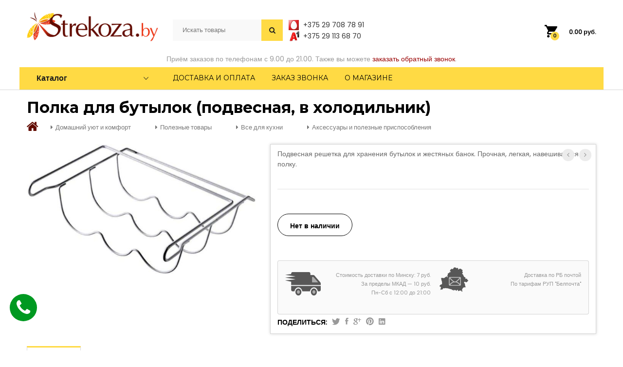

--- FILE ---
content_type: text/html; charset=UTF-8
request_url: https://www.strekoza.by/tovar/polka-dlya-butylok/
body_size: 22924
content:
<!DOCTYPE html>
<html lang="ru-RU" prefix="og: http://ogp.me/ns#">
<head>
	<meta charset="UTF-8">
	<meta name="viewport" content="width=device-width, initial-scale=1, user-scalable=no">

	<script>
  dataLayer = [];
</script>
<!-- Google Tag Manager -->
<script>(function(w,d,s,l,i){w[l]=w[l]||[];w[l].push({'gtm.start':
new Date().getTime(),event:'gtm.js'});var f=d.getElementsByTagName(s)[0],
j=d.createElement(s),dl=l!='dataLayer'?'&l='+l:'';j.async=true;j.src=
'https://www.googletagmanager.com/gtm.js?id='+i+dl;f.parentNode.insertBefore(j,f);
})(window,document,'script','dataLayer','GTM-MVFX7V5');</script>
<!-- End Google Tag Manager -->
<title>Полка для бутылок (подвесная, в холодильник) &ndash; купить в Strekoza.by</title>

<!-- This site is optimized with the Yoast SEO Premium plugin v7.0.3 - https://yoast.com/wordpress/plugins/seo/ -->
<meta name="description" content="Полка для бутылок (подвесная, в холодильник) - только низкие цены прямо от поставщика в РБ - оригинальные товары в Strekoza.by. Скидки и распродажи, быстрая доставка"/>
<link rel="canonical" href="https://www.strekoza.by/tovar/polka-dlya-butylok/" />
<meta property="og:locale" content="ru_RU" />
<meta property="og:type" content="article" />
<meta property="og:title" content="Полка для бутылок (подвесная, в холодильник) &ndash; купить в Strekoza.by" />
<meta property="og:description" content="Полка для бутылок (подвесная, в холодильник) - только низкие цены прямо от поставщика в РБ - оригинальные товары в Strekoza.by. Скидки и распродажи, быстрая доставка" />
<meta property="og:url" content="https://www.strekoza.by/tovar/polka-dlya-butylok/" />
<meta property="og:site_name" content="Стрекоза - Телемагазин на диване" />
<meta property="og:image" content="https://www.strekoza.by/wp-content/uploads/2020/10/polka-magazin-strekoza_09.jpg" />
<meta property="og:image:secure_url" content="https://www.strekoza.by/wp-content/uploads/2020/10/polka-magazin-strekoza_09.jpg" />
<meta property="og:image:width" content="1001" />
<meta property="og:image:height" content="569" />
<meta name="twitter:card" content="summary" />
<meta name="twitter:description" content="Полка для бутылок (подвесная, в холодильник) - только низкие цены прямо от поставщика в РБ - оригинальные товары в Strekoza.by. Скидки и распродажи, быстрая доставка" />
<meta name="twitter:title" content="Полка для бутылок (подвесная, в холодильник) &ndash; купить в Strekoza.by" />
<meta name="twitter:image" content="https://www.strekoza.by/wp-content/uploads/2020/10/polka-magazin-strekoza_09.jpg" />
<script type='application/ld+json'>{"@context":"https:\/\/schema.org","@type":"Organization","url":"https:\/\/www.strekoza.by\/","sameAs":[],"@id":"#organization","name":"\u0421\u0442\u0440\u0435\u043a\u043e\u0437\u0430 - \u0422\u0435\u043b\u0435\u043c\u0430\u0433\u0430\u0437\u0438\u043d \u043d\u0430 \u0434\u0438\u0432\u0430\u043d\u0435","logo":"https:\/\/www.strekoza.by\/wp-content\/uploads\/2019\/01\/bg-logo.png"}</script>
<!-- / Yoast SEO Premium plugin. -->

<link rel='dns-prefetch' href='//www.strekoza.by' />
<link rel='dns-prefetch' href='//use.fontawesome.com' />
<link rel='dns-prefetch' href='//s.w.org' />
<link rel='stylesheet' id='woocommerce-general-css'  href='https://www.strekoza.by/wp-content/cache/busting/1/wp-content/new-plugins/woocommerce/assets/css/woocommerce-3.3.3.css' type='text/css' media='all' />
<link rel='stylesheet' id='ywar-frontend-css'  href='https://www.strekoza.by/wp-content/new-plugins/yith-woocommerce-advanced-reviews.premium/assets/css/ywar-frontend.css' type='text/css' media='all' />
<link rel='stylesheet' id='woocommerce_prettyPhoto_css-css'  href='https://www.strekoza.by/wp-content/cache/busting/1/wp-content/new-plugins/woocommerce/assets/css/prettyPhoto-3.3.3.css' type='text/css' media='all' />
<link rel='stylesheet' id='ionicons-css'  href='https://www.strekoza.by/wp-content/cache/busting/1/wp-content/themes/muravei/css/ionicons.min-2.0.css' type='text/css' media='all' />
<link rel='stylesheet' id='eleganticons-css'  href='https://www.strekoza.by/wp-content/cache/busting/1/wp-content/themes/muravei/css/eleganticons-1.0.css' type='text/css' media='all' />
<link rel='stylesheet' id='linearicons-css'  href='https://www.strekoza.by/wp-content/cache/busting/1/wp-content/themes/muravei/css/linearicons-1.0.css' type='text/css' media='all' />
<link rel='stylesheet' id='bootstrap-css'  href='https://www.strekoza.by/wp-content/cache/busting/1/wp-content/themes/muravei/css/bootstrap.min-3.3.2.css' type='text/css' media='all' />
<link rel='stylesheet' id='mrbara-css'  href='https://www.strekoza.by/wp-content/cache/busting/1/wp-content/themes/muravei/style-20161116.css' type='text/css' media='all' />
<link rel='stylesheet' id='mrbara-responsive-css'  href='https://www.strekoza.by/wp-content/cache/busting/1/wp-content/themes/muravei/css/responsive-20161116.2.css' type='text/css' media='all' />
<link rel='stylesheet' id='mmenu-css'  href='https://www.strekoza.by/wp-content/themes/strekoza/includes/mmenu/jquery.mmenu.all.css' type='text/css' media='all' />
<link rel='stylesheet' id='slick-css'  href='https://www.strekoza.by/wp-content/themes/strekoza/includes/slick/slick.css' type='text/css' media='all' />
<link rel='stylesheet' id='photoswipe-css'  href='https://www.strekoza.by/wp-content/cache/busting/1/wp-content/new-plugins/woocommerce/assets/css/photoswipe/photoswipe-3.3.3.css' type='text/css' media='all' />
<link rel='stylesheet' id='photoswipe-default-skin-css'  href='https://www.strekoza.by/wp-content/cache/busting/1/wp-content/new-plugins/woocommerce/assets/css/photoswipe/default-skin/default-skin-3.3.3.css' type='text/css' media='all' />
<link rel='stylesheet' id='mrbara-shortcodes-css'  href='https://www.strekoza.by/wp-content/cache/busting/1/wp-content/new-plugins/mrbara-vc-addons/assets/css/frontend-20161115.css' type='text/css' media='all' />
<link rel='stylesheet' id='mrbara-shortcodes-responsive-css'  href='https://www.strekoza.by/wp-content/cache/busting/1/wp-content/new-plugins/mrbara-vc-addons/assets/css/responsive-20161116.css' type='text/css' media='all' />
<link rel='stylesheet' id='gforms_reset_css-css'  href='https://www.strekoza.by/wp-content/cache/busting/1/wp-content/new-plugins/gravityforms/css/formreset.min-2.2.6.css' type='text/css' media='all' />
<link rel='stylesheet' id='gforms_formsmain_css-css'  href='https://www.strekoza.by/wp-content/cache/busting/1/wp-content/new-plugins/gravityforms/css/formsmain.min-2.2.6.css' type='text/css' media='all' />
<link rel='stylesheet' id='gforms_ready_class_css-css'  href='https://www.strekoza.by/wp-content/cache/busting/1/wp-content/new-plugins/gravityforms/css/readyclass.min-2.2.6.css' type='text/css' media='all' />
<link rel='stylesheet' id='gforms_browsers_css-css'  href='https://www.strekoza.by/wp-content/cache/busting/1/wp-content/new-plugins/gravityforms/css/browsers.min-2.2.6.css' type='text/css' media='all' />
<link rel='stylesheet' id='popup-maker-site-css'  href='//www.strekoza.by/wp-content/uploads/pum/pum-site-styles.css?generated=1522254466&#038;ver=1.7.12' type='text/css' media='all' />
<link rel='stylesheet' id='shop-child-style-css'  href='https://www.strekoza.by/wp-content/themes/strekoza/style.css' type='text/css' media='all' />
<link rel='stylesheet' id='custom2-css'  href='https://www.strekoza.by/wp-content/cache/busting/1/wp-content/themes/strekoza/custom2-1.2.2.css' type='text/css' media='all' />
<link rel='stylesheet' id='woo-checkout-css'  href='https://www.strekoza.by/wp-content/themes/strekoza/woocommerce/checkout.css' type='text/css' media='all' />
<link rel='stylesheet' id='custom-css'  href='https://www.strekoza.by/wp-content/cache/busting/1/wp-content/themes/strekoza/custom-1.1.8.css' type='text/css' media='all' />
<link rel='stylesheet' id='wc-bundle-style-css'  href='https://www.strekoza.by/wp-content/cache/busting/1/wp-content/new-plugins/woocommerce-product-bundles/assets/css/wc-pb-frontend-5.7.6.css' type='text/css' media='all' />
<link rel='stylesheet' id='kirki-styles-mrbara-css'  href='https://www.strekoza.by/wp-content/new-plugins/kirki/assets/css/kirki-styles.css?ver=3.0.25' type='text/css' media='all' />
<style id='kirki-styles-mrbara-inline-css' type='text/css'>
body{font-family:Poppins, Helvetica, Arial, sans-serif;font-size:14px;font-weight:400;line-height:1.7;text-transform:none;color:#999;}h1{font-family:Montserrat, Helvetica, Arial, sans-serif;font-size:14px;font-weight:700;line-height:1.2;text-transform:none;color:#000;}h2{font-family:Montserrat, Helvetica, Arial, sans-serif;font-size:30px;font-weight:700;line-height:1.2;text-transform:none;color:#000;}h3{font-family:Montserrat, Helvetica, Arial, sans-serif;font-size:24px;font-weight:700;line-height:1.2;text-transform:none;color:#000;}h4{font-family:Montserrat, Helvetica, Arial, sans-serif;font-size:18px;font-weight:700;line-height:1.2;text-transform:none;color:#000;}h5{font-family:Montserrat, Helvetica, Arial, sans-serif;font-size:14px;font-weight:700;line-height:1.2;text-transform:none;color:#000;}h6{font-family:Montserrat, Helvetica, Arial, sans-serif;font-size:12px;font-weight:700;line-height:1.2;text-transform:none;color:#000;}.primary-nav > ul > li > a, .menu .is-mega-menu .dropdown-submenu .menu-item-mega > a, .header-top-style-7 .item-menu-nav,.header-top-style-6 .item-menu-nav, .header-top-style-7 .site-header .menu-extra .extra-menu-item > a, .header-top-style-6 .site-header .menu-extra .extra-menu-item > a, .display-nav .modal-content .menu li > a, .header-top-style-3 .primary-nav > ul > li > a, .header-top-style-4 .primary-nav > ul > li > a, .header-top-style-4 .site-header .widget-mr-language-switcher ul li a, .primary-mobile-nav ul.menu .is-mega-menu .dropdown-submenu .menu-item-mega > a, .header-top-style-8 .site-header .menu-sidebar .menu-sideextra .menu-item-cart .mini-cart-counter, .header-top-style-9 .site-header .menu-sideextra .menu-item-cart .mini-cart-counter, .header-top-style-11 .site-header .menu-sideextra .menu-item-cart .mini-cart-counter, .header-top-style-11 .site-header .menu-sideextra .menu-item-yith .mini-yith-counter, .menu .is-mega-menu .dropdown-submenu .menu-item-mega.uppercase-text > .mega-menu-submenu > ul > li > a{font-family:Montserrat, Helvetica, Arial, sans-serif;}.site-header .primary-nav li li a, .display-nav .modal-content .menu li .sub-menu li a{font-family:Poppins, Helvetica, Arial, sans-serif;}.site-header .menu-extra .extra-menu-item > a, .site-header .menu-extra .extra-menu-item.menu-item-account ul li a, .header-top-style-2 .site-header .header-main .menu-extra .menu-item-search .search-form, .header-top-style-7 .item-menu-nav, .header-top-style-6 .item-menu-nav, .header-left .site-header .menu-footer .widget-mr-currency-switcher > ul ul li a, .header-left .site-header .menu-footer .widget-mr-language-switcher > ul ul li a{font-family:Montserrat, Helvetica, Arial, sans-serif;}.site-banner h1, .page-header-shop-layout-3 .site-banner h1{font-family:Montserrat, Helvetica, Arial, sans-serif;}.widget .widget-title, .woocommerce .widget .widget-title{font-family:Montserrat, Helvetica, Arial, sans-serif;}.footer-widgets .widget .widget-title{font-family:Montserrat, Helvetica, Arial, sans-serif;}.site-footer, .site-footer .footer-widgets, .site-footer .footer-widgets .widget a, .footer-layout-5 .widget-mr-language-switcher > ul ul li a, .footer-vertical .menu li a, .footer-vertical .socials h2{font-family:Poppins, Helvetica, Arial, sans-serif;}
</style>
<script type="text/template" id="tmpl-variation-template">
	<div class="woocommerce-variation-description">{{{ data.variation.variation_description }}}</div>

	<div class="woocommerce-variation-price">{{{ data.variation.price_html }}}</div>

	<div class="woocommerce-variation-availability">{{{ data.variation.availability_html }}}</div>
</script>
<script type="text/template" id="tmpl-unavailable-variation-template">
	<p>Этот товар недоступен. Пожалуйста, выберите другую комбинацию.</p>
</script>
<script type='text/javascript' src='https://www.strekoza.by/wp-content/cache/busting/1/wp-includes/js/jquery/jquery-1.12.4.js'></script>
<script type='text/javascript' src='https://www.strekoza.by/wp-content/cache/busting/1/wp-includes/js/jquery/jquery-migrate.min-1.4.1.js'></script>
<script type='text/javascript'>
/* <![CDATA[ */
var wc_add_to_cart_params = {"ajax_url":"\/wp-admin\/admin-ajax.php","wc_ajax_url":"https:\/\/www.strekoza.by\/?wc-ajax=%%endpoint%%","i18n_view_cart":"\u041e\u0444\u043e\u0440\u043c\u0438\u0442\u044c \u0437\u0430\u043a\u0430\u0437","cart_url":"https:\/\/www.strekoza.by\/checkout\/","is_cart":"","cart_redirect_after_add":"no"};
/* ]]> */
</script>
<script type='text/javascript' src='https://www.strekoza.by/wp-content/cache/busting/1/wp-content/new-plugins/woocommerce/assets/js/frontend/add-to-cart.min-3.3.3.js'></script>
<script type='text/javascript' src='https://www.strekoza.by/wp-content/cache/busting/1/wp-content/new-plugins/js_composer/assets/js/vendors/woocommerce-add-to-cart-5.4.3.js'></script>
<script type='text/javascript' src='https://www.strekoza.by/wp-content/themes/strekoza/includes/mmenu/jquery.mmenu.all.js'></script>
<script type='text/javascript' src='https://www.strekoza.by/wp-content/themes/strekoza/includes/slick/slick.min.js'></script>
<!--[if lt IE 9]>
<script type='text/javascript' src='https://www.strekoza.by/wp-content/cache/busting/1/wp-content/themes/muravei/js/html5shiv.min-3.7.2.js'></script>
<![endif]-->
<!--[if lt IE 9]>
<script type='text/javascript' src='https://www.strekoza.by/wp-content/cache/busting/1/wp-content/themes/muravei/js/respond.min-1.4.2.js'></script>
<![endif]-->
<script type='text/javascript' src='https://www.strekoza.by/wp-content/cache/busting/1/wp-includes/js/underscore.min-1.8.3.js'></script>
<script type='text/javascript'>
/* <![CDATA[ */
var _wpUtilSettings = {"ajax":{"url":"\/wp-admin\/admin-ajax.php"}};
/* ]]> */
</script>
<script type='text/javascript' src='https://www.strekoza.by/wp-includes/js/wp-util.min.js'></script>
<script type='text/javascript'>
/* <![CDATA[ */
var wc_add_to_cart_variation_params = {"wc_ajax_url":"https:\/\/www.strekoza.by\/?wc-ajax=%%endpoint%%","i18n_no_matching_variations_text":"\u0416\u0430\u043b\u044c, \u043d\u043e \u0442\u043e\u0432\u0430\u0440\u043e\u0432, \u0441\u043e\u043e\u0442\u0432\u0435\u0442\u0441\u0442\u0432\u0443\u044e\u0449\u0438\u0445 \u0432\u0430\u0448\u0435\u043c\u0443 \u0432\u044b\u0431\u043e\u0440\u0443, \u043d\u0435 \u043e\u0431\u043d\u0430\u0440\u0443\u0436\u0435\u043d\u043e. \u041f\u043e\u0436\u0430\u043b\u0443\u0439\u0441\u0442\u0430, \u0432\u044b\u0431\u0435\u0440\u0438\u0442\u0435 \u0434\u0440\u0443\u0433\u0443\u044e \u043a\u043e\u043c\u0431\u0438\u043d\u0430\u0446\u0438\u044e.","i18n_make_a_selection_text":"\u0412\u044b\u0431\u0435\u0440\u0438\u0442\u0435 \u043e\u043f\u0446\u0438\u0438 \u0442\u043e\u0432\u0430\u0440\u0430 \u043f\u0435\u0440\u0435\u0434 \u0435\u0433\u043e \u0434\u043e\u0431\u0430\u0432\u043b\u0435\u043d\u0438\u0435\u043c \u0432 \u0432\u0430\u0448\u0443 \u043a\u043e\u0440\u0437\u0438\u043d\u0443.","i18n_unavailable_text":"\u042d\u0442\u043e\u0442 \u0442\u043e\u0432\u0430\u0440 \u043d\u0435\u0434\u043e\u0441\u0442\u0443\u043f\u0435\u043d. \u041f\u043e\u0436\u0430\u043b\u0443\u0439\u0441\u0442\u0430, \u0432\u044b\u0431\u0435\u0440\u0438\u0442\u0435 \u0434\u0440\u0443\u0433\u0443\u044e \u043a\u043e\u043c\u0431\u0438\u043d\u0430\u0446\u0438\u044e."};
/* ]]> */
</script>
<script type='text/javascript' src='https://www.strekoza.by/wp-content/cache/busting/1/wp-content/new-plugins/wc-variations-radio-buttons/assets/js/frontend/add-to-cart-variation-2.0.0.js'></script>
<script type='text/javascript' src='https://www.strekoza.by/wp-content/cache/busting/1/wp-content/new-plugins/gravityforms/js/placeholders.jquery.min-2.2.6.js'></script>
<script type='text/javascript' src='https://www.strekoza.by/wp-content/cache/busting/1/wp-content/new-plugins/gravityforms/js/jquery.json.min-2.2.6.js'></script>
<script type='text/javascript' src='https://www.strekoza.by/wp-content/cache/busting/1/wp-content/new-plugins/gravityforms/js/gravityforms.min-2.2.6.js'></script>
<script type='text/javascript' src='https://www.strekoza.by/wp-content/cache/busting/1/wp-content/themes/strekoza/js/custom2-1.0.7.js'></script>
<script type='text/javascript' src='https://www.strekoza.by/wp-content/cache/busting/1/wp-content/themes/strekoza/js/custom-1.0.2.js'></script>
<script src="https://www.google.com/recaptcha/api.js" async defer></script>	<noscript><style>.woocommerce-product-gallery{ opacity: 1 !important; }</style></noscript>
	<!--[if lte IE 9]><link rel="stylesheet" type="text/css" href="https://www.strekoza.by/wp-content/new-plugins/js_composer/assets/css/vc_lte_ie9.min.css" media="screen"><![endif]--><noscript><style type="text/css"> .wpb_animate_when_almost_visible { opacity: 1; }</style></noscript></head>

<body class="product-template-default single single-product postid-92512 woocommerce woocommerce-page full-content woocommerce product-item-layout-8 disable-product-item-cat disable-product-item-shadow header-top-style-11  product-page-layout-1 product-page-thumbnail-carousel  product-page-images-zoom page-header-product-layout-1 wpb-js-composer js-comp-ver-5.4.3 vc_responsive">
<!-- Google Tag Manager (noscript) -->
<noscript><iframe src="https://www.googletagmanager.com/ns.html?id=GTM-MVFX7V5" height="0" width="0" style="display:none;visibility:hidden"></iframe></noscript>
<!-- End Google Tag Manager (noscript) -->
<div id="page" class="hfeed site">

	
	<header id="masthead" class="site-header ">
		<div class="container">
	<div class="header-main">
		<div class="row">
			<div class="navbar-toggle">
			<span class="ion-navicon m-navbar-icon">
			</span>
		</div>			<div class="menu-logo col-md-3 col-sm-3">
				<a href="https://www.strekoza.by/" class="logo ">
	<img alt="Стрекоза - Телемагазин на диване" src="https://www.strekoza.by/wp-content/uploads/2018/12/bg-logo.png" />
	</a>

<p class="site-title"><a href="https://www.strekoza.by/" rel="home">Стрекоза - Телемагазин на диване</a></p><h2 class="site-description"></h2>
			</div>
			<div class="menu-sidebar col-md-6 col-sm-6 ">
				<div class="search-flex">
							<div class="ya-site-form">
			<form class="top-search-form" action="/search/" method="get">
				<input type="hidden" name="searchid" value="2336672">
				<input placeholder="Искать товары" style="color:rgb(153,153,153)" type="search" name="text" class="search-form__input-text" value=""/>
				<input type="submit" class="search-form__submit" style="font-family: FontAwesome	" value=""/>
			</form>
		</div>
						</div>
				<div class="topbar_phones_desktop">
					<ul class="phones-list">
						<li class="mts"><a href="tel:+375297087891">+375 29 708 78 91</a></li>
						<li class="velcom"><a href="tel:+375291136870">+375 29 113 68 70</a></li>
						<li></li>
					</ul>
				</div>
			</div>
			<div class="menu-sideextra col-md-3 col-sm-3 extra-style-2">
				<ul>
					<li class="extra-menu-item menu-item-cart mini-cart woocommerce mr-cart-panel"">
			<a class="cart-contents" id="icon-cart-contents" href="https://www.strekoza.by/checkout/">
				<i class=" ion-android-cart" data-original-title="My Cart"></i>
				<span class="mini-cart-counter">
					0
				</span>
				<span class="woocommerce-Price-amount amount">0.00&nbsp;<span class="woocommerce-Price-currencySymbol">руб.</span></span>
			</a>
				<div class="widget_shopping_cart_content">

	<p class="woocommerce-mini-cart__empty-message">Корзина пуста.</p>


</div>
		</li>				</ul>
			</div>
			<div class="row"><div class="col-md-12 col-sm-12 col-xs-12 callback-header callback-desktop">Приём заказов по телефонам с 9.00 до 21.00. Также вы можете <a href="#" class="callback-trigger-href pum-trigger">заказать обратный звонок</a>.</div></div>
			<div class="main-menu col-md-12 col-sm-12 ">
				<div class="row">
					<div class="col-md-3 col-sm-3 i-product-cats">
						<div class="products-cats-menu style-1 on-click">
															<h2 class="cats-menu-title">Каталог</h2>

								<div id="toggle-product-cats" class="toggle-product-cats ">
									<ul id="menu-katalog" class="menu"><li id="menu-item-90870" class="menu-item menu-item-type-taxonomy menu-item-object-product_cat menu-item-90870"><a href="https://www.strekoza.by/catalog/discount/">Акции и скидки</a></li>
<li id="menu-item-445" class="menu-with-band-5 menu-item menu-item-type-taxonomy menu-item-object-product_cat menu-item-445"><a href="https://www.strekoza.by/catalog/hit-prodazh/">Хит продаж</a></li>
<li id="menu-item-90878" class="menu-item menu-item-type-taxonomy menu-item-object-product_cat menu-item-90878"><a href="https://www.strekoza.by/catalog/stock-liquidation/">Полная распродажа</a></li>
<li id="menu-item-6429" class="menu-with-band-2 menu-item menu-item-type-post_type menu-item-object-page menu-item-6429"><a href="https://www.strekoza.by/new/">Новинки</a></li>
<li id="menu-item-90867" class="menu-item menu-item-type-taxonomy menu-item-object-product_cat menu-item-has-children menu-item-90867 dropdown hasmenu"><a href="https://www.strekoza.by/catalog/presents/" class="dropdown-toggle" role="button" data-toggle="dropdown" aria-haspopup="true" aria-expanded="false">Подарки для всей семьи</a>
<ul class="dropdown-submenu">
	<li id="menu-item-90868" class="menu-item menu-item-type-taxonomy menu-item-object-product_cat menu-item-90868"><a href="https://www.strekoza.by/catalog/presents/presents_for_him/">Подарки для него</a></li>
	<li id="menu-item-90869" class="menu-item menu-item-type-taxonomy menu-item-object-product_cat menu-item-90869"><a href="https://www.strekoza.by/catalog/presents/presents_for_her/">Подарки для нее</a></li>

</ul>
</li>
<li id="menu-item-23" class="bigmenu menu-item menu-item-type-taxonomy menu-item-object-product_cat menu-item-has-children menu-item-23 dropdown hasmenu"><a href="https://www.strekoza.by/catalog/krasota/" class="dropdown-toggle" role="button" data-toggle="dropdown" aria-haspopup="true" aria-expanded="false">Красота, здоровье, уход</a>
<ul class="dropdown-submenu">
	<li id="menu-item-90872" class="menu-item menu-item-type-taxonomy menu-item-object-product_cat menu-item-90872"><a href="https://www.strekoza.by/catalog/krasota/pohudenie/">Хочу похудеть!</a></li>
	<li id="menu-item-2276" class="menu-item menu-item-type-taxonomy menu-item-object-product_cat menu-item-2276"><a href="https://www.strekoza.by/catalog/krasota/osanka/">Корректоры осанки</a></li>
	<li id="menu-item-2277" class="menu-item menu-item-type-taxonomy menu-item-object-product_cat menu-item-2277"><a href="https://www.strekoza.by/catalog/krasota/mirror/">Косметические зеркала</a></li>
	<li id="menu-item-2278" class="menu-item menu-item-type-taxonomy menu-item-object-product_cat menu-item-2278"><a href="https://www.strekoza.by/catalog/krasota/manicure/">Все для маникюра и педикюра</a></li>
	<li id="menu-item-446" class="menu-item menu-item-type-taxonomy menu-item-object-product_cat menu-item-has-children menu-item-446 dropdown hasmenu"><a href="https://www.strekoza.by/catalog/krasota/massager/" class="dropdown-toggle" role="button" data-toggle="dropdown" aria-haspopup="true" aria-expanded="false">Массажеры для тела</a>
	<ul class="dropdown-submenu">
		<li id="menu-item-2286" class="menu-item menu-item-type-taxonomy menu-item-object-product_cat menu-item-2286"><a href="https://www.strekoza.by/catalog/krasota/massager/foot-massage/">Массажеры для стоп</a></li>
		<li id="menu-item-2288" class="menu-item menu-item-type-taxonomy menu-item-object-product_cat menu-item-2288"><a href="https://www.strekoza.by/catalog/krasota/massager/head-massage/">Массажеры для головы и шейно-воротниковой зоны</a></li>
		<li id="menu-item-2289" class="menu-item menu-item-type-taxonomy menu-item-object-product_cat menu-item-2289"><a href="https://www.strekoza.by/catalog/krasota/massager/nakidki-massazhnye/">Массажные подушки и накидки</a></li>

	</ul>
</li>
	<li id="menu-item-2279" class="menu-item menu-item-type-taxonomy menu-item-object-product_cat menu-item-2279"><a href="https://www.strekoza.by/catalog/krasota/miostimulators/">Миостимуляторы</a></li>
	<li id="menu-item-24" class="menu-item menu-item-type-taxonomy menu-item-object-product_cat menu-item-24"><a href="https://www.strekoza.by/catalog/krasota/figura/">Белье для коррекции фигуры</a></li>
	<li id="menu-item-2283" class="menu-item menu-item-type-taxonomy menu-item-object-product_cat menu-item-2283"><a href="https://www.strekoza.by/catalog/krasota/beauty-body/">Уход за телом, лицом и волосами</a></li>
	<li id="menu-item-2284" class="menu-item menu-item-type-taxonomy menu-item-object-product_cat menu-item-2284"><a href="https://www.strekoza.by/catalog/krasota/epilators/">Эпиляторы</a></li>
	<li id="menu-item-2281" class="menu-item menu-item-type-taxonomy menu-item-object-product_cat menu-item-2281"><a href="https://www.strekoza.by/catalog/krasota/raznoe/">Другие полезности</a></li>

</ul>
</li>
<li id="menu-item-66" class="bigmenu menu-item menu-item-type-taxonomy menu-item-object-product_cat current-product-ancestor current-menu-parent current-product-parent menu-item-has-children menu-item-66 active dropdown hasmenu"><a href="https://www.strekoza.by/catalog/dom-komfort/" class="dropdown-toggle" role="button" data-toggle="dropdown" aria-haspopup="true" aria-expanded="false">Домашний уют и комфорт</a>
<ul class="dropdown-submenu">
	<li id="menu-item-69" class="menu-item menu-item-type-taxonomy menu-item-object-product_cat menu-item-69"><a href="https://www.strekoza.by/catalog/dom-komfort/uborka/">Чистота и порядок</a></li>
	<li id="menu-item-72" class="menu-item menu-item-type-taxonomy menu-item-object-product_cat current-product-ancestor current-menu-parent current-product-parent menu-item-72 active"><a href="https://www.strekoza.by/catalog/dom-komfort/poleznosti/">Полезные товары</a></li>
	<li id="menu-item-73" class="menu-item menu-item-type-taxonomy menu-item-object-product_cat menu-item-73"><a href="https://www.strekoza.by/catalog/dom-komfort/mikroklimat/">Климатическая техника</a></li>
	<li id="menu-item-90873" class="menu-item menu-item-type-taxonomy menu-item-object-product_cat menu-item-90873"><a href="https://www.strekoza.by/catalog/dom-komfort/instruments/">Ручные и электрические инструменты</a></li>

</ul>
</li>
<li id="menu-item-72928" class="menu-item menu-item-type-taxonomy menu-item-object-product_cat menu-item-has-children menu-item-72928 dropdown hasmenu"><a href="https://www.strekoza.by/catalog/kids/" class="dropdown-toggle" role="button" data-toggle="dropdown" aria-haspopup="true" aria-expanded="false">Для детей и родителей</a>
<ul class="dropdown-submenu">
	<li id="menu-item-66372" class="menu-item menu-item-type-taxonomy menu-item-object-product_cat menu-item-66372"><a href="https://www.strekoza.by/catalog/kids/toys/">Игрушки и игровые наборы</a></li>
	<li id="menu-item-90852" class="menu-item menu-item-type-taxonomy menu-item-object-product_cat menu-item-90852"><a href="https://www.strekoza.by/catalog/kids/baby-care/">Кормление, уход, безопасность</a></li>

</ul>
</li>
<li id="menu-item-90861" class="menu-item menu-item-type-taxonomy menu-item-object-product_cat menu-item-has-children menu-item-90861 dropdown hasmenu"><a href="https://www.strekoza.by/catalog/dacha/" class="dropdown-toggle" role="button" data-toggle="dropdown" aria-haspopup="true" aria-expanded="false">Дача, сад, огород</a>
<ul class="dropdown-submenu">
	<li id="menu-item-90862" class="menu-item menu-item-type-taxonomy menu-item-object-product_cat menu-item-90862"><a href="https://www.strekoza.by/catalog/dacha/bez_gryzunov/">Отпугиватели грызунов (крыс, мышей, кротов)</a></li>
	<li id="menu-item-90863" class="menu-item menu-item-type-taxonomy menu-item-object-product_cat menu-item-90863"><a href="https://www.strekoza.by/catalog/dacha/bez_nasekomyh/">Отпугиватели насекомых</a></li>
	<li id="menu-item-90864" class="menu-item menu-item-type-taxonomy menu-item-object-product_cat menu-item-90864"><a href="https://www.strekoza.by/catalog/dacha/gazon/">Триммеры, газонокосилки, мотокосы</a></li>

</ul>
</li>
<li id="menu-item-78" class="bigmenu menu-item menu-item-type-taxonomy menu-item-object-product_cat current-product-ancestor current-menu-parent current-product-parent menu-item-has-children menu-item-78 active dropdown hasmenu"><a href="https://www.strekoza.by/catalog/kitchen/" class="dropdown-toggle" role="button" data-toggle="dropdown" aria-haspopup="true" aria-expanded="false">Все для кухни</a>
<ul class="dropdown-submenu">
	<li id="menu-item-79" class="menu-item menu-item-type-taxonomy menu-item-object-product_cat menu-item-79"><a href="https://www.strekoza.by/catalog/kitchen/kitchen-vesy/">Кухонные весы</a></li>
	<li id="menu-item-81" class="menu-item menu-item-type-taxonomy menu-item-object-product_cat menu-item-81"><a href="https://www.strekoza.by/catalog/kitchen/tehnika-kitchen/">Мелкая кухонная техника</a></li>
	<li id="menu-item-82" class="menu-item menu-item-type-taxonomy menu-item-object-product_cat menu-item-82"><a href="https://www.strekoza.by/catalog/kitchen/kitchen-terki/">Принадлежности для измельчения продуктов</a></li>
	<li id="menu-item-84" class="menu-item menu-item-type-taxonomy menu-item-object-product_cat menu-item-84"><a href="https://www.strekoza.by/catalog/kitchen/kitchen-posuda/">Кухонная посуда</a></li>
	<li id="menu-item-83" class="menu-item menu-item-type-taxonomy menu-item-object-product_cat current-product-ancestor current-menu-parent current-product-parent menu-item-83 active"><a href="https://www.strekoza.by/catalog/kitchen/kitchen-prochee/">Аксессуары и полезные приспособления</a></li>

</ul>
</li>
<li id="menu-item-90876" class="menu-item menu-item-type-taxonomy menu-item-object-product_cat menu-item-90876"><a href="https://www.strekoza.by/catalog/elektro-teplo/">Электрические одеяла, простыни, грелки</a></li>
<li id="menu-item-364" class="bigmenu menu-item menu-item-type-taxonomy menu-item-object-product_cat menu-item-has-children menu-item-364 dropdown hasmenu"><a href="https://www.strekoza.by/catalog/sporttovary/" class="dropdown-toggle" role="button" data-toggle="dropdown" aria-haspopup="true" aria-expanded="false">Спортивные товары</a>
<ul class="dropdown-submenu">
	<li id="menu-item-2290" class="menu-item menu-item-type-taxonomy menu-item-object-product_cat menu-item-2290"><a href="https://www.strekoza.by/catalog/sporttovary/health-monitor/">Пульсометры и шагомеры</a></li>
	<li id="menu-item-2291" class="menu-item menu-item-type-taxonomy menu-item-object-product_cat menu-item-2291"><a href="https://www.strekoza.by/catalog/sporttovary/training/">Домашние тренажеры</a></li>

</ul>
</li>
<li id="menu-item-72913" class="menu-item menu-item-type-taxonomy menu-item-object-product_cat menu-item-has-children menu-item-72913 dropdown hasmenu"><a href="https://www.strekoza.by/catalog/byttehnika/" class="dropdown-toggle" role="button" data-toggle="dropdown" aria-haspopup="true" aria-expanded="false">Бытовая техника</a>
<ul class="dropdown-submenu">
	<li id="menu-item-72914" class="menu-item menu-item-type-taxonomy menu-item-object-product_cat menu-item-72914"><a href="https://www.strekoza.by/catalog/byttehnika/tochnyi-ves/">Весы и безмены</a></li>
	<li id="menu-item-72918" class="menu-item menu-item-type-taxonomy menu-item-object-product_cat menu-item-72918"><a href="https://www.strekoza.by/catalog/byttehnika/steamer/">Утюги, отпариватели, пароочистители</a></li>

</ul>
</li>
<li id="menu-item-90874" class="menu-item menu-item-type-taxonomy menu-item-object-product_cat menu-item-90874"><a href="https://www.strekoza.by/catalog/dosug/">Досуг</a></li>
<li id="menu-item-72933" class="menu-item menu-item-type-taxonomy menu-item-object-product_cat menu-item-72933"><a href="https://www.strekoza.by/catalog/avtotovary/">Автотовары</a></li>
<li id="menu-item-72923" class="menu-item menu-item-type-taxonomy menu-item-object-product_cat menu-item-72923"><a href="https://www.strekoza.by/catalog/buerer-elle/krasivaya-kozha/">Уход за кожей лица</a></li>
</ul>								</div>
								
						</div>
					</div>
					<div class="col-md-9 col-sm-9 col-nav-menu">
						<div class="primary-nav nav">
							<ul id="menu-topbar" class="menu"><li id="menu-item-2518" class="menu-item menu-item-type-post_type menu-item-object-page menu-item-2518"><a href="https://www.strekoza.by/dostavka-i-oplata/">Доставка и оплата</a></li>
<li id="menu-item-2377" class="callback-trigger-href menu-item menu-item-type-custom menu-item-object-custom menu-item-2377"><a href="#">Заказ звонка</a></li>
<li id="menu-item-2519" class="menu-item menu-item-type-post_type menu-item-object-page menu-item-2519"><a href="https://www.strekoza.by/about/">О магазине</a></li>
<li class="extra-menu-item menu-item-search no-woocommerce">
				<i class="t-icon ion-ios-search-strong"></i>
				<form class="search-form" method="get" action="https://www.strekoza.by/">
					<input type="text" placeholder="Type here" name="s" class="search-field">
					<input type="hidden" name="post_type" value="product">
					<input type="submit" class="btn-submit">
				</form>
			</li></ul>							
													</div>
					</div>
				</div>
			</div>
		</div>
		<div class="row">
			<div class="col-md-12 col-sm-12 col-xs-12 callback-header callback-mobile">Приём заказов по телефонам с 9.00 до 21.00. Также вы можете <a href="#" class="callback-trigger-href pum-trigger">заказать обратный звонок</a>.</div>
		</div>

	</div>
</div>
	</header>
	<!-- #masthead -->

	
<div class="site-banner page-header text-center ">
	<div class="container">
					<h1>Полка для бутылок (подвесная, в холодильник)</h1>			<nav class="woocommerce-breadcrumb telemag-custom-breadcrumb">
  <a class="crumb-home-button" href="/"><i class="fa fa-2x fa-home"></i></a>
  <div class="crumb-flex"><ol class="telemag_breadcrumb-row" itemscope itemtype="http://schema.org/BreadcrumbList"><li><a href="https://www.strekoza.by/catalog/dom-komfort/"><span>Домашний уют и комфорт</span></a></li><li><a href="https://www.strekoza.by/catalog/dom-komfort/poleznosti/"><span>Полезные товары</span></a></li><li><a href="https://www.strekoza.by/catalog/kitchen/"><span>Все для кухни</span></a></li><li><a href="https://www.strekoza.by/catalog/kitchen/kitchen-prochee/"><span>Аксессуары и полезные приспособления</span></a></li></ol></div></nav>			</div>
</div>
		
	<div id="content" class="site-content">

		<div class="container"><div class="row">
	<div id="primary" class="content-area col-md-12" role="main">
	
		
			
<div itemscope id="product-92512" class="post-92512 product type-product status-publish has-post-thumbnail product_cat-dom-komfort product_cat-poleznosti product_cat-kitchen product_cat-kitchen-prochee first outofstock sale shipping-taxable purchasable product-type-simple">
	<div class="  product-layout-1">
		<div class="product-details">
			<div class="container-full">
				<div class="row">
					<div class="col-md-5 col-sm-5 col-xs-12 col-xs-12 product-images">
						<div class="product-images-content">
							
<div class="woocommerce-product-gallery woocommerce-product-gallery--with-images woocommerce-product-gallery--columns-4 images" data-columns="4">
	<figure class="woocommerce-product-gallery__wrapper" id="product-images">
		<div class="woocommerce-product-gallery__image"><a class="photoswipe" href="https://www.strekoza.by/wp-content/uploads/2020/10/polka-magazin-strekoza_09.jpg"><img width="600" height="341" src="https://www.strekoza.by/wp-content/uploads/2020/10/polka-magazin-strekoza_09-600x341.jpg" class="attachment-shop_single size-shop_single wp-post-image" alt="" title="" data-src="https://www.strekoza.by/wp-content/uploads/2020/10/polka-magazin-strekoza_09.jpg" data-caption="" data-large_image="https://www.strekoza.by/wp-content/uploads/2020/10/polka-magazin-strekoza_09.jpg" data-large_image_width="1001" data-large_image_height="569" srcset="https://www.strekoza.by/wp-content/uploads/2020/10/polka-magazin-strekoza_09-600x341.jpg 600w, https://www.strekoza.by/wp-content/uploads/2020/10/polka-magazin-strekoza_09-300x171.jpg 300w, https://www.strekoza.by/wp-content/uploads/2020/10/polka-magazin-strekoza_09.jpg 1001w" sizes="(max-width: 600px) 100vw, 600px" /></a></div>	</figure>
</div>


						</div>
					</div>

					<div class="col-md-7 col-sm-7 col-xs-12 summary entry-summary ">
						<div class="entry-summary-content">
							<div class="entry-summary-sticky">
										<div class="products-links">
			<div class="nav-previous"><a href="https://www.strekoza.by/tovar/proektor-lazernyj-9/" rel="prev"><span class="ion-ios-arrow-back"></span></a></div><div class="nav-next"><a href="https://www.strekoza.by/tovar/stellazh-universalnyj/" rel="next"><span class="ion-ios-arrow-forward"></span></a></div>		</div>
		<div itemprop="offers" itemscope itemtype="http://schema.org/Offer">

	
	<meta itemprop="price" content="19.90" />
	<meta itemprop="priceCurrency" content="BYN" />
	<link itemprop="availability" href="http://schema.org/OutOfStock" />

</div>
<div class="woo-short-description">
	<p>Подвесная решетка для хранения бутылок и жестяных банок. Прочная, легкая, навешивается на полку.</p>
</div>
<p class="stock out-of-stock">Availability: <span>Нет в наличии</span></p><div class="delivery-block col-sm-12"><div class="delivery-block row"><div class="delivery-local col-sm-6"><p>Стоимость доставки по Минску: 7 руб.<br>
						За пределы МКАД — 10 руб.<br>
				Пн-Сб с 12:00 до 21:00</p></div><div class="delivery-country col-sm-6"><p>Доставка по РБ почтой<br>
				По тарифам РУП "Белпочта"</p></div></div></div><div class="product_meta">

	

	<script>
		var product_id = 92512;
		var product_thumbnail = "https://www.strekoza.by/wp-content/uploads/2020/10/polka-magazin-strekoza_09-180x180.jpg";
		var product_link = "https://www.strekoza.by/tovar/polka-dlya-butylok/";
		var product_title = "Полка для бутылок (подвесная, в холодильник)";

		var product = {
			product_id: product_id,
			product_thumbnail: product_thumbnail,
			product_title: product_title,
			product_link: product_link
		}

		var recent_products;
		if(localStorage.nk_recent_products == undefined)
		{
			recent_products = [];
		}
		else
		{
			recent_products = JSON.parse(localStorage.nk_recent_products);
		}

		function find_prod_index(element, index, array)
		{
				if(element.product_id == product_id)
				{
					return index;
				}
		}

		var product_index = recent_products.findIndex(find_prod_index);

		if(product_index != -1)
		{
			recent_products.splice(product_index, 1);
		}

		if (recent_products.length == 0 || recent_products[0].product_id != product_id)
		{
			recent_products.unshift(product);
		}

		if (recent_products.length > 6)
		{
			recent_products.splice(6);
		}

		localStorage.setItem('nk_recent_products', JSON.stringify(recent_products));
	</script>

  
	
</div>

<div class="share"><span>Поделиться:</span><div class="social-links"><a class="share-twitter mrbara-twitter" href="http://twitter.com/share?text=Полка для бутылок (подвесная, в холодильник)&url=https%3A%2F%2Fwww.strekoza.by%2Ftovar%2Fpolka-dlya-butylok%2F" title="%D0%9F%D0%BE%D0%BB%D0%BA%D0%B0+%D0%B4%D0%BB%D1%8F+%D0%B1%D1%83%D1%82%D1%8B%D0%BB%D0%BE%D0%BA+%28%D0%BF%D0%BE%D0%B4%D0%B2%D0%B5%D1%81%D0%BD%D0%B0%D1%8F%2C+%D0%B2+%D1%85%D0%BE%D0%BB%D0%BE%D0%B4%D0%B8%D0%BB%D1%8C%D0%BD%D0%B8%D0%BA%29" target="_blank"><i class="ion-social-twitter"></i></a><a class="share-facebook mrbara-facebook" title="Полка для бутылок (подвесная, в холодильник)" href="http://www.facebook.com/sharer.php?u=https%3A%2F%2Fwww.strekoza.by%2Ftovar%2Fpolka-dlya-butylok%2F&t=%D0%9F%D0%BE%D0%BB%D0%BA%D0%B0+%D0%B4%D0%BB%D1%8F+%D0%B1%D1%83%D1%82%D1%8B%D0%BB%D0%BE%D0%BA+%28%D0%BF%D0%BE%D0%B4%D0%B2%D0%B5%D1%81%D0%BD%D0%B0%D1%8F%2C+%D0%B2+%D1%85%D0%BE%D0%BB%D0%BE%D0%B4%D0%B8%D0%BB%D1%8C%D0%BD%D0%B8%D0%BA%29" target="_blank"><i class="ion-social-facebook"></i></a><a class="share-google-plus mrbara-google-plus" href="https://plus.google.com/share?url=https%3A%2F%2Fwww.strekoza.by%2Ftovar%2Fpolka-dlya-butylok%2F&text=Полка для бутылок (подвесная, в холодильник)" title="%D0%9F%D0%BE%D0%BB%D0%BA%D0%B0+%D0%B4%D0%BB%D1%8F+%D0%B1%D1%83%D1%82%D1%8B%D0%BB%D0%BE%D0%BA+%28%D0%BF%D0%BE%D0%B4%D0%B2%D0%B5%D1%81%D0%BD%D0%B0%D1%8F%2C+%D0%B2+%D1%85%D0%BE%D0%BB%D0%BE%D0%B4%D0%B8%D0%BB%D1%8C%D0%BD%D0%B8%D0%BA%29" target="_blank"><i class="ion-social-googleplus"></i></a><a class="share-pinterest mrbara-pinterest" href="http://pinterest.com/pin/create/button?media=https%3A%2F%2Fwww.strekoza.by%2Fwp-content%2Fuploads%2F2020%2F10%2Fpolka-magazin-strekoza_09.jpg&url=https%3A%2F%2Fwww.strekoza.by%2Ftovar%2Fpolka-dlya-butylok%2F&description=Полка для бутылок (подвесная, в холодильник)" title="%D0%9F%D0%BE%D0%BB%D0%BA%D0%B0+%D0%B4%D0%BB%D1%8F+%D0%B1%D1%83%D1%82%D1%8B%D0%BB%D0%BE%D0%BA+%28%D0%BF%D0%BE%D0%B4%D0%B2%D0%B5%D1%81%D0%BD%D0%B0%D1%8F%2C+%D0%B2+%D1%85%D0%BE%D0%BB%D0%BE%D0%B4%D0%B8%D0%BB%D1%8C%D0%BD%D0%B8%D0%BA%29" target="_blank"><i class="ion-social-pinterest"></i></a><a class="share-twitter mrbara-linkedin" href="http://www.linkedin.com/shareArticle?url=https%3A%2F%2Fwww.strekoza.by%2Ftovar%2Fpolka-dlya-butylok%2F&title=Полка для бутылок (подвесная, в холодильник)" title="%D0%9F%D0%BE%D0%BB%D0%BA%D0%B0+%D0%B4%D0%BB%D1%8F+%D0%B1%D1%83%D1%82%D1%8B%D0%BB%D0%BE%D0%BA+%28%D0%BF%D0%BE%D0%B4%D0%B2%D0%B5%D1%81%D0%BD%D0%B0%D1%8F%2C+%D0%B2+%D1%85%D0%BE%D0%BB%D0%BE%D0%B4%D0%B8%D0%BB%D1%8C%D0%BD%D0%B8%D0%BA%29" target="_blank"><i class="ion-social-linkedin"></i></a></div>		</div>							</div>


						</div>

					</div>
					<!-- .summary -->
				</div>
			</div>
		</div>


		<script>
window.dataLayer = window.dataLayer || [];
dataLayer.push({
	'event': 'ecomm-impress',
	'eventAction': 'SingleProduct',
  'ecommerce': {
		'currencyCode': 'USD',
    'detail': {
      'products': [{
        'name': 'Полка для бутылок (подвесная, в холодильник)',
        'id': '92512',
        'price': '9.95',
        'brand': 'xz'
       }]
     }
   },
   'dynx_itemid': '92512',
   'dynx_pagetype': 'offerdetail',
   'dynx_totalvalue': '9.95'
});
</script>

	<div class="woocommerce-tabs wc-tabs-wrapper">

    		<ul class="tabs wc-tabs" role="tablist">
							<li class="description_tab" id="tab-title-description" role="tab" aria-controls="tab-description">
					<a href="#tab-description">Описание</a>
				</li>
							<li class="reviews_tab" id="tab-title-reviews" role="tab" aria-controls="tab-reviews">
					<a href="#tab-reviews">Отзывы (0)</a>
				</li>
					</ul>
    

					<div class="woocommerce-Tabs-panel woocommerce-Tabs-panel--description panel entry-content wc-tab" id="tab-description" role="tabpanel" aria-labelledby="tab-title-description">
				
  <h2 class="nk_heading">Описание</h2>

<p>Полка для бутылок дает возможность хранить напитки компактно, бережно и правильно – ведь именно в горизонтальном положении они полностью сохраняют свой вкус, прозрачность и аромат.</p>
<h2>Спешите купить подвесную полку для бутылок!</h2>
<p>Решетка рассчитана на 3 бутылки или банки – стеклянные, пластиковые или жестяные.</p>
<p>Навешивается на полку за боковые кронштейны – быстро устанавливается, легко снять и повесить в другое место.</p>
<p><img class="aligncenter wp-image-92514 size-large" src="https://www.strekoza.by/wp-content/uploads/2020/10/polka_magazin_strekoza-600x299.jpg" alt="" width="600" height="299" srcset="https://www.strekoza.by/wp-content/uploads/2020/10/polka_magazin_strekoza-600x299.jpg 600w, https://www.strekoza.by/wp-content/uploads/2020/10/polka_magazin_strekoza-300x150.jpg 300w" sizes="(max-width: 600px) 100vw, 600px" /></p>
<p>Для холодильника или любого шкафчика с полкой – на кухне, в столовой или гостиной.</p>
<p>Металлическая, с эмалированным покрытием, белого цвета – прочная, не поржавеет, эстетично смотрится.</p>
<h2>Ключевые достоинства решетки под бутылки</h2>
<ol>
<li>Удобное хранение напитков – не загромождают пространство, не бьются друг об друга, легко достать.</li>
<li>Качественные материалы изготовления.</li>
<li>Неограниченный срок использования.</li>
<li>Универсальная – на любую полку толщиной до 2,5 см.</li>
<li>Привлекательная цена.</li>
</ol>
<h3>Характеристики:</h3>
<ol>
<li>Размер: 33/30,5/11,5 см.</li>
<li>Вес: 765 гр.</li>
</ol>


			</div>
					<div class="woocommerce-Tabs-panel woocommerce-Tabs-panel--reviews panel entry-content wc-tab" id="tab-reviews" role="tabpanel" aria-labelledby="tab-title-reviews">
					
<div id="ywar_reviews">
	<div id="reviews_summary">
		<h2 class="nk_heading">Отзывы</h2>

		
		
		
					<div id="reviews_header">
							</div>
			</div>

	
	<div id="reviews_dialog"></div>
</div>

<div id="reviews" class="ywar-review-content">
        <div id="comments">
        <h2>Отзывы        </h2>

        
            <p class="woocommerce-noreviews">Отзывов пока нет.</p>

            </div>

    
    <!-- dump -->
    <div
        id="review_form_wrapper" >
        <div id="review_form">
            	<div id="respond" class="comment-respond">
		<h3 id="reply-title" class="comment-reply-title">Оставьте отзыв первым! &ldquo;Полка для бутылок (подвесная, в холодильник)&rdquo; <small><a rel="nofollow" id="cancel-comment-reply-link" href="/tovar/polka-dlya-butylok/#respond" style="display:none;">Отменить ответ</a></small></h3>			<form action="https://www.strekoza.by/wp-comments-post.php" method="post" id="commentform" class="comment-form" novalidate>
				<p class=" comment-form-rating">
				<label for="rating">Ваша оценка</label>
				<select name="rating" id="rating">
							<option value="">Оценка&hellip;</option>
							<option value="5">Отлично</option>
							<option value="4">Хорошо</option>
							<option value="3">Средне</option>
							<option value="2">Плохо</option>
							<option value="1" >Ужасно</option>
				</select>
				</p><p class="comment-form-comment"><label for="comment">Ваш отзыв</label><textarea id="comment" name="comment" cols="45" rows="8" aria-required="true"></textarea></p><input type="hidden" name="action" value="submit-form" /><div class="g-recaptcha" data-sitekey="6LfneBYUAAAAAPujHbaxL9euUGvTqlVsRtvOoeg3" data-callback="recaptchaCallback"></div><p class="comment-form-author"><label for="author">Имя <span class="required">*</span></label> <input id="author" name="author" type="text" value="" size="30" aria-required="true" /></p>
<p class="comment-form-email"><label for="email">Email <span class="required">*</span></label> <input id="email" name="email" type="text" value="" size="30" aria-required="true" /></p>
<p class="form-submit"><input name="submit" type="submit" id="submit" class="submit" value="Добавить" /> <input type='hidden' name='comment_post_ID' value='92512' id='comment_post_ID' />
<input type='hidden' name='comment_parent' id='comment_parent' value='0' />
</p>			</form>
			</div><!-- #respond -->
	        </div>
    </div>

    
    <div class="clear"></div>
</div>
			</div>
			</div>


		<meta itemprop="url" content="https://www.strekoza.by/tovar/polka-dlya-butylok/" />
	</div>
</div>
<!-- #product-92512 -->

		<div id="mr-related-products" class="related-products prod_list_tr lazyload" data-list="related" data-expand="-80" data-columns="3">
			<div class="container">
				<div class="row">
					<div class="col-sm-12 col-md-12">
						
	<section class="related products">

		<h2>Похожие товары</h2>

		<ul class="products columns-3">

			
				<li class="post-14199 product type-product status-publish has-post-thumbnail product_cat-dom-komfort product_cat-uborka first outofstock shipping-taxable purchasable product-type-simple col-sm-6 col-xs-6 col-md-4 fd-col-3">
	<div class="product-inner clearfix"  data-pid="14199" data-price="59.90" data-name="Электровеник Swivel Sweeper G9 Max (Свивел Свипер Макс)"><div class="product-content-thumbnails product-thumbnail-single"><a href ="https://www.strekoza.by/tovar/elektro-venik/" class="tr_click"><img width="300" height="225" src="//www.strekoza.by/wp-content/uploads/2018/12/max-300x225.jpg" class="attachment-woocommerce_thumbnail size-woocommerce_thumbnail wp-post-image" alt="" /></a><div class="footer-product"><div class="footer-product-button  "><span data-href="https://www.strekoza.by/tovar/elektro-venik/"  class="product-quick-view"><i class="ion-ios-eye-outline" data-original-title="Быстрый просмотр" rel="tooltip"></i></span></div></div></div><a href="https://www.strekoza.by/catalog/dom-komfort/" class="product-cat">Домашний уют и комфорт</a><h3><a href="https://www.strekoza.by/tovar/elektro-venik/" class="tr_click">Электровеник Swivel Sweeper G9 Max (Свивел Свипер Макс)</a></h3>

      <span class="price not_in_stock"><span class="out-of-stock">Нет на складе</span></span>
  
<div class="woo-short-description">
	<p>Мощный электровеник для быстрой и качественной уборки вашего дома.</p>
</div>
<a href="https://www.strekoza.by/tovar/elektro-venik/" rel="nofollow" data-product_id="14199" data-product_sku="20639" data-quantity="1" class="btn-add-to-cart button  product_type_simple ajax_add_to_cart"><span class="add-to-cart-title">Подробнее</span></a></div></li>

			
				<li class="post-526 product type-product status-publish has-post-thumbnail manufacturers-manuf_1 product_cat-dom-komfort product_cat-uborka  instock purchasable product-type-simple col-sm-6 col-xs-6 col-md-4 fd-col-3">
	<div class="product-inner clearfix"  data-pid="526" data-price="149.90" data-name="H2O Mop X5 Зеленая паровая швабра"><div class="product-content-thumbnails"><a href ="https://www.strekoza.by/tovar/parovaya-shvabra/" class="tr_click"><img width="300" height="300" src="//www.strekoza.by/wp-content/uploads/2018/12/H2O_Mop_X5-300x300.png" class="attachment-woocommerce_thumbnail size-woocommerce_thumbnail wp-post-image" alt="" srcset="//www.strekoza.by/wp-content/uploads/2018/12/H2O_Mop_X5-300x300.png 300w, //www.strekoza.by/wp-content/uploads/2018/12/H2O_Mop_X5-180x180.png 180w, //www.strekoza.by/wp-content/uploads/2018/12/H2O_Mop_X5-100x100.png 100w" sizes="(max-width: 300px) 100vw, 300px" /><img width="300" height="300" src="https://www.strekoza.by/wp-content/uploads/2018/12/H2o_mop_x5-300x300.jpg" class="attachment-shop_catalog size-shop_catalog" alt="" srcset="https://www.strekoza.by/wp-content/uploads/2018/12/H2o_mop_x5-300x300.jpg 300w, https://www.strekoza.by/wp-content/uploads/2018/12/H2o_mop_x5-180x180.jpg 180w, https://www.strekoza.by/wp-content/uploads/2018/12/H2o_mop_x5-100x100.jpg 100w" sizes="(max-width: 300px) 100vw, 300px" /></a><div class="footer-product"><div class="footer-product-button  "><span data-href="https://www.strekoza.by/tovar/parovaya-shvabra/"  class="product-quick-view"><i class="ion-ios-eye-outline" data-original-title="Быстрый просмотр" rel="tooltip"></i></span></div></div></div><a href="https://www.strekoza.by/catalog/dom-komfort/" class="product-cat">Домашний уют и комфорт</a><div class="star-rating" title="Рейтинг 5.00 из 5">
						<span style="width:100%">
									<strong class="rating">5.00</strong> out of 5</span></div><h3><a href="https://www.strekoza.by/tovar/parovaya-shvabra/" class="tr_click">H2O Mop X5 Зеленая паровая швабра</a></h3><div class="star-rating" title="Рейтинг 5.00 из 5">
						<span style="width:100%">
									<strong class="rating">5.00</strong> out of 5</span></div>

  	<span class="price"><span class="woocommerce-Price-amount amount">149.90&nbsp;<span class="woocommerce-Price-currencySymbol">руб.</span></span></span>
  
<div class="woo-short-description">
	<p>Экологически чистая швабра, способная выполнять 5 функций при уборке дома!</p>
</div>
<a href="/tovar/polka-dlya-butylok/?add-to-cart=526" rel="nofollow" data-product_id="526" data-product_sku="10563" data-quantity="1" class="btn-add-to-cart button add_to_cart_button product_type_simple ajax_add_to_cart"><span class="add-to-cart-title">Купить</span></a></div></li>

			
				<li class="post-553 product type-product status-publish has-post-thumbnail product_cat-byttehnika product_cat-dosug product_cat-presents product_cat-presents_for_her product_cat-stock-liquidation product_cat-dom-komfort product_cat-poleznosti last instock sale purchasable product-type-simple col-sm-6 col-xs-6 col-md-4 fd-col-3">
	<div class="product-inner clearfix"  data-pid="553" data-price="34.90" data-name="Мини швейная машинка «Помощница»"><div class="product-content-thumbnails"><a href ="https://www.strekoza.by/tovar/mini-mashinka/" class="tr_click"><img width="300" height="300" src="//www.strekoza.by/wp-content/uploads/2015/06/mashinka-mini-telemagazin-strekoza_06-300x300.jpg" class="attachment-woocommerce_thumbnail size-woocommerce_thumbnail wp-post-image" alt="" srcset="//www.strekoza.by/wp-content/uploads/2015/06/mashinka-mini-telemagazin-strekoza_06-300x300.jpg 300w, //www.strekoza.by/wp-content/uploads/2015/06/mashinka-mini-telemagazin-strekoza_06-180x180.jpg 180w, //www.strekoza.by/wp-content/uploads/2015/06/mashinka-mini-telemagazin-strekoza_06-450x450.jpg 450w, //www.strekoza.by/wp-content/uploads/2015/06/mashinka-mini-telemagazin-strekoza_06.jpg 500w, //www.strekoza.by/wp-content/uploads/2015/06/mashinka-mini-telemagazin-strekoza_06-100x100.jpg 100w" sizes="(max-width: 300px) 100vw, 300px" /><img width="300" height="300" src="https://www.strekoza.by/wp-content/uploads/2015/06/mashinka-mini-telemagazin-strekoza_03-300x300.jpg" class="attachment-shop_catalog size-shop_catalog" alt="" srcset="https://www.strekoza.by/wp-content/uploads/2015/06/mashinka-mini-telemagazin-strekoza_03-300x300.jpg 300w, https://www.strekoza.by/wp-content/uploads/2015/06/mashinka-mini-telemagazin-strekoza_03-180x180.jpg 180w, https://www.strekoza.by/wp-content/uploads/2015/06/mashinka-mini-telemagazin-strekoza_03-450x450.jpg 450w, https://www.strekoza.by/wp-content/uploads/2015/06/mashinka-mini-telemagazin-strekoza_03-100x100.jpg 100w, https://www.strekoza.by/wp-content/uploads/2015/06/mashinka-mini-telemagazin-strekoza_03.jpg 500w" sizes="(max-width: 300px) 100vw, 300px" /></a><div class="footer-product"><div class="footer-product-button  "><span data-href="https://www.strekoza.by/tovar/mini-mashinka/"  class="product-quick-view"><i class="ion-ios-eye-outline" data-original-title="Быстрый просмотр" rel="tooltip"></i></span></div></div></div><a href="https://www.strekoza.by/catalog/byttehnika/" class="product-cat">Бытовая техника</a><div class="star-rating" title="Рейтинг 5.00 из 5">
						<span style="width:100%">
									<strong class="rating">5.00</strong> out of 5</span></div><h3><a href="https://www.strekoza.by/tovar/mini-mashinka/" class="tr_click">Мини швейная машинка «Помощница»</a></h3><div class="star-rating" title="Рейтинг 5.00 из 5">
						<span style="width:100%">
									<strong class="rating">5.00</strong> out of 5</span></div>

  	<span class="price"><del><span class="woocommerce-Price-amount amount">44.90&nbsp;<span class="woocommerce-Price-currencySymbol">руб.</span></span></del> <ins><span class="woocommerce-Price-amount amount">34.90&nbsp;<span class="woocommerce-Price-currencySymbol">руб.</span></span></ins></span>
  
<div class="woo-short-description">
	<p>Мини швейная машинка &#8211; это уникальная возможность всегда справиться с небольшим ремонтом одежды или сотворить собственное швейное произведение!</p>
</div>
<a href="/tovar/polka-dlya-butylok/?add-to-cart=553" rel="nofollow" data-product_id="553" data-product_sku="20006" data-quantity="1" class="btn-add-to-cart button add_to_cart_button product_type_simple ajax_add_to_cart"><span class="add-to-cart-title">Купить</span></a></div></li>

			
		</ul>

	</section>

<script>
		document.addEventListener('lazybeforeunveil', function(e){
	    var list = e.target.getAttribute('data-list');
	    if(list == 'related'){
				window.dataLayer = window.dataLayer || [];
				window.dataLayer.push({
					'event': 'ecomm-impress',
					'eventAction': 'View Related Products',
					'eventLabel': 'Просмотр похожих товаров',
				  'ecommerce': {
				    'currencyCode': 'USD',
				    'impressions': [{
			"name": "Электровеник Swivel Sweeper G9 Max (Свивел Свипер Макс)",
			"id": "14199",
			"price": "29.95",
			"list": "related",
			"position": 1
		},{
			"name": "H2O Mop X5 Зеленая паровая швабра",
			"id": "526",
			"price": "74.95",
			"list": "related",
			"position": 2
		},{
			"name": "Мини швейная машинка «Помощница»",
			"id": "553",
			"price": "17.45",
			"list": "related",
			"position": 3
		}]
				  }
				});
	    }
		});

		</script>					</div>
				</div>
			</div>
		</div>
		
		
	</div>
	

</div></div><!-- .container -->
</div><!-- #content -->

<div class="viewed_products_container woocommerce container prod_list_tr lazyload" data-list="viewed" data-expand="-80" style=""><h2 class="footer_viewed_heading">Вы смотрели</h2><ul class="products"></ul></div><script>
    var container = jQuery(".viewed_products_container").find("ul");
    var products = JSON.parse(localStorage.nk_recent_products);

    if(products != undefined && products[0] != undefined)
    {
      for(var i = 0; i < products.length; i++)
      {
        container.append("<li class=\"viewed_product product-inner\" data-pid=\""+ products[i].product_id +"\" data-name=\""+ products[i].product_title +"\"><a title=\""+ products[i].product_title +"\" href=\"" + products[i].product_link + "\" class=\"tr_click\"><img src=\""+ products[i].product_thumbnail +"\" alt=\""+ products[i].product_title +"\"><h3>"+ products[i].product_title +"</h3></a></li>");
      }
    }
    else {
       jQuery(".viewed_products_container").remove();
    }
  </script>
<footer id="colophon" class="site-footer">

	
<div id="footer-widgets" class="footer-widgets footer-layout-1 light-skin widgets-area">
	<div class="mr-container-fluid">
		<div class="footer-main">
						<div class="container footer-widget-main">
				<div class="row">
								<div class="footer-sidebar footer-1 col-xs-12 col-sm-6 col-md-6">
				<div style="position:relative;" class="footer_nk"><div class="creds">И.П. Сущеня А.А. УНП 190740598 г. Минск, Строительный рынок «Торговый Мир — Кольцо», торговое место 6/2 (возле авторынка Малиновка)</div><div class="crmg"><img src="https://www.strekoza.by/footercred.png"></div></div><style>
    .footer_nk .creds {
      font-size:.5em;
    }
    .footer_nk .crmg
    {
      position: absolute;
      top: 0;
      width: 100%;
      text-align: left;
      background: white;
    }
    </style><div id="text-26" class="widget widget_text">			<div class="textwidget">
</div>
		</div>			</div>
					<div class="footer-sidebar footer-2 col-xs-12 col-sm-6 col-md-6">
				<div id="text-23" class="widget widget_text">			<div class="textwidget"><div class="copy">© 2010-2026 Strekoza.by<br />
Беларусь.<br />
Разработка и продвижение сайта &#8211; <a href="http://singular.by" target="_blank" rel="noopener">Singular Advertising</a></div>
</div>
		</div><div id="custom_html-4" class="widget_text widget widget_custom_html"><div class="textwidget custom-html-widget"><!--LiveInternet counter--><script type="text/javascript">
document.write("<a href='//www.liveinternet.ru/click' "+
"target=_blank><img src='//counter.yadro.ru/hit?t26.1;r"+
escape(document.referrer)+((typeof(screen)=="undefined")?"":
";s"+screen.width+"*"+screen.height+"*"+(screen.colorDepth?
screen.colorDepth:screen.pixelDepth))+";u"+escape(document.URL)+
";h"+escape(document.title.substring(0,150))+";"+Math.random()+
"' alt='' title='LiveInternet: показано число посетителей за"+
" сегодня' "+
"border='0' width='88' height='15'><\/a>")
</script><!--/LiveInternet--></div></div>			</div>
						</div>
			</div>
			<div class="footer-extras">
							</div>
		</div>
	</div>
</div>

</footer><!-- #colophon -->

		<div id="nav-panel" class="main-nav modal fade">

			<div class="container">
				<div class="modal-content">
					<div class="modal-body">
						<div class="main-nav-content">
															<ul id="menu-topbar-1" class="menu"><li class="menu-item menu-item-type-post_type menu-item-object-page menu-item-2518"><a href="https://www.strekoza.by/dostavka-i-oplata/">Доставка и оплата</a></li>
<li class="callback-trigger-href menu-item menu-item-type-custom menu-item-object-custom menu-item-2377"><a href="#">Заказ звонка</a></li>
<li class="menu-item menu-item-type-post_type menu-item-object-page menu-item-2519"><a href="https://www.strekoza.by/about/">О магазине</a></li>
<li class="extra-menu-item menu-item-search no-woocommerce">
				<i class="t-icon ion-ios-search-strong"></i>
				<form class="search-form" method="get" action="https://www.strekoza.by/">
					<input type="text" placeholder="Type here" name="s" class="search-field">
					<input type="hidden" name="post_type" value="product">
					<input type="submit" class="btn-submit">
				</form>
			</li></ul>													</div>
					</div>
				</div>
			</div>

		</div>
		
</div><!-- #page -->

<div id="pum-73195" class="pum pum-overlay pum-theme-73189 pum-theme-tema-po-umolchaniyu popmake-overlay click_open" data-popmake="{&quot;id&quot;:73195,&quot;slug&quot;:&quot;obratnyj-zvonok&quot;,&quot;theme_id&quot;:73189,&quot;cookies&quot;:[],&quot;triggers&quot;:[{&quot;type&quot;:&quot;click_open&quot;,&quot;settings&quot;:{&quot;cookie_name&quot;:&quot;&quot;,&quot;extra_selectors&quot;:&quot;#callback-trigger&quot;}},{&quot;type&quot;:&quot;click_open&quot;,&quot;settings&quot;:{&quot;cookie_name&quot;:&quot;&quot;,&quot;extra_selectors&quot;:&quot;.callback-trigger-href&quot;}}],&quot;mobile_disabled&quot;:null,&quot;tablet_disabled&quot;:null,&quot;meta&quot;:{&quot;display&quot;:{&quot;stackable&quot;:false,&quot;overlay_disabled&quot;:false,&quot;scrollable_content&quot;:false,&quot;disable_reposition&quot;:false,&quot;size&quot;:&quot;tiny&quot;,&quot;responsive_min_width&quot;:&quot;0%&quot;,&quot;responsive_min_width_unit&quot;:false,&quot;responsive_max_width&quot;:&quot;100%&quot;,&quot;responsive_max_width_unit&quot;:false,&quot;custom_width&quot;:&quot;640px&quot;,&quot;custom_width_unit&quot;:false,&quot;custom_height&quot;:&quot;380px&quot;,&quot;custom_height_unit&quot;:false,&quot;custom_height_auto&quot;:false,&quot;location&quot;:&quot;center top&quot;,&quot;position_from_trigger&quot;:false,&quot;position_top&quot;:&quot;100&quot;,&quot;position_left&quot;:&quot;0&quot;,&quot;position_bottom&quot;:&quot;0&quot;,&quot;position_right&quot;:&quot;0&quot;,&quot;position_fixed&quot;:false,&quot;animation_type&quot;:&quot;fade&quot;,&quot;animation_speed&quot;:&quot;350&quot;,&quot;animation_origin&quot;:&quot;center top&quot;,&quot;overlay_zindex&quot;:false,&quot;zindex&quot;:&quot;1999999999&quot;},&quot;close&quot;:{&quot;text&quot;:&quot;\uf057&quot;,&quot;button_delay&quot;:&quot;0&quot;,&quot;overlay_click&quot;:false,&quot;esc_press&quot;:&quot;1&quot;,&quot;f4_press&quot;:false},&quot;click_open&quot;:[]}}" role="dialog" aria-hidden="true" >

	<div id="popmake-73195" class="pum-container popmake theme-73189 pum-responsive pum-responsive-tiny responsive size-tiny">

				

				

		

				<div class="pum-content popmake-content">
			
                <div class='gf_browser_chrome gform_wrapper' id='gform_wrapper_2' ><form method='post' enctype='multipart/form-data' target='gform_ajax_frame_2' id='gform_2'  action='/tovar/polka-dlya-butylok/'> 
 <input type='hidden' class='gforms-pum' value='{"closepopup":false,"closedelay":0,"openpopup":false,"openpopup_id":0}' />
                        <div class='gform_heading'>
                            <span class='gform_description'>Оставьте ваш номер телефона - и мы перезвоним в ближайшее рабочее время!</span>
                        </div>
                        <div class='gform_body'><ul id='gform_fields_2' class='gform_fields top_label form_sublabel_below description_below'><li id='field_2_1' class='gfield field_sublabel_below field_description_below gfield_visibility_visible' ><label class='gfield_label' for='input_2_1' >Ваше имя</label><div class='ginput_container ginput_container_text'><input name='input_1' id='input_2_1' type='text' value='' class='large'  tabindex='1'    aria-invalid="false" /></div></li><li id='field_2_2' class='gfield gfield_contains_required field_sublabel_below field_description_below gfield_visibility_visible' ><label class='gfield_label' for='input_2_2' >Ваш телефон<span class='gfield_required'>*</span></label><div class='ginput_container ginput_container_text'><input name='input_2' id='input_2_2' type='text' value='+375' class='large'  tabindex='2'  placeholder='+375' aria-required="true" aria-invalid="false" /></div></li><li id='field_2_3' class='gfield gform_validation_container field_sublabel_below field_description_below gfield_visibility_visible' ><label class='gfield_label' for='input_2_3' >Name</label><div class='ginput_container'><input name='input_3' id='input_2_3' type='text' value='' /></div><div class='gfield_description'>Это поле используется для проверочных целей, его следует оставить без изменений.</div></li>
                            </ul></div>
        <div class='gform_footer top_label'> <input type='submit' id='gform_submit_button_2' class='gform_button button' value='Отправить' tabindex='3' onclick='if(window["gf_submitting_2"]){return false;}  window["gf_submitting_2"]=true;  ' onkeypress='if( event.keyCode == 13 ){ if(window["gf_submitting_2"]){return false;} window["gf_submitting_2"]=true;  jQuery("#gform_2").trigger("submit",[true]); }' /> <input type='hidden' name='gform_ajax' value='form_id=2&amp;title=&amp;description=1&amp;tabindex=1' />
            <input type='hidden' class='gform_hidden' name='is_submit_2' value='1' />
            <input type='hidden' class='gform_hidden' name='gform_submit' value='2' />
            
            <input type='hidden' class='gform_hidden' name='gform_unique_id' value='' />
            <input type='hidden' class='gform_hidden' name='state_2' value='WyJbXSIsImU4ZjJhMDY0NWZmNDMzYTMyZTY0NDdiNmNiMTQwYmMyIl0=' />
            <input type='hidden' class='gform_hidden' name='gform_target_page_number_2' id='gform_target_page_number_2' value='0' />
            <input type='hidden' class='gform_hidden' name='gform_source_page_number_2' id='gform_source_page_number_2' value='1' />
            <input type='hidden' name='gform_field_values' value='' />
            
        </div>
                        </form>
                        </div>
                <iframe style='display:none;width:0px;height:0px;' src='about:blank' name='gform_ajax_frame_2' id='gform_ajax_frame_2'>Этот iframe содержит необходимую логику для обработки Ajax в Gravity Forms.</iframe>
                <script type='text/javascript'>jQuery(document).ready(function($){gformInitSpinner( 2, 'https://www.strekoza.by/wp-content/new-plugins/gravityforms/images/spinner.gif' );jQuery('#gform_ajax_frame_2').load( function(){var contents = jQuery(this).contents().find('*').html();var is_postback = contents.indexOf('GF_AJAX_POSTBACK') >= 0;if(!is_postback){return;}var form_content = jQuery(this).contents().find('#gform_wrapper_2');var is_confirmation = jQuery(this).contents().find('#gform_confirmation_wrapper_2').length > 0;var is_redirect = contents.indexOf('gformRedirect(){') >= 0;var is_form = form_content.length > 0 && ! is_redirect && ! is_confirmation;if(is_form){jQuery('#gform_wrapper_2').html(form_content.html());if(form_content.hasClass('gform_validation_error')){jQuery('#gform_wrapper_2').addClass('gform_validation_error');} else {jQuery('#gform_wrapper_2').removeClass('gform_validation_error');}setTimeout( function() { /* delay the scroll by 50 milliseconds to fix a bug in chrome */  }, 50 );if(window['gformInitDatepicker']) {gformInitDatepicker();}if(window['gformInitPriceFields']) {gformInitPriceFields();}var current_page = jQuery('#gform_source_page_number_2').val();gformInitSpinner( 2, 'https://www.strekoza.by/wp-content/new-plugins/gravityforms/images/spinner.gif' );jQuery(document).trigger('gform_page_loaded', [2, current_page]);window['gf_submitting_2'] = false;}else if(!is_redirect){var confirmation_content = jQuery(this).contents().find('.GF_AJAX_POSTBACK').html();if(!confirmation_content){confirmation_content = contents;}setTimeout(function(){jQuery('#gform_wrapper_2').replaceWith(confirmation_content);jQuery(document).trigger('gform_confirmation_loaded', [2]);window['gf_submitting_2'] = false;}, 50);}else{jQuery('#gform_2').append(contents);if(window['gformRedirect']) {gformRedirect();}}jQuery(document).trigger('gform_post_render', [2, current_page]);} );} );</script><script type='text/javascript'> if(typeof gf_global == 'undefined') var gf_global = {"gf_currency_config":{"name":"\u0410\u043c\u0435\u0440\u0438\u043a\u0430\u043d\u0441\u043a\u0438\u0439 \u0434\u043e\u043b\u043b\u0430\u0440","symbol_left":"$","symbol_right":"","symbol_padding":"","thousand_separator":",","decimal_separator":".","decimals":2},"base_url":"https:\/\/www.strekoza.by\/wp-content\/new-plugins\/gravityforms","number_formats":[],"spinnerUrl":"https:\/\/www.strekoza.by\/wp-content\/new-plugins\/gravityforms\/images\/spinner.gif"};jQuery(document).bind('gform_post_render', function(event, formId, currentPage){if(formId == 2) {if(typeof Placeholders != 'undefined'){
                        Placeholders.enable();
                    }} } );jQuery(document).bind('gform_post_conditional_logic', function(event, formId, fields, isInit){} );</script><script type='text/javascript'> jQuery(document).ready(function(){jQuery(document).trigger('gform_post_render', [2, 1]) } ); </script>
		</div>


				

				            <button type="button" class="pum-close popmake-close" aria-label="Закрыть">
			            </button>
		
	</div>

</div>
		<div class="callback-trigger" id="callback-trigger"><i class="fa fa-phone"></i></div>
			<div id="cart-panel" class="mr-cart-panel cart-panel woocommerce mini-cart off-canvas-panel">
			<div class="widget-cart-header  widget-panel-header">
				<a href="#" class="close-canvas-panel"><span aria-hidden="true" class="icon_close"></span>Close				</a>

				<h2>Cart</h2>
			</div>
			<div class="widget_shopping_cart_content">
				

	<p class="woocommerce-mini-cart__empty-message">Корзина пуста.</p>


			</div>
			<div class="mini-cart-loading"><span class="mini-loader"></span></div>
		</div>
				<div id="modal" class="modal" tabindex="-1" aria-hidden="true">
			<div class="modal-dialog woocommerce product-page-thumbnail-carousel product-page-layout-1">
				<div class="modal-content product">
					<div class="modal-header">
						<div class="close mr-close-modal">
							<i class="icon_close"></i>
						</div>
					</div>
					<div class="modal-body"></div>
				</div>
			</div>
			<div class="ajax-loading"><i class="ion-load-c"></i></div>
		</div>
				<div class="primary-mobile-nav" id="primary-mobile-nav">
			<a href="#" class="close-canvas-mobile-panel">
			<span class="mnav-icon ion-android-close">
			</span>
			</a>
			<ul id="menu-katalog-1" class="menu"><li class="menu-item menu-item-type-taxonomy menu-item-object-product_cat menu-item-90870"><a href="https://www.strekoza.by/catalog/discount/">Акции и скидки</a></li>
<li class="menu-with-band-5 menu-item menu-item-type-taxonomy menu-item-object-product_cat menu-item-445"><a href="https://www.strekoza.by/catalog/hit-prodazh/">Хит продаж</a></li>
<li class="menu-item menu-item-type-taxonomy menu-item-object-product_cat menu-item-90878"><a href="https://www.strekoza.by/catalog/stock-liquidation/">Полная распродажа</a></li>
<li class="menu-with-band-2 menu-item menu-item-type-post_type menu-item-object-page menu-item-6429"><a href="https://www.strekoza.by/new/">Новинки</a></li>
<li class="menu-item menu-item-type-taxonomy menu-item-object-product_cat menu-item-has-children menu-item-90867 dropdown hasmenu"><a href="https://www.strekoza.by/catalog/presents/" class="dropdown-toggle" role="button" data-toggle="dropdown" aria-haspopup="true" aria-expanded="false">Подарки для всей семьи</a>
<ul class="dropdown-submenu">
	<li class="menu-item menu-item-type-taxonomy menu-item-object-product_cat menu-item-90868"><a href="https://www.strekoza.by/catalog/presents/presents_for_him/">Подарки для него</a></li>
	<li class="menu-item menu-item-type-taxonomy menu-item-object-product_cat menu-item-90869"><a href="https://www.strekoza.by/catalog/presents/presents_for_her/">Подарки для нее</a></li>

</ul>
</li>
<li class="bigmenu menu-item menu-item-type-taxonomy menu-item-object-product_cat menu-item-has-children menu-item-23 dropdown hasmenu"><a href="https://www.strekoza.by/catalog/krasota/" class="dropdown-toggle" role="button" data-toggle="dropdown" aria-haspopup="true" aria-expanded="false">Красота, здоровье, уход</a>
<ul class="dropdown-submenu">
	<li class="menu-item menu-item-type-taxonomy menu-item-object-product_cat menu-item-90872"><a href="https://www.strekoza.by/catalog/krasota/pohudenie/">Хочу похудеть!</a></li>
	<li class="menu-item menu-item-type-taxonomy menu-item-object-product_cat menu-item-2276"><a href="https://www.strekoza.by/catalog/krasota/osanka/">Корректоры осанки</a></li>
	<li class="menu-item menu-item-type-taxonomy menu-item-object-product_cat menu-item-2277"><a href="https://www.strekoza.by/catalog/krasota/mirror/">Косметические зеркала</a></li>
	<li class="menu-item menu-item-type-taxonomy menu-item-object-product_cat menu-item-2278"><a href="https://www.strekoza.by/catalog/krasota/manicure/">Все для маникюра и педикюра</a></li>
	<li class="menu-item menu-item-type-taxonomy menu-item-object-product_cat menu-item-has-children menu-item-446 dropdown hasmenu"><a href="https://www.strekoza.by/catalog/krasota/massager/" class="dropdown-toggle" role="button" data-toggle="dropdown" aria-haspopup="true" aria-expanded="false">Массажеры для тела</a>
	<ul class="dropdown-submenu">
		<li class="menu-item menu-item-type-taxonomy menu-item-object-product_cat menu-item-2286"><a href="https://www.strekoza.by/catalog/krasota/massager/foot-massage/">Массажеры для стоп</a></li>
		<li class="menu-item menu-item-type-taxonomy menu-item-object-product_cat menu-item-2288"><a href="https://www.strekoza.by/catalog/krasota/massager/head-massage/">Массажеры для головы и шейно-воротниковой зоны</a></li>
		<li class="menu-item menu-item-type-taxonomy menu-item-object-product_cat menu-item-2289"><a href="https://www.strekoza.by/catalog/krasota/massager/nakidki-massazhnye/">Массажные подушки и накидки</a></li>

	</ul>
</li>
	<li class="menu-item menu-item-type-taxonomy menu-item-object-product_cat menu-item-2279"><a href="https://www.strekoza.by/catalog/krasota/miostimulators/">Миостимуляторы</a></li>
	<li class="menu-item menu-item-type-taxonomy menu-item-object-product_cat menu-item-24"><a href="https://www.strekoza.by/catalog/krasota/figura/">Белье для коррекции фигуры</a></li>
	<li class="menu-item menu-item-type-taxonomy menu-item-object-product_cat menu-item-2283"><a href="https://www.strekoza.by/catalog/krasota/beauty-body/">Уход за телом, лицом и волосами</a></li>
	<li class="menu-item menu-item-type-taxonomy menu-item-object-product_cat menu-item-2284"><a href="https://www.strekoza.by/catalog/krasota/epilators/">Эпиляторы</a></li>
	<li class="menu-item menu-item-type-taxonomy menu-item-object-product_cat menu-item-2281"><a href="https://www.strekoza.by/catalog/krasota/raznoe/">Другие полезности</a></li>

</ul>
</li>
<li class="bigmenu menu-item menu-item-type-taxonomy menu-item-object-product_cat current-product-ancestor current-menu-parent current-product-parent menu-item-has-children menu-item-66 active dropdown hasmenu"><a href="https://www.strekoza.by/catalog/dom-komfort/" class="dropdown-toggle" role="button" data-toggle="dropdown" aria-haspopup="true" aria-expanded="false">Домашний уют и комфорт</a>
<ul class="dropdown-submenu">
	<li class="menu-item menu-item-type-taxonomy menu-item-object-product_cat menu-item-69"><a href="https://www.strekoza.by/catalog/dom-komfort/uborka/">Чистота и порядок</a></li>
	<li class="menu-item menu-item-type-taxonomy menu-item-object-product_cat current-product-ancestor current-menu-parent current-product-parent menu-item-72 active"><a href="https://www.strekoza.by/catalog/dom-komfort/poleznosti/">Полезные товары</a></li>
	<li class="menu-item menu-item-type-taxonomy menu-item-object-product_cat menu-item-73"><a href="https://www.strekoza.by/catalog/dom-komfort/mikroklimat/">Климатическая техника</a></li>
	<li class="menu-item menu-item-type-taxonomy menu-item-object-product_cat menu-item-90873"><a href="https://www.strekoza.by/catalog/dom-komfort/instruments/">Ручные и электрические инструменты</a></li>

</ul>
</li>
<li class="menu-item menu-item-type-taxonomy menu-item-object-product_cat menu-item-has-children menu-item-72928 dropdown hasmenu"><a href="https://www.strekoza.by/catalog/kids/" class="dropdown-toggle" role="button" data-toggle="dropdown" aria-haspopup="true" aria-expanded="false">Для детей и родителей</a>
<ul class="dropdown-submenu">
	<li class="menu-item menu-item-type-taxonomy menu-item-object-product_cat menu-item-66372"><a href="https://www.strekoza.by/catalog/kids/toys/">Игрушки и игровые наборы</a></li>
	<li class="menu-item menu-item-type-taxonomy menu-item-object-product_cat menu-item-90852"><a href="https://www.strekoza.by/catalog/kids/baby-care/">Кормление, уход, безопасность</a></li>

</ul>
</li>
<li class="menu-item menu-item-type-taxonomy menu-item-object-product_cat menu-item-has-children menu-item-90861 dropdown hasmenu"><a href="https://www.strekoza.by/catalog/dacha/" class="dropdown-toggle" role="button" data-toggle="dropdown" aria-haspopup="true" aria-expanded="false">Дача, сад, огород</a>
<ul class="dropdown-submenu">
	<li class="menu-item menu-item-type-taxonomy menu-item-object-product_cat menu-item-90862"><a href="https://www.strekoza.by/catalog/dacha/bez_gryzunov/">Отпугиватели грызунов (крыс, мышей, кротов)</a></li>
	<li class="menu-item menu-item-type-taxonomy menu-item-object-product_cat menu-item-90863"><a href="https://www.strekoza.by/catalog/dacha/bez_nasekomyh/">Отпугиватели насекомых</a></li>
	<li class="menu-item menu-item-type-taxonomy menu-item-object-product_cat menu-item-90864"><a href="https://www.strekoza.by/catalog/dacha/gazon/">Триммеры, газонокосилки, мотокосы</a></li>

</ul>
</li>
<li class="bigmenu menu-item menu-item-type-taxonomy menu-item-object-product_cat current-product-ancestor current-menu-parent current-product-parent menu-item-has-children menu-item-78 active dropdown hasmenu"><a href="https://www.strekoza.by/catalog/kitchen/" class="dropdown-toggle" role="button" data-toggle="dropdown" aria-haspopup="true" aria-expanded="false">Все для кухни</a>
<ul class="dropdown-submenu">
	<li class="menu-item menu-item-type-taxonomy menu-item-object-product_cat menu-item-79"><a href="https://www.strekoza.by/catalog/kitchen/kitchen-vesy/">Кухонные весы</a></li>
	<li class="menu-item menu-item-type-taxonomy menu-item-object-product_cat menu-item-81"><a href="https://www.strekoza.by/catalog/kitchen/tehnika-kitchen/">Мелкая кухонная техника</a></li>
	<li class="menu-item menu-item-type-taxonomy menu-item-object-product_cat menu-item-82"><a href="https://www.strekoza.by/catalog/kitchen/kitchen-terki/">Принадлежности для измельчения продуктов</a></li>
	<li class="menu-item menu-item-type-taxonomy menu-item-object-product_cat menu-item-84"><a href="https://www.strekoza.by/catalog/kitchen/kitchen-posuda/">Кухонная посуда</a></li>
	<li class="menu-item menu-item-type-taxonomy menu-item-object-product_cat current-product-ancestor current-menu-parent current-product-parent menu-item-83 active"><a href="https://www.strekoza.by/catalog/kitchen/kitchen-prochee/">Аксессуары и полезные приспособления</a></li>

</ul>
</li>
<li class="menu-item menu-item-type-taxonomy menu-item-object-product_cat menu-item-90876"><a href="https://www.strekoza.by/catalog/elektro-teplo/">Электрические одеяла, простыни, грелки</a></li>
<li class="bigmenu menu-item menu-item-type-taxonomy menu-item-object-product_cat menu-item-has-children menu-item-364 dropdown hasmenu"><a href="https://www.strekoza.by/catalog/sporttovary/" class="dropdown-toggle" role="button" data-toggle="dropdown" aria-haspopup="true" aria-expanded="false">Спортивные товары</a>
<ul class="dropdown-submenu">
	<li class="menu-item menu-item-type-taxonomy menu-item-object-product_cat menu-item-2290"><a href="https://www.strekoza.by/catalog/sporttovary/health-monitor/">Пульсометры и шагомеры</a></li>
	<li class="menu-item menu-item-type-taxonomy menu-item-object-product_cat menu-item-2291"><a href="https://www.strekoza.by/catalog/sporttovary/training/">Домашние тренажеры</a></li>

</ul>
</li>
<li class="menu-item menu-item-type-taxonomy menu-item-object-product_cat menu-item-has-children menu-item-72913 dropdown hasmenu"><a href="https://www.strekoza.by/catalog/byttehnika/" class="dropdown-toggle" role="button" data-toggle="dropdown" aria-haspopup="true" aria-expanded="false">Бытовая техника</a>
<ul class="dropdown-submenu">
	<li class="menu-item menu-item-type-taxonomy menu-item-object-product_cat menu-item-72914"><a href="https://www.strekoza.by/catalog/byttehnika/tochnyi-ves/">Весы и безмены</a></li>
	<li class="menu-item menu-item-type-taxonomy menu-item-object-product_cat menu-item-72918"><a href="https://www.strekoza.by/catalog/byttehnika/steamer/">Утюги, отпариватели, пароочистители</a></li>

</ul>
</li>
<li class="menu-item menu-item-type-taxonomy menu-item-object-product_cat menu-item-90874"><a href="https://www.strekoza.by/catalog/dosug/">Досуг</a></li>
<li class="menu-item menu-item-type-taxonomy menu-item-object-product_cat menu-item-72933"><a href="https://www.strekoza.by/catalog/avtotovary/">Автотовары</a></li>
<li class="menu-item menu-item-type-taxonomy menu-item-object-product_cat menu-item-72923"><a href="https://www.strekoza.by/catalog/buerer-elle/krasivaya-kozha/">Уход за кожей лица</a></li>
</ul><ul id="menu-topbar-2" class="menu"><li class="menu-item menu-item-type-post_type menu-item-object-page menu-item-2518"><a href="https://www.strekoza.by/dostavka-i-oplata/">Доставка и оплата</a></li>
<li class="callback-trigger-href menu-item menu-item-type-custom menu-item-object-custom menu-item-2377"><a href="#">Заказ звонка</a></li>
<li class="menu-item menu-item-type-post_type menu-item-object-page menu-item-2519"><a href="https://www.strekoza.by/about/">О магазине</a></li>
<li class="extra-menu-item menu-item-search no-woocommerce">
				<i class="t-icon ion-ios-search-strong"></i>
				<form class="search-form" method="get" action="https://www.strekoza.by/">
					<input type="text" placeholder="Type here" name="s" class="search-field">
					<input type="hidden" name="post_type" value="product">
					<input type="submit" class="btn-submit">
				</form>
			</li></ul>
		</div>
				<div id="off-canvas-layer" class="off-canvas-layer"></div>
						<div id="pswp" class="pswp" tabindex="-1" role="dialog" aria-hidden="true">

			<div class="pswp__bg"></div>

			<div class="pswp__scroll-wrap">

				<div class="pswp__container">
					<div class="pswp__item"></div>
					<div class="pswp__item"></div>
					<div class="pswp__item"></div>
				</div>

				<div class="pswp__ui pswp__ui--hidden">

					<div class="pswp__top-bar">


						<div class="pswp__counter"></div>

						<button class="pswp__button pswp__button--close" title="Close (Esc)"></button>

						<button class="pswp__button pswp__button--share" title="Поделиться"></button>

						<button class="pswp__button pswp__button--fs" title="Toggle fullscreen"></button>

						<button class="pswp__button pswp__button--zoom" title="Zoom in/out"></button>

						<div class="pswp__preloader">
							<div class="pswp__preloader__icn">
								<div class="pswp__preloader__cut">
									<div class="pswp__preloader__donut"></div>
								</div>
							</div>
						</div>
					</div>

					<div class="pswp__share-modal pswp__share-modal--hidden pswp__single-tap">
						<div class="pswp__share-tooltip"></div>
					</div>

					<button class="pswp__button pswp__button--arrow--left" title="Previous (arrow left)">
					</button>

					<button class="pswp__button pswp__button--arrow--right" title="Next (arrow right)">
					</button>

					<div class="pswp__caption">
						<div class="pswp__caption__center"></div>
					</div>

				</div>

			</div>

		</div>
		<script type="application/ld+json">{"@context":"https:\/\/schema.org\/","@type":"Product","@id":"https:\/\/www.strekoza.by\/tovar\/polka-dlya-butylok\/","name":"\u041f\u043e\u043b\u043a\u0430 \u0434\u043b\u044f \u0431\u0443\u0442\u044b\u043b\u043e\u043a (\u043f\u043e\u0434\u0432\u0435\u0441\u043d\u0430\u044f, \u0432 \u0445\u043e\u043b\u043e\u0434\u0438\u043b\u044c\u043d\u0438\u043a)","image":"https:\/\/www.strekoza.by\/wp-content\/uploads\/2020\/10\/polka-magazin-strekoza_09.jpg","description":"\u041f\u043e\u0434\u0432\u0435\u0441\u043d\u0430\u044f \u0440\u0435\u0448\u0435\u0442\u043a\u0430 \u0434\u043b\u044f \u0445\u0440\u0430\u043d\u0435\u043d\u0438\u044f \u0431\u0443\u0442\u044b\u043b\u043e\u043a \u0438 \u0436\u0435\u0441\u0442\u044f\u043d\u044b\u0445 \u0431\u0430\u043d\u043e\u043a. \u041f\u0440\u043e\u0447\u043d\u0430\u044f, \u043b\u0435\u0433\u043a\u0430\u044f, \u043d\u0430\u0432\u0435\u0448\u0438\u0432\u0430\u0435\u0442\u0441\u044f \u043d\u0430 \u043f\u043e\u043b\u043a\u0443.","sku":"21300","offers":[{"@type":"Offer","price":"19.90","priceCurrency":"BYN","availability":"https:\/\/schema.org\/OutOfStock","url":"https:\/\/www.strekoza.by\/tovar\/polka-dlya-butylok\/","seller":{"@type":"Organization","name":"\u0421\u0442\u0440\u0435\u043a\u043e\u0437\u0430 - \u0422\u0435\u043b\u0435\u043c\u0430\u0433\u0430\u0437\u0438\u043d \u043d\u0430 \u0434\u0438\u0432\u0430\u043d\u0435","url":"https:\/\/www.strekoza.by"}}]}</script><script type='text/javascript'>
/* <![CDATA[ */
var wc_single_product_params = {"i18n_required_rating_text":"\u041f\u043e\u0436\u0430\u043b\u0443\u0439\u0441\u0442\u0430, \u043f\u043e\u0441\u0442\u0430\u0432\u044c\u0442\u0435 \u043e\u0446\u0435\u043d\u043a\u0443","review_rating_required":"yes","flexslider":{"rtl":false,"animation":"slide","smoothHeight":true,"directionNav":false,"controlNav":"thumbnails","slideshow":false,"animationSpeed":500,"animationLoop":false,"allowOneSlide":false},"zoom_enabled":"","zoom_options":[],"photoswipe_enabled":"","photoswipe_options":{"shareEl":false,"closeOnScroll":false,"history":false,"hideAnimationDuration":0,"showAnimationDuration":0},"flexslider_enabled":""};
/* ]]> */
</script>
<script type='text/javascript' src='https://www.strekoza.by/wp-content/cache/busting/1/wp-content/new-plugins/woocommerce/assets/js/frontend/single-product.min-3.3.3.js'></script>
<script type='text/javascript' src='https://www.strekoza.by/wp-content/cache/busting/1/wp-content/new-plugins/woocommerce/assets/js/jquery-blockui/jquery.blockUI.min-2.70.js'></script>
<script type='text/javascript' src='https://www.strekoza.by/wp-content/cache/busting/1/wp-content/new-plugins/woocommerce/assets/js/js-cookie/js.cookie.min-2.1.4.js'></script>
<script type='text/javascript'>
/* <![CDATA[ */
var woocommerce_params = {"ajax_url":"\/wp-admin\/admin-ajax.php","wc_ajax_url":"https:\/\/www.strekoza.by\/?wc-ajax=%%endpoint%%"};
/* ]]> */
</script>
<script type='text/javascript' src='https://www.strekoza.by/wp-content/cache/busting/1/wp-content/new-plugins/woocommerce/assets/js/frontend/woocommerce.min-3.3.3.js'></script>
<script type='text/javascript'>
/* <![CDATA[ */
var wc_cart_fragments_params = {"ajax_url":"\/wp-admin\/admin-ajax.php","wc_ajax_url":"https:\/\/www.strekoza.by\/?wc-ajax=%%endpoint%%","cart_hash_key":"wc_cart_hash_e8eb455c639920ffae08412ed729cda4","fragment_name":"wc_fragments_e8eb455c639920ffae08412ed729cda4"};
/* ]]> */
</script>
<script type='text/javascript' src='https://www.strekoza.by/wp-content/cache/busting/1/wp-content/new-plugins/woocommerce/assets/js/frontend/cart-fragments.min-3.3.3.js'></script>
<script type='text/javascript' src='https://www.strekoza.by/wp-includes/js/comment-reply.min.js'></script>
<script type='text/javascript'>
/* <![CDATA[ */
var attach = {"limit_multiple_upload":"0","too_many_attachment_selected":"Too many files selected!","attachments_failed_validation":"One or more file was not accepted because do not match the expected requirements","no_attachment_selected":"No Files Selected","allowed_extensions":"jpg,png","allowed_max_size":"0"};
/* ]]> */
</script>
<script type='text/javascript' src='https://www.strekoza.by/wp-content/new-plugins/yith-woocommerce-advanced-reviews.premium/assets/js/ywar-attachments.min.js'></script>
<script type='text/javascript'>
/* <![CDATA[ */
var ywar = {"nonce_value":"44435aaa65","review_section_anchor":"#reviews_summary","loader":"https:\/\/www.strekoza.by\/wp-content\/new-plugins\/yith-woocommerce-advanced-reviews.premium\/assets\/images\/loading.gif","recaptcha":"","empty_review_content":"Please, write a review","missing_rating_review":"Please, select a rating before submitting your review","edit_review_title":"\u0420\u0435\u0434\u0430\u043a\u0442\u0438\u0440\u043e\u0432\u0430\u0442\u044c \u043e\u0442\u0437\u044b\u0432","reply_to_review_title":"Reply to review","add_review_title":"\u0414\u043e\u0431\u0430\u0432\u0438\u0442\u044c \u043e\u0442\u0437\u044b\u0432","is_rating_required":"1","tab_selector":"#tab-reviews"};
/* ]]> */
</script>
<script type='text/javascript' src='https://www.strekoza.by/wp-content/cache/busting/1/wp-content/new-plugins/yith-woocommerce-advanced-reviews.premium/assets/js/ywar-script.min-1.5.2.js'></script>
<script type='text/javascript' src='https://www.strekoza.by/wp-content/cache/busting/1/wp-content/new-plugins/woocommerce/assets/js/prettyPhoto/jquery.prettyPhoto.min-3.1.6.js'></script>
<script type='text/javascript' src='https://www.strekoza.by/wp-content/cache/busting/1/wp-content/new-plugins/woocommerce/assets/js/prettyPhoto/jquery.prettyPhoto.init.min-3.3.3.js'></script>
<script type='text/javascript' src='https://www.strekoza.by/wp-content/cache/busting/1/wp-content/new-plugins/woocommerce/assets/js/photoswipe/photoswipe.min-4.1.1.js'></script>
<script type='text/javascript' src='https://www.strekoza.by/wp-content/cache/busting/1/wp-content/themes/muravei/js/photoswipe-ui.min-4.1.1.js'></script>
<script type='text/javascript' src='https://www.strekoza.by/wp-content/cache/busting/1/wp-includes/js/jquery/ui/core.min-1.11.4.js'></script>
<script type='text/javascript' src='https://www.strekoza.by/wp-content/cache/busting/1/wp-includes/js/jquery/ui/widget.min-1.11.4.js'></script>
<script type='text/javascript' src='https://www.strekoza.by/wp-content/cache/busting/1/wp-includes/js/jquery/ui/position.min-1.11.4.js'></script>
<script type='text/javascript' src='https://www.strekoza.by/wp-content/cache/busting/1/wp-includes/js/jquery/ui/menu.min-1.11.4.js'></script>
<script type='text/javascript' src='https://www.strekoza.by/wp-includes/js/wp-a11y.min.js'></script>
<script type='text/javascript'>
/* <![CDATA[ */
var uiAutocompleteL10n = {"noResults":"\u0420\u0435\u0437\u0443\u043b\u044c\u0442\u0430\u0442\u043e\u0432 \u043d\u0435 \u043d\u0430\u0439\u0434\u0435\u043d\u043e.","oneResult":"\u041d\u0430\u0439\u0434\u0435\u043d 1 \u0440\u0435\u0437\u0443\u043b\u044c\u0442\u0430\u0442. \u0414\u043b\u044f \u043f\u0435\u0440\u0435\u043c\u0435\u0449\u0435\u043d\u0438\u044f \u0438\u0441\u043f\u043e\u043b\u044c\u0437\u0443\u0439\u0442\u0435 \u043a\u043b\u0430\u0432\u0438\u0448\u0438 \u0432\u0432\u0435\u0440\u0445\/\u0432\u043d\u0438\u0437.","manyResults":"\u041d\u0430\u0439\u0434\u0435\u043d\u043e \u0440\u0435\u0437\u0443\u043b\u044c\u0442\u0430\u0442\u043e\u0432: %d. \u0414\u043b\u044f \u043f\u0435\u0440\u0435\u043c\u0435\u0449\u0435\u043d\u0438\u044f \u0438\u0441\u043f\u043e\u043b\u044c\u0437\u0443\u0439\u0442\u0435 \u043a\u043b\u0430\u0432\u0438\u0448\u0438 \u0432\u0432\u0435\u0440\u0445\/\u0432\u043d\u0438\u0437.","itemSelected":"\u041e\u0431\u044a\u0435\u043a\u0442 \u0432\u044b\u0431\u0440\u0430\u043d."};
/* ]]> */
</script>
<script type='text/javascript' src='https://www.strekoza.by/wp-content/cache/busting/1/wp-includes/js/jquery/ui/autocomplete.min-1.11.4.js'></script>
<script type='text/javascript' src='https://www.strekoza.by/wp-content/cache/busting/1/wp-includes/js/imagesloaded.min-3.2.0.js'></script>
<script type='text/javascript' src='https://www.strekoza.by/wp-content/cache/busting/1/wp-content/themes/muravei/js/plugins.min-20160802.js'></script>
<script type='text/javascript'>
/* <![CDATA[ */
var mrbara = {"lightbox":"yes","ajax_url":"https:\/\/www.strekoza.by\/wp-admin\/admin-ajax.php","nonce":"23c8a512dd","next":"Next","prev":"Prev","mrbara_back":"Back","mrbara_filter_by":"Filter By","days":"0","product_item_layout":"product-item-layout-8","crosssells_products_columns":"3","newsletter_seconds":"3000","direction":"","product_zoom":"1","product_add_to_cart_ajax":"0"};
/* ]]> */
</script>
<script type='text/javascript' src='https://www.strekoza.by/wp-content/cache/busting/1/wp-content/themes/muravei/js/scripts.min-20160802.js'></script>
<script type='text/javascript'>
/* <![CDATA[ */
var pum_vars = {"version":"1.7.12","ajaxurl":"https:\/\/www.strekoza.by\/wp-admin\/admin-ajax.php","restapi":"https:\/\/www.strekoza.by\/wp-json\/pum\/v1","rest_nonce":null,"default_theme":"73189","debug_mode":"","popups":{"pum-73195":{"disable_on_mobile":false,"disable_on_tablet":false,"custom_height_auto":false,"scrollable_content":false,"position_from_trigger":false,"position_fixed":false,"overlay_disabled":false,"stackable":false,"disable_reposition":false,"close_on_overlay_click":false,"close_on_esc_press":true,"close_on_f4_press":false,"triggers":[{"type":"click_open","settings":{"cookie_name":"","extra_selectors":"#callback-trigger"}},{"type":"click_open","settings":{"cookie_name":"","extra_selectors":".callback-trigger-href"}}],"theme_id":"73189","size":"tiny","responsive_min_width":"0%","responsive_max_width":"100%","custom_width":"640px","custom_height":"380px","animation_type":"fade","animation_speed":"350","animation_origin":"center top","location":"center top","position_top":"100","position_bottom":"0","position_left":"0","position_right":"0","zindex":"1999999999","close_button_delay":"0","cookies":[],"id":73195,"slug":"obratnyj-zvonok"}},"disable_tracking":"","home_url":"\/","message_position":"top"};
var ajaxurl = "https:\/\/www.strekoza.by\/wp-admin\/admin-ajax.php";
var pum_debug_vars = {"debug_mode_enabled":"Popup Maker: Debug Mode Enabled","debug_started_at":"Debug started at:","debug_more_info":"For more information on how to use this information visit http:\/\/docs.wppopupmaker.com\/?utm_medium=js-debug-info&utm_campaign=ContextualHelp&utm_source=browser-console&utm_content=more-info","global_info":"Global Information","localized_vars":"Localized variables","popups_initializing":"Popups Initializing","popups_initialized":"Popups Initialized","single_popup_label":"Popup: #","theme_id":"Theme ID: ","label_method_call":"Method Call:","label_method_args":"Method Arguments:","label_popup_settings":"\u041d\u0430\u0441\u0442\u0440\u043e\u0439\u043a\u0438","label_triggers":"\u0422\u0440\u0438\u0433\u0433\u0435\u0440\u044b","label_cookies":"Cookies","label_delay":"Delay:","label_conditions":"\u0423\u0441\u043b\u043e\u0432\u0438\u044f","label_cookie":"Cookie:","label_settings":"Settings:","label_selector":"Selector:","label_mobile_disabled":"Mobile Disabled:","label_tablet_disabled":"Tablet Disabled:","label_event":"Event: %s","triggers":{"click_open":"\u041d\u0430\u0436\u043c\u0438\u0442\u0435 \u00ab\u041e\u0442\u043a\u0440\u044b\u0442\u044c\u00bb","auto_open":"Time Delay \/ Auto Open","exit_intent":"Exit Intent","exit_prevention":"Exit Prevention"},"cookies":{"on_popup_close":"\u0412 \u0432\u0441\u043f\u043b\u044b\u0432\u0430\u044e\u0449\u0435\u043c \u043e\u043a\u043d\u0435","on_popup_open":"\u0412 \u0432\u0441\u043f\u043b\u044b\u0432\u0430\u044e\u0449\u0435\u043c \u043e\u043a\u043d\u0435","pum_sub_form_success":"Subscription Form: Successful","pum_sub_form_already_subscribed":"Subscription Form: Already Subscribed","manual":"\u0420\u0443\u0447\u043d\u043e\u0439 JavaScript","gforms_form_success":"Gravity Form \u0423\u0441\u043f\u0435\u0448\u043d\u043e"}};
var pum_sub_vars = {"ajaxurl":"https:\/\/www.strekoza.by\/wp-admin\/admin-ajax.php","message_position":"top"};
/* ]]> */
</script>
<script type='text/javascript' src='//www.strekoza.by/wp-content/uploads/pum/pum-site-scripts.js?defer&#038;generated=1522254466&#038;ver=1.7.12'></script>
<script type='text/javascript' src='https://www.strekoza.by/wp-content/cache/busting/1/wp-content/themes/strekoza/vendors/lazysizes/lazysizes.min-4.0.2.js'></script>
<script type='text/javascript' src='https://use.fontawesome.com/30858dc40a.js?ver=4.0.7'></script>
<script type='text/javascript' src='https://ajax.googleapis.com/ajax/libs/webfont/1.6.26/webfont.js?ver=3.0.25'></script>
<script type='text/javascript'>
WebFont.load({google:{families:['Poppins:400:cyrillic,cyrillic-ext,latin,latin-ext', 'Montserrat:700,400:cyrillic,cyrillic-ext,latin,latin-ext']}});
</script>
<script type='text/javascript' src='https://www.strekoza.by/wp-content/cache/busting/1/wp-content/new-plugins/mrbara-vc-addons/assets/js/sly.min-1.6.1.js'></script>
<script type='text/javascript'>
/* <![CDATA[ */
var mrbaraShortCode = {"days":"days","hours":"hours","minutes":"minutes","seconds":"seconds","direction":""};
/* ]]> */
</script>
<script type='text/javascript' src='https://www.strekoza.by/wp-content/cache/busting/1/wp-content/new-plugins/mrbara-vc-addons/assets/js/frontend-20161115.js'></script>

</body>
</html>

<!-- This website is like a Rocket, isn't it? Performance optimized by WP Rocket. Learn more: https://wp-rocket.me -->

--- FILE ---
content_type: text/css
request_url: https://www.strekoza.by/wp-content/cache/busting/1/wp-content/themes/muravei/style-20161116.css
body_size: 73905
content:
/*
Theme Name: muravei
Version: 1.6.2
*/
/*--------------------------------------------------------------
>>> TABLE OF CONTENTS:
----------------------------------------------------------------
1.0 - Normalize
2.0 - Typography
3.0 - Elements
	3.1 - Common Elements
	3.2 - WordPress Elements
	3.3 - Theme's Elements
4.0 - Header
5.0 - Navigation
6.0 - Content
	6.1 - Posts and pages
	5.2 - Comments
7.0 - Widgets
8.0 - Footer
--------------------------------------------------------------*/
.clearfix {
  zoom: 1;
}
.clearfix:before,
.clearfix:after {
  content: "";
  display: table;
}
.clearfix:after {
  clear: both;
}
@keyframes menu-animation {
  0% {
    opacity: 0;
    transform: scale(0.04) translateY(300%);
  }
  40% {
    transform: scale(0.04) translateY(0);
    transition: ease-out;
  }
  40% {
    transform: scale(0.04) translateY(0);
  }
  60% {
    opacity: 1;
    transform: scale(0.02) translateY(0px);
  }
  61% {
    opacity: 1;
    transform: scale(0.04) translateY(0px);
  }
  99.9% {
    opacity: 1;
    height: 0;
    padding-bottom: 100%;
    border-radius: 100%;
  }
  100% {
    opacity: 1;
    transform: scale(2) translateY(0px);
    height: 100%;
    padding-bottom: 0;
    border-radius: 0;
  }
}
@keyframes rotate {
  100% {
    transform: rotate(360deg);
  }
}
@keyframes dash {
  0% {
    stroke-dasharray: 1, 200;
    stroke-dashoffset: 0;
  }
  50% {
    stroke-dasharray: 89, 200;
    stroke-dashoffset: -35px;
  }
  100% {
    stroke-dasharray: 89, 200;
    stroke-dashoffset: -124px;
  }
}
@keyframes pre-loader-color {
  100%,
  0% {
    stroke: #990000;
  }
  40% {
    stroke: #305e7b;
  }
  66% {
    stroke: #cc0000;
  }
  80%,
  90% {
    stroke: #ca7f09;
  }
}
@keyframes dot-amimation {
  0% {
    transform: translateY(-4px);
  }
  50% {
    transform: translateY(4px);
  }
  100% {
    transform: translateY(-4px);
  }
}
@-webkit-keyframes header-animation {
  from {
    opacity: 0.5;
    transform: translateY(-100%);
  }
  to {
    opacity: 1;
    transform: translateY(0);
  }
}
@keyframes header-animation {
  from {
    opacity: 0.5;
    transform: translateY(-100%);
  }
  to {
    opacity: 1;
    transform: translateY(0);
  }
}
@-webkit-keyframes boxed-header-animation {
  from {
    opacity: 0.5;
    top: -100%;
  }
  to {
    opacity: 1;
    top: 0;
  }
}
@keyframes boxed-header-animation {
  from {
    opacity: 0.5;
    top: -100%;
  }
  to {
    opacity: 1;
    top: 0;
  }
}
@-webkit-keyframes boxed-header-animation2 {
  from {
    opacity: 0.5;
    top: -100%;
  }
  to {
    opacity: 1;
    top: 32px;
  }
}
@keyframes boxed-header-animation2 {
  from {
    opacity: 0.5;
    top: -100%;
  }
  to {
    opacity: 1;
    top: 32px;
  }
}
@keyframes bubble {
  0%,
  100% {
    transform: scale(0);
  }
  50% {
    transform: scale(1);
  }
}
@-webkit-keyframes bubble {
  0%,
  100% {
    transform: scale(0);
  }
  50% {
    transform: scale(1);
  }
}
.select2-container {
  box-sizing: border-box;
  display: inline-block;
  margin: 0;
  position: relative;
  vertical-align: middle;
  z-index: 9999;
}
.select2-container .select2-selection--single {
  box-sizing: border-box;
  cursor: pointer;
  display: block;
  height: 28px;
  user-select: none;
  -webkit-user-select: none;
}
.select2-container .select2-selection--single .select2-selection__rendered {
  display: block;
  padding-left: 8px;
  padding-right: 20px;
  overflow: hidden;
  text-overflow: ellipsis;
  white-space: nowrap;
}
.select2-container[dir="rtl"] .select2-selection--single .select2-selection__rendered {
  padding-right: 8px;
  padding-left: 20px;
}
.select2-container .select2-selection--multiple {
  box-sizing: border-box;
  cursor: pointer;
  display: block;
  min-height: 32px;
  user-select: none;
  -webkit-user-select: none;
}
.select2-container .select2-selection--multiple .select2-selection__rendered {
  display: inline-block;
  overflow: hidden;
  padding-left: 8px;
  text-overflow: ellipsis;
  white-space: nowrap;
}
.select2-container .select2-search--inline {
  float: left;
}
.select2-container .select2-search--inline .select2-search__field {
  box-sizing: border-box;
  border: none;
  font-size: 100%;
  margin-top: 5px;
}
.select2-container .select2-search--inline .select2-search__field:focus {
  box-shadow: none;
  cursor: text;
}
.select2-container .select2-search--inline .select2-search__field::-webkit-search-cancel-button {
  -webkit-appearance: none;
  appearance: none;
  -moz-appearance: none;
}
.select2-dropdown {
  background-color: white;
  border: 1px solid #eee;
  border-radius: 4px;
  box-sizing: border-box;
  display: block;
  position: absolute;
  left: -100000px;
  width: 100%;
  z-index: 1051;
}
.select2-drop {
  z-index: 999999;
}
.select2-results {
  display: block;
}
.select2-results__options {
  list-style: none;
  margin: 0;
  padding: 0;
}
.select2-results__option {
  padding: 6px;
  user-select: none;
  -webkit-user-select: none;
}
.select2-results__option[aria-selected] {
  cursor: pointer;
}
.select2-container--open .select2-dropdown {
  left: 0;
}
.select2-container--open .select2-dropdown--above {
  border-bottom: none;
  border-bottom-left-radius: 0;
  border-bottom-right-radius: 0;
}
.select2-container--open .select2-dropdown--below {
  border-top: none;
  border-top-left-radius: 0;
  border-top-right-radius: 0;
}
.select2-search--dropdown {
  display: block;
  padding: 4px;
}
.select2-search--dropdown .select2-search__field {
  padding: 4px;
  width: 100%;
  box-sizing: border-box;
}
.select2-search--dropdown .select2-search__field::-webkit-search-cancel-button {
  -webkit-appearance: none;
  appearance: none;
  -moz-appearance: none;
}
.select2-search--dropdown.select2-search--hide {
  display: none;
}
.select2-close-mask {
  border: 0;
  margin: 0;
  padding: 0;
  display: block;
  position: fixed;
  left: 0;
  top: 0;
  min-height: 100%;
  min-width: 100%;
  height: auto;
  width: auto;
  opacity: 0;
  z-index: 99;
  background-color: #fff;
  filter: alpha(opacity=0);
}
.select2-hidden-accessible {
  border: 0 !important;
  clip: rect(0 0 0 0) !important;
  height: 1px !important;
  margin: -1px !important;
  overflow: hidden !important;
  padding: 0 !important;
  position: absolute !important;
  width: 1px !important;
}
.select2-container--default .select2-selection--single {
  background-color: #fff;
  border: 1px solid #eee;
  border-radius: 4px;
}
.select2-container--default .select2-selection--single .select2-selection__rendered {
  color: #444;
  line-height: 28px;
}
.select2-container--default .select2-selection--single .select2-selection__clear {
  cursor: pointer;
  float: right;
  font-weight: bold;
}
.select2-container--default .select2-selection--single .select2-selection__placeholder {
  color: #999;
}
.select2-container--default .select2-selection--single .select2-selection__arrow {
  height: 26px;
  position: absolute;
  top: 1px;
  right: 1px;
  width: 20px;
}
.select2-container--default .select2-selection--single .select2-selection__arrow b {
  border-color: #888 transparent transparent transparent;
  border-style: solid;
  border-width: 5px 4px 0 4px;
  height: 0;
  left: 50%;
  margin-left: -4px;
  margin-top: -2px;
  position: absolute;
  top: 50%;
  width: 0;
}
.select2-container--default[dir="rtl"] .select2-selection--single .select2-selection__clear {
  float: left;
}
.select2-container--default[dir="rtl"] .select2-selection--single .select2-selection__arrow {
  left: 1px;
  right: auto;
}
.select2-container--default.select2-container--disabled .select2-selection--single {
  background-color: #eee;
  cursor: default;
}
.select2-container--default.select2-container--disabled .select2-selection--single .select2-selection__clear {
  display: none;
}
.select2-container--default.select2-container--open .select2-selection--single .select2-selection__arrow b {
  border-color: transparent transparent #888 transparent;
  border-width: 0 4px 5px 4px;
}
.select2-container--default .select2-selection--multiple {
  background-color: white;
  border: 1px solid #eee;
  border-radius: 4px;
  cursor: text;
}
.select2-container--default .select2-selection--multiple .select2-selection__rendered {
  box-sizing: border-box;
  list-style: none;
  margin: 0;
  padding: 0 5px;
  width: 100%;
}
.select2-container--default .select2-selection--multiple .select2-selection__placeholder {
  color: #999;
  margin-top: 5px;
  float: left;
}
.select2-container--default .select2-selection--multiple .select2-selection__clear {
  cursor: pointer;
  float: right;
  font-weight: bold;
  margin-top: 5px;
  margin-right: 10px;
}
.select2-container--default .select2-selection--multiple .select2-selection__choice {
  background-color: #e4e4e4;
  border: 1px solid #eee;
  border-radius: 4px;
  cursor: default;
  float: left;
  margin-right: 5px;
  margin-top: 5px;
  padding: 0 5px;
}
.select2-container--default .select2-selection--multiple .select2-selection__choice__remove {
  color: #999;
  cursor: pointer;
  display: inline-block;
  font-weight: bold;
  margin-right: 2px;
}
.select2-container--default .select2-selection--multiple .select2-selection__choice__remove:hover {
  color: #333;
}
.select2-container--default[dir="rtl"] .select2-selection--multiple .select2-selection__choice,
.select2-container--default[dir="rtl"] .select2-selection--multiple .select2-selection__placeholder {
  float: right;
}
.select2-container--default[dir="rtl"] .select2-selection--multiple .select2-selection__choice {
  margin-left: 5px;
  margin-right: auto;
}
.select2-container--default[dir="rtl"] .select2-selection--multiple .select2-selection__choice__remove {
  margin-left: 2px;
  margin-right: auto;
}
.select2-container--default.select2-container--focus .select2-selection--multiple {
  border: solid #eee 1px;
  outline: 0;
}
.select2-container--default.select2-container--disabled .select2-selection--multiple {
  background-color: #eee;
  cursor: default;
}
.select2-container--default.select2-container--disabled .select2-selection__choice__remove {
  display: none;
}
.select2-container--default.select2-container--open.select2-container--above .select2-selection--single,
.select2-container--default.select2-container--open.select2-container--above .select2-selection--multiple {
  border-top-left-radius: 0;
  border-top-right-radius: 0;
}
.select2-container--default.select2-container--open.select2-container--below .select2-selection--single,
.select2-container--default.select2-container--open.select2-container--below .select2-selection--multiple {
  border-bottom-left-radius: 0;
  border-bottom-right-radius: 0;
}
.select2-container--default .select2-search--dropdown .select2-search__field {
  border: 1px solid #eee;
}
.select2-container--default .select2-search--inline .select2-search__field {
  background: transparent;
  border: none;
  outline: 0;
  min-width: 40px !important;
  padding: 0;
}
.select2-container--default .select2-results > .select2-results__options {
  max-height: 200px;
}
.select2-container--default .select2-results__option[role=group] {
  padding: 0;
}
.select2-container--default .select2-results__option[aria-disabled=true] {
  color: #999;
}
.select2-container--default .select2-results__option[aria-selected=true] {
  background-color: #ddd;
}
.select2-container--default .select2-results__option .select2-results__option {
  padding-left: 1em;
}
.select2-container--default .select2-results__option .select2-results__option .select2-results__group {
  padding-left: 0;
}
.select2-container--default .select2-results__option .select2-results__option .select2-results__option {
  margin-left: -1em;
  padding-left: 2em;
}
.select2-container--default .select2-results__option .select2-results__option .select2-results__option .select2-results__option {
  margin-left: -2em;
  padding-left: 3em;
}
.select2-container--default .select2-results__option .select2-results__option .select2-results__option .select2-results__option .select2-results__option {
  margin-left: -3em;
  padding-left: 4em;
}
.select2-container--default .select2-results__option .select2-results__option .select2-results__option .select2-results__option .select2-results__option .select2-results__option {
  margin-left: -4em;
  padding-left: 5em;
}
.select2-container--default .select2-results__option .select2-results__option .select2-results__option .select2-results__option .select2-results__option .select2-results__option .select2-results__option {
  margin-left: -5em;
  padding-left: 6em;
}
.select2-container--default .select2-results__option--highlighted[aria-selected] {
  background-color: #5897fb;
  color: white;
}
.select2-container--default .select2-results__group {
  cursor: default;
  display: block;
  padding: 6px;
}
.select2-container--classic .select2-selection--single {
  background-color: #f6f6f6;
  border: 1px solid #eee;
  border-radius: 4px;
  outline: 0;
  background-image: -webkit-linear-gradient(top, #ffffff 50%, #eeeeee 100%);
  background-image: -o-linear-gradient(top, #ffffff 50%, #eeeeee 100%);
  background-image: linear-gradient(to bottom, #ffffff 50%, #eeeeee 100%);
  background-repeat: repeat-x;
  filter: progid:DXImageTransform.Microsoft.gradient(startColorstr='#FFFFFFFF', endColorstr='#FFEEEEEE', GradientType=0);
}
.select2-container--classic .select2-selection--single:focus {
  border: 1px solid #5897fb;
}
.select2-container--classic .select2-selection--single .select2-selection__rendered {
  color: #444;
  line-height: 28px;
}
.select2-container--classic .select2-selection--single .select2-selection__clear {
  cursor: pointer;
  float: right;
  font-weight: bold;
  margin-right: 10px;
}
.select2-container--classic .select2-selection--single .select2-selection__placeholder {
  color: #999;
}
.select2-container--classic .select2-selection--single .select2-selection__arrow {
  background-color: #ddd;
  border: none;
  border-left: 1px solid #eee;
  border-top-right-radius: 4px;
  border-bottom-right-radius: 4px;
  height: 26px;
  position: absolute;
  top: 1px;
  right: 1px;
  width: 20px;
  background-image: -webkit-linear-gradient(top, #eeeeee 50%, #cccccc 100%);
  background-image: -o-linear-gradient(top, #eeeeee 50%, #cccccc 100%);
  background-image: linear-gradient(to bottom, #eeeeee 50%, #cccccc 100%);
  background-repeat: repeat-x;
  filter: progid:DXImageTransform.Microsoft.gradient(startColorstr='#FFEEEEEE', endColorstr='#FFCCCCCC', GradientType=0);
}
.select2-container--classic .select2-selection--single .select2-selection__arrow b {
  border-color: #888 transparent transparent transparent;
  border-style: solid;
  border-width: 5px 4px 0 4px;
  height: 0;
  left: 50%;
  margin-left: -4px;
  margin-top: -2px;
  position: absolute;
  top: 50%;
  width: 0;
}
.select2-container--classic[dir="rtl"] .select2-selection--single .select2-selection__clear {
  float: left;
}
.select2-container--classic[dir="rtl"] .select2-selection--single .select2-selection__arrow {
  border: none;
  border-right: 1px solid #eee;
  border-radius: 0;
  border-top-left-radius: 4px;
  border-bottom-left-radius: 4px;
  left: 1px;
  right: auto;
}
.select2-container--classic.select2-container--open .select2-selection--single {
  border: 1px solid #5897fb;
}
.select2-container--classic.select2-container--open .select2-selection--single .select2-selection__arrow {
  background: transparent;
  border: none;
}
.select2-container--classic.select2-container--open .select2-selection--single .select2-selection__arrow b {
  border-color: transparent transparent #888 transparent;
  border-width: 0 4px 5px 4px;
}
.select2-container--classic.select2-container--open.select2-container--above .select2-selection--single {
  border-top: none;
  border-top-left-radius: 0;
  border-top-right-radius: 0;
  background-image: -webkit-linear-gradient(top, #ffffff 0%, #eeeeee 50%);
  background-image: -o-linear-gradient(top, #ffffff 0%, #eeeeee 50%);
  background-image: linear-gradient(to bottom, #ffffff 0%, #eeeeee 50%);
  background-repeat: repeat-x;
  filter: progid:DXImageTransform.Microsoft.gradient(startColorstr='#FFFFFFFF', endColorstr='#FFEEEEEE', GradientType=0);
}
.select2-container--classic.select2-container--open.select2-container--below .select2-selection--single {
  border-bottom: none;
  border-bottom-left-radius: 0;
  border-bottom-right-radius: 0;
  background-image: -webkit-linear-gradient(top, #eeeeee 50%, #ffffff 100%);
  background-image: -o-linear-gradient(top, #eeeeee 50%, #ffffff 100%);
  background-image: linear-gradient(to bottom, #eeeeee 50%, #ffffff 100%);
  background-repeat: repeat-x;
  filter: progid:DXImageTransform.Microsoft.gradient(startColorstr='#FFEEEEEE', endColorstr='#FFFFFFFF', GradientType=0);
}
.select2-container--classic .select2-selection--multiple {
  background-color: white;
  border: 1px solid #eee;
  border-radius: 4px;
  cursor: text;
  outline: 0;
}
.select2-container--classic .select2-selection--multiple:focus {
  border: 1px solid #5897fb;
}
.select2-container--classic .select2-selection--multiple .select2-selection__rendered {
  list-style: none;
  margin: 0;
  padding: 0 5px;
}
.select2-container--classic .select2-selection--multiple .select2-selection__clear {
  display: none;
}
.select2-container--classic .select2-selection--multiple .select2-selection__choice {
  background-color: #e4e4e4;
  border: 1px solid #eee;
  border-radius: 4px;
  cursor: default;
  float: left;
  margin-right: 5px;
  margin-top: 5px;
  padding: 0 5px;
}
.select2-container--classic .select2-selection--multiple .select2-selection__choice__remove {
  color: #888;
  cursor: pointer;
  display: inline-block;
  font-weight: bold;
  margin-right: 2px;
}
.select2-container--classic .select2-selection--multiple .select2-selection__choice__remove:hover {
  color: #555;
}
.select2-container--classic[dir="rtl"] .select2-selection--multiple .select2-selection__choice {
  float: right;
}
.select2-container--classic[dir="rtl"] .select2-selection--multiple .select2-selection__choice {
  margin-left: 5px;
  margin-right: auto;
}
.select2-container--classic[dir="rtl"] .select2-selection--multiple .select2-selection__choice__remove {
  margin-left: 2px;
  margin-right: auto;
}
.select2-container--classic.select2-container--open .select2-selection--multiple {
  border: 1px solid #5897fb;
}
.select2-container--classic.select2-container--open.select2-container--above .select2-selection--multiple {
  border-top: none;
  border-top-left-radius: 0;
  border-top-right-radius: 0;
}
.select2-container--classic.select2-container--open.select2-container--below .select2-selection--multiple {
  border-bottom: none;
  border-bottom-left-radius: 0;
  border-bottom-right-radius: 0;
}
.select2-container--classic .select2-search--dropdown .select2-search__field {
  border: 1px solid #eee;
  outline: 0;
}
.select2-container--classic .select2-search--inline .select2-search__field {
  outline: 0;
}
.select2-container--classic .select2-dropdown {
  background-color: white;
  border: 1px solid transparent;
}
.select2-container--classic .select2-dropdown--above {
  border-bottom: none;
}
.select2-container--classic .select2-dropdown--below {
  border-top: none;
}
.select2-container--classic .select2-results > .select2-results__options {
  max-height: 200px;
}
.select2-container--classic .select2-results__option[role=group] {
  padding: 0;
}
.select2-container--classic .select2-results__option[aria-disabled=true] {
  color: grey;
}
.select2-container--classic .select2-results__option--highlighted[aria-selected] {
  background-color: #3875d7;
  color: white;
}
.select2-container--classic .select2-results__group {
  cursor: default;
  display: block;
  padding: 6px;
}
.select2-container--classic.select2-container--open .select2-dropdown {
  border-color: #5897fb;
}
/* Magnific Popup CSS */
.mfp-bg {
  top: 0;
  left: 0;
  width: 100%;
  height: 100%;
  z-index: 1042;
  overflow: hidden;
  position: fixed;
  background: #0b0b0b;
  opacity: 0.8;
  filter: alpha(opacity=80);
}
.mfp-wrap {
  top: 0;
  left: 0;
  width: 100%;
  height: 100%;
  z-index: 1043;
  position: fixed;
  outline: none !important;
  -webkit-backface-visibility: hidden;
}
.mfp-container {
  text-align: center;
  position: absolute;
  width: 100%;
  height: 100%;
  left: 0;
  top: 0;
  padding: 0 8px;
  -webkit-box-sizing: border-box;
  -moz-box-sizing: border-box;
  box-sizing: border-box;
}
.mfp-container:before {
  content: '';
  display: inline-block;
  height: 100%;
  vertical-align: middle;
}
.mfp-align-top .mfp-container:before {
  display: none;
}
.mfp-content {
  position: relative;
  display: inline-block;
  vertical-align: middle;
  margin: 0 auto;
  text-align: left;
  z-index: 1045;
}
.mfp-inline-holder .mfp-content,
.mfp-ajax-holder .mfp-content {
  width: 100%;
  cursor: auto;
}
.mfp-ajax-cur {
  cursor: progress;
}
.mfp-zoom-out-cur,
.mfp-zoom-out-cur .mfp-image-holder .mfp-close {
  cursor: -moz-zoom-out;
  cursor: -webkit-zoom-out;
  cursor: zoom-out;
}
.mfp-zoom {
  cursor: pointer;
  cursor: -webkit-zoom-in;
  cursor: -moz-zoom-in;
  cursor: zoom-in;
}
.mfp-auto-cursor .mfp-content {
  cursor: auto;
}
.mfp-close,
.mfp-arrow,
.mfp-preloader,
.mfp-counter {
  -webkit-user-select: none;
  -moz-user-select: none;
  user-select: none;
}
.mfp-loading.mfp-figure {
  display: none;
}
.mfp-hide {
  display: none !important;
}
.mfp-preloader {
  color: #cccccc;
  position: absolute;
  top: 50%;
  width: auto;
  text-align: center;
  margin-top: -0.8em;
  left: 8px;
  right: 8px;
  z-index: 1044;
}
.mfp-preloader a {
  color: #cccccc;
}
.mfp-preloader a:hover {
  color: white;
}
.mfp-s-ready .mfp-preloader {
  display: none;
}
.mfp-s-error .mfp-content {
  display: none;
}
button.mfp-close,
button.mfp-arrow {
  overflow: visible;
  cursor: pointer;
  background: transparent;
  border: 0;
  -webkit-appearance: none;
  -moz-appearance: none;
  appearance: none;
  display: block;
  outline: none;
  padding: 0;
  z-index: 1046;
  -webkit-box-shadow: none;
  box-shadow: none;
}
button::-moz-focus-inner {
  padding: 0;
  border: 0;
}
.mfp-close {
  width: 44px;
  height: 44px;
  line-height: 44px;
  position: absolute;
  right: 0;
  top: 0;
  text-decoration: none;
  text-align: center;
  opacity: 0.65;
  padding: 0 0 18px 10px;
  color: white;
  font-style: normal;
  font-size: 28px;
  font-family: Arial, Baskerville, monospace;
}
.mfp-close:hover,
.mfp-close:focus {
  opacity: 1;
}
.mfp-close:active {
  top: 1px;
}
.mfp-close-btn-in .mfp-close {
  color: #333333;
}
.mfp-image-holder .mfp-close,
.mfp-iframe-holder .mfp-close {
  color: white;
  right: -6px;
  text-align: right;
  padding-right: 6px;
  width: 100%;
}
.mfp-counter {
  position: absolute;
  top: 0;
  right: 0;
  color: #cccccc;
  font-size: 12px;
  line-height: 18px;
}
.mfp-arrow {
  position: absolute;
  opacity: 0.65;
  margin: 0;
  top: 50%;
  margin-top: -55px;
  padding: 0;
  width: 90px;
  height: 110px;
  -webkit-tap-highlight-color: rgba(0, 0, 0, 0);
}
.mfp-arrow:active {
  margin-top: -54px;
}
.mfp-arrow:hover,
.mfp-arrow:focus {
  opacity: 1;
}
.mfp-arrow:before,
.mfp-arrow:after,
.mfp-arrow .mfp-b,
.mfp-arrow .mfp-a {
  content: '';
  display: block;
  width: 0;
  height: 0;
  position: absolute;
  left: 0;
  top: 0;
  margin-top: 35px;
  margin-left: 35px;
  border: medium inset transparent;
}
.mfp-arrow:after,
.mfp-arrow .mfp-a {
  border-top-width: 13px;
  border-bottom-width: 13px;
  top: 8px;
}
.mfp-arrow:before,
.mfp-arrow .mfp-b {
  border-top-width: 21px;
  border-bottom-width: 21px;
}
.mfp-arrow-left {
  left: 0;
}
.mfp-arrow-left:after,
.mfp-arrow-left .mfp-a {
  border-right: 17px solid white;
  margin-left: 31px;
}
.mfp-arrow-left:before,
.mfp-arrow-left .mfp-b {
  margin-left: 25px;
  border-right: 27px solid #3f3f3f;
}
.mfp-arrow-right {
  right: 0;
}
.mfp-arrow-right:after,
.mfp-arrow-right .mfp-a {
  border-left: 17px solid white;
  margin-left: 39px;
}
.mfp-arrow-right:before,
.mfp-arrow-right .mfp-b {
  border-left: 27px solid #3f3f3f;
}
.mfp-iframe-holder {
  padding-top: 40px;
  padding-bottom: 40px;
}
.mfp-iframe-holder .mfp-content {
  line-height: 0;
  width: 100%;
  max-width: 900px;
}
.mfp-iframe-holder .mfp-close {
  top: -40px;
}
.mfp-iframe-scaler {
  width: 100%;
  height: 0;
  overflow: hidden;
  padding-top: 56.25%;
}
.mfp-iframe-scaler iframe {
  position: absolute;
  display: block;
  top: 0;
  left: 0;
  width: 100%;
  height: 100%;
  box-shadow: 0 0 8px rgba(0, 0, 0, 0.6);
  background: black;
}
/* Main image in popup */
img.mfp-img {
  width: auto;
  max-width: 100%;
  height: auto;
  display: block;
  line-height: 0;
  -webkit-box-sizing: border-box;
  -moz-box-sizing: border-box;
  box-sizing: border-box;
  padding: 40px 0 40px;
  margin: 0 auto;
}
/* The shadow behind the image */
.mfp-figure {
  line-height: 0;
}
.mfp-figure:after {
  content: '';
  position: absolute;
  left: 0;
  top: 40px;
  bottom: 40px;
  display: block;
  right: 0;
  width: auto;
  height: auto;
  z-index: -1;
  box-shadow: 0 0 8px rgba(0, 0, 0, 0.6);
  background: #444444;
}
.mfp-figure small {
  color: #bdbdbd;
  display: block;
  font-size: 12px;
  line-height: 14px;
}
.mfp-figure figure {
  margin: 0;
}
.mfp-bottom-bar {
  margin-top: -36px;
  position: absolute;
  top: 100%;
  left: 0;
  width: 100%;
  cursor: auto;
}
.mfp-title {
  text-align: left;
  line-height: 18px;
  color: #f3f3f3;
  word-wrap: break-word;
  padding-right: 36px;
}
.mfp-image-holder .mfp-content {
  max-width: 100%;
}
.mfp-gallery .mfp-image-holder .mfp-figure {
  cursor: pointer;
}
@media screen and (max-width: 800px) and (orientation: landscape), screen and (max-height: 300px) {
  /**
       * Remove all paddings around the image on small screen
       */
  .mfp-img-mobile .mfp-image-holder {
    padding-left: 0;
    padding-right: 0;
  }
  .mfp-img-mobile img.mfp-img {
    padding: 0;
  }
  .mfp-img-mobile .mfp-figure {
    /* The shadow behind the image */
  }
  .mfp-img-mobile .mfp-figure:after {
    top: 0;
    bottom: 0;
  }
  .mfp-img-mobile .mfp-figure small {
    display: inline;
    margin-left: 5px;
  }
  .mfp-img-mobile .mfp-bottom-bar {
    background: rgba(0, 0, 0, 0.6);
    bottom: 0;
    margin: 0;
    top: auto;
    padding: 3px 5px;
    position: fixed;
    -webkit-box-sizing: border-box;
    -moz-box-sizing: border-box;
    box-sizing: border-box;
  }
  .mfp-img-mobile .mfp-bottom-bar:empty {
    padding: 0;
  }
  .mfp-img-mobile .mfp-counter {
    right: 5px;
    top: 3px;
  }
  .mfp-img-mobile .mfp-close {
    top: 0;
    right: 0;
    width: 35px;
    height: 35px;
    line-height: 35px;
    background: rgba(0, 0, 0, 0.6);
    position: fixed;
    text-align: center;
    padding: 0;
  }
}
@media all and (max-width: 900px) {
  .mfp-arrow {
    -webkit-transform: scale(0.75);
    transform: scale(0.75);
  }
  .mfp-arrow-left {
    -webkit-transform-origin: 0;
    transform-origin: 0;
  }
  .mfp-arrow-right {
    -webkit-transform-origin: 100%;
    transform-origin: 100%;
  }
  .mfp-container {
    padding-left: 6px;
    padding-right: 6px;
  }
}
.mfp-ie7 .mfp-img {
  padding: 0;
}
.mfp-ie7 .mfp-bottom-bar {
  width: 600px;
  left: 50%;
  margin-left: -300px;
  margin-top: 5px;
  padding-bottom: 5px;
}
.mfp-ie7 .mfp-container {
  padding: 0;
}
.mfp-ie7 .mfp-content {
  padding-top: 44px;
}
.mfp-ie7 .mfp-close {
  top: 0;
  right: 0;
  padding-top: 0;
}
html,
body {
  -webkit-backface-visibility: hidden;
}
/* text-based popup styling */
.white-popup {
  position: relative;
  background: #FFF;
  padding: 25px;
  width: auto;
  max-width: 400px;
  margin: 0 auto;
}
/*

====== Zoom effect ======

*/
.mfp-zoom-in {
  /* start state */
  /* animate in */
  /* animate out */
}
.mfp-zoom-in .mfp-with-anim {
  opacity: 0;
  transition: all 0.2s ease-in-out;
  transform: scale(0.8);
}
.mfp-zoom-in.mfp-bg {
  opacity: 0;
  transition: all 0.3s ease-out;
}
.mfp-zoom-in.mfp-ready .mfp-with-anim {
  opacity: 1;
  transform: scale(1);
}
.mfp-zoom-in.mfp-ready.mfp-bg {
  opacity: 0.8;
}
.mfp-zoom-in.mfp-removing .mfp-with-anim {
  transform: scale(0.8);
  opacity: 0;
}
.mfp-zoom-in.mfp-removing.mfp-bg {
  opacity: 0;
}
/*

====== Newspaper effect ======

*/
.mfp-newspaper {
  /* start state */
  /* animate in */
  /* animate out */
}
.mfp-newspaper .mfp-with-anim {
  opacity: 0;
  -webkit-transition: all 0.2s ease-in-out;
  transition: all 0.5s;
  transform: scale(0) rotate(500deg);
}
.mfp-newspaper.mfp-bg {
  opacity: 0;
  transition: all 0.5s;
}
.mfp-newspaper.mfp-ready .mfp-with-anim {
  opacity: 1;
  transform: scale(1) rotate(0deg);
}
.mfp-newspaper.mfp-ready.mfp-bg {
  opacity: 0.8;
}
.mfp-newspaper.mfp-removing .mfp-with-anim {
  transform: scale(0) rotate(500deg);
  opacity: 0;
}
.mfp-newspaper.mfp-removing.mfp-bg {
  opacity: 0;
}
/*

====== Move-horizontal effect ======

*/
.mfp-move-horizontal {
  /* start state */
  /* animate in */
  /* animate out */
}
.mfp-move-horizontal .mfp-with-anim {
  opacity: 0;
  transition: all 0.3s;
  transform: translateX(-50px);
}
.mfp-move-horizontal.mfp-bg {
  opacity: 0;
  transition: all 0.3s;
}
.mfp-move-horizontal.mfp-ready .mfp-with-anim {
  opacity: 1;
  transform: translateX(0);
}
.mfp-move-horizontal.mfp-ready.mfp-bg {
  opacity: 0.8;
}
.mfp-move-horizontal.mfp-removing .mfp-with-anim {
  transform: translateX(50px);
  opacity: 0;
}
.mfp-move-horizontal.mfp-removing.mfp-bg {
  opacity: 0;
}
/*

====== Move-from-top effect ======

*/
.mfp-move-from-top {
  /* start state */
  /* animate in */
  /* animate out */
}
.mfp-move-from-top .mfp-content {
  vertical-align: top;
}
.mfp-move-from-top .mfp-with-anim {
  opacity: 0;
  transition: all 0.2s;
  transform: translateY(-100px);
}
.mfp-move-from-top.mfp-bg {
  opacity: 0;
  transition: all 0.2s;
}
.mfp-move-from-top.mfp-ready .mfp-with-anim {
  opacity: 1;
  transform: translateY(0);
}
.mfp-move-from-top.mfp-ready.mfp-bg {
  opacity: 0.8;
}
.mfp-move-from-top.mfp-removing .mfp-with-anim {
  transform: translateY(-50px);
  opacity: 0;
}
.mfp-move-from-top.mfp-removing.mfp-bg {
  opacity: 0;
}
/*

====== 3d unfold ======

*/
.mfp-3d-unfold {
  /* start state */
  /* animate in */
  /* animate out */
}
.mfp-3d-unfold .mfp-content {
  perspective: 2000px;
}
.mfp-3d-unfold .mfp-with-anim {
  opacity: 0;
  transition: all 0.3s ease-in-out;
  transform-style: preserve-3d;
  transform: rotateY(-60deg);
}
.mfp-3d-unfold.mfp-bg {
  opacity: 0;
  transition: all 0.5s;
}
.mfp-3d-unfold.mfp-ready .mfp-with-anim {
  opacity: 1;
  transform: rotateY(0deg);
}
.mfp-3d-unfold.mfp-ready.mfp-bg {
  opacity: 0.8;
}
.mfp-3d-unfold.mfp-removing .mfp-with-anim {
  transform: rotateY(60deg);
  opacity: 0;
}
.mfp-3d-unfold.mfp-removing.mfp-bg {
  opacity: 0;
}
/*

====== Zoom-out effect ======

*/
.mfp-zoom-out {
  /* start state */
  /* animate in */
  /* animate out */
}
.mfp-zoom-out .mfp-with-anim {
  opacity: 0;
  transition: all 0.3s ease-in-out;
  transform: scale(1.3);
}
.mfp-zoom-out.mfp-bg {
  opacity: 0;
  transition: all 0.3s ease-out;
}
.mfp-zoom-out.mfp-ready .mfp-with-anim {
  opacity: 1;
  transform: scale(1);
}
.mfp-zoom-out.mfp-ready.mfp-bg {
  opacity: 0.8;
}
.mfp-zoom-out.mfp-removing .mfp-with-anim {
  transform: scale(1.3);
  opacity: 0;
}
.mfp-zoom-out.mfp-removing.mfp-bg {
  opacity: 0;
}
/*

====== "Hinge" close effect ======

*/
@keyframes hinge {
  0% {
    transform: rotate(0);
    transform-origin: top left;
    animation-timing-function: ease-in-out;
  }
  20%,
  60% {
    transform: rotate(80deg);
    transform-origin: top left;
    animation-timing-function: ease-in-out;
  }
  40% {
    transform: rotate(60deg);
    transform-origin: top left;
    animation-timing-function: ease-in-out;
  }
  80% {
    transform: rotate(60deg) translateY(0);
    opacity: 1;
    transform-origin: top left;
    animation-timing-function: ease-in-out;
  }
  100% {
    transform: translateY(700px);
    opacity: 0;
  }
}
.hinge {
  animation-duration: 1s;
  animation-name: hinge;
}
.mfp-with-fade .mfp-content,
.mfp-with-fade.mfp-bg {
  opacity: 0;
  transition: opacity 0.5s ease-out;
}
.mfp-with-fade.mfp-ready .mfp-content {
  opacity: 1;
}
.mfp-with-fade.mfp-ready.mfp-bg {
  opacity: 0.8;
}
.mfp-with-fade.mfp-removing.mfp-bg {
  opacity: 0;
}
/**
       * Simple fade transition,
       */
.mfp-fade.mfp-bg {
  opacity: 0;
  -webkit-transition: all 0.15s ease-out;
  -moz-transition: all 0.15s ease-out;
  transition: all 0.15s ease-out;
}
.mfp-fade.mfp-bg.mfp-ready {
  opacity: 0.8;
}
.mfp-fade.mfp-bg.mfp-removing {
  opacity: 0;
}
.mfp-fade.mfp-wrap .mfp-content {
  opacity: 0;
  -webkit-transition: all 0.15s ease-out;
  -moz-transition: all 0.15s ease-out;
  transition: all 0.15s ease-out;
}
.mfp-fade.mfp-wrap.mfp-ready .mfp-content {
  opacity: 1;
}
.mfp-fade.mfp-wrap.mfp-removing .mfp-content {
  opacity: 0;
}
/*
 * OwlCarousel
 */
/* clearfix */
.owl-carousel .owl-wrapper:after {
  content: ".";
  display: block;
  clear: both;
  visibility: hidden;
  line-height: 0;
  height: 0;
}
/* display none until init */
.owl-carousel {
  display: none;
  position: relative;
  -ms-touch-action: pan-y;
}
.owl-carousel .owl-wrapper {
  display: none;
  position: relative;
  -webkit-transform: translate3d(0px, 0px, 0px);
}
.owl-carousel .owl-wrapper-outer {
  overflow: hidden;
  position: relative;
  width: 100%;
}
.owl-carousel .owl-wrapper-outer.autoHeight {
  -webkit-transition: height 500ms ease-in-out;
  -moz-transition: height 500ms ease-in-out;
  -ms-transition: height 500ms ease-in-out;
  -o-transition: height 500ms ease-in-out;
  transition: height 500ms ease-in-out;
}
.owl-carousel .owl-item {
  float: left;
}
.owl-controls .owl-page,
.owl-controls .owl-buttons div {
  cursor: pointer;
}
.owl-controls {
  -webkit-user-select: none;
  -khtml-user-select: none;
  -moz-user-select: none;
  -ms-user-select: none;
  user-select: none;
  -webkit-tap-highlight-color: rgba(0, 0, 0, 0);
}
/* fix */
.owl-carousel .owl-wrapper,
.owl-carousel .owl-item {
  -webkit-backface-visibility: hidden;
  -moz-backface-visibility: hidden;
  -ms-backface-visibility: hidden;
  -webkit-transform: translate3d(0, 0, 0);
  -moz-transform: translate3d(0, 0, 0);
  -ms-transform: translate3d(0, 0, 0);
}
.owl-controls {
  text-align: center;
}
/* Styling Next and Prev buttons */
.owl-controls .owl-buttons div {
  margin-top: -20px;
  height: 50px;
  width: 50px;
  display: inline-block;
  position: absolute;
  top: 50%;
  z-index: 99;
  text-align: center;
  line-height: 50px;
  color: #fff;
  font-size: 26px;
  background-color: #333;
}
.owl-controls .owl-buttons div:hover {
  background-color: #333;
}
.owl-controls .owl-prev {
  left: -60px;
}
.owl-controls .owl-next {
  right: -60px;
}
/* Styling Pagination*/
.owl-controls .owl-page {
  display: inline-block;
  zoom: 1;
  *display: inline;
  /*IE7 life-saver */
}
.owl-controls .owl-page span {
  display: block;
  width: 8px;
  height: 8px;
  margin: 0 7px;
  -webkit-border-radius: 20px;
  -moz-border-radius: 20px;
  border-radius: 20px;
  background-color: transparent;
  border: 1px solid #fff;
}
.owl-controls .owl-page.active span,
.owl-controls.clickable .owl-page:hover span {
  background-color: #fff;
}
/* If PaginationNumbers is true */
.owl-controls .owl-page span.owl-numbers {
  height: auto;
  width: auto;
  color: #FFF;
  padding: 2px 10px;
  font-size: 12px;
  -webkit-border-radius: 30px;
  -moz-border-radius: 30px;
  border-radius: 30px;
}
/* Slider */
.slick-slider {
  position: relative;
  display: block;
  box-sizing: border-box;
  -webkit-touch-callout: none;
  -webkit-user-select: none;
  -khtml-user-select: none;
  -moz-user-select: none;
  -ms-user-select: none;
  user-select: none;
  -ms-touch-action: pan-y;
  touch-action: pan-y;
  -webkit-tap-highlight-color: transparent;
}
.slick-list {
  position: relative;
  overflow: hidden;
  display: block;
  margin: 0;
  padding: 0;
}
.slick-list:focus {
  outline: none;
}
.slick-list.dragging {
  cursor: pointer;
  cursor: hand;
}
.slick-slider .slick-track,
.slick-slider .slick-list {
  -webkit-transform: translate3d(0, 0, 0);
  -moz-transform: translate3d(0, 0, 0);
  -ms-transform: translate3d(0, 0, 0);
  -o-transform: translate3d(0, 0, 0);
  transform: translate3d(0, 0, 0);
}
.slick-track {
  position: relative;
  left: 0;
  top: 0;
  display: block;
}
.slick-track:before,
.slick-track:after {
  content: "";
  display: table;
}
.slick-track:after {
  clear: both;
}
.slick-loading .slick-track {
  visibility: hidden;
}
.slick-slide {
  float: left;
  height: 100%;
  min-height: 1px;
  display: none;
}
[dir="rtl"] .slick-slide {
  float: right;
}
.slick-slide img {
  display: block;
}
.slick-slide.slick-loading img {
  display: none;
}
.slick-slide.dragging img {
  pointer-events: none;
}
.slick-initialized .slick-slide {
  display: block;
}
.slick-loading .slick-slide {
  visibility: hidden;
}
.slick-vertical .slick-slide {
  display: block;
  height: auto;
  border: 1px solid transparent;
}
.slick-arrow.slick-hidden {
  display: none;
}
/*--------------------------------------------------------------
1.0 - Normalize
--------------------------------------------------------------*/
* {
  box-sizing: border-box;
}
html {
  font-family: sans-serif;
  -ms-text-size-adjust: 100%;
  -webkit-text-size-adjust: 100%;
}
body {
  margin: 0;
}
article,
aside,
details,
figcaption,
figure,
footer,
header,
hgroup,
main,
nav,
section,
summary {
  display: block;
}
audio,
canvas,
progress,
video {
  display: inline-block;
  vertical-align: baseline;
}
audio:not([controls]) {
  display: none;
  height: 0;
}
[hidden],
template {
  display: none;
}
a {
  background: transparent;
}
a:active,
a:hover {
  outline: 0;
}
abbr[title] {
  border-bottom: 1px dotted;
}
b,
strong {
  font-weight: bold;
}
dfn {
  font-style: italic;
}
h1 {
  font-size: 2em;
  margin: 0.67em 0;
}
mark {
  background: #ff0;
  color: #000;
}
small {
  font-size: 80%;
}
sub,
sup {
  font-size: 75%;
  line-height: 0;
  position: relative;
  vertical-align: baseline;
}
sup {
  top: -0.5em;
}
sub {
  bottom: -0.25em;
}
img {
  border: 0;
  max-width: 100%;
  height: auto;
}
svg:not(:root) {
  overflow: hidden;
}
figure {
  margin: 1em 40px;
}
hr {
  -moz-box-sizing: content-box;
  box-sizing: content-box;
  height: 0;
}
pre {
  overflow: auto;
}
code,
kbd,
pre,
samp {
  font-family: monospace, monospace;
  font-size: 1em;
}
button,
input,
optgroup,
select,
textarea {
  color: inherit;
  font: inherit;
  margin: 0;
  outline: none;
}
button {
  overflow: visible;
}
button,
select {
  text-transform: none;
}
button,
html input[type="button"],
input[type="reset"],
input[type="submit"] {
  -webkit-appearance: button;
  cursor: pointer;
}
button[disabled],
html input[disabled] {
  cursor: default;
}
button::-moz-focus-inner,
input::-moz-focus-inner {
  border: 0;
  padding: 0;
}
input {
  line-height: normal;
}
input[type="checkbox"],
input[type="radio"] {
  box-sizing: border-box;
  padding: 0;
}
input[type="number"]::-webkit-inner-spin-button,
input[type="number"]::-webkit-outer-spin-button {
  height: auto;
}
input[type="search"] {
  -webkit-appearance: textfield;
  -moz-box-sizing: border-box;
  -webkit-box-sizing: border-box;
  box-sizing: border-box;
}
input[type="search"]::-webkit-search-cancel-button,
input[type="search"]::-webkit-search-decoration {
  -webkit-appearance: none;
}
fieldset {
  border: 1px solid #c0c0c0;
  margin: 0 2px;
  padding: 0.35em 0.625em 0.75em;
}
legend {
  border: 0;
  padding: 0;
}
textarea {
  overflow: auto;
}
optgroup {
  font-weight: bold;
}
table {
  border-collapse: collapse;
  border-spacing: 0;
  border-width: 1px 0 0 1px;
}
caption,
td,
th {
  padding: 0;
  font-weight: normal;
  text-align: left;
}
table,
th,
td {
  border: 1px solid #d1d1d1;
}
th {
  border-width: 0 1px 1px 0;
  font-weight: 700;
}
td {
  border-width: 0 1px 1px 0;
}
th,
td {
  padding: 0.4375em;
}
dl {
  margin: 0 0 1.75em;
}
dt {
  font-weight: 700;
}
dd {
  margin: 0 0 1.75em;
}
blockquote {
  font-style: italic;
  border-left-color: #990000;
  padding: 10px 15px;
}
blockquote p {
  margin-bottom: 10px;
}
blockquote cite {
  display: block;
  font-style: normal;
  color: #000;
}
blockquote cite:before {
  content: "\2014\00a0";
}
/*--------------------------------------------------------------
2.0 - Typography
--------------------------------------------------------------*/
body {
  color: #999;
  font-size: 14px;
  font-family: Roboto, Helvetica, Arial, sans-serif;
  line-height: 1.7;
  background: #fff;
  word-wrap: break-word;
  font-weight: 400;
}
@-moz-document url-prefix() {
  body {
    font-weight: 300;
  }
}
a {
  transition: 0.5s;
  color: #990000;
  text-decoration: none;
}
a:hover {
  text-decoration: none;
}
a:focus {
  text-decoration: none;
}
a img {
  border: none;
}
h1,
h2,
h3,
h4,
h5,
h6 {
  font-weight: 700;
  font-family: Roboto, Helvetica, Arial, sans-serif;
  line-height: 1.2;
}
h1 {
  font-size: 36px;
}
h2 {
  font-size: 30px;
}
h3 {
  font-size: 24px;
}
h4 {
  font-size: 18px;
}
h5 {
  font-size: 14px;
}
h6 {
  font-size: 12px;
}
ul {
  list-style-type: square;
  padding-left: 20px;
}
li {
  margin-bottom: 7px;
}
p {
  margin-bottom: 1.7em;
}
/*--------------------------------------------------------------
2.0 - Typography
--------------------------------------------------------------*/
.mr-container-fluid {
  padding-right: 80px;
  padding-left: 80px;
  width: 100%;
}
.mr-container-large {
  width: 100%;
  max-width: 1365px;
  margin: 0 auto;
}
.mr-container {
  width: 100%;
  max-width: 970px;
}
.container-full {
  width: 100%;
}
.container {
  padding-left: 0;
  padding-right: 0;
}
.container .container {
  width: 100%;
}
.site-content {
  padding-top: 75px;
  padding-bottom: 130px;
}
.mrbara-template-homepage .site-content,
.my-account-page-2 .site-content,
.page-template-template-full-width .site-content {
  padding-top: 0;
  padding-bottom: 0;
}
.post-type-archive-product .site-content {
  padding-bottom: 80px;
}
.post-type-archive-product.shop-subcategories .site-content {
  padding-bottom: 130px;
}
.page-template-template-home-width-1620.header-top-style-6 .site-header > .container-fluid,
.page-template-template-home-width-1620 .footer-layout-4.footer-width-2 > .container-fluid,
.page-template-template-home-width-1620 .site-content > .container-fluid {
  max-width: 1620px;
  padding-left: 0;
  padding-right: 0;
}
.page-template-template-home-boxed-content .site {
  margin: 50px;
}
.page-template-template-home-boxed-content.header-top-style-2 .site {
  margin: 0;
}
.page-template-template-home-boxed-content.header-left-style-2 .site {
  margin: 0;
}
.page-template-template-home-boxed-content .mr-container-fluid {
  padding-left: 40px;
  padding-right: 40px;
}
.page-template-template-home-boxed-content.header-transparent .site-header > .mr-container-fluid {
  padding-left: 100px;
  padding-right: 100px;
}
.page-template-template-home-boxed-content.header-transparent .main-nav .site-header > .mr-container-fluid {
  padding-left: 50px;
  padding-right: 50px;
  padding-top: 5px;
}
.page-template-template-home-boxed-content .main-nav .modal-header {
  padding: 50px;
}
.page-template-template-home-boxed-content .footer-layout-4.footer-width-2 > .mr-container-fluid {
  padding-left: 100px;
  padding-right: 100px;
}
.page-template-template-home-boxed-content .footer-layout-3 > .container-fluid {
  padding-left: 100px;
  padding-right: 100px;
  max-width: 100%;
}
.shop-subcategories .site-content {
  padding-bottom: 65px;
}
.post-type-archive-portfolio_project .site-content {
  padding-bottom: 75px;
}
.shop-full-width .primary-sidebar,
.blog .primary-sidebar,
.single-post .primary-sidebar {
  padding-left: 0;
}
.shop-full-width .content-area,
.blog .content-area,
.single-post .content-area {
  padding-right: 100px;
}
.shop-full-width.full-content .content-area,
.blog.full-content .content-area,
.single-post.full-content .content-area {
  padding-right: 15px;
}
.shop-full-width.sidebar-content .content-area,
.blog.sidebar-content .content-area,
.single-post.sidebar-content .content-area {
  padding-right: 15px;
  padding-left: 100px;
}
.shop-full-width.sidebar-content .primary-sidebar,
.blog.sidebar-content .primary-sidebar,
.single-post.sidebar-content .primary-sidebar {
  padding-left: 15px;
  padding-right: 0;
}
.shop-full-width.content-sidebar .primary-sidebar,
.blog.content-sidebar .primary-sidebar,
.single-post.content-sidebar .primary-sidebar {
  padding-right: 15px;
}
.shop-full-width .primary-sidebar {
  padding-left: 0;
  padding-right: 0;
}
.sidebar-content .content-area {
  float: right;
}
.page-template-template-1520 .site-content > .container {
  width: 1520px;
  padding-left: 15px;
  padding-right: 15px;
}
.portfolio-masonry .site-content > .mr-container-fluid {
  padding-left: 60px;
  padding-right: 60px;
}
.page-template-template-home-cosmetic {
  background-color: #dae6e6;
}
.page-template-template-home-cosmetic .site-content {
  margin: 0 15px;
}
.page-template-template-home-cosmetic .site-header,
.page-template-template-home-cosmetic.header-top-style-8 .site-header,
.page-template-template-home-cosmetic.header-top-style-9 .site-header,
.page-template-template-home-cosmetic .topbar,
.page-template-template-home-cosmetic .site-footer {
  background-color: transparent;
}
.page-template-template-home-cosmetic .site-footer .footer-layout-1,
.page-template-template-home-cosmetic .site-footer .footer-layout-2,
.page-template-template-home-cosmetic .site-footer .footer-layout-3,
.page-template-template-home-cosmetic .site-footer .footer-layout-4,
.page-template-template-home-cosmetic .site-footer .footer-layout-5,
.page-template-template-home-cosmetic .site-footer .footer-layout-6,
.page-template-template-home-cosmetic .site-footer .footer-layout-7,
.page-template-template-home-cosmetic .site-footer .footer-layout-8 {
  background-color: transparent;
}
.page-template-template-homepage-transparent .site-header,
.page-template-template-homepage-transparent.header-top-style-8 .site-header,
.page-template-template-homepage-transparent.header-top-style-9 .site-header,
.page-template-template-homepage-transparent .topbar,
.page-template-template-homepage-transparent .site-footer,
.page-template-template-homepage-transparent .site-content,
.page-template-template-homepage-transparent.boxed .site-content {
  background-color: transparent;
}
.page-template-template-homepage-transparent .site-footer .footer-layout-1,
.page-template-template-homepage-transparent .site-footer .footer-layout-2,
.page-template-template-homepage-transparent .site-footer .footer-layout-3,
.page-template-template-homepage-transparent .site-footer .footer-layout-4,
.page-template-template-homepage-transparent .site-footer .footer-layout-5,
.page-template-template-homepage-transparent .site-footer .footer-layout-6,
.page-template-template-homepage-transparent .site-footer .footer-layout-7,
.page-template-template-homepage-transparent .site-footer .footer-layout-8 {
  background-color: transparent;
}
.has-promotion .site {
  position: relative;
}
/*--------------------------------------------------------------
3.0 - Elements
--------------------------------------------------------------*/
.alignnone {
  margin: 0;
}
.aligncenter,
div.aligncenter,
.aligncenter img {
  display: block;
  margin: 1em auto;
}
.alignright {
  float: right;
  margin: 5px 0 20px 20px;
}
.alignleft {
  float: left;
  margin: 5px 20px 20px 0;
}
.wp-caption {
  background: #fff;
  padding: 5px;
  max-width: 100%;
  text-align: center;
}
.wp-caption img {
  display: block;
  width: 100%;
  height: auto;
  margin: 0;
}
.wp-caption-text {
  font-size: small;
  margin: 0;
  padding: 5px 0 0;
}
.gallery-caption {
  display: block;
}
.bypostauthor {
  display: block;
}
.sticky {
  display: block;
}
.screen-reader-text {
  clip: rect(1px, 1px, 1px, 1px);
  position: absolute !important;
  height: 1px;
  width: 1px;
  overflow: hidden;
  bottom: 0;
}
.screen-reader-text:focus {
  background-color: #f1f1f1;
  border-radius: 3px;
  box-shadow: 0 0 2px 2px rgba(0, 0, 0, 0.6);
  clip: auto !important;
  color: #21759b;
  display: block;
  font-size: 14px;
  font-size: 0.875rem;
  font-weight: bold;
  height: auto;
  left: 5px;
  line-height: normal;
  padding: 15px 23px 14px;
  text-decoration: none;
  top: 5px;
  width: auto;
  z-index: 100000;
  /* Above WP toolbar. */
}
.gallery {
  margin-bottom: 1.5em;
}
.gallery-item {
  display: inline-block;
  text-align: center;
  vertical-align: top;
  width: 100%;
  margin-left: 0;
  margin-right: 0;
}
.gallery-columns-2 .gallery-item {
  max-width: 50%;
}
.gallery-columns-3 .gallery-item {
  max-width: 33.33%;
}
.gallery-columns-4 .gallery-item {
  max-width: 25%;
}
.gallery-columns-5 .gallery-item {
  max-width: 20%;
}
.gallery-columns-6 .gallery-item {
  max-width: 16.66%;
}
.gallery-columns-7 .gallery-item {
  max-width: 14.28%;
}
.gallery-columns-8 .gallery-item {
  max-width: 12.5%;
}
.gallery-columns-9 .gallery-item {
  max-width: 11.11%;
}
.gallery-caption {
  display: block;
}
/*--------------------------------------------------------------
4.0 - Header
--------------------------------------------------------------*/
.modal-open .modal {
  overflow: hidden;
}
.modal .modal-dialog {
  position: absolute;
  top: -100%;
  left: 0;
  transform: translate(0, -50%);
  transition: 0.55s;
  background-color: transparent;
  width: 100%;
  opacity: 0;
  margin: 0;
  z-index: 9999;
}
.modal .modal-content {
  box-shadow: none;
  border-radius: 0;
  position: relative;
  background-clip: padding-box;
  outline: 0;
  border: none;
  background-color: #fff;
  width: 910px;
  margin: 0 auto;
}
.modal .modal-backdrop {
  position: fixed;
  top: 0;
  right: 0;
  bottom: 0;
  left: 0;
  z-index: 1040;
  background-color: #000;
}
.modal .modal-backdrop.fade {
  opacity: 0;
}
.modal .modal-backdrop.in {
  opacity: .5;
}
.modal .modal-header {
  min-height: 40px;
  text-align: center;
  position: absolute;
  z-index: 99;
  right: 15px;
  left: 15px;
  border: none;
  padding: 0;
}
.modal .modal-header .close {
  height: 40px;
  width: 40px;
  color: #444444;
}
.modal .modal-header .navbars-title {
  font-size: 14px;
  font-family: Roboto, Helvetica, Arial, sans-serif;
  text-transform: uppercase;
}
.modal .modal-header .navbars-icon .navbars-line {
  background-color: #fff !important;
}
.modal .modal-header .navbars-icon .navbars-line:after,
.modal .modal-header .navbars-icon .navbars-line:before {
  background-color: #fff !important;
}
.modal .modal-title {
  margin: 0;
  line-height: 1.42857143;
}
.modal .modal-body {
  position: relative;
}
.modal.in .woocommerce .modal-header {
  right: 15px !important;
  top: 15px !important;
}
.modal .woocommerce .modal-content .product .products-links {
  display: none;
}
.modal .woocommerce .modal-content .product .thumbnails-right {
  display: none;
}
.modal .woocommerce .modal-content .product .woo-short-description {
  max-height: 201px;
  overflow: auto;
  line-height: 1.6;
  padding-right: 17px;
}
.modal .woocommerce .modal-content .product div.images .woocommerce-product-gallery__wrapper .slick-slide .photoswipe.video:after,
.modal .woocommerce .modal-content .product .product-thumbnails .slick-slide.video-thumb:after {
  display: none;
}
.modal .woocommerce .modal-content .product.product-type-grouped .product_title {
  max-width: 100%;
  padding-right: 100px;
}
.modal .woocommerce .modal-content .product.product-type-grouped form.cart {
  margin-top: 30px;
  padding-top: 40px;
}
.modal .woocommerce .modal-content .product.product-type-grouped table.group_table {
  margin-bottom: 30px;
}
.modal .woocommerce .modal-content .product.product-type-grouped .price {
  margin-bottom: 28px;
}
.modal .woocommerce .modal-content .product.product-type-variable .product_title {
  max-width: 100%;
  padding-right: 100px;
}
.modal .woocommerce .modal-content .product.product-type-variable form.cart .variations td.label {
  padding-bottom: 10px;
}
.modal .woocommerce .modal-content .product.product-type-variable form.cart .variations tr td {
  padding-bottom: 10px;
}
.modal .woocommerce .modal-content .product.product-type-variable form.cart.variations_form {
  margin-top: 0;
}
.modal .woocommerce .modal-content .product.product-type-variable form.cart .single_variation_wrap .woocommerce-variation {
  padding-top: 20px;
}
.modal .woocommerce .modal-content .product.product-type-variable form.cart .woocommerce-variation-availability {
  margin-bottom: 30px;
}
.modal .woocommerce .modal-content .product.product-type-variable .woo-short-description {
  margin-bottom: 20px;
}
.modal .woocommerce .modal-content .product.product-type-variable .price {
  margin-bottom: 20px;
}
.modal .woocommerce .modal-content .product .product-details .container {
  width: 100%;
}
.modal .woocommerce .modal-content .product div.images,
.modal .woocommerce .modal-content .product div.summary {
  margin-bottom: 0;
  margin-left: 0;
}
.modal .woocommerce .modal-content .product div.images .mr-zoom {
  display: none;
}
.modal .woocommerce .modal-content .product div.images .woocommerce-main-image {
  display: block;
}
.modal .woocommerce .modal-content .product .product_meta,
.modal .woocommerce .modal-content .product .compare-button,
.modal .woocommerce .modal-content .product .share {
  display: none;
}
.modal .woocommerce .modal-content .product .product-toolbar,
.modal .woocommerce .modal-content .product .back-home {
  display: none;
}
.modal .woocommerce .modal-content .product .write-review,
.modal .woocommerce .modal-content .product .products-links,
.modal .woocommerce .modal-content .product .hoz-line,
.modal .woocommerce .modal-content .product .product-pager,
.modal .woocommerce .modal-content .product .upsell-products,
.modal .woocommerce .modal-content .product .related-products {
  display: none;
}
.modal .woocommerce .modal-content .product .product-images {
  width: 41.66666667%;
}
.modal .woocommerce .modal-content .product .entry-summary {
  width: 58.33333333% !important;
  position: static !important;
}
.modal .woocommerce .modal-content .product form.cart {
  margin-bottom: 0;
}
.modal .woocommerce .modal-content .product span.onsale {
  z-index: 10000;
}
.modal .woocommerce.product-page-images-carousel-vertical .modal-content.product {
  width: 1210px;
}
.modal .woocommerce.product-page-images-carousel-vertical .modal-content.product .product-images,
.modal .woocommerce.product-page-images-carousel-vertical .modal-content.product .entry-summary {
  width: 50% !important;
}
.modal .modal-footer {
  padding: 15px;
  text-align: right;
  border-top: 1px solid #e5e5e5;
}
.modal .modal-footer .btn + .btn {
  margin-bottom: 0;
  margin-left: 5px;
}
.modal .modal-footer .btn-group .btn + .btn {
  margin-left: -1px;
}
.modal .modal-footer .btn-block + .btn-block {
  margin-left: 0;
}
.modal .modal-scrollbar-measure {
  position: absolute;
  top: -9999px;
  width: 50px;
  height: 50px;
  overflow: scroll;
}
.modal button.close {
  -webkit-appearance: none;
  appearance: none;
  padding: 0;
  cursor: pointer;
  background: transparent;
  border: 0;
  font-size: 21px;
}
.modal .sr-only {
  position: absolute;
  width: 1px;
  height: 1px;
  padding: 0;
  margin: -1px;
  overflow: hidden;
  clip: rect(0, 0, 0, 0);
  border: 0;
}
.site-header {
  position: relative;
  background-color: #fff;
}
.site-header .site-title,
.site-header .site-description {
  margin: 0;
  line-height: 0;
  text-indent: -9999px;
}
.site-header .logo {
  height: 82px;
  display: flex;
  align-items: center;
  padding: 10px 0;
}
.site-header .navbar-toggle {
  margin: 0;
  padding: 18px 0 0;
  border: none;
}
.site-header .navbar-toggle .m-navbar-icon {
  line-height: 1;
  font-size: 50px;
  display: inline-block;
  color: #000;
  cursor: pointer;
}
.site-header .menu-main {
  position: relative;
  z-index: 100;
}
.site-header .menu-extra {
  padding-top: 22px;
}
.site-header .menu-extra ul {
  margin: 0;
  padding: 0;
  float: right;
}
.site-header .menu-extra ul.product_list_widget {
  float: left;
  width: 100%;
}
.site-header .menu-extra .extra-menu-item {
  list-style: none;
  float: left;
  margin-left: 40px;
  color: #000;
  padding: 0 0 20px;
  line-height: 1;
  margin-bottom: 0;
}
.site-header .menu-extra .extra-menu-item a {
  color: #000;
  font-size: 14px;
  font-family: Roboto, Helvetica, Arial, sans-serif;
  font-weight: 400;
}
.site-header .menu-extra .extra-menu-item.menu-item-account a i {
  font-size: 30px;
}
.site-header .menu-extra .extra-menu-item.menu-item-toggle {
  padding-top: 0;
  padding-bottom: 25px;
  margin-top: -19px;
  display: none;
}
.site-header .menu-extra .extra-menu-item.menu-item-toggle a {
  width: 50px;
  height: 50px;
  line-height: 54px;
  text-align: center;
  border-radius: 50%;
  border: 1px solid #f6f6f6;
  display: inline-block;
}
.site-header .menu-extra .extra-menu-item.menu-item-cart {
  position: relative;
  padding: 3px 0 26px 40px;
  margin-left: 0;
}
.site-header .menu-extra .extra-menu-item.menu-item-cart .cart-contents {
  position: relative;
}
.site-header .menu-extra .extra-menu-item.menu-item-cart .cart-contents i {
  font-size: 30px;
  line-height: 1;
}
.site-header .menu-extra .extra-menu-item.menu-item-cart .mini-cart-counter {
  position: absolute;
  display: inline-block;
  color: #fff;
  border-radius: 50%;
  min-width: 18px;
  padding: 0 5px;
  height: 18px;
  text-align: center;
  line-height: 18px;
  bottom: -5px;
  right: -5px;
  font-size: 10px;
  font-weight: 700;
  background-color: #990000;
  font-family: Roboto, Helvetica, Arial, sans-serif;
}
.site-header .menu-extra .extra-menu-item.menu-item-search {
  padding-top: 8px;
  padding-bottom: 0;
  width: 23px;
  position: relative;
  z-index: 10;
}
.site-header .menu-extra .extra-menu-item.menu-item-search > a span {
  width: 23px;
  position: relative;
  text-align: center;
  cursor: pointer;
  display: block;
}
.site-header .menu-extra .extra-menu-item.menu-item-search > a span .t-line1,
.site-header .menu-extra .extra-menu-item.menu-item-search > a span .t-line2 {
  width: 0;
  height: 19px;
  position: relative;
  border: 1px solid #000;
  display: block;
  transition: border-color 0.5s;
}
.site-header .menu-extra .extra-menu-item.menu-item-search > a span .t-line1 {
  width: 19px;
  border-radius: 50%;
  border: 2px solid #000;
}
.site-header .menu-extra .extra-menu-item.menu-item-search > a span .t-line2 {
  position: relative;
  left: 19px;
  top: -5px;
  transform: rotate(-45deg);
  height: 9px;
}
.site-header .menu-extra .extra-menu-item.menu-item-search .search-form {
  transition: all 0.3s;
  position: absolute;
  right: 0;
  top: 210%;
  width: 666px;
  z-index: -9999;
  opacity: 0;
  visibility: hidden;
}
.site-header .menu-extra .extra-menu-item.menu-item-search .search-form .search-content {
  position: relative;
}
.site-header .menu-extra .extra-menu-item.menu-item-search .search-form .search-content:after {
  content: "\f30f";
  font-family: Ionicons;
  font-size: 20px;
  position: absolute;
  top: 19px;
  right: 20px;
  width: 20px;
  height: 20px;
}
.site-header .menu-extra .extra-menu-item.menu-item-search .search-form .search-submit {
  position: absolute;
  top: 17px;
  right: 15px;
  width: 20px;
  height: 20px;
  opacity: 0;
  z-index: 9999;
}
.site-header .menu-extra .extra-menu-item.menu-item-search .search-form:before {
  display: none;
}
.site-header .menu-extra .extra-menu-item.menu-item-search .search-form .product-cat {
  width: 172px;
  float: left;
  position: absolute;
  top: 0;
  left: 0;
}
.site-header .menu-extra .extra-menu-item.menu-item-search .search-form .product-cat select {
  -moz-appearance: none;
  -webkit-appearance: none;
  appearance: none;
  border: none;
  width: 100%;
  font-size: 13px;
  color: #000;
  font-weight: 600;
}
.site-header .menu-extra .extra-menu-item.menu-item-search .search-form .product-cat select:focus {
  outline: none;
}
.site-header .menu-extra .extra-menu-item.menu-item-search .search-form .product-cat .select2-container {
  text-align: left;
  font-size: 13px;
  color: #000;
  font-weight: 600;
  height: 56px;
  line-height: 56px;
  padding-left: 10px;
  border-right: 1px solid #ccc;
}
.site-header .menu-extra .extra-menu-item.menu-item-search .search-form .product-cat .select2-container .select2-choice {
  border: none;
}
.site-header .menu-extra .extra-menu-item.menu-item-search .search-form .product-cat .select2-container .select2-selection--single {
  border: none;
  background-color: transparent;
}
.site-header .menu-extra .extra-menu-item.menu-item-search .search-form .product-cat .select2-container .select2-selection--single:focus {
  outline: none;
}
.site-header .menu-extra .extra-menu-item.menu-item-search .search-form .product-cat .select2-container .select2-selection--single .select2-selection__rendered {
  line-height: 57px;
  padding-right: 35px;
}
.site-header .menu-extra .extra-menu-item.menu-item-search .search-form .product-cat .select2-container .select2-selection--single .select2-selection__arrow {
  right: 15px;
}
.site-header .menu-extra .extra-menu-item.menu-item-search .search-form .product-cat .select2-container .select2-selection--single .select2-selection__arrow:before {
  font-family: Ionicons;
  content: "\f3d0";
  font-size: 18px;
}
.site-header .menu-extra .extra-menu-item.menu-item-search .search-form .product-cat .select2-container .select2-selection--single .select2-selection__arrow b {
  display: none;
}
.site-header .menu-extra .extra-menu-item.menu-item-search .search-form .product-cat .select2-container.select2-container--open .select2-selection--single .select2-selection__arrow:before {
  content: "\f3d8";
}
.site-header .menu-extra .extra-menu-item.menu-item-search .search-form .search-field {
  display: inline-block;
  width: 100%;
  padding-left: 40px;
  padding-right: 40px;
  line-height: 53px;
  border: 1px solid #ccc;
  background-color: #fff;
}
.site-header .menu-extra .extra-menu-item.menu-item-search .search-form .search-field:focus {
  outline: none;
}
.site-header .menu-extra .extra-menu-item.menu-item-search .search-form .has-categories .search-field {
  padding-left: 198px;
}
.site-header .menu-extra .extra-menu-item.menu-item-search.show-search-form {
  padding-top: 0;
  padding-bottom: 0;
}
.site-header .menu-extra .extra-menu-item.menu-item-search.show-search-form .search-form {
  top: 60px;
  opacity: 1;
  z-index: 9999;
  visibility: inherit;
}
.site-header .menu-extra .extra-menu-item.menu-item-account {
  margin-left: 0;
  position: relative;
}
.site-header .menu-extra .extra-menu-item.menu-item-account > a {
  position: relative;
}
.site-header .menu-extra .extra-menu-item.menu-item-account > a img {
  border-radius: 100%;
  margin-right: 10px;
}
.site-header .menu-extra .extra-menu-item.menu-item-account > a:after {
  content: "\f3d0";
  display: inline-block;
  font: normal normal normal 14px/1 ionicons;
  text-rendering: auto;
  -webkit-font-smoothing: antialiased;
  -moz-osx-font-smoothing: grayscale;
  transform: translate(0, 0);
  padding-left: 15px;
}
.site-header .menu-extra .extra-menu-item.menu-item-account > a:hover {
  text-decoration: none;
}
.site-header .menu-extra .extra-menu-item.menu-item-account > a .t-icon {
  display: none;
}
.site-header .menu-extra .extra-menu-item.menu-item-account > a.item-login,
.site-header .menu-extra .extra-menu-item.menu-item-account > a.item-register {
  padding-top: 14px;
  padding-left: 20px;
  display: inline-block;
  text-transform: uppercase;
}
.site-header .menu-extra .extra-menu-item.menu-item-account > a.item-login:after,
.site-header .menu-extra .extra-menu-item.menu-item-account > a.item-register:after {
  display: none;
}
.site-header .menu-extra .extra-menu-item.menu-item-account ul {
  transition: top 0.3s ease 0s, opacity 0.3s;
  position: absolute;
  right: 0;
  top: 110%;
  width: 210px;
  border: 1px solid #ccc;
  background-color: #fff;
  opacity: 0;
  z-index: -1;
  padding: 15px 0;
  float: none;
  text-align: left;
  transform: scaleX(0);
}
.site-header .menu-extra .extra-menu-item.menu-item-account ul li {
  list-style: none;
  padding: 0 30px;
}
.site-header .menu-extra .extra-menu-item.menu-item-account ul li a {
  color: #999;
  font-size: 14px;
  font-weight: 400;
  padding: 10px 0;
  display: block;
}
.site-header .menu-extra .extra-menu-item.menu-item-account ul li a:hover {
  color: #000;
}
.site-header .menu-extra .extra-menu-item.menu-item-account:hover > ul {
  opacity: 1;
  z-index: 9999;
  top: 100%;
  transform: scaleX(1);
}
.header-top-style-7 .item-menu-nav,
.header-top-style-6 .item-menu-nav {
  color: #000;
  font-size: 14px;
  font-family: Roboto, Helvetica, Arial, sans-serif;
  vertical-align: middle;
  text-transform: uppercase;
  display: inline-block;
}
.header-top-style-7 .navbars-icon,
.header-top-style-6 .navbars-icon {
  vertical-align: middle;
  top: -2px;
  margin-right: 11px;
}
.header-top-style-7 .site-header,
.header-top-style-6 .site-header {
  transition: none;
}
.header-top-style-7 .site-header .logo,
.header-top-style-6 .site-header .logo {
  height: auto;
}
.header-top-style-7 .site-header .logo img,
.header-top-style-6 .site-header .logo img {
  margin: 0 auto;
}
.header-top-style-7 .site-header .menu-extra,
.header-top-style-6 .site-header .menu-extra {
  padding-top: 30px;
}
.header-top-style-7 .site-header .menu-extra > ul,
.header-top-style-6 .site-header .menu-extra > ul {
  float: left;
  width: 100%;
}
.header-top-style-7 .site-header .menu-extra .extra-menu-item,
.header-top-style-6 .site-header .menu-extra .extra-menu-item {
  margin-right: 0;
  padding-bottom: 23px;
}
.header-top-style-7 .site-header .menu-extra .extra-menu-item > a,
.header-top-style-6 .site-header .menu-extra .extra-menu-item > a {
  color: #000;
  font-family: Roboto, Helvetica, Arial, sans-serif;
  text-transform: uppercase;
  position: relative;
  padding-left: 35px;
}
.header-top-style-7 .site-header .menu-extra .extra-menu-item > a .t-icon,
.header-top-style-6 .site-header .menu-extra .extra-menu-item > a .t-icon {
  font-size: 30px;
  position: absolute;
  top: 50%;
  transform: translateY(-50%);
  left: 0;
}
.header-top-style-7 .site-header .menu-extra .extra-menu-item:first-child,
.header-top-style-6 .site-header .menu-extra .extra-menu-item:first-child {
  margin-left: 0;
}
.header-top-style-7 .site-header .menu-extra .extra-menu-item.menu-item-account,
.header-top-style-6 .site-header .menu-extra .extra-menu-item.menu-item-account {
  margin-left: 0;
  float: right;
  padding-left: 40px;
  padding-bottom: 15px;
}
.header-top-style-7 .site-header .menu-extra .extra-menu-item.menu-item-account > a,
.header-top-style-6 .site-header .menu-extra .extra-menu-item.menu-item-account > a {
  width: 23px;
  padding-left: 0;
  display: block;
  height: 29px;
}
.header-top-style-7 .site-header .menu-extra .extra-menu-item.menu-item-account > a .t-icon,
.header-top-style-6 .site-header .menu-extra .extra-menu-item.menu-item-account > a .t-icon {
  display: block;
}
.header-top-style-7 .site-header .menu-extra .extra-menu-item.menu-item-account > a:after,
.header-top-style-6 .site-header .menu-extra .extra-menu-item.menu-item-account > a:after {
  display: none;
}
.header-top-style-7 .site-header .menu-extra .extra-menu-item.menu-item-account > a .t-text,
.header-top-style-6 .site-header .menu-extra .extra-menu-item.menu-item-account > a .t-text,
.header-top-style-7 .site-header .menu-extra .extra-menu-item.menu-item-account > a.item-register,
.header-top-style-6 .site-header .menu-extra .extra-menu-item.menu-item-account > a.item-register {
  display: none;
}
.header-top-style-7 .site-header .menu-extra .extra-menu-item.menu-item-account.logined > a,
.header-top-style-6 .site-header .menu-extra .extra-menu-item.menu-item-account.logined > a {
  width: 35px;
  height: 35px;
}
.header-top-style-7 .site-header .menu-extra .extra-menu-item.menu-item-account.logined > a .t-icon,
.header-top-style-6 .site-header .menu-extra .extra-menu-item.menu-item-account.logined > a .t-icon {
  display: none;
}
.header-top-style-7 .site-header .menu-extra .extra-menu-item.menu-item-account.logined > a .t-text,
.header-top-style-6 .site-header .menu-extra .extra-menu-item.menu-item-account.logined > a .t-text {
  display: block;
}
.header-top-style-7 .site-header .menu-extra .extra-menu-item.menu-item-account.logined > a .t-text span,
.header-top-style-6 .site-header .menu-extra .extra-menu-item.menu-item-account.logined > a .t-text span {
  display: none;
}
.header-top-style-7 .site-header .menu-extra .extra-menu-item.menu-item-account ul,
.header-top-style-6 .site-header .menu-extra .extra-menu-item.menu-item-account ul {
  right: 0;
  left: auto;
  border-top: 1px solid #ccc;
}
.header-top-style-7 .site-header .menu-extra .extra-menu-item.menu-item-nav,
.header-top-style-6 .site-header .menu-extra .extra-menu-item.menu-item-nav {
  margin-top: 4px;
}
.header-top-style-7 .site-header .menu-extra .extra-menu-item.menu-item-nav > a,
.header-top-style-6 .site-header .menu-extra .extra-menu-item.menu-item-nav > a {
  padding-left: 0;
}
.header-top-style-7 .site-header .menu-extra .extra-menu-item.menu-item-search,
.header-top-style-6 .site-header .menu-extra .extra-menu-item.menu-item-search {
  padding-top: 0;
  padding-left: 33px;
  margin-top: 7px;
  width: auto;
  padding-bottom: 30px;
}
.header-top-style-7 .site-header .menu-extra .extra-menu-item.menu-item-search .search-form,
.header-top-style-6 .site-header .menu-extra .extra-menu-item.menu-item-search .search-form {
  left: 30px;
  right: auto;
}
.header-top-style-7 .site-header .menu-extra .extra-menu-item.menu-item-search .t-icon,
.header-top-style-6 .site-header .menu-extra .extra-menu-item.menu-item-search .t-icon {
  font-size: 24px;
}
.header-top-style-7 .site-header .menu-extra .extra-menu-item.menu-item-search.show-search-form .search-form,
.header-top-style-6 .site-header .menu-extra .extra-menu-item.menu-item-search.show-search-form .search-form {
  top: 45px;
}
.header-top-style-7 .site-header .menu-extra .extra-menu-item.menu-item-shop,
.header-top-style-6 .site-header .menu-extra .extra-menu-item.menu-item-shop {
  margin-top: 10px;
  float: left;
}
.header-top-style-7 .site-header .menu-extra .extra-menu-item.menu-item-shop a,
.header-top-style-6 .site-header .menu-extra .extra-menu-item.menu-item-shop a {
  padding-right: 33px;
  padding-left: 0;
}
.header-top-style-7 .site-header .menu-extra .extra-menu-item.menu-item-shop a .t-icon,
.header-top-style-6 .site-header .menu-extra .extra-menu-item.menu-item-shop a .t-icon {
  right: 0;
  left: auto;
  font-size: 24px;
}
.header-top-style-7 .site-header .menu-extra .extra-menu-item.menu-item-cart,
.header-top-style-6 .site-header .menu-extra .extra-menu-item.menu-item-cart {
  float: right;
  padding-left: 20px;
  padding-right: 0;
}
.header-top-style-7 .site-header .menu-extra .extra-menu-item.menu-item-cart .cart-contents,
.header-top-style-6 .site-header .menu-extra .extra-menu-item.menu-item-cart .cart-contents {
  margin-top: -5px;
  display: block;
  padding-left: 0;
}
.header-top-style-7 .site-header .menu-extra.menu-extra-left .extra-menu-item,
.header-top-style-6 .site-header .menu-extra.menu-extra-left .extra-menu-item {
  margin-left: 0;
  float: left;
}
.header-top-style-7 .site-header .menu-extra.menu-extra-left .extra-menu-item:last-child,
.header-top-style-6 .site-header .menu-extra.menu-extra-left .extra-menu-item:last-child {
  margin-right: 0;
}
.header-top-style-7 .site-header .menu-extra.menu-extra-left .menu-item-search,
.header-top-style-6 .site-header .menu-extra.menu-extra-left .menu-item-search {
  float: right;
}
.header-top-style-7.mrbara-template-homepage .site-header .header-main,
.header-top-style-6.mrbara-template-homepage .site-header .header-main {
  padding-top: 54px;
  padding-bottom: 54px;
}
.header-top-style-7 .modal .modal-header,
.header-top-style-6 .modal .modal-header {
  right: auto;
  left: 0;
  width: 100%;
  top: 0;
}
.header-top-style-7 .modal .modal-header .site-header,
.header-top-style-6 .modal .modal-header .site-header {
  position: static;
}
.header-top-style-7.admin-bar .newsletter-popup .modal-header,
.header-top-style-6.admin-bar .newsletter-popup .modal-header {
  top: 0;
}
.header-top-style-7 .site-header .header-main > .row {
  display: flex;
  align-items: center;
}
.header-top-style-7 .site-header .menu-extra {
  padding-top: 22px;
}
.header-top-style-3 .site-header .logo img {
  max-height: inherit;
}
.header-top-style-3 .primary-nav > ul > li > a {
  font-family: Roboto, Helvetica, Arial, sans-serif;
  font-weight: 400;
  font-size: 13px;
}
.header-top-style-3 .primary-nav > ul > li > a:hover {
  color: #ccc;
}
.header-top-style-3 .menu-extra-left ul {
  padding-right: 15px;
}
.header-top-style-3 .menu-extra-right ul {
  padding-left: 15px;
}
.header-top-style-3 .site-header .primary-nav > ul > li.last-item ul {
  right: 0;
  left: auto;
}
.header-top-style-7 .site-header .menu-extra .extra-menu-item.menu-item-search > a .t-icon {
  top: 1px;
  transform: none;
}
.header-top-style-7 .site-header .menu-extra .extra-menu-item.menu-item-search > a .t-icon .t-line1 {
  width: 16px;
  height: 16px;
}
.header-top-style-7 .site-header .menu-extra .extra-menu-item.menu-item-search > a .t-icon .t-line2 {
  left: 16px;
  height: 8px;
}
.header-top-style-7 .site-header .menu-extra .extra-menu-item.show-search-form > a .t-icon {
  top: -6px;
}
.header-top-style-7 .site-header .menu-extra .extra-menu-item.menu-item-search .search-form .product-cat .select2-container .select2-selection--single .select2-selection__rendered {
  line-height: 59px;
}
.header-top-style-6 .site-header .menu-extra .extra-menu-item.menu-item-account {
  padding-left: 35px;
}
.header-top-style-6 .site-header {
  padding: 0;
}
.header-top-style-6 .site-header .menu-extra {
  padding-top: 18px;
}
.header-top-style-6 .site-header .logo {
  align-items: baseline;
}
.header-top-style-6 .site-header > .mr-container-fluid {
  padding-left: 60px;
  padding-right: 60px;
}
.header-top-style-6.header-transparent .site-header {
  padding: 20px 0;
}
.header-top-style-5 .site-header {
  transition: none;
}
.header-top-style-5 .site-header > .mr-container-fluid {
  max-width: 1655px;
  padding-left: 0;
  padding-right: 0;
}
.header-top-style-5 .site-header .navbars-icon .navbars-line {
  right: 0;
  left: auto;
}
.header-top-style-5 .navbars-icon .navbars-line {
  width: 30px;
  height: 3px;
}
.header-top-style-5 .navbars-icon .navbars-line:before {
  top: -9px;
  height: 3px;
}
.header-top-style-5 .navbars-icon .navbars-line:after {
  bottom: -9px;
  height: 3px;
}
.header-top-style-5 .navbars-icon {
  vertical-align: middle;
  top: 10px;
}
.header-top-style-5 .navbars-title {
  display: none;
}
.header-top-style-5 .toggle-nav:hover .navbars-icon .navbars-line:before {
  transform: translate3d(16px, 1px, 0) rotate(45deg) scaleX(0.5);
  top: -11px;
}
.header-top-style-5 .toggle-nav:hover .navbars-icon .navbars-line:after {
  transform: translate3d(16px, 1px, 0) rotate(-45deg) scaleX(0.5);
  bottom: -9px;
}
.header-top-style-5 .toggle-nav.active .navbars-icon .navbars-line:after {
  transform: rotate(270deg);
  bottom: 0;
}
.header-top-style-5 .modal .modal-header {
  width: 100%;
  right: 0;
  top: 0;
}
.header-top-style-5.header-top-normal .site-header .menu-extra {
  padding-top: 15px;
}
.header-top-style-5.header-top-normal.mrbara-template-homepage .site-header {
  padding-top: 20px;
}
.header-top-style-5.header-top-normal .site-header > .mr-container-fluid {
  max-width: 1520px;
  padding-left: 0;
  padding-right: 0;
}
.header-top-style-5.header-top-normal .modal .modal-header {
  right: 0;
  top: 0;
}
.header-top-style-5.header-top-normal.admin-bar .modal .modal-header {
  top: 32px;
}
.header-top-style-2 .site {
  overflow: hidden;
  padding-left: 300px;
  position: relative;
  border-left: 1px solid #e0e0e0;
}
.header-top-style-2 .site-header {
  border-bottom: 1px solid #d3d3d3;
  background-color: #fff;
  transition: none;
}
.header-top-style-2 .site-header > .mr-container-fluid {
  padding-left: 40px;
  padding-right: 40px;
}
.header-top-style-2 .site-header .header-main .logo img {
  margin-top: 10px;
  margin-bottom: 10px;
}
.header-top-style-2 .site-header .header-main .menu-logo {
  display: none;
}
.header-top-style-2 .site-header .header-main .menu-extra {
  padding-top: 0;
}
.header-top-style-2 .site-header .header-main .menu-extra .extra-menu-item {
  padding-left: 35px;
  margin-right: 0;
  padding-top: 12px;
  padding-bottom: 12px;
}
.header-top-style-2 .site-header .header-main .menu-extra .extra-menu-item a i {
  font-size: 24px;
}
.header-top-style-2 .site-header .header-main .menu-extra .menu-item-search {
  padding-left: 0;
  width: auto;
  padding-top: 0;
  padding-bottom: 0;
}
.header-top-style-2 .site-header .header-main .menu-extra .menu-item-search .search-form {
  position: relative;
  opacity: 1;
  padding: 0;
  border-color: transparent;
  top: 0;
  z-index: 1000;
  font-family: Roboto, Helvetica, Arial, sans-serif;
  font-size: 13px;
  color: #000;
  text-transform: uppercase;
  font-weight: 700;
  width: 295px;
  visibility: inherit;
}
.header-top-style-2 .site-header .header-main .menu-extra .menu-item-search .search-form .search-field {
  border: none;
  line-height: 1;
  padding-left: 30px;
  border-right: 1px solid #d3d3d3;
  padding-right: 30px;
  padding-top: 23px;
  border-left: 1px solid #d3d3d3;
  padding-bottom: 22px;
}
.header-top-style-2 .site-header .header-main .menu-extra .menu-item-search .search-form ::-webkit-input-placeholder {
  /* Chrome/Opera/Safari */
  color: #000;
  text-transform: uppercase;
}
.header-top-style-2 .site-header .header-main .menu-extra .menu-item-search .search-form ::-moz-placeholder {
  /* Firefox 19+ */
  color: #000;
  text-transform: uppercase;
}
.header-top-style-2 .site-header .header-main .menu-extra .menu-item-search .search-form :-ms-input-placeholder {
  /* IE 10+ */
  color: #000;
  text-transform: uppercase;
}
.header-top-style-2 .site-header .header-main .menu-extra .menu-item-search .search-form :-moz-placeholder {
  /* Firefox 18- */
  color: #000;
  text-transform: uppercase;
}
.header-top-style-2 .site-header .header-main .menu-extra .menu-item-search .search-form .search-field {
  color: #000;
}
.header-top-style-2 .site-header .header-main .menu-extra .menu-item-search .search-form .search-field:focus {
  outline: none;
}
.header-top-style-2 .site-header .header-main .menu-extra .menu-item-search .search-form .t-icon {
  position: absolute;
  right: 30px;
  top: 21px;
  font-size: 24px;
  color: #000;
  cursor: pointer;
}
.header-top-style-2 .site-header .header-main .menu-extra .menu-item-search .search-form .search-submit {
  position: absolute;
  right: 30px;
  top: 21px;
  width: 24px;
  height: 24px;
  opacity: 0;
  z-index: 100;
}
.header-top-style-2 .site-header .header-main .menu-extra .menu-item-account {
  padding-top: 14px;
  padding-bottom: 10px;
}
.header-top-style-2 .site-header .header-main .menu-extra .menu-item-account > a img {
  width: 37px;
  height: auto;
}
.header-top-style-2 .site-header .header-main .menu-extra .menu-item-nav {
  margin-left: 20px;
  padding: 18px 0 15px;
}
.header-top-style-2 .site-header .header-main .menu-extra .menu-item-nav .navbars-title {
  display: none;
}
.header-top-style-2 .site-header .header-main .menu-extra .menu-item-cart {
  padding-top: 18px;
  padding-bottom: 17px;
}
.header-top-style-2 .site-header .header-main .menu-extra .menu-item-cart .cart-contents i {
  font-size: 24px;
}
.header-top-style-2 .ui-autocomplete-loading {
  background-position: 6px center;
}
.header-top-style-2.display-mobile-menu .primary-mobile-nav {
  display: none;
}
.header-top-style-2.display-mobile-menu .off-canvas-layer {
  display: none;
}
.header-top-style-2 .main-nav .modal-header {
  right: 40px;
  top: 22px;
}
.header-top-style-2 .main-nav .modal-header .navbars-title {
  display: none;
}
.header-top-style-2 .main-nav .modal-header .navbars-icon .navbars-line {
  background-color: #fff;
}
.header-top-style-2 .main-nav .modal-header .navbars-icon .navbars-line:after,
.header-top-style-2 .main-nav .modal-header .navbars-icon .navbars-line:before {
  background-color: #fff;
}
.header-top-style-2.admin-bar .main-nav .modal-header {
  right: 40px;
  top: 53px;
}
.header-top-style-1 .site-header {
  min-height: 80px;
  border-bottom: 1px solid #d6d6d6;
}
.header-top-style-1 .site-header .menu-extra .extra-menu-item.menu-item-account {
  padding-left: 20px;
}
.header-top-style-1.display-mobile-menu .primary-mobile-nav {
  display: none;
}
.header-top-style-1 .header-main,
.header-top-style-4 .header-main {
  position: relative;
}
.header-top-style-1 .header-main .menu-logo,
.header-top-style-4 .header-main .menu-logo {
  position: absolute;
  top: 0;
  left: 0;
}
.header-top-style-1 .header-main .menu-extra,
.header-top-style-4 .header-main .menu-extra {
  position: absolute;
  top: 0;
  right: 0;
}
.header-top-style-4 .primary-nav > ul > li > a {
  font-family: Roboto, Helvetica, Arial, sans-serif;
  font-size: 16px;
  font-weight: 500;
}
.header-top-style-4 .site-header .widget-mr-language-switcher {
  height: auto;
  margin-top: 10px;
}
.header-top-style-4 .site-header .widget-mr-language-switcher ul {
  padding: 0;
  margin: 0;
}
.header-top-style-4 .site-header .widget-mr-language-switcher ul li {
  padding-left: 30px;
  display: inline-block;
  list-style: none;
}
.header-top-style-4 .site-header .widget-mr-language-switcher ul li:first-child {
  padding-left: 0;
}
.header-top-style-4 .site-header .widget-mr-language-switcher ul li a {
  font-size: 16px;
  font-family: Roboto, Helvetica, Arial, sans-serif;
  font-weight: 500;
  display: inline-block;
  text-transform: uppercase;
  float: left;
  margin-top: 2px;
  color: #cccccc;
  padding: 0;
  line-height: 1;
}
.header-top-style-4 .site-header .widget-mr-language-switcher ul li a:hover {
  color: #990000;
}
.header-top-style-4 .site-header .widget-mr-language-switcher ul li .current {
  display: none;
}
.mrbara-template-homepage.header-top-style-4 .site-header .widget-mr-language-switcher ul li a,
.page-header-shop-layout-2.header-top-style-4 .site-header .widget-mr-language-switcher ul li a,
.page-header-product-layout-12.header-top-style-4 .site-header .widget-mr-language-switcher ul li a {
  color: #cccccc;
}
.mrbara-template-homepage.header-top-style-4 .site-header .widget-mr-language-switcher ul li a:hover,
.page-header-shop-layout-2.header-top-style-4 .site-header .widget-mr-language-switcher ul li a:hover,
.page-header-product-layout-12.header-top-style-4 .site-header .widget-mr-language-switcher ul li a:hover {
  color: #fff;
}
.header-top-style-8 .site-header {
  padding-top: 32px;
  background-color: #fff;
}
.header-top-style-8 .site-header .logo {
  align-items: baseline;
  padding-top: 0;
}
.header-top-style-8 .site-header .logo img {
  margin-top: 4px;
  margin-bottom: 0;
}
.header-top-style-8 .site-header .menu-sidebar {
  padding-left: 0;
}
.header-top-style-8 .site-header .menu-sidebar .products-search {
  float: left;
  width: 630px;
  position: relative;
}
.header-top-style-8 .site-header .menu-sidebar .products-search:before {
  content: '\f4a4';
  display: inline-block;
  font: normal normal normal 14px/1 ionicons;
  text-rendering: auto;
  -webkit-font-smoothing: antialiased;
  -moz-osx-font-smoothing: grayscale;
  transform: translate(0, 0);
  font-size: 20px;
  position: absolute;
  top: 12px;
  left: 15px;
}
.header-top-style-8 .site-header .menu-sidebar .product-cat {
  display: inline-block;
  width: 150px;
  float: left;
  background-color: #f9f9f9;
  border-top: 1px solid #d9d9d9;
  border-bottom: 1px solid #d9d9d9;
  position: relative;
}
.header-top-style-8 .site-header .menu-sidebar .product-cat select {
  height: 43px;
  line-height: 43px;
  border: none;
  border-radius: 0;
  -moz-appearance: none;
  -webkit-appearance: none;
  appearance: none;
  background-color: transparent;
}
.header-top-style-8 .site-header .menu-sidebar .search-field {
  width: 58%;
  border: 1px solid #d9d9d9;
  border-right: none;
  float: left;
  height: 44px;
  line-height: 45px;
  padding-top: 4px;
  font-size: 13px;
  color: #999;
  background-color: #f9f9f9;
  padding-left: 40px;
  padding-right: 15px;
  border-radius: 5px 0 0 5px;
  display: block;
}
.header-top-style-8 .site-header .menu-sidebar .search-field.ui-autocomplete-loading {
  background-position: right center;
}
.header-top-style-8 .site-header .menu-sidebar .search-submit {
  min-width: 110px;
  padding: 0 11px;
  height: 44px;
  line-height: 45px;
  border: none;
  background-color: #990000;
  font-weight: 500;
  color: #fff;
  border-radius: 0 5px 5px 0;
  transition: 0.5s;
}
.header-top-style-8 .site-header .menu-sidebar .search-submit:hover {
  background-color: #000;
}
.header-top-style-8 .site-header .menu-sidebar .menu-sideextra {
  float: right;
  margin-top: 10px;
  margin-bottom: 0;
}
.header-top-style-8 .site-header .menu-sidebar .menu-sideextra .extra-menu-item {
  float: right;
  list-style: none;
  margin-bottom: 0;
  padding-bottom: 13px;
}
.header-top-style-8 .site-header .menu-sidebar .menu-sideextra .menu-item-account {
  margin-left: 0;
  margin-right: 30px;
  position: relative;
}
.header-top-style-8 .site-header .menu-sidebar .menu-sideextra .menu-item-account.logined {
  margin-top: -3px;
}
.header-top-style-8 .site-header .menu-sidebar .menu-sideextra .menu-item-account > a {
  position: relative;
  color: #000;
  font-weight: 600;
  line-height: 1;
}
.header-top-style-8 .site-header .menu-sidebar .menu-sideextra .menu-item-account > a img {
  border-radius: 100%;
  margin-right: 10px;
  max-width: 35px;
}
.header-top-style-8 .site-header .menu-sidebar .menu-sideextra .menu-item-account > a:after {
  content: "\f3d0";
  display: inline-block;
  font: normal normal normal 14px/1 ionicons;
  text-rendering: auto;
  -webkit-font-smoothing: antialiased;
  -moz-osx-font-smoothing: grayscale;
  transform: translate(0, 0);
  padding-left: 10px;
}
.header-top-style-8 .site-header .menu-sidebar .menu-sideextra .menu-item-account > a:hover {
  text-decoration: none;
}
.header-top-style-8 .site-header .menu-sidebar .menu-sideextra .menu-item-account > a .t-icon {
  display: none;
}
.header-top-style-8 .site-header .menu-sidebar .menu-sideextra .menu-item-account > a.item-login,
.header-top-style-8 .site-header .menu-sidebar .menu-sideextra .menu-item-account > a.item-register {
  display: inline-block;
}
.header-top-style-8 .site-header .menu-sidebar .menu-sideextra .menu-item-account > a.item-login:after,
.header-top-style-8 .site-header .menu-sidebar .menu-sideextra .menu-item-account > a.item-register:after {
  display: none;
}
.header-top-style-8 .site-header .menu-sidebar .menu-sideextra .menu-item-account > a.item-login {
  padding-left: 40px;
  position: relative;
}
.header-top-style-8 .site-header .menu-sidebar .menu-sideextra .menu-item-account > a.item-login:before {
  content: '\f47e';
  display: inline-block;
  font: normal normal normal 14px/1 ionicons;
  text-rendering: auto;
  -webkit-font-smoothing: antialiased;
  -moz-osx-font-smoothing: grayscale;
  transform: translate(0, 0);
  font-size: 30px;
  overflow: hidden;
  position: absolute;
  top: -8px;
  left: 0;
}
.header-top-style-8 .site-header .menu-sidebar .menu-sideextra .menu-item-account > span {
  padding-left: 5px;
  padding-right: 7px;
}
.header-top-style-8 .site-header .menu-sidebar .menu-sideextra .menu-item-account ul {
  transition: top 0.3s ease 0s, opacity 0.3s;
  position: absolute;
  left: -30px;
  top: 110%;
  width: 210px;
  border: 1px solid #ccc;
  background-color: #fff;
  opacity: 0;
  z-index: -1;
  padding: 15px 0;
  float: none;
  text-align: left;
  transform: scaleX(0);
}
.header-top-style-8 .site-header .menu-sidebar .menu-sideextra .menu-item-account ul li {
  list-style: none;
  padding: 0 30px;
  margin-bottom: 0;
}
.header-top-style-8 .site-header .menu-sidebar .menu-sideextra .menu-item-account ul li a {
  color: #999;
  font-size: 14px;
  font-weight: 400;
  padding: 10px 0;
  display: block;
}
.header-top-style-8 .site-header .menu-sidebar .menu-sideextra .menu-item-account ul li a:hover {
  color: #000;
}
.header-top-style-8 .site-header .menu-sidebar .menu-sideextra .menu-item-account:hover > ul {
  opacity: 1;
  z-index: 9999;
  top: 100%;
  transform: scaleX(1);
}
.header-top-style-8 .site-header .menu-sidebar .menu-sideextra .menu-item-cart {
  position: relative;
  margin-left: 0;
  margin-top: 3px;
}
.header-top-style-8 .site-header .menu-sidebar .menu-sideextra .menu-item-cart .cart-contents {
  position: relative;
  color: #000;
  padding-left: 30px;
}
.header-top-style-8 .site-header .menu-sidebar .menu-sideextra .menu-item-cart .cart-contents i {
  font-size: 30px;
  line-height: 1;
  position: absolute;
  left: 0;
  top: -8px;
}
.header-top-style-8 .site-header .menu-sidebar .menu-sideextra .menu-item-cart .cart-contents .woocommerce-Price-amount {
  padding-left: 20px;
  display: inline-block;
}
.header-top-style-8 .site-header .menu-sidebar .menu-sideextra .menu-item-cart .mini-cart-counter {
  position: absolute;
  display: inline-block;
  color: #fff;
  border-radius: 50%;
  min-width: 18px;
  padding: 0 5px;
  height: 18px;
  text-align: center;
  line-height: 18px;
  bottom: -6px;
  left: 13px;
  font-size: 10px;
  font-weight: 700;
  background-color: #990000;
  font-family: Roboto, Helvetica, Arial, sans-serif;
}
.header-top-style-8 .site-header .menu-sidebar .select2-container {
  width: 100% !important;
}
.header-top-style-8 .site-header .menu-sidebar .select2-container:focus {
  outline: none;
}
.header-top-style-8 .site-header .menu-sidebar .select2-container.postform {
  height: 42px;
  line-height: 45px;
  background-color: transparent;
}
.header-top-style-8 .site-header .menu-sidebar .select2-container.postform .select2-choice {
  border: none;
  padding: 0;
  background-color: transparent;
  color: #999;
  box-shadow: none;
  position: relative;
  overflow: inherit;
}
.header-top-style-8 .site-header .menu-sidebar .select2-container.postform .select2-choice:before {
  position: absolute;
  top: 14px;
  left: -20px;
  content: "";
  height: 14px;
  width: 1px;
  background-color: #ccc;
}
.header-top-style-8 .site-header .menu-sidebar .select2-container.postform .select2-choice:focus {
  outline: none;
}
.header-top-style-8 .site-header .menu-sidebar .select2-container.postform .select2-choice .select2-arrow {
  right: 18px;
}
.header-top-style-8 .site-header .menu-sidebar .select2-container.postform .select2-choice .select2-arrow b:before {
  content: "\f3d0";
  display: inline-block;
  font: normal normal normal 14px/1 ionicons;
  text-rendering: auto;
  -webkit-font-smoothing: antialiased;
  -moz-osx-font-smoothing: grayscale;
  transform: translate(0, 0);
}
.header-top-style-8 .site-header .menu-sidebar .select2-container.postform .select2-choice .select2-arrow b:after {
  display: none;
}
.header-top-style-8 .site-header .menu-sidebar .select2-container .select2-selection--single {
  height: 42px;
  line-height: 44px;
  border-radius: 0;
  border: none;
  font-size: 13px;
  background-color: transparent;
  position: relative;
}
.header-top-style-8 .site-header .menu-sidebar .select2-container .select2-selection--single:focus {
  outline: none;
}
.header-top-style-8 .site-header .menu-sidebar .select2-container .select2-selection--single .select2-selection__rendered {
  color: #999;
  position: relative;
  padding-left: 20px;
  padding-right: 30px;
  text-align: left;
  height: 42px;
  line-height: 46px;
}
.header-top-style-8 .site-header .menu-sidebar .select2-container .select2-selection--single .select2-selection__rendered:before {
  position: absolute;
  top: 14px;
  left: 0;
  content: "";
  height: 14px;
  width: 1px;
  background-color: #ccc;
}
.header-top-style-8 .site-header .menu-sidebar .select2-container .select2-selection--single .select2-selection__arrow {
  top: 2px;
  right: 8px;
}
.header-top-style-8 .site-header .menu-sidebar .select2-container .select2-selection--single .select2-selection__arrow b {
  display: none;
}
.header-top-style-8 .site-header .menu-sidebar .select2-container .select2-selection--single .select2-selection__arrow:before {
  content: "\f3d0";
  display: inline-block;
  font: normal normal normal 14px/1 ionicons;
  text-rendering: auto;
  -webkit-font-smoothing: antialiased;
  -moz-osx-font-smoothing: grayscale;
  transform: translate(0, 0);
  font-size: 14px;
}
.header-top-style-8 .site-header .primary-nav > ul > li {
  padding-bottom: 20px;
}
.header-top-style-8 .site-header .primary-nav > ul > li.current-menu-parent > a,
.header-top-style-8 .site-header .primary-nav > ul > li.current-menu-item > a,
.header-top-style-8 .site-header .primary-nav > ul > li.current-menu-ancestor > a,
.header-top-style-8 .site-header .primary-nav > ul > li:hover > a {
  color: #999;
}
.header-top-style-8 .site-header .primary-nav > ul > li > ul {
  border-top: 1px solid #ccc;
}
.header-top-style-9 .site-header {
  padding-top: 32px;
  background-color: #fff;
}
.header-top-style-9 .site-header .menu-logo {
  text-align: center;
}
.header-top-style-9 .site-header .menu-logo .logo img {
  margin: 0 auto;
}
.header-top-style-9 .site-header .navbar-menu {
  display: none;
}
.header-top-style-9 .site-header .logo img {
  margin-top: 4px;
  margin-bottom: 0;
}
.header-top-style-9 .site-header .menu-search {
  padding-top: 8px;
}
.header-top-style-9 .site-header .menu-sidebar {
  padding-top: 19px;
}
.header-top-style-9 .site-header .products-search {
  float: left;
  width: 310px;
  position: relative;
}
.header-top-style-9 .site-header .products-search ::-webkit-input-placeholder {
  /* Chrome/Opera/Safari */
  color: #000;
}
.header-top-style-9 .site-header .products-search ::-moz-placeholder {
  /* Firefox 19+ */
  color: #000;
}
.header-top-style-9 .site-header .products-search :-ms-input-placeholder {
  /* IE 10+ */
  color: #000;
}
.header-top-style-9 .site-header .products-search :-moz-placeholder {
  /* Firefox 18- */
  color: #000;
}
.header-top-style-9 .site-header .products-search:before {
  content: '\f4a4';
  display: inline-block;
  font: normal normal normal 14px/1 ionicons;
  text-rendering: auto;
  -webkit-font-smoothing: antialiased;
  -moz-osx-font-smoothing: grayscale;
  transform: translate(0, 0);
  font-size: 20px;
  position: absolute;
  top: 12px;
  left: 0;
  color: #000;
}
.header-top-style-9 .site-header .products-search .search-field {
  width: 100%;
  border: none;
  border-bottom: 1px solid #000;
  float: left;
  padding-top: 12px;
  padding-bottom: 10px;
  font-size: 13px;
  font-weight: 500;
  color: #000;
  padding-left: 30px;
  padding-right: 15px;
  background-color: transparent;
}
.header-top-style-9 .site-header .products-search .search-field.ui-autocomplete-loading {
  background-position: right center;
}
.header-top-style-9 .site-header .products-search .search-submit {
  display: none;
}
.header-top-style-9 .site-header .menu-sidebar {
  padding-left: 0;
}
.header-top-style-9 .site-header .menu-sideextra {
  float: right;
  margin-top: 10px;
  margin-bottom: 0;
}
.header-top-style-9 .site-header .menu-sideextra .extra-menu-item {
  float: right;
  list-style: none;
  margin-bottom: 0;
  padding-bottom: 13px;
}
.header-top-style-9 .site-header .menu-sideextra .menu-item-account {
  margin-left: 0;
  margin-right: 30px;
  position: relative;
}
.header-top-style-9 .site-header .menu-sideextra .menu-item-account.logined {
  margin-top: -3px;
}
.header-top-style-9 .site-header .menu-sideextra .menu-item-account > a {
  position: relative;
  color: #000;
  font-weight: 600;
  line-height: 1;
}
.header-top-style-9 .site-header .menu-sideextra .menu-item-account > a img {
  border-radius: 100%;
  margin-right: 10px;
  max-width: 35px;
}
.header-top-style-9 .site-header .menu-sideextra .menu-item-account > a:after {
  content: "\f3d0";
  display: inline-block;
  font: normal normal normal 14px/1 ionicons;
  text-rendering: auto;
  -webkit-font-smoothing: antialiased;
  -moz-osx-font-smoothing: grayscale;
  transform: translate(0, 0);
  padding-left: 10px;
}
.header-top-style-9 .site-header .menu-sideextra .menu-item-account > a:hover {
  text-decoration: none;
}
.header-top-style-9 .site-header .menu-sideextra .menu-item-account > a .t-icon {
  display: none;
}
.header-top-style-9 .site-header .menu-sideextra .menu-item-account > a.item-login,
.header-top-style-9 .site-header .menu-sideextra .menu-item-account > a.item-register {
  display: inline-block;
}
.header-top-style-9 .site-header .menu-sideextra .menu-item-account > a.item-login:after,
.header-top-style-9 .site-header .menu-sideextra .menu-item-account > a.item-register:after {
  display: none;
}
.header-top-style-9 .site-header .menu-sideextra .menu-item-account > a.item-login {
  padding-left: 40px;
  position: relative;
}
.header-top-style-9 .site-header .menu-sideextra .menu-item-account > a.item-login:before {
  content: '\f47e';
  display: inline-block;
  font: normal normal normal 14px/1 ionicons;
  text-rendering: auto;
  -webkit-font-smoothing: antialiased;
  -moz-osx-font-smoothing: grayscale;
  transform: translate(0, 0);
  font-size: 30px;
  overflow: hidden;
  position: absolute;
  top: -8px;
  left: 0;
}
.header-top-style-9 .site-header .menu-sideextra .menu-item-account > span {
  padding-left: 5px;
  padding-right: 7px;
}
.header-top-style-9 .site-header .menu-sideextra .menu-item-account ul {
  transition: top 0.3s ease 0s, opacity 0.3s;
  position: absolute;
  right: 0;
  top: 110%;
  width: 210px;
  border: 1px solid #ccc;
  background-color: #fff;
  opacity: 0;
  z-index: -1;
  padding: 15px 0;
  float: none;
  text-align: left;
  transform: scaleX(0);
}
.header-top-style-9 .site-header .menu-sideextra .menu-item-account ul li {
  list-style: none;
  padding: 0 30px;
  margin-bottom: 0;
}
.header-top-style-9 .site-header .menu-sideextra .menu-item-account ul li a {
  color: #999;
  font-size: 14px;
  font-weight: 400;
  padding: 10px 0;
  display: block;
}
.header-top-style-9 .site-header .menu-sideextra .menu-item-account ul li a:hover {
  color: #000;
}
.header-top-style-9 .site-header .menu-sideextra .menu-item-account:hover > ul {
  opacity: 1;
  z-index: 9999;
  top: 100%;
  transform: scaleX(1);
}
.header-top-style-9 .site-header .menu-sideextra .menu-item-cart {
  position: relative;
  margin-left: 0;
  margin-top: 3px;
}
.header-top-style-9 .site-header .menu-sideextra .menu-item-cart .cart-contents {
  position: relative;
  color: #000;
  padding-left: 30px;
}
.header-top-style-9 .site-header .menu-sideextra .menu-item-cart .cart-contents i {
  font-size: 30px;
  line-height: 1;
  position: absolute;
  left: 0;
  top: -7px;
}
.header-top-style-9 .site-header .menu-sideextra .menu-item-cart .cart-contents .woocommerce-Price-amount {
  padding-left: 20px;
  display: inline-block;
}
.header-top-style-9 .site-header .menu-sideextra .menu-item-cart .mini-cart-counter {
  position: absolute;
  display: inline-block;
  color: #fff;
  border-radius: 50%;
  min-width: 18px;
  padding: 0 5px;
  height: 18px;
  text-align: center;
  line-height: 18px;
  bottom: -6px;
  left: 13px;
  font-size: 10px;
  font-weight: 700;
  background-color: #990000;
  font-family: Roboto, Helvetica, Arial, sans-serif;
}
.header-top-style-9 .site-header .primary-nav {
  text-align: center;
  border-top: 1px solid #e1e1e1;
  margin-top: 25px;
  padding-top: 20px;
}
.header-top-style-9 .site-header .primary-nav .menu-logo {
  display: none;
}
.header-top-style-9 .site-header .primary-nav > ul > li {
  padding-bottom: 20px;
}
.header-top-style-9 .site-header .primary-nav > ul > li.current-menu-parent > a,
.header-top-style-9 .site-header .primary-nav > ul > li.current-menu-item > a,
.header-top-style-9 .site-header .primary-nav > ul > li.current-menu-ancestor > a,
.header-top-style-9 .site-header .primary-nav > ul > li:hover > a {
  color: #999;
}
.header-top-style-9 .site-header .primary-nav > ul > li > ul {
  border-top: 1px solid #ccc;
}
.header-top-style-10 .site-header {
  border-bottom: 1px solid #d6d6d6;
}
.header-top-style-10 .site-header .menu-extra .extra-menu-item {
  padding-left: 30px;
  margin-left: 0;
}
.header-top-style-10 .site-header .menu-extra .extra-menu-item.menu-item-search {
  width: auto;
  transition: none;
  padding-bottom: 0;
}
.header-top-style-10 .site-header .menu-extra .extra-menu-item.menu-item-account {
  padding-left: 0;
  padding-bottom: 23px;
}
.header-top-style-10 .site-header .menu-extra .extra-menu-item.menu-item-account > a {
  padding-top: 6px;
  display: block;
}
.header-top-style-10 .site-header .menu-extra .extra-menu-item.menu-item-account > a:after {
  display: none;
}
.header-top-style-10 .site-header .menu-extra .extra-menu-item.menu-item-account > a .t-text,
.header-top-style-10 .site-header .menu-extra .extra-menu-item.menu-item-account > a.item-register {
  display: none;
}
.header-top-style-10 .site-header .menu-extra .extra-menu-item.menu-item-account > a .t-icon {
  display: block;
}
.header-top-style-10 .site-header .menu-extra .extra-menu-item.menu-item-account.logined > a {
  max-width: 30px;
}
.header-top-style-10 .site-header .menu-extra .extra-menu-item.menu-item-account.logined > a .t-icon {
  display: none;
}
.header-top-style-10 .site-header .menu-extra .extra-menu-item.menu-item-account.logined > a .t-text {
  display: block;
}
.header-top-style-10 .site-header .menu-extra .extra-menu-item.menu-item-account.logined > a .t-text span {
  display: none;
}
.header-top-style-10.header-skin-dark .site-header {
  background-color: #212121;
  border-bottom: none;
}
.header-top-style-10.header-skin-dark .primary-nav > ul > li > a {
  color: #fff;
}
.header-top-style-10.header-skin-dark .primary-nav > ul > li.current-menu-parent > a,
.header-top-style-10.header-skin-dark .primary-nav > ul > li.current-menu-item > a,
.header-top-style-10.header-skin-dark .primary-nav > ul > li.current-menu-ancestor > a,
.header-top-style-10.header-skin-dark .primary-nav > ul > li:hover > a {
  color: #999;
}
.header-top-style-10.header-skin-dark .site-header .navbar-toggle .m-navbar-icon {
  color: #fff;
}
.header-top-style-10.header-skin-dark .site-header .navbars-icon .navbars-line {
  background-color: #fff;
}
.header-top-style-10.header-skin-dark .site-header .navbars-icon .navbars-line:after,
.header-top-style-10.header-skin-dark .site-header .navbars-icon .navbars-line:before {
  background-color: #fff;
}
.header-top-style-10.header-skin-dark .site-header .menu-extra .extra-menu-item > a {
  color: #fff;
}
.header-top-style-10.header-skin-dark .site-header .menu-extra .extra-menu-item.menu-item-search > a span .t-line1,
.header-top-style-10.header-skin-dark .site-header .menu-extra .extra-menu-item.menu-item-search > a span .t-line2 {
  border-color: #fff;
}
.header-top-style-11 .site-header {
  background-color: #fff;
}
.header-top-style-11 .site-header .logo {
  padding-top: 10px;
  padding-bottom: 10px;
  height: 120px;
}
.header-top-style-11 .site-header .logo img {
  margin-bottom: 0;
}
.header-top-style-11 .site-header .menu-logo-sticky {
  display: none;
}
.header-top-style-11 .site-header .menu-sidebar {
  padding-top: 40px;
}
.header-top-style-11 .site-header .menu-sidebar .products-search {
  float: left;
  width: 100%;
  position: relative;
}
.header-top-style-11 .site-header .menu-sidebar .products-search:before {
  content: '\f4a4';
  display: inline-block;
  font: normal normal normal 14px/1 ionicons;
  text-rendering: auto;
  -webkit-font-smoothing: antialiased;
  -moz-osx-font-smoothing: grayscale;
  transform: translate(0, 0);
  font-size: 20px;
  position: absolute;
  top: 12px;
  left: 15px;
}
.header-top-style-11 .site-header .menu-sidebar .product-cat {
  display: inline-block;
  width: 150px;
  float: left;
  background-color: #f9f9f9;
  border-top: 1px solid #d9d9d9;
  border-bottom: 1px solid #d9d9d9;
  position: relative;
}
.header-top-style-11 .site-header .menu-sidebar .product-cat select {
  height: 43px;
  line-height: 43px;
  border: none;
  border-radius: 0;
  -moz-appearance: none;
  -webkit-appearance: none;
  appearance: none;
  background-color: transparent;
}
.header-top-style-11 .site-header .menu-sidebar .search-field {
  width: 54%;
  border: 1px solid #d9d9d9;
  border-right: none;
  float: left;
  height: 44px;
  line-height: 45px;
  padding-top: 4px;
  font-size: 13px;
  color: #999;
  background-color: #f9f9f9;
  padding-left: 40px;
  padding-right: 15px;
  border-radius: 5px 0 0 5px;
}
.header-top-style-11 .site-header .menu-sidebar .search-field.ui-autocomplete-loading {
  background-position: right center;
}
.header-top-style-11 .site-header .menu-sidebar .search-submit {
  padding: 0 11px;
  min-width: 110px;
  height: 44px;
  line-height: 45px;
  border: none;
  background-color: #990000;
  font-weight: 500;
  color: #fff;
  border-radius: 0 5px 5px 0;
  transition: 0.5s;
}
.header-top-style-11 .site-header .menu-sidebar .search-submit:hover {
  background-color: #000;
}
.header-top-style-11 .site-header .menu-sidebar .select2-container {
  width: 100% !important;
}
.header-top-style-11 .site-header .menu-sidebar .select2-container:focus {
  outline: none;
}
.header-top-style-11 .site-header .menu-sidebar .select2-container.postform {
  height: 42px;
  line-height: 45px;
  background-color: transparent;
}
.header-top-style-11 .site-header .menu-sidebar .select2-container.postform .select2-choice {
  border: none;
  padding: 0;
  background-color: transparent;
  color: #999;
  box-shadow: none;
  position: relative;
  overflow: inherit;
}
.header-top-style-11 .site-header .menu-sidebar .select2-container.postform .select2-choice:before {
  position: absolute;
  top: 14px;
  left: -20px;
  content: "";
  height: 14px;
  width: 1px;
  background-color: #ccc;
}
.header-top-style-11 .site-header .menu-sidebar .select2-container.postform .select2-choice:focus {
  outline: none;
}
.header-top-style-11 .site-header .menu-sidebar .select2-container.postform .select2-choice .select2-arrow {
  right: 18px;
}
.header-top-style-11 .site-header .menu-sidebar .select2-container.postform .select2-choice .select2-arrow b:before {
  content: "\f3d0";
  display: inline-block;
  font: normal normal normal 14px/1 ionicons;
  text-rendering: auto;
  -webkit-font-smoothing: antialiased;
  -moz-osx-font-smoothing: grayscale;
  transform: translate(0, 0);
}
.header-top-style-11 .site-header .menu-sidebar .select2-container.postform .select2-choice .select2-arrow b:after {
  display: none;
}
.header-top-style-11 .site-header .menu-sidebar .select2-container .select2-selection--single {
  height: 42px;
  line-height: 46px;
  border-radius: 0;
  border: none;
  font-size: 13px;
  background-color: transparent;
  position: relative;
}
.header-top-style-11 .site-header .menu-sidebar .select2-container .select2-selection--single:focus {
  outline: none;
}
.header-top-style-11 .site-header .menu-sidebar .select2-container .select2-selection--single .select2-selection__rendered {
  color: #999;
  position: relative;
  padding-left: 20px;
  padding-right: 30px;
  text-align: left;
  height: 42px;
  line-height: 46px;
}
.header-top-style-11 .site-header .menu-sidebar .select2-container .select2-selection--single .select2-selection__rendered:before {
  position: absolute;
  top: 14px;
  left: 0;
  content: "";
  height: 14px;
  width: 1px;
  background-color: #ccc;
}
.header-top-style-11 .site-header .menu-sidebar .select2-container .select2-selection--single .select2-selection__arrow {
  top: 2px;
  right: 5px;
}
.header-top-style-11 .site-header .menu-sidebar .select2-container .select2-selection--single .select2-selection__arrow b {
  display: none;
}
.header-top-style-11 .site-header .menu-sidebar .select2-container .select2-selection--single .select2-selection__arrow:before {
  content: "\f3d0";
  display: inline-block;
  font: normal normal normal 14px/1 ionicons;
  text-rendering: auto;
  -webkit-font-smoothing: antialiased;
  -moz-osx-font-smoothing: grayscale;
  transform: translate(0, 0);
  font-size: 14px;
}
.header-top-style-11 .site-header .menu-sideextra {
  float: right;
  margin-top: 50px;
  margin-bottom: 0;
}
.header-top-style-11 .site-header .menu-sideextra .extra-menu-item {
  float: right;
  list-style: none;
  margin-bottom: 0;
  padding-bottom: 13px;
  padding-right: 0;
  padding-left: 35px;
}
.header-top-style-11 .site-header .menu-sideextra .extra-menu-item:last-child {
  padding-left: 5px;
}
.header-top-style-11 .site-header .menu-sideextra .menu-item-account {
  margin-left: 0;
  position: relative;
  display: block;
  padding-bottom: 14px;
}
.header-top-style-11 .site-header .menu-sideextra .menu-item-account > a {
  position: relative;
  color: #000;
  font-weight: 600;
  line-height: 1;
  text-transform: none;
}
.header-top-style-11 .site-header .menu-sideextra .menu-item-account > a img {
  border-radius: 100%;
  margin-right: 10px;
  max-width: 30px;
}
.header-top-style-11 .site-header .menu-sideextra .menu-item-account > a:after {
  content: "\f3d0";
  display: inline-block;
  font: normal normal normal 14px/1 ionicons;
  text-rendering: auto;
  -webkit-font-smoothing: antialiased;
  -moz-osx-font-smoothing: grayscale;
  transform: translate(0, 0);
  padding-left: 10px;
}
.header-top-style-11 .site-header .menu-sideextra .menu-item-account > a:hover {
  text-decoration: none;
}
.header-top-style-11 .site-header .menu-sideextra .menu-item-account > a .t-icon {
  display: none;
}
.header-top-style-11 .site-header .menu-sideextra .menu-item-account > a.item-login,
.header-top-style-11 .site-header .menu-sideextra .menu-item-account > a.item-register {
  display: inline-block;
}
.header-top-style-11 .site-header .menu-sideextra .menu-item-account > a.item-login:after,
.header-top-style-11 .site-header .menu-sideextra .menu-item-account > a.item-register:after {
  display: none;
}
.header-top-style-11 .site-header .menu-sideextra .menu-item-account > a.item-login {
  padding-left: 40px;
  position: relative;
}
.header-top-style-11 .site-header .menu-sideextra .menu-item-account > a.item-login:before {
  content: '\f419';
  display: inline-block;
  font: normal normal normal 14px/1 ionicons;
  text-rendering: auto;
  -webkit-font-smoothing: antialiased;
  -moz-osx-font-smoothing: grayscale;
  transform: translate(0, 0);
  font-size: 30px;
  overflow: hidden;
  position: absolute;
  top: -7px;
  left: 0;
  padding-left: 2px;
}
.header-top-style-11 .site-header .menu-sideextra .menu-item-account > span {
  padding-left: 5px;
  padding-right: 7px;
}
.header-top-style-11 .site-header .menu-sideextra .menu-item-account ul {
  transition: top 0.3s ease 0s, opacity 0.3s;
  position: absolute;
  right: 0;
  left: auto;
  top: 110%;
  width: 210px;
  border: 1px solid #ccc;
  background-color: #fff;
  opacity: 0;
  z-index: -1;
  padding: 15px 0;
  float: none;
  text-align: left;
  transform: scaleX(0);
}
.header-top-style-11 .site-header .menu-sideextra .menu-item-account ul li {
  list-style: none;
  padding: 0 30px;
  margin-bottom: 0;
}
.header-top-style-11 .site-header .menu-sideextra .menu-item-account ul li a {
  color: #999;
  font-size: 14px;
  font-weight: 400;
  padding: 10px 0;
  display: block;
}
.header-top-style-11 .site-header .menu-sideextra .menu-item-account ul li a:hover {
  color: #000;
}
.header-top-style-11 .site-header .menu-sideextra .menu-item-account:hover > ul {
  opacity: 1;
  z-index: 9999;
  top: 100%;
  transform: scaleX(1);
}
.header-top-style-11 .site-header .menu-sideextra .menu-item-cart {
  position: relative;
  margin-left: 0;
  margin-top: 5px;
}
.header-top-style-11 .site-header .menu-sideextra .menu-item-cart .cart-contents {
  position: relative;
  color: #000;
  padding-left: 30px;
}
.header-top-style-11 .site-header .menu-sideextra .menu-item-cart .cart-contents i {
  font-size: 26px;
  line-height: 1;
  position: absolute;
  left: 0;
  top: -8px;
}
.header-top-style-11 .site-header .menu-sideextra .menu-item-cart .cart-contents .woocommerce-Price-amount {
  padding-left: 20px;
  display: inline-block;
}
.header-top-style-11 .site-header .menu-sideextra .menu-item-cart .mini-cart-counter {
  position: absolute;
  display: inline-block;
  color: #fff;
  border-radius: 50%;
  min-width: 18px;
  padding: 0 5px;
  height: 18px;
  text-align: center;
  line-height: 18px;
  bottom: -6px;
  left: 11px;
  font-size: 10px;
  font-weight: 700;
  background-color: #990000;
  font-family: Roboto, Helvetica, Arial, sans-serif;
}
.header-top-style-11 .site-header .menu-sideextra .menu-item-yith > a {
  font-size: 26px;
  color: #000;
  line-height: 1;
  height: 26px;
  width: 30px;
  display: block;
  position: relative;
}
.header-top-style-11 .site-header .menu-sideextra .menu-item-yith > a i {
  line-height: 1;
  height: 26px;
  width: 30px;
  text-align: center;
  display: block;
}
.header-top-style-11 .site-header .menu-sideextra .menu-item-yith .mini-yith-counter {
  position: absolute;
  display: inline-block;
  color: #fff;
  border-radius: 50%;
  min-width: 18px;
  padding: 0 5px;
  height: 18px;
  text-align: center;
  line-height: 18px;
  bottom: -6px;
  left: 16px;
  font-size: 10px;
  font-weight: 700;
  background-color: #990000;
  font-family: Roboto, Helvetica, Arial, sans-serif;
}
.header-top-style-11 .site-header .menu-sideextra.extra-style-2 .menu-item-cart .woocommerce-Price-amount {
  display: none;
}
.header-top-style-11 .site-header .menu-sideextra.extra-style-2 .menu-item-cart .cart-contents i {
  font-size: 32px;
}
.header-top-style-11 .site-header .menu-sideextra.extra-style-2 .menu-item-cart .mini-cart-counter {
  bottom: -8px;
  left: 12px;
}
.header-top-style-11 .site-header .menu-sideextra.extra-style-2 .menu-item-wishlist > a > i {
  font-size: 32px;
}
.header-top-style-11 .site-header .menu-sideextra.extra-style-2 .menu-item-wishlist .mini-yith-counter {
  bottom: -8px;
  left: 14px;
}
.header-top-style-11 .site-header .menu-sideextra.extra-style-2 .menu-item-account {
  position: relative;
}
.header-top-style-11 .site-header .menu-sideextra.extra-style-2 .menu-item-account.logined .t-text > span {
  display: none;
}
.header-top-style-11 .site-header .menu-sideextra.extra-style-2 .menu-item-account > a.item-login,
.header-top-style-11 .site-header .menu-sideextra.extra-style-2 .menu-item-account > a.item-register {
  display: block;
  padding-left: 40px;
}
.header-top-style-11 .site-header .menu-sideextra.extra-style-2 .menu-item-account > a.item-login:hover,
.header-top-style-11 .site-header .menu-sideextra.extra-style-2 .menu-item-account > a.item-register:hover {
  color: #999;
}
.header-top-style-11 .site-header .menu-sideextra.extra-style-2 .menu-item-account > a.item-login:hover:before,
.header-top-style-11 .site-header .menu-sideextra.extra-style-2 .menu-item-account > a.item-register:hover:before {
  color: #000;
}
.header-top-style-11 .site-header .menu-sideextra.extra-style-2 .menu-item-account > a.item-login {
  position: relative;
  margin-bottom: 2px;
}
.header-top-style-11 .site-header .menu-sideextra.extra-style-2 .menu-item-account > a.item-login:before {
  position: absolute;
  left: 0;
  top: -3px;
  font-size: 36px;
  content: "\f419";
}
.header-top-style-11 .site-header .menu-sideextra.extra-style-2 .menu-item-account > a:after {
  display: none;
}
.header-top-style-11 .site-header .menu-sideextra.extra-style-2 .menu-item-account > span {
  display: none;
}
.header-top-style-11 .site-header .primary-nav {
  padding-top: 18px;
}
.header-top-style-11 .site-header .primary-nav .menu-sideextra {
  margin-top: 0;
}
.header-top-style-11 .site-header .primary-nav .menu {
  float: left;
}
.header-top-style-11 .site-header .primary-nav > ul.menu > li {
  padding-bottom: 25px;
  padding-left: 15px;
  padding-right: 15px;
}
.header-top-style-11 .site-header .primary-nav > ul.menu > li.last-item > ul {
  right: 0;
  left: auto;
}
.header-top-style-11 .site-header .primary-nav > ul.menu > li:first-child {
  padding-left: 0;
}
.header-top-style-11 .site-header .primary-nav > ul.menu > li.current-menu-parent > a,
.header-top-style-11 .site-header .primary-nav > ul.menu > li.current-menu-item > a,
.header-top-style-11 .site-header .primary-nav > ul.menu > li.current-menu-ancestor > a,
.header-top-style-11 .site-header .primary-nav > ul.menu > li:hover > a {
  color: #999;
}
.header-top-style-11 .site-header .primary-nav > ul.menu > li > ul {
  border-top: 1px solid #ccc;
}
.header-top-style-11 .site-header .products-cats-menu {
  position: relative;
}
.header-top-style-11 .site-header .products-cats-menu .cats-menu-title {
  background-color: #990000;
  color: #fff;
  font-size: 16px;
  font-weight: 600;
  margin: 0;
  padding: 23px 20px;
  line-height: 1;
  position: relative;
  border-radius: 4px 4px 0 0;
  cursor: pointer;
}
.header-top-style-11 .site-header .products-cats-menu .cats-menu-title:after {
  content: '\f3d0';
  display: inline-block;
  font: normal normal normal 14px/1 ionicons;
  text-rendering: auto;
  -webkit-font-smoothing: antialiased;
  -moz-osx-font-smoothing: grayscale;
  transform: translate(0, 0);
  position: absolute;
  right: 20px;
  top: 50%;
  transform: translateY(-50%);
  font-size: 16px;
}
.header-top-style-11 .site-header .products-cats-menu .toggle-product-cats {
  position: absolute;
  top: 120%;
  left: 0;
  z-index: -999;
  width: 100%;
  opacity: 0;
  transition: none;
  box-shadow: 0px 1px 10px -2px rgba(0, 0, 0, 0.15);
  visibility: hidden;
}
.header-top-style-11 .site-header .products-cats-menu .toggle-product-cats .menu {
  margin-bottom: 0;
}
.header-top-style-11 .site-header .products-cats-menu .toggle-product-cats .menu > li > a {
  padding-top: 17px;
  padding-bottom: 15px;
}
.header-top-style-11 .site-header .products-cats-menu .toggle-product-cats .menu > li > a.has-icon {
  position: relative;
  padding-left: 35px;
}
.header-top-style-11 .site-header .products-cats-menu .toggle-product-cats .menu > li > a.has-icon > i {
  font-size: 18px;
  position: absolute;
  top: 50%;
  transform: translateY(-50%);
  left: 5px;
}
.header-top-style-11 .site-header .products-cats-menu .toggle-product-cats.open {
  top: 100%;
  z-index: 999;
  opacity: 1;
  transition: top 0.5s;
  visibility: inherit;
}
.header-top-style-11 .site-header .products-cats-menu.on-hover:hover .toggle-product-cats {
  top: 100%;
  z-index: 999;
  opacity: 1;
  transition: top 0.5s;
  visibility: inherit;
}
.header-top-style-11 .site-header .products-cats-menu.style-2 .menu {
  background-color: #282828;
}
.header-top-style-11 .site-header .products-cats-menu.style-2 .menu > li > a {
  color: #fff;
  border-bottom-color: #414141;
}
.header-top-style-11 .site-header .products-cats-menu.style-2 .menu > li:hover > a {
  color: #990000;
}
.header-top-style-11 .site-header .products-cats-menu.style-3 .cats-menu-title {
  background-color: #eaeaea;
  color: #000;
}
.header-top-style-11 .site-header .products-cats-menu.style-3 .menu > li:hover > a {
  color: #990000;
}
.header-top-style-11 .site-header .products-cats-menu.style-4 .menu > li:hover > a {
  color: #990000;
}
.header-top-style-11 .site-header .products-cats-menu.style-4 .toggle-product-cats {
  box-shadow: none;
  border: 1px solid #990000;
}
.header-top-style-11 .site-header .main-menu.menu-style-3 .products-cats-menu .cats-menu-title {
  padding-top: 17px;
  padding-bottom: 16px;
  border-radius: 0;
}
.header-top-style-11 .site-header .main-menu.menu-style-3 .products-cats-menu.style-3 .cats-menu-title {
  background-color: #f0f0f0;
}
.header-top-style-11 .site-header .main-menu.menu-style-3 .col-nav-menu {
  position: relative;
}
.header-top-style-11 .site-header .main-menu.menu-style-3 .col-nav-menu:before {
  width: 30px;
  height: 100%;
  position: absolute;
  left: -15px;
  background-color: #f0f0f0;
  content: "";
}
.header-top-style-11 .site-header .main-menu.menu-style-3 .primary-nav {
  padding-top: 15px;
  padding-right: 20px;
  background-color: #f0f0f0;
  position: relative;
}
.header-top-style-11 .site-header .main-menu.menu-style-3 .primary-nav > ul.menu {
  padding-top: 1px;
}
.header-top-style-11 .site-header .main-menu.menu-style-3 .primary-nav > ul.menu > li {
  padding-bottom: 14px;
}
.header-top-style-11 .site-header .main-menu.menu-style-3 .primary-nav .menu-sideextra .extra-menu-item {
  padding-bottom: 7px;
}
.header-top-style-11 .site-header .main-menu.menu-style-3 .primary-nav .menu-sideextra .menu-item-yith > a i {
  font-size: 24px;
}
.header-top-style-11 .site-header .main-menu.menu-style-3 .primary-nav .menu-sideextra .menu-item-yith .mini-yith-counter {
  left: 14px;
  bottom: -4px;
}
.header-top-style-11 .site-header .main-menu.menu-style-3 .primary-nav .menu-sideextra .menu-item-compare > a i {
  margin-top: -2px;
}
.header-top-style-11 .site-header .main-menu.menu-style-3 .primary-nav .menu-sideextra .menu-item-compare .mini-yith-counter {
  bottom: -6px;
}
.header-top-style-11 .site-header .main-menu.menu-style-3 .primary-nav .menu-sideextra .menu-item-cart {
  margin-top: 0;
}
.header-top-style-11 .site-header .main-menu.menu-style-3 .primary-nav .menu-sideextra .menu-item-cart .woocommerce-Price-amount {
  display: none;
}
.header-top-style-11 .site-header .main-menu.menu-style-3 .primary-nav .menu-sideextra .menu-item-cart .cart-contents {
  display: block;
  padding-left: 0;
}
.header-top-style-11 .site-header .main-menu.menu-style-3 .primary-nav .menu-sideextra .menu-item-cart .cart-contents i {
  position: static;
  font-size: 24px;
}
.header-top-style-11 .site-header .main-menu.menu-style-3 .primary-nav .menu-sideextra .menu-item-cart .widget_shopping_cart_content .woocommerce-Price-amount {
  display: inline-block;
}
.header-top-style-11 .site-header .main-menu.menu-style-3 .primary-nav .menu-sideextra .menu-item-cart .mini-cart-counter {
  right: -6px;
  left: auto;
  bottom: -5px;
}
.header-search-style-2 .site-header .menu-extra .extra-menu-item.menu-item-cart,
.header-search-style-2 .site-header .menu-extra .extra-menu-item.menu-item-account {
  transition: 0.3s;
  transform: scale(1);
  opacity: 1;
}
.header-search-style-2.show-search-form .site-header .menu-main {
  z-index: 1;
}
.header-search-style-2.show-search-form .site-header .menu-extra .extra-menu-item.menu-item-cart,
.header-search-style-2.show-search-form .site-header .menu-extra .extra-menu-item.menu-item-account {
  transform: scale(0);
  opacity: 0;
}
.header-search-style-2 .ui-autocomplete-loading {
  background-position: 0 center;
}
.header-search-style-2 .site-header {
  z-index: 100;
}
.header-search-style-2 .site-header .menu-extra .extra-menu-item.menu-item-search > a {
  z-index: 9999;
  position: relative;
  display: block;
}
.header-search-style-2 .site-header .menu-extra .extra-menu-item.menu-item-search .search-form {
  top: -10px;
  width: 0;
  z-index: 10;
}
.header-search-style-2 .site-header .menu-extra .extra-menu-item.menu-item-search .search-form .product-cat {
  display: none;
}
.header-search-style-2 .site-header .menu-extra .extra-menu-item.menu-item-search .search-form .search-submit,
.header-search-style-2 .site-header .menu-extra .extra-menu-item.menu-item-search .search-form .search-content:after {
  display: none;
}
.header-search-style-2 .site-header .menu-extra .extra-menu-item.menu-item-search .search-form .search-field {
  background-color: transparent;
  border: none;
  border-bottom: 1px solid rgba(0, 0, 0, 0.15);
  padding-left: 20px;
  color: #666;
}
.header-search-style-2 .site-header .menu-extra .extra-menu-item.menu-item-search.show-search-form .search-form {
  width: 666px;
}
.header-search-style-2.header-transparent .site-header .menu-extra .extra-menu-item.menu-item-search .search-form .search-field {
  border-bottom-color: rgba(255, 255, 255, 0.15);
  color: #fff;
}
.left-sidebar {
  position: absolute;
  top: 0;
  left: 0;
  bottom: 0;
  background-color: #fff;
  width: 300px;
  z-index: 999;
  padding: 38px;
  border-right: 1px solid #e0e0e0;
}
.left-sidebar .sidebar-logo .site-title,
.left-sidebar .sidebar-logo .site-description {
  margin: 0;
  line-height: 0;
  text-indent: -9999px;
}
.left-sidebar .left-widgets {
  margin-top: 100px;
}
.left-sidebar .left-widgets .widget {
  margin-bottom: 40px;
  font-size: 13px;
  color: #999;
}
.left-sidebar .left-widgets .widget .widget-title {
  margin-bottom: 7px;
  font-size: 18px;
  text-transform: none;
  color: #000;
  font-weight: 600;
}
.left-sidebar .left-widgets .widget .copyright-text b {
  color: #000;
}
.left-sidebar .left-widgets .menu li a .items-badge {
  top: 0;
}
.left-sidebar .left-widgets .widget_nav_menu {
  padding-bottom: 80px;
  border-bottom: 1px solid #e1e1e1;
  margin-bottom: 50px;
}
.left-sidebar .left-widgets .widget_nav_menu .menu li {
  padding: 7px 0;
  border-bottom: none;
  margin: 0;
}
.left-sidebar .left-widgets .widget_nav_menu .menu li > a {
  font-size: 14px;
  color: #000;
  text-transform: uppercase;
  font-weight: 600;
}
.left-sidebar .left-widgets .widget_nav_menu .menu li > a:hover,
.left-sidebar .left-widgets .widget_nav_menu .menu li > a:focus {
  text-decoration: none;
}
.left-sidebar .left-widgets .widget_nav_menu .menu li > a .toggle-children {
  float: right;
  font-size: 14px;
  padding-top: 3px;
}
.left-sidebar .left-widgets .widget_nav_menu .menu li:hover > a,
.left-sidebar .left-widgets .widget_nav_menu .menu li.current-menu-item > a {
  color: #cc3333;
}
.left-sidebar .left-widgets .widget_nav_menu .menu li.is-mega-menu .dropdown-submenu {
  background: none !important;
}
.left-sidebar .left-widgets .widget_nav_menu .menu li.is-mega-menu .dropdown-submenu .menu-item-mega.uppercase-text > .mega-menu-submenu > ul > li > a:after {
  bottom: 0;
}
.left-sidebar .left-widgets .widget_nav_menu .menu li.is-mega-menu .dropdown-submenu .mega-content {
  display: none;
}
.left-sidebar .left-widgets .widget_nav_menu .menu li.is-mega-menu.mega-menu-style-2 .dropdown-submenu {
  padding-left: 15px;
}
.left-sidebar .left-widgets .widget_nav_menu .menu li.is-mega-menu.mega-menu-style-2 .dropdown-submenu .mr-col {
  background-color: transparent;
  padding: 0;
  text-align: left;
}
.left-sidebar .left-widgets .widget_nav_menu .menu li.is-mega-menu.mega-menu-style-2 .dropdown-submenu .mr-col:hover .mega-menu-submenu {
  margin-top: 0;
  transform: none;
}
.left-sidebar .left-widgets .widget_nav_menu .menu li.is-mega-menu.mega-menu-style-2 .dropdown-submenu .mega-content {
  display: none;
}
.left-sidebar .left-widgets .widget_nav_menu .menu li.is-mega-menu.mega-menu-style-2 .dropdown-submenu li {
  text-align: left;
}
.left-sidebar .left-widgets .widget_nav_menu .menu li.is-mega-menu.mega-menu-style-2 .dropdown-submenu li a {
  padding: 0;
}
.left-sidebar .left-widgets .widget_nav_menu .menu li .dropdown-submenu,
.left-sidebar .left-widgets .widget_nav_menu .menu li .sub-menu {
  margin-left: 15px;
  display: none;
  background: none;
}
.left-sidebar .left-widgets .widget_nav_menu .menu li .dropdown-submenu .mega-menu-content,
.left-sidebar .left-widgets .widget_nav_menu .menu li .sub-menu .mega-menu-content {
  padding: 0;
}
.left-sidebar .left-widgets .widget_nav_menu .menu li .dropdown-submenu .mega-menu-content .mr-col,
.left-sidebar .left-widgets .widget_nav_menu .menu li .sub-menu .mega-menu-content .mr-col {
  width: 100%;
}
.left-sidebar .left-widgets .widget_nav_menu .menu li .dropdown-submenu .mega-menu-content .mr-col .menu-item-mega,
.left-sidebar .left-widgets .widget_nav_menu .menu li .sub-menu .mega-menu-content .mr-col .menu-item-mega {
  margin-top: 10px;
}
.left-sidebar .left-widgets .widget_nav_menu .menu li .dropdown-submenu .mega-menu-content .mr-col .menu-item-mega > a:hover,
.left-sidebar .left-widgets .widget_nav_menu .menu li .sub-menu .mega-menu-content .mr-col .menu-item-mega > a:hover {
  color: #000;
}
.left-sidebar .left-widgets .widget_nav_menu .menu li .dropdown-submenu .mega-menu-content .mr-col .menu-item-mega > a:hover:after,
.left-sidebar .left-widgets .widget_nav_menu .menu li .sub-menu .mega-menu-content .mr-col .menu-item-mega > a:hover:after {
  width: 100%;
  left: 0;
  right: auto;
}
.left-sidebar .left-widgets .widget_nav_menu .menu li .dropdown-submenu .mega-menu-content .mr-col:first-child .menu-item-mega,
.left-sidebar .left-widgets .widget_nav_menu .menu li .sub-menu .mega-menu-content .mr-col:first-child .menu-item-mega {
  margin-top: 0;
}
.left-sidebar .left-widgets .widget_nav_menu .menu li .dropdown-submenu ul,
.left-sidebar .left-widgets .widget_nav_menu .menu li .sub-menu ul {
  display: block;
}
.left-sidebar .left-widgets .widget_nav_menu .menu li .dropdown-submenu li,
.left-sidebar .left-widgets .widget_nav_menu .menu li .sub-menu li {
  padding: 5px 0;
}
.left-sidebar .left-widgets .widget_nav_menu .menu li .dropdown-submenu li a,
.left-sidebar .left-widgets .widget_nav_menu .menu li .sub-menu li a {
  font-size: 13px;
  color: #666;
  text-transform: none;
  font-weight: 400;
  line-height: 1;
  position: relative;
}
.left-sidebar .left-widgets .widget_nav_menu .menu li .dropdown-submenu li a:after,
.left-sidebar .left-widgets .widget_nav_menu .menu li .sub-menu li a:after {
  position: absolute;
  bottom: 2px;
  right: 0;
  background-color: #000;
  width: 0;
  content: "";
  height: 1px;
  transition: 0.35s;
}
.left-sidebar .left-widgets .widget_nav_menu .menu li .dropdown-submenu li:hover > a,
.left-sidebar .left-widgets .widget_nav_menu .menu li .sub-menu li:hover > a {
  color: #000;
}
.left-sidebar .left-widgets .widget_nav_menu .menu li .dropdown-submenu li:hover > a:after,
.left-sidebar .left-widgets .widget_nav_menu .menu li .sub-menu li:hover > a:after {
  width: 100%;
  left: 0;
  right: auto;
}
.left-sidebar .left-widgets .widget_nav_menu .menu li .dropdown-submenu li:last-child,
.left-sidebar .left-widgets .widget_nav_menu .menu li .sub-menu li:last-child {
  padding-bottom: 0;
}
.left-sidebar .left-widgets .widget_nav_menu .menu li.show-children > a {
  color: #cc3333;
}
.left-sidebar .left-widgets .widget_nav_menu .menu li.show-children .dropdown-submenu,
.left-sidebar .left-widgets .widget_nav_menu .menu li.show-children .sub-menu {
  display: block;
}
.left-sidebar .left-widgets .widget_mc4wp_form_widget .mc4wp-form-fields {
  position: relative;
}
.left-sidebar .left-widgets .widget_mc4wp_form_widget .mc4wp-form-fields:after {
  content: "\f3d6";
  display: inline-block;
  font: normal normal normal 14px/1 ionicons;
  text-rendering: auto;
  -webkit-font-smoothing: antialiased;
  -moz-osx-font-smoothing: grayscale;
  transform: translate(0, 0);
  position: absolute;
  top: 0;
  right: 0;
  font-size: 24px;
  color: #000;
}
.left-sidebar .left-widgets .widget_mc4wp_form_widget .mc4wp-form-fields input[type="submit"] {
  position: absolute;
  top: 0;
  right: 0;
  opacity: 0;
  z-index: 10;
}
.left-sidebar .left-widgets .widget_mc4wp_form_widget input[type="email"] {
  width: 100%;
  padding-bottom: 10px;
  border: none;
  border-bottom: 1px solid #ccc;
  padding-right: 30px;
}
.left-sidebar .left-widgets .widget_mc4wp_form_widget input[type="email"]:focus {
  outline: none;
}
.left-sidebar .left-widgets .social-links {
  margin-top: -20px;
}
.left-sidebar .left-widgets .social-links a {
  background-color: transparent;
  font-size: 14px;
  color: #ccc;
  width: auto;
  height: auto;
}
.left-sidebar .left-widgets .social-links a i {
  color: #ccc;
  transition: 0.5s;
}
.left-sidebar .left-widgets .social-links a:hover i {
  color: #990000;
}
.header-transparent .site-header {
  position: absolute;
  top: 0;
  left: 0;
  width: 100%;
  z-index: 999;
  border-bottom: none;
  padding: 20px 0;
  background-color: transparent;
}
.header-transparent .site-header .menu-extra .extra-menu-item.menu-item-account ul {
  border-top: 1px solid #ccc;
}
.header-transparent .site-header .navbar-toggle .m-navbar-icon {
  color: #fff;
}
.header-transparent .site-header .menu-extra .extra-menu-item > a {
  color: #fff;
}
.header-transparent .site-header .menu-extra .extra-menu-item.menu-item-search > a span .t-line1,
.header-transparent .site-header .menu-extra .extra-menu-item.menu-item-search > a span .t-line2 {
  border-color: #fff;
}
.header-transparent.admin-bar .site-header {
  top: 32px;
}
.header-transparent.admin-bar.has-promotion .site-header {
  top: 0;
}
.header-transparent .primary-nav > ul > li > a {
  color: #fff;
}
.header-transparent .primary-nav > ul > li ul {
  border-top: 1px solid #ccc;
}
.header-transparent .primary-nav > ul > li.current-menu-parent > a,
.header-transparent .primary-nav > ul > li.current-menu-item > a,
.header-transparent .primary-nav > ul > li.current-menu-item .header-transparent .primary-nav > ul > li.current-menu-ancestor > a,
.header-transparent .primary-nav > ul > li:hover > a {
  color: #cc3333;
}
.header-transparent .navbar-toggle .navbars-line {
  background-color: #fff;
}
.header-transparent .navbar-toggle .navbars-line:after,
.header-transparent .navbar-toggle .navbars-line:before {
  background-color: #fff;
}
.header-transparent.header-top-style-1 .site-header {
  border-bottom: none;
}
.header-transparent.header-top-style-1 .primary-nav > ul > li.current-menu-parent > a,
.header-transparent.header-top-style-1 .primary-nav > ul > li.current-menu-item > a,
.header-transparent.header-top-style-1 .primary-nav > ul > li.current-menu-ancestor > a,
.header-transparent.header-top-style-1 .primary-nav > ul > li:hover > a {
  color: #fff;
}
.header-transparent.header-top-style-7 .item-menu-nav,
.header-transparent.header-top-style-6 .item-menu-nav {
  color: #fff;
}
.header-transparent.header-top-style-7 .navbars-icon .navbars-line,
.header-transparent.header-top-style-6 .navbars-icon .navbars-line {
  background-color: #fff;
}
.header-transparent.header-top-style-7 .navbars-icon .navbars-line:before,
.header-transparent.header-top-style-6 .navbars-icon .navbars-line:before,
.header-transparent.header-top-style-7 .navbars-icon .navbars-line:after,
.header-transparent.header-top-style-6 .navbars-icon .navbars-line:after {
  background-color: #fff;
}
.header-transparent.header-top-style-7 .site-header,
.header-transparent.header-top-style-6 .site-header {
  padding-top: 25px;
}
.header-transparent.header-top-style-7 .site-header .header-main,
.header-transparent.header-top-style-6 .site-header .header-main {
  padding-top: 0;
  padding-bottom: 0;
}
.header-transparent.header-top-style-7 .site-header .menu-extra .extra-menu-item > a,
.header-transparent.header-top-style-6 .site-header .menu-extra .extra-menu-item > a {
  color: #fff;
}
.header-transparent.header-top-style-3 .site-header {
  padding-top: 30px;
}
.header-transparent.header-top-style-4 .primary-nav > ul > li > a {
  color: #ccc;
}
.header-transparent.header-top-style-4 .primary-nav > ul > li.current-menu-parent > a,
.header-transparent.header-top-style-4 .primary-nav > ul > li.current-menu-item > a,
.header-transparent.header-top-style-4 .primary-nav > ul > li.current-menu-ancestor > a,
.header-transparent.header-top-style-4 .primary-nav > ul > li:hover > a {
  color: #fff;
}
.header-transparent.header-top-style-4 .site-header .widget-mr-language-switcher ul li a {
  color: #ccc;
}
.header-transparent.header-top-style-4 .site-header .widget-mr-language-switcher ul li a:hover {
  color: #fff;
}
.header-transparent.header-top-style-5 .site-header {
  padding: 18px 0;
  z-index: 9999;
}
.header-transparent.header-top-style-5 .navbars-icon .navbars-line {
  background-color: #fff;
}
.header-transparent.header-top-style-5 .navbars-icon .navbars-line:after,
.header-transparent.header-top-style-5 .navbars-icon .navbars-line:before {
  background-color: #fff;
}
.header-text-dark .site-header .primary-nav > ul > li > a {
  color: #000;
}
.header-text-dark .site-header .navbar-toggle .m-navbar-icon {
  color: #000;
}
.header-text-dark .navbar-toggle .navbars-line {
  background-color: #000;
}
.header-text-dark .navbar-toggle .navbars-line:after,
.header-text-dark .navbar-toggle .navbars-line:before {
  background-color: #000;
}
.header-text-dark .site-header .menu-extra .extra-menu-item > a {
  color: #000;
}
.header-text-dark .site-header .menu-extra .extra-menu-item.menu-item-search > a span .t-line1,
.header-text-dark .site-header .menu-extra .extra-menu-item.menu-item-search > a span .t-line2 {
  border-color: #000;
}
.header-text-dark.header-transparent .site-header .menu-extra .extra-menu-item > a {
  color: #000;
}
.header-text-dark.header-top-style-7 .item-menu-nav,
.header-text-dark.header-top-style-6 .item-menu-nav {
  color: #000;
}
.header-text-dark.header-top-style-7 .navbar-toggle .m-navbar-icon,
.header-text-dark.header-top-style-6 .navbar-toggle .m-navbar-icon {
  color: #000;
}
.header-text-dark.header-top-style-7 .navbars-icon .navbars-line,
.header-text-dark.header-top-style-6 .navbars-icon .navbars-line {
  background-color: #000;
}
.header-text-dark.header-top-style-7 .navbars-icon .navbars-line:before,
.header-text-dark.header-top-style-6 .navbars-icon .navbars-line:before,
.header-text-dark.header-top-style-7 .navbars-icon .navbars-line:after,
.header-text-dark.header-top-style-6 .navbars-icon .navbars-line:after {
  background-color: #000;
}
.header-text-dark.header-top-style-7 .site-header .menu-extra .extra-menu-item > a,
.header-text-dark.header-top-style-6 .site-header .menu-extra .extra-menu-item > a {
  color: #000;
}
.header-text-dark.header-top-style-4 .primary-nav > ul > li > a {
  color: #000;
}
.header-text-dark.header-top-style-4 .primary-nav > ul > li.current-menu-parent > a,
.header-text-dark.header-top-style-4 .primary-nav > ul > li.current-menu-item > a,
.header-text-dark.header-top-style-4 .primary-nav > ul > li.current-menu-ancestor > a,
.header-text-dark.header-top-style-4 .primary-nav > ul > li:hover > a {
  color: #990000;
}
.header-text-dark.header-top-style-4 .site-header .widget-mr-language-switcher ul li a {
  color: #000;
}
.header-text-dark.header-top-style-4 .site-header .widget-mr-language-switcher ul li a:hover {
  color: #990000;
}
.header-text-dark.header-top-style-5 .navbars-icon .navbars-line {
  background-color: #000;
}
.header-text-dark.header-top-style-5 .navbars-icon .navbars-line:after,
.header-text-dark.header-top-style-5 .navbars-icon .navbars-line:before {
  background-color: #000;
}
.header-text-dark.header-top-style-1 .primary-nav > ul > li.current-menu-parent > a,
.header-text-dark.header-top-style-1 .primary-nav > ul > li.current-menu-item > a,
.header-text-dark.header-top-style-1 .primary-nav > ul > li.current-menu-ancestor > a,
.header-text-dark.header-top-style-1 .primary-nav > ul > li:hover > a {
  color: #000;
}
.header-sticky .header-sticky-sep {
  display: none;
  transform: translateY(-100%);
}
.header-sticky .header-sticky-sep.minimized {
  display: block;
}
.header-sticky .site-header .menu-logo .logo.has-logo-sticky {
  position: relative;
}
.header-sticky .site-header .menu-logo .logo.has-logo-sticky .logo-sticky {
  opacity: 0;
  position: absolute;
  top: 50%;
  transform: translate(0, -50%);
  max-height: 41px;
  left: 0;
}
.header-sticky .site-header.minimized {
  position: fixed;
  top: 0;
  left: 0;
  width: 100%;
  z-index: 9990;
  border-bottom: none;
  padding: 0;
  background-color: #fff;
  border-bottom: 1px solid #ccc;
}
.header-sticky .site-header.minimized .navbar-toggle .m-navbar-icon {
  color: #000;
}
.header-sticky .site-header.minimized .menu-logo .logo img {
  max-height: 62px;
  width: auto;
}
.header-sticky .site-header.minimized .menu-logo .logo.has-logo-sticky img {
  opacity: 0;
}
.header-sticky .site-header.minimized .menu-logo .logo.has-logo-sticky .logo-sticky {
  opacity: 1;
}
.header-sticky .site-header.minimized .primary-nav > ul > li > a {
  color: #000;
}
.header-sticky .site-header.minimized .primary-nav > ul > li ul {
  border-top: 1px solid #ccc;
}
.header-sticky .site-header.minimized .primary-nav > ul > li.current-menu-parent > a,
.header-sticky .site-header.minimized .primary-nav > ul > li.current-menu-item > a,
.header-sticky .site-header.minimized .primary-nav > ul > li.current-menu-item .header-sticky .site-header.minimized .primary-nav > ul > li.current-menu-ancestor > a,
.header-sticky .site-header.minimized .primary-nav > ul > li:hover > a {
  color: #cc3333;
}
.header-sticky .site-header.minimized .navbar-toggle .navbars-line {
  background-color: #000;
}
.header-sticky .site-header.minimized .navbar-toggle .navbars-line:after,
.header-sticky .site-header.minimized .navbar-toggle .navbars-line:before {
  background-color: #000;
}
.header-sticky .site-header.minimized .menu-extra .extra-menu-item > a {
  color: #000;
}
.header-sticky .site-header.minimized .menu-extra .extra-menu-item.menu-item-search > a span .t-line1,
.header-sticky .site-header.minimized .menu-extra .extra-menu-item.menu-item-search > a span .t-line2 {
  border-color: #000;
}
.header-sticky .site-header.opa-0 {
  opacity: 0;
  transition-duration: 0s;
}
.header-sticky .site-header.header-sticky-1.minimized.minimizing {
  top: 0;
  animation: header-animation 0.5s;
}
.header-sticky .site-header.header-sticky-2.minimized {
  transform: translate(0, -100%);
  transition: transform 0.7s;
}
.header-sticky .site-header.header-sticky-2.minimized.minimizing {
  transform: translate(0, 0);
  transition: transform 0.35s;
}
.header-sticky .site-header.header-sticky-2.opa-0 {
  opacity: 0;
  transition-duration: 0s;
}
.header-sticky.admin-bar .site-header.header-sticky-1.minimized.minimizing {
  top: 32px;
  animation: header-animation 0.5s;
}
.header-sticky.admin-bar .site-header.header-sticky-2.minimized.minimizing {
  top: 32px;
}
.header-sticky.header-top-style-2 .left-sidebar {
  z-index: 9999;
}
.header-sticky.header-top-style-7 .site-header.minimized .header-main {
  padding-top: 0;
  padding-bottom: 0;
}
.header-sticky.header-top-style-7 .site-header.minimized .navbars-icon .navbars-line {
  background-color: #000;
}
.header-sticky.header-top-style-7 .site-header.minimized .navbars-icon .navbars-line:after,
.header-sticky.header-top-style-7 .site-header.minimized .navbars-icon .navbars-line:before {
  background-color: #000;
}
.header-sticky.header-top-style-7 .site-header .menu-logo .logo.has-logo-sticky .logo-sticky {
  left: 50%;
  transform: translate(-50%, -50%);
}
.header-sticky.header-top-style-6 .site-header.minimized .item-menu-nav {
  color: #000;
}
.header-sticky.header-top-style-6 .site-header.minimized .navbars-icon .navbars-line {
  background-color: #000;
}
.header-sticky.header-top-style-6 .site-header.minimized .navbars-icon .navbars-line:after,
.header-sticky.header-top-style-6 .site-header.minimized .navbars-icon .navbars-line:before {
  background-color: #000;
}
.header-sticky.header-top-style-6 .site-header .logo.has-logo-sticky .logo-sticky {
  left: 50%;
  transform: translate(-50%, -50%);
}
.header-sticky.header-top-style-5.header-top-normal.mrbara-template-homepage .site-header.minimized {
  padding-top: 0;
}
.header-sticky.header-top-style-5 .site-header.minimized .navbars-icon .navbars-line {
  background-color: #000;
}
.header-sticky.header-top-style-5 .site-header.minimized .navbars-icon .navbars-line:after,
.header-sticky.header-top-style-5 .site-header.minimized .navbars-icon .navbars-line:before {
  background-color: #000;
}
.header-sticky.header-top-style-9 .site-header.minimized .menu-search,
.header-sticky.header-top-style-9 .site-header.minimized .menu-logo {
  display: none;
}
.header-sticky.header-top-style-9 .site-header.minimized .primary-nav {
  margin-top: 0;
  padding-top: 0;
  padding-right: 100px;
  border-top: none;
}
.header-sticky.header-top-style-9 .site-header.minimized .primary-nav .menu {
  padding-top: 31px;
  padding-left: 100px;
}
.header-sticky.header-top-style-9 .site-header.minimized .primary-nav > ul > li {
  padding-bottom: 32px;
}
.header-sticky.header-top-style-9 .site-header.minimized .primary-nav .menu-logo {
  display: block;
  float: left;
  padding: 0;
}
.header-sticky.header-top-style-9 .site-header.minimized .header-main {
  position: relative;
}
.header-sticky.header-top-style-9 .site-header.minimized .header-main .menu-sidebar {
  position: static;
  padding-top: 0;
}
.header-sticky.header-top-style-9 .site-header.minimized .header-main .menu-sideextra {
  margin: 0;
}
.header-sticky.header-top-style-9 .site-header.minimized .header-main .menu-sideextra .menu-item-account {
  display: none;
}
.header-sticky.header-top-style-9 .site-header.minimized .header-main .menu-sideextra .menu-item-cart {
  position: absolute;
  top: 32px;
  right: 0;
  z-index: 999;
  padding-bottom: 26px;
}
.header-sticky.header-top-style-8 .site-header.minimized .logo {
  align-items: center;
  padding-top: 10px;
  padding-bottom: 10px;
}
.header-sticky.header-top-style-8 .site-header.minimized .logo img {
  margin-top: 0;
}
.header-sticky.header-top-style-8 .site-header.minimized .menu-sidebar .products-search {
  display: none;
}
.header-sticky.header-top-style-8 .site-header.minimized .menu-sidebar .primary-nav {
  padding-top: 32px;
  padding-right: 100px;
}
.header-sticky.header-top-style-8 .site-header.minimized .menu-sidebar .primary-nav > ul > li {
  padding-bottom: 31px;
}
.header-sticky.header-top-style-8 .site-header.minimized .menu-sidebar .primary-nav .menu-sideextra {
  opacity: 1;
  display: block;
}
.header-sticky.header-top-style-8 .site-header.minimized .header-main {
  position: relative;
}
.header-sticky.header-top-style-8 .site-header.minimized .header-main .menu-sidebar {
  position: static;
  padding-top: 0;
}
.header-sticky.header-top-style-8 .site-header.minimized .header-main .menu-sideextra {
  margin: 0;
}
.header-sticky.header-top-style-8 .site-header.minimized .header-main .menu-sideextra .menu-item-account {
  display: none;
}
.header-sticky.header-top-style-8 .site-header.minimized .header-main .menu-sideextra .menu-item-cart {
  position: absolute;
  top: 32px;
  right: 0;
  z-index: 999;
  padding-bottom: 26px;
}
.header-sticky.header-top-style-11 .site-header.minimized .menu-logo .logo,
.header-sticky.header-top-style-11 .site-header.minimized .primary-nav .menu {
  display: none;
}
.header-sticky.header-top-style-11 .site-header.minimized .products-cats-menu {
  margin-top: -1px;
}
.header-sticky.header-top-style-11 .site-header.minimized .products-cats-menu .cats-menu-title {
  border-radius: 0;
}
.header-sticky.header-top-style-11 .site-header.minimized .col-nav-menu {
  position: absolute;
  top: 15px;
  right: 0;
}
.header-sticky.header-top-style-11 .site-header.minimized .menu-logo-sticky {
  display: block;
}
.header-sticky.header-top-style-11 .site-header.minimized .menu-logo-sticky .logo {
  align-items: center;
  height: 82px;
}
.header-sticky.header-top-style-11 .site-header.minimized .menu-logo-sticky .logo img {
  margin-top: 0;
}
.header-sticky.header-top-style-11 .site-header.minimized .main-menu.menu-style-3 .col-nav-menu {
  position: static;
}
.header-sticky.header-top-style-11 .site-header.minimized .main-menu.menu-style-3 .col-nav-menu:before {
  display: none;
}
.header-sticky.header-top-style-11 .site-header.minimized .main-menu.menu-style-3 .primary-nav {
  background-color: transparent;
  position: static;
}
.header-sticky.header-top-style-11 .site-header.minimized .main-menu.menu-style-3 .primary-nav .menu-sideextra {
  position: absolute;
  right: 60px;
  top: 12px;
}
.header-sticky.header-top-style-11 .site-header.minimized .menu-sideextra {
  margin-top: 0;
}
.header-sticky.header-top-style-11 .site-header.minimized .menu-sideextra > ul {
  position: absolute;
  top: 18px;
  right: 65px;
  z-index: 99;
}
.header-sticky.header-top-style-11 .site-header.minimized .menu-sideextra .menu-item-account {
  width: 30px;
}
.header-sticky.header-top-style-11 .site-header.minimized .menu-sideextra .menu-item-account > span {
  display: none;
}
.header-sticky.header-top-style-11 .site-header.minimized .menu-sideextra .menu-item-account > a:after {
  display: none;
}
.header-sticky.header-top-style-11 .site-header.minimized .menu-sideextra .menu-item-account > a.item-login:before {
  top: -9px;
}
.header-sticky.header-top-style-11 .site-header.minimized .menu-sideextra .menu-item-account .t-text {
  display: none;
}
.header-sticky.header-top-style-11 .site-header.minimized .menu-sideextra .menu-item-account.logined .t-text {
  display: block;
}
.header-sticky.header-top-style-11 .site-header.minimized .menu-sideextra .menu-item-account.logined .t-text > span {
  display: none;
}
.header-sticky.header-top-style-11 .site-header.minimized .menu-sideextra .menu-item-account .item-register {
  display: none;
}
.header-sticky.header-top-style-11 .site-header.minimized .menu-sideextra .menu-item-cart {
  padding-bottom: 17px;
}
.header-sticky.header-top-style-11 .site-header.minimized .menu-sideextra .menu-item-cart .cart-contents .woocommerce-Price-amount {
  display: none;
}
.header-sticky.header-top-style-11 .site-header.minimized .menu-sideextra.extra-style-2 .menu-item-account {
  width: auto;
}
.header-sticky.header-top-style-11 .site-header.minimized .menu-sideextra.extra-style-2 .menu-item-account .t-text {
  display: none;
}
.header-sticky.header-top-style-11 .site-header.minimized .menu-sideextra.extra-style-2 .menu-item-account.logined .t-text {
  display: block;
}
.header-sticky.header-top-style-11 .site-header.minimized .menu-sideextra.extra-style-2 .menu-item-account.logined .t-text > span {
  display: none;
}
.header-sticky.header-top-style-11 .site-header.minimized .menu-sideextra.extra-style-2 .menu-item-account .item-register {
  display: none;
}
.header-sticky.header-top-style-11 .site-header.minimized .menu-sideextra.extra-style-2 .menu-item-account > a.item-login:before {
  top: -3px;
}
.header-sticky.header-top-style-11 .site-header.minimized .menu-sideextra.extra-style-2 > ul {
  right: 0;
}
.header-sticky.header-top-style-11 .site-header.minimized .menu-sideextra.extra-style-3 > ul {
  top: 10px;
  right: 0;
}
.header-sticky.header-top-style-11 .site-header.minimized .menu-sidebar {
  padding-top: 0;
}
.header-sticky.header-top-style-11 .site-header.minimized .menu-sidebar .products-search {
  position: absolute;
  top: 8px;
  left: 0;
  z-index: 99;
}
.header-sticky.header-top-style-11 .site-header.minimized .menu-sidebar.menu-style-3 .products-search {
  top: 2px;
}
.header-sticky.header-top-style-11 .site-header.minimized .primary-nav {
  padding-top: 0;
}
.header-sticky.header-top-style-11 .site-header.minimized .primary-nav > ul > li {
  padding-bottom: 31px;
}
.header-sticky.header-top-style-11 .site-header.minimized .primary-nav > ul > li.menu-item-account {
  padding-bottom: 16px;
}
.header-sticky.header-top-style-11 .site-header.minimized .primary-nav .menu-sideextra {
  opacity: 1;
  display: block;
}
.header-sticky.header-top-style-4 .site-header.minimized .widget-mr-language-switcher ul li a {
  color: #000;
}
.header-sticky.header-top-style-4 .site-header.minimized .widget-mr-language-switcher ul li a:hover {
  color: #cc3333;
}
.header-sticky.page-template-template-home-boxed-content .site-header.minimized {
  top: 0;
}
.header-sticky.page-template-template-home-boxed-content .site-header.minimized .menu-logo .logo img {
  max-height: 41px;
  max-width: 100px;
}
.header-sticky.page-template-template-home-boxed-content.admin-bar .site-header.minimized {
  top: 32px;
}
.header-sticky.boxed .site-header.minimized {
  max-width: 1270px;
}
.header-sticky.boxed .site-header.opa-0 {
  opacity: 0;
  transition-duration: 0s;
}
.header-sticky.boxed .site-header.header-sticky-1.minimized {
  left: 50%;
  top: -100px;
  transition: top 0.5s;
  transform: translate(-50%, 0);
  animation: none;
}
.header-sticky.boxed .site-header.header-sticky-1.minimized.minimizing {
  animation: none;
  top: 0;
  transition: top 0.35s;
}
.header-sticky.boxed .site-header.header-sticky-2.minimized {
  left: 50%;
  transform: translate(-50%, 0);
  top: -100px;
  transition: top 0.5s;
}
.header-sticky.boxed .site-header.header-sticky-2.minimized.minimizing {
  top: 0;
  transition: top 0.35s;
}
.header-sticky.boxed.admin-bar .site-header.header-sticky-1.minimized.minimizing {
  top: 32px;
}
.header-sticky.boxed.admin-bar .site-header.header-sticky-2.minimized.minimizing {
  top: 32px;
}
.header-sticky.boxed.boxed-w1470 .site-header.minimized {
  max-width: 1470px;
}
.header-left .site {
  padding-left: 100px;
  overflow: hidden;
}
.header-left .site-header {
  width: 100px;
  position: fixed;
  top: 0;
  left: 0;
  height: 100%;
  z-index: 9999;
  background-color: #172226;
  text-align: center;
  display: -webkit-flex;
  display: -ms-flexbox;
  display: flex;
  -webkit-flex-wrap: wrap;
  -ms-flex-wrap: wrap;
  flex-wrap: wrap;
  align-items: center;
}
.header-left .site-header .navbar-toggle {
  padding-top: 16px;
}
.header-left .site-header .navbar-toggle .m-navbar-icon {
  color: #fff;
}
.header-left .site-header .menu-logo {
  padding: 25px 0;
  position: absolute;
  top: 0;
  left: 0;
  width: 100%;
}
.header-left .site-header .menu-logo img {
  margin: 0 auto;
  max-width: 90px;
  max-height: 82px;
}
.header-left .site-header .menu-extra {
  padding-top: 0;
  width: 100%;
  padding-bottom: 50px;
}
.header-left .site-header .menu-extra ul {
  float: none;
}
.header-left .site-header .menu-extra .extra-menu-item {
  margin-left: 0;
  transition: 0.5s;
  float: none;
  padding: 0;
}
.header-left .site-header .menu-extra .extra-menu-item > a {
  padding: 33px 20px 28px;
  width: 100%;
  display: block;
  color: #fff;
  transition: 0.5s;
}
.header-left .site-header .menu-extra .extra-menu-item > a.selected-nav,
.header-left .site-header .menu-extra .extra-menu-item > a:hover {
  background-color: #2d3a3e;
}
.header-left .site-header .menu-extra .extra-menu-item.selected-cart {
  background-color: #2d3a3e;
}
.header-left .site-header .menu-extra .extra-menu-item .t-icon {
  font-size: 36px;
  color: #fff;
}
.header-left .site-header .menu-extra .extra-menu-item.menu-item-search {
  width: auto;
}
.header-left .site-header .menu-extra .extra-menu-item.menu-item-cart {
  padding: 30px 20px 30px;
}
.header-left .site-header .menu-extra .extra-menu-item.menu-item-cart .mini-cart-counter {
  right: 5px;
}
.header-left .site-header .menu-extra .extra-menu-item.menu-item-cart:hover {
  background-color: #2d3a3e;
}
.header-left .site-header .menu-extra .extra-menu-item.menu-item-cart > a {
  padding: 0;
}
.header-left .site-header .menu-extra .extra-menu-item.menu-item-account > a {
  font-size: 0;
  padding: 30px 20px 30px;
  display: block;
}
.header-left .site-header .menu-extra .extra-menu-item.menu-item-account > a img {
  margin-right: 0;
}
.header-left .site-header .menu-extra .extra-menu-item.menu-item-account > a:after {
  display: none;
}
.header-left .site-header .menu-extra .extra-menu-item.menu-item-account > a .t-text {
  display: none;
}
.header-left .site-header .menu-extra .extra-menu-item.menu-item-account > a .t-icon {
  display: block;
}
.header-left .site-header .menu-extra .extra-menu-item.menu-item-account > a.item-register {
  display: none;
}
.header-left .site-header .menu-extra .extra-menu-item.menu-item-account.logined > a .t-text {
  display: block;
}
.header-left .site-header .menu-extra .extra-menu-item.menu-item-account.logined > a .t-icon {
  display: none;
}
.header-left .site-header .menu-extra .extra-menu-item.menu-item-account ul {
  display: none;
}
.header-left .site-header .menu-footer {
  position: absolute;
  bottom: 60px;
  left: 0;
  width: 100%;
  text-align: center;
}
.header-left .site-header .menu-footer .widget-mr-currency-switcher,
.header-left .site-header .menu-footer .widget-mr-language-switcher {
  height: auto;
  width: 100%;
}
.header-left .site-header .menu-footer .widget-mr-currency-switcher > ul,
.header-left .site-header .menu-footer .widget-mr-language-switcher > ul {
  height: auto;
  margin: 0;
  padding: 0;
  width: 100%;
}
.header-left .site-header .menu-footer .widget-mr-currency-switcher > ul > li,
.header-left .site-header .menu-footer .widget-mr-language-switcher > ul > li {
  list-style: none;
  padding: 15px 0;
  height: auto;
  transition: 0.5s;
  width: 100%;
  margin-bottom: 0;
  position: relative;
}
.header-left .site-header .menu-footer .widget-mr-currency-switcher > ul > li .current,
.header-left .site-header .menu-footer .widget-mr-language-switcher > ul > li .current {
  font-size: 14px;
  text-transform: uppercase;
  cursor: pointer;
  color: #fff;
}
.header-left .site-header .menu-footer .widget-mr-currency-switcher > ul > li .current .i-icon,
.header-left .site-header .menu-footer .widget-mr-language-switcher > ul > li .current .i-icon {
  display: none;
}
.header-left .site-header .menu-footer .widget-mr-currency-switcher > ul > li:hover,
.header-left .site-header .menu-footer .widget-mr-language-switcher > ul > li:hover {
  background-color: #2d3a3e;
}
.header-left .site-header .menu-footer .widget-mr-currency-switcher > ul > li:hover > ul,
.header-left .site-header .menu-footer .widget-mr-language-switcher > ul > li:hover > ul {
  opacity: 1;
  z-index: 999;
  transform: scaleX(1);
}
.header-left .site-header .menu-footer .widget-mr-currency-switcher > ul ul,
.header-left .site-header .menu-footer .widget-mr-language-switcher > ul ul {
  bottom: -2px;
  left: 100%;
  opacity: 0;
  background-color: #2d3a3e;
  width: auto;
  margin: 0;
  padding: 20px 30px;
  transition: 0.35s;
  position: absolute;
  z-index: -9999;
  transform: scaleX(0);
}
.header-left .site-header .menu-footer .widget-mr-currency-switcher > ul ul li,
.header-left .site-header .menu-footer .widget-mr-language-switcher > ul ul li {
  display: inline-block;
  padding: 15px 0 0;
  margin-bottom: 0;
}
.header-left .site-header .menu-footer .widget-mr-currency-switcher > ul ul li:first-child,
.header-left .site-header .menu-footer .widget-mr-language-switcher > ul ul li:first-child {
  padding-top: 0;
}
.header-left .site-header .menu-footer .widget-mr-currency-switcher > ul ul li a,
.header-left .site-header .menu-footer .widget-mr-language-switcher > ul ul li a {
  font-size: 14px;
  color: #fff;
  font-family: Roboto, Helvetica, Arial, sans-serif;
  text-transform: uppercase;
  width: auto;
  height: auto;
}
.header-left.admin-bar .site-header {
  top: 32px;
}
.header-left.display-mobile-menu .primary-mobile-nav {
  display: none;
}
.header-left.display-mobile-menu .off-canvas-layer {
  display: none;
}
.header-left .primary-left-nav {
  background-color: #2d3a3e;
  z-index: 999;
  position: fixed;
  top: 0;
  height: 100%;
  left: -395px;
  width: 395px;
  transition: 0.5s;
  padding: 0;
}
.header-left .primary-left-nav .menu {
  display: -webkit-flex;
  display: -ms-flexbox;
  display: flex;
  -webkit-flex-wrap: wrap;
  -ms-flex-wrap: wrap;
  flex-wrap: wrap;
  align-items: center;
  align-content: center;
  height: 100%;
}
.header-left .primary-left-nav .menu:before {
  background-color: rgba(45, 58, 62, 0.9);
  position: absolute;
  top: 0;
  left: 0;
  width: 100%;
  height: 100%;
  z-index: 0;
  content: "";
}
.header-left .primary-left-nav .menu li {
  position: static;
  z-index: 999;
  margin-left: 50px;
  display: block;
  padding: 0 50px 0 0;
  width: 100%;
}
.header-left .primary-left-nav .menu li.menu-item:last-child {
  padding-right: 50px;
}
.header-left .primary-left-nav .menu li.extra-menu-item {
  display: none;
}
.header-left .primary-left-nav .menu li > a {
  padding: 15px 0 15px 15px;
  color: #fff;
  text-transform: none;
  font-size: 16px;
  font-weight: 600;
  display: block;
  position: relative;
}
.header-left .primary-left-nav .menu li > a .fa {
  display: none;
}
.header-left .primary-left-nav .menu li > a:before {
  background-color: #3c484c;
  position: absolute;
  left: 0;
  bottom: 0;
  height: 1px;
  width: 100%;
  content: "";
}
.header-left .primary-left-nav .menu li.active > a:before {
  background-color: transparent;
}
.header-left .primary-left-nav .menu li:hover {
  background-color: #223034;
}
.header-left .primary-left-nav .menu li:hover:after {
  background-color: transparent;
}
.header-left .primary-left-nav .menu li:hover > .sub-menu {
  opacity: 1;
  z-index: 999;
  transform: scaleX(1);
}
.header-left .primary-left-nav .menu li.menu-item-has-children > a:after {
  content: "\f3d3";
  display: inline-block;
  font: normal normal normal 14px/1 ionicons;
  text-rendering: auto;
  -webkit-font-smoothing: antialiased;
  -moz-osx-font-smoothing: grayscale;
  transform: translate(0, 0);
  float: right;
  font-size: 18px;
  padding-right: 15px;
}
.header-left .primary-left-nav .menu li .sub-menu {
  position: absolute;
  top: 0;
  left: 100%;
  border: none;
  width: 100%;
  bottom: 0;
  box-shadow: none;
  padding: 0;
  margin: 0;
  border-radius: 0;
  opacity: 0;
  z-index: -999;
  display: block;
  transform: scaleX(0);
  background-color: #223034;
  display: -webkit-flex;
  display: -ms-flexbox;
  display: flex;
  -webkit-flex-wrap: wrap;
  -ms-flex-wrap: wrap;
  flex-wrap: wrap;
  align-items: center;
  align-content: center;
}
.header-left .primary-left-nav .menu li .sub-menu li {
  margin-left: 40px;
}
.header-left .primary-left-nav .menu li .sub-menu li a {
  color: #666;
  font-weight: 400;
  font-size: 14px;
  padding: 12px 0 12px 12px;
}
.header-left .primary-left-nav .menu li .sub-menu li a .menu-title {
  display: inline-block;
  position: relative;
}
.header-left .primary-left-nav .menu li .sub-menu li a:after {
  display: none;
}
.header-left .primary-left-nav .menu li .sub-menu li a .items-badge {
  top: 0;
}
.header-left .primary-left-nav .menu li .sub-menu li .sub-menu {
  background-color: #2d3a3e;
}
.header-left .primary-left-nav .menu li .sub-menu li .sub-menu li:hover {
  background-color: transparent;
}
.header-left .primary-left-nav .menu li .sub-menu li .sub-menu li:hover > a {
  background-color: #223034;
}
.header-left .primary-left-nav .menu li .sub-menu li:hover {
  background-color: #2d3a3e;
}
.header-left .primary-left-nav .menu li .sub-menu li:hover > a {
  color: #fff;
}
.header-left.display-menu-left .primary-left-nav {
  left: 100px;
  transition: 0.5s;
}
.header-left .off-canvas-panel.cart-panel {
  right: inherit;
  left: -445px;
  transition: 0.5s;
  border: none;
}
.header-left.display-cart .cart-panel.off-canvas-panel {
  left: 100px;
}
.header-left-style-2 .site {
  margin-left: 147px;
  padding-left: 0;
  border-left: 1px solid #e0e0e0;
}
.header-left-style-2.mrbara-template-homepage .site {
  border-left: none;
}
.header-left-style-2 .site-header {
  width: 147px;
  background-color: #fff;
  bottom: 0;
  position: absolute;
  height: 1190px;
}
.header-left-style-2 .site-header .navbar-toggle {
  padding-top: 16px;
}
.header-left-style-2 .site-header .navbar-toggle .m-navbar-icon {
  color: #000;
}
.header-left-style-2 .site-header .menu-extra {
  position: absolute;
  top: 50%;
  left: 0;
  transform: translate(0, -50%);
  margin-top: -100px;
}
.header-left-style-2 .site-header .menu-extra .extra-menu-item > a {
  color: #000;
}
.header-left-style-2 .site-header .menu-extra .extra-menu-item > a.selected-nav,
.header-left-style-2 .site-header .menu-extra .extra-menu-item > a:hover {
  background-color: #f3f5f5;
}
.header-left-style-2 .site-header .menu-extra .extra-menu-item.selected-cart {
  background-color: #f3f5f5;
}
.header-left-style-2 .site-header .menu-extra .extra-menu-item .t-icon {
  color: #000;
}
.header-left-style-2 .site-header .menu-extra .extra-menu-item.menu-item-cart .cart-contents {
  display: inline-block;
  width: auto;
}
.header-left-style-2 .site-header .menu-extra .extra-menu-item.menu-item-cart .cart-contents:hover {
  background-color: transparent;
}
.header-left-style-2 .site-header .menu-extra .extra-menu-item.menu-item-cart .mini-cart-counter {
  right: -5px;
}
.header-left-style-2 .site-header .menu-extra .extra-menu-item.menu-item-cart:hover {
  background-color: #f3f5f5;
}
.header-left-style-2 .site-header .menu-extra .extra-menu-item.menu-item-cart > a {
  padding: 0;
}
.header-left-style-2 .site-header .menu-footer .widget-mr-currency-switcher > ul > li .current,
.header-left-style-2 .site-header .menu-footer .widget-mr-language-switcher > ul > li .current {
  color: #000;
}
.header-left-style-2 .site-header .menu-footer .widget-mr-currency-switcher > ul > li:hover,
.header-left-style-2 .site-header .menu-footer .widget-mr-language-switcher > ul > li:hover {
  background-color: #f3f5f5;
}
.header-left-style-2 .site-header .menu-footer .widget-mr-currency-switcher > ul ul,
.header-left-style-2 .site-header .menu-footer .widget-mr-language-switcher > ul ul {
  background-color: #f3f5f5;
}
.header-left-style-2 .site-header .menu-footer .widget-mr-currency-switcher > ul ul li a,
.header-left-style-2 .site-header .menu-footer .widget-mr-language-switcher > ul ul li a {
  color: #000;
}
.header-left-style-2 .site-header .menu-footer .socials {
  margin-top: 70px;
}
.header-left-style-2 .site-header .menu-footer .socials a {
  display: block;
  color: #999;
  font-size: 18px;
  padding-top: 25px;
  line-height: 1;
}
.header-left-style-2 .site-header .menu-footer .socials a:hover {
  color: #000;
}
.header-left-style-2 .off-canvas-panel.cart-panel {
  background-color: #f3f5f5;
}
.header-left-style-2 .primary-left-nav {
  background-color: #f4f4f4;
}
.header-left-style-2 .primary-left-nav .menu:before {
  background-color: rgba(244, 244, 244, 0.9);
}
.header-left-style-2 .primary-left-nav .menu li:hover {
  background-color: #eaeaea;
}
.header-left-style-2 .primary-left-nav .menu li:hover > a {
  color: #000;
}
.header-left-style-2 .primary-left-nav .menu li > a {
  color: #666666;
}
.header-left-style-2 .primary-left-nav .menu li > a:before {
  background-color: transparent;
}
.header-left-style-2 .primary-left-nav .menu li .sub-menu {
  background-color: #eaeaea;
}
.header-left-style-2 .primary-left-nav .menu li .sub-menu li:hover {
  background-color: #e1e1e1;
}
.header-left-style-2 .primary-left-nav .menu li .sub-menu li:hover > a {
  color: #000;
}
.header-left-style-2 .primary-left-nav .menu li .sub-menu li .sub-menu {
  background-color: #e1e1e1;
}
.header-left-style-2 .primary-left-nav .menu li .sub-menu li .sub-menu li:hover > a {
  color: #000;
  background-color: #eaeaea;
}
.header-left-style-2.display-menu-left .primary-left-nav {
  left: 147px;
}
.header-left-style-2.display-cart .cart-panel.off-canvas-panel {
  left: 147px;
}
.header-left-style-2 .mini-cart .widget_shopping_cart_content {
  background-color: transparent;
}
.header-cart-click .mini-cart .widget_shopping_cart_content .cart_list {
  max-height: inherit;
  overflow: inherit;
}
.mini-cart {
  color: #000;
  font-size: 13px;
  font-weight: 600;
  position: relative;
}
.mini-cart.off-canvas-panel .widget_shopping_cart_content:after {
  display: none;
}
.mini-cart.loading .widget_mini_cart_contents,
.mini-cart.loading .widget_shopping_cart_content {
  filter: blur(1px);
}
.mini-cart.loading .mini-cart-loading {
  opacity: 1;
  z-index: 10;
}
.mini-cart.loading .widget_shopping_cart_content:after {
  opacity: 1;
  z-index: 10;
}
.mini-cart .mini-cart-loading {
  position: absolute;
  top: 0;
  left: 0;
  bottom: 0;
  right: 0;
  background-color: rgba(255, 255, 255, 0.5);
  z-index: -999;
  opacity: 0;
}
.mini-cart .mini-cart-loading .mini-loader:after {
  content: '\f29c';
  display: inline-block;
  font: normal normal normal 14px/1 ionicons;
  text-rendering: auto;
  -webkit-font-smoothing: antialiased;
  -moz-osx-font-smoothing: grayscale;
  transform: translate(0, 0);
  position: absolute;
  top: 50%;
  left: 50%;
  font-size: 50px;
  color: #444;
  animation: spin 2s linear infinite;
  transform: none;
  margin-top: -25px;
  margin-left: -25px;
  z-index: 10;
}
.mini-cart .cart-contents .woocommerce-Price-amount {
  display: none;
}
.mini-cart .widget_shopping_cart_content {
  transition: top 0.3s ease 0s, opacity 0.3s;
  position: absolute;
  top: 110%;
  right: 0;
  padding: 10px 20px 20px;
  background-color: #fff;
  border: 1px solid #ccc;
  z-index: -1;
  opacity: 0;
  width: 366px;
  transform: scaleX(0);
}
.mini-cart .widget_shopping_cart_content:after {
  content: '\f29c';
  display: inline-block;
  font: normal normal normal 14px/1 ionicons;
  text-rendering: auto;
  -webkit-font-smoothing: antialiased;
  -moz-osx-font-smoothing: grayscale;
  transform: translate(0, 0);
  position: absolute;
  top: 50%;
  left: 50%;
  font-size: 50px;
  color: #444;
  animation: spin 2s linear infinite;
  transform: none;
  margin-top: -25px;
  margin-left: -25px;
  z-index: -999;
  opacity: 0;
}
.mini-cart .widget_shopping_cart_content .cart_list {
  position: static;
  opacity: 1;
  transform: none;
  border: none;
  max-height: 420px;
  overflow-x: hidden;
  overflow-y: scroll;
}
.mini-cart .widget_shopping_cart_content .cart_list::-webkit-scrollbar {
  display: none;
}
.mini-cart:hover .widget_shopping_cart_content {
  top: 100%;
  opacity: 1;
  z-index: 10000;
  transform: scaleX(1);
}
.mini-cart.woocommerce .cart_list li {
  text-align: left;
  border-bottom: 1px solid #e5e5e5;
  padding: 20px 20px 20px 0;
  position: relative;
}
.mini-cart.woocommerce .cart_list li img {
  width: 50px;
  float: left;
  margin-left: 0;
  margin-right: 15px;
  margin-top: 3px;
}
.mini-cart.woocommerce .cart_list li .quantity {
  color: #999;
  font-weight: 300;
  display: inherit;
  padding-left: 67px;
  margin-top: 3px;
}
.mini-cart.woocommerce .cart_list li .variation {
  display: inline-block;
  border: none;
  padding-left: 0;
}
.mini-cart.woocommerce .cart_list li .variation dt,
.mini-cart.woocommerce .cart_list li .variation dd {
  font-weight: 400;
  padding-bottom: 0;
  margin-bottom: 3px;
}
.mini-cart.woocommerce .cart_list li .amount {
  padding-left: 0;
  display: inline-block;
  color: #999;
  font-weight: 300;
}
.mini-cart.woocommerce .cart_list .remove {
  position: absolute;
  right: 0;
  top: 12px;
  color: #ccc !important;
  width: 24px;
  height: 24px;
  line-height: 24px;
  overflow: hidden;
  background-color: transparent !important;
}
.mini-cart.woocommerce .cart_list .remove:before {
  font-family: 'ElegantIcons';
  content: "\4d";
  font-size: 24px;
  transition: 0.5s;
}
.mini-cart.woocommerce .cart_list .remove:hover:before {
  color: #000;
}
.mini-cart.woocommerce .cart_list .mini_cart_item a {
  font-size: 13px;
  line-height: 1.4;
  font-weight: 600;
  border-top-width: 0;
  padding: 0;
  color: #000;
  text-transform: none;
  padding-bottom: 7px;
}
.mini-cart.woocommerce .cart_list .mini_cart_item a:hover {
  color: #990000;
}
.mini-cart.woocommerce .total {
  text-transform: uppercase;
  padding: 30px 0 25px;
  overflow: hidden;
  clear: both;
  border-bottom: 1px solid #e5e5e5;
  margin-bottom: 30px;
}
.mini-cart.woocommerce .total strong {
  float: left;
  color: #000;
  font-weight: 600;
  text-transform: uppercase;
  font-size: 14px;
  line-height: 1;
}
.mini-cart.woocommerce .total .amount {
  float: right;
  font-size: 18px;
  font-weight: 600;
  color: #cc3333;
  line-height: 1;
}
.mini-cart.woocommerce .buttons a {
  padding: 0 40px;
  height: 50px;
  line-height: 51px;
  background-color: #990000;
  font-family: Roboto, Helvetica, Arial, sans-serif;
  transition: all 0.5s;
  color: #fff;
  border-radius: 25px;
  font-weight: 600;
  text-align: center;
  text-transform: uppercase;
  font-size: 14px;
  float: left;
  height: 46px;
  line-height: 46px;
  padding-left: 34px;
  padding-right: 34px;
  text-transform: none;
}
.mini-cart.woocommerce .buttons a:hover,
.mini-cart.woocommerce .buttons a:focus {
  background-color: #333;
}
.mini-cart.woocommerce .buttons a:after {
  content: "\f3d3";
  font-family: "Ionicons";
  font-size: 14px;
  padding-left: 12px;
}
.mini-cart.woocommerce .buttons .checkout {
  float: right;
  background-color: #333;
}
.mini-cart.woocommerce .buttons .checkout:hover {
  background-color: #990000;
}
.mini-cart-button-lines .mini-cart .widget_shopping_cart_content .buttons a,
.mini-cart-button-lines .widget_shopping_cart .widget_shopping_cart_content .buttons a {
  width: 100%;
  float: none;
  margin-bottom: 15px;
}
.admin-bar .off-canvas-panel {
  top: 32px;
}
.admin-bar .primary-mobile-nav {
  top: 32px;
}
.off-canvas-panel {
  -webkit-overflow-scrolling: touch;
  -webkit-backface-visibility: hidden;
  -webkit-perspective: 1000;
  transition: 0.5s;
  width: 445px;
  height: 100%;
  padding: 35px;
  background-color: #fff;
  position: fixed;
  right: -445px;
  top: 0;
  overflow: auto;
  color: #aaa;
  z-index: 9995;
  border: 1px solid #ccc;
}
.off-canvas-panel.mini-cart {
  display: none;
}
.off-canvas-panel .widget-panel-header {
  overflow: hidden;
  margin-bottom: 30px;
}
.off-canvas-panel .widget-panel-header h2 {
  font-size: 30px;
  font-weight: 600;
  color: #000;
  margin-top: 80px;
  margin-bottom: 0;
}
.off-canvas-panel .widget-panel-header a {
  color: #000;
  font-size: 14px;
  font-weight: 600;
  text-transform: uppercase;
  position: relative;
  padding-left: 30px;
}
.off-canvas-panel .widget-panel-header a span {
  padding-right: 15px;
  font-size: 24px;
  position: absolute;
  top: -1px;
  left: 0;
}
.off-canvas-panel .widget-panel-header a:hover {
  color: #990000;
}
.off-canvas-panel.cart-panel {
  padding-right: 55px;
}
.off-canvas-panel.cart-panel .widget_shopping_cart_content {
  position: static;
  top: 0;
  opacity: 1;
  margin: 0;
  padding: 0 0 0 20px;
  box-shadow: none;
  transform: scaleX(1);
  border: none;
  width: 100%;
}
.display-cart .site-header .toggle-cart .cart-icon {
  background-color: #990000;
}
.display-cart .site-header .toggle-cart .cart-icon:before {
  border-color: #990000;
}
.display-cart .cart-panel.off-canvas-panel {
  right: 0;
}
.header-cart-click.display-cart .off-canvas-layer {
  display: block;
}
.header-cart-click .mini-cart.off-canvas-panel {
  display: block;
}
.off-canvas-layer {
  position: fixed;
  top: 0;
  left: 0;
  bottom: 0;
  right: 0;
  z-index: 9992;
  cursor: pointer;
  display: none;
  background-color: rgba(0, 0, 0, 0.5);
}
.primary-mobile-nav {
  -webkit-overflow-scrolling: touch;
  -webkit-backface-visibility: hidden;
  -webkit-perspective: 1000;
  transition: 0.5s;
  width: 400px;
  height: 100%;
  background-color: #fff;
  position: fixed;
  left: -400px;
  top: 0;
  overflow-x: hidden;
  overflow-y: auto;
  color: #aaa;
  z-index: 999999;
  border: 1px solid #ccc;
}
.primary-mobile-nav .close-canvas-mobile-panel {
  padding: 20px 28px;
  display: inline-block;
}
.primary-mobile-nav .mnav-icon {
  font-size: 40px;
  color: #000;
}
.primary-mobile-nav ul.menu {
  padding: 0 0 30px;
}
.primary-mobile-nav ul.menu.over-submenu {
  height: 0;
  overflow: hidden;
}
.primary-mobile-nav ul.menu .is-mega-menu .dropdown-submenu > li {
  padding: 17px 28px 15px;
}
.primary-mobile-nav ul.menu .is-mega-menu .dropdown-submenu > li.menu-back {
  padding-left: 40px;
  position: relative;
}
.primary-mobile-nav ul.menu .is-mega-menu .dropdown-submenu .mega-menu-content {
  padding: 0;
}
.primary-mobile-nav ul.menu .is-mega-menu .dropdown-submenu .menu-item-mega > a {
  display: inline-block;
  padding: 0;
  font-family: Roboto, Helvetica, Arial, sans-serif;
}
.primary-mobile-nav ul.menu .is-mega-menu .dropdown-submenu .menu-item-mega.active-menu-mega {
  display: none;
}
.primary-mobile-nav ul.menu .is-mega-menu .dropdown-submenu .menu-item-mega.over-menu-mega {
  display: block;
}
.primary-mobile-nav ul.menu .is-mega-menu .dropdown-submenu .mega-menu-submenu .sub-menu {
  position: absolute;
  top: 0;
  left: 0;
  transform: translateX(100%);
  background-color: #fff;
  opacity: 0;
}
.primary-mobile-nav ul.menu .is-mega-menu .dropdown-submenu .mega-menu-submenu .sub-menu > li {
  padding: 17px 28px 15px;
}
.primary-mobile-nav ul.menu .is-mega-menu .dropdown-submenu .mega-menu-submenu .sub-menu > li.menu-back {
  padding-left: 40px;
  position: relative;
}
.primary-mobile-nav ul.menu .is-mega-menu .dropdown-submenu .over-menu > .sub-menu {
  transform: translateX(0);
  opacity: 1;
}
.primary-mobile-nav ul.menu .is-mega-menu.mega-menu-style-2 .dropdown-submenu li {
  text-align: left;
}
.primary-mobile-nav ul.menu .is-mega-menu.mega-menu-style-2 .dropdown-submenu .mr-col {
  background-color: transparent;
  display: block;
  text-align: left;
  padding: 15px 17px 15px;
  position: static;
}
.primary-mobile-nav ul.menu .is-mega-menu.mega-menu-style-2 .dropdown-submenu .mr-col:hover .mega-menu-submenu {
  transform: none;
  margin-top: 0;
}
.primary-mobile-nav ul.menu .is-mega-menu.mega-menu-style-2 .dropdown-submenu .mr-col:hover .menu-item-mega > a {
  transform: none;
}
.primary-mobile-nav ul.menu .is-mega-menu.mega-menu-style-2 .dropdown-submenu .menu-item-mega > a {
  text-transform: uppercase;
  font-size: 14px;
  transform: none;
}
.primary-mobile-nav ul.menu li {
  display: block;
  padding: 17px 28px 15px;
  margin-bottom: 0;
}
.primary-mobile-nav ul.menu li.dropdown,
.primary-mobile-nav ul.menu li .mr-col {
  position: static;
}
.primary-mobile-nav ul.menu li .mr-col {
  width: 100%;
  display: block;
  padding: 15px 17px 15px;
}
.primary-mobile-nav ul.menu li .mr-col:first-child {
  padding-top: 0;
}
.primary-mobile-nav ul.menu li .mr-col:last-child {
  padding-bottom: 0;
}
.primary-mobile-nav ul.menu li.extra-menu-item.no-woocommerce {
  border-top: 1px solid #bfbfbf;
  padding-top: 40px;
  padding-bottom: 0;
  margin: 23px 0;
}
.primary-mobile-nav ul.menu li.menu-item-account {
  border-top: 1px solid #bfbfbf;
  padding: 40px 0 0;
  margin: 23px 28px;
}
.primary-mobile-nav ul.menu li.menu-item-account ul.login-items {
  position: static;
  float: none;
  transform: none;
}
.primary-mobile-nav ul.menu li.menu-item-account ul.login-items li {
  padding-left: 0;
  padding-right: 0;
}
.primary-mobile-nav ul.menu li.menu-item-account ul.login-items li:first-child {
  padding-top: 0;
}
.primary-mobile-nav ul.menu li.menu-item-account .item-login,
.primary-mobile-nav ul.menu li.menu-item-account .item-register {
  padding-bottom: 15px;
  padding-top: 15px;
}
.primary-mobile-nav ul.menu li.menu-item-account .item-login span,
.primary-mobile-nav ul.menu li.menu-item-account .item-register span {
  display: block;
}
.primary-mobile-nav ul.menu li.menu-item-account .toggle-children {
  margin-top: 13px;
}
.primary-mobile-nav ul.menu li.menu-item-account img {
  border-radius: 100%;
  margin-right: 15px;
}
.primary-mobile-nav ul.menu li.menu-item-currency .current,
.primary-mobile-nav ul.menu li.menu-item-language .current {
  color: #999;
  font-size: 14px;
  text-transform: uppercase;
  font-weight: 600;
  line-height: 1;
}
.primary-mobile-nav ul.menu li.menu-item-currency .current span,
.primary-mobile-nav ul.menu li.menu-item-language .current span {
  display: none;
}
.primary-mobile-nav ul.menu li.menu-item-currency ul li.actived,
.primary-mobile-nav ul.menu li.menu-item-language ul li.actived,
.primary-mobile-nav ul.menu li.menu-item-currency ul li .i-icon,
.primary-mobile-nav ul.menu li.menu-item-language ul li .i-icon {
  display: none;
}
.primary-mobile-nav ul.menu li.menu-item-search {
  position: relative;
  margin-top: 30px;
}
.primary-mobile-nav ul.menu li.menu-item-search .search-field {
  width: 100%;
  padding-bottom: 10px;
  border: none;
  border-bottom: 1px solid #ccc;
  padding-right: 30px;
}
.primary-mobile-nav ul.menu li.menu-item-search .t-icon {
  display: inline-block;
  text-rendering: auto;
  transform: translate(0, 0);
  position: absolute;
  top: 15px;
  right: 28px;
  font-size: 20px;
  color: #999;
}
.primary-mobile-nav ul.menu li.menu-item-search .btn-submit {
  position: absolute;
  top: 14px;
  right: 28px;
  opacity: 0;
  z-index: 10;
  width: 20px;
}
.primary-mobile-nav ul.menu li:first-child {
  padding-left: 28px;
}
.primary-mobile-nav ul.menu li a {
  color: #999;
  font-size: 14px;
  text-transform: uppercase;
  font-weight: 600;
  line-height: 1;
}
.primary-mobile-nav ul.menu li ul {
  padding: 0;
}
.primary-mobile-nav ul.menu li .menu-back {
  position: relative;
  padding-left: 40px;
  display: block;
  transition: 0.5s;
  cursor: pointer;
}
.primary-mobile-nav ul.menu li .menu-back:after {
  position: absolute;
  left: 20px;
  top: 19px;
  content: "\34";
  display: inline-block;
  font: normal normal normal 14px/1 ElegantIcons;
  text-rendering: auto;
  -webkit-font-smoothing: antialiased;
  -moz-osx-font-smoothing: grayscale;
  transform: translate(0, 0);
  font-size: 17px;
}
.primary-mobile-nav ul.menu li .menu-parent-items {
  color: #000;
  font-size: 14px;
  text-transform: uppercase;
  font-weight: 600;
  background-color: #ebebeb;
  line-height: 1;
  cursor: pointer;
  overflow: hidden;
  padding: 17px 28px 15px;
}
.primary-mobile-nav ul.menu li .menu-parent-items .menu-parent-item {
  float: left;
  color: #000;
}
.primary-mobile-nav ul.menu li .toggle-children {
  color: #999;
  cursor: pointer;
  font-size: 26px;
  transition: 0.5s;
  text-align: right;
  float: right;
  position: relative;
}
.primary-mobile-nav ul.menu li .toggle-children i {
  position: absolute;
  right: -20px;
  top: -15px;
  width: 50px;
  height: 50px;
  line-height: 50px;
  text-align: center;
}
.primary-mobile-nav ul.menu li ul {
  position: absolute;
  float: left;
  left: 0;
  top: 0;
  visibility: visible;
  display: inline-block;
  width: 100% !important;
  z-index: 10;
  margin-top: 0;
  transform: translateX(100%);
  transition: 0.35s;
  background-color: #fff;
  overflow-y: auto;
  overflow-x: hidden;
  height: 100%;
}
.primary-mobile-nav ul.menu li.over-menu > ul {
  transform: translateX(0);
}
.primary-mobile-nav ul.menu li .mega-menu-submenu.over-menu > ul {
  transform: translateX(0);
}
.primary-mobile-nav ul.menu li.menu-item-has-children > a:after {
  display: none;
}
.primary-mobile-nav ul.menu li.current-menu-parent > a,
.primary-mobile-nav ul.menu li.current-menu-item > a,
.primary-mobile-nav ul.menu li.current-menu-item .primary-mobile-nav ul.menu li.current-menu-ancestor > a {
  color: #000;
}
.display-mobile-menu .primary-mobile-nav {
  left: 0;
}
.display-mobile-menu .off-canvas-layer {
  display: block;
}
.display-search .search-panel {
  z-index: 99999;
  top: 0;
  opacity: 1;
}
.display-search .search-panel:before {
  animation: menu-animation 0.8s ease-out forwards;
}
.display-search .search-panel .search-content {
  top: 40%;
  transition: top 0.53s ease-out, opacity 0.35s ease-out;
  transition-delay: 0.6s;
}
.display-search .ui-autocomplete {
  z-index: 99999;
}
.display-search .ui-autocomplete-loading {
  background-position: left center;
}
.display-search.header-left,
.display-search.header-search-style-3 {
  overflow: hidden;
}
.display-search.header-left .ui-autocomplete,
.display-search.header-search-style-3 .ui-autocomplete {
  max-height: 260px;
}
.search-panel {
  z-index: -9999;
  position: fixed;
  top: 100%;
  left: 0;
  width: 100%;
  height: 100%;
  -webkit-transform: translate3d(0, 0, 0);
  transform: translate3d(0, 0, 0);
  -webkit-backface-visibility: hidden;
  backface-visibility: hidden;
  overflow: hidden;
  display: block;
}
.search-panel:before {
  content: '';
  position: absolute;
  top: 0;
  right: 0;
  bottom: 0;
  left: 0;
  margin: auto;
  background-color: rgba(0, 0, 0, 0.87);
  width: 100%;
  height: 0;
  padding-bottom: 100%;
  border-radius: 100%;
  transform: scale(0.04) translateY(9999px);
  overflow: hidden;
}
.search-panel .search-panel-close {
  position: absolute;
  right: 80px;
  top: 40px;
  color: #fff;
  font-size: 72px;
  font-weight: 400;
}
.search-panel .search-content {
  position: absolute;
  top: 100%;
  left: 0;
  transform: translate(0, -50%);
  width: 100%;
}
.search-panel .search-content .search-panel-con {
  width: 970px;
  margin: 0 auto;
}
.search-panel .search-content .search-panel-con h2 {
  font-size: 60px;
  font-weight: 600;
  color: #fff;
  margin: 0 0 90px;
}
.search-panel .search-panel-foot {
  font-size: 13px;
  color: #666;
  margin-top: 40px;
  font-style: italic;
}
.search-panel .instance-search {
  position: relative;
}
.search-panel .instance-search:after {
  position: absolute;
  top: 0;
  right: 0;
  content: "\f30f";
  font-family: "Ionicons";
  font-size: 26px;
  color: #fff;
}
.search-panel .instance-search .search-submit {
  position: absolute;
  top: 0;
  right: 0;
  opacity: 0;
  z-index: 999;
  width: 24px;
  height: 40px;
}
.search-panel .instance-search .search-field {
  width: 100%;
  border: none;
  line-height: 1;
  padding: 17px 30px 17px 0;
  border-bottom: 1px solid rgba(255, 255, 255, 0.25);
  font-size: 18px;
  color: #fff;
  font-weight: 300;
  background-color: transparent;
}
.search-panel .instance-search .search-field:focus {
  outline: none;
}
.search-panel .instance-search ::-webkit-input-placeholder {
  color: #fff;
}
.search-panel .instance-search :-moz-placeholder {
  color: #fff;
}
.search-panel .instance-search ::-moz-placeholder {
  color: #fff;
}
.search-panel .instance-search :-ms-input-placeholder {
  color: #fff;
}
.main-nav.modal {
  z-index: -9999;
}
.main-nav .modal-content {
  width: 1170px;
}
.main-nav .main-nav-content .menu li {
  opacity: 0;
  transform: translateY(36px);
}
.display-nav.header-transparent .site-header {
  z-index: inherit;
}
.display-nav.header-transparent .site-header.minimized {
  z-index: 9999;
}
.display-nav.header-top-style-7 .site,
.display-nav.header-top-style-6 .site,
.display-nav.header-top-style-2 .site {
  background-color: #fff;
}
.display-nav.header-top-style-7 .left-sidebar,
.display-nav.header-top-style-6 .left-sidebar,
.display-nav.header-top-style-2 .left-sidebar {
  z-index: 0;
}
.display-nav.header-top-style-7.header-sticky .site-header.minimized .navbars-icon .navbars-line,
.display-nav.header-top-style-6.header-sticky .site-header.minimized .navbars-icon .navbars-line,
.display-nav.header-top-style-2.header-sticky .site-header.minimized .navbars-icon .navbars-line {
  background-color: #fff;
}
.display-nav.header-top-style-7.header-sticky .site-header.minimized .navbars-icon .navbars-line:before,
.display-nav.header-top-style-6.header-sticky .site-header.minimized .navbars-icon .navbars-line:before,
.display-nav.header-top-style-2.header-sticky .site-header.minimized .navbars-icon .navbars-line:before {
  background-color: #fff;
}
.display-nav.header-top-style-7.header-sticky .site-header.minimized .navbars-icon .navbars-line:after,
.display-nav.header-top-style-6.header-sticky .site-header.minimized .navbars-icon .navbars-line:after,
.display-nav.header-top-style-2.header-sticky .site-header.minimized .navbars-icon .navbars-line:after {
  background-color: #fff;
}
.display-nav.header-top-style-7.header-transparent .site,
.display-nav.header-top-style-6.header-transparent .site,
.display-nav.header-top-style-2.header-transparent .site {
  background-color: transparent;
}
.display-nav.header-top-style-7 .site-header,
.display-nav.header-top-style-6 .site-header,
.display-nav.header-top-style-2 .site-header {
  background-color: transparent;
  border-color: transparent;
}
.display-nav.header-top-style-7 .site-header .menu-extra .menu-item-nav,
.display-nav.header-top-style-6 .site-header .menu-extra .menu-item-nav,
.display-nav.header-top-style-2 .site-header .menu-extra .menu-item-nav {
  z-index: 9999;
  position: relative;
}
.display-nav.header-top-style-7 .site-header .menu-extra .item-menu-nav,
.display-nav.header-top-style-6 .site-header .menu-extra .item-menu-nav,
.display-nav.header-top-style-2 .site-header .menu-extra .item-menu-nav {
  z-index: 9999;
  position: relative;
}
.display-nav.header-top-style-7 .site-header .navbars-title,
.display-nav.header-top-style-6 .site-header .navbars-title,
.display-nav.header-top-style-2 .site-header .navbars-title {
  color: #fff;
}
.display-nav.header-top-style-7 .site-header .navbars-icon .navbars-line,
.display-nav.header-top-style-6 .site-header .navbars-icon .navbars-line,
.display-nav.header-top-style-2 .site-header .navbars-icon .navbars-line {
  background-color: #fff;
}
.display-nav.header-top-style-7 .site-header .navbars-icon .navbars-line:before,
.display-nav.header-top-style-6 .site-header .navbars-icon .navbars-line:before,
.display-nav.header-top-style-2 .site-header .navbars-icon .navbars-line:before {
  background-color: #fff;
}
.display-nav.header-top-style-7 .site-header .navbars-icon .navbars-line:after,
.display-nav.header-top-style-6 .site-header .navbars-icon .navbars-line:after,
.display-nav.header-top-style-2 .site-header .navbars-icon .navbars-line:after {
  background-color: #fff;
}
.display-nav.header-top-style-7 .site-header.minimized,
.display-nav.header-top-style-6 .site-header.minimized,
.display-nav.header-top-style-2 .site-header.minimized {
  border-color: rgba(0, 0, 0, 0.2);
}
.display-nav.header-top-style-7 .site-header .menu-logo .logo,
.display-nav.header-top-style-6 .site-header .menu-logo .logo,
.display-nav.header-top-style-2 .site-header .menu-logo .logo {
  pointer-events: none;
  cursor: default;
}
.display-nav.header-top-style-7 .site-header .menu-logo .logo img,
.display-nav.header-top-style-6 .site-header .menu-logo .logo img,
.display-nav.header-top-style-2 .site-header .menu-logo .logo img {
  opacity: 0.2;
}
.display-nav.header-top-style-7 .site-header .menu-item-search > a,
.display-nav.header-top-style-6 .site-header .menu-item-search > a,
.display-nav.header-top-style-2 .site-header .menu-item-search > a,
.display-nav.header-top-style-7 .site-header .menu-item-shop > a,
.display-nav.header-top-style-6 .site-header .menu-item-shop > a,
.display-nav.header-top-style-2 .site-header .menu-item-shop > a,
.display-nav.header-top-style-7 .site-header .menu-item-cart > a,
.display-nav.header-top-style-6 .site-header .menu-item-cart > a,
.display-nav.header-top-style-2 .site-header .menu-item-cart > a,
.display-nav.header-top-style-7 .site-header .menu-item-account > a,
.display-nav.header-top-style-6 .site-header .menu-item-account > a,
.display-nav.header-top-style-2 .site-header .menu-item-account > a {
  pointer-events: none;
  cursor: default;
}
.display-nav.header-top-style-7 .site-header .menu-item-search .search-form,
.display-nav.header-top-style-6 .site-header .menu-item-search .search-form,
.display-nav.header-top-style-2 .site-header .menu-item-search .search-form {
  pointer-events: none;
  cursor: default;
}
.display-nav.header-top-style-7 .site-header .menu-item-account > a img,
.display-nav.header-top-style-6 .site-header .menu-item-account > a img,
.display-nav.header-top-style-2 .site-header .menu-item-account > a img {
  opacity: 0.2;
}
.display-nav.header-top-style-7 .site-header .menu-item-account > ul,
.display-nav.header-top-style-6 .site-header .menu-item-account > ul,
.display-nav.header-top-style-2 .site-header .menu-item-account > ul {
  display: none;
}
.display-nav.header-top-style-7 .site-header .menu-item-cart .widget_shopping_cart_content,
.display-nav.header-top-style-6 .site-header .menu-item-cart .widget_shopping_cart_content,
.display-nav.header-top-style-2 .site-header .menu-item-cart .widget_shopping_cart_content {
  display: none;
}
.display-nav.header-top-style-7 .site-header .menu-item-cart .mini-cart-counter,
.display-nav.header-top-style-6 .site-header .menu-item-cart .mini-cart-counter,
.display-nav.header-top-style-2 .site-header .menu-item-cart .mini-cart-counter {
  opacity: 0.3;
}
.display-nav.header-top-style-7.header-transparent .site-header .menu-logo .logo img,
.display-nav.header-top-style-6.header-transparent .site-header .menu-logo .logo img,
.display-nav.header-top-style-2.header-transparent .site-header .menu-logo .logo img {
  opacity: 0.2;
}
.display-nav.header-top-style-7.header-transparent .site-header .menu-logo .logo img.logo-sticky,
.display-nav.header-top-style-6.header-transparent .site-header .menu-logo .logo img.logo-sticky,
.display-nav.header-top-style-2.header-transparent .site-header .menu-logo .logo img.logo-sticky {
  opacity: 0;
}
.display-nav.header-top-style-7.header-transparent .site-header .menu-item-search,
.display-nav.header-top-style-6.header-transparent .site-header .menu-item-search,
.display-nav.header-top-style-2.header-transparent .site-header .menu-item-search,
.display-nav.header-top-style-7.header-transparent .site-header .menu-item-shop,
.display-nav.header-top-style-6.header-transparent .site-header .menu-item-shop,
.display-nav.header-top-style-2.header-transparent .site-header .menu-item-shop,
.display-nav.header-top-style-7.header-transparent .site-header .menu-item-cart,
.display-nav.header-top-style-6.header-transparent .site-header .menu-item-cart,
.display-nav.header-top-style-2.header-transparent .site-header .menu-item-cart,
.display-nav.header-top-style-7.header-transparent .site-header .menu-item-account,
.display-nav.header-top-style-6.header-transparent .site-header .menu-item-account,
.display-nav.header-top-style-2.header-transparent .site-header .menu-item-account {
  opacity: 0.2;
}
.display-nav.header-top-style-7.header-transparent.header-text-dark .site-header .menu-logo .logo img,
.display-nav.header-top-style-6.header-transparent.header-text-dark .site-header .menu-logo .logo img,
.display-nav.header-top-style-2.header-transparent.header-text-dark .site-header .menu-logo .logo img {
  opacity: 1;
}
.display-nav.header-top-style-7.header-transparent.header-text-dark .site-header .menu-item-search,
.display-nav.header-top-style-6.header-transparent.header-text-dark .site-header .menu-item-search,
.display-nav.header-top-style-2.header-transparent.header-text-dark .site-header .menu-item-search,
.display-nav.header-top-style-7.header-transparent.header-text-dark .site-header .menu-item-shop,
.display-nav.header-top-style-6.header-transparent.header-text-dark .site-header .menu-item-shop,
.display-nav.header-top-style-2.header-transparent.header-text-dark .site-header .menu-item-shop,
.display-nav.header-top-style-7.header-transparent.header-text-dark .site-header .menu-item-cart,
.display-nav.header-top-style-6.header-transparent.header-text-dark .site-header .menu-item-cart,
.display-nav.header-top-style-2.header-transparent.header-text-dark .site-header .menu-item-cart,
.display-nav.header-top-style-7.header-transparent.header-text-dark .site-header .menu-item-account,
.display-nav.header-top-style-6.header-transparent.header-text-dark .site-header .menu-item-account,
.display-nav.header-top-style-2.header-transparent.header-text-dark .site-header .menu-item-account {
  opacity: 1;
}
.display-nav.header-top-style-5 .site {
  background-color: #fff;
}
.display-nav.header-top-style-5 .site-header {
  background-color: transparent;
  border-color: transparent;
  transition-delay: 0.7s;
}
.display-nav.header-top-style-5 .site-header .menu-extra .item-menu-nav {
  z-index: 9999;
  position: relative;
}
.display-nav.header-top-style-5 .site-header .menu-logo .logo {
  pointer-events: none;
  cursor: default;
}
.display-nav.header-top-style-5 .site-header .menu-logo .logo img {
  opacity: 0.2;
}
.display-nav.header-top-style-5 .site-header.minimized {
  border-color: rgba(0, 0, 0, 0.2);
}
.display-nav.header-top-style-5 .site-header.minimized .navbars-icon .navbars-line {
  background-color: #fff;
}
.display-nav.header-top-style-5 .site-header.minimized .navbars-icon .navbars-line:before {
  background-color: #fff;
}
.display-nav.header-top-style-5 .site-header.minimized .navbars-icon .navbars-line:after {
  background-color: #fff;
}
.display-nav.header-top-style-5 .site-header .navbars-icon .navbars-line {
  background-color: #fff;
}
.display-nav.header-top-style-5 .site-header .navbars-icon .navbars-line:before {
  background-color: #fff;
}
.display-nav.header-top-style-5 .site-header .navbars-icon .navbars-line:after {
  background-color: #fff;
}
.display-nav.header-top-style-5.header-transparent .site {
  background-color: transparent;
}
.display-nav.header-top-style-5.header-transparent .site-header .menu-logo .logo img {
  opacity: 0.2;
}
.display-nav.header-top-style-5.header-transparent .site-header .menu-logo .logo img.logo-sticky {
  opacity: 0;
}
.display-nav.header-top-style-5.header-transparent.header-text-dark .site-header .menu-logo .logo img {
  opacity: 1;
}
.display-nav.header-top-style-5.header-transparent.header-text-dark .site-header .menu-logo .logo img.logo-sticky {
  opacity: 0;
}
.display-nav.header-top-style-7 .navbars-icon {
  height: 22px;
  top: -1px;
}
.display-nav.header-top-style-2 .site-header .header-main .menu-extra .menu-item-search .search-form .search-field {
  background-color: transparent;
  border-color: transparent;
}
.display-nav.header-top-style-2 .site-header .header-main .menu-extra .menu-item-search .search-form .search-field.minimized {
  border-color: rgba(0, 0, 0, 0.2);
}
.display-nav.has-leftbar .main-nav {
  padding-left: 300px;
}
.display-nav .mr-container-fluid .modal-header {
  left: 80px;
}
.display-nav .modal-content {
  background-color: transparent;
  position: fixed;
  top: 50%;
  left: 50%;
  transform: translate(-50%, -50%);
  padding-top: 50px;
}
.display-nav .modal-content .menu {
  text-align: center;
  margin: 0;
  padding: 0;
}
.display-nav .modal-content .menu li:nth-child(15) {
  transition-delay: 2.15s;
}
.display-nav .modal-content .menu li:nth-child(14) {
  transition-delay: 2.05s;
}
.display-nav .modal-content .menu li:nth-child(13) {
  transition-delay: 1.95s;
}
.display-nav .modal-content .menu li:nth-child(12) {
  transition-delay: 1.85s;
}
.display-nav .modal-content .menu li:nth-child(11) {
  transition-delay: 1.75s;
}
.display-nav .modal-content .menu li:nth-child(10) {
  transition-delay: 1.65s;
}
.display-nav .modal-content .menu li:nth-child(9) {
  transition-delay: 1.55s;
}
.display-nav .modal-content .menu li:nth-child(8) {
  transition-delay: 1.45s;
}
.display-nav .modal-content .menu li:nth-child(7) {
  transition-delay: 1.35s;
}
.display-nav .modal-content .menu li:nth-child(6) {
  transition-delay: 1.25s;
}
.display-nav .modal-content .menu li:nth-child(5) {
  transition-delay: 1.15s;
}
.display-nav .modal-content .menu li:nth-child(4) {
  transition-delay: 1.05s;
}
.display-nav .modal-content .menu li:nth-child(3) {
  transition-delay: 0.95s;
}
.display-nav .modal-content .menu li:nth-child(2) {
  transition-delay: 0.85s;
}
.display-nav .modal-content .menu li:nth-child(1) {
  transition-delay: 0.75s;
}
.display-nav .modal-content .menu li {
  padding: 15px 0;
  margin-bottom: 0;
  list-style: none;
  opacity: 1;
  transform: none;
  transition: transform 0.35s ease-out, opacity 0.35s ease-out;
}
.display-nav .modal-content .menu li.extra-menu-item {
  display: none;
}
.display-nav .modal-content .menu li > a {
  font-size: 24px;
  color: #666;
  font-weight: 600;
  line-height: 1;
  transition: 0.65s;
}
.display-nav .modal-content .menu li > a:hover,
.display-nav .modal-content .menu li > a:focus {
  text-decoration: none;
}
.display-nav .modal-content .menu li > a:hover {
  color: #fff;
}
.display-nav .modal-content .menu li .sub-menu {
  margin: 0;
  padding: 20px 0 0 0;
  width: 100%;
  display: none;
  position: relative;
}
.display-nav .modal-content .menu li .sub-menu li {
  display: inline-block;
  padding: 0 15px;
  position: static;
  transition: 0.5s;
}
.display-nav .modal-content .menu li .sub-menu li a {
  font-size: 14px;
}
.display-nav .modal-content .menu li .sub-menu li .sub-menu {
  position: absolute;
  bottom: -100%;
  left: 0;
  padding: 0;
  display: block !important;
  opacity: 0;
  height: auto;
  z-index: -9999;
}
.display-nav .modal-content .menu li .sub-menu li.menu-item-has-children:hover {
  padding-bottom: 40px;
}
.display-nav .modal-content .menu li .sub-menu li.menu-item-has-children:hover .sub-menu {
  opacity: 1;
  bottom: 0;
  z-index: 99;
}
.display-nav .navbars-icon .navbars-line {
  transform: rotate(225deg);
  background-color: #fff;
}
.display-nav .navbars-icon .navbars-line:before {
  opacity: 0;
  top: 0;
  transform: rotate(0);
  transition: 0.1s;
  background-color: #fff;
}
.display-nav .navbars-icon .navbars-line:after {
  bottom: 0;
  transform: rotate(270deg);
  transform-origin: center center;
  background-color: #fff;
}
.show-dropdown-product-cat .select2-container--default .select2-dropdown {
  min-width: 172px;
}
.show-dropdown-product-cat .select2-container--default .select2-dropdown .select2-search__field {
  border-color: #ccc;
}
.show-dropdown-product-cat .select2-container--default .select2-results {
  border-top: transparent;
  border-color: #ccc;
  max-height: 400px;
  overflow-y: scroll;
  min-width: 172px;
}
.show-dropdown-product-cat .select2-container--default .select2-results .select2-results__option {
  color: #000;
  text-transform: none;
  font-size: 13px;
  padding: 5px 0;
}
.show-dropdown-product-cat.header-top-style-8 .select2-container--default .select2-dropdown {
  min-width: 140px;
}
.show-dropdown-product-cat.header-top-style-8 .select2-container--default .select2-results {
  min-width: 140px;
}
.select2-search--dropdown {
  border: 1px solid #ccc;
}
.ui-helper-hidden-accessible {
  display: none;
}
.ui-autocomplete-loading {
  background-size: 16px;
  background: url(/wp-content/themes/muravei/img/loading.gif) no-repeat 175px center;
}
.ui-autocomplete {
  position: absolute;
  top: 100%;
  left: 0;
  z-index: 1000;
  float: left;
  display: none;
  min-width: 160px;
  max-height: 400px;
  overflow-y: auto;
  margin: 0;
  padding: 0;
  list-style: none;
  background-color: #fff;
  border: 1px solid #ccc;
  border-top: none;
  border-bottom: none;
}
.ui-autocomplete .ui-menu-item {
  transition: 0.3s;
  padding: 10px 15px;
  overflow: hidden;
  border-bottom: 1px solid #ccc;
  margin-bottom: 0;
}
.ui-autocomplete .ui-menu-item:hover a {
  color: #990000;
}
.ui-autocomplete .ui-menu-item a {
  display: block;
  font-weight: 600;
  font-size: 13px;
  color: #000;
}
.ui-autocomplete .ui-menu-item a:hover {
  text-decoration: none;
}
.ui-autocomplete .ui-menu-item img {
  float: right;
  margin-left: 5px;
  width: 50px;
  height: auto;
}
.ui-autocomplete .ui-menu-item .product-title {
  padding-bottom: 3px;
  padding-top: 5px;
  display: block;
}
.ui-autocomplete .ui-menu-item .star-rating {
  float: none;
  font-size: 12px;
  display: none;
}
.ui-autocomplete .ui-menu-item .product-price {
  font-weight: 400;
  color: #999;
}
.ui-autocomplete .ui-menu-item .product-price ins {
  text-decoration: none;
}
.ui-autocomplete .ui-menu-item > a.ui-corner-all {
  display: block;
  padding: 3px 20px;
  clear: both;
  font-weight: normal;
  line-height: 18px;
  color: #555555;
  white-space: nowrap;
}
.ui-autocomplete .ui-menu-item > a.ui-corner-all:hover,
.ui-autocomplete .ui-menu-item > a.ui-corner-all.ui-state-hover,
.ui-autocomplete .ui-menu-item > a.ui-corner-all.ui-state-active {
  cursor: pointer;
  text-decoration: none;
  background-color: #fff;
  background-image: none;
}
.ui-autocomplete .ui-menu-item > a.ui-corner-all .highlight {
  font-weight: 700;
}
.mr-col-md-5 {
  width: 20%;
  float: left;
  padding-left: 15px;
  padding-right: 15px;
}
.topbar {
  border-bottom: 1px solid #e1e1e1;
  font-size: 13px;
  color: #000;
  padding: 17px 0;
  background-color: #fff;
}
.topbar a {
  color: #000;
}
.topbar a:hover {
  color: #999;
}
.topbar [class^="ion-"],
.topbar [class*="ion-"] {
  font-size: 16px;
  padding-right: 10px;
}
.topbar .widget {
  float: left;
  margin-bottom: 0;
  line-height: 1;
  padding: 0 20px;
  position: relative;
}
.topbar .widget:after {
  background-color: #e7e7e7;
  width: 2px;
  height: 14px;
  content: "";
  position: absolute;
  right: 0;
  top: 2px;
}
.topbar .topbar-left .widget:last-child {
  padding-right: 0;
}
.topbar .topbar-left .widget:last-child:after {
  display: none;
}
.topbar .topbar-left .widget:first-child {
  padding-left: 0;
}
.topbar .topbar-right .widget {
  float: right;
}
.topbar .topbar-right .widget:first-child {
  padding-right: 0;
}
.topbar .topbar-right .widget:first-child:after {
  display: none;
}
.topbar #lang_sel > ul {
  height: 17px;
  margin-top: 3px !important;
}
.topbar #lang_sel > ul > li {
  margin-bottom: 0;
  height: 17px;
}
.topbar #lang_sel > ul > li a,
.topbar #lang_sel > ul > li a:visited {
  color: #000;
  font-family: Roboto, Helvetica, Arial, sans-serif;
  text-transform: none;
  padding-right: 20px;
}
.topbar #lang_sel > ul > li a:hover,
.topbar #lang_sel > ul > li a:visited:hover {
  color: #999;
}
.topbar #lang_sel > ul > li a:hover:after,
.topbar #lang_sel > ul > li a:visited:hover:after {
  color: #999;
}
.topbar #lang_sel > ul > li > a:after {
  content: "\f3d0";
  display: inline-block;
  font: normal normal normal 14px/1 ionicons;
  text-rendering: auto;
  -webkit-font-smoothing: antialiased;
  -moz-osx-font-smoothing: grayscale;
  transform: translate(0, 0);
  color: #000;
}
.topbar #lang_sel > ul > li ul {
  width: 100%;
  border-top: 16px solid transparent;
  border-bottom: 1px solid #e7e7e7;
  min-width: 120px;
  left: -5px;
}
.topbar #lang_sel > ul > li ul li {
  border-left: 1px solid #e7e7e7;
  border-right: 1px solid #e7e7e7;
  padding: 5px 7px !important;
  margin-bottom: 0;
  background-color: #fff;
}
.topbar .widget-woocommerce-currency-switcher {
  padding-left: 0;
}
.topbar .widget-woocommerce-currency-switcher .woocommerce-currency-switcher-form {
  width: auto;
  max-width: inherit;
}
.topbar .widget-woocommerce-currency-switcher .woocommerce-currency-switcher-form .wSelect-option-icon {
  color: #000;
  text-transform: none;
  font-family: Roboto, Helvetica, Arial, sans-serif;
}
.topbar .widget-woocommerce-currency-switcher .woocommerce-currency-switcher-form .wSelect-option-icon:hover {
  color: #999;
}
.topbar .widget-woocommerce-currency-switcher .woocommerce-currency-switcher-form .wSelect-option-icon:hover.wSelect-selected:after {
  color: #999;
}
.topbar .widget-woocommerce-currency-switcher .woocommerce-currency-switcher-form .wSelect-option-icon.wSelect-selected {
  padding-left: 0 !important;
  padding-right: 20px;
  line-height: 1;
  margin-top: 2px;
}
.topbar .widget-woocommerce-currency-switcher .woocommerce-currency-switcher-form .wSelect-option-icon.wSelect-selected:after {
  content: "\f3d0";
  display: inline-block;
  font: normal normal normal 14px/1 ionicons;
  text-rendering: auto;
  -webkit-font-smoothing: antialiased;
  -moz-osx-font-smoothing: grayscale;
  transform: translate(0, 0);
  color: #000;
  top: 1px;
}
.topbar .widget-woocommerce-currency-switcher .woocommerce-currency-switcher-form .wSelect-theme-classic.wSelect {
  height: 17px;
  margin-top: 0;
  width: 100% !important;
}
.topbar .widget-woocommerce-currency-switcher .woocommerce-currency-switcher-form .wSelect-theme-classic.wSelect .wSelect-options-holder {
  border-radius: 0;
  border-top: 18px solid transparent;
  width: auto !important;
  min-width: 110% !important;
  left: -10px;
  display: block !important;
  top: 150%;
  transition: top 0.35s;
  transform: scale(0);
}
.topbar .widget-woocommerce-currency-switcher .woocommerce-currency-switcher-form .wSelect-theme-classic.wSelect .wSelect-options-holder .wSelect-options {
  border: 1px solid #e7e7e7;
  border-top: none;
  height: auto !important;
  background-color: #fff;
  padding-top: 10px;
}
.topbar .widget-woocommerce-currency-switcher .woocommerce-currency-switcher-form .wSelect-theme-classic.wSelect .wSelect-options-holder .wSelect-options .wSelect-option {
  padding: 5px 10px;
}
.topbar .widget-woocommerce-currency-switcher .woocommerce-currency-switcher-form .wSelect-theme-classic.wSelect .wSelect-options-holder .wSelect-options .wSelect-option:last-child {
  padding-bottom: 12px;
}
.topbar .widget-woocommerce-currency-switcher .woocommerce-currency-switcher-form .wSelect-theme-classic.wSelect:hover .wSelect-options-holder {
  top: 100%;
  transform: scale(1);
}
.topbar .widget-woocommerce-currency-switcher .woocommerce-currency-switcher-form .wSelect-option-icon {
  background-image: none !important;
}
.topbar-dark .topbar {
  border-bottom: none;
  background-color: #2d2d2d;
  color: #fff;
}
.topbar-dark .topbar a {
  color: #fff;
}
.topbar-dark .topbar a:hover {
  color: #999;
}
.topbar-dark .topbar .widget:after {
  background-color: #4f4f4f;
}
.topbar-dark .topbar #lang_sel > ul > li {
  color: #fff;
}
.topbar-dark .topbar #lang_sel > ul > li a,
.topbar-dark .topbar #lang_sel > ul > li a:visited {
  color: #fff;
}
.topbar-dark .topbar #lang_sel > ul > li a:hover,
.topbar-dark .topbar #lang_sel > ul > li a:visited:hover {
  color: #999;
}
.topbar-dark .topbar #lang_sel > ul > li a:hover:after,
.topbar-dark .topbar #lang_sel > ul > li a:visited:hover:after {
  color: #999;
}
.topbar-dark .topbar #lang_sel > ul > li li a {
  color: #000;
}
.topbar-dark .topbar #lang_sel > ul > li > a:after {
  color: #fff;
}
.topbar-dark .topbar .widget-woocommerce-currency-switcher .woocommerce-currency-switcher-form .wSelect-option-icon {
  color: #000;
}
.topbar-dark .topbar .widget-woocommerce-currency-switcher .woocommerce-currency-switcher-form .wSelect-option-icon.wSelect-selected {
  color: #fff;
}
.topbar-dark .topbar .widget-woocommerce-currency-switcher .woocommerce-currency-switcher-form .wSelect-option-icon.wSelect-selected:after {
  color: #fff;
}
.topbar-dark .topbar .widget-woocommerce-currency-switcher .woocommerce-currency-switcher-form .wSelect-option-icon.wSelect-selected:hover {
  color: #999;
}
.topbar-dark .topbar .widget-woocommerce-currency-switcher .woocommerce-currency-switcher-form .wSelect-option-icon.wSelect-selected:hover:after {
  color: #999;
}
.page-template-template-home-boxed-content.header-transparent .site-header {
  top: 58px;
}
.page-template-template-home-boxed-content.header-transparent.admin-bar .site-header {
  top: 90px;
}
.mr-loader {
  position: fixed;
  top: 0;
  left: 0;
  height: 100%;
  width: 100%;
  background-color: #fff;
  z-index: 99999;
}
.mr-loader .preloader {
  position: absolute;
  left: 50%;
  top: 50%;
  transform: translate(-50%, -50%);
  width: 100px;
}
.mr-loader .preloader:before {
  content: '';
  display: block;
  padding-top: 100%;
}
.mr-loader .circular {
  animation: rotate 2s linear infinite;
  height: 100%;
  transform-origin: center center;
  width: 100%;
  position: absolute;
  top: 0;
  bottom: 0;
  left: 0;
  right: 0;
  margin: auto;
}
.mr-loader .path {
  stroke-dasharray: 1, 200;
  stroke-dashoffset: 0;
  animation: dash 1.5s ease-in-out infinite, pre-loader-color 6s ease-in-out infinite;
  stroke-linecap: round;
}
.top-promotion .promotion-content {
  color: #fff;
  font-size: 14px;
  padding: 25px 0;
  position: relative;
}
.top-promotion .promotion-content .close {
  font-size: 14px;
  color: #fff;
  font-weight: 400;
  text-transform: uppercase;
  background-color: rgba(0, 0, 0, 0.5);
  padding: 8px 13px;
  opacity: 1;
  text-shadow: none;
  overflow: hidden;
  position: absolute;
  top: 0;
  right: 0;
}
.top-promotion .promotion-content .close span {
  display: block;
  float: left;
}
.top-promotion .promotion-content .close i {
  display: block;
  font-size: 20px;
  padding-left: 10px;
  line-height: 1;
  height: 18px;
  margin-top: -4px;
  float: left;
}
.top-promotion .promotion-content p {
  margin-bottom: 0;
}
.top-promotion .promotion-content .percent {
  font-size: 60px;
  display: block;
  padding-top: 8px;
}
.top-promotion .promotion-content .discount-percent {
  font-size: 60px;
  padding-top: 8px;
  display: block;
  line-height: 1;
  font-family: Prata, "Times New Roman", serif;
}
.top-promotion .promotion-content .discount-text {
  color: #ff9999;
}
.top-promotion .promotion-content .promo-left {
  width: 70%;
  float: left;
  text-align: right;
  padding-left: 0;
  padding-right: 15px;
}
.top-promotion .promotion-content .promo-left h2 {
  margin-top: 0;
  line-height: 1;
}
.top-promotion .promotion-content .promo-right {
  width: 30%;
  float: right;
  text-align: left;
  padding-right: 0;
  padding-left: 15px;
}
.top-promotion .promotion-content .promotion-content-2 .discount-percent {
  display: inline-block;
  color: #990000;
  font-size: 36px;
  padding-right: 10px;
}
.top-promotion .promotion-content .promotion-content-2 .discount-text {
  display: inline-block;
  font-family: Prata, "Times New Roman", serif;
  font-size: 36px;
  color: #999;
}
.top-promotion .promotion-content .promotion-content-2 .link {
  background-color: #990000;
  color: #fff;
  text-transform: uppercase;
  font-size: 16px;
  font-weight: 600;
  padding: 0 30px;
  line-height: 36px;
  height: 36px;
  display: inline-block;
  border-radius: 3px;
}
.top-promotion .promotion-content .promotion-content-2 .link i {
  padding-left: 8px;
}
.top-promotion .promotion-content .promotion-content-2 .promotion-counter {
  text-align: left;
  padding-left: 0;
}
.top-promotion .promotion-content .promotion-content-2 .promotion-counter .flip-clock-wrapper {
  text-align: left;
}
.top-promotion .promotion-content .promotion-content-2 .promotion-title {
  font-weight: 600;
  margin-bottom: 8px;
}
.site-banner {
  color: #000;
  padding: 110px 0;
  background-color: #fff;
  margin: 0;
  border: none;
  border-top: 1px solid #d6d6d6;
  background-position: center center;
}
.site-banner.parallax {
  background-attachment: fixed;
  background-repeat: no-repeat;
  background-position: 50% 50%;
  display: block;
  position: relative;
}
.site-banner h1 {
  color: #000;
  font-size: 48px;
  font-weight: 600;
  margin: 0;
  line-height: 1;
  font-family: Roboto, Helvetica, Arial, sans-serif;
  position: relative;
  z-index: 10;
}
.site-banner .breadcrumbs {
  color: #990000;
  margin-top: 25px;
  position: relative;
  z-index: 10;
}
.site-banner .breadcrumbs i {
  position: relative;
  color: #999;
  padding: 0 5px;
}
.site-banner .breadcrumbs a {
  color: #999;
  font-size: 14px;
}
.site-banner .breadcrumbs span br {
  display: none;
}
.header-left .site-banner {
  border: none;
}
.header-top-style-1 .site-banner,
.header-top-style-9 .site-banner,
.header-top-style-10 .site-banner {
  border: none;
}
.header-top-style-2 .site-banner {
  border: none;
}
.page-header-shop-layout-1 .site-content {
  padding-top: 0;
}
.page-header-shop-layout-1.post-no-page-header .site-content {
  padding-top: 75px;
}
.page-header-shop-layout-1 .shop-topbar + .site-content {
  padding-top: 75px;
}
.page-header-shop-layout-1.shop-gray-skin .site-content {
  padding-top: 100px;
}
.page-header-shop-layout-2 .site-banner {
  padding: 330px 0 235px;
  color: #fff;
  position: relative;
  border: none;
}
.page-header-shop-layout-2 .site-banner:before {
  position: absolute;
  top: 0;
  left: 0;
  content: "";
  width: 100%;
  height: 100%;
  background-color: rgba(0, 0, 0, 0.5);
}
.page-header-shop-layout-2 .site-banner h1 {
  color: #fff;
}
.page-header-shop-layout-2 .site-banner .breadcrumbs {
  color: #fff;
  margin-top: 20px;
}
.page-header-shop-layout-2.header-top-style-2 .site-banner {
  padding: 140px 0 125px;
}
.page-header-shop-layout-2.header-top-style-8 .site-banner,
.page-header-shop-layout-2.header-top-style-9 .site-banner,
.page-header-shop-layout-2.header-top-style-10 .site-banner {
  padding: 235px 0;
}
.page-header-shop-layout-3 .site-banner {
  background-color: #dbdbdb;
  padding-bottom: 90px;
}
.page-header-shop-layout-3 .site-banner .breadcrumbs {
  margin-top: 0;
  margin-bottom: 20px;
}
.page-header-shop-layout-3 .site-banner h1 {
  font-size: 72px;
  font-weight: 700;
}
.page-header-shop-layout-3.shop-gray-skin .site-content {
  padding-top: 50px;
}
.page-header-shop-layout-3 .shop-topbar + .site-content {
  padding-top: 75px;
}
.page-header-shop-layout-4 .site-banner {
  text-align: left;
  background-color: #f1f1f1;
  padding: 70px 0;
}
.page-header-shop-layout-4 .site-banner .breadcrumbs {
  margin-top: 0;
}
.page-header-shop-layout-4 .site-banner h1 {
  display: none;
}
.page-header-shop-layout-4.sidebar-content.shop-full-width .site-banner .col-bread {
  padding-left: 100px;
}
.page-header-shop-layout-5 .site-header {
  border-bottom: 1px solid #d6d6d6;
}
.page-header-shop-layout-5 .site-banner {
  padding: 0;
  margin-bottom: 50px;
  border: none;
  background-color: transparent;
}
.page-header-shop-layout-5 .site-banner .breadcrumbs {
  margin-top: 0;
  margin-bottom: 55px;
}
.page-header-shop-layout-5 .site-banner .page-header-content {
  padding: 100px 30px 80px 90px;
  position: relative;
}
.page-header-shop-layout-5 .site-banner .page-header-content:before {
  position: absolute;
  top: 0;
  left: 0;
  content: "";
  width: 100%;
  height: 100%;
  background-color: rgba(0, 0, 0, 0.5);
}
.page-header-shop-layout-5 .site-banner h1 {
  color: #fff;
  font-size: 36px;
}
.page-header-shop-layout-6 .site-banner {
  padding: 100px 0;
}
.page-header-shop-layout-6 .site-banner .desc {
  font-size: 18px;
  color: #999;
  margin-top: 20px;
}
.page-header-shop-layout-6 .site-content {
  padding-top: 0;
}
.page-header-shop-layout-6.post-no-page-header .site-content {
  padding-top: 75px;
}
.page-header-shop-layout-6 .shop-topbar + .site-content {
  padding-top: 75px;
}
.page-header-shop-layout-6.shop-gray-skin .site-content {
  padding-top: 100px;
}
.page-header-default-layout .site-banner {
  padding: 150px 0 130px;
}
.page-header-default-layout .site-banner .breadcrumbs {
  color: #000;
}
.page-header-default-layout .site-banner .breadcrumbs i {
  padding: 0 2px;
}
.page-header-default-layout .site-banner .breadcrumbs i:before {
  content: "/";
  font-family: Roboto, Helvetica, Arial, sans-serif;
}
.page-header-default-layout .site-content {
  padding-top: 0;
}
.page-header-default-layout.post-no-page-header .site-content {
  padding-top: 100px;
}
.page-header-default-layout.post-no-page-header.page-template-template-full-width .site-content {
  padding-top: 0;
}
.page-header-page-layout-7 .site-banner {
  padding: 150px 0 120px;
}
.page-header-page-layout-7 .site-banner .breadcrumbs {
  color: #000;
  margin-top: 20px;
}
.page-header-page-layout-7.header-transparent .site-banner {
  padding-top: 200px;
}
.page-header-page-layout-7 .site-content {
  padding-top: 0;
}
.page-header-page-layout-7.post-no-page-header .site-content {
  padding-top: 75px;
}
.page-header-page-layout-7.post-no-page-header.page-template-template-full-width .site-content {
  padding-top: 0;
}
.page-header-page-layout-8 .site-banner {
  background-color: #f0f0f0;
  text-align: left;
  padding: 130px 0 125px;
}
.page-header-page-layout-8 .site-banner .breadcrumbs {
  color: #000;
  margin-top: 5px;
}
.page-header-page-layout-8.header-transparent .site-banner {
  padding-top: 200px;
}
.page-header-page-layout-8 .site-content {
  padding-top: 0;
}
.page-header-page-layout-9 .site-banner {
  padding: 140px 0 135px;
}
.page-header-page-layout-9 .site-banner .breadcrumbs {
  display: none;
}
.page-header-page-layout-9.header-transparent .site-banner {
  padding-top: 200px;
}
.page-header-page-layout-9 .site-content {
  padding-top: 0;
}
.page-header-page-layout-9.post-no-page-header .site-content {
  padding-top: 75px;
}
.page-header-page-layout-9.post-no-page-header.page-template-template-full-width .site-content {
  padding-top: 0;
}
.page-header-page-layout-10 .site-banner {
  padding: 120px 0 115px;
  background-color: #f2f2f2;
}
.page-header-page-layout-10 .site-banner h1 {
  text-indent: -9999px;
  font-size: 0;
}
.page-header-page-layout-10 .site-banner .breadcrumbs {
  color: #000;
  margin-top: 0;
}
.page-header-page-layout-10.header-transparent .site-banner {
  padding-top: 200px;
}
.page-header-page-layout-10 .site-content {
  padding-top: 0;
}
.page-header-page-layout-11 .site-banner {
  padding: 140px 0 115px;
  text-align: left;
}
.page-header-page-layout-11 .site-banner .page-header-content {
  margin-left: -30px;
}
.page-header-page-layout-11 .site-banner h1 {
  text-indent: -9999px;
  font-size: 0;
}
.page-header-page-layout-11 .site-banner .breadcrumbs {
  color: #000;
  margin-top: 0;
}
.page-header-page-layout-11 .site-banner .breadcrumbs i {
  padding: 0 2px;
}
.page-header-page-layout-11 .site-banner .breadcrumbs i:before {
  content: "/";
  font-family: Roboto, Helvetica, Arial, sans-serif;
}
.page-header-page-layout-11.header-transparent .site-banner {
  padding-top: 200px;
}
.page-header-page-layout-11 .site-content {
  padding-top: 0;
}
.page-header-page-layout-11.post-no-page-header .site-content {
  padding-top: 75px;
}
.page-header-page-layout-11.post-no-page-header.page-template-template-full-width .site-content {
  padding-top: 0;
}
.page-header-page-has-background .site-banner {
  position: relative;
  margin-bottom: 75px;
}
.page-header-page-has-background .site-banner:before {
  position: absolute;
  top: 0;
  left: 0;
  content: "";
  width: 100%;
  height: 100%;
  background-color: rgba(0, 0, 0, 0.5);
}
.page-header-page-has-background .site-banner h1,
.page-header-page-has-background .site-banner .breadcrumbs {
  color: #fff;
}
.page-header-page-has-background .site-banner h1 a,
.page-header-page-has-background .site-banner .breadcrumbs a {
  color: #fff;
}
.product-page-layout-1 .site-content {
  padding-top: 100px;
}
.page-header-product-layout-1 .site-banner,
.page-header-product-layout-2 .site-banner {
  padding: 105px 0 100px;
  text-align: left;
}
.page-header-product-layout-1 .site-banner .breadcrumbs,
.page-header-product-layout-2 .site-banner .breadcrumbs {
  margin-top: 20px;
}
.page-header-product-layout-1 .site-content,
.page-header-product-layout-2 .site-content {
  padding-top: 0;
}
.page-header-product-layout-3 .site-banner {
  padding: 330px 0 235px;
  color: #fff;
  position: relative;
  border: none;
}
.page-header-product-layout-3 .site-banner:before {
  position: absolute;
  top: 0;
  left: 0;
  content: "";
  width: 100%;
  height: 100%;
  background-color: rgba(0, 0, 0, 0.5);
}
.page-header-product-layout-3 .site-banner h1 {
  color: #fff;
  margin-bottom: 15px;
}
.page-header-product-layout-3 .site-banner .breadcrumbs {
  color: #fff;
  margin-top: 0;
}
.page-header-product-layout-3 .site-content {
  padding-top: 95px;
}
.page-header-product-layout-4 .site-banner {
  padding: 75px 0 70px;
  text-align: left;
  background-color: #f1f1f1;
}
.page-header-product-layout-4 .site-banner h1 {
  text-indent: -9999px;
  font-size: 0;
}
.page-header-product-layout-4 .site-banner .breadcrumbs {
  margin-top: 0;
}
.page-header-product-layout-4 .site-content {
  padding-top: 90px;
}
.product-page-layout-4.page-header-product-layout-1 .site-banner,
.product-page-layout-4.page-header-product-layout-2 .site-banner {
  border-bottom: 1px solid #d6d6d6;
}
.post-no-page-header .site-header {
  border-bottom: 1px solid #d6d6d6;
}
.post-no-page-header .site-content {
  padding-top: 75px;
}
.blog.page-header-no-bg .site-banner .breadcrumbs,
.single-post.page-header-no-bg .site-banner .breadcrumbs {
  color: #000;
}
.single-post .site-banner {
  padding: 120px 0 0;
  color: #000;
  text-align: left;
  border: none;
}
.single-post .site-banner h1 {
  font-size: 36px;
  color: #000;
  letter-spacing: -1px;
}
.single-post .site-banner .breadcrumbs {
  color: #000;
  margin-top: 20px;
}
.single-post .site-banner .breadcrumbs span {
  font-weight: 500;
}
.single-post .site-banner .breadcrumbs a > span {
  font-weight: 400;
}
.single-post .site-content {
  padding-top: 85px;
}
.page-header-portfolio-layout-1 .page-header,
.page-header-portfolio-layout-2 .page-header {
  padding-bottom: 90px;
}
.page-header-portfolio-layout-1 .page-header h1,
.page-header-portfolio-layout-2 .page-header h1 {
  text-indent: -9999px;
  line-height: 0;
}
.page-header-portfolio-layout-1 .page-header .breadcrumbs,
.page-header-portfolio-layout-2 .page-header .breadcrumbs {
  color: #000;
  margin-top: 0;
}
.page-header-portfolio-layout-1 .page-header .breadcrumbs i:before,
.page-header-portfolio-layout-2 .page-header .breadcrumbs i:before {
  content: "/";
  font-family: Roboto, Helvetica, Arial, sans-serif;
}
.page-header-portfolio-layout-1 .page-header .desc,
.page-header-portfolio-layout-2 .page-header .desc {
  margin-top: 90px;
  font-size: 48px;
  color: #000;
  font-weight: 600;
  line-height: 1.2;
}
.page-header-portfolio-layout-1 .page-header .desc p,
.page-header-portfolio-layout-2 .page-header .desc p {
  margin-bottom: 0;
}
.page-header-portfolio-layout-1 .page-header .desc .primary-color,
.page-header-portfolio-layout-2 .page-header .desc .primary-color {
  color: #cc3333;
}
.page-header-portfolio-layout-1 .site-content,
.page-header-portfolio-layout-2 .site-content {
  padding-top: 0;
}
.page-header-portfolio-layout-2 .page-header {
  text-align: left;
}
.single-portfolio-type-image .site-banner {
  padding: 155px 0 120px;
  border-top: none;
  text-align: left;
}
.single-portfolio-type-image .site-banner h1 {
  font-size: 36px;
  line-height: 1.2;
}
.single-portfolio-type-image .site-banner .breadcrumbs {
  margin-top: 10px;
}
.single-portfolio-type-image .site-header {
  border-bottom: 1px solid #d6d6d6;
}
.single-portfolio-type-image.header-left .site-header {
  border-bottom: none;
}
/*--------------------------------------------------------------
5.0 - Navigations
--------------------------------------------------------------*/
.nav a {
  color: #000;
  font-size: 14px;
  text-transform: uppercase;
  display: inline-block;
  position: relative;
}
.nav a:hover {
  text-decoration: none;
}
.nav ul {
  margin: 0;
  padding: 0;
  list-style-type: none;
}
.nav ul ul {
  transition: top 0.3s ease 0s, opacity 0.3s;
  position: absolute;
  left: 0;
  top: 110%;
  width: auto;
  min-width: 230px;
  border: 1px solid #ccc;
  background-color: #fff;
  opacity: 0;
  z-index: -1;
  padding: 15px 0;
  transform: scaleX(0);
  display: block;
  border-radius: 0;
  box-shadow: none;
}
.nav ul ul ul {
  transition: left 0.3s ease 0s, opacity 0.3s;
  left: 110%;
  top: 0;
  box-shadow: none;
  padding: 10px 0;
  border-top: 1px solid #ccc;
}
.nav li {
  display: inline-block;
  padding: 0 15px;
  position: relative;
  text-align: left;
  margin: 0;
}
.nav li:hover > ul {
  opacity: 1;
  z-index: 9999;
  top: 100%;
  transform: scaleX(1);
}
.nav li li {
  text-align: left;
  display: block;
  padding: 0 30px;
}
.nav li li a {
  color: #999;
  font-size: 14px;
  padding: 10px 0;
  text-transform: none;
  transition: 0.5s;
  display: inline-block;
  position: relative;
  background-color: transparent;
  white-space: nowrap;
}
.nav li li a .items-badge {
  position: absolute;
  right: 0;
  top: 8px;
}
.nav li li a .items-badge > span {
  position: absolute;
  left: 0;
  top: 0;
  opacity: 0;
  margin-left: 10px;
}
.nav li li a .items-badge > span:last-child {
  opacity: 1;
}
.nav li li a:hover {
  color: #000;
  background-color: transparent;
}
.nav li li:hover > ul {
  top: -10px;
  left: 100%;
}
.nav li li:hover > ul li a:hover:before {
  left: -30px;
}
.nav li li:first-child > a {
  border-top-width: 0;
}
.nav .menu {
  position: relative;
}
.menu .is-mega-menu {
  position: static;
}
.menu .is-mega-menu .dropdown-submenu {
  left: 0;
  right: 0;
  width: 100%;
  padding: 0;
}
.menu .is-mega-menu .dropdown-submenu > li {
  padding: 0;
}
.menu .is-mega-menu .dropdown-submenu .mega-menu-content {
  padding: 35px;
}
.menu .is-mega-menu .dropdown-submenu .menu-item-mega > a {
  font-family: Roboto, Helvetica, Arial, sans-serif;
  color: #010101;
  font-size: 14px;
  margin: 0;
  padding: 10px 0;
  text-transform: uppercase;
  font-weight: 400;
}
.menu .is-mega-menu .dropdown-submenu .menu-item-mega > a:after {
  position: absolute;
  bottom: 10px;
  left: 0;
  width: 0;
  content: "";
  height: 1px;
  background-color: #000;
  transition: 0.35s;
}
.menu .is-mega-menu .dropdown-submenu .menu-item-mega > a:hover:after {
  width: 100%;
}
.menu .is-mega-menu .dropdown-submenu .menu-item-mega > a.hide-text {
  display: none;
}
.menu .is-mega-menu .dropdown-submenu .menu-item-mega .sub-menu {
  background-color: transparent;
}
.menu .is-mega-menu .dropdown-submenu .menu-item-mega .sub-menu .sub-menu {
  margin-left: 10px;
  padding-bottom: 0;
}
.menu .is-mega-menu .dropdown-submenu .menu-item-mega.uppercase-text > .mega-menu-submenu > ul > li > a {
  text-transform: uppercase;
  color: #010101;
  font-family: Roboto, Helvetica, Arial, sans-serif;
  position: relative;
}
.menu .is-mega-menu .dropdown-submenu .menu-item-mega.uppercase-text > .mega-menu-submenu > ul > li > a:after {
  position: absolute;
  bottom: 10px;
  left: 0;
  width: 0;
  content: "";
  height: 1px;
  background-color: #000;
  transition: 0.35s;
}
.menu .is-mega-menu .dropdown-submenu .menu-item-mega.uppercase-text > .mega-menu-submenu > ul > li > a:hover:after {
  width: 100%;
}
.menu .is-mega-menu .dropdown-submenu .menu-item-mega.uppercase-text .sub-menu .sub-menu {
  margin-left: 0;
}
.menu .is-mega-menu .dropdown-submenu .menu-item-mega.uppercase-text .sub-menu .sub-menu .sub-menu {
  margin-left: 10px;
}
.menu .is-mega-menu .dropdown-submenu .mega-menu-submenu .sub-menu {
  position: static;
  transform: scaleX(1);
  opacity: 1;
  width: 100%;
  border: none;
  z-index: 9999;
  min-width: inherit;
}
.menu .is-mega-menu .dropdown-submenu .mega-menu-submenu .sub-menu li {
  padding: 0;
}
.menu .is-mega-menu .dropdown-submenu .mega-menu-submenu .sub-menu li:first-child > a {
  padding-top: 0;
}
.menu .is-mega-menu:hover .mega-menu-container {
  opacity: 1;
  top: 100%;
  z-index: 9999;
  transform: scaleX(1);
}
.menu .is-mega-menu .sub-menu {
  transform: scaleX(1);
}
.menu .is-mega-menu.mega-menu-style-2 .dropdown-submenu {
  padding-top: 0;
  padding-bottom: 0;
  border: none;
}
.menu .is-mega-menu.mega-menu-style-2 .dropdown-submenu > li {
  padding: 0;
}
.menu .is-mega-menu.mega-menu-style-2 .dropdown-submenu .mega-menu-content {
  padding: 0;
}
.menu .is-mega-menu.mega-menu-style-2 .dropdown-submenu .menu-item-mega > a {
  text-transform: none;
  font-size: 16px;
  font-weight: 600;
  padding-top: 0;
  padding-bottom: 0;
}
.menu .is-mega-menu.mega-menu-style-2 .dropdown-submenu .menu-item-mega > a:after {
  display: none;
}
.menu .is-mega-menu.mega-menu-style-2 .dropdown-submenu li {
  padding-left: 15px;
  padding-right: 15px;
  text-align: center;
}
.menu .is-mega-menu.mega-menu-style-2 .dropdown-submenu li a {
  padding: 7px 0;
  font-size: 13px;
  transition: 0.5s;
  font-weight: 500;
}
.menu .is-mega-menu.mega-menu-style-2 .dropdown-submenu .mr-col {
  background-color: #f5f5f5;
  text-align: center;
  padding: 40px 10px 0 10px;
  position: relative;
  overflow: hidden;
  display: -webkit-flex;
  display: -ms-flexbox;
  display: flex;
  -webkit-flex-wrap: wrap;
  -ms-flex-wrap: wrap;
  flex-wrap: wrap;
  align-items: center;
}
.menu .is-mega-menu.mega-menu-style-2 .dropdown-submenu .mr-col:hover {
  background-color: #ededed;
}
.menu .is-mega-menu.mega-menu-style-2 .dropdown-submenu .mr-col .menu-item-mega {
  width: 100%;
}
.menu .is-mega-menu.mega-menu-style-2 .dropdown-submenu .mr-col .menu-item-mega > a {
  transform: translate3d(0, 5px, 0);
  transition: 0.35s;
}
.menu .is-mega-menu.mega-menu-style-2 .dropdown-submenu .mr-col .mega-menu-submenu {
  transition: 0.35s;
}
.menu .is-mega-menu.mega-menu-style-2 .dropdown-submenu .mr-col.hide-sub-menu .mega-menu-submenu {
  opacity: 0;
  height: 0;
  transform: translate3d(0, -20px, 0);
}
.menu .is-mega-menu.mega-menu-style-2 .dropdown-submenu .mr-col:hover .mega-menu-submenu {
  opacity: 1;
  height: auto;
  margin-top: 20px;
  transform: translate3d(0, 0, 0);
}
.menu .is-mega-menu.mega-menu-style-2 .dropdown-submenu .mr-col:hover .menu-item-mega > a {
  transform: translate3d(0, 0, 0);
}
.menu .is-mega-menu.mega-menu-style-2 .dropdown-submenu .mr-col:hover .mega-content .image-bottom {
  bottom: -60px;
}
.menu .is-mega-menu.mega-menu-style-2 .dropdown-submenu .mr-col .mega-content .image-bottom {
  position: absolute;
  bottom: 0;
  left: 50%;
  transform: translate(-50%, 0);
  transition: 0.35s;
}
.menu .is-mega-menu.mega-menu-style-2 .dropdown-submenu ul {
  background-color: transparent;
  padding: 0;
}
.menu li a .items-badge {
  position: absolute;
  right: 0;
  top: 8px;
}
.menu li a .items-badge > span {
  position: absolute;
  left: 0;
  top: 0;
  opacity: 0;
  margin-left: 10px;
}
.menu li a .items-badge > span:last-child {
  opacity: 1;
}
.menu li.menu-item-account,
.menu li.menu-item-search,
.menu li.menu-item-currency,
.menu li.menu-item-language {
  display: none;
}
.menu .hot-badge,
.menu .new-badge,
.menu .trending-badge {
  font-family: Roboto, Helvetica, Arial, sans-serif;
  font-size: 10px;
  color: #cc3333;
  font-weight: 700;
  text-transform: uppercase;
  background-color: transparent;
}
.menu .hot-badge {
  color: #f08a47;
}
.menu .trending-badge {
  color: #0099cc;
}
.primary-nav {
  padding-top: 30px;
}
.primary-nav > ul > li {
  padding: 0 20px 33px;
  line-height: 1;
}
.primary-nav > ul > li > a {
  font-family: Roboto, Helvetica, Arial, sans-serif;
  font-weight: 400;
}
.primary-nav > ul > li:first-child {
  padding-left: 0;
}
.primary-nav > ul > li.menu-item:last-child {
  padding-right: 0;
}
.primary-nav > ul > li.menu-item-has-children > a {
  position: relative;
}
.primary-nav > ul > li.menu-item-has-children > a:after {
  content: "\f3d0";
  display: inline-block;
  font: normal normal normal 14px/1 ionicons;
  text-rendering: auto;
  -webkit-font-smoothing: antialiased;
  -moz-osx-font-smoothing: grayscale;
  transform: translate(0, 0);
  padding-left: 10px;
}
.primary-nav > ul > li.current-menu-parent > a,
.primary-nav > ul > li.current-menu-item > a,
.primary-nav > ul > li.current-menu-ancestor > a,
.primary-nav > ul > li:hover > a {
  color: #990000;
}
.primary-nav > ul > li.menu-item-account,
.primary-nav > ul > li.menu-item-search,
.primary-nav > ul > li.menu-item-currency,
.primary-nav > ul > li.menu-item-language {
  display: none;
}
.menu a i {
  margin-right: 10px;
}
.navbars-icon {
  transition: 0.4s;
  display: inline-block;
  height: 25px;
  width: 20px;
  position: relative;
}
.navbars-icon .navbars-line {
  transition: 0.4s;
  display: inline-block;
  width: 19px;
  height: 2px;
  background-color: #000;
  position: absolute;
  top: 50%;
  margin-top: -1px;
  left: 0;
}
.navbars-icon .navbars-line:before,
.navbars-icon .navbars-line:after {
  content: "";
  position: absolute;
  display: block;
  width: 100%;
  height: 2px;
  background-color: #000;
  transform-origin: 3px center;
  transition: 0.3s;
}
.navbars-icon .navbars-line:before {
  top: -6px;
}
.navbars-icon .navbars-line:after {
  bottom: -6px;
}
.toggle-nav:hover .navbars-icon .navbars-line {
  transform: none;
}
.toggle-nav:hover .navbars-icon .navbars-line:before {
  transform: translate3d(11px, 1px, 0) rotate(45deg) scaleX(0.5);
  opacity: 1;
  top: -6px;
}
.toggle-nav:hover .navbars-icon .navbars-line:after {
  transform: translate3d(11px, -1px, 0) rotate(-45deg) scaleX(0.5);
  bottom: -6px;
  transform-origin: 4px 3px;
}
.toggle-nav.active .navbars-icon .navbars-line {
  transform: rotate(225deg);
}
.toggle-nav.active .navbars-icon .navbars-line:before {
  opacity: 0;
  top: 0;
  transform: rotate(0);
  transition: 0.1s;
}
.toggle-nav.active .navbars-icon .navbars-line:after {
  bottom: 0;
  transform: rotate(270deg);
  transform-origin: center center;
}
/*--------------------------------------------------------------
6.0 - Content
--------------------------------------------------------------*/
/**
 * 6.1 Posts and Pages
 */
.post-pagination {
  clear: both;
  padding-top: 70px;
  text-align: center;
}
.post-pagination .navigation .page-numbers {
  font-family: Roboto, Helvetica, Arial, sans-serif;
  font-size: 16px;
  color: #ccc;
  font-weight: 700;
  margin: 0 7px;
  padding: 0 3px;
  position: relative;
  transition: all 0.5s;
  text-decoration: none;
}
.post-pagination .navigation .page-numbers:after {
  position: absolute;
  bottom: 0;
  right: 0;
  width: 0;
  content: "";
  transition: all 0.35s;
  background-color: #000;
  height: 1px;
}
.post-pagination .navigation .page-numbers.current,
.post-pagination .navigation .page-numbers:hover {
  color: #000;
}
.post-pagination .navigation .page-numbers.current:after,
.post-pagination .navigation .page-numbers:hover:after {
  width: 100%;
  left: 0;
  right: auto;
}
.post-pagination .navigation .prev {
  text-indent: -9999px;
  display: inline-block;
  position: relative;
  padding-right: 20px;
}
.post-pagination .navigation .prev:before {
  content: '\23';
  display: inline-block;
  font: normal normal normal 14px/1 ElegantIcons;
  text-rendering: auto;
  -webkit-font-smoothing: antialiased;
  -moz-osx-font-smoothing: grayscale;
  transform: translate(0, 0);
  position: absolute;
  top: 0;
  left: 0;
  text-indent: 0;
  font-size: 24px;
}
.post-pagination .navigation .prev:after {
  display: none;
}
.post-pagination .navigation .next {
  display: inline-block;
  position: relative;
  padding-left: 20px;
  text-indent: -9999px;
}
.post-pagination .navigation .next:before {
  content: '\24';
  display: inline-block;
  font: normal normal normal 14px/1 ElegantIcons;
  text-rendering: auto;
  -webkit-font-smoothing: antialiased;
  -moz-osx-font-smoothing: grayscale;
  transform: translate(0, 0);
  position: absolute;
  top: 0;
  left: 0;
  text-indent: 0;
  font-size: 24px;
}
.post-pagination .navigation .next:after {
  display: none;
}
.blog-nav-view-full .post-pagination {
  padding-top: 60px;
}
.blog-nav-view-full .post-pagination .navigation {
  position: relative;
}
.blog-nav-view-full .post-pagination .navigation .prev,
.blog-nav-view-full .post-pagination .navigation .next {
  display: inline-block;
  position: absolute;
  top: 0;
  left: 0;
  text-transform: uppercase;
  text-indent: 0;
  padding-left: 35px;
  padding-right: 35px;
}
.blog-nav-view-full .post-pagination .navigation .prev:before,
.blog-nav-view-full .post-pagination .navigation .next:before {
  background-color: #ebf0f1;
  width: 60px;
  height: 60px;
  position: absolute;
  top: -18px;
  left: 0;
  content: "";
  z-index: -1;
  transition: 0.35s;
}
.blog-nav-view-full .post-pagination .navigation .prev:after,
.blog-nav-view-full .post-pagination .navigation .next:after {
  display: none;
}
.blog-nav-view-full .post-pagination .navigation .prev:hover:before,
.blog-nav-view-full .post-pagination .navigation .next:hover:before {
  width: 100%;
}
.blog-nav-view-full .post-pagination .navigation .next {
  right: 0;
  left: auto;
}
.blog-nav-view-full .post-pagination .navigation .next:before {
  right: 0;
  left: auto;
}
.filters-dropdown {
  padding-left: 15px;
  padding-right: 15px;
  margin-bottom: 70px;
}
.filters-dropdown ul {
  padding: 0;
  margin: 0;
}
.filters-dropdown ul li {
  list-style: none;
  display: inline-block;
  font-family: Roboto, Helvetica, Arial, sans-serif;
  font-size: 14px;
  text-transform: uppercase;
  padding: 0 20px;
  margin-bottom: 0;
}
.filters-dropdown ul li:first-child {
  padding-left: 0;
}
.filters-dropdown ul li a {
  color: #999;
  position: relative;
  transition: all 0.5s;
  text-decoration: none;
}
.filters-dropdown ul li a:after {
  position: absolute;
  bottom: 0;
  right: 0;
  width: 0;
  content: "";
  transition: all 0.35s;
  background-color: #000;
  height: 1px;
}
.filters-dropdown ul li a.selected,
.filters-dropdown ul li a:hover {
  color: #000;
}
.filters-dropdown ul li a.selected:after,
.filters-dropdown ul li a:hover:after {
  width: 100%;
  left: 0;
  right: auto;
}
.full-content .filters-dropdown {
  text-align: center;
}
.format-gallery-slider ul li {
  list-style: none;
  margin-bottom: 0;
}
.format-gallery-slider .owl-carousel {
  overflow: hidden;
  margin: 0;
  padding: 0;
}
.format-gallery-slider .owl-carousel .owl-buttons div {
  width: 34px;
  height: 34px;
  line-height: 34px;
  background-color: rgba(0, 0, 0, 0.5);
  transition: 0.5s;
  overflow: hidden;
}
.format-gallery-slider .owl-carousel .owl-buttons div:hover {
  background-color: rgba(0, 0, 0, 0.7);
}
.format-gallery-slider .owl-carousel .owl-buttons div span {
  font-size: 19px;
  color: #ccc;
}
.format-gallery-slider .owl-carousel .owl-buttons div:hover span {
  color: #fff;
}
.single-post-format .format-gallery-slider .owl-carousel div {
  width: auto;
  height: auto;
  background-color: transparent;
  color: #fff;
  font-size: 18px;
  font-family: Roboto, Helvetica, Arial, sans-serif;
  font-weight: 400;
  transition: 0.7s;
  overflow: initial;
}
.single-post-format .format-gallery-slider .owl-carousel div span {
  text-transform: uppercase;
  transform: rotate(270deg);
  transform-origin: left top;
  display: block;
  letter-spacing: 5px;
  font-family: Roboto, Helvetica, Arial, sans-serif;
}
.single-post-format .format-gallery-slider .owl-carousel div span:before {
  display: none;
}
.single-post-format .format-gallery-slider .owl-carousel div:hover {
  background-color: transparent;
}
.single-post-format .format-gallery-slider .owl-carousel .owl-prev {
  left: 70px;
}
.single-post-format .format-gallery-slider .owl-carousel .owl-next {
  right: 70px;
}
.single-post-format .format-gallery-slider .owl-carousel .owl-next span {
  transform: rotate(90deg);
  transform-origin: right top;
}
.blog-wapper {
  margin-bottom: 50px;
}
.blog-wapper:nth-child( 2n+1 ) {
  clear: both;
}
.blog-wapper.col-md-4:nth-child( 2n+1 ) {
  clear: none;
}
.blog-wapper.col-md-4:nth-child( 3n+1 ) {
  clear: both;
}
.blog-wapper .entry-title {
  font-size: 18px;
  font-weight: 600;
  letter-spacing: -1px;
  margin-top: 13px;
  margin-bottom: 30px;
}
.blog-wapper .entry-title a {
  color: #000;
  position: relative;
  transition: 0.5s;
  line-height: 1.5;
  font-family: Roboto, Helvetica, Arial, sans-serif;
}
.blog-wapper .entry-title a:hover {
  text-decoration: underline;
}
.blog-wapper .category-links {
  display: none;
}
.blog-wapper .entry-header {
  margin-bottom: 0;
  border: none;
  padding: 0;
}
.blog-wapper .entry-header .entry-format {
  padding-bottom: 20px;
}
.blog-wapper .entry-desc {
  display: none;
}
.blog-wapper .entry-metas {
  color: #ccc;
  font-size: 13px;
}
.blog-wapper .entry-metas .entry-meta {
  color: #666;
  font-size: 13px;
}
.blog-wapper .entry-metas .entry-meta:hover {
  color: #000;
}
.blog-wapper .entry-metas .entry-author,
.blog-wapper .entry-metas .entry-tags {
  display: none;
}
.blog-wapper .entry-footer .readmore {
  font-size: 13px;
  color: #999999;
  text-transform: capitalize;
  font-style: normal;
  font-weight: 600;
  position: relative;
  padding-right: 25px;
  transition: 0.5s;
}
.blog-wapper .entry-footer .readmore:after {
  position: absolute;
  content: '\24';
  display: inline-block;
  font: normal normal normal 14px/1 ElegantIcons;
  text-rendering: auto;
  -webkit-font-smoothing: antialiased;
  -moz-osx-font-smoothing: grayscale;
  transform: translate(0, 0);
  right: 0;
  top: 2px;
  font-size: 18px;
}
.blog-wapper .entry-footer .readmore:hover {
  color: #990000;
}
.entry-format.format-link .link-block {
  color: #fff;
  font-size: 24px;
  font-style: normal;
  font-weight: 300;
  position: relative;
  display: block;
  margin: 0;
  padding: 30px 30px 30px 80px;
  background-color: #27282b;
  line-height: 1.1;
}
.entry-format.format-link .link-block:hover {
  color: #990000;
}
.entry-format.format-quote blockquote {
  color: #fff;
  font-size: 24px;
  font-style: normal;
  font-weight: 300;
  position: relative;
  display: block;
  margin: 0;
  padding: 30px 30px 30px 80px;
  background-color: #27282b;
  line-height: 1.1;
}
.entry-format.format-quote blockquote:before {
  position: absolute;
  left: 30px;
  top: 33px;
  color: #fff;
  content: "\f347";
  display: inline-block;
  font: normal normal normal 14px/1 ionicons;
  text-rendering: auto;
  -webkit-font-smoothing: antialiased;
  -moz-osx-font-smoothing: grayscale;
  transform: translate(0, 0);
  font-size: 30px;
}
.entry-format.format-quote blockquote cite {
  font-style: italic;
  font-size: 14px;
  display: block;
  margin-top: 10px;
  color: #fff;
}
.entry-format.format-quote blockquote cite a {
  color: #fff;
}
.entry-format.format-quote blockquote cite a:hover {
  color: #990000;
}
.entry-format.format-gallery .format-gallery-slider .owl-carousel .owl-buttons .owl-prev {
  left: 10px;
}
.entry-format.format-gallery .format-gallery-slider .owl-carousel .owl-buttons .owl-next {
  right: 10px;
}
.entry-format.format-audio .wp-audio-shortcode {
  clear: none;
}
.entry-format.has-thumb {
  position: relative;
}
.entry-format.has-thumb iframe,
.entry-format.has-thumb .audio-player,
.entry-format.has-thumb blockquote,
.entry-format.has-thumb .link-block {
  height: auto;
  position: absolute;
  bottom: 15px;
  left: 15px;
  right: 15px;
}
.entry-format.has-thumb iframe {
  padding: 0 15px;
  width: 100%;
  left: 0;
  right: 0;
}
.blog-view-list .blog-wapper .entry-content {
  padding-top: 40px;
  text-align: center;
}
.blog-view-list .blog-wapper .entry-content .entry-title {
  font-size: 24px;
  font-weight: 500;
  margin: 0 0 20px 0;
}
.blog-view-list .blog-wapper .entry-content .entry-title a {
  color: #000;
}
.blog-view-list .blog-wapper .entry-content .entry-title a:focus {
  text-decoration: none;
}
.blog-view-list .blog-wapper .entry-metas .entry-meta {
  color: #999;
  text-transform: capitalize;
}
.blog-view-list .blog-wapper .entry-metas a {
  color: #999;
}
.blog-view-list .blog-wapper .entry-metas a:hover {
  color: #000;
}
.blog-view-list .blog-wapper .entry-metas .category-links,
.blog-view-list .blog-wapper .entry-metas .entry-author {
  display: inline-block;
}
.blog-view-list .blog-wapper .entry-metas .entry-meta {
  padding-left: 10px;
  padding-right: 15px;
  position: relative;
}
.blog-view-list .blog-wapper .entry-metas .entry-meta:before {
  position: absolute;
  content: "";
  height: 14px;
  width: 1px;
  background-color: #999;
  right: 0;
  top: 2px;
}
.blog-view-list .blog-wapper .entry-metas .category-links:before {
  display: none;
}
.blog-view-list .blog-wapper .entry-desc {
  color: #666;
  display: block;
  max-width: 830px;
  margin: 30px auto;
}
.blog-view-list .blog-wapper .entry-footer {
  text-align: center;
}
.blog-view-list .blog-wapper .entry-footer .readmore {
  text-transform: uppercase;
}
.blog-view-list .blog-wapper .entry-footer .readmore:after {
  top: 0;
}
.entry-header {
  float: left;
  width: 100%;
  border-bottom: 1px solid #e1e1e1;
  padding-bottom: 20px;
  margin-bottom: 30px;
}
.entry-header .post-author-box {
  position: relative;
  float: left;
  min-height: 70px;
  font-size: 13px;
  color: #999;
  text-transform: capitalize;
  margin-right: 60px;
}
.entry-header .post-author-box .post-author-avatar {
  position: absolute;
  top: -10px;
  left: 0;
}
.entry-header .post-author-box .post-author-avatar img {
  max-width: 70px;
  border-radius: 100%;
}
.entry-header .post-author-box .post-author-desc {
  padding-left: 100px;
}
.entry-header .post-author-box .post-author-desc strong {
  font-size: 16px;
  font-weight: 600;
  letter-spacing: -1px;
  text-transform: uppercase;
  color: #000;
  margin-bottom: 5px;
  display: block;
}
.entry-header .mb-post-meta {
  float: left;
  margin-right: 60px;
  font-size: 13px;
  color: #999;
  text-transform: capitalize;
}
.entry-header .mb-post-meta:last-child {
  margin-right: 0;
}
.entry-header .mb-post-meta a {
  font-size: 13px;
  color: #999;
}
.entry-header .mb-post-meta a:hover {
  color: #000;
}
.entry-header .mb-post-meta strong {
  font-size: 16px;
  font-weight: 600;
  letter-spacing: -1px;
  text-transform: uppercase;
  color: #000;
  margin-bottom: 5px;
  display: block;
}
.entry-content {
  clear: both;
  line-height: 2;
  color: #666;
}
.entry-footer {
  overflow: hidden;
  margin-top: 35px;
  clear: both;
}
.entry-footer .footer-socials strong {
  float: left;
  font-size: 16px;
  text-transform: uppercase;
  color: #000;
  font-weight: 600;
  padding-right: 12px;
}
.entry-footer .footer-socials .social-links {
  float: left;
}
.entry-footer .footer-socials .social-links a {
  font-size: 16px;
  color: #999;
  padding: 0 8px;
}
.entry-footer .footer-socials .social-links a:hover {
  color: #cc3333;
}
.related-post .related-title {
  font-size: 24px;
  font-weight: 600;
  letter-spacing: -1px;
  color: #000;
  margin: 80px 0 50px;
  padding-bottom: 25px;
  border-bottom: 1px solid #e1e1e1;
  font-family: Roboto, Helvetica, Arial, sans-serif;
}
.single-post-format {
  text-align: center;
}
.format-video {
  position: relative;
}
.format-video video {
  object-fit: cover;
  width: 100%;
  display: block;
  height: auto;
}
.format-video .status {
  font-size: 19px;
  width: 56px;
  height: 56px;
  text-align: center;
  line-height: 59px;
  padding-left: 3px;
  border-radius: 100%;
  background-color: #fff;
  position: absolute;
  top: 50%;
  left: 50%;
  transform: translate(-50%, -50%);
  cursor: pointer;
  color: #000;
}
.blog-navigation-ajax .post-pagination .navigation .page-numbers,
.portfolio-navigation-ajax .post-pagination .navigation .page-numbers {
  display: none;
}
.blog-navigation-ajax .post-pagination .navigation .page-numbers.next,
.portfolio-navigation-ajax .post-pagination .navigation .page-numbers.next {
  display: inline-block;
  font-size: 18px;
  color: #000;
  font-weight: 400;
  text-transform: uppercase;
  border-radius: 0;
  letter-spacing: 15px;
  font-family: Roboto, Helvetica, Arial, sans-serif;
  text-indent: 0;
  position: inherit;
}
.blog-navigation-ajax .post-pagination .navigation .page-numbers.next:before,
.portfolio-navigation-ajax .post-pagination .navigation .page-numbers.next:before,
.blog-navigation-ajax .post-pagination .navigation .page-numbers.next.current,
.portfolio-navigation-ajax .post-pagination .navigation .page-numbers.next.current {
  display: none;
}
.blog-navigation-ajax .post-pagination .navigation .page-numbers.next .dots-loading span,
.portfolio-navigation-ajax .post-pagination .navigation .page-numbers.next .dots-loading span {
  animation-name: dot-amimation;
  animation-duration: 1s;
  animation-iteration-count: infinite;
  display: inline-block;
}
.blog-navigation-ajax .post-pagination .navigation .page-numbers.next .dots-loading span:nth-child(6),
.portfolio-navigation-ajax .post-pagination .navigation .page-numbers.next .dots-loading span:nth-child(6) {
  animation-delay: 1.2s;
}
.blog-navigation-ajax .post-pagination .navigation .page-numbers.next .dots-loading span:nth-child(5),
.portfolio-navigation-ajax .post-pagination .navigation .page-numbers.next .dots-loading span:nth-child(5) {
  animation-delay: 1s;
}
.blog-navigation-ajax .post-pagination .navigation .page-numbers.next .dots-loading span:nth-child(4),
.portfolio-navigation-ajax .post-pagination .navigation .page-numbers.next .dots-loading span:nth-child(4) {
  animation-delay: 0.8s;
}
.blog-navigation-ajax .post-pagination .navigation .page-numbers.next .dots-loading span:nth-child(3),
.portfolio-navigation-ajax .post-pagination .navigation .page-numbers.next .dots-loading span:nth-child(3) {
  animation-delay: 0.6s;
}
.blog-navigation-ajax .post-pagination .navigation .page-numbers.next .dots-loading span:nth-child(2),
.portfolio-navigation-ajax .post-pagination .navigation .page-numbers.next .dots-loading span:nth-child(2) {
  animation-delay: 0.4s;
}
.blog-navigation-ajax .post-pagination .navigation .page-numbers.next .dots-loading span:nth-child(1),
.portfolio-navigation-ajax .post-pagination .navigation .page-numbers.next .dots-loading span:nth-child(1) {
  animation-delay: 0.2s;
}
.blog-navigation-ajax .post-pagination .navigation .page-numbers.next .loading-2 span,
.portfolio-navigation-ajax .post-pagination .navigation .page-numbers.next .loading-2 span {
  width: 10px;
  height: 10px;
  border-radius: 50%;
  margin: 0 2px;
  display: inline-block;
  background-color: #999;
}
.error404 {
  height: 100%;
  overflow: hidden;
}
.error404 .topbar {
  display: none;
}
.error404 .site-header {
  margin-top: 0;
}
.error404.header-top-style-8 .site-header,
.error404.header-top-style-9 .site-header,
.error404.header-top-style-10 .site-header {
  background-color: transparent;
}
.error404.header-top-style-8 .site-header .menu-sidebar .menu-sideextra .menu-item-cart .cart-contents,
.error404.header-top-style-9 .site-header .menu-sidebar .menu-sideextra .menu-item-cart .cart-contents,
.error404.header-top-style-10 .site-header .menu-sidebar .menu-sideextra .menu-item-cart .cart-contents,
.error404.header-top-style-8 .site-header .menu-sidebar .menu-sideextra .menu-item-account > a,
.error404.header-top-style-9 .site-header .menu-sidebar .menu-sideextra .menu-item-account > a,
.error404.header-top-style-10 .site-header .menu-sidebar .menu-sideextra .menu-item-account > a {
  color: #fff;
}
.error404.header-top-style-8 .site-header .primary-nav,
.error404.header-top-style-9 .site-header .primary-nav,
.error404.header-top-style-10 .site-header .primary-nav {
  border: none;
}
.error404.header-top-style-8 .site-header .products-search ::-webkit-input-placeholder,
.error404.header-top-style-9 .site-header .products-search ::-webkit-input-placeholder,
.error404.header-top-style-10 .site-header .products-search ::-webkit-input-placeholder {
  /* Chrome/Opera/Safari */
  color: #fff;
}
.error404.header-top-style-8 .site-header .products-search ::-moz-placeholder,
.error404.header-top-style-9 .site-header .products-search ::-moz-placeholder,
.error404.header-top-style-10 .site-header .products-search ::-moz-placeholder {
  /* Firefox 19+ */
  color: #fff;
}
.error404.header-top-style-8 .site-header .products-search :-ms-input-placeholder,
.error404.header-top-style-9 .site-header .products-search :-ms-input-placeholder,
.error404.header-top-style-10 .site-header .products-search :-ms-input-placeholder {
  /* IE 10+ */
  color: #fff;
}
.error404.header-top-style-8 .site-header .products-search :-moz-placeholder,
.error404.header-top-style-9 .site-header .products-search :-moz-placeholder,
.error404.header-top-style-10 .site-header .products-search :-moz-placeholder {
  /* Firefox 18- */
  color: #fff;
}
.error404.header-top-style-8 .site-header .products-search:before,
.error404.header-top-style-9 .site-header .products-search:before,
.error404.header-top-style-10 .site-header .products-search:before {
  color: #fff;
}
.error404.header-top-style-8 .site-header .products-search .search-field,
.error404.header-top-style-9 .site-header .products-search .search-field,
.error404.header-top-style-10 .site-header .products-search .search-field {
  border-color: #fff;
  color: #fff;
}
.error404.header-top-style-11.my-account-page-transparent .site-content {
  padding-top: 350px;
}
.error404.header-top-style-11 .menu-sideextra .menu-item-yith > a,
.error404.header-top-style-11 .menu-sideextra .menu-item-cart .cart-contents,
.error404.header-top-style-11 .menu-sideextra .menu-item-account > a {
  color: #fff;
}
.error404 .site-content {
  display: flex;
  display: -webkit-box;
  display: -webkit-flex;
  display: -ms-flexbox;
  flex-wrap: wrap;
  padding: 0;
  min-height: 100vh;
  align-content: center;
  background-size: cover;
  box-sizing: border-box;
  position: relative;
}
.error404 .site-content:before {
  background-color: rgba(0, 0, 0, 0.75);
  content: "";
  position: absolute;
  top: 0;
  left: 0;
  width: 100%;
  height: 100%;
}
.error404 .site-content:after {
  content: '';
  width: 100%;
  height: 0;
  overflow: hidden;
  visibility: hidden;
  display: block;
}
.error404 .content-area {
  width: 100%;
  position: relative;
  z-index: 10;
}
.error404 .not-found {
  color: #fff;
}
.error404 .not-found .page-title {
  font-size: 150px;
  font-family: Oswald, "Times New Roman", Times, serif;
  margin: 0;
  line-height: 1;
  font-weight: 400;
  color: #fff;
}
.error404 .not-found .page-content h3 {
  font-weight: 600;
  font-size: 30px;
  margin-bottom: 10px;
  margin-top: 40px;
  text-transform: uppercase;
  font-family: Roboto, Helvetica, Arial, sans-serif;
  color: #fff;
}
.error404 .not-found .page-content p a {
  color: #990000;
  display: inline-block;
  line-height: 1;
  border-bottom: 1px solid #990000;
}
.error404 .not-found .page-content .search-form {
  position: relative;
  overflow: hidden;
  width: 370px;
  margin: 40px auto 0;
}
.error404 .not-found .page-content .search-form label {
  display: block;
  margin-bottom: 0;
}
.error404 .not-found .page-content .search-form label .search-field {
  width: 100%;
  padding: 0 45px 0 25px;
  color: #999;
  height: 53px;
  line-height: 53px;
  border-radius: 25px;
  border: none;
}
.error404 .not-found .page-content .search-form label .search-field:focus {
  outline: none;
}
.error404 .not-found .page-content .search-form label ::-webkit-input-placeholder {
  /* Chrome/Opera/Safari */
  color: #999;
}
.error404 .not-found .page-content .search-form label ::-moz-placeholder {
  /* Firefox 19+ */
  color: #999;
}
.error404 .not-found .page-content .search-form label :-ms-input-placeholder {
  /* IE 10+ */
  color: #999;
}
.error404 .not-found .page-content .search-form label :-moz-placeholder {
  /* Firefox 18- */
  color: #999;
}
.error404 .not-found .page-content .search-form .search-submit {
  position: absolute;
  top: 12px;
  right: 16px;
  width: 20px;
  height: 20px;
  background: transparent;
  border: none;
  text-indent: -9999px;
}
.error404 .not-found .page-content .search-form:before {
  content: "\55";
  font-family: 'ElegantIcons';
  position: absolute;
  width: 20px;
  height: 20px;
  top: 12px;
  right: 16px;
  color: #999;
  text-align: center;
  font-size: 18px;
}
.error404.page-header-no-bg .site-content:before {
  display: none;
}
.error404.page-header-no-bg .not-found {
  color: #000;
}
.error404.page-header-no-bg .not-found .page-content .search-form label .search-field {
  border: 1px solid #999;
}
.page-template-template-coming-soon .coming-header {
  position: absolute;
  top: 55px;
  left: 60px;
  right: 60px;
  z-index: 999;
}
.page-template-template-coming-soon.admin-bar .coming-header {
  top: 87px;
}
.page-template-template-coming-soon .logo-coming {
  float: left;
}
.page-template-template-coming-soon .logo-coming img {
  max-width: 100px;
  max-height: 55px;
}
.page-template-template-coming-soon .coming-socials {
  width: 50%;
  float: right;
  text-align: right;
  margin-top: 5px;
}
.page-template-template-coming-soon .coming-socials h3 {
  display: inline-block;
  font-size: 13px;
  text-transform: uppercase;
  font-weight: 400;
  color: #fff;
  margin: 10px 0 0 0;
  float: right;
  margin-right: 80px;
}
.page-template-template-coming-soon .coming-socials .socials-list {
  float: right;
}
.page-template-template-coming-soon .coming-socials a {
  font-size: 22px;
  padding-top: 3px;
  color: #fff;
  padding-left: 25px;
}
.page-template-template-coming-soon .coming-socials a:hover {
  color: #990000;
}
.page-template-template-coming-soon .coming-socials a:first-child {
  padding-left: 0;
}
.page-template-template-coming-soon .location-coming {
  position: absolute;
  bottom: 50px;
  left: 60px;
  z-index: 999;
}
.page-template-template-coming-soon .location-coming .title {
  text-transform: uppercase;
  color: #fff;
}
.page-template-template-coming-soon .location-coming .desc {
  color: #ccc;
}
.page-template-template-coming-soon .phone-coming {
  position: absolute;
  bottom: 50px;
  right: 60px;
  z-index: 999;
  text-align: right;
}
.page-template-template-coming-soon .phone-coming .title {
  text-transform: uppercase;
  color: #fff;
}
.page-template-template-coming-soon .phone-coming .desc {
  color: #ccc;
}
.rev_slider .primary-color {
  color: #990000;
}
.rev_slider .mr-layer-2 {
  text-transform: uppercase;
  letter-spacing: 8px;
}
.rev_slider .mr-button2 {
  position: relative;
  padding: 0 30px !important;
}
.rev_slider .mr-button2:before {
  position: absolute;
  background-color: #e3f0f3;
  top: -17px;
  right: 0;
  content: "";
  width: 50%;
  height: 50px;
  z-index: -1;
  transition: 0.35s;
}
.rev_slider .mr-button2:hover:before {
  width: 100%;
}
.rev_slider .mr-button3 {
  position: relative;
}
.rev_slider .mr-button3:hover:before {
  background-color: #990000;
}
.rev_slider .mr-button3:before {
  position: absolute;
  width: 100%;
  height: 1px;
  content: "";
  background-color: #000;
  bottom: 0;
  left: 0;
}
.rev_slider .mr-social .mr-link {
  transition: all 0.5s !important;
  font-size: 28px;
  color: #ccc;
}
.rev_slider .mr-social .mr-link:hover {
  color: #fff;
}
.rev_slider .mr-social .mr-link1 {
  font-size: 28px;
  color: #a9b5b6;
  transition: all 0.5s !important;
}
.rev_slider .mr-social .mr-link1:hover {
  color: #990000;
}
.rev_slider .tp-tab .tp-tab-desc {
  font-size: 12px;
  font-family: Roboto, Helvetica, Arial, sans-serif;
  color: rgba(0, 0, 0, 0.3);
  letter-spacing: 3px;
  font-weight: 600;
  text-align: center;
  transition: all 0.5s;
}
.rev_slider .tp-tab .tp-tab-desc:hover {
  color: #000;
}
.rev_slider .tp-tab.selected .tp-tab-desc {
  color: #000;
}
.rev_slider .mr-btn-buy {
  font-size: 14px;
  font-weight: 600;
  color: #000;
  text-transform: uppercase;
  transition: all 0.5s;
}
.rev_slider .mr-btn-buy:after {
  position: absolute;
  content: '\e046';
  display: inline-block;
  font: normal normal normal 14px/1 ElegantIcons;
  text-rendering: auto;
  -webkit-font-smoothing: antialiased;
  -moz-osx-font-smoothing: grayscale;
  transform: translate(0, 0);
  right: -25px;
  top: -1px;
  color: #990000;
  padding-right: 5px;
}
.rev_slider .mr-btn-buy:hover {
  color: #990000;
}
.rev_slider .custom .tp-bullet {
  background-color: transparent;
  width: 20px;
  -webkit-transition: all 0.5s;
  transition: all 0.5s;
}
.rev_slider .custom .tp-bullet:before {
  position: absolute;
  height: 2px;
  width: 20px;
  top: 6px;
  left: 0;
  content: "";
  background-color: #666;
  -webkit-transition: all 0.5s;
  transition: all 0.5s;
}
.rev_slider .custom .tp-bullet:hover {
  background-color: transparent;
}
.rev_slider .custom .tp-bullet.selected {
  background-color: transparent;
  -webkit-transition: all 0.5s;
  transition: all 0.5s;
}
.rev_slider .custom .tp-bullet.selected:before {
  background-color: #ffffff;
}
.ms-section {
  position: relative;
  box-sizing: border-box;
}
.ms-section.ms-table {
  display: table;
  table-layout: fixed;
  width: 100%;
}
.ms-section.section-image {
  background-repeat: no-repeat;
}
.split-scroll-mobile {
  display: none;
}
.ms-tableCell {
  display: table-cell;
  vertical-align: middle;
  width: 100%;
  height: 100%;
}
.ms-easing {
  transition: all 0.7s ease-out;
}
#multiscroll-nav {
  position: fixed;
  z-index: 100;
  margin-top: -32px;
  top: 50%;
  opacity: 1;
}
#multiscroll-nav.right {
  right: 17px;
}
#multiscroll-nav.left {
  left: 17px;
}
#multiscroll-nav ul {
  margin: 0;
  padding: 0;
}
#multiscroll-nav li {
  display: block;
  width: 14px;
  height: 13px;
  margin: 7px;
  position: relative;
}
#multiscroll-nav li a {
  display: block;
  position: relative;
  z-index: 1;
  width: 100%;
  height: 100%;
  cursor: pointer;
  text-decoration: none;
}
#multiscroll-nav li .active span {
  background: #333;
}
#multiscroll-nav span {
  top: 2px;
  left: 2px;
  width: 8px;
  height: 8px;
  border: 1px solid #000;
  background: rgba(0, 0, 0, 0);
  border-radius: 50%;
  position: absolute;
  z-index: 1;
}
.multiscroll-tooltip {
  position: absolute;
  color: #fff;
  font-size: 14px;
  top: -2px;
  white-space: nowrap;
  max-width: 220px;
}
.multiscroll-tooltip.right {
  right: 20px;
}
.multiscroll-tooltip.left {
  left: 20px;
}
.page-template-template-home-split .site-header {
  position: absolute;
  top: 0;
  width: 100%;
  z-index: 1000;
  padding-top: 25px;
  background-color: transparent;
}
.page-template-template-home-split.admin-bar .site-header {
  top: 32px;
}
.page-template-template-home-split .site {
  height: 100%;
}
.page-template-template-home-split .site-content {
  z-index: 999;
  height: 100%;
  padding: 0;
}
.page-template-template-home-split .footer-layout-5 {
  border-top: none;
}
.page-template-template-home-split .site-footer {
  position: absolute;
  bottom: 0;
  width: 100%;
  z-index: 1000;
  background-color: transparent;
}
.page-template-template-home-split .mrbara-testimonials .testimonial-content h2 {
  margin-bottom: 35px;
}
.split-scroll h1,
.split-scroll h2,
.split-scroll h3,
.split-scroll h4,
.split-scroll h5 {
  font-family: Roboto, Helvetica, Arial, sans-serif;
  font-weight: 600;
}
.split-scroll strong {
  font-weight: 600;
}
.split-scroll .container {
  width: auto;
}
.split-scroll .ms-left .section-content {
  padding: 0 190px 0 245px;
}
.split-scroll .ms-left .title {
  transition-delay: 0.2s;
}
.split-scroll .ms-right .section-content {
  padding: 0 225px 0 200px;
}
.split-scroll .ms-right .section-no {
  display: none;
}
.split-scroll .section-no {
  color: #dae5e6;
  font-size: 200px;
  font-weight: 600;
  letter-spacing: -0.025em;
  line-height: 1;
  opacity: 0.5;
  position: absolute;
  left: -245px;
  top: -10px;
  transform: translateX(-100%);
  transition: 0.7s transform ease-in;
}
.split-scroll .section-content h2 {
  color: #000;
  font-size: 72px;
  font-weight: 600;
  letter-spacing: -0.025em;
  line-height: 1;
  margin: 0 0 60px;
}
.split-scroll .section-content h5 {
  font-size: 14px;
  font-weight: 600;
  font-family: Roboto, Helvetica, Arial, sans-serif;
  letter-spacing: 0.5em;
  text-transform: uppercase;
  margin: 0 0 30px;
}
.split-scroll .section-content .title {
  color: #000;
  font-size: 13px;
  font-weight: 700;
  text-transform: uppercase;
  letter-spacing: 0.075em;
  line-height: 1.3;
  word-spacing: 999px;
  margin-bottom: 80px;
  transition: 0.5s opacity linear;
  opacity: 0;
}
.split-scroll .section-content .content {
  position: relative;
}
.split-scroll .loaded .title {
  opacity: 1;
}
.split-scroll .loaded .section-no {
  transform: translateX(-65px);
}
.split-scroll-nav {
  text-align: center;
  width: 43px;
  position: absolute;
  right: 56px;
  top: 50%;
  transform: translateY(-50%);
}
.split-scroll-nav:before {
  content: "";
  width: 100%;
  display: block;
  position: absolute;
  top: 50%;
  border-top: 1px solid rgba(0, 0, 0, 0.25);
}
.split-scroll-nav a {
  color: #000;
  font-size: 36px;
  line-height: 1;
  display: block;
  opacity: 0.25;
}
.split-scroll-nav a:hover {
  opacity: 1;
}
.split-scroll-nav .scrollup {
  padding-bottom: 21px;
}
.split-scroll-nav .scrolldown {
  padding-top: 25px;
}
.portfolio-wapper {
  float: left;
  width: 33.33%;
  padding: 15px;
}
.portfolio-wapper .entry-content {
  position: relative;
  overflow: hidden;
}
.portfolio-wapper .entry-content:before {
  position: absolute;
  top: 0;
  left: 0;
  width: 100%;
  height: 100%;
  opacity: 0;
  transition: opacity 500ms;
  content: "";
  background-color: rgba(0, 0, 0, 0.65);
}
.portfolio-wapper .entry-footer {
  margin-top: 23px;
}
.portfolio-wapper .entry-footer .cats-list {
  margin-bottom: 12px;
}
.portfolio-wapper .entry-footer .cats-list a {
  font-size: 13px;
  color: #ccc;
}
.portfolio-wapper .entry-footer .cats-list a:last-child .split {
  display: none;
}
.portfolio-wapper .entry-footer .cats-list a:hover {
  color: #fff;
}
.portfolio-wapper .entry-footer .portfolio-title {
  font-size: 18px;
  color: #fff;
  font-weight: 500;
  line-height: 1.4;
  display: block;
  transition: 0.5s;
  font-family: Roboto, Helvetica, Arial, sans-serif;
  position: relative;
}
.portfolio-wapper .entry-footer .portfolio-title:hover {
  text-decoration: underline;
}
.portfolio-wapper .icon-link {
  position: absolute;
  right: 30px;
  top: -15px;
  opacity: 0;
  z-index: 100;
  font-size: 72px;
  color: #fff;
  line-height: 1;
  vertical-align: top;
  transition: 0.5s;
  width: 36px;
  height: 72px;
  display: block;
}
.portfolio-wapper:hover .entry-content:before {
  opacity: 1;
}
.portfolio-wapper:hover .icon-link {
  opacity: 1;
  top: 15px;
}
.portfolio-wapper .entry-title {
  margin: 0;
}
.portfolio-wapper.portfolio-item-full,
.portfolio-wapper.portfolio-item-wide {
  width: 66.67%;
}
.portfolio-masonry .portfolio-wapper {
  position: relative;
}
.portfolio-masonry .portfolio-wapper .entry-footer {
  position: absolute;
  left: 0;
  padding: 30px;
  transition: 0.5s;
  bottom: -15px;
  opacity: 0;
  z-index: 100;
}
.portfolio-masonry .portfolio-wapper:hover .entry-footer {
  opacity: 1;
  bottom: 0;
}
.portfolio-masonry .paging {
  text-align: center;
  margin-top: 80px;
}
.portfolio-masonry .paging.type-ajax .page-numbers {
  display: none;
}
.portfolio-masonry .paging.type-ajax .page-numbers.next {
  display: inline-block;
  font-size: 18px;
  color: #000;
  font-weight: 400;
  text-transform: uppercase;
  border-radius: 0;
  letter-spacing: 15px;
  font-family: Roboto, Helvetica, Arial, sans-serif;
  text-indent: 0;
  position: inherit;
}
.portfolio-masonry .paging.type-ajax .page-numbers.next:before,
.portfolio-masonry .paging.type-ajax .page-numbers.next.current {
  display: none;
}
.portfolio-masonry .portfolio-4-columns .portfolio-wapper {
  width: 25%;
}
.portfolio-grid .filters-dropdown {
  text-align: left;
}
.portfolio-grid .portfolio-wapper {
  margin-bottom: 50px;
}
.portfolio-grid .portfolio-wapper .entry-content {
  position: relative;
  overflow: hidden;
}
.portfolio-grid .portfolio-wapper .entry-footer .cats-list a:hover {
  color: #000;
}
.portfolio-grid .portfolio-wapper .entry-footer .portfolio-title {
  color: #000;
}
.portfolio-grid .portfolio-wapper .icon-link {
  left: 50%;
  right: auto;
  top: 50%;
  transform: translate(-50%, -50%);
}
.portfolio-grid .portfolio-wapper:hover .icon-link {
  opacity: 1;
}
.portfolio-grid .post-pagination {
  padding-top: 20px;
}
.portfolio-showcase .filters-dropdown {
  margin-bottom: 30px;
}
.single-portfolio_project .work-single-desc {
  margin-bottom: 40px;
  padding-bottom: 40px;
  border-bottom: 1px solid #e1e1e1;
}
.single-portfolio_project .work-single-desc .desc {
  display: block;
  font-size: 16px;
  color: #000;
  font-weight: 600;
  text-transform: uppercase;
  line-height: 1;
  margin-bottom: 5px;
}
.single-portfolio_project .work-single-desc .value {
  font-size: 13px;
}
.single-portfolio_project .entry-content {
  line-height: 2;
}
.single-portfolio_project .entry-footer {
  margin-top: 85px;
}
.single-portfolio_project .gallery-main-carousel {
  margin-top: 80px;
  position: relative;
}
.single-portfolio_project .gallery-main-carousel .slick-list .slick-slide {
  position: relative;
  margin: 0 15px;
  height: auto;
}
.single-portfolio_project .gallery-main-carousel .slick-list .slick-slide:after {
  position: absolute;
  background-color: rgba(255, 255, 255, 0.75);
  top: 0;
  left: 0;
  width: 100%;
  height: 100%;
  content: "";
  transition: 0.25s;
}
.single-portfolio_project .gallery-main-carousel .slick-list .slick-slide.slick-active:after {
  background-color: rgba(255, 255, 255, 0);
}
.single-portfolio_project .gallery-main-carousel .slick-arrow {
  position: absolute;
  top: 50%;
  left: 10%;
  z-index: 100;
  font-size: 72px;
  color: #999;
  transform: translate(0, -50%);
  cursor: pointer;
  transition: 0.5s;
}
.single-portfolio_project .gallery-main-carousel .slick-arrow:hover {
  color: #000;
}
.single-portfolio_project .gallery-main-carousel .slick-arrow-right {
  right: 10%;
  left: auto;
}
.single-portfolio_project .post-navigation {
  margin-top: 100px;
}
.single-portfolio_project .post-navigation > .container {
  padding-left: 0;
  padding-right: 0;
}
.single-portfolio_project .post-navigation .nav-previous {
  float: left;
}
.single-portfolio_project .post-navigation .nav-next {
  float: right;
}
.single-portfolio_project .post-navigation .nav-links a {
  color: #999;
  font-size: 15px;
  font-weight: 700;
  text-transform: uppercase;
  position: relative;
  padding: 20px 30px;
  display: block;
  letter-spacing: 2px;
  transition: 0.35s;
  line-height: 1;
}
.single-portfolio_project .post-navigation .nav-links a:before {
  position: absolute;
  background-color: #f2f5f5;
  width: 58%;
  height: 100%;
  top: 0;
  left: 0;
  content: "";
  z-index: -1;
  transition: 0.35s;
}
.single-portfolio_project .post-navigation .nav-links a:hover {
  color: #000;
}
.single-portfolio_project .post-navigation .nav-links a:hover:before {
  width: 100%;
}
.single-portfolio_project .post-navigation .nav-links .nav-next a:before {
  right: 0;
  left: auto;
}
.single-portfolio-type-image .col-left {
  padding-right: 0;
  position: static;
  margin-bottom: 40px;
}
.single-portfolio-type-image .portfolio-images .item {
  margin-bottom: 5px;
}
.single-portfolio-type-image .portfolio-images .item:last-child {
  margin-bottom: 0;
}
.single-portfolio-type-image .site-content {
  padding: 0;
}
.post-password-required .post-password-form label {
  display: block;
  margin-bottom: 15px;
  font-weight: 400;
  font-size: 16px;
}
.post-password-required .post-password-form input[type="password"] {
  background-color: #f1f1f1;
  color: #000;
  border: none;
  display: block;
  margin-top: 10px;
  height: 35px;
  line-height: 35px;
  padding: 10px;
}
.post-password-required .post-password-form input[type="submit"] {
  padding: 0 40px;
  height: 50px;
  line-height: 51px;
  background-color: #990000;
  font-family: Roboto, Helvetica, Arial, sans-serif;
  transition: all 0.5s;
  color: #fff;
  border-radius: 25px;
  font-weight: 600;
  font-size: 14px;
  text-align: center;
  text-transform: uppercase;
  border: none;
  height: 40px;
  line-height: 41px;
}
.post-password-required .post-password-form input[type="submit"]:hover,
.post-password-required .post-password-form input[type="submit"]:focus {
  background-color: #333;
}
.page-links .page-number {
  padding: 10px 12px 8px;
  background-color: #990000;
  line-height: 1;
  display: inline-block;
  color: #fff;
  border-radius: 5px;
  transition: 0.5s;
}
.page-links a > .page-number {
  background-color: #333;
}
.page-links a > .page-number:hover {
  background-color: #990000;
}
.search-results .blog-wapper .entry-desc {
  display: block;
}
.search-no-results .page-title {
  color: #000;
}
.search-no-results .page-content {
  color: #666;
}
.search-no-results .no-results label {
  display: block;
}
.search-no-results .no-results .search-form .search-field {
  padding: 10px;
  background-color: #f6f6f6;
  border: none;
  display: block;
  width: 50%;
  font-weight: 400;
}
.search-no-results .no-results .search-form ::-webkit-input-placeholder {
  /* Chrome/Opera/Safari */
  color: #999;
}
.search-no-results .no-results .search-form ::-moz-placeholder {
  /* Firefox 19+ */
  color: #999;
}
.search-no-results .no-results .search-form :-ms-input-placeholder {
  /* IE 10+ */
  color: #999;
}
.search-no-results .no-results .search-form :-moz-placeholder {
  /* Firefox 18- */
  color: #999;
}
.search-no-results .no-results .search-form .search-submit {
  padding: 0 40px;
  height: 50px;
  line-height: 51px;
  background-color: #990000;
  font-family: Roboto, Helvetica, Arial, sans-serif;
  transition: all 0.5s;
  color: #fff;
  border-radius: 25px;
  font-weight: 600;
  font-size: 14px;
  text-align: center;
  text-transform: uppercase;
  border: none;
  margin-top: 20px;
  min-width: 150px;
}
.search-no-results .no-results .search-form .search-submit:hover,
.search-no-results .no-results .search-form .search-submit:focus {
  background-color: #333;
}
.header-search-style-2 .site-header .menu-extra .extra-menu-item.menu-item-search.show-search-form .search-form {
  width: 330px;
}
.header-search-style-2 .site-header .menu-extra .extra-menu-item.menu-item-search.show-search-form #toggle-search {
  display: none;
}
.header-search-style-2 .site-header .menu-extra .extra-menu-item.menu-item-search.show-search-form .search-content {
  color: #000;
}
.header-search-style-2 .site-header .menu-extra .extra-menu-item.menu-item-search.show-search-form .search-content:after {
  content: '\f4a4';
  display: inline-block;
  font: normal normal normal 14px/1 ionicons;
  text-rendering: auto;
  -webkit-font-smoothing: antialiased;
  -moz-osx-font-smoothing: grayscale;
  transform: translate(0, 0);
  position: absolute;
  left: 0;
  top: 50%;
  transform: translateY(-50%);
  font-size: 20px;
}
.header-search-style-2 .site-header .menu-extra .extra-menu-item.menu-item-search.show-search-form .search-field {
  line-height: 40px;
  border-bottom: 1px solid #000;
  padding-left: 30px;
  color: #000;
}
/**
 * 6.3 Comments
 */
.bypostauthor {
  display: block;
}
.comments-area {
  clear: both;
}
.comments-title {
  font-size: 24px;
  font-weight: 600;
  letter-spacing: -1px;
  color: #000;
  margin: 30px 0 50px;
  padding-bottom: 25px;
  border-bottom: 1px solid #e1e1e1;
  font-family: Roboto, Helvetica, Arial, sans-serif;
}
.comment-list {
  list-style: none;
  margin: 0;
  padding: 0;
}
.comment-list .children {
  list-style: none;
  padding: 0 0 0 80px;
}
.comment-list .children article {
  border-top-width: 0;
}
.comment-list .children:last-child {
  margin-bottom: 0;
}
.comment-list > .comment:first-child article {
  border: none;
}
.comment {
  zoom: 1;
  float: left;
  clear: both;
  width: 100%;
  font-size: 13px;
}
.comment:before,
.comment:after {
  content: "";
  display: table;
}
.comment:after {
  clear: both;
}
.comment article {
  padding: 15px 0;
  overflow: hidden;
}
.comment .comment-meta {
  float: left;
  margin-right: 30px;
}
.comment .comment-edit-link,
.comment .comment-reply-link {
  float: left;
  color: #33cccc;
  font-style: italic;
  font-weight: 400;
  font-size: 13px;
}
.comment .comment-edit-link:hover,
.comment .comment-reply-link:hover {
  color: #000;
}
.comment .comment-metadata {
  overflow: hidden;
}
.comment .comment-edit-link {
  margin-right: 20px;
}
.comment .comment-content {
  background-color: #f6f6f6;
  margin-left: 105px;
  padding: 20px 25px 40px;
  position: relative;
}
.comment .comment-content:after {
  content: '';
  position: absolute;
  top: 14px;
  left: -16px;
  border-top: 6px solid transparent;
  border-bottom: 6px solid transparent;
  border-right: 16px solid #f6f6f6;
  border-left: 0 solid transparent;
  z-index: 9;
}
.comment .comment-content .comment-desc {
  padding: 15px 0 5px;
  color: #666;
}
.comment .comment-content .date {
  font-size: 12px;
  color: #666;
}
.comments-area .comment-desc {
  padding: 15px 0 5px;
  color: #666;
}
.comments-area .date {
  color: #666;
}
.numeric-navigation {
  clear: both;
  display: table;
  margin: 30px auto;
  float: none;
}
.comment-respond {
  margin-top: 50px;
}
.comment-respond .comment-reply-title {
  font-size: 24px;
  font-weight: 600;
  letter-spacing: -1px;
  color: #000;
  margin: 30px 0 50px;
  padding-bottom: 25px;
  border-bottom: 1px solid #e1e1e1;
  text-transform: none;
  font-family: Roboto, Helvetica, Arial, sans-serif;
}
.comment-respond .comment-notes {
  display: none;
}
.comment-respond input[type=text],
.comment-respond input[type=email],
.comment-respond textarea {
  border: 1px solid transparent;
  transition: 0.5s;
  outline: none;
  padding: 15px;
  width: 100%;
  color: #000;
  background-color: #f1f1f1;
}
.comment-respond input[type=text]:focus,
.comment-respond input[type=email]:focus,
.comment-respond textarea:focus {
  border-color: #ccc;
}
.comment-respond textarea {
  height: 155px;
}
.comment-respond .comment-form-comment {
  margin-bottom: 40px;
}
.comment-respond .comment-form-author {
  padding-left: 0;
}
.comment-respond .comment-form-url {
  padding-right: 0;
}
.comment-respond .form-submit {
  clear: both;
  padding-top: 40px;
  position: relative;
  display: inline-block;
}
.comment-respond .form-submit .submit {
  padding: 0 40px;
  height: 50px;
  line-height: 51px;
  background-color: #990000;
  font-family: Roboto, Helvetica, Arial, sans-serif;
  transition: all 0.5s;
  color: #fff;
  border-radius: 25px;
  text-align: center;
  font-weight: 600;
  font-size: 14px;
  text-transform: uppercase;
  border: none;
}
.comment-respond .form-submit .submit:hover,
.comment-respond .form-submit .submit:focus {
  background-color: #333;
}
.comment-content {
  word-break: break-all;
}
.comment-content a {
  word-wrap: break-word;
}
.comment-content .comment-metadata .fn {
  float: left;
}
.comment-content .comment-metadata .fn a {
  font-weight: 600;
  color: #000;
  font-style: normal;
  padding-right: 10px;
}
.comment-awaiting-moderation {
  display: block;
}
/**
 * 6.3 Woocommerce
 */
.woocommerce button.button,
.woocommerce a.button,
.woocommerce input.button,
.woocommerce #respond input#submit {
  padding: 0 40px;
  height: 50px;
  line-height: 51px;
  background-color: #990000;
  font-family: Roboto, Helvetica, Arial, sans-serif;
  transition: all 0.5s;
  color: #fff;
  border-radius: 25px;
  font-weight: 600;
  font-size: 14px;
  text-align: center;
  text-transform: uppercase;
}
.woocommerce button.button:hover,
.woocommerce a.button:hover,
.woocommerce input.button:hover,
.woocommerce #respond input#submit:hover,
.woocommerce button.button:focus,
.woocommerce a.button:focus,
.woocommerce input.button:focus,
.woocommerce #respond input#submit:focus {
  background-color: #333;
}
.woocommerce button.button:disabled,
.woocommerce a.button:disabled,
.woocommerce input.button:disabled,
.woocommerce #respond input#submit:disabled,
.woocommerce button.button:disabled[disabled],
.woocommerce a.button:disabled[disabled],
.woocommerce input.button:disabled[disabled],
.woocommerce #respond input#submit:disabled[disabled],
.woocommerce button.button .disabled,
.woocommerce a.button .disabled,
.woocommerce input.button .disabled,
.woocommerce #respond input#submit .disabled {
  padding: 0 40px;
}
.woocommerce button.button:hover,
.woocommerce a.button:hover,
.woocommerce input.button:hover,
.woocommerce #respond input#submit:hover {
  color: #fff;
}
.woocommerce button.button.alt,
.woocommerce a.button.alt,
.woocommerce input.button.alt,
.woocommerce #respond input#submit.alt {
  padding: 0 40px;
  height: 50px;
  line-height: 51px;
  background-color: #990000;
  font-family: Roboto, Helvetica, Arial, sans-serif;
  transition: all 0.5s;
  color: #fff;
  border-radius: 25px;
  font-weight: 600;
  font-size: 14px;
  text-align: center;
  text-transform: uppercase;
}
.woocommerce button.button.alt:hover,
.woocommerce a.button.alt:hover,
.woocommerce input.button.alt:hover,
.woocommerce #respond input#submit.alt:hover,
.woocommerce button.button.alt:focus,
.woocommerce a.button.alt:focus,
.woocommerce input.button.alt:focus,
.woocommerce #respond input#submit.alt:focus {
  background-color: #333;
}
.woocommerce a.remove {
  width: 20px;
  height: 20px;
  line-height: 22px;
}
.woocommerce table.shop_table,
.woocommerce table {
  border: none;
}
.woocommerce table.shop_table td,
.woocommerce table td,
.woocommerce table.shop_table th,
.woocommerce table th {
  border-left: none;
  border-right: none;
  border-bottom: none;
}
.woocommerce span.ribbon {
  color: #fff;
  font-size: 12px;
  font-weight: 600;
  text-align: center;
  display: block;
  margin: 0;
  position: absolute;
  background-color: #93be2b;
  z-index: 10;
  top: 20px;
  right: 20px;
  height: 27px;
  line-height: 29px;
  border-radius: 3px;
  padding: 0 15px;
  min-width: inherit;
  min-height: inherit;
}
.woocommerce span.ribbon.onsale {
  background-color: #cc3300;
  left: initial;
}
.woocommerce span.ribbon.featured {
  background-color: #ff8c46;
}
.woocommerce span.ribbon.out-of-stock {
  background-color: #c2c2c2;
  color: #fff;
}
.woocommerce .woocommerce-breadcrumb {
  font-size: 13px;
}
.woocommerce .term-description {
  margin-bottom: 50px;
}
.woocommerce .widget_shopping_cart_content .wc-forward {
  padding: 0 40px;
  height: 50px;
  line-height: 51px;
  background-color: #990000;
  font-family: Roboto, Helvetica, Arial, sans-serif;
  transition: all 0.5s;
  color: #fff;
  border-radius: 25px;
  font-weight: 600;
  font-size: 14px;
  text-align: center;
  text-transform: uppercase;
  min-width: 110px;
}
.woocommerce .widget_shopping_cart_content .wc-forward:hover,
.woocommerce .widget_shopping_cart_content .wc-forward:focus {
  background-color: #333;
}
.woocommerce .products ul,
.woocommerce ul.products {
  margin-left: -15px;
  margin-right: -15px;
  margin-bottom: 0;
}
.woocommerce .products ul ul.bb-products,
.woocommerce ul.products ul.bb-products {
  margin: 0;
}
.woocommerce ul.products li.product {
  transition: 0.3s;
  margin-bottom: 50px;
}
.woocommerce ul.products li.product .attr-swatches {
  text-align: center;
}
.woocommerce ul.products li.product .attr-swatches .swatch {
  margin: 0 5px;
  display: inline-block;
}
.woocommerce ul.products li.product .attr-swatches .swatch.swatch-variation-image {
  cursor: pointer;
}
.woocommerce ul.products li.product .attr-swatches .swatch-label {
  border: 1px solid #ccc;
  padding: 5px 8px 4px;
  line-height: 1;
}
.woocommerce ul.products li.product .attr-swatches .swatch-label.selected {
  border-color: #000;
  color: #000;
}
.woocommerce ul.products li.product .attr-swatches .swatch-color {
  border: 1px solid transparent;
  width: 22px;
  height: 22px;
  border-radius: 50%;
  position: relative;
}
.woocommerce ul.products li.product .attr-swatches .swatch-color .sub-swatch {
  width: 14px;
  height: 14px;
  border-radius: 50%;
  display: inline-block;
  position: absolute;
  top: 50%;
  left: 50%;
  transform: translate(-50%, -50%);
}
.woocommerce ul.products li.product .attr-swatches .swatch-color.selected {
  border-color: #ccc;
}
.woocommerce ul.products li.product .attr-swatches .swatch-image {
  border: 1px solid transparent;
  width: 30px;
  height: 30px;
  border-radius: 50%;
  position: relative;
}
.woocommerce ul.products li.product .attr-swatches .swatch-image img {
  width: 20px;
  border-radius: 50%;
  display: inline-block;
  position: absolute;
  top: 50%;
  left: 50%;
  transform: translate(-50%, -50%);
}
.woocommerce ul.products li.product .attr-swatches .swatch-image.selected {
  border-color: #ccc;
}
.woocommerce ul.products li.product.first {
  clear: both;
}
.woocommerce ul.products li.product .product-inner {
  position: relative;
  overflow: hidden;
}
.woocommerce ul.products li.product .product-inner:hover .footer-product {
  bottom: 0;
}
.woocommerce ul.products li.product .product-inner:hover h3 a {
  color: #990000;
}
.woocommerce ul.products li.product .product-inner:hover .attachment-shop_catalog {
  opacity: 1;
}
.woocommerce ul.products li.product .product-inner:hover .wp-post-image {
  opacity: 0;
}
.woocommerce ul.products li.product .product-inner:hover .product-thumbnail-single .wp-post-image {
  opacity: 1;
}
.woocommerce ul.products li.product .onsale {
  right: 20px;
  top: 20px;
  margin: 0;
}
.woocommerce ul.products li.product .product-content-thumbnails {
  display: block;
  overflow: hidden;
  position: relative;
  margin-bottom: 25px;
}
.woocommerce ul.products li.product .product-content-thumbnails .attachment-shop_catalog {
  transition: 1s;
  position: absolute;
  top: 0;
  left: 0;
  right: 0;
  bottom: 0;
  opacity: 0;
}
.woocommerce ul.products li.product .product-content-thumbnails .wp-post-image {
  position: relative;
  opacity: 1;
}
.woocommerce ul.products li.product .product-content-thumbnails .footer-product {
  background-color: #000;
  position: absolute;
  bottom: -100%;
  left: 0;
  width: 100%;
  transition: 0.5s;
  z-index: 10;
}
.woocommerce ul.products li.product .product-content-thumbnails .button {
  margin: 0;
  padding: 0;
  height: 46px;
  min-width: inherit;
  border: none;
  font-weight: 400;
}
.woocommerce ul.products li.product .product-content-thumbnails .btn-add-to-cart,
.woocommerce ul.products li.product .product-content-thumbnails .yith-wcwl-add-to-wishlist,
.woocommerce ul.products li.product .product-content-thumbnails .product-quick-view,
.woocommerce ul.products li.product .product-content-thumbnails .added_to_cart.wc-forward,
.woocommerce ul.products li.product .product-content-thumbnails .compare-button {
  float: right;
  display: block;
  cursor: pointer;
  padding: 0;
  text-align: center;
  -webkit-box-shadow: none;
  text-shadow: none;
  height: 46px;
  line-height: 46px;
  border-radius: 0;
}
.woocommerce ul.products li.product .product-content-thumbnails .quick-view-out {
  display: none;
}
.woocommerce ul.products li.product .product-content-thumbnails .compare-button a {
  width: 46px;
  overflow: hidden;
  color: #fff;
  height: 46px;
  line-height: 46px;
  background-color: transparent;
  border-radius: 0;
  display: block;
}
.woocommerce ul.products li.product .product-content-thumbnails .compare-button a:before {
  content: "\f2b5";
  display: inline-block;
  font: normal normal normal 14px/1 ionicons;
  text-rendering: auto;
  -webkit-font-smoothing: antialiased;
  -moz-osx-font-smoothing: grayscale;
  transform: translate(0, 0);
  font-size: 22px;
  height: 46px;
  width: 46px;
  line-height: 46px;
}
.woocommerce ul.products li.product .product-content-thumbnails .compare-button a:hover {
  background-color: #333;
}
.woocommerce ul.products li.product .product-content-thumbnails .product-quick-view {
  width: 46px;
  overflow: hidden;
  color: #fff;
}
.woocommerce ul.products li.product .product-content-thumbnails .product-quick-view i {
  font-size: 25px;
  line-height: 50px;
  height: 46px;
  display: block;
}
.woocommerce ul.products li.product .product-content-thumbnails .product-quick-view:hover {
  background-color: #333;
}
.woocommerce ul.products li.product .product-content-thumbnails .yith-wcwl-add-to-wishlist {
  margin-top: 0;
}
.woocommerce ul.products li.product .product-content-thumbnails .yith-wcwl-add-to-wishlist .yith-wcwl-add-button,
.woocommerce ul.products li.product .product-content-thumbnails .yith-wcwl-add-to-wishlist .yith-wcwl-wishlistaddedbrowse,
.woocommerce ul.products li.product .product-content-thumbnails .yith-wcwl-add-to-wishlist .yith-wcwl-wishlistexistsbrowse {
  width: 46px;
  overflow: hidden;
  color: #fff;
  display: block;
  height: 46px;
  position: relative;
}
.woocommerce ul.products li.product .product-content-thumbnails .yith-wcwl-add-to-wishlist .yith-wcwl-add-button .ajax-loading,
.woocommerce ul.products li.product .product-content-thumbnails .yith-wcwl-add-to-wishlist .yith-wcwl-wishlistaddedbrowse .ajax-loading,
.woocommerce ul.products li.product .product-content-thumbnails .yith-wcwl-add-to-wishlist .yith-wcwl-wishlistexistsbrowse .ajax-loading {
  position: absolute;
  top: 13px;
  left: 10px;
}
.woocommerce ul.products li.product .product-content-thumbnails .yith-wcwl-add-to-wishlist .yith-wcwl-add-button a,
.woocommerce ul.products li.product .product-content-thumbnails .yith-wcwl-add-to-wishlist .yith-wcwl-wishlistaddedbrowse a,
.woocommerce ul.products li.product .product-content-thumbnails .yith-wcwl-add-to-wishlist .yith-wcwl-wishlistexistsbrowse a {
  color: #fff;
  font-size: 0;
  display: block;
  border-radius: 0;
  background-color: transparent;
}
.woocommerce ul.products li.product .product-content-thumbnails .yith-wcwl-add-to-wishlist .yith-wcwl-add-button a:before,
.woocommerce ul.products li.product .product-content-thumbnails .yith-wcwl-add-to-wishlist .yith-wcwl-wishlistaddedbrowse a:before,
.woocommerce ul.products li.product .product-content-thumbnails .yith-wcwl-add-to-wishlist .yith-wcwl-wishlistexistsbrowse a:before {
  content: "\f442";
  display: inline-block;
  font: normal normal normal 14px/1 ionicons;
  text-rendering: auto;
  -webkit-font-smoothing: antialiased;
  -moz-osx-font-smoothing: grayscale;
  transform: translate(0, 0);
  font-size: 20px;
  height: 46px;
  width: 46px;
  line-height: 48px;
}
.woocommerce ul.products li.product .product-content-thumbnails .yith-wcwl-add-to-wishlist .yith-wcwl-add-button .feedback,
.woocommerce ul.products li.product .product-content-thumbnails .yith-wcwl-add-to-wishlist .yith-wcwl-wishlistaddedbrowse .feedback,
.woocommerce ul.products li.product .product-content-thumbnails .yith-wcwl-add-to-wishlist .yith-wcwl-wishlistexistsbrowse .feedback {
  display: none;
}
.woocommerce ul.products li.product .product-content-thumbnails .yith-wcwl-add-to-wishlist:hover {
  background-color: #333;
}
.woocommerce ul.products li.product .product-content-thumbnails .btn-add-to-cart,
.woocommerce ul.products li.product .product-content-thumbnails .added_to_cart.wc-forward {
  float: left;
  padding-left: 55px;
  padding-right: 30px;
  color: #fff;
  font-size: 12px;
  text-transform: uppercase;
  line-height: 48px;
  position: relative;
  background-color: transparent;
  font-family: Roboto, Helvetica, Arial, sans-serif;
}
.woocommerce ul.products li.product .product-content-thumbnails .btn-add-to-cart i,
.woocommerce ul.products li.product .product-content-thumbnails .added_to_cart.wc-forward i {
  position: absolute;
  top: 1px;
  left: 30px;
  font-size: 22px;
}
.woocommerce ul.products li.product .product-content-thumbnails .btn-add-to-cart.added,
.woocommerce ul.products li.product .product-content-thumbnails .added_to_cart.wc-forward.added {
  display: none;
}
.woocommerce ul.products li.product .product-content-thumbnails .btn-add-to-cart.loading i:before,
.woocommerce ul.products li.product .product-content-thumbnails .added_to_cart.wc-forward.loading i:before {
  content: "\f29c";
  -webkit-animation: spin 2s linear infinite;
  -moz-animation: spin 2s linear infinite;
  animation: spin 2s linear infinite;
}
.woocommerce ul.products li.product .product-content-thumbnails .btn-add-to-cart.loading:after,
.woocommerce ul.products li.product .product-content-thumbnails .added_to_cart.wc-forward.loading:after {
  display: none;
}
.woocommerce ul.products li.product .product-content-thumbnails .btn-add-to-cart:hover,
.woocommerce ul.products li.product .product-content-thumbnails .added_to_cart.wc-forward:hover {
  background-color: #333;
}
.woocommerce ul.products li.product .product-content-thumbnails .added_to_cart.wc-forward:before {
  content: "\f489";
  display: inline-block;
  font: normal normal normal 14px/1 ionicons;
  text-rendering: auto;
  -webkit-font-smoothing: antialiased;
  -moz-osx-font-smoothing: grayscale;
  transform: translate(0, 0);
  font-size: 22px;
  position: absolute;
  top: 12px;
  left: 30px;
}
.woocommerce ul.products li.product a img {
  margin: 0;
}
.woocommerce ul.products li.product .product-info {
  position: relative;
  padding: 20px;
  transition: 0.5s;
}
.woocommerce ul.products li.product h3 {
  font-size: 16px;
  padding: 0 10px 15px 10px;
  line-height: 1.3;
  margin: 0;
  font-weight: 600;
  text-align: center;
}
.woocommerce ul.products li.product h3 a {
  color: #000;
  font-family: Roboto, Helvetica, Arial, sans-serif;
}
.woocommerce ul.products li.product a:hover h3 {
  text-decoration: underline;
}
.woocommerce ul.products li.product .star-rating {
  display: none;
  color: #f2b309;
  font-size: 18px;
  margin: 0 auto;
  margin-bottom: 5px;
}
.woocommerce ul.products li.product .star-rating:before {
  color: #ccc;
}
.woocommerce ul.products li.product .star-rating span:before {
  color: #f2b309;
}
.woocommerce ul.products li.product .price {
  font-size: 24px;
  font-weight: 300;
  color: #000;
  line-height: 1;
  display: block;
  position: relative;
  text-align: center;
  padding: 0 10px;
}
.woocommerce ul.products li.product .price .amount + .amount {
  padding-left: 5px;
  padding-right: 0;
}
.woocommerce ul.products li.product .price del {
  display: inline-block;
  padding-right: 10px;
  opacity: 1;
  color: #999;
  font-size: 18px;
}
.woocommerce ul.products li.product .price del span {
  color: #999;
}
.woocommerce ul.products li.product .price del .amount {
  padding-top: 0;
}
.woocommerce ul.products li.product .price ins {
  text-decoration: none;
  display: inline-block;
  font-weight: 600;
  color: #cc3333;
}
.woocommerce ul.products li.product .price ins .amount {
  padding-top: 0;
}
.woocommerce ul.products li.product .woo-short-description {
  display: none;
}
.woocommerce ul.products li.product .clear {
  display: none;
}
.woocommerce ul.products .cat-sizer {
  width: 25%;
}
.woocommerce ul.products li.product-category {
  float: left;
  width: 25%;
  margin-bottom: 0;
  padding: 15px;
  transition: none;
  clear: none !important;
}
.woocommerce ul.products li.product-category .category-desc {
  display: none;
}
.woocommerce ul.products li.product-category a {
  display: block;
  position: relative;
  overflow: hidden;
}
.woocommerce ul.products li.product-category a:before {
  position: absolute;
  top: 0;
  left: 0;
  width: 100%;
  height: 100%;
  z-index: 1;
  content: "";
  background-color: rgba(0, 0, 0, 0.25);
}
.woocommerce ul.products li.product-category a img {
  transition: 0.35s;
}
.woocommerce ul.products li.product-category a:hover h3 {
  text-decoration: none;
}
.woocommerce ul.products li.product-category a:hover img {
  transform: scale(1.05);
}
.woocommerce ul.products li.product-category.category-full,
.woocommerce ul.products li.product-category.category-wide {
  width: 50%;
}
.woocommerce ul.products li.product-category .woocommerce-loop-category__title {
  padding: 0 !important;
  margin-top: 20px;
  position: absolute;
  bottom: 30px;
  left: 40px;
  font-size: 36px;
  font-weight: 600;
  letter-spacing: -1px;
  color: #fff;
  font-family: Roboto, Helvetica, Arial, sans-serif;
  z-index: 10;
  line-height: 1;
  transition: 0.5s;
  text-align: left;
  margin-right: 40px;
}
.woocommerce ul.products li.product-category .woocommerce-loop-category__title mark {
  display: none;
}
.woocommerce.shop-subcategories-grid ul.products li.product-category {
  padding-bottom: 20px;
}
.woocommerce.shop-subcategories-grid ul.products li.product-category a:before {
  display: none;
}
.woocommerce.shop-subcategories-grid ul.products li.product-category .woocommerce-loop-category__title {
  position: static;
  color: #000;
  font-size: 24px;
  letter-spacing: 0;
  margin-right: 20px;
  padding-bottom: 5px !important;
}
.woocommerce.shop-subcategories-grid ul.products li.product-category a:hover img {
  transform: scale(1);
}
.woocommerce.shop-subcategories-grid ul.products li.product-category a:hover h3 {
  text-decoration: underline;
}
.woocommerce.sidebar-content ul.products li.cat-sizer,
.woocommerce.content-sidebar ul.products li.cat-sizer,
.woocommerce.sidebar-content ul.products li.product-category,
.woocommerce.content-sidebar ul.products li.product-category {
  width: 33.33%;
}
.woocommerce .upsells.products ul.products li.product .product-content-thumbnails .yith-wcwl-add-to-wishlist {
  margin-left: 0;
}
.woocommerce .upsells.products ul.products li.product .product-content-thumbnails .yith-wcwl-add-to-wishlist .yith-wcwl-add-button a {
  text-align: center;
}
.woocommerce .upsells.products ul.products li.product .product-content-thumbnails .yith-wcwl-add-to-wishlist .yith-wcwl-add-button a:before {
  line-height: 23px;
  text-align: center;
  left: 0;
  color: #fff;
}
.woocommerce .upsell-products ul.products li.product,
.woocommerce .related-products ul.products li.product {
  margin-bottom: 0;
}
.woocommerce .upsell-products ul.products.owl-carousel,
.woocommerce .related-products ul.products.owl-carousel {
  position: relative;
}
.woocommerce .upsell-products ul.products.owl-carousel li.product,
.woocommerce .related-products ul.products.owl-carousel li.product {
  width: 100%;
  padding-bottom: 10px;
}
.woocommerce .upsell-products ul.products.owl-carousel .owl-controls .owl-buttons div,
.woocommerce .related-products ul.products.owl-carousel .owl-controls .owl-buttons div {
  margin-top: 0;
  top: 40%;
  right: 15px;
  line-height: 52px;
  background-color: rgba(0, 0, 0, 0.3);
  transition: 0.5s;
  transform: translateY(-50%);
}
.woocommerce .upsell-products ul.products.owl-carousel .owl-controls .owl-buttons div.owl-prev,
.woocommerce .related-products ul.products.owl-carousel .owl-controls .owl-buttons div.owl-prev {
  left: 15px;
  right: auto;
}
.woocommerce .upsell-products ul.products.owl-carousel .owl-controls .owl-buttons div:hover,
.woocommerce .related-products ul.products.owl-carousel .owl-controls .owl-buttons div:hover {
  background-color: rgba(0, 0, 0, 0.8);
}
.woocommerce .cross-sells {
  position: relative;
}
.woocommerce .cross-sells ul.products.owl-carousel {
  position: static;
}
.woocommerce .cross-sells ul.products.owl-carousel li.product {
  width: 100%;
  padding-bottom: 10px;
}
.woocommerce .cross-sells ul.products.owl-carousel .owl-controls .owl-buttons div {
  margin-top: 0;
  top: 50%;
  right: 0;
  line-height: 52px;
  background-color: rgba(0, 0, 0, 0.3);
  transition: 0.5s;
  transform: translateY(-50%);
}
.woocommerce .cross-sells ul.products.owl-carousel .owl-controls .owl-buttons div.owl-prev {
  left: 0;
  right: auto;
}
.woocommerce .cross-sells ul.products.owl-carousel .owl-controls .owl-buttons div:hover {
  background-color: rgba(0, 0, 0, 0.8);
}
.woocommerce.shop-view-list ul.products li.product {
  width: 50%;
}
.woocommerce.shop-view-list ul.products li.product .attr-swatches {
  display: none;
}
.woocommerce.shop-view-list ul.products li.product .product-cat {
  display: none;
}
.woocommerce.shop-view-list ul.products li.product:nth-child( n ) {
  clear: none;
}
.woocommerce.shop-view-list ul.products li.product:nth-child( 2n + 1 ) {
  clear: both;
}
.woocommerce.shop-view-list ul.products li.product .star-rating {
  display: none;
}
.woocommerce.shop-view-list ul.products li.product h3 {
  font-size: 18px;
  text-align: left;
  padding: 35px 35px 13px 0;
}
.woocommerce.shop-view-list ul.products li.product h3 + .star-rating {
  display: block;
}
.woocommerce.shop-view-list ul.products li.product .price {
  font-size: 24px;
  text-align: left;
  color: #000;
  padding-bottom: 0;
}
.woocommerce.shop-view-list ul.products li.product .price:after {
  display: none;
}
.woocommerce.shop-view-list ul.products li.product .product-inner {
  border: 1px solid #d9d9d9;
  padding-bottom: 0;
}
.woocommerce.shop-view-list ul.products li.product .product-inner:hover:before {
  display: none;
}
.woocommerce.shop-view-list ul.products li.product .product-inner:hover .product-content-thumbnails:before {
  display: none;
}
.woocommerce.shop-view-list ul.products li.product .product-inner:hover .product-content-thumbnails .product-quick-view {
  opacity: 1;
}
.woocommerce.shop-view-list ul.products li.product .product-inner:hover .product-content-thumbnails .footer-product {
  transform: none;
}
.woocommerce.shop-view-list ul.products li.product .ribbon {
  right: 20px;
  top: 17px;
}
.woocommerce.shop-view-list ul.products li.product .product-content-thumbnails {
  width: 50%;
  margin-right: 40px;
  float: left;
  position: static;
  margin-bottom: 0;
}
.woocommerce.shop-view-list ul.products li.product .product-content-thumbnails > a {
  position: relative;
  display: block;
}
.woocommerce.shop-view-list ul.products li.product .product-content-thumbnails .footer-product {
  background-color: transparent;
  position: static;
  opacity: 1;
  transform: none;
  padding-bottom: 0;
}
.woocommerce.shop-view-list ul.products li.product .product-content-thumbnails .btn-add-to-cart,
.woocommerce.shop-view-list ul.products li.product .product-content-thumbnails .added_to_cart.wc-forward {
  position: absolute;
  bottom: 40px;
  left: 50%;
  height: 46px;
  line-height: 46px;
  background-color: #990000;
  padding-left: 45px;
  padding-right: 25px;
  margin-left: 40px;
  text-transform: none;
  font-size: 14px;
  font-weight: 600;
  border-radius: 23px;
  color: #fff;
}
.woocommerce.shop-view-list ul.products li.product .product-content-thumbnails .btn-add-to-cart i,
.woocommerce.shop-view-list ul.products li.product .product-content-thumbnails .added_to_cart.wc-forward i {
  left: 23px;
  font-size: 15px;
  font-weight: 600;
}
.woocommerce.shop-view-list ul.products li.product .product-content-thumbnails .btn-add-to-cart i:before,
.woocommerce.shop-view-list ul.products li.product .product-content-thumbnails .added_to_cart.wc-forward i:before {
  content: "\f218";
}
.woocommerce.shop-view-list ul.products li.product .product-content-thumbnails .btn-add-to-cart.loading i:before,
.woocommerce.shop-view-list ul.products li.product .product-content-thumbnails .added_to_cart.wc-forward.loading i:before {
  content: "\f29c";
}
.woocommerce.shop-view-list ul.products li.product .product-content-thumbnails .btn-add-to-cart:hover,
.woocommerce.shop-view-list ul.products li.product .product-content-thumbnails .added_to_cart.wc-forward:hover {
  background-color: #333;
  color: #fff;
}
.woocommerce.shop-view-list ul.products li.product .product-content-thumbnails .added_to_cart.wc-forward:before {
  content: "\f218";
  font-size: 15px;
  top: 15px;
  left: 23px;
}
.woocommerce.shop-view-list ul.products li.product .product-content-thumbnails .product-quick-view {
  position: absolute;
  bottom: 0;
  left: 0;
  width: 44px;
  height: 44px;
  line-height: 46px;
  background-color: #333;
  opacity: 0;
  transition: 0.5s;
  border-radius: 0;
  margin-left: 0;
  text-align: center;
  color: #fff;
}
.woocommerce.shop-view-list ul.products li.product .product-content-thumbnails .product-quick-view i {
  line-height: 47px;
  width: 44px;
  height: 44px;
}
.woocommerce.shop-view-list ul.products li.product .product-content-thumbnails .product-quick-view i:before {
  content: "\f25e";
  font-size: 24px;
}
.woocommerce.shop-view-list ul.products li.product .product-content-thumbnails .product-quick-view:hover {
  background-color: #990000;
  color: #fff;
}
.woocommerce.shop-view-list ul.products li.product .product-content-thumbnails .compare-button {
  display: none;
}
.woocommerce.shop-view-list ul.products li.product .product-content-thumbnails .yith-wcwl-add-to-wishlist {
  position: absolute;
  bottom: 40px;
  right: 20px;
  background-color: transparent !important;
  margin: 0;
  width: auto;
}
.woocommerce.shop-view-list ul.products li.product .product-content-thumbnails .yith-wcwl-add-to-wishlist .yith-wcwl-add-button a,
.woocommerce.shop-view-list ul.products li.product .product-content-thumbnails .yith-wcwl-add-to-wishlist .yith-wcwl-wishlistaddedbrowse a,
.woocommerce.shop-view-list ul.products li.product .product-content-thumbnails .yith-wcwl-add-to-wishlist .yith-wcwl-wishlistexistsbrowse a {
  background-color: transparent !important;
  width: auto;
  height: auto;
  line-height: inherit;
  text-indent: 0;
  text-align: center;
}
.woocommerce.shop-view-list ul.products li.product .product-content-thumbnails .yith-wcwl-add-to-wishlist .yith-wcwl-add-button a:before,
.woocommerce.shop-view-list ul.products li.product .product-content-thumbnails .yith-wcwl-add-to-wishlist .yith-wcwl-wishlistaddedbrowse a:before,
.woocommerce.shop-view-list ul.products li.product .product-content-thumbnails .yith-wcwl-add-to-wishlist .yith-wcwl-wishlistexistsbrowse a:before {
  content: "\f443";
  font-size: 30px;
  color: #ccc;
  position: static;
}
.woocommerce.shop-view-list ul.products li.product .product-content-thumbnails .yith-wcwl-add-to-wishlist .yith-wcwl-add-button a:hover:before,
.woocommerce.shop-view-list ul.products li.product .product-content-thumbnails .yith-wcwl-add-to-wishlist .yith-wcwl-wishlistaddedbrowse a:hover:before,
.woocommerce.shop-view-list ul.products li.product .product-content-thumbnails .yith-wcwl-add-to-wishlist .yith-wcwl-wishlistexistsbrowse a:hover:before {
  color: #cc3333;
}
.woocommerce.shop-view-list ul.products li.product .woo-short-description {
  display: block;
  margin-top: 35px;
  font-size: 13px;
  color: #999;
  padding-right: 35px;
  padding-bottom: 110px;
  line-height: 1.8;
}
.woocommerce.shop-view-list ul.products li.product .product-info {
  margin-left: 300px;
}
.woocommerce.shop-view-list ul.products li.product h3 + .star-rating {
  display: inline-block;
  margin-bottom: 20px;
  margin-left: 0;
}
.woocommerce.shop-view-list ul.products li.product .price {
  position: static;
}
.woocommerce.shop-view-list ul.products li.product .price del {
  display: inline;
}
.woocommerce.shop-view-list ul.products li.product .price span {
  display: inline;
}
.woocommerce .star-rating {
  font-size: 18px;
  width: 89px;
  letter-spacing: 4px;
}
.woocommerce .star-rating:before,
.woocommerce .star-rating span:before {
  font-family: Ionicons;
  content: "\f2fc\f2fc\f2fc\f2fc\f2fc";
  text-rendering: auto;
  -webkit-font-smoothing: antialiased;
  -moz-osx-font-smoothing: grayscale;
}
.woocommerce .star-rating:before {
  color: #999;
}
.woocommerce .star-rating span:before {
  color: #f2b309;
}
.woocommerce .entry-summary-content {
  position: relative;
}
.woocommerce .products-links {
  position: absolute;
  right: 0;
  top: 0;
}
.woocommerce .products-links .nav-previous,
.woocommerce .products-links .nav-next {
  float: left;
}
.woocommerce .products-links .nav-previous a,
.woocommerce .products-links .nav-next a {
  height: 25px;
  width: 25px;
  line-height: 25px;
  text-align: center;
  border-radius: 100%;
  background-color: #ececec;
  color: #999;
  z-index: 1000;
  display: block;
  transition: 0.5s;
}
.woocommerce .products-links .nav-previous a:hover,
.woocommerce .products-links .nav-next a:hover {
  color: #fff;
  background-color: #990000;
}
.woocommerce .products-links .nav-previous a span:before,
.woocommerce .products-links .nav-next a span:before {
  font-size: 13px;
}
.woocommerce .products-links .nav-next {
  margin-left: 10px;
}
.woocommerce div.product .product_title {
  font-family: Roboto, Helvetica, Arial, sans-serif;
  font-size: 18px;
  line-height: 1.4;
  margin-bottom: 5px;
  color: #000;
  font-weight: 600;
  letter-spacing: -1px;
}
.woocommerce div.product .woocommerce-product-rating {
  margin-bottom: 20px;
}
.woocommerce div.product .woocommerce-product-rating .star-rating {
  margin: 3px 15px 0 0;
}
.woocommerce div.product .woocommerce-product-rating .hoz-line {
  color: #999;
  padding: 0 10px;
}
.woocommerce div.product .woocommerce-product-rating .woocommerce-review-link {
  color: #999;
  font-size: 13px;
  font-weight: 500;
}
.woocommerce div.product .woocommerce-product-rating .woocommerce-review-link:hover {
  color: #990000;
}
.woocommerce div.product p.price,
.woocommerce div.product span.price {
  font-size: 24px;
  color: #cc3333;
  line-height: 1;
  margin-bottom: 35px;
  font-weight: 600;
}
.woocommerce div.product p.price ins,
.woocommerce div.product span.price ins {
  background: inherit;
  text-decoration: none;
  font-weight: 600;
}
.woocommerce div.product p.price del,
.woocommerce div.product span.price del {
  opacity: 0.5;
  color: #999;
  font-size: 14px;
  font-weight: 400;
}
.woocommerce div.product .woo-short-description {
  color: #666;
  line-height: 1.5;
  margin-bottom: 35px;
}
.woocommerce div.product .woo-short-description p {
  margin-bottom: 0;
}
.woocommerce div.product p.stock {
  margin-top: 40px;
  font-size: 14px;
  color: #000;
  font-weight: 600;
  line-height: 1;
}
.woocommerce div.product p.stock span {
  color: #99cc00;
  font-weight: 400;
}
.woocommerce div.product p.stock.out-of-stock {
  font-size: 0;
  color: #fff;
  border-top: 1px solid #e1e1e1;
  padding-top: 50px;
  margin-bottom: 50px;
}
.woocommerce div.product p.stock.out-of-stock span {
  font-size: 14px;
  color: #fff;
  background-color: #cccccc;
  height: 46px;
  line-height: 48px;
  padding: 0 25px;
  border-radius: 23px;
  display: inline-block;
}
.woocommerce div.product .view-detail-button {
  display: none;
}
.woocommerce div.product div.images {
  margin-bottom: 0;
}
.woocommerce div.product div.images .woocommerce-main-image {
  position: relative;
  display: block;
}
.woocommerce div.product div.images .woocommerce-main-image:after {
  content: '\f29c';
  display: inline-block;
  font: normal normal normal 14px/1 ionicons;
  text-rendering: auto;
  -webkit-font-smoothing: antialiased;
  -moz-osx-font-smoothing: grayscale;
  transform: translate(0, 0);
  position: absolute;
  top: 50%;
  left: 50%;
  font-size: 50px;
  color: #444;
  animation: spin 2s linear infinite;
  opacity: 0;
  transform: none;
  margin-top: -25px;
  margin-left: -25px;
  z-index: 10;
}
.woocommerce div.product div.images .woocommerce-main-image:before {
  background-color: rgba(255, 255, 255, 0.5);
  top: 0;
  left: 0;
  width: 100%;
  height: 100%;
  content: "";
  position: absolute;
  z-index: 1;
  opacity: 0;
}
.woocommerce div.product div.images .woocommerce-main-image .zoomImg {
  z-index: 100;
}
.woocommerce div.product div.images .woocommerce-main-image.image-loading:after {
  opacity: 1;
}
.woocommerce div.product div.images .woocommerce-main-image.image-loading:before {
  opacity: 1;
}
.woocommerce div.product div.images .woocommerce-main-image.zoom-loading:hover:after {
  opacity: 1;
}
.woocommerce div.product div.images .woocommerce-main-image.zoom-loading:hover:before {
  opacity: 1;
}
.woocommerce div.product div.images .woocommerce-main-image.zoom-loading:hover .zoomImg {
  opacity: 0 !important;
}
.woocommerce div.product div.images .woocommerce-main-image:hover .zoomImg {
  opacity: 1 !important;
}
.woocommerce div.product div.images img {
  display: block;
  width: 100%;
  height: auto;
  box-shadow: none;
}
.woocommerce div.product div.images div.thumbnails {
  padding: 0 0 0;
  margin-left: -9px;
  margin-right: -12px;
  margin-top: 18px;
  zoom: 1;
}
.woocommerce div.product div.images div.thumbnails:before,
.woocommerce div.product div.images div.thumbnails:after {
  content: "";
  display: table;
}
.woocommerce div.product div.images div.thumbnails:after {
  clear: both;
}
.woocommerce div.product div.images div.thumbnails a {
  float: left;
  width: 30.75%;
  padding: 0 9px;
  margin: 0;
}
.woocommerce div.product div.images div.thumbnails a.last {
  margin-right: 0;
}
.woocommerce div.product div.images div.thumbnails a.first {
  clear: both;
}
.woocommerce div.product div.images div.thumbnails.columns-1 a {
  width: 100%;
  margin-right: 0;
  float: none;
}
.woocommerce div.product div.images div.thumbnails.columns-2 a {
  width: 50%;
}
.woocommerce div.product div.images div.thumbnails.columns-3 a {
  width: 33.33%;
}
.woocommerce div.product div.images div.thumbnails.columns-4 a {
  width: 25%;
}
.woocommerce div.product div.images div.thumbnails.columns-5 a {
  width: 20%;
}
.woocommerce div.product div.summary {
  margin-bottom: 0;
}
.woocommerce div.product div.summary .single-add-to-cart-btn {
  float: left;
  position: relative;
}
.woocommerce div.product div.summary .single-add-to-cart-btn.loading .loading-icon {
  opacity: 1;
  z-index: 999;
}
.woocommerce div.product div.summary .single-add-to-cart-btn .loading-icon {
  display: inline-block;
  vertical-align: middle;
  text-align: center;
  position: absolute;
  top: 0;
  left: 0;
  right: 0;
  bottom: 0;
  background-color: #000;
  line-height: 51px;
  opacity: 0;
  transition: 0.5s;
  z-index: -999;
  border-radius: 25px;
}
.woocommerce div.product div.summary .single-add-to-cart-btn .loading-icon .bubble {
  display: inline-block;
  width: 10px;
  height: 10px;
  margin: 0 5px;
  transform: scaleY(-50%);
}
.woocommerce div.product div.summary .single-add-to-cart-btn .loading-icon .bubble:nth-child(2n) .dot {
  animation-delay: -0.3s;
}
.woocommerce div.product div.summary .single-add-to-cart-btn .loading-icon .bubble:nth-child(3n) .dot {
  animation-delay: 0s;
}
.woocommerce div.product div.summary .single-add-to-cart-btn .loading-icon .dot {
  display: block;
  border-radius: 50%;
  background-color: #fff;
  width: 100%;
  height: 100%;
  transform-origin: 50% 50%;
  animation: bubble 1.2s -0.6s infinite ease-out;
  -webkit-animation: bubble 1.2s -0.6s infinite ease-out;
}
.woocommerce div.product div.social {
  text-align: right;
  margin: 0 0 1em;
}
.woocommerce div.product div.social span {
  margin: 0 0 0 2px;
}
.woocommerce div.product div.social span span {
  margin: 0;
}
.woocommerce div.product div.social span .stButton .chicklets {
  padding-left: 16px;
  width: 0;
}
.woocommerce div.product div.social iframe {
  float: left;
  margin-top: 3px;
}
.woocommerce div.product .woocommerce-tabs {
  margin-top: 80px;
}
.woocommerce div.product .woocommerce-tabs ul.tabs {
  padding: 0;
  margin: 0;
}
.woocommerce div.product .woocommerce-tabs ul.tabs:before {
  display: none;
}
.woocommerce div.product .woocommerce-tabs ul.tabs li {
  float: left;
  border-radius: 0;
  margin: 0 -4px 0 0;
  padding: 0 15px;
  background-color: transparent;
  border: none;
  position: relative;
  text-align: left;
}
.woocommerce div.product .woocommerce-tabs ul.tabs li:first-child {
  padding-left: 0;
}
.woocommerce div.product .woocommerce-tabs ul.tabs li:before {
  display: none;
}
.woocommerce div.product .woocommerce-tabs ul.tabs li:after {
  position: absolute;
  bottom: -1px;
  width: 0;
  right: 0;
  height: 3px;
  content: "";
  background-color: #000;
  transition: 0.5s;
  box-shadow: none;
}
.woocommerce div.product .woocommerce-tabs ul.tabs li a {
  font-size: 16px;
  font-weight: 600;
  padding: 15px 0;
  line-height: 1;
  color: #ccc;
}
.woocommerce div.product .woocommerce-tabs ul.tabs li.active {
  background-color: transparent;
}
.woocommerce div.product .woocommerce-tabs ul.tabs li.active a {
  color: #333;
}
.woocommerce div.product .woocommerce-tabs ul.tabs li.active:after {
  left: 0;
  width: 100%;
}
.woocommerce div.product .woocommerce-tabs ul.tabs:before {
  position: absolute;
  content: " ";
  width: 100%;
  bottom: 0;
  left: 0;
  z-index: 1;
}
.woocommerce div.product .woocommerce-tabs .panel {
  box-shadow: none;
  border-radius: 0;
  padding: 40px 0 20px;
  margin: -1px 0 0 0;
  border-top: 1px solid rgba(0, 0, 0, 0.15);
  z-index: 10;
  font-size: 14px;
  color: #666;
}
.woocommerce div.product .woocommerce-tabs .panel h2 {
  margin-top: 0;
  font-size: 14px;
  text-transform: uppercase;
  font-weight: 700;
  color: #000;
}
.woocommerce div.product .woocommerce-tabs .panel iframe {
  max-width: 100%;
}
.woocommerce div.product .upsells.products {
  clear: both;
  padding-top: 90px;
}
.woocommerce div.product .upsells.products h2 {
  margin-top: 0;
}
.woocommerce div.product p.cart {
  margin: 0;
  padding-top: 50px;
  display: inline-block;
}
.woocommerce div.product p.cart .button {
  min-width: 155px;
  height: 50px;
  color: #fff;
  background-color: #990000;
  border: none;
  line-height: 50px;
  text-align: center;
  border-radius: 30px;
  font-weight: 600;
  padding: 0 20px 0 20px;
  text-transform: inherit;
}
.woocommerce div.product p.cart .button:hover {
  background-color: #000;
}
.woocommerce div.product form.cart {
  margin-top: 40px;
  margin-bottom: 50px;
  vertical-align: bottom;
  border-top: 1px solid #e1e1e1;
  padding-top: 50px;
}
.woocommerce div.product form.cart.variations_form {
  border-top: none;
  padding-top: 0;
  margin-top: 15px;
}
.woocommerce div.product form.cart div.quantity {
  margin: 0 25px 0 0;
}
.woocommerce div.product form.cart div.quantity .items-count {
  width: 50px;
  height: 50px;
  line-height: 50px;
  text-align: center;
  display: block;
  background-color: #f7f7f7;
  border: 1px solid rgba(0, 0, 0, 0.15);
  color: #ccc;
  font-weight: 600;
}
.woocommerce div.product form.cart div.quantity .items-count:hover {
  color: #000;
}
.woocommerce div.product form.cart div.quantity .qty {
  font-family: Roboto, Helvetica, Arial, sans-serif;
  font-size: 14px;
  font-weight: 600;
  height: 50px;
  width: 25px;
  line-height: 50px;
  text-align: center;
  padding: 0;
  float: left;
  background-color: #f7f7f7;
  color: #000;
  border: none;
  border-top: 1px solid rgba(0, 0, 0, 0.15);
  border-bottom: 1px solid rgba(0, 0, 0, 0.15);
  outline: none;
  appearance: none;
  -webkit-appearance: none;
  -moz-appearance: textfield;
}
.woocommerce div.product form.cart div.quantity .items-count.qty-minus {
  border-radius: 50% 0 0 50%;
  border-right: none;
}
.woocommerce div.product form.cart div.quantity .items-count.qty-plus {
  border-radius: 0 50% 50% 0;
  border-left: none;
}
.woocommerce div.product form.cart table {
  border-width: 0 0 1px 0;
}
.woocommerce div.product form.cart table td {
  padding-left: 0;
}
.woocommerce div.product form.cart table div.quantity {
  float: none;
  margin: 0;
}
.woocommerce div.product form.cart table small.stock {
  display: block;
  float: none;
}
.woocommerce div.product form.cart .variation-select-label + .soopas-swatches .swatch {
  width: 36px;
  height: 36px;
  line-height: 36px;
  font-size: 12px;
  font-weight: 600;
  margin-top: 3px;
}
.woocommerce div.product form.cart .variation-select-label + .soopas-swatches .swatch.selected {
  color: #000;
}
.woocommerce div.product form.cart .variations {
  margin-bottom: 10px;
}
.woocommerce div.product form.cart .variations tr td {
  padding-bottom: 15px;
}
.woocommerce div.product form.cart .variations tr:last-child td {
  padding-bottom: 0;
}
.woocommerce div.product form.cart .variations td.label {
  font-size: 14px;
  color: #000;
  text-transform: uppercase;
  line-height: 1;
  display: inline-block;
  padding-top: 16px;
  min-width: 70px;
  text-align: left;
}
.woocommerce div.product form.cart .variations .styled-select {
  overflow: hidden;
  position: relative;
}
.woocommerce div.product form.cart .variations .styled-select .soopas-swatches {
  margin-top: -5px;
}
.woocommerce div.product form.cart .variations .styled-select.show-select:after {
  opacity: 1;
}
.woocommerce div.product form.cart .variations .styled-select select {
  color: #000;
  font-size: 14px;
  font-weight: 600;
  text-transform: uppercase;
  width: 100%;
  background: transparent;
  padding: 0 5px 0 0;
  margin: 0;
  line-height: 1;
  border: 0;
  border-radius: 0;
  height: 30px;
  -webkit-appearance: none;
  appearance: none;
  outline: none;
  border-bottom: 1px solid rgba(0, 0, 0, 0.25);
}
.woocommerce div.product form.cart .variations .styled-select:after {
  content: '\f3d0';
  display: inline-block;
  font: normal normal normal 14px/1 ionicons;
  text-rendering: auto;
  -webkit-font-smoothing: antialiased;
  -moz-osx-font-smoothing: grayscale;
  transform: translate(0, 0);
  font-size: 18px;
  color: #000;
  position: absolute;
  bottom: 15px;
  right: 0;
  opacity: 0;
}
.woocommerce div.product form.cart .variations .soopas-swatches .swatch.swatch-image {
  width: auto;
  height: auto;
  line-height: inherit;
  border-radius: 0;
  color: #000;
  text-align: center;
  text-transform: uppercase;
  font-size: 12px;
  font-weight: 600;
}
.woocommerce div.product form.cart .variations .soopas-swatches .swatch.swatch-image img {
  width: 40px;
  height: 40px;
  border-radius: 50%;
  display: block;
  margin: 0 auto;
  transition: 0.5s;
  border: 1px solid transparent;
  margin-top: 5px;
}
.woocommerce div.product form.cart .variations .soopas-swatches .swatch.swatch-image.selected {
  box-shadow: none;
  border-color: transparent;
}
.woocommerce div.product form.cart .variations .soopas-swatches .swatch.swatch-image.selected img {
  border-color: #999;
  box-shadow: 0 0 5px;
}
.woocommerce div.product form.cart .woocommerce-variation-description p {
  margin-bottom: 1em;
}
.woocommerce div.product form.cart .single_variation_wrap .woocommerce-variation {
  padding-top: 20px;
}
.woocommerce div.product form.cart .woocommerce-variation-availability {
  margin-bottom: 40px;
}
.woocommerce div.product form.cart .woocommerce-variation-availability p.stock {
  margin-top: 15px;
}
.woocommerce div.product form.cart .reset_variations {
  visibility: hidden;
  font-size: 12px;
  text-transform: uppercase;
  font-weight: 600;
  color: #000;
}
.woocommerce div.product form.cart .wc-no-matching-variations {
  display: none;
}
.woocommerce div.product form.cart .button {
  padding: 0 40px;
  height: 50px;
  line-height: 51px;
  background-color: #990000;
  font-family: Roboto, Helvetica, Arial, sans-serif;
  transition: all 0.5s;
  color: #fff;
  border-radius: 25px;
  font-weight: 600;
  font-size: 14px;
  text-align: center;
  text-transform: uppercase;
  padding-left: 47px;
  padding-right: 27px;
}
.woocommerce div.product form.cart .button:hover,
.woocommerce div.product form.cart .button:focus {
  background-color: #333;
}
.woocommerce div.product form.cart .button:before {
  position: absolute;
  top: 17px;
  left: 27px;
  content: '\f218';
  display: inline-block;
  font: normal normal normal 14px/1 ionicons;
  text-rendering: auto;
  -webkit-font-smoothing: antialiased;
  -moz-osx-font-smoothing: grayscale;
  transform: translate(0, 0);
}
.woocommerce div.product form.cart .group_table td.label {
  padding-right: 1em;
  padding-left: 1em;
}
.woocommerce div.product form.cart .group_table td {
  vertical-align: top;
  padding-bottom: .5em;
  border: 0;
}
.woocommerce div.product form.cart .clear {
  display: none;
}
.woocommerce div.product form.cart .yith-wcwl-add-to-wishlist {
  display: inline-block;
}
.woocommerce div.product form.cart .compare-button {
  display: inline-block;
  padding-left: 15px;
}
.woocommerce div.product form.cart .compare-button .compare {
  width: 46px;
  height: 46px;
  background-color: #eff1f0;
  line-height: 46px;
  display: inline-block;
  position: relative;
  -webkit-border-radius: 50%;
  border-radius: 50%;
  min-width: inherit;
  color: #999;
  padding: 0;
  overflow: hidden;
}
.woocommerce div.product form.cart .compare-button .compare:before {
  content: "\f2b5";
  font-size: 24px;
  left: 0;
  width: 46px;
  height: 46px;
  line-height: 46px;
  top: 0;
  display: block;
  background-color: #eff1f0;
  border-radius: 50%;
}
.woocommerce div.product form.cart .compare-button .compare:hover {
  background-color: #990000;
  color: #fff;
}
.woocommerce div.product form.cart .compare-button .compare:hover:before {
  background-color: #990000;
}
.woocommerce div.product .product_meta > span {
  display: block;
  color: #000;
  font-weight: 600;
}
.woocommerce div.product .product_meta .sku_wrapper {
  font-size: 14px;
  font-weight: 600;
  text-transform: uppercase;
  padding-bottom: 5px;
}
.woocommerce div.product .product_meta .sku_wrapper .sku {
  font-weight: 400;
  color: #999;
  padding-left: 5px;
}
.woocommerce div.product .product_meta .posted_in,
.woocommerce div.product .product_meta .tagged_as {
  font-size: 14px;
  font-weight: 600;
  padding-bottom: 5px;
}
.woocommerce div.product .product_meta .posted_in a,
.woocommerce div.product .product_meta .tagged_as a,
.woocommerce div.product .product_meta .posted_in span,
.woocommerce div.product .product_meta .tagged_as span {
  font-weight: 400;
  color: #999;
}
.woocommerce div.product .product_meta .posted_in a:first-child,
.woocommerce div.product .product_meta .tagged_as a:first-child,
.woocommerce div.product .product_meta .posted_in span:first-child,
.woocommerce div.product .product_meta .tagged_as span:first-child {
  padding-left: 5px;
}
.woocommerce div.product .share span {
  font-size: 14px;
  font-weight: 600;
  text-transform: uppercase;
  color: #000;
}
.woocommerce div.product .share .social-links {
  display: inline-block;
  padding-left: 5px;
}
.woocommerce div.product .share .social-links a {
  padding: 0 5px;
  color: #999;
}
.woocommerce div.product .share .social-links a i {
  font-size: 18px;
}
.woocommerce div.product .share .social-links a:hover {
  color: #990000;
}
.woocommerce div.product .yith-wcwl-add-to-wishlist {
  margin: 0;
  vertical-align: top;
  margin-left: 20px;
  display: none;
}
.woocommerce div.product .yith-wcwl-add-to-wishlist .yith-wcwl-add-button {
  position: relative;
}
.woocommerce div.product .yith-wcwl-add-to-wishlist .yith-wcwl-add-button .add_to_wishlist {
  width: 46px;
  height: 46px;
  text-indent: -9999px;
  background-color: #eff1f0;
  line-height: 46px;
  display: inline-block;
  position: relative;
  border-radius: 50%;
}
.woocommerce div.product .yith-wcwl-add-to-wishlist .yith-wcwl-add-button .add_to_wishlist:before {
  position: absolute;
  top: 13px;
  left: 13px;
  text-indent: 0px;
  content: '\f443';
  display: inline-block;
  font: normal normal normal 14px/1 ionicons;
  text-rendering: auto;
  -webkit-font-smoothing: antialiased;
  -moz-osx-font-smoothing: grayscale;
  transform: translate(0, 0);
  font-size: 24px;
  color: #999;
}
.woocommerce div.product .yith-wcwl-add-to-wishlist .yith-wcwl-add-button .add_to_wishlist:hover {
  background-color: #cc3333;
}
.woocommerce div.product .yith-wcwl-add-to-wishlist .yith-wcwl-add-button .add_to_wishlist:hover:before {
  color: #fff;
}
.woocommerce div.product .yith-wcwl-add-to-wishlist .yith-wcwl-add-button .ajax-loading {
  position: absolute;
  top: 50%;
  left: 50%;
  transform: translate(-50%, -50%);
}
.woocommerce div.product .yith-wcwl-add-to-wishlist .yith-wcwl-wishlistaddedbrowse .feedback,
.woocommerce div.product .yith-wcwl-add-to-wishlist .yith-wcwl-wishlistexistsbrowse .feedback {
  display: none;
}
.woocommerce div.product .yith-wcwl-add-to-wishlist .yith-wcwl-wishlistaddedbrowse a,
.woocommerce div.product .yith-wcwl-add-to-wishlist .yith-wcwl-wishlistexistsbrowse a {
  width: 46px;
  height: 46px;
  text-indent: -9999px;
  background-color: #eff1f0;
  line-height: 46px;
  display: inline-block;
  position: relative;
  border-radius: 50%;
}
.woocommerce div.product .yith-wcwl-add-to-wishlist .yith-wcwl-wishlistaddedbrowse a:before,
.woocommerce div.product .yith-wcwl-add-to-wishlist .yith-wcwl-wishlistexistsbrowse a:before {
  position: absolute;
  top: 13px;
  left: 13px;
  text-indent: 0px;
  content: '\f443';
  display: inline-block;
  font: normal normal normal 14px/1 ionicons;
  text-rendering: auto;
  -webkit-font-smoothing: antialiased;
  -moz-osx-font-smoothing: grayscale;
  transform: translate(0, 0);
  font-size: 24px;
  color: #cc3333;
}
.woocommerce div.product .yith-wcwl-add-to-wishlist .yith-wcwl-wishlistaddedbrowse a:hover,
.woocommerce div.product .yith-wcwl-add-to-wishlist .yith-wcwl-wishlistexistsbrowse a:hover {
  background-color: #cc3333;
}
.woocommerce div.product .yith-wcwl-add-to-wishlist .yith-wcwl-wishlistaddedbrowse a:hover:before,
.woocommerce div.product .yith-wcwl-add-to-wishlist .yith-wcwl-wishlistexistsbrowse a:hover:before {
  color: #fff;
}
.woocommerce div.product .compare {
  display: none;
}
.woocommerce .product-type-grouped .group_table .product {
  width: 100%;
  float: none;
}
.woocommerce div.product-type-external .product_meta {
  margin-top: 55px;
}
.woocommerce div.product-type-external .compare {
  margin-top: 50px;
  margin-bottom: 0px;
}
.woocommerce div.product-type-external .yith-wcwl-add-to-wishlist {
  padding-top: 50px;
}
.woocommerce div.product form.cart table.group_table {
  margin-top: 0;
  padding-top: 0;
  border: 1px solid #ccc;
}
.woocommerce div.product form.cart table.group_table thead tr {
  background-color: #efefef;
  border-bottom: 1px solid #ccc;
}
.woocommerce div.product form.cart table.group_table thead tr th {
  padding: 13px 25px;
  font-size: 14px;
  text-transform: uppercase;
  font-family: Roboto, Helvetica, Arial, sans-serif;
  font-weight: 500;
  border-left: 1px solid #ccc;
  color: #000;
}
.woocommerce div.product form.cart table.group_table tbody tr td {
  padding: 25px 25px 0 25px;
  line-height: 1;
  text-transform: capitalize;
  font-family: Roboto, Helvetica, Arial, sans-serif;
  font-weight: 400;
  color: #000;
}
.woocommerce div.product form.cart table.group_table tbody tr:last-child td {
  padding-bottom: 15px !important;
}
.woocommerce div.product form.cart .group_table {
  width: 100%;
  border: 1px solid #ccc;
  margin: 40px 0 50px 0;
}
.woocommerce div.product form.cart .group_table .product-name {
  width: 60%;
}
.woocommerce div.product form.cart .group_table .product-name a {
  font-weight: 500;
  color: #000;
}
.woocommerce div.product form.cart .group_table .product-name a:hover {
  color: #990000;
}
.woocommerce div.product form.cart .group_table .product-price,
.woocommerce div.product form.cart .group_table .product-qty {
  width: 20%;
  text-align: center;
  border-left: 1px solid #ccc;
}
.woocommerce div.product form.cart .group_table .product-price {
  line-height: 1;
  font-family: Roboto, Helvetica, Arial, sans-serif;
}
.woocommerce div.product form.cart .group_table .product-price del {
  display: none;
}
.woocommerce div.product form.cart .group_table .product-price .amount {
  font-weight: 500;
}
.woocommerce div.product form.cart .group_table .product-price ins {
  text-decoration: none;
}
.woocommerce div.product form.cart .group_table .product-qty {
  padding: 15px 15px 0 15px;
}
.woocommerce div.product form.cart .group_table .product-qty .custom-qty {
  display: none;
}
.woocommerce div.product form.cart .group_table .product-qty .qty {
  float: none;
  font-family: Roboto, Helvetica, Arial, sans-serif;
  font-size: 14px;
  font-weight: 500;
  min-width: 65px;
  height: 35px;
  background-color: transparent;
  border: 1px solid rgba(51, 51, 51, 0.15);
  padding: 5px 10px;
  line-height: 1;
}
.woocommerce div.product .comment-form {
  margin: 15px 0;
}
.woocommerce div.product .comment-form .comment-form-author {
  padding-right: 15px;
}
.woocommerce div.product .comment-form .comment-form-email {
  padding-left: 15px;
}
.woocommerce div.product .comment-form .comment-form-author,
.woocommerce div.product .comment-form .comment-form-email {
  width: 50%;
  float: left;
  margin-bottom: 10px;
}
.woocommerce div.product .comment-form .comment-form-author label,
.woocommerce div.product .comment-form .comment-form-email label {
  display: block;
}
.woocommerce div.product .comment-form .comment-form-author input,
.woocommerce div.product .comment-form .comment-form-email input {
  width: 100%;
}
.woocommerce #reviews .comment-reply-title {
  font-size: 14px;
  font-weight: 600;
  color: #000;
  text-transform: uppercase;
  padding-bottom: 10px;
  margin-bottom: 30px;
  border-bottom: none;
}
.woocommerce #reviews #review_form .comment-form p label {
  font-size: 14px;
  color: #000;
  font-weight: 500;
}
.woocommerce #reviews #review_form .comment-form .comment-form-rating .stars a {
  color: #f2b309;
  font-size: 13px;
}
.woocommerce #reviews #review_form #respond p {
  margin-bottom: 20px;
}
.woocommerce #reviews #review_form #respond .form-submit:after {
  display: none;
}
.woocommerce #reviews #comments {
  overflow: hidden;
}
.woocommerce #reviews #comments ol.commentlist {
  padding: 0;
}
.woocommerce #reviews #comments ol.commentlist li {
  padding: 15px 0 23px 0;
  border-bottom: 1px solid rgba(0, 0, 0, 0.15);
  margin-bottom: 0;
}
.woocommerce #reviews #comments ol.commentlist li:last-child {
  border-bottom: none;
}
.woocommerce #reviews #comments ol.commentlist li img.avatar {
  top: 15px;
  width: 60px;
  height: auto;
  padding: 0;
  border-width: 0;
  background-color: transparent;
  border-radius: 100%;
}
.woocommerce #reviews #comments ol.commentlist li .comment-text {
  border-radius: 0;
  margin-left: 80px;
  padding: 0;
  border-width: 0;
}
.woocommerce #reviews #comments ol.commentlist li .comment-text p.meta {
  font-size: 14px;
  color: #666;
  margin-bottom: 5px;
}
.woocommerce #reviews #comments ol.commentlist li .comment-text .description {
  font-size: 14px;
  color: #666;
  border: none;
}
.woocommerce #reviews #comments ol.commentlist li .comment-text .description p {
  margin-bottom: 5px;
}
.woocommerce #reviews #comments ol.commentlist li strong {
  color: #000;
  font-size: 14px;
  font-weight: 600;
}
.woocommerce #reviews #comments ol.commentlist .star-rating {
  width: 95px;
}
.woocommerce #reviews #review_form_wrapper {
  margin-top: 30px;
}
.woocommerce .upsells h2,
.woocommerce .related h2 {
  font-size: 24px;
  font-weight: 600;
  font-family: Roboto, Helvetica, Arial, sans-serif;
  text-transform: capitalize;
  margin: 90px 0 60px;
  color: #000;
  text-align: center;
  line-height: 1;
}
.woocommerce #content table.wishlist_table.cart a.remove {
  margin: 0;
  text-indent: -9999px;
  position: relative;
}
.woocommerce #content table.wishlist_table.cart a.remove:hover {
  background-color: transparent;
}
.woocommerce #content table.wishlist_table.cart a.remove:before {
  position: absolute;
  content: '\f404';
  display: inline-block;
  font: normal normal normal 14px/1 ionicons;
  text-rendering: auto;
  -webkit-font-smoothing: antialiased;
  -moz-osx-font-smoothing: grayscale;
  transform: translate(0, 0);
  top: 0;
  left: 1px;
  font-size: 24px;
  color: #000;
  text-indent: 0;
  font-weight: 700;
}
.woocommerce.woocommerce-wishlist .wishlist_table {
  border: 0;
}
.woocommerce.woocommerce-wishlist .wishlist_table .product-remove {
  width: 70px;
}
.woocommerce.woocommerce-wishlist .wishlist_table .product-thumbnail {
  width: 130px;
}
.woocommerce.woocommerce-wishlist .wishlist_table .product-add-to-cart,
.woocommerce.woocommerce-wishlist .wishlist_table .product-stock-stauts,
.woocommerce.woocommerce-wishlist .wishlist_table .product-price {
  width: 200px;
  text-align: center;
}
.woocommerce.woocommerce-wishlist .wishlist_table thead th {
  padding: 15px;
  border: 0;
  font-size: 14px;
  font-weight: 600;
  color: #999;
  text-transform: uppercase;
}
.woocommerce.woocommerce-wishlist .wishlist_table thead th.product-name {
  padding-left: 0;
  text-align: left;
}
.woocommerce.woocommerce-wishlist .wishlist_table tbody td {
  padding: 35px 30px;
  border-top: 1px solid rgba(0, 0, 0, 0.15);
}
.woocommerce.woocommerce-wishlist .wishlist_table tbody td.product-remove,
.woocommerce.woocommerce-wishlist .wishlist_table tbody td.product-thumbnail,
.woocommerce.woocommerce-wishlist .wishlist_table tbody td.product-name {
  text-align: left;
  padding-left: 0;
}
.woocommerce.woocommerce-wishlist .wishlist_table tbody td.product-thumbnail a {
  max-width: 100px;
}
.woocommerce.woocommerce-wishlist .wishlist_table tbody td.product-thumbnail a img {
  width: 100px;
}
.woocommerce.woocommerce-wishlist .wishlist_table tbody td.product-name a {
  color: #000;
  font-size: 18px;
  font-weight: 500;
}
.woocommerce.woocommerce-wishlist .wishlist_table tbody td.product-price .amount {
  font-weight: 500;
  font-size: 16px;
  color: #000;
}
.woocommerce.woocommerce-wishlist .wishlist_table tbody td.product-price del {
  text-decoration: none;
}
.woocommerce.woocommerce-wishlist .wishlist_table tbody td.product-price del .amount {
  color: #999;
}
.woocommerce.woocommerce-wishlist .wishlist_table tbody td.product-price ins {
  text-decoration: none;
  margin-left: 5px;
}
.woocommerce.woocommerce-wishlist .wishlist_table tbody td.product-price ins .amount {
  color: #cc3333;
}
.woocommerce.woocommerce-wishlist .wishlist_table tbody td.product-stock-status .wishlist-in-stock {
  color: #99cc33;
  font-size: 14px;
  font-weight: 500;
  text-transform: uppercase;
}
.woocommerce.woocommerce-wishlist .wishlist_table tbody td.product-add-to-cart {
  padding-right: 0;
  text-align: right;
}
.woocommerce.woocommerce-wishlist .wishlist_table tbody td.product-add-to-cart .button {
  height: 46px;
  line-height: 46px;
  border-radius: 30px;
  margin: 0;
  text-transform: capitalize;
  padding-left: 45px;
  padding-right: 15px;
  position: relative;
  background-color: #990000;
  transition: all 0.5s;
  text-align: left;
}
.woocommerce.woocommerce-wishlist .wishlist_table tbody td.product-add-to-cart .button:before {
  position: absolute;
  content: '\f489';
  display: inline-block;
  font: normal normal normal 14px/1 ionicons;
  text-rendering: auto;
  -webkit-font-smoothing: antialiased;
  -moz-osx-font-smoothing: grayscale;
  transform: translate(0, 0);
  color: #fff;
  top: 13px;
  left: 26px;
  font-size: 18px;
  font-weight: 700;
}
.woocommerce.woocommerce-wishlist .wishlist_table tbody td.product-add-to-cart .button:hover {
  background-color: #333;
}
.woocommerce.woocommerce-wishlist .wishlist_table tbody td.product-add-to-cart .button.loading:before {
  text-indent: -9999px;
}
.woocommerce.woocommerce-wishlist .wishlist_table tbody td.product-add-to-cart .button.loading:after {
  top: -1px;
  left: 23px;
  right: auto;
}
.woocommerce form .form-row {
  padding: 0;
  margin-bottom: 15px;
}
.woocommerce form .form-row label {
  color: #999;
  font-size: 14px;
  font-weight: 400;
  text-transform: capitalize;
  margin-bottom: 10px;
}
.woocommerce form .form-row select {
  font-size: 13px;
  color: #55616a;
  font-weight: 700;
}
.woocommerce form .form-row .input-text {
  font-size: 14px;
  color: #333;
  font-weight: 500;
  min-width: inherit;
  border: 1px solid #ccc;
  padding: 15px 25px;
}
.woocommerce form .form-row .button {
  padding: 0 40px;
  height: 50px;
  line-height: 51px;
  background-color: #990000;
  font-family: Roboto, Helvetica, Arial, sans-serif;
  transition: all 0.5s;
  color: #fff;
  border-radius: 25px;
  font-weight: 600;
  font-size: 14px;
  text-align: center;
  text-transform: uppercase;
  border-radius: 30px;
}
.woocommerce form .form-row .button:hover,
.woocommerce form .form-row .button:focus {
  background-color: #333;
}
.woocommerce form .form-row textarea,
.woocommerce form .form-row textarea.input-text {
  min-height: 100px;
  padding: 10px;
}
.woocommerce form .form-row ::-webkit-input-placeholder {
  color: #999;
  font-weight: 400;
}
.woocommerce form .form-row :-moz-placeholder {
  color: #999;
  font-weight: 400;
}
.woocommerce form .form-row ::-moz-placeholder {
  color: #999;
  font-weight: 400;
}
.woocommerce form .form-row :-ms-input-placeholder {
  color: #999;
  font-weight: 400;
}
.woocommerce form .form-row .select2-choice .select2-arrow b:before {
  position: absolute;
  content: '\33';
  display: inline-block;
  font: normal normal normal 14px/1 ElegantIcons;
  text-rendering: auto;
  -webkit-font-smoothing: antialiased;
  -moz-osx-font-smoothing: grayscale;
  transform: translate(0, 0);
  font-size: 20px;
  top: 50%;
  left: 50%;
  margin-top: -10px;
  margin-left: -20px;
}
.woocommerce form .form-row .select2-choice .select2-arrow b:after {
  display: none;
}
.woocommerce form .form-row .select2-container .select2-choice {
  padding: 15px 25px;
}
.woocommerce nav.woocommerce-pagination {
  padding-top: 50px;
  padding-bottom: 50px;
  width: 100%;
  text-align: center;
}
.woocommerce nav.woocommerce-pagination ul {
  margin: 0;
  padding: 0;
  border-width: 0;
}
.woocommerce nav.woocommerce-pagination ul li {
  border-width: 0;
  margin: 0;
  padding: 0 10px 2px;
}
.woocommerce nav.woocommerce-pagination ul li .page-numbers {
  color: #999;
  font-size: 18px;
  text-align: center;
  font-family: Roboto, Helvetica, Arial, sans-serif;
  padding: 0;
}
.woocommerce nav.woocommerce-pagination ul li .page-numbers span {
  padding: 0;
}
.woocommerce nav.woocommerce-pagination ul li:first-child {
  margin-left: 0;
}
.woocommerce nav.woocommerce-pagination ul li span.current,
.woocommerce nav.woocommerce-pagination ul li a:hover {
  color: #000;
  background-color: transparent;
}
.woocommerce nav.woocommerce-pagination ul li span.current {
  position: relative;
}
.woocommerce nav.woocommerce-pagination ul li span.current:before {
  position: absolute;
  bottom: -2px;
  left: 3px;
  border-bottom: 1px solid #000;
  content: "";
  width: 12px;
  height: 1px;
}
.woocommerce nav.woocommerce-pagination ul li .next span:hover,
.woocommerce nav.woocommerce-pagination ul li .prev span:hover {
  color: #000;
  background-color: transparent;
}
.woocommerce nav.woocommerce-pagination ul li .next {
  padding-left: 10px;
}
.woocommerce nav.woocommerce-pagination ul li .prev {
  padding-right: 10px;
}
.woocommerce .cart-collaterals .woocommerce-shipping-calculator .shipping-calculator-button {
  font-size: 24px;
  color: #000;
  font-weight: 600;
  border-bottom: 1px solid #ccc;
  padding-bottom: 15px;
  width: 100%;
  display: block;
  position: relative;
}
.woocommerce .cart-collaterals .woocommerce-shipping-calculator .shipping-calculator-button:after {
  font-family: 'ElegantIcons';
  content: "\4b";
  position: absolute;
  top: 0;
  right: 0;
}
.woocommerce .cart-collaterals .woocommerce-shipping-calculator .shipping-calculator-form {
  margin-top: 57px;
  display: block !important;
  transition: 0.5s;
  opacity: 1;
}
.woocommerce .cart-collaterals .woocommerce-shipping-calculator .shipping-calculator-form .select2-selection--single {
  border-radius: 0;
  border: none;
  border-bottom: 1px solid #999;
  height: 40px;
}
.woocommerce .cart-collaterals .woocommerce-shipping-calculator .shipping-calculator-form .select2-selection--single .select2-selection__rendered {
  padding-left: 0;
}
.woocommerce .cart-collaterals .woocommerce-shipping-calculator .shipping-calculator-form .select2-selection--single:focus {
  outline: none;
}
.woocommerce .cart-collaterals .woocommerce-shipping-calculator .shipping-calculator-form .form-row {
  margin-bottom: 40px;
}
.woocommerce .cart-collaterals .woocommerce-shipping-calculator .shipping-calculator-form .form-row .input-text {
  border: none;
  border-bottom: 1px solid #999;
  padding-left: 0;
  padding-right: 0;
  transition: 0.5s;
}
.woocommerce .cart-collaterals .woocommerce-shipping-calculator .shipping-calculator-form .form-row .input-text:focus {
  border-color: #000;
}
.woocommerce .cart-collaterals .woocommerce-shipping-calculator .shipping-calculator-form .button {
  margin-top: 40px;
  border: none;
  -webkit-border-radius: 0;
  border-radius: 0;
  background-color: transparent;
  color: #000;
  padding: 0;
  border-bottom: 1px solid #333;
  height: auto;
  line-height: inherit;
  padding-bottom: 10px;
  font-weight: 700;
}
.woocommerce .cart-collaterals .woocommerce-shipping-calculator .shipping-calculator-form #calc_shipping_country_field {
  position: relative;
}
.woocommerce .cart-collaterals .woocommerce-shipping-calculator .shipping-calculator-form #calc_shipping_country_field:before {
  position: absolute;
  content: '\33';
  display: inline-block;
  font: normal normal normal 14px/1 ElegantIcons;
  text-rendering: auto;
  -webkit-font-smoothing: antialiased;
  -moz-osx-font-smoothing: grayscale;
  -webkit-transform: translate(0, 0);
  -ms-transform: translate(0, 0);
  transform: translate(0, 0);
  font-size: 20px;
  top: 5px;
  right: 0;
}
.woocommerce .cart-collaterals .woocommerce-shipping-calculator .shipping-calculator-form select {
  border: none;
  -moz-appearance: none;
  -webkit-appearance: none;
  appearance: none;
  border-bottom: 1px solid #999;
  padding-bottom: 15px;
  width: 100%;
  color: #999;
  font-weight: 400;
  background-color: transparent;
  border-radius: 0;
}
.woocommerce .cart-collaterals .woocommerce-shipping-calculator.hide-form .shipping-calculator-button:after {
  content: "\4c";
}
.woocommerce .cart-collaterals .woocommerce-shipping-calculator.hide-form .shipping-calculator-form {
  height: 0;
  opacity: 0;
}
.woocommerce .cart-collaterals .cart_totals {
  background-color: #efefef;
  padding: 40px 40px 60px 40px;
  border-radius: 5px;
}
.woocommerce .cart-collaterals .cart_totals h2 {
  display: none;
}
.woocommerce .cart-collaterals .cart_totals table {
  width: 100%;
  border: none;
  border-bottom: 1px solid #ccc;
  border-radius: 0;
  padding-bottom: 20px;
  margin-bottom: 20px;
}
.woocommerce .cart-collaterals .cart_totals table th {
  width: 30%;
  padding-left: 0;
  text-align: right;
  font-size: 16px;
  font-weight: 600;
  color: #000;
  text-transform: uppercase;
  border-top: none;
}
.woocommerce .cart-collaterals .cart_totals table td {
  padding-right: 0;
  border-top: none;
  padding-top: 0;
}
.woocommerce .cart-collaterals .cart_totals table .cart-subtotal th,
.woocommerce .cart-collaterals .cart_totals table .cart-subtotal td {
  padding-top: 0;
  text-align: right;
  font-size: 16px;
  font-weight: 600;
  color: #000;
  text-transform: uppercase;
}
.woocommerce .cart-collaterals .cart_totals table .shipping td {
  text-align: right;
  font-size: 14px;
  padding-top: 9px;
}
.woocommerce .cart-collaterals .cart_totals table .cart-discount {
  text-align: right;
  font-size: 14px;
  padding-top: 9px;
}
.woocommerce .cart-collaterals .cart_totals table .order-total th {
  width: 50%;
}
.woocommerce .cart-collaterals .cart_totals table .order-total th,
.woocommerce .cart-collaterals .cart_totals table .order-total td {
  border-top: 0;
  padding-top: 0;
  text-align: right;
  font-size: 24px;
  font-weight: 600;
  color: #000;
  text-transform: uppercase;
}
.woocommerce .cart-collaterals .cart_totals table .order-total .amount {
  color: #ff0000;
  font-weight: 600;
}
.woocommerce .cart-collaterals .cart_totals .wc-proceed-to-checkout {
  padding-bottom: 0;
}
.woocommerce .cart-collaterals .cart_totals .wc-proceed-to-checkout .checkout-button {
  padding: 0 40px;
  height: 50px;
  line-height: 51px;
  background-color: #990000;
  font-family: Roboto, Helvetica, Arial, sans-serif;
  transition: all 0.5s;
  color: #fff;
  border-radius: 25px;
  font-weight: 600;
  font-size: 14px;
  text-align: center;
  text-transform: uppercase;
  width: 100%;
  margin-bottom: 0;
  border-radius: 30px;
}
.woocommerce .cart-collaterals .cart_totals .wc-proceed-to-checkout .checkout-button:hover,
.woocommerce .cart-collaterals .cart_totals .wc-proceed-to-checkout .checkout-button:focus {
  background-color: #333;
}
.woocommerce .cross-sells > h2 {
  font-size: 24px;
  font-weight: 600;
  font-family: Roboto, Helvetica, Arial, sans-serif;
  text-transform: capitalize;
  margin: 90px 0 60px;
  color: #000;
  text-align: center;
  line-height: 1;
}
.woocommerce .widget_price_filter .ui-slider .ui-slider-handle,
.woocommerce .widget_price_filter .ui-slider .ui-slider-range {
  background-color: #990000;
  border-radius: 0;
}
.woocommerce .widget_price_filter .ui-slider .ui-slider-handle {
  width: 1px;
  height: 18px;
  margin: 0;
  border: 2px solid #000;
  background-color: #fff;
  border-radius: 0;
  top: -6px;
}
.woocommerce .widget_price_filter .ui-slider .ui-slider-handle:before {
  display: none;
}
.woocommerce .widget_price_filter .price_slider_amount {
  width: 100%;
  padding-top: 40px;
  position: relative;
}
.woocommerce .widget_price_filter .price_slider_amount .button {
  padding: 0 40px;
  height: 50px;
  line-height: 51px;
  background-color: #990000;
  font-family: Roboto, Helvetica, Arial, sans-serif;
  transition: all 0.5s;
  color: #fff;
  border-radius: 25px;
  font-weight: 600;
  font-size: 14px;
  text-align: center;
  text-transform: uppercase;
  width: 100%;
}
.woocommerce .widget_price_filter .price_slider_amount .button:hover,
.woocommerce .widget_price_filter .price_slider_amount .button:focus {
  background-color: #333;
}
.woocommerce .widget_price_filter .price_slider_amount .price_label {
  top: 0;
  left: 0;
  position: absolute;
  font-size: 12px;
  font-weight: 500;
  color: #000;
}
.woocommerce .widget_price_filter .price_slider_wrapper .ui-widget-content {
  background-color: #d8dde6;
  border-radius: 0;
  height: 4px;
  margin-left: 0;
}
.woocommerce .yith-woocommerce-ajax-product-filter .widget-title {
  margin-bottom: 30px !important;
}
.woocommerce .yith-woocommerce-ajax-product-filter ul.yith-wcan-color li {
  padding: 5px 16px 5px 0;
}
.woocommerce .yith-woocommerce-ajax-product-filter ul.yith-wcan-color li a {
  border-color: transparent;
  width: 30px;
  height: 30px;
  border-radius: 50%;
  opacity: 0.2;
}
.woocommerce .yith-woocommerce-ajax-product-filter ul.yith-wcan-color li a:hover {
  border-radius: 50%;
  border-color: transparent;
  opacity: 1;
}
.woocommerce .yith-woocommerce-ajax-product-filter ul.yith-wcan-color li.chosen a {
  border: 1px solid transparent;
  border-radius: 50%;
  opacity: 1;
  position: relative;
}
.woocommerce .yith-woocommerce-ajax-product-filter ul.yith-wcan-color li.chosen a:after {
  position: absolute;
  content: '\f3fd';
  display: inline-block;
  font: normal normal normal 14px/1 ionicons;
  text-rendering: auto;
  -webkit-font-smoothing: antialiased;
  -moz-osx-font-smoothing: grayscale;
  transform: translate(0, 0);
  top: 0;
  left: 0;
  color: #fff;
  font-size: 32px;
  width: 30px;
  height: 30px;
  line-height: 30px;
  text-align: center;
  text-indent: 0;
}
.woocommerce .yith-woocommerce-ajax-product-filter ul.yith-wcan-label li {
  padding: 5px 16px 5px 0;
}
.woocommerce .yith-woocommerce-ajax-product-filter ul.yith-wcan-label li a {
  width: 40px;
  height: 40px;
  line-height: 40px;
  text-align: center;
  padding: 0;
  border-color: transparent;
  border-radius: 50%;
  background-color: #f1f1f1;
}
.woocommerce .yith-woocommerce-ajax-product-filter ul.yith-wcan-label li a:hover {
  border-radius: 50%;
  border-color: #999;
  background-color: #990000;
}
.woocommerce .yith-woocommerce-ajax-product-filter ul.yith-wcan-label li.chosen a {
  border: 1px solid #999;
  border-radius: 50%;
  opacity: 1;
  background-color: #f1f1f1;
  color: #000;
}
.woocommerce .yith-woocommerce-ajax-product-filter ul.yith-wcan-label li.chosen a:before {
  display: none;
}
.woocommerce .yith-woocompare-widget .products-list {
  margin-bottom: 10px;
}
.woocommerce .yith-woocompare-widget li {
  padding: 5px 0;
}
.woocommerce .yith-woocompare-widget a.compare.button {
  padding: 0 40px;
  height: 50px;
  line-height: 51px;
  background-color: #990000;
  font-family: Roboto, Helvetica, Arial, sans-serif;
  transition: all 0.5s;
  color: #fff;
  border-radius: 25px;
  font-weight: 600;
  font-size: 14px;
  text-align: center;
  text-transform: uppercase;
  padding: 8px;
  height: auto;
  line-height: 1;
  font-size: 10px;
}
.woocommerce .yith-woocompare-widget a.compare.button:hover,
.woocommerce .yith-woocompare-widget a.compare.button:focus {
  background-color: #333;
}
.woocommerce .yith-woocompare-widget a.compare.button:hover {
  color: #fff !important;
}
.woocommerce .yith-woocompare-widget a.compare.button:before {
  display: none;
}
.woocommerce .yith-woocompare-widget .clear-all {
  line-height: 30px;
}
.woocommerce .widget ul.product_list_widget li a {
  font-size: 14px;
  font-weight: 600;
  color: #000;
  text-transform: capitalize;
  padding: 0;
  margin-bottom: 10px;
}
.woocommerce .widget ul.product_list_widget li img {
  float: left;
  margin-left: 0;
  margin-right: 15px;
  border: 1px solid transparent;
  transition: 0.5s;
  margin-top: 2px;
}
.woocommerce .widget ul.product_list_widget li del .amount {
  font-size: 14px;
  color: #999;
  font-weight: 300;
}
.woocommerce .widget ul.product_list_widget li ins {
  text-decoration: none;
}
.woocommerce .widget ul.product_list_widget li ins .amount {
  font-size: 18px;
  color: #cc3333;
  display: inline-block;
  font-weight: 600;
}
.woocommerce .widget ul.product_list_widget li .amount {
  font-size: 18px;
  font-weight: 300;
  color: #000;
  padding: 0;
  line-height: 1;
}
.woocommerce .widget ul.product_list_widget li .product-title {
  font-size: 14px;
  font-weight: 600;
  color: #000;
  text-transform: capitalize;
  padding: 0;
  margin-bottom: 10px;
}
.woocommerce .widget ul.product_list_widget li .star-rating {
  display: none;
}
.woocommerce .widget ul.product_list_widget li img {
  width: 80px;
  float: left;
}
.woocommerce .widget ul.product_list_widget li:hover .attachment-shop_thumbnail {
  border-color: #666;
}
.woocommerce .widget.widget_shopping_cart .widget_shopping_cart_content ul.cart_list li.mini_cart_item {
  padding-bottom: 25px;
  font-size: 14px;
  font-weight: 600;
  color: #000;
  border-bottom: 1px solid #e5e5e5;
  margin-bottom: 20px;
}
.woocommerce .widget.widget_shopping_cart .widget_shopping_cart_content ul.cart_list li.mini_cart_item .remove {
  text-indent: -9999px;
}
.woocommerce .widget.widget_shopping_cart .widget_shopping_cart_content ul.cart_list li.mini_cart_item .remove:hover {
  color: #000;
  background-color: transparent;
}
.woocommerce .widget.widget_shopping_cart .widget_shopping_cart_content ul.cart_list li.mini_cart_item .remove:hover:before {
  color: #000;
}
.woocommerce .widget.widget_shopping_cart .widget_shopping_cart_content ul.cart_list li.mini_cart_item .remove:before {
  position: absolute;
  content: '\f404';
  display: inline-block;
  font: normal normal normal 14px/1 ionicons;
  text-rendering: auto;
  -webkit-font-smoothing: antialiased;
  -moz-osx-font-smoothing: grayscale;
  transform: translate(0, 0);
  top: -1px;
  left: 0;
  text-indent: 0;
  font-size: 24px;
  font-weight: 600;
  color: #cccccc;
  transition: all 0.5s;
  line-height: 20px;
}
.woocommerce .widget.widget_shopping_cart .widget_shopping_cart_content ul.cart_list li.mini_cart_item .variation {
  display: inline-block;
  border-left: none;
  padding-left: 0;
}
.woocommerce .widget.widget_shopping_cart .widget_shopping_cart_content ul.cart_list li.mini_cart_item .variation dd {
  padding-bottom: 0;
  margin-bottom: 0;
  font-weight: 400;
}
.woocommerce .widget.widget_shopping_cart .widget_shopping_cart_content ul.cart_list li.mini_cart_item .variation dt {
  font-weight: 400;
}
.woocommerce .widget.widget_shopping_cart .widget_shopping_cart_content ul.cart_list li.mini_cart_item .quantity {
  color: #000;
  font-weight: 300;
  font-size: 18px;
  display: block;
}
.woocommerce .widget.widget_shopping_cart .widget_shopping_cart_content ul.cart_list li.mini_cart_item .quantity .amount {
  font-size: 18px;
  padding-left: 0;
  font-weight: 300;
  display: inline-block;
}
.woocommerce .widget.widget_shopping_cart .widget_shopping_cart_content ul.cart_list li.mini_cart_item:hover .remove {
  color: #000 !important;
}
.woocommerce .widget.widget_shopping_cart .widget_shopping_cart_content .total {
  border-top: none;
  font-size: 14px;
  color: #000;
  font-weight: 600;
  text-transform: uppercase;
  padding-bottom: 20px;
  border-bottom: 1px solid #e5e5e5;
  margin-bottom: 30px;
}
.woocommerce .widget.widget_shopping_cart .widget_shopping_cart_content .total .amount {
  color: #cc3333;
  font-size: 18px;
  line-height: 1;
  float: right;
}
.woocommerce .widget.widget_shopping_cart .widget_shopping_cart_content .buttons .button {
  padding: 0 40px;
  height: 50px;
  line-height: 51px;
  background-color: #990000;
  font-family: Roboto, Helvetica, Arial, sans-serif;
  transition: all 0.5s;
  color: #fff;
  border-radius: 25px;
  font-weight: 600;
  font-size: 14px;
  text-align: center;
  text-transform: uppercase;
  height: 46px;
  line-height: 46px;
  padding: 0 25px;
  min-width: 110px;
}
.woocommerce .widget.widget_shopping_cart .widget_shopping_cart_content .buttons .button:hover,
.woocommerce .widget.widget_shopping_cart .widget_shopping_cart_content .buttons .button:focus {
  background-color: #333;
}
.woocommerce .widget.widget_shopping_cart .widget_shopping_cart_content .buttons .button.checkout {
  background-color: #333;
}
.woocommerce .widget.widget_shopping_cart .widget_shopping_cart_content .buttons .button.checkout:hover {
  background-color: #990000;
}
.woocommerce.content-sidebar.shop-widget-title-style-2 .shop-sidebar .widget ul.product_list_widget li img {
  float: right;
  margin-left: 15px;
  margin-right: 0px;
}
.woocommerce.content-sidebar.shop-widget-title-style-2 .shop-sidebar .widget.widget_shopping_cart .cart_list li {
  padding-left: 2em;
  padding-right: 0;
  padding-bottom: 10px;
}
.woocommerce.content-sidebar.shop-widget-title-style-2 .shop-sidebar .widget.widget_shopping_cart .cart_list li a.remove {
  left: 0;
  right: auto;
}
.woocommerce.content-sidebar.shop-widget-title-style-2 .shop-sidebar .widget.widget_shopping_cart .buttons .checkout {
  float: right;
}
.woocommerce.content-sidebar.shop-widget-title-style-2 .shop-sidebar .widget.soo-product-filter-widget .product-filter .filter-name {
  float: right;
}
.woocommerce.content-sidebar.shop-widget-title-style-2 .shop-sidebar .widget.soo-product-filter-widget .product-filter .filter-control {
  margin-left: 0;
  margin-right: 115px;
}
.woocommerce .widget_product_categories ul li,
.woocommerce .widget_layered_nav ul li {
  position: relative;
  text-transform: uppercase;
  font-size: 14px;
}
.woocommerce .widget_product_categories ul li:last-child,
.woocommerce .widget_layered_nav ul li:last-child {
  border-bottom: none;
}
.woocommerce .widget_product_categories ul li a,
.woocommerce .widget_layered_nav ul li a {
  color: #000;
  font-weight: 600;
}
.woocommerce .widget_product_categories ul li .count,
.woocommerce .widget_layered_nav ul li .count {
  display: none;
}
.woocommerce .widget_product_categories ul li.cat-parent ul.children li .count,
.woocommerce .widget_layered_nav ul li.cat-parent ul.children li .count {
  padding: 0 7px;
  height: 20px;
  line-height: 20px;
  color: #999;
  font-size: 13px;
  font-weight: 400;
  display: block;
  position: absolute;
  right: 0;
  top: 12px;
  transition: all 0.5s;
}
.woocommerce .widget_product_categories ul li.cat-parent ul.children li .count:before,
.woocommerce .widget_layered_nav ul li.cat-parent ul.children li .count:before {
  position: absolute;
  top: -3px;
  left: 7px;
  height: 20px;
  background-color: #fff;
  width: 7px;
  content: "";
}
.woocommerce .widget_product_categories ul li.cat-parent ul.children li .count:after,
.woocommerce .widget_layered_nav ul li.cat-parent ul.children li .count:after {
  position: absolute;
  top: -3px;
  right: 7px;
  height: 20px;
  background-color: #fff;
  width: 7px;
  content: "";
}
.woocommerce .widget_product_categories ul li.cat-parent ul.children li a,
.woocommerce .widget_layered_nav ul li.cat-parent ul.children li a {
  border-bottom: 1px solid transparent;
  transition: all 0.5s;
  font-size: 13px;
  color: #999;
  font-weight: 400;
  display: inline-block;
  line-height: 1;
}
.woocommerce .widget_product_categories ul li.cat-parent ul.children li:hover > a,
.woocommerce .widget_layered_nav ul li.cat-parent ul.children li:hover > a {
  color: #000;
  border-bottom-color: #000;
}
.woocommerce .widget_product_categories ul li.cat-parent ul.children li:hover > .count,
.woocommerce .widget_layered_nav ul li.cat-parent ul.children li:hover > .count {
  text-decoration: underline;
  color: #000;
}
.woocommerce .widget_product_categories ul li ul,
.woocommerce .widget_layered_nav ul li ul {
  margin-left: 15px;
  padding: 8px 0 0 0;
}
.woocommerce .widget_product_categories ul li li,
.woocommerce .widget_layered_nav ul li li {
  border-bottom-width: 0;
}
.woocommerce .widget_product_categories ul li li a,
.woocommerce .widget_layered_nav ul li li a {
  text-transform: capitalize;
  font-weight: 400;
  color: #999;
  font-size: 13px;
}
.woocommerce .widget_shopping_cart .cart_list li {
  padding-left: 0;
  padding-right: 2em;
  padding-bottom: 10px;
}
.woocommerce .widget_shopping_cart .cart_list li a.remove {
  left: auto;
  right: 0;
  top: 3px;
}
.woocommerce .widget_shopping_cart .buttons .checkout {
  float: right;
}
.woocommerce .widget_product_search .woocommerce-product-search {
  position: relative;
  padding: 10px;
  border: 1px solid #eee;
  background-color: #f6f6f6;
}
.woocommerce .widget_product_search .woocommerce-product-search label {
  margin-bottom: 0;
}
.woocommerce .widget_product_search .woocommerce-product-search .screen-reader-text {
  display: none;
}
.woocommerce .widget_product_search .woocommerce-product-search label {
  width: 100%;
}
.woocommerce .widget_product_search .woocommerce-product-search .search-field {
  border: none;
  color: #999;
  width: 100%;
  background-color: transparent;
  font-weight: 400;
}
.woocommerce .widget_product_search .woocommerce-product-search .search-field:focus {
  border: none;
  outline: none;
}
.woocommerce .widget_product_search .woocommerce-product-search ::-webkit-input-placeholder {
  color: #999;
}
.woocommerce .widget_product_search .woocommerce-product-search :-moz-placeholder {
  color: #999;
}
.woocommerce .widget_product_search .woocommerce-product-search ::-moz-placeholder {
  color: #999;
}
.woocommerce .widget_product_search .woocommerce-product-search :-ms-input-placeholder {
  color: #999;
}
.woocommerce .widget_product_search .woocommerce-product-search input[type=submit] {
  width: 40px;
  height: 40px;
  background: transparent;
  position: absolute;
  top: 0;
  right: 0;
  border: none;
  text-indent: -9999px;
}
.woocommerce .widget_product_tag_cloud .tagcloud a {
  margin: 0 3px 6px 0;
  display: inline-block;
  font-size: 14px !important;
  font-weight: 400;
  color: #999;
  text-transform: capitalize;
}
.woocommerce .widget_product_tag_cloud .tagcloud a:hover {
  color: #000;
  text-decoration: none;
}
.woocommerce .col2-set {
  margin: 0 -15px;
}
.woocommerce .col2-set .col-1,
.woocommerce .col2-set .col-2 {
  width: 50%;
  padding: 0 15px;
  float: left;
}
.woocommerce.columns-1 ul.products li.product {
  margin-right: 0;
  padding: 0 15px;
  float: left;
  width: 100%;
}
.woocommerce.columns-2 ul.products li.product {
  width: 50%;
  padding: 0 15px;
  float: left;
}
.woocommerce.columns-3 ul.products li.product {
  width: 33.33%;
  padding: 0 15px;
  float: left;
}
.woocommerce.columns-4 ul.products li.product {
  width: 25%;
  padding: 0 15px;
  float: left;
}
.woocommerce.columns-5 ul.products li.product {
  width: 20%;
  padding: 0 15px;
  float: left;
}
.woocommerce.columns-6 ul.products li.product {
  width: 16.66%;
  padding: 0 15px;
  float: left;
}
.woocommerce .woocommerce-error {
  border: 1px solid #ffadad;
  background-color: #fff;
  color: #f07070;
  font-size: 14px;
  padding: 30px 30px 30px 120px !important;
  line-height: 35px !important;
}
.woocommerce .woocommerce-error li {
  margin-bottom: 0;
  line-height: 1;
}
.woocommerce .woocommerce-error:before {
  content: "\4d";
  display: inline-block;
  font: normal normal normal 14px/1 ElegantIcons;
  text-rendering: auto;
  -webkit-font-smoothing: antialiased;
  -moz-osx-font-smoothing: grayscale;
  transform: translate(0, 0);
  font-size: 35px;
  color: #f07070;
  top: 30px;
  left: 30px;
  text-align: center;
  height: 35px;
  width: 35px;
  line-height: 35px;
  background-color: transparent;
  border-radius: 100%;
}
.woocommerce .woocommerce-error:after {
  display: block;
  position: absolute;
  width: 1px;
  height: 100%;
  top: 0;
  left: 95px;
  content: "";
  background-color: #ffadad;
}
.woocommerce .woocommerce-error .button {
  padding: 0 40px;
  height: 50px;
  line-height: 51px;
  background-color: #990000;
  font-family: Roboto, Helvetica, Arial, sans-serif;
  transition: all 0.5s;
  color: #fff;
  border-radius: 25px;
  font-weight: 600;
  font-size: 14px;
  text-align: center;
  text-transform: uppercase;
  padding-left: 20px;
  padding-right: 20px;
  height: 35px;
  line-height: 37px;
  font-size: 12px;
}
.woocommerce .woocommerce-error .button:hover,
.woocommerce .woocommerce-error .button:focus {
  background-color: #333;
}
.woocommerce .woocommerce-error .button:hover {
  color: #fff;
}
.woocommerce .woocommerce-message {
  border: none;
  background-color: #f0f6e7;
  color: #669900;
  font-size: 14px;
  padding: 30px 30px 20px 120px !important;
  line-height: 1.4;
}
.woocommerce .woocommerce-message:before {
  content: "\4e";
  display: inline-block;
  font: normal normal normal 14px/1 ElegantIcons;
  text-rendering: auto;
  -webkit-font-smoothing: antialiased;
  -moz-osx-font-smoothing: grayscale;
  transform: translate(0, 0);
  font-size: 25px;
  color: #669900;
  background-color: transparent;
  top: 20px;
  left: 30px;
  height: 35px;
  width: 35px;
  line-height: 35px;
  border-radius: 100%;
  border-color: #4bb372;
  text-align: center;
}
.woocommerce .woocommerce-message .button {
  padding: 0 40px;
  height: 50px;
  line-height: 51px;
  background-color: #990000;
  font-family: Roboto, Helvetica, Arial, sans-serif;
  transition: all 0.5s;
  color: #fff;
  border-radius: 25px;
  font-weight: 600;
  font-size: 14px;
  text-align: center;
  text-transform: uppercase;
  padding-left: 20px;
  padding-right: 20px;
  height: 35px;
  line-height: 37px;
  font-size: 12px;
  margin-top: -8px;
}
.woocommerce .woocommerce-message .button:hover,
.woocommerce .woocommerce-message .button:focus {
  background-color: #333;
}
.woocommerce .woocommerce-message .button:hover {
  color: #fff;
}
.woocommerce .widget .widget-title {
  font-size: 24px;
  font-weight: 600;
  letter-spacing: -1px;
  color: #000;
  margin-bottom: 50px;
  text-transform: capitalize;
}
.woocommerce.shop-widget-title-style-2 .shop-sidebar .widget .widget-title {
  font-size: 16px;
  font-weight: 400;
  font-family: Roboto, Helvetica, Arial, sans-serif;
  text-transform: uppercase;
  color: #fff;
  background-color: #990000;
  padding: 10px 40px 10px 0;
  display: inline-block;
  position: relative;
}
.woocommerce.shop-widget-title-style-2 .shop-sidebar .widget .widget-title:before {
  top: 0;
  left: -80px;
  height: 100%;
  position: absolute;
  width: 80px;
  content: "";
  background-color: #990000;
}
.woocommerce.content-sidebar.shop-widget-title-style-2 .shop-sidebar .widget {
  text-align: right;
}
.woocommerce.content-sidebar.shop-widget-title-style-2 .shop-sidebar .widget .widget-title {
  float: right;
  padding: 10px 0 10px 40px;
}
.woocommerce.content-sidebar.shop-widget-title-style-2 .shop-sidebar .widget .widget-title:before {
  right: -80px;
  left: auto;
}
.woocommerce.content-sidebar.shop-widget-title-style-2 .shop-sidebar .widget .widget-title + * {
  clear: both;
}
.woocommerce .soo-product-filter-widget .filter-slider {
  background-color: #e4e3e3;
}
.woocommerce .soo-product-filter-widget .filter-slider .ui-slider-range {
  background-color: #990000;
}
.woocommerce .soo-product-filter-widget .filter-slider .ui-slider-handle {
  width: 1px;
  height: 18px;
  border: 2px solid #ccc;
  border-radius: 0;
  top: -7px;
  margin: 0;
  cursor: e-resize;
}
.woocommerce .soo-product-filter-widget .slider-amount {
  color: #000;
  font-size: 12px;
  font-weight: 500;
  margin-left: 7px;
}
.woocommerce.shop-filter-layout-1 .soo-product-filter-widget .product-filter .filter-name {
  font-size: 18px;
  color: #000;
  font-weight: 700;
  text-transform: uppercase;
  width: 110px;
  float: left;
}
.woocommerce.shop-filter-layout-1 .soo-product-filter-widget .product-filter .filter-control {
  margin-left: 115px;
}
.woocommerce.shop-filter-layout-1 .soo-product-filter-widget .product-filter.slider .filter-control {
  padding-top: 10px;
}
.woocommerce.shop-filter-layout-1 .soo-product-filter-widget .product-filter .filter-swatches .swatch {
  width: 25px;
  height: 25px;
}
.woocommerce.shop-filter-layout-1 .soo-product-filter-widget .product-filter .filter-swatches .swatch.selected:before {
  top: 7px;
  left: 11px;
}
.woocommerce.shop-filter-layout-1 .soo-product-filter-widget .product-filter .filter-swatches .swatch-label {
  font-size: 18px;
  color: #999;
  opacity: 1;
  text-align: left;
  margin: 0;
  width: auto;
  height: auto;
  padding: 0 7px;
  min-width: 30px;
}
.woocommerce.shop-filter-layout-1 .soo-product-filter-widget .product-filter .filter-swatches .swatch-label.selected {
  color: #000;
}
.woocommerce.shop-filter-layout-1 .soo-product-filter-widget .product-filter.h-list .filter-name {
  padding-top: 3px;
  line-height: 1;
}
.woocommerce.shop-filter-layout-1 .soo-product-filter-widget .product-filter.h-list .filter-control .filter-list .filter-list-item {
  margin-top: 0;
}
.woocommerce.shop-filter-layout-1 .soo-product-filter-widget .product-filter.h-list .filter-control .filter-list .filter-list-item .name {
  border-bottom: 1px solid transparent;
  display: inline-block;
  line-height: 1;
  transition: all 0.5s;
}
.woocommerce.shop-filter-layout-1 .soo-product-filter-widget .product-filter.h-list .filter-control .filter-list .filter-list-item.selected {
  text-decoration: none;
}
.woocommerce.shop-filter-layout-1 .soo-product-filter-widget .product-filter.h-list .filter-control .filter-list .filter-list-item.selected .name {
  color: #000;
  border-color: #000;
}
.woocommerce.shop-filter-layout-1 .soo-product-filter-widget .product-filter.h-list .filter-control .filter-list .filter-list-item:hover .name {
  color: #000;
  border-color: #000;
}
.woocommerce.shop-filter-layout-1 .soo-product-filter-widget .product-filter.list .filter-name {
  line-height: 1;
}
.woocommerce.shop-filter-layout-1 .soo-product-filter-widget .product-filter.list .filter-control .filter-list .filter-list-item {
  line-height: 1;
  margin-bottom: 15px;
}
.woocommerce.shop-filter-layout-1 .soo-product-filter-widget .product-filter.list .filter-control .filter-list .filter-list-item .name,
.woocommerce.shop-filter-layout-1 .soo-product-filter-widget .product-filter.list .filter-control .filter-list .filter-list-item .count {
  border-bottom: 1px solid transparent;
  display: inline-block;
  line-height: 1;
  transition: all 0.5s;
}
.woocommerce.shop-filter-layout-1 .soo-product-filter-widget .product-filter.list .filter-control .filter-list .filter-list-item.selected {
  text-decoration: none;
}
.woocommerce.shop-filter-layout-1 .soo-product-filter-widget .product-filter.list .filter-control .filter-list .filter-list-item.selected .name,
.woocommerce.shop-filter-layout-1 .soo-product-filter-widget .product-filter.list .filter-control .filter-list .filter-list-item.selected .count {
  color: #000;
  border-color: #000;
}
.woocommerce.shop-filter-layout-1 .soo-product-filter-widget .product-filter.list .filter-control .filter-list .filter-list-item:hover .name,
.woocommerce.shop-filter-layout-1 .soo-product-filter-widget .product-filter.list .filter-control .filter-list .filter-list-item:hover .count {
  color: #000;
  border-color: #000;
}
.woocommerce.shop-filter-layout-1 .soo-product-filter-widget .product-filter.category.list {
  padding-top: 25px;
}
.woocommerce.shop-filter-layout-1 .soo-product-filter-widget .product-filter.category.list .filter-name {
  float: inherit;
  font-size: 24px;
  font-weight: 700;
}
.woocommerce.shop-filter-layout-1 .soo-product-filter-widget .product-filter.category.list .filter-control {
  margin-left: 0;
  margin-top: 20px;
}
.woocommerce.shop-filter-layout-2 .soo-product-filter-widget .product-filter .filter-name {
  font-size: 14px;
  font-weight: 600;
  color: #000;
  text-transform: uppercase;
  display: block;
  margin-bottom: 20px;
  line-height: 1;
}
.woocommerce.shop-filter-layout-2 .soo-product-filter-widget .product-filter .filter-slider {
  margin-left: 0;
}
.woocommerce.shop-filter-layout-2 .soo-product-filter-widget .product-filter .filter-slider .ui-slider-handle {
  border: 2px solid #000;
}
.woocommerce.shop-filter-layout-2 .soo-product-filter-widget .product-filter .slider-amount {
  margin-left: 0;
}
.woocommerce.shop-filter-layout-2 .soo-product-filter-widget .product-filter .filter-swatches .swatch-label {
  font-size: 12px;
  color: #999;
  opacity: 1;
  text-align: center;
  padding: 0 7px;
  min-width: 35px;
  width: auto;
  height: 35px;
  font-weight: 600;
  line-height: 36px;
  background-color: #f1f1f1;
  border-radius: 50%;
  margin: 7px;
  border: 1px solid transparent;
}
.woocommerce.shop-filter-layout-2 .soo-product-filter-widget .product-filter .filter-swatches .swatch-label.selected {
  color: #333;
  border: 1px solid #999;
}
.woocommerce.shop-filter-layout-2 .soo-product-filter-widget .product-filter.slider .filter-name {
  margin-bottom: 30px;
}
.woocommerce.shop-filter-layout-2 .soo-product-filter-widget .product-filter.slider .slider-amount .slider-label .range {
  padding-right: 5px;
}
.woocommerce.shop-filter-layout-2 .soo-product-filter-widget .product-filter.h-list .filter-control .filter-list .filter-list-item .name {
  border-bottom: 1px solid transparent;
  display: inline-block;
  line-height: 1;
  transition: all 0.5s;
}
.woocommerce.shop-filter-layout-2 .soo-product-filter-widget .product-filter.h-list .filter-control .filter-list .filter-list-item.selected {
  text-decoration: none;
}
.woocommerce.shop-filter-layout-2 .soo-product-filter-widget .product-filter.h-list .filter-control .filter-list .filter-list-item.selected .name {
  color: #000;
  border-color: #000;
}
.woocommerce.shop-filter-layout-2 .soo-product-filter-widget .product-filter.h-list .filter-control .filter-list .filter-list-item:hover .name {
  color: #000;
  border-color: #000;
}
.woocommerce.shop-filter-layout-2 .soo-product-filter-widget .product-filter.list .filter-control .filter-list .filter-list-item .name,
.woocommerce.shop-filter-layout-2 .soo-product-filter-widget .product-filter.list .filter-control .filter-list .filter-list-item .count {
  border-bottom: 1px solid transparent;
  display: inline-block;
  line-height: 1;
  transition: all 0.5s;
}
.woocommerce.shop-filter-layout-2 .soo-product-filter-widget .product-filter.list .filter-control .filter-list .filter-list-item.selected {
  text-decoration: none;
}
.woocommerce.shop-filter-layout-2 .soo-product-filter-widget .product-filter.list .filter-control .filter-list .filter-list-item.selected .name,
.woocommerce.shop-filter-layout-2 .soo-product-filter-widget .product-filter.list .filter-control .filter-list .filter-list-item.selected .count {
  color: #000;
  border-color: #000;
}
.woocommerce.shop-filter-layout-2 .soo-product-filter-widget .product-filter.list .filter-control .filter-list .filter-list-item:hover .name,
.woocommerce.shop-filter-layout-2 .soo-product-filter-widget .product-filter.list .filter-control .filter-list .filter-list-item:hover .count {
  color: #000;
  border-color: #000;
}
.woocommerce .shop-topbar {
  border-bottom: 0 solid rgba(0, 0, 0, 0.15);
  border-top: 0 solid rgba(0, 0, 0, 0.15);
  background-color: #fff;
}
.woocommerce .shop-topbar > .mr-container-fluid {
  padding-left: 30px;
  padding-right: 30px;
}
.woocommerce .shop-topbar .shop-toolbar {
  padding-top: 0;
}
.woocommerce .shop-topbar .shop-topbar-content {
  overflow: hidden;
}
.woocommerce .shop-topbar:after {
  content: '';
  display: block;
  clear: both;
}
.woocommerce .shop-topbar .widget {
  margin-bottom: 0;
  padding: 25px 25px 10px;
  padding-right: 50px;
  padding-left: 0;
  float: left;
}
.woocommerce .shop-topbar .widget:first-child {
  padding-bottom: 0;
}
.woocommerce .shop-topbar .widget:last-child {
  padding-right: 0;
}
.woocommerce .shop-topbar .widget.soo-product-filter-widget {
  margin-bottom: 0;
}
.woocommerce .shop-topbar .widget.soo-product-filter-widget .product-filter {
  float: left;
  padding-right: 55px;
  margin-bottom: 0;
}
.woocommerce .shop-topbar .widget.soo-product-filter-widget .product-filter.slider {
  padding-right: 90px;
}
.woocommerce .shop-topbar .widget.soo-product-filter-widget .product-filter .filter-name {
  font-weight: 600;
  width: auto;
  margin-right: 18px;
  display: inline-block;
  float: left;
  font-size: 18px;
  line-height: normal;
  margin-bottom: 0;
}
.woocommerce .shop-topbar .widget.soo-product-filter-widget .product-filter .filter-control {
  position: relative;
  float: left;
  margin-left: 0;
  padding-top: 0;
}
.woocommerce .shop-topbar .widget.soo-product-filter-widget .product-filter .filter-control .filter-slider {
  display: inline-block;
  width: 335px;
  max-width: 100%;
  margin-bottom: 0;
}
.woocommerce .shop-topbar .widget.soo-product-filter-widget .product-filter .filter-control .slider-amount {
  display: inline-block;
  position: absolute;
  top: 2px;
  right: -90px;
}
.woocommerce .shop-topbar .widget.soo-product-filter-widget .product-filter .filter-control .slider-amount .range {
  display: none;
}
.woocommerce .shop-topbar .widget.soo-product-filter-widget .product-filter .filter-swatches .swatch-label {
  margin-top: 0;
}
.woocommerce .shop-topbar .widget.soo-product-filter-widget .product-filter .filter-swatches .swatch-label.selected {
  color: #990000;
}
.woocommerce .shop-topbar .widget.soo-product-filter-widget .swatch {
  margin: 0 6px;
}
.woocommerce .shop-topbar .container .widget.soo-product-filter-widget .product-filter .filter-control .filter-slider {
  width: 200px;
}
.woocommerce table.my_account_orders th {
  font-size: 14px;
}
.woocommerce table.my_account_orders th.order-number {
  border-left: 0;
}
.woocommerce table.my_account_orders td {
  font-size: 14px;
  font-weight: 400;
}
.woocommerce table.my_account_orders td.order-number {
  border-left: 0;
}
.woocommerce table.my_account_orders .order-actions .button {
  padding: 0 40px;
  height: 50px;
  line-height: 51px;
  background-color: #990000;
  font-family: Roboto, Helvetica, Arial, sans-serif;
  transition: all 0.5s;
  color: #fff;
  border-radius: 25px;
  font-weight: 600;
  font-size: 14px;
  text-align: center;
  text-transform: uppercase;
}
.woocommerce table.my_account_orders .order-actions .button:hover,
.woocommerce table.my_account_orders .order-actions .button:focus {
  background-color: #333;
}
.woocommerce #customer_login h2 {
  font-size: 24px;
  font-weight: 600;
  color: #000;
  text-transform: inherit;
  margin-bottom: 45px;
}
.woocommerce #customer_login h2.title-register {
  margin-top: 40px;
  padding-top: 100px;
  border-top: 1px solid #ccc;
  line-height: 1;
}
.woocommerce #customer_login form.login,
.woocommerce #customer_login form.register {
  border: 0;
  margin: 0;
  padding: 0;
}
.woocommerce #customer_login form.login .input-text,
.woocommerce #customer_login form.register .input-text {
  border: 1px solid #ccc;
  border-radius: 30px;
  background-color: #f6f6f6;
  font-weight: 500;
  color: #000;
  padding: 25px;
  font-size: 14px;
  transition: all 0.5s;
}
.woocommerce #customer_login form.login .input-text:focus,
.woocommerce #customer_login form.register .input-text:focus {
  background-color: transparent;
}
.woocommerce #customer_login form.login ::-webkit-input-placeholder,
.woocommerce #customer_login form.register ::-webkit-input-placeholder {
  color: #999;
  font-weight: 400;
}
.woocommerce #customer_login form.login :-moz-placeholder,
.woocommerce #customer_login form.register :-moz-placeholder {
  color: #999;
  font-weight: 400;
}
.woocommerce #customer_login form.login ::-moz-placeholder,
.woocommerce #customer_login form.register ::-moz-placeholder {
  color: #999;
  font-weight: 400;
}
.woocommerce #customer_login form.login :-ms-input-placeholder,
.woocommerce #customer_login form.register :-ms-input-placeholder {
  color: #999;
  font-weight: 400;
}
.woocommerce #customer_login form.login .form-row,
.woocommerce #customer_login form.register .form-row {
  margin-bottom: 15px;
}
.woocommerce #customer_login form.login .form-row.user-role .radio input[type="radio"],
.woocommerce #customer_login form.register .form-row.user-role .radio input[type="radio"] {
  margin-left: 0;
  position: relative;
}
.woocommerce #customer_login form.login .form-row .btn-log,
.woocommerce #customer_login form.register .form-row .btn-log,
.woocommerce #customer_login form.login .form-row .btn-regis,
.woocommerce #customer_login form.register .form-row .btn-regis {
  position: relative;
  display: inline-block;
  min-width: 170px;
}
.woocommerce #customer_login form.login .form-row .btn-log .button,
.woocommerce #customer_login form.register .form-row .btn-log .button,
.woocommerce #customer_login form.login .form-row .btn-regis .button,
.woocommerce #customer_login form.register .form-row .btn-regis .button {
  width: 100%;
  padding: 0 40px;
  height: 50px;
  line-height: 51px;
  background-color: #990000;
  font-family: Roboto, Helvetica, Arial, sans-serif;
  transition: all 0.5s;
  color: #fff;
  border-radius: 25px;
  font-weight: 600;
  font-size: 14px;
  text-align: center;
  text-transform: uppercase;
  height: 56px;
  line-height: 56px;
  border-radius: 50px;
  background-color: #cc3333;
  text-align: left;
  letter-spacing: 1px;
}
.woocommerce #customer_login form.login .form-row .btn-log .button:hover,
.woocommerce #customer_login form.register .form-row .btn-log .button:hover,
.woocommerce #customer_login form.login .form-row .btn-regis .button:hover,
.woocommerce #customer_login form.register .form-row .btn-regis .button:hover,
.woocommerce #customer_login form.login .form-row .btn-log .button:focus,
.woocommerce #customer_login form.register .form-row .btn-log .button:focus,
.woocommerce #customer_login form.login .form-row .btn-regis .button:focus,
.woocommerce #customer_login form.register .form-row .btn-regis .button:focus {
  background-color: #333;
}
.woocommerce #customer_login form.login .form-row .btn-log:after,
.woocommerce #customer_login form.register .form-row .btn-log:after,
.woocommerce #customer_login form.login .form-row .btn-regis:after,
.woocommerce #customer_login form.register .form-row .btn-regis:after {
  position: absolute;
  content: '\24';
  display: inline-block;
  font: normal normal normal 14px/1 ElegantIcons;
  text-rendering: auto;
  -webkit-font-smoothing: antialiased;
  -moz-osx-font-smoothing: grayscale;
  transform: translate(0, 0);
  bottom: 20px;
  right: 40px;
  font-size: 18px;
  color: #fff;
}
.woocommerce #customer_login form.login .form-row .btn-log .button,
.woocommerce #customer_login form.register .form-row .btn-log .button {
  padding-left: 55px;
  padding-right: 45px;
}
.woocommerce #customer_login form.login .form-row .btn-regis,
.woocommerce #customer_login form.register .form-row .btn-regis {
  margin-top: 40px;
}
.woocommerce #customer_login form.login .form-row .btn-regis .button,
.woocommerce #customer_login form.register .form-row .btn-regis .button {
  padding-left: 40px;
  padding-right: 30px;
}
.woocommerce #customer_login form.login .form-row .btn-regis:after,
.woocommerce #customer_login form.register .form-row .btn-regis:after {
  right: 28px;
}
.woocommerce #customer_login form.login .form-row .woocommerce-password-strength,
.woocommerce #customer_login form.register .form-row .woocommerce-password-strength {
  margin-top: 10px;
  color: #fff;
  font-size: 12px;
}
.woocommerce #customer_login form.login .mr-remember,
.woocommerce #customer_login form.register .mr-remember {
  display: inline-block;
}
.woocommerce #customer_login form.login .mr-remember .input-checkbox,
.woocommerce #customer_login form.register .mr-remember .input-checkbox {
  opacity: 0;
}
.woocommerce #customer_login form.login .mr-remember .input-checkbox:checked + label.inline:before,
.woocommerce #customer_login form.register .mr-remember .input-checkbox:checked + label.inline:before {
  content: "\5a";
}
.woocommerce #customer_login form.login .mr-remember label.inline,
.woocommerce #customer_login form.register .mr-remember label.inline {
  display: inline-block;
  color: #666;
  font-weight: 400;
  text-transform: none;
  position: relative;
  line-height: 1;
  font-size: 13px;
  padding-left: 10px;
}
.woocommerce #customer_login form.login .mr-remember label.inline:before,
.woocommerce #customer_login form.register .mr-remember label.inline:before {
  content: "\56";
  display: inline-block;
  font: normal normal normal 14px/1 ElegantIcons;
  text-rendering: auto;
  -webkit-font-smoothing: antialiased;
  -moz-osx-font-smoothing: grayscale;
  transform: translate(0, 0);
  font-size: 20px;
  position: absolute;
  top: -5px;
  left: -18px;
  color: #000;
  transition: 0.5s;
  font-weight: 700;
  color: #666;
}
.woocommerce #customer_login form.login .mr-agree,
.woocommerce #customer_login form.register .mr-agree {
  display: inline-block;
}
.woocommerce #customer_login form.login .mr-agree .input-checkbox,
.woocommerce #customer_login form.register .mr-agree .input-checkbox {
  opacity: 0;
}
.woocommerce #customer_login form.login .mr-agree .input-checkbox:checked + label.agree:before,
.woocommerce #customer_login form.register .mr-agree .input-checkbox:checked + label.agree:before {
  content: "\5a";
}
.woocommerce #customer_login form.login .mr-agree label.agree,
.woocommerce #customer_login form.register .mr-agree label.agree {
  display: inline-block;
  color: #666;
  font-weight: 400;
  text-transform: none;
  position: relative;
  line-height: 1;
  font-size: 13px;
  padding-left: 10px;
}
.woocommerce #customer_login form.login .mr-agree label.agree:before,
.woocommerce #customer_login form.register .mr-agree label.agree:before {
  content: "\56";
  display: inline-block;
  font: normal normal normal 14px/1 ElegantIcons;
  text-rendering: auto;
  -webkit-font-smoothing: antialiased;
  -moz-osx-font-smoothing: grayscale;
  transform: translate(0, 0);
  font-size: 20px;
  position: absolute;
  top: -5px;
  left: -18px;
  color: #000;
  transition: 0.5s;
  font-weight: 700;
  color: #666;
}
.woocommerce #customer_login form.login .lost_password,
.woocommerce #customer_login form.register .lost_password {
  display: inline-block;
  padding-left: 30px;
}
.woocommerce #customer_login form.login .lost_password a,
.woocommerce #customer_login form.register .lost_password a {
  font-size: 13px;
  font-weight: 500;
  color: #19c2c8;
}
.woocommerce #customer_login form.login .lost_password a:hover,
.woocommerce #customer_login form.register .lost_password a:hover {
  color: #990000;
  text-decoration: underline;
}
.woocommerce #customer_login form.register {
  border-radius: 0;
}
.woocommerce.sidebar-content #customer_login .login .col-user-log,
.woocommerce.content-sidebar #customer_login .login .col-user-log,
.woocommerce.sidebar-content #customer_login .login .col-pass-log,
.woocommerce.content-sidebar #customer_login .login .col-pass-log {
  width: 50%;
}
.woocommerce.sidebar-content #customer_login .login .col-btn-log,
.woocommerce.content-sidebar #customer_login .login .col-btn-log {
  width: 100%;
}
.woocommerce ul.order_details li strong {
  font-family: Roboto, Helvetica, Arial, sans-serif;
  font-weight: 400;
  font-size: 13px;
}
.woocommerce .shop-widget-info ul li {
  position: relative;
  margin-bottom: 20px;
  transition: all 0.5s;
}
.woocommerce .shop-widget-info ul li:hover .w-icon {
  background-color: #990000;
  color: #fff;
}
.woocommerce .shop-widget-info ul li .w-icon {
  width: 45px;
  height: 45px;
  background-color: #eff1f0;
  border-radius: 50%;
  text-align: center;
  position: absolute;
  top: 0;
  left: 0;
  content: "";
  font-size: 18px;
  transition: all 0.5s;
}
.woocommerce .shop-widget-info ul li .w-icon i {
  line-height: 45px;
}
.woocommerce .shop-widget-info ul li .w-content {
  padding-left: 70px;
  display: inline-block;
  color: #666;
  font-size: 13px;
  line-height: 1.8;
  transition: all 0.5s;
  min-height: 45px;
}
.soo_filtering_products.woocommerce ul.products:before {
  content: "\f29c";
  display: inline-block;
  font: normal normal normal 14px/1 ionicons;
  text-rendering: auto;
  -webkit-font-smoothing: antialiased;
  -moz-osx-font-smoothing: grayscale;
  transform: translate(0, 0);
  font-size: 80px;
  animation: spin 2s linear infinite;
  -webkit-animation: spin 2s linear infinite;
  position: absolute;
  top: 30%;
  left: 50%;
  transform: none;
  z-index: 9999;
  color: #000;
}
.woocommerce-account .woocommerce h2 {
  font-size: 24px;
  font-weight: 600;
  color: #000;
}
.woocommerce-account .woocommerce .shop_table .order-actions .button {
  height: 46px;
  line-height: 46px;
  border-radius: 30px;
  background-color: #cc3333;
}
.woocommerce-account .woocommerce .form-row {
  margin-bottom: 25px;
}
.woocommerce-account .woocommerce .form-row label {
  margin-bottom: 5px;
}
.woocommerce-account .woocommerce .form-row .input-text {
  border-radius: 0;
  background-color: transparent;
  font-weight: 400;
  padding: 15px 25px;
  transition: all 0.5s;
  border: none;
  border-bottom: 1px solid rgba(0, 0, 0, 0.15);
  font-size: 18px;
  text-align: center;
  color: #999;
}
.woocommerce-account .woocommerce .form-row .input-text:focus {
  color: #000;
  border-bottom-color: #000;
}
.woocommerce-account .woocommerce .form-row ::-webkit-input-placeholder {
  color: #999;
  font-weight: 400;
}
.woocommerce-account .woocommerce .form-row :-moz-placeholder {
  color: #999;
  font-weight: 400;
}
.woocommerce-account .woocommerce .form-row ::-moz-placeholder {
  color: #999;
  font-weight: 400;
}
.woocommerce-account .woocommerce .form-row :-ms-input-placeholder {
  color: #999;
  font-weight: 400;
}
.woocommerce-account .woocommerce .form-row .select2-container .select2-choice {
  border: 1px solid #ccc;
  padding-left: 25px;
  font-size: 14px;
  font-weight: 500;
  color: #000;
  background-color: #f6f6f6;
}
.woocommerce-account .woocommerce .woocommerce-MyAccount-navigation {
  text-align: center;
  line-height: 1;
  margin-bottom: 100px;
}
.woocommerce-account .woocommerce .woocommerce-MyAccount-navigation ul {
  padding: 0;
}
.woocommerce-account .woocommerce .woocommerce-MyAccount-navigation ul li {
  display: inline-block;
  list-style: none;
  padding-left: 25px;
  padding-right: 25px;
}
.woocommerce-account .woocommerce .woocommerce-MyAccount-navigation ul li a {
  color: #999;
  font-size: 14px;
  font-weight: 400;
  font-family: Roboto, Helvetica, Arial, sans-serif;
}
.woocommerce-account .woocommerce .woocommerce-MyAccount-navigation ul li a:hover {
  color: #000;
}
.woocommerce-account .woocommerce .woocommerce-MyAccount-navigation ul li.is-active a {
  color: #000;
  font-weight: 600;
}
.woocommerce-account .woocommerce .woocommerce-MyAccount-content .myaccount-sidebar ul {
  padding: 50px 30px;
  margin: 0;
  text-align: center;
  background-color: #f5f5f5;
}
.woocommerce-account .woocommerce .woocommerce-MyAccount-content .myaccount-sidebar ul li {
  list-style: none;
  margin-bottom: 15px;
  line-height: 1;
  font-size: 14px;
  color: #000;
  font-weight: 500;
}
.woocommerce-account .woocommerce .woocommerce-MyAccount-content .myaccount-sidebar ul li img {
  border-radius: 50%;
}
.woocommerce-account .woocommerce .woocommerce-MyAccount-content .myaccount-sidebar ul li .m-title {
  padding-top: 15px;
  padding-bottom: 35px;
  display: block;
  border-bottom: 1px solid rgba(0, 0, 0, 0.15);
  font-size: 24px;
  font-weight: 600;
  text-transform: capitalize;
  margin-bottom: 40px;
  color: #000;
}
.woocommerce-account .woocommerce .woocommerce-MyAccount-content .myaccount-sidebar ul li span {
  color: #cccccc;
  font-weight: 600;
  padding-right: 5px;
}
.woocommerce-account .woocommerce .woocommerce-MyAccount-content .myaccount-sidebar ul li .m-button {
  margin-top: 30px;
  padding-left: 20px;
  display: inline-block;
  color: #000;
  border-bottom: 1px solid #000;
  font-weight: 600;
  position: relative;
}
.woocommerce-account .woocommerce .woocommerce-MyAccount-content .myaccount-sidebar ul li .m-button:before {
  position: absolute;
  top: -3px;
  left: 0;
  content: '\f37e';
  display: inline-block;
  font: normal normal normal 14px/1 ionicons;
  text-rendering: auto;
  -webkit-font-smoothing: antialiased;
  -moz-osx-font-smoothing: grayscale;
  transform: translate(0, 0);
  font-size: 16px;
  font-weight: 600;
}
.woocommerce-account .woocommerce .woocommerce-MyAccount-content .orders-title,
.woocommerce-account .woocommerce .woocommerce-MyAccount-content .billing-title {
  margin: 0;
  line-height: 1;
  font-weight: 600;
  font-size: 24px;
  text-transform: capitalize;
  padding-bottom: 18px;
  border-bottom: 1px solid rgba(0, 0, 0, 0.15);
}
.woocommerce-account .woocommerce .woocommerce-MyAccount-content .woocommerce-MyAccount-orders {
  border: none;
  margin-top: 40px;
}
.woocommerce-account .woocommerce .woocommerce-MyAccount-content .woocommerce-MyAccount-orders thead {
  line-height: 1;
}
.woocommerce-account .woocommerce .woocommerce-MyAccount-content .woocommerce-MyAccount-orders thead th {
  padding-left: 30px;
  padding-right: 30px;
}
.woocommerce-account .woocommerce .woocommerce-MyAccount-content .woocommerce-MyAccount-orders thead th span {
  font-size: 14px;
  font-weight: 600;
  color: #000;
  text-transform: uppercase;
  margin-bottom: 5px;
  display: block;
}
.woocommerce-account .woocommerce .woocommerce-MyAccount-content .woocommerce-MyAccount-orders tbody .order td {
  padding: 30px;
}
.woocommerce-account .woocommerce .woocommerce-MyAccount-content .woocommerce-MyAccount-orders tbody .order .order-date {
  color: #999;
}
.woocommerce-account .woocommerce .woocommerce-MyAccount-content .woocommerce-MyAccount-orders tbody .order .order-status {
  color: #99cc33;
  font-weight: 600;
}
.woocommerce-account .woocommerce .woocommerce-MyAccount-content .woocommerce-MyAccount-orders tbody .order .order-actions .button {
  height: 30px;
  line-height: 31px;
  font-size: 14px;
  font-weight: 600;
  text-transform: capitalize;
}
.woocommerce-account .woocommerce .woocommerce-MyAccount-content .billing-title {
  margin-bottom: 35px;
}
.woocommerce-account .woocommerce .woocommerce-MyAccount-content p {
  line-height: 1.6;
  color: #999;
}
.woocommerce-account .woocommerce .woocommerce-MyAccount-content .woocommerce-Addresses .woocommerce-Address {
  margin-top: 15px;
}
.woocommerce-account .woocommerce .woocommerce-MyAccount-content .woocommerce-Addresses .woocommerce-Address .woocommerce-Address-title h3 {
  font-weight: 600;
  font-size: 14px;
  color: #000;
  margin-bottom: 30px;
}
.woocommerce-account .woocommerce .woocommerce-MyAccount-content .woocommerce-Addresses .woocommerce-Address address {
  color: #000;
  font-weight: 500;
  line-height: 2;
}
.woocommerce-account .woocommerce .woocommerce-MyAccount-content .woocommerce-Addresses .woocommerce-Address .woocommerce-Address-edit .edit {
  color: #0099cc;
  font-style: italic;
}
.woocommerce-account .woocommerce .woocommerce-MyAccount-content .woocommerce-Addresses .woocommerce-Address .woocommerce-Address-edit .edit:hover {
  color: #990000;
}
.woocommerce-account.woocommerce-edit-address .woocommerce .woocommerce-MyAccount-content h3,
.woocommerce-account.woocommerce-edit-account .woocommerce .woocommerce-MyAccount-content h3 {
  text-align: center;
  font-size: 24px;
  font-weight: 600;
  color: #000;
  text-transform: capitalize;
  padding-bottom: 15px;
  margin-bottom: 40px;
  border-bottom: 1px solid rgba(0, 0, 0, 0.15);
  line-height: 1;
}
.woocommerce-account.woocommerce-edit-address .woocommerce .woocommerce-MyAccount-content .woocommerce-address-fields,
.woocommerce-account.woocommerce-edit-account .woocommerce .woocommerce-MyAccount-content .woocommerce-address-fields,
.woocommerce-account.woocommerce-edit-address .woocommerce .woocommerce-MyAccount-content .edit-account,
.woocommerce-account.woocommerce-edit-account .woocommerce .woocommerce-MyAccount-content .edit-account {
  max-width: 630px;
  margin: auto;
}
.woocommerce-account.woocommerce-edit-address .woocommerce .woocommerce-MyAccount-content .woocommerce-address-fields p,
.woocommerce-account.woocommerce-edit-account .woocommerce .woocommerce-MyAccount-content .woocommerce-address-fields p,
.woocommerce-account.woocommerce-edit-address .woocommerce .woocommerce-MyAccount-content .edit-account p,
.woocommerce-account.woocommerce-edit-account .woocommerce .woocommerce-MyAccount-content .edit-account p {
  text-align: center;
}
.woocommerce-account.woocommerce-edit-address .woocommerce .woocommerce-MyAccount-content .woocommerce-address-fields .form-row,
.woocommerce-account.woocommerce-edit-account .woocommerce .woocommerce-MyAccount-content .woocommerce-address-fields .form-row,
.woocommerce-account.woocommerce-edit-address .woocommerce .woocommerce-MyAccount-content .edit-account .form-row,
.woocommerce-account.woocommerce-edit-account .woocommerce .woocommerce-MyAccount-content .edit-account .form-row {
  margin-bottom: 15px;
  text-align: center;
}
.woocommerce-account.woocommerce-edit-address .woocommerce .woocommerce-MyAccount-content .woocommerce-address-fields .form-row .input-text,
.woocommerce-account.woocommerce-edit-account .woocommerce .woocommerce-MyAccount-content .woocommerce-address-fields .form-row .input-text,
.woocommerce-account.woocommerce-edit-address .woocommerce .woocommerce-MyAccount-content .edit-account .form-row .input-text,
.woocommerce-account.woocommerce-edit-account .woocommerce .woocommerce-MyAccount-content .edit-account .form-row .input-text {
  background-color: transparent;
  border: none;
  border-bottom: 1px solid rgba(0, 0, 0, 0.15);
  font-size: 18px;
  text-align: center;
  color: #999;
  font-weight: 400;
}
.woocommerce-account.woocommerce-edit-address .woocommerce .woocommerce-MyAccount-content .woocommerce-address-fields .form-row .input-text:focus,
.woocommerce-account.woocommerce-edit-account .woocommerce .woocommerce-MyAccount-content .woocommerce-address-fields .form-row .input-text:focus,
.woocommerce-account.woocommerce-edit-address .woocommerce .woocommerce-MyAccount-content .edit-account .form-row .input-text:focus,
.woocommerce-account.woocommerce-edit-account .woocommerce .woocommerce-MyAccount-content .edit-account .form-row .input-text:focus {
  color: #000;
  border-bottom-color: #000;
}
.woocommerce-account.woocommerce-edit-address .woocommerce .woocommerce-MyAccount-content .woocommerce-address-fields .select2-container .select2-choice,
.woocommerce-account.woocommerce-edit-account .woocommerce .woocommerce-MyAccount-content .woocommerce-address-fields .select2-container .select2-choice,
.woocommerce-account.woocommerce-edit-address .woocommerce .woocommerce-MyAccount-content .edit-account .select2-container .select2-choice,
.woocommerce-account.woocommerce-edit-account .woocommerce .woocommerce-MyAccount-content .edit-account .select2-container .select2-choice {
  background-color: transparent;
  border: none;
  border-bottom: 1px solid rgba(0, 0, 0, 0.15);
  padding-left: 15px;
  font-weight: 400;
  color: #999;
  text-align: center;
  font-size: 18px;
}
.woocommerce-account.woocommerce-edit-address .woocommerce .woocommerce-MyAccount-content .woocommerce-address-fields .button,
.woocommerce-account.woocommerce-edit-account .woocommerce .woocommerce-MyAccount-content .woocommerce-address-fields .button,
.woocommerce-account.woocommerce-edit-address .woocommerce .woocommerce-MyAccount-content .edit-account .button,
.woocommerce-account.woocommerce-edit-account .woocommerce .woocommerce-MyAccount-content .edit-account .button {
  margin-top: 35px;
  height: 56px;
  line-height: 56px;
  border-radius: 30px;
  background-color: #cc3333;
}
.woocommerce-account.woocommerce-edit-address .woocommerce .woocommerce-MyAccount-content .woocommerce-address-fields .button:hover,
.woocommerce-account.woocommerce-edit-account .woocommerce .woocommerce-MyAccount-content .woocommerce-address-fields .button:hover,
.woocommerce-account.woocommerce-edit-address .woocommerce .woocommerce-MyAccount-content .edit-account .button:hover,
.woocommerce-account.woocommerce-edit-account .woocommerce .woocommerce-MyAccount-content .edit-account .button:hover {
  background-color: #333;
}
.woocommerce-account.woocommerce-edit-address .woocommerce .woocommerce-MyAccount-content .woocommerce-address-fields .edit-btn,
.woocommerce-account.woocommerce-edit-account .woocommerce .woocommerce-MyAccount-content .woocommerce-address-fields .edit-btn,
.woocommerce-account.woocommerce-edit-address .woocommerce .woocommerce-MyAccount-content .edit-account .edit-btn,
.woocommerce-account.woocommerce-edit-account .woocommerce .woocommerce-MyAccount-content .edit-account .edit-btn {
  text-align: center;
}
.woocommerce-account.woocommerce-edit-address .woocommerce .woocommerce-MyAccount-content .woocommerce-address-fields .edit-btn .button,
.woocommerce-account.woocommerce-edit-account .woocommerce .woocommerce-MyAccount-content .woocommerce-address-fields .edit-btn .button,
.woocommerce-account.woocommerce-edit-address .woocommerce .woocommerce-MyAccount-content .edit-account .edit-btn .button,
.woocommerce-account.woocommerce-edit-account .woocommerce .woocommerce-MyAccount-content .edit-account .edit-btn .button {
  margin-top: 60px;
}
.woocommerce-account.woocommerce-edit-account fieldset {
  border: none;
  padding: 0;
  margin: 0;
}
.woocommerce-account.woocommerce-lost-password form.lost_reset_password {
  text-align: center;
  font-weight: 400;
  color: #000;
  margin-bottom: 50px;
}
.woocommerce-account.woocommerce-lost-password form.lost_reset_password .form-row {
  max-width: 630px;
  margin: auto;
}
.woocommerce-account.woocommerce-lost-password form.lost_reset_password .form-row .button {
  margin-top: 75px;
  height: 56px;
  line-height: 56px;
  border-radius: 30px;
  background-color: #cc3333;
}
.my-account-page-transparent {
  min-height: 100%;
}
.my-account-page-transparent .topbar {
  display: none;
}
.my-account-page-transparent .site-header {
  margin-top: 0;
}
.my-account-page-transparent.header-top-style-2 .navbars-icon .navbars-line {
  background-color: #fff;
}
.my-account-page-transparent.header-top-style-2 .navbars-icon .navbars-line:after,
.my-account-page-transparent.header-top-style-2 .navbars-icon .navbars-line:before {
  background-color: #fff;
}
.my-account-page-transparent.header-top-style-2 .site-header .menu-extra .extra-menu-item.menu-item-search .search-form .search-field {
  background-color: transparent;
  border-color: transparent;
  color: #fff;
}
.my-account-page-transparent.header-top-style-2 .site-header .menu-extra .extra-menu-item.menu-item-search .search-form ::-webkit-input-placeholder {
  /* Chrome/Opera/Safari */
  color: #fff;
}
.my-account-page-transparent.header-top-style-2 .site-header .menu-extra .extra-menu-item.menu-item-search .search-form ::-moz-placeholder {
  /* Firefox 19+ */
  color: #fff;
}
.my-account-page-transparent.header-top-style-2 .site-header .menu-extra .extra-menu-item.menu-item-search .search-form :-ms-input-placeholder {
  /* IE 10+ */
  color: #fff;
}
.my-account-page-transparent.header-top-style-2 .site-header .menu-extra .extra-menu-item.menu-item-search .search-form :-moz-placeholder {
  /* Firefox 18- */
  color: #fff;
}
.my-account-page-transparent.header-top-style-2 .site-header .menu-extra .extra-menu-item.menu-item-search .search-form .t-icon {
  color: #fff;
}
.my-account-page-transparent.header-top-style-9 .site-header .products-search ::-webkit-input-placeholder,
.my-account-page-transparent.header-top-style-10 .site-header .products-search ::-webkit-input-placeholder {
  /* Chrome/Opera/Safari */
  color: #fff;
}
.my-account-page-transparent.header-top-style-9 .site-header .products-search ::-moz-placeholder,
.my-account-page-transparent.header-top-style-10 .site-header .products-search ::-moz-placeholder {
  /* Firefox 19+ */
  color: #fff;
}
.my-account-page-transparent.header-top-style-9 .site-header .products-search :-ms-input-placeholder,
.my-account-page-transparent.header-top-style-10 .site-header .products-search :-ms-input-placeholder {
  /* IE 10+ */
  color: #fff;
}
.my-account-page-transparent.header-top-style-9 .site-header .products-search :-moz-placeholder,
.my-account-page-transparent.header-top-style-10 .site-header .products-search :-moz-placeholder {
  /* Firefox 18- */
  color: #fff;
}
.my-account-page-transparent.header-top-style-9 .site-header .products-search:before,
.my-account-page-transparent.header-top-style-10 .site-header .products-search:before {
  color: #fff;
}
.my-account-page-transparent.header-top-style-9 .site-header .products-search .search-field,
.my-account-page-transparent.header-top-style-10 .site-header .products-search .search-field {
  border-color: #fff;
  color: #fff;
}
.my-account-page-transparent.header-top-style-8 .site-header,
.my-account-page-transparent.header-top-style-9 .site-header,
.my-account-page-transparent.header-top-style-10 .site-header {
  background-color: transparent;
}
.my-account-page-transparent.header-top-style-8 .site-header .menu-sidebar .menu-sideextra .menu-item-cart .cart-contents,
.my-account-page-transparent.header-top-style-9 .site-header .menu-sidebar .menu-sideextra .menu-item-cart .cart-contents,
.my-account-page-transparent.header-top-style-10 .site-header .menu-sidebar .menu-sideextra .menu-item-cart .cart-contents,
.my-account-page-transparent.header-top-style-8 .site-header .menu-sidebar .menu-sideextra .menu-item-account > a,
.my-account-page-transparent.header-top-style-9 .site-header .menu-sidebar .menu-sideextra .menu-item-account > a,
.my-account-page-transparent.header-top-style-10 .site-header .menu-sidebar .menu-sideextra .menu-item-account > a {
  color: #fff;
}
.my-account-page-transparent.header-top-style-8 .site-header .primary-nav,
.my-account-page-transparent.header-top-style-9 .site-header .primary-nav,
.my-account-page-transparent.header-top-style-10 .site-header .primary-nav {
  border: none;
}
.my-account-page-transparent.header-top-style-11.my-account-page-transparent .site-content {
  padding-top: 350px;
}
.my-account-page-transparent.header-top-style-11 .menu-sideextra .menu-item-yith > a,
.my-account-page-transparent.header-top-style-11 .menu-sideextra .menu-item-cart .cart-contents,
.my-account-page-transparent.header-top-style-11 .menu-sideextra .menu-item-account > a {
  color: #fff;
}
.my-account-page-transparent.header-top-style-11 .main-menu.menu-style-3 .col-nav-menu:before {
  display: none;
}
.my-account-page-transparent.header-top-style-11 .main-menu.menu-style-3 .primary-nav {
  background-color: transparent;
}
.my-account-page-transparent .woocommerce-error,
.my-account-page-transparent .woocommerce-info,
.my-account-page-transparent .woocommerce-message {
  background-color: transparent;
}
.my-account-page-transparent .site-content {
  padding-bottom: 0;
  padding-top: 200px;
  width: 100%;
  display: -webkit-flex;
  display: -ms-flexbox;
  display: flex;
  -webkit-flex-wrap: wrap;
  -ms-flex-wrap: wrap;
  flex-wrap: wrap;
  align-items: center;
  min-height: 100vh;
  position: relative;
  z-index: 10;
}
.my-account-page-transparent .site-content:before {
  position: absolute;
  top: 0;
  left: 0;
  width: 100%;
  height: 100%;
  background-color: rgba(0, 0, 0, 0.75);
  content: "";
  z-index: 0;
}
.my-account-page-transparent .woocommerce h2 {
  font-size: 36px;
  color: #fff;
  font-weight: 600;
  font-family: Roboto, Helvetica, Arial, sans-serif;
  text-transform: capitalize;
}
.my-account-page-transparent .woocommerce #customer_login h2 {
  font-size: 36px;
  color: #fff;
}
.my-account-page-transparent .woocommerce #customer_login h2.title-register {
  margin-top: 25px;
  margin-bottom: 45px;
  padding-top: 0;
  border-top: none;
}
.my-account-page-transparent .woocommerce #customer_login form.login,
.my-account-page-transparent .woocommerce #customer_login form.register {
  border: 0;
  margin: 0;
  padding: 0;
}
.my-account-page-transparent .woocommerce #customer_login form.login .col-login,
.my-account-page-transparent .woocommerce #customer_login form.register .col-login {
  width: 100%;
}
.my-account-page-transparent .woocommerce #customer_login form.login .input-text,
.my-account-page-transparent .woocommerce #customer_login form.register .input-text {
  height: inherit;
  border: 0;
  border-radius: 0;
  border-bottom: 1px solid rgba(255, 255, 255, 0.25);
  background-color: transparent;
  font-weight: 400;
  font-family: Roboto, Helvetica, Arial, sans-serif;
  color: #999;
  padding: 30px 0 10px 0;
  font-size: 14px;
  text-align: left;
}
.my-account-page-transparent .woocommerce #customer_login form.login .input-text:focus,
.my-account-page-transparent .woocommerce #customer_login form.register .input-text:focus {
  color: #fff;
  border-bottom: 1px solid #fff;
}
.my-account-page-transparent .woocommerce #customer_login form.login ::-webkit-input-placeholder,
.my-account-page-transparent .woocommerce #customer_login form.register ::-webkit-input-placeholder {
  color: #999;
  font-weight: 400;
}
.my-account-page-transparent .woocommerce #customer_login form.login :-moz-placeholder,
.my-account-page-transparent .woocommerce #customer_login form.register :-moz-placeholder {
  color: #999;
  font-weight: 400;
}
.my-account-page-transparent .woocommerce #customer_login form.login ::-moz-placeholder,
.my-account-page-transparent .woocommerce #customer_login form.register ::-moz-placeholder {
  color: #999;
  font-weight: 400;
}
.my-account-page-transparent .woocommerce #customer_login form.login :-ms-input-placeholder,
.my-account-page-transparent .woocommerce #customer_login form.register :-ms-input-placeholder {
  color: #999;
  font-weight: 400;
}
.my-account-page-transparent .woocommerce #customer_login form.login .form-row,
.my-account-page-transparent .woocommerce #customer_login form.register .form-row {
  margin-bottom: 0;
}
.my-account-page-transparent .woocommerce #customer_login form.login .form-row .mr-forgot,
.my-account-page-transparent .woocommerce #customer_login form.register .form-row .mr-forgot {
  position: relative;
}
.my-account-page-transparent .woocommerce #customer_login form.login .form-row .mr-forgot a,
.my-account-page-transparent .woocommerce #customer_login form.register .form-row .mr-forgot a {
  position: absolute;
  top: 50%;
  right: 0;
  color: #999;
  transition: all 0.5s;
}
.my-account-page-transparent .woocommerce #customer_login form.login .form-row .mr-forgot a:hover,
.my-account-page-transparent .woocommerce #customer_login form.register .form-row .mr-forgot a:hover {
  color: #990000;
}
.my-account-page-transparent .woocommerce #customer_login form.login .form-row .btn-log,
.my-account-page-transparent .woocommerce #customer_login form.register .form-row .btn-log,
.my-account-page-transparent .woocommerce #customer_login form.login .form-row .btn-regis,
.my-account-page-transparent .woocommerce #customer_login form.register .form-row .btn-regis {
  position: relative;
  min-width: 150px;
}
.my-account-page-transparent .woocommerce #customer_login form.login .form-row .btn-log .button,
.my-account-page-transparent .woocommerce #customer_login form.register .form-row .btn-log .button,
.my-account-page-transparent .woocommerce #customer_login form.login .form-row .btn-regis .button,
.my-account-page-transparent .woocommerce #customer_login form.register .form-row .btn-regis .button {
  padding: 0 40px;
  height: 50px;
  line-height: 51px;
  background-color: #990000;
  font-family: Roboto, Helvetica, Arial, sans-serif;
  transition: all 0.5s;
  color: #fff;
  border-radius: 25px;
  font-weight: 600;
  font-size: 14px;
  text-align: center;
  text-transform: uppercase;
  background-color: #7e110e;
  letter-spacing: 1px;
  text-align: left;
  padding-right: 50px;
}
.my-account-page-transparent .woocommerce #customer_login form.login .form-row .btn-log .button:hover,
.my-account-page-transparent .woocommerce #customer_login form.register .form-row .btn-log .button:hover,
.my-account-page-transparent .woocommerce #customer_login form.login .form-row .btn-regis .button:hover,
.my-account-page-transparent .woocommerce #customer_login form.register .form-row .btn-regis .button:hover,
.my-account-page-transparent .woocommerce #customer_login form.login .form-row .btn-log .button:focus,
.my-account-page-transparent .woocommerce #customer_login form.register .form-row .btn-log .button:focus,
.my-account-page-transparent .woocommerce #customer_login form.login .form-row .btn-regis .button:focus,
.my-account-page-transparent .woocommerce #customer_login form.register .form-row .btn-regis .button:focus {
  background-color: #333;
}
.my-account-page-transparent .woocommerce #customer_login form.login .form-row .btn-log:after,
.my-account-page-transparent .woocommerce #customer_login form.register .form-row .btn-log:after,
.my-account-page-transparent .woocommerce #customer_login form.login .form-row .btn-regis:after,
.my-account-page-transparent .woocommerce #customer_login form.register .form-row .btn-regis:after {
  position: absolute;
  content: '\f125';
  display: inline-block;
  font: normal normal normal 14px/1 ionicons;
  text-rendering: auto;
  -webkit-font-smoothing: antialiased;
  -moz-osx-font-smoothing: grayscale;
  transform: translate(0, 0);
  bottom: 19px;
  right: 35px;
  font-size: 14px;
  color: #fff;
}
.my-account-page-transparent .woocommerce #customer_login form.login .form-row .btn-log,
.my-account-page-transparent .woocommerce #customer_login form.register .form-row .btn-log {
  margin-top: 65px;
}
.my-account-page-transparent .woocommerce #customer_login form.login .form-row .btn-regis,
.my-account-page-transparent .woocommerce #customer_login form.register .form-row .btn-regis {
  margin-top: 75px;
  max-width: 270px;
}
.my-account-page-transparent .woocommerce #customer_login form.login .form-row .btn-regis:after,
.my-account-page-transparent .woocommerce #customer_login form.register .form-row .btn-regis:after {
  right: 30px;
}
.my-account-page-transparent .woocommerce #customer_login form.login .mr-remember,
.my-account-page-transparent .woocommerce #customer_login form.register .mr-remember,
.my-account-page-transparent .woocommerce #customer_login form.login .mr-agree,
.my-account-page-transparent .woocommerce #customer_login form.register .mr-agree {
  display: inline-block;
  margin-top: 50px;
}
.my-account-page-transparent .woocommerce #customer_login form.login .mr-remember a:hover,
.my-account-page-transparent .woocommerce #customer_login form.register .mr-remember a:hover,
.my-account-page-transparent .woocommerce #customer_login form.login .mr-agree a:hover,
.my-account-page-transparent .woocommerce #customer_login form.register .mr-agree a:hover {
  color: #999;
}
.my-account-page-transparent .woocommerce #customer_login form.login .mr-remember .input-checkbox,
.my-account-page-transparent .woocommerce #customer_login form.register .mr-remember .input-checkbox,
.my-account-page-transparent .woocommerce #customer_login form.login .mr-agree .input-checkbox,
.my-account-page-transparent .woocommerce #customer_login form.register .mr-agree .input-checkbox {
  opacity: 0;
}
.my-account-page-transparent .woocommerce #customer_login form.login .mr-remember .input-checkbox:checked + label.inline:before,
.my-account-page-transparent .woocommerce #customer_login form.register .mr-remember .input-checkbox:checked + label.inline:before,
.my-account-page-transparent .woocommerce #customer_login form.login .mr-agree .input-checkbox:checked + label.inline:before,
.my-account-page-transparent .woocommerce #customer_login form.register .mr-agree .input-checkbox:checked + label.inline:before {
  content: "\f400";
}
.my-account-page-transparent .woocommerce #customer_login form.login .mr-remember label.inline,
.my-account-page-transparent .woocommerce #customer_login form.register .mr-remember label.inline,
.my-account-page-transparent .woocommerce #customer_login form.login .mr-agree label.inline,
.my-account-page-transparent .woocommerce #customer_login form.register .mr-agree label.inline {
  display: inline-block;
  color: #999;
  font-weight: 400;
  text-transform: none;
  position: relative;
  line-height: 1;
  font-size: 13px;
  padding-left: 20px;
}
.my-account-page-transparent .woocommerce #customer_login form.login .mr-remember label.inline:before,
.my-account-page-transparent .woocommerce #customer_login form.register .mr-remember label.inline:before,
.my-account-page-transparent .woocommerce #customer_login form.login .mr-agree label.inline:before,
.my-account-page-transparent .woocommerce #customer_login form.register .mr-agree label.inline:before {
  content: "\f401";
  display: inline-block;
  font: normal normal normal 14px/1 ionicons;
  text-rendering: auto;
  -webkit-font-smoothing: antialiased;
  -moz-osx-font-smoothing: grayscale;
  transform: translate(0, 0);
  font-size: 24px;
  position: absolute;
  top: -8px;
  left: -18px;
  transition: 0.5s;
  font-weight: 700;
  color: #666;
}
.my-account-page-transparent .woocommerce #customer_login form.login {
  padding-right: 70px;
  padding-top: 10px;
}
.my-account-page-transparent .woocommerce #customer_login form.register {
  padding-top: 10px;
}
.my-account-page-transparent .woocommerce .woocommerce-MyAccount-navigation ul li a {
  color: #999;
}
.my-account-page-transparent .woocommerce .woocommerce-MyAccount-navigation ul li a:hover {
  color: #fff;
}
.my-account-page-transparent .woocommerce .woocommerce-MyAccount-navigation ul li.is-active a {
  color: #fff;
  font-weight: 600;
}
.my-account-page-transparent .woocommerce .woocommerce-MyAccount-content .myaccount-sidebar ul {
  background-color: transparent;
}
.my-account-page-transparent .woocommerce .woocommerce-MyAccount-content .myaccount-sidebar ul li {
  color: #999;
}
.my-account-page-transparent .woocommerce .woocommerce-MyAccount-content .myaccount-sidebar ul li .m-title {
  color: #fff;
  margin-bottom: 0;
  border-bottom-color: rgba(255, 255, 255, 0.25);
}
.my-account-page-transparent .woocommerce .woocommerce-MyAccount-content .myaccount-sidebar ul li span {
  color: #ccc;
  font-weight: 600;
  padding-right: 5px;
}
.my-account-page-transparent .woocommerce .woocommerce-MyAccount-content .myaccount-sidebar ul li .m-button {
  color: #fff;
  border-bottom: 1px solid #fff;
}
.my-account-page-transparent .woocommerce .woocommerce-MyAccount-content table.shop_table td {
  border-top-color: rgba(255, 255, 255, 0.25);
}
.my-account-page-transparent .woocommerce .woocommerce-MyAccount-content .woocommerce-MyAccount-orders thead th span {
  color: #fff;
}
.my-account-page-transparent .woocommerce .woocommerce-MyAccount-content .woocommerce-Addresses .woocommerce-Address .woocommerce-Address-title h3 {
  color: #fff;
}
.my-account-page-transparent .woocommerce .woocommerce-MyAccount-content .woocommerce-Addresses .woocommerce-Address address {
  color: #999;
  font-weight: 500;
  line-height: 2;
}
.my-account-page-transparent .woocommerce .woocommerce-MyAccount-content .woocommerce-Addresses .woocommerce-Address .woocommerce-Address-edit .edit {
  color: #0099cc;
  font-style: italic;
}
.my-account-page-transparent .woocommerce .woocommerce-MyAccount-content .woocommerce-Addresses .woocommerce-Address .woocommerce-Address-edit .edit:hover {
  color: #990000;
}
.my-account-page-transparent .woocommerce .woocommerce-MyAccount-content .woocommerce-password-strength {
  margin-top: 10px;
  color: #fff;
  font-size: 12px;
}
.my-account-page-transparent .woocommerce .woocommerce-error {
  border: 1px solid rgba(255, 255, 255, 0.25);
  background-color: transparent;
}
.my-account-page-transparent .woocommerce .woocommerce-message {
  border: 1px solid rgba(255, 255, 255, 0.25);
  background-color: transparent;
}
.my-account-page-transparent.woocommerce-edit-address .woocommerce .woocommerce-MyAccount-content h3,
.my-account-page-transparent.woocommerce-edit-account .woocommerce .woocommerce-MyAccount-content h3 {
  color: #fff;
  border-bottom: 1px solid rgba(255, 255, 255, 0.25);
}
.my-account-page-transparent.woocommerce-edit-address .woocommerce .woocommerce-MyAccount-content .address-form .form-row .input-text,
.my-account-page-transparent.woocommerce-edit-account .woocommerce .woocommerce-MyAccount-content .address-form .form-row .input-text,
.my-account-page-transparent.woocommerce-edit-address .woocommerce .woocommerce-MyAccount-content .edit-account .form-row .input-text,
.my-account-page-transparent.woocommerce-edit-account .woocommerce .woocommerce-MyAccount-content .edit-account .form-row .input-text {
  border-bottom: 1px solid rgba(255, 255, 255, 0.25);
  color: #999;
}
.my-account-page-transparent.woocommerce-edit-address .woocommerce .woocommerce-MyAccount-content .address-form .form-row .input-text:focus,
.my-account-page-transparent.woocommerce-edit-account .woocommerce .woocommerce-MyAccount-content .address-form .form-row .input-text:focus,
.my-account-page-transparent.woocommerce-edit-address .woocommerce .woocommerce-MyAccount-content .edit-account .form-row .input-text:focus,
.my-account-page-transparent.woocommerce-edit-account .woocommerce .woocommerce-MyAccount-content .edit-account .form-row .input-text:focus {
  color: #fff;
  border-bottom-color: #fff;
}
.my-account-page-transparent.woocommerce-edit-address .woocommerce .woocommerce-MyAccount-content .address-form .select2-container .select2-choice,
.my-account-page-transparent.woocommerce-edit-account .woocommerce .woocommerce-MyAccount-content .address-form .select2-container .select2-choice,
.my-account-page-transparent.woocommerce-edit-address .woocommerce .woocommerce-MyAccount-content .edit-account .select2-container .select2-choice,
.my-account-page-transparent.woocommerce-edit-account .woocommerce .woocommerce-MyAccount-content .edit-account .select2-container .select2-choice {
  border-bottom: 1px solid rgba(255, 255, 255, 0.25);
  color: #999;
}
.my-account-page-transparent.woocommerce-lost-password {
  text-align: center;
}
.my-account-page-transparent.woocommerce-lost-password form.lost_reset_password {
  color: #fff;
}
.my-account-page-transparent.woocommerce-lost-password form.lost_reset_password .form-row .input-text {
  border-bottom: 1px solid rgba(255, 255, 255, 0.25);
  color: #999;
}
.my-account-page-transparent.woocommerce-lost-password form.lost_reset_password .form-row .input-text:focus {
  color: #fff;
  border-bottom-color: #fff;
}
.product-item-layout-1 ul.products li.product .product-inner .footer-product .footer-product-button {
  position: relative;
  height: 100%;
  min-height: 46px;
}
.product-item-layout-1 ul.products li.product .product-inner .footer-product .footer-product-button .btn-add-to-cart,
.product-item-layout-1 ul.products li.product .product-inner .footer-product .footer-product-button .added_to_cart.wc-forward {
  text-align: center;
  width: calc(100% - 136px);
  padding: 0;
  line-height: 42px;
  position: absolute;
  top: 0;
  left: 0;
}
.product-item-layout-1 ul.products li.product .product-inner .footer-product .footer-product-button .btn-add-to-cart i,
.product-item-layout-1 ul.products li.product .product-inner .footer-product .footer-product-button .added_to_cart.wc-forward i {
  position: relative;
  left: 0;
  top: 4px;
  padding-right: 10px;
}
.product-item-layout-1 ul.products li.product .product-inner .footer-product .footer-product-button .btn-add-to-cart.loading i,
.product-item-layout-1 ul.products li.product .product-inner .footer-product .footer-product-button .added_to_cart.wc-forward.loading i {
  font-size: 17px;
}
.product-item-layout-1 ul.products li.product .product-inner .footer-product .footer-product-button .added_to_cart.wc-forward {
  line-height: 48px;
}
.product-item-layout-1 ul.products li.product .product-inner .footer-product .footer-product-button .added_to_cart.wc-forward:before {
  position: relative;
  left: 0;
  top: 4px;
  padding-right: 10px;
}
.product-item-layout-1 ul.products li.product .product-inner .footer-product .footer-product-button .compare-button,
.product-item-layout-1 ul.products li.product .product-inner .footer-product .footer-product-button .yith-wcwl-add-to-wishlist,
.product-item-layout-1 ul.products li.product .product-inner .footer-product .footer-product-button .product-quick-view {
  float: right;
  background-color: #000;
}
.product-item-layout-1 ul.products li.product .product-inner .footer-product .footer-product-button .compare-button:hover,
.product-item-layout-1 ul.products li.product .product-inner .footer-product .footer-product-button .yith-wcwl-add-to-wishlist:hover,
.product-item-layout-1 ul.products li.product .product-inner .footer-product .footer-product-button .product-quick-view:hover {
  background-color: #333;
}
.product-item-layout-1 ul.products li.product .product-inner .footer-product .footer-product-button .yith-wcwl-add-to-wishlist {
  right: 46px;
}
.product-item-layout-1 ul.products li.product .product-inner .footer-product .footer-product-button .product-quick-view {
  right: 92px;
}
.product-item-layout-2 ul.products li.product .product-inner {
  padding-bottom: 55px;
  background-color: #fff;
  box-shadow: 0px 4px 15px 2px rgba(0, 0, 0, 0.1);
}
.product-item-layout-2 ul.products li.product .product-inner:hover h3 {
  text-decoration: underline;
}
.product-item-layout-2 ul.products li.product .product-inner:hover h3 a {
  color: #000;
}
.product-item-layout-2 ul.products li.product .product-content-thumbnails {
  position: static;
  overflow: inherit;
}
.product-item-layout-2 ul.products li.product .product-content-thumbnails .footer-product {
  bottom: 0;
  padding-left: 25px;
  padding-right: 25px;
  padding-bottom: 6px;
  background-color: transparent;
  min-height: 52px;
}
.product-item-layout-2 ul.products li.product .product-content-thumbnails .footer-product-button {
  position: relative;
  height: 100%;
}
.product-item-layout-2 ul.products li.product .product-content-thumbnails .footer-product-button .btn-add-to-cart,
.product-item-layout-2 ul.products li.product .product-content-thumbnails .footer-product-button .added_to_cart.wc-forward {
  text-align: left;
  position: absolute;
  top: 0;
  left: 0;
  width: calc(100% - 120px);
}
.product-item-layout-2 ul.products li.product .product-content-thumbnails .footer-product-button .compare-button,
.product-item-layout-2 ul.products li.product .product-content-thumbnails .footer-product-button .yith-wcwl-add-to-wishlist,
.product-item-layout-2 ul.products li.product .product-content-thumbnails .footer-product-button .product-quick-view {
  float: right;
  width: 46px;
  text-align: right;
}
.product-item-layout-2 ul.products li.product .product-content-thumbnails .btn-add-to-cart,
.product-item-layout-2 ul.products li.product .product-content-thumbnails .yith-wcwl-add-to-wishlist,
.product-item-layout-2 ul.products li.product .product-content-thumbnails .product-quick-view,
.product-item-layout-2 ul.products li.product .product-content-thumbnails .added_to_cart.wc-forward,
.product-item-layout-2 ul.products li.product .product-content-thumbnails .compare-button a {
  width: auto;
  background-color: transparent;
}
.product-item-layout-2 ul.products li.product .product-content-thumbnails .btn-add-to-cart:hover,
.product-item-layout-2 ul.products li.product .product-content-thumbnails .yith-wcwl-add-to-wishlist:hover,
.product-item-layout-2 ul.products li.product .product-content-thumbnails .product-quick-view:hover,
.product-item-layout-2 ul.products li.product .product-content-thumbnails .added_to_cart.wc-forward:hover,
.product-item-layout-2 ul.products li.product .product-content-thumbnails .compare-button a:hover {
  background-color: transparent;
}
.product-item-layout-2 ul.products li.product .product-content-thumbnails .btn-add-to-cart,
.product-item-layout-2 ul.products li.product .product-content-thumbnails .added_to_cart.wc-forward {
  padding-left: 20px;
  padding-right: 20px;
  font-weight: 600;
  text-transform: none;
  font-size: 14px;
  color: #000;
  margin-left: 0;
}
.product-item-layout-2 ul.products li.product .product-content-thumbnails .btn-add-to-cart:hover,
.product-item-layout-2 ul.products li.product .product-content-thumbnails .added_to_cart.wc-forward:hover {
  color: #990000;
}
.product-item-layout-2 ul.products li.product .product-content-thumbnails .btn-add-to-cart i,
.product-item-layout-2 ul.products li.product .product-content-thumbnails .added_to_cart.wc-forward i {
  left: 0;
  font-size: 20px;
}
.product-item-layout-2 ul.products li.product .product-content-thumbnails .added_to_cart.wc-forward:before {
  left: 0;
}
.product-item-layout-2 ul.products li.product .product-content-thumbnails .compare-button a,
.product-item-layout-2 ul.products li.product .product-content-thumbnails .yith-wcwl-add-to-wishlist a,
.product-item-layout-2 ul.products li.product .product-content-thumbnails .product-quick-view {
  text-align: right;
  color: #ccc;
}
.product-item-layout-2 ul.products li.product .product-content-thumbnails .compare-button a:hover,
.product-item-layout-2 ul.products li.product .product-content-thumbnails .yith-wcwl-add-to-wishlist a:hover,
.product-item-layout-2 ul.products li.product .product-content-thumbnails .product-quick-view:hover {
  color: #990000;
}
.product-item-layout-2 ul.products li.product .product-content-thumbnails .product-quick-view i {
  font-size: 22px;
}
.product-item-layout-2 ul.products li.product .product-content-thumbnails .product-quick-view i:before {
  content: "\f25e";
}
.product-item-layout-2 ul.products li.product .product-content-thumbnails .yith-wcwl-add-to-wishlist .yith-wcwl-add-button,
.product-item-layout-2 ul.products li.product .product-content-thumbnails .yith-wcwl-add-to-wishlist .yith-wcwl-wishlistaddedbrowse,
.product-item-layout-2 ul.products li.product .product-content-thumbnails .yith-wcwl-add-to-wishlist .yith-wcwl-wishlistexistsbrowse {
  text-align: right;
}
.product-item-layout-2 ul.products li.product .product-content-thumbnails .yith-wcwl-add-to-wishlist .yith-wcwl-add-button a,
.product-item-layout-2 ul.products li.product .product-content-thumbnails .yith-wcwl-add-to-wishlist .yith-wcwl-wishlistaddedbrowse a,
.product-item-layout-2 ul.products li.product .product-content-thumbnails .yith-wcwl-add-to-wishlist .yith-wcwl-wishlistexistsbrowse a {
  color: #ccc;
}
.product-item-layout-2 ul.products li.product .product-content-thumbnails .yith-wcwl-add-to-wishlist .yith-wcwl-add-button a:hover,
.product-item-layout-2 ul.products li.product .product-content-thumbnails .yith-wcwl-add-to-wishlist .yith-wcwl-wishlistaddedbrowse a:hover,
.product-item-layout-2 ul.products li.product .product-content-thumbnails .yith-wcwl-add-to-wishlist .yith-wcwl-wishlistexistsbrowse a:hover {
  color: #cc3333;
}
.product-item-layout-2 ul.products li.product .product-content-thumbnails .yith-wcwl-add-to-wishlist .yith-wcwl-add-button a:before,
.product-item-layout-2 ul.products li.product .product-content-thumbnails .yith-wcwl-add-to-wishlist .yith-wcwl-wishlistaddedbrowse a:before,
.product-item-layout-2 ul.products li.product .product-content-thumbnails .yith-wcwl-add-to-wishlist .yith-wcwl-wishlistexistsbrowse a:before {
  content: "\f443";
}
.product-item-layout-2 ul.products li.product .product-content-thumbnails .yith-wcwl-add-to-wishlist .yith-wcwl-wishlistaddedbrowse a,
.product-item-layout-2 ul.products li.product .product-content-thumbnails .yith-wcwl-add-to-wishlist .yith-wcwl-wishlistexistsbrowse a {
  color: #cc3333;
}
.product-item-layout-2 ul.products li.product .star-rating {
  text-align: left;
  margin-right: 0;
  margin-left: 25px;
}
.product-item-layout-2 ul.products li.product h3 {
  text-align: left;
  font-size: 18px;
  padding-left: 25px;
  padding-right: 25px;
}
.product-item-layout-2 ul.products li.product .price {
  text-align: left;
  font-size: 18px;
  color: #999;
  margin-right: 25px;
  margin-left: 25px;
  padding: 0 0 30px;
  position: relative;
  margin-bottom: 0;
}
.product-item-layout-2 ul.products li.product .price:after {
  border-top: 1px solid #e1e1e1;
  position: absolute;
  left: 0;
  bottom: 0;
  width: 100%;
  height: 1px;
  content: "";
}
.product-item-layout-2 ul.products li.product .price del {
  font-size: 13px;
}
.product-item-layout-3 ul.products li.product .product-inner,
.product-item-layout-9 ul.products li.product .product-inner {
  position: relative;
  overflow: hidden;
  background-color: #fff;
}
.product-item-layout-3 ul.products li.product .product-inner:hover .product-content-thumbnails > a:before,
.product-item-layout-9 ul.products li.product .product-inner:hover .product-content-thumbnails > a:before {
  opacity: 1;
}
.product-item-layout-3 ul.products li.product .product-inner:hover .product-content-thumbnails .footer-product,
.product-item-layout-9 ul.products li.product .product-inner:hover .product-content-thumbnails .footer-product {
  opacity: 1;
  transform: translateX(-50%) translateY(-50%) scale(1);
  bottom: auto;
}
.product-item-layout-3 ul.products li.product .product-inner:hover .attachment-shop_catalog,
.product-item-layout-9 ul.products li.product .product-inner:hover .attachment-shop_catalog {
  opacity: 0;
}
.product-item-layout-3 ul.products li.product .product-inner:hover .wp-post-image,
.product-item-layout-9 ul.products li.product .product-inner:hover .wp-post-image {
  opacity: 1;
}
.product-item-layout-3 ul.products li.product .star-rating,
.product-item-layout-9 ul.products li.product .star-rating {
  text-align: left;
  margin-right: 0;
  margin-left: 0;
}
.product-item-layout-3 ul.products li.product .product-content-thumbnails,
.product-item-layout-9 ul.products li.product .product-content-thumbnails {
  display: block;
  overflow: hidden;
  position: relative;
}
.product-item-layout-3 ul.products li.product .product-content-thumbnails > a:before,
.product-item-layout-9 ul.products li.product .product-content-thumbnails > a:before {
  background-color: rgba(255, 255, 255, 0.7);
  width: 100%;
  height: 100%;
  content: "";
  position: absolute;
  top: 0;
  left: 0;
  z-index: 5;
  display: block;
  opacity: 0;
  transition: 0.3s;
}
.product-item-layout-3 ul.products li.product .product-content-thumbnails .footer-product,
.product-item-layout-9 ul.products li.product .product-content-thumbnails .footer-product {
  position: absolute;
  bottom: auto;
  top: 50%;
  left: 50%;
  transition: 0.4s;
  width: 100%;
  transform: translateX(-50%) translateY(-50%) scale(0.6);
  opacity: 0;
  z-index: 100;
  -webkit-box-shadow: none;
  text-shadow: none;
  background-color: transparent;
}
.product-item-layout-3 ul.products li.product .product-content-thumbnails .footer-product .footer-product-button,
.product-item-layout-9 ul.products li.product .product-content-thumbnails .footer-product .footer-product-button {
  display: table;
  margin: 0 auto;
}
.product-item-layout-3 ul.products li.product .product-content-thumbnails .btn-add-to-cart,
.product-item-layout-9 ul.products li.product .product-content-thumbnails .btn-add-to-cart,
.product-item-layout-3 ul.products li.product .product-content-thumbnails .yith-wcwl-add-to-wishlist,
.product-item-layout-9 ul.products li.product .product-content-thumbnails .yith-wcwl-add-to-wishlist,
.product-item-layout-3 ul.products li.product .product-content-thumbnails .product-quick-view,
.product-item-layout-9 ul.products li.product .product-content-thumbnails .product-quick-view,
.product-item-layout-3 ul.products li.product .product-content-thumbnails .added_to_cart.wc-forward,
.product-item-layout-9 ul.products li.product .product-content-thumbnails .added_to_cart.wc-forward,
.product-item-layout-3 ul.products li.product .product-content-thumbnails .compare-button a,
.product-item-layout-9 ul.products li.product .product-content-thumbnails .compare-button a {
  float: left;
  background-color: #333;
  cursor: pointer;
  padding: 0;
  width: 42px;
  height: 42px;
  line-height: 42px;
  border-radius: 50%;
  margin: 0 5px;
  color: #fff;
  -webkit-box-shadow: none;
  text-shadow: none;
  transition: 0.5s;
  min-width: inherit;
  overflow: hidden;
  text-align: center;
}
.product-item-layout-3 ul.products li.product .product-content-thumbnails .btn-add-to-cart:hover,
.product-item-layout-9 ul.products li.product .product-content-thumbnails .btn-add-to-cart:hover,
.product-item-layout-3 ul.products li.product .product-content-thumbnails .yith-wcwl-add-to-wishlist:hover,
.product-item-layout-9 ul.products li.product .product-content-thumbnails .yith-wcwl-add-to-wishlist:hover,
.product-item-layout-3 ul.products li.product .product-content-thumbnails .product-quick-view:hover,
.product-item-layout-9 ul.products li.product .product-content-thumbnails .product-quick-view:hover,
.product-item-layout-3 ul.products li.product .product-content-thumbnails .added_to_cart.wc-forward:hover,
.product-item-layout-9 ul.products li.product .product-content-thumbnails .added_to_cart.wc-forward:hover,
.product-item-layout-3 ul.products li.product .product-content-thumbnails .compare-button a:hover,
.product-item-layout-9 ul.products li.product .product-content-thumbnails .compare-button a:hover {
  background-color: #990000;
}
.product-item-layout-3 ul.products li.product .product-content-thumbnails .btn-add-to-cart:hover,
.product-item-layout-9 ul.products li.product .product-content-thumbnails .btn-add-to-cart:hover,
.product-item-layout-3 ul.products li.product .product-content-thumbnails .yith-wcwl-add-to-wishlist:hover,
.product-item-layout-9 ul.products li.product .product-content-thumbnails .yith-wcwl-add-to-wishlist:hover,
.product-item-layout-3 ul.products li.product .product-content-thumbnails .product-quick-view:hover,
.product-item-layout-9 ul.products li.product .product-content-thumbnails .product-quick-view:hover,
.product-item-layout-3 ul.products li.product .product-content-thumbnails .added_to_cart.wc-forward:hover,
.product-item-layout-9 ul.products li.product .product-content-thumbnails .added_to_cart.wc-forward:hover,
.product-item-layout-3 ul.products li.product .product-content-thumbnails .compare-button a:hover,
.product-item-layout-9 ul.products li.product .product-content-thumbnails .compare-button a:hover {
  text-decoration: none;
}
.product-item-layout-3 ul.products li.product .product-content-thumbnails .yith-wcwl-add-to-wishlist .yith-wcwl-add-button a,
.product-item-layout-9 ul.products li.product .product-content-thumbnails .yith-wcwl-add-to-wishlist .yith-wcwl-add-button a,
.product-item-layout-3 ul.products li.product .product-content-thumbnails .yith-wcwl-add-to-wishlist .yith-wcwl-wishlistaddedbrowse a,
.product-item-layout-9 ul.products li.product .product-content-thumbnails .yith-wcwl-add-to-wishlist .yith-wcwl-wishlistaddedbrowse a,
.product-item-layout-3 ul.products li.product .product-content-thumbnails .yith-wcwl-add-to-wishlist .yith-wcwl-wishlistexistsbrowse a,
.product-item-layout-9 ul.products li.product .product-content-thumbnails .yith-wcwl-add-to-wishlist .yith-wcwl-wishlistexistsbrowse a {
  background-color: transparent;
  display: block;
  color: #fff;
}
.product-item-layout-3 ul.products li.product .product-content-thumbnails .yith-wcwl-add-to-wishlist .yith-wcwl-add-button a:before,
.product-item-layout-9 ul.products li.product .product-content-thumbnails .yith-wcwl-add-to-wishlist .yith-wcwl-add-button a:before,
.product-item-layout-3 ul.products li.product .product-content-thumbnails .yith-wcwl-add-to-wishlist .yith-wcwl-wishlistaddedbrowse a:before,
.product-item-layout-9 ul.products li.product .product-content-thumbnails .yith-wcwl-add-to-wishlist .yith-wcwl-wishlistaddedbrowse a:before,
.product-item-layout-3 ul.products li.product .product-content-thumbnails .yith-wcwl-add-to-wishlist .yith-wcwl-wishlistexistsbrowse a:before,
.product-item-layout-9 ul.products li.product .product-content-thumbnails .yith-wcwl-add-to-wishlist .yith-wcwl-wishlistexistsbrowse a:before {
  content: "\f443";
  font-size: 18px;
  width: 42px;
  height: 42px;
  line-height: 42px;
  display: block;
  position: static;
  color: #fff;
}
.product-item-layout-3 ul.products li.product .product-content-thumbnails .btn-add-to-cart,
.product-item-layout-9 ul.products li.product .product-content-thumbnails .btn-add-to-cart {
  font-size: 0;
}
.product-item-layout-3 ul.products li.product .product-content-thumbnails .btn-add-to-cart.added,
.product-item-layout-9 ul.products li.product .product-content-thumbnails .btn-add-to-cart.added {
  display: none;
}
.product-item-layout-3 ul.products li.product .product-content-thumbnails .btn-add-to-cart i,
.product-item-layout-9 ul.products li.product .product-content-thumbnails .btn-add-to-cart i {
  left: 0;
  font-size: 18px;
  width: 42px;
  height: 42px;
}
.product-item-layout-3 ul.products li.product .product-content-thumbnails .btn-add-to-cart i:before,
.product-item-layout-9 ul.products li.product .product-content-thumbnails .btn-add-to-cart i:before {
  content: "\f218";
}
.product-item-layout-3 ul.products li.product .product-content-thumbnails .btn-add-to-cart.loading i,
.product-item-layout-9 ul.products li.product .product-content-thumbnails .btn-add-to-cart.loading i {
  left: 0;
}
.product-item-layout-3 ul.products li.product .product-content-thumbnails .btn-add-to-cart.loading i:before,
.product-item-layout-9 ul.products li.product .product-content-thumbnails .btn-add-to-cart.loading i:before {
  content: "\f29c";
}
.product-item-layout-3 ul.products li.product .product-content-thumbnails .added_to_cart.wc-forward,
.product-item-layout-9 ul.products li.product .product-content-thumbnails .added_to_cart.wc-forward {
  font-size: 0;
}
.product-item-layout-3 ul.products li.product .product-content-thumbnails .added_to_cart.wc-forward:before,
.product-item-layout-9 ul.products li.product .product-content-thumbnails .added_to_cart.wc-forward:before {
  font-size: 18px;
  width: 42px;
  height: 42px;
  line-height: 42px;
  top: 0;
  left: 0;
  content: "\f121";
}
.product-item-layout-3 ul.products li.product .product-content-thumbnails .product-quick-view i,
.product-item-layout-9 ul.products li.product .product-content-thumbnails .product-quick-view i {
  line-height: 45px;
  width: 42px;
}
.product-item-layout-3 ul.products li.product .product-content-thumbnails .compare-button a:before,
.product-item-layout-9 ul.products li.product .product-content-thumbnails .compare-button a:before {
  line-height: 42px;
  width: 42px;
}
.product-item-layout-3 ul.products li.product h3,
.product-item-layout-9 ul.products li.product h3 {
  padding-right: 0;
  padding-left: 0;
  text-align: left;
}
.product-item-layout-3 ul.products li.product .price,
.product-item-layout-9 ul.products li.product .price {
  text-align: left;
  font-size: 18px;
  color: #999;
  padding: 0;
  position: relative;
  margin-bottom: 30px;
}
.product-item-layout-3 ul.products li.product .price del,
.product-item-layout-9 ul.products li.product .price del {
  font-size: 13px;
}
.product-item-center.product-item-layout-3 ul.products li.product h3,
.product-item-center.product-item-layout-3 ul.products li.product .price {
  text-align: center;
}
.product-item-layout-9.woocommerce ul.products li.product h3,
.product-item-layout-9.woocommerce ul.products li.product .price {
  padding-left: 25px;
  padding-right: 25px;
}
.product-item-layout-4 ul.products li.product .product-inner {
  position: relative;
  overflow: hidden;
  padding-bottom: 50px;
}
.product-item-layout-4 ul.products li.product .product-inner:hover .product-content-thumbnails .quick-view-out .product-quick-view {
  opacity: 1;
  right: 0;
  z-index: 99;
}
.product-item-layout-4 ul.products li.product .product-inner:hover h3 a {
  color: #999;
}
.product-item-layout-4 ul.products li.product .star-rating {
  text-align: center;
  margin: 0 auto;
  display: block;
}
.product-item-layout-4 ul.products li.product .product-content-thumbnails {
  position: static;
}
.product-item-layout-4 ul.products li.product .product-content-thumbnails + .star-rating {
  display: none;
}
.product-item-layout-4 ul.products li.product .product-content-thumbnails .footer-product {
  position: absolute;
  bottom: 0;
  transition: 0.4s;
  width: 100%;
  background-color: transparent;
  height: 46px;
}
.product-item-layout-4 ul.products li.product .product-content-thumbnails .product-quick-view {
  display: none;
}
.product-item-layout-4 ul.products li.product .product-content-thumbnails .quick-view-out {
  height: 100%;
  width: 100%;
  display: block;
  position: relative;
}
.product-item-layout-4 ul.products li.product .product-content-thumbnails .quick-view-out .product-quick-view {
  display: block;
  position: absolute;
  right: -100%;
  bottom: 0;
  opacity: 0;
  width: 38px;
  height: 38px;
  line-height: 38px;
  background-color: #000;
  transition: 0.35s;
}
.product-item-layout-4 ul.products li.product .product-content-thumbnails .quick-view-out .product-quick-view i {
  height: 38px;
  line-height: 42px;
}
.product-item-layout-4 ul.products li.product .product-content-thumbnails .quick-view-out .product-quick-view i:before {
  content: "\f489";
}
.product-item-layout-4 ul.products li.product .product-content-thumbnails .btn-add-to-cart,
.product-item-layout-4 ul.products li.product .product-content-thumbnails .added_to_cart.wc-forward {
  position: absolute;
  left: 50%;
  transform: translate(-50%, 0);
  top: 0;
  height: 46px;
  padding-left: 45px;
  padding-right: 25px;
  background-color: #333;
  color: #fff;
  font-family: Roboto, Helvetica, Arial, sans-serif;
  font-size: 14px;
  text-transform: none;
  border-radius: 23px;
}
.product-item-layout-4 ul.products li.product .product-content-thumbnails .btn-add-to-cart i,
.product-item-layout-4 ul.products li.product .product-content-thumbnails .added_to_cart.wc-forward i {
  left: 23px;
}
.product-item-layout-4 ul.products li.product .product-content-thumbnails .btn-add-to-cart:hover,
.product-item-layout-4 ul.products li.product .product-content-thumbnails .added_to_cart.wc-forward:hover {
  background-color: #990000;
}
.product-item-layout-4 ul.products li.product .product-content-thumbnails .added_to_cart.wc-forward:before {
  left: 23px;
}
.product-item-layout-4 ul.products li.product .product-content-thumbnails .compare-button {
  position: absolute;
  right: 0;
  top: 0;
}
.product-item-layout-4 ul.products li.product .product-content-thumbnails .compare-button a {
  font-size: 20px;
  width: 46px;
  height: 46px;
  line-height: 46px;
  display: block;
  position: static;
  color: #cccccc;
  border-radius: 100%;
  background-color: #e9e9e9;
}
.product-item-layout-4 ul.products li.product .product-content-thumbnails .compare-button a:hover {
  background-color: #e9e9e9;
  color: #cc3333;
}
.product-item-layout-4 ul.products li.product .product-content-thumbnails .yith-wcwl-add-to-wishlist {
  position: absolute;
  top: 0;
  left: 0;
  background-color: transparent;
}
.product-item-layout-4 ul.products li.product .product-content-thumbnails .yith-wcwl-add-to-wishlist:hover {
  background-color: transparent;
}
.product-item-layout-4 ul.products li.product .product-content-thumbnails .yith-wcwl-add-to-wishlist .yith-wcwl-add-button a,
.product-item-layout-4 ul.products li.product .product-content-thumbnails .yith-wcwl-add-to-wishlist .yith-wcwl-wishlistaddedbrowse a,
.product-item-layout-4 ul.products li.product .product-content-thumbnails .yith-wcwl-add-to-wishlist .yith-wcwl-wishlistexistsbrowse a {
  display: block;
  background-color: transparent;
}
.product-item-layout-4 ul.products li.product .product-content-thumbnails .yith-wcwl-add-to-wishlist .yith-wcwl-add-button a:before,
.product-item-layout-4 ul.products li.product .product-content-thumbnails .yith-wcwl-add-to-wishlist .yith-wcwl-wishlistaddedbrowse a:before,
.product-item-layout-4 ul.products li.product .product-content-thumbnails .yith-wcwl-add-to-wishlist .yith-wcwl-wishlistexistsbrowse a:before {
  content: "\f443";
  font-size: 20px;
  width: 46px;
  height: 46px;
  line-height: 48px;
  display: block;
  position: static;
  color: #cccccc;
  border-radius: 100%;
  background-color: #e9e9e9;
}
.product-item-layout-4 ul.products li.product .product-content-thumbnails .yith-wcwl-add-to-wishlist .yith-wcwl-add-button a:hover,
.product-item-layout-4 ul.products li.product .product-content-thumbnails .yith-wcwl-add-to-wishlist .yith-wcwl-wishlistaddedbrowse a:hover,
.product-item-layout-4 ul.products li.product .product-content-thumbnails .yith-wcwl-add-to-wishlist .yith-wcwl-wishlistexistsbrowse a:hover {
  background-color: transparent;
}
.product-item-layout-4 ul.products li.product .product-content-thumbnails .yith-wcwl-add-to-wishlist .yith-wcwl-add-button a:hover:before,
.product-item-layout-4 ul.products li.product .product-content-thumbnails .yith-wcwl-add-to-wishlist .yith-wcwl-wishlistaddedbrowse a:hover:before,
.product-item-layout-4 ul.products li.product .product-content-thumbnails .yith-wcwl-add-to-wishlist .yith-wcwl-wishlistexistsbrowse a:hover:before {
  color: #cc3333;
}
.product-item-layout-4 ul.products li.product .product-content-thumbnails .yith-wcwl-add-to-wishlist .yith-wcwl-wishlistaddedbrowse a:before,
.product-item-layout-4 ul.products li.product .product-content-thumbnails .yith-wcwl-add-to-wishlist .yith-wcwl-wishlistexistsbrowse a:before {
  color: #cc3333;
}
.product-item-layout-4 ul.products li.product h3 {
  padding-right: 10px;
  padding-left: 10px;
  text-align: center;
  padding-bottom: 5px;
}
.product-item-layout-4 ul.products li.product .price {
  text-align: center;
  font-size: 18px;
  color: #999;
  padding: 0;
  position: relative;
  margin-bottom: 30px;
  margin-top: 18px;
}
.product-item-layout-4 ul.products li.product .price del {
  font-size: 13px;
}
.product-item-layout-5 ul.products li.product .product-inner:hover .product-content-thumbnails > a:before {
  opacity: 1;
}
.product-item-layout-5 ul.products li.product .product-inner:hover .product-content-thumbnails > a:after {
  transform: translate(-50%, -50%);
  opacity: 1;
}
.product-item-layout-5 ul.products li.product .product-inner:hover .product-content-thumbnails + .star-rating {
  opacity: 0;
  transition: 0.5s;
}
.product-item-layout-5 ul.products li.product .product-inner:hover .product-content-thumbnails .footer-product {
  opacity: 1;
  transition: 0.6s;
}
.product-item-layout-5 ul.products li.product .product-inner:hover h3 {
  opacity: 0;
  transition: 0.5s;
}
.product-item-layout-5 ul.products li.product .product-inner:hover .price {
  opacity: 0;
  transition: 0.5s;
}
.product-item-layout-5 ul.products li.product .product-inner:hover .attachment-shop_catalog {
  opacity: 0;
}
.product-item-layout-5 ul.products li.product .product-inner:hover .wp-post-image {
  opacity: 1;
}
.product-item-layout-5 ul.products li.product .product-inner .product-content-thumbnails {
  position: static;
}
.product-item-layout-5 ul.products li.product .product-inner .product-content-thumbnails + .star-rating {
  display: block;
  margin: 0;
  transition: 0.5s;
  opacity: 1;
}
.product-item-layout-5 ul.products li.product .product-inner .product-content-thumbnails > a {
  position: relative;
  display: block;
}
.product-item-layout-5 ul.products li.product .product-inner .product-content-thumbnails > a:before {
  background-color: rgba(255, 255, 255, 0.8);
  width: 100%;
  height: 100%;
  content: "";
  position: absolute;
  top: 0;
  left: 0;
  z-index: 5;
  display: block;
  opacity: 0;
  transition: 0.3s;
}
.product-item-layout-5 ul.products li.product .product-inner .product-content-thumbnails > a:after {
  content: '\f489';
  display: inline-block;
  font: normal normal normal 14px/1 ionicons;
  text-rendering: auto;
  -webkit-font-smoothing: antialiased;
  -moz-osx-font-smoothing: grayscale;
  transform: translate(0, 0);
  font-size: 48px;
  color: #000;
  position: absolute;
  top: 50%;
  left: 50%;
  transition: 0.5s;
  transform: translate(-50%, -50%);
  opacity: 0;
  z-index: 100;
}
.product-item-layout-5 ul.products li.product .product-inner .product-content-thumbnails .footer-product {
  background-color: transparent;
  bottom: 30px;
  opacity: 0;
  transition: 0.5s;
}
.product-item-layout-5 ul.products li.product .product-inner .product-content-thumbnails .compare-button,
.product-item-layout-5 ul.products li.product .product-inner .product-content-thumbnails .product-quick-view {
  display: none;
}
.product-item-layout-5 ul.products li.product .product-inner .product-content-thumbnails .btn-add-to-cart,
.product-item-layout-5 ul.products li.product .product-inner .product-content-thumbnails .added_to_cart.wc-forward {
  font-size: 16px;
  font-family: Roboto, Helvetica, Arial, sans-serif;
  color: #000;
  font-weight: 600;
  padding-left: 20px;
}
.product-item-layout-5 ul.products li.product .product-inner .product-content-thumbnails .btn-add-to-cart i,
.product-item-layout-5 ul.products li.product .product-inner .product-content-thumbnails .added_to_cart.wc-forward i {
  display: block;
  left: 0;
  font-size: 14px;
}
.product-item-layout-5 ul.products li.product .product-inner .product-content-thumbnails .btn-add-to-cart i:before,
.product-item-layout-5 ul.products li.product .product-inner .product-content-thumbnails .added_to_cart.wc-forward i:before {
  content: "\f218";
}
.product-item-layout-5 ul.products li.product .product-inner .product-content-thumbnails .btn-add-to-cart:hover,
.product-item-layout-5 ul.products li.product .product-inner .product-content-thumbnails .added_to_cart.wc-forward:hover {
  background-color: transparent;
  color: #990000;
}
.product-item-layout-5 ul.products li.product .product-inner .product-content-thumbnails .btn-add-to-cart.loading i:before,
.product-item-layout-5 ul.products li.product .product-inner .product-content-thumbnails .added_to_cart.wc-forward.loading i:before {
  content: "\f29c";
}
.product-item-layout-5 ul.products li.product .product-inner .product-content-thumbnails .btn-add-to-cart.added,
.product-item-layout-5 ul.products li.product .product-inner .product-content-thumbnails .added_to_cart.wc-forward.added {
  display: none;
}
.product-item-layout-5 ul.products li.product .product-inner .product-content-thumbnails .added_to_cart.wc-forward:before {
  content: "\f218";
  font-size: 14px;
  top: 17px;
  left: 0;
}
.product-item-layout-5 ul.products li.product .product-inner .product-content-thumbnails .yith-wcwl-add-to-wishlist {
  text-align: right;
  position: absolute;
  right: 0;
  top: 0;
}
.product-item-layout-5 ul.products li.product .product-inner .product-content-thumbnails .yith-wcwl-add-to-wishlist:hover {
  background-color: transparent;
}
.product-item-layout-5 ul.products li.product .product-inner .product-content-thumbnails .yith-wcwl-add-to-wishlist .yith-wcwl-add-button a,
.product-item-layout-5 ul.products li.product .product-inner .product-content-thumbnails .yith-wcwl-add-to-wishlist .yith-wcwl-wishlistaddedbrowse a,
.product-item-layout-5 ul.products li.product .product-inner .product-content-thumbnails .yith-wcwl-add-to-wishlist .yith-wcwl-wishlistexistsbrowse a {
  display: block;
  background-color: transparent;
}
.product-item-layout-5 ul.products li.product .product-inner .product-content-thumbnails .yith-wcwl-add-to-wishlist .yith-wcwl-add-button a:before,
.product-item-layout-5 ul.products li.product .product-inner .product-content-thumbnails .yith-wcwl-add-to-wishlist .yith-wcwl-wishlistaddedbrowse a:before,
.product-item-layout-5 ul.products li.product .product-inner .product-content-thumbnails .yith-wcwl-add-to-wishlist .yith-wcwl-wishlistexistsbrowse a:before {
  content: "\f443";
  font-size: 20px;
  position: static;
  color: #cccccc;
}
.product-item-layout-5 ul.products li.product .product-inner .product-content-thumbnails .yith-wcwl-add-to-wishlist .yith-wcwl-add-button a:hover,
.product-item-layout-5 ul.products li.product .product-inner .product-content-thumbnails .yith-wcwl-add-to-wishlist .yith-wcwl-wishlistaddedbrowse a:hover,
.product-item-layout-5 ul.products li.product .product-inner .product-content-thumbnails .yith-wcwl-add-to-wishlist .yith-wcwl-wishlistexistsbrowse a:hover {
  background-color: transparent;
}
.product-item-layout-5 ul.products li.product .product-inner .product-content-thumbnails .yith-wcwl-add-to-wishlist .yith-wcwl-add-button a:hover:before,
.product-item-layout-5 ul.products li.product .product-inner .product-content-thumbnails .yith-wcwl-add-to-wishlist .yith-wcwl-wishlistaddedbrowse a:hover:before,
.product-item-layout-5 ul.products li.product .product-inner .product-content-thumbnails .yith-wcwl-add-to-wishlist .yith-wcwl-wishlistexistsbrowse a:hover:before {
  color: #cc3333;
}
.product-item-layout-5 ul.products li.product .product-inner .product-content-thumbnails .yith-wcwl-add-to-wishlist .yith-wcwl-wishlistaddedbrowse a:before,
.product-item-layout-5 ul.products li.product .product-inner .product-content-thumbnails .yith-wcwl-add-to-wishlist .yith-wcwl-wishlistexistsbrowse a:before {
  color: #cc3333;
}
.product-item-layout-5 ul.products li.product .product-inner h3 {
  margin-top: 15px;
  text-align: left;
  padding-left: 0;
  padding-right: 0;
  transition: 0.6s;
  opacity: 1;
}
.product-item-layout-5 ul.products li.product .product-inner .price {
  text-align: left;
  padding-left: 0;
  padding-right: 0;
  color: #999;
  font-size: 18px;
  transition: 0.6s;
  opacity: 1;
}
.product-item-layout-6 ul.products li.product .product-inner:hover .product-content-thumbnails > a:after {
  opacity: 1;
}
.product-item-layout-6 ul.products li.product .product-inner:hover .product-content-thumbnails .footer-product {
  opacity: 1;
  transition: 0.6s;
  bottom: 10px;
}
.product-item-layout-6 ul.products li.product .product-inner:hover .product-inner-content {
  opacity: 1;
  top: 50%;
}
.product-item-layout-6 ul.products li.product .product-inner:hover h3 a {
  color: #fff;
}
.product-item-layout-6 ul.products li.product .product-inner:hover .attachment-shop_catalog {
  opacity: 0;
}
.product-item-layout-6 ul.products li.product .product-inner:hover .wp-post-image {
  opacity: 1;
}
.product-item-layout-6 ul.products li.product .product-inner .product-content-thumbnails {
  position: static;
  margin-bottom: 0;
}
.product-item-layout-6 ul.products li.product .product-inner .product-content-thumbnails > a {
  position: relative;
  display: block;
}
.product-item-layout-6 ul.products li.product .product-inner .product-content-thumbnails > a:after {
  background-color: rgba(0, 0, 0, 0.75);
  width: 100%;
  height: 100%;
  content: "";
  position: absolute;
  top: 0;
  left: 0;
  z-index: 5;
  display: block;
  opacity: 0;
  transition: 0.3s;
}
.product-item-layout-6 ul.products li.product .product-inner .product-content-thumbnails .footer-product {
  background-color: transparent;
  opacity: 0;
  transition: 0.5s;
  min-height: 46px;
}
.product-item-layout-6 ul.products li.product .product-inner .product-content-thumbnails .footer-product-button {
  position: relative;
  height: 100%;
}
.product-item-layout-6 ul.products li.product .product-inner .product-content-thumbnails .footer-product-button .btn-add-to-cart,
.product-item-layout-6 ul.products li.product .product-inner .product-content-thumbnails .footer-product-button .added_to_cart.wc-forward {
  text-align: left;
  position: absolute;
  top: 0;
  left: 0;
  width: calc(100% - 136px);
}
.product-item-layout-6 ul.products li.product .product-inner .product-content-thumbnails .footer-product-button .compare-button,
.product-item-layout-6 ul.products li.product .product-inner .product-content-thumbnails .footer-product-button .yith-wcwl-add-to-wishlist,
.product-item-layout-6 ul.products li.product .product-inner .product-content-thumbnails .footer-product-button .product-quick-view {
  float: right;
}
.product-item-layout-6 ul.products li.product .product-inner .product-content-thumbnails .btn-add-to-cart,
.product-item-layout-6 ul.products li.product .product-inner .product-content-thumbnails .added_to_cart.wc-forward {
  font-size: 14px;
  font-family: Roboto, Helvetica, Arial, sans-serif;
  color: #fff;
  font-weight: 600;
  text-transform: none;
  padding-left: 38px;
  padding-right: 0;
}
.product-item-layout-6 ul.products li.product .product-inner .product-content-thumbnails .btn-add-to-cart i,
.product-item-layout-6 ul.products li.product .product-inner .product-content-thumbnails .added_to_cart.wc-forward i {
  display: block;
  left: 18px;
  font-size: 14px;
}
.product-item-layout-6 ul.products li.product .product-inner .product-content-thumbnails .btn-add-to-cart i:before,
.product-item-layout-6 ul.products li.product .product-inner .product-content-thumbnails .added_to_cart.wc-forward i:before {
  content: "\f218";
}
.product-item-layout-6 ul.products li.product .product-inner .product-content-thumbnails .btn-add-to-cart:hover,
.product-item-layout-6 ul.products li.product .product-inner .product-content-thumbnails .added_to_cart.wc-forward:hover {
  background-color: transparent;
  color: #fff;
}
.product-item-layout-6 ul.products li.product .product-inner .product-content-thumbnails .btn-add-to-cart.loading i:before,
.product-item-layout-6 ul.products li.product .product-inner .product-content-thumbnails .added_to_cart.wc-forward.loading i:before {
  content: "\f29c";
}
.product-item-layout-6 ul.products li.product .product-inner .product-content-thumbnails .btn-add-to-cart.added,
.product-item-layout-6 ul.products li.product .product-inner .product-content-thumbnails .added_to_cart.wc-forward.added {
  display: none;
}
.product-item-layout-6 ul.products li.product .product-inner .product-content-thumbnails .added_to_cart.wc-forward:before {
  content: "\f218";
  font-size: 14px;
  top: 17px;
  left: 18px;
}
.product-item-layout-6 ul.products li.product .product-inner .product-content-thumbnails .yith-wcwl-add-to-wishlist {
  text-align: center;
}
.product-item-layout-6 ul.products li.product .product-inner .product-content-thumbnails .yith-wcwl-add-to-wishlist:hover {
  background-color: transparent;
}
.product-item-layout-6 ul.products li.product .product-inner .product-content-thumbnails .yith-wcwl-add-to-wishlist .yith-wcwl-add-button a,
.product-item-layout-6 ul.products li.product .product-inner .product-content-thumbnails .yith-wcwl-add-to-wishlist .yith-wcwl-wishlistaddedbrowse a,
.product-item-layout-6 ul.products li.product .product-inner .product-content-thumbnails .yith-wcwl-add-to-wishlist .yith-wcwl-wishlistexistsbrowse a {
  display: block;
  background-color: transparent;
}
.product-item-layout-6 ul.products li.product .product-inner .product-content-thumbnails .yith-wcwl-add-to-wishlist .yith-wcwl-add-button a:before,
.product-item-layout-6 ul.products li.product .product-inner .product-content-thumbnails .yith-wcwl-add-to-wishlist .yith-wcwl-wishlistaddedbrowse a:before,
.product-item-layout-6 ul.products li.product .product-inner .product-content-thumbnails .yith-wcwl-add-to-wishlist .yith-wcwl-wishlistexistsbrowse a:before {
  content: "\f443";
  font-size: 20px;
  position: static;
  color: #666;
}
.product-item-layout-6 ul.products li.product .product-inner .product-content-thumbnails .yith-wcwl-add-to-wishlist .yith-wcwl-add-button a:hover,
.product-item-layout-6 ul.products li.product .product-inner .product-content-thumbnails .yith-wcwl-add-to-wishlist .yith-wcwl-wishlistaddedbrowse a:hover,
.product-item-layout-6 ul.products li.product .product-inner .product-content-thumbnails .yith-wcwl-add-to-wishlist .yith-wcwl-wishlistexistsbrowse a:hover {
  background-color: transparent;
}
.product-item-layout-6 ul.products li.product .product-inner .product-content-thumbnails .yith-wcwl-add-to-wishlist .yith-wcwl-add-button a:hover:before,
.product-item-layout-6 ul.products li.product .product-inner .product-content-thumbnails .yith-wcwl-add-to-wishlist .yith-wcwl-wishlistaddedbrowse a:hover:before,
.product-item-layout-6 ul.products li.product .product-inner .product-content-thumbnails .yith-wcwl-add-to-wishlist .yith-wcwl-wishlistexistsbrowse a:hover:before {
  color: #fff;
}
.product-item-layout-6 ul.products li.product .product-inner .product-content-thumbnails .yith-wcwl-add-to-wishlist .yith-wcwl-wishlistaddedbrowse a:before,
.product-item-layout-6 ul.products li.product .product-inner .product-content-thumbnails .yith-wcwl-add-to-wishlist .yith-wcwl-wishlistexistsbrowse a:before {
  color: #cc3333;
}
.product-item-layout-6 ul.products li.product .product-inner .product-content-thumbnails .compare-button a,
.product-item-layout-6 ul.products li.product .product-inner .product-content-thumbnails .product-quick-view {
  color: #666;
}
.product-item-layout-6 ul.products li.product .product-inner .product-content-thumbnails .compare-button a:hover,
.product-item-layout-6 ul.products li.product .product-inner .product-content-thumbnails .product-quick-view:hover {
  background-color: transparent;
  color: #fff;
}
.product-item-layout-6 ul.products li.product .product-inner .star-rating {
  display: none;
}
.product-item-layout-6 ul.products li.product .product-inner .product-inner-content {
  position: absolute;
  top: 40%;
  left: 50%;
  transform: translate(-50%, -50%);
  width: 100%;
  z-index: 100;
  transition: 0.5s;
  opacity: 0;
}
.product-item-layout-6 ul.products li.product .product-inner .product-inner-content .star-rating {
  display: block;
}
.product-item-layout-6 ul.products li.product .product-inner .product-inner-content h3 + .star-rating {
  display: none;
}
.product-item-layout-6 ul.products li.product .product-inner h3 {
  margin-top: 10px;
  text-align: center;
  padding-left: 15px;
  padding-right: 15px;
  padding-bottom: 20px;
}
.product-item-layout-6 ul.products li.product .product-inner h3 a {
  color: #fff;
  font-family: Roboto, Helvetica, Arial, sans-serif;
  font-size: 16px;
}
.product-item-layout-6 ul.products li.product .product-inner .price {
  text-align: center;
  padding-left: 0;
  padding-right: 0;
  color: #fff;
  font-size: 18px;
}
.product-item-layout-7 ul.products li.product {
  margin-bottom: 20px;
}
.product-item-layout-7 ul.products li.product .product-inner {
  text-align: center;
  padding-bottom: 40px;
}
.product-item-layout-7 ul.products li.product .product-inner:hover .product-content-thumbnails .footer-product {
  opacity: 1;
}
.product-item-layout-7 ul.products li.product .product-inner:hover .product-content-thumbnails .footer-product .btn-add-to-cart,
.product-item-layout-7 ul.products li.product .product-inner:hover .product-content-thumbnails .footer-product .added_to_cart.wc-forward {
  color: #990000;
}
.product-item-layout-7 ul.products li.product .product-inner:hover h3 {
  text-decoration: underline;
}
.product-item-layout-7 ul.products li.product .product-inner:hover h3 a {
  color: #000;
}
.product-item-layout-7 ul.products li.product .product-inner .product-content-thumbnails {
  position: static;
  margin-bottom: 20px;
}
.product-item-layout-7 ul.products li.product .product-inner .product-content-thumbnails .footer-product {
  background-color: transparent;
  bottom: 0;
  transition: 0.5s;
  opacity: 0;
  text-align: center;
  left: 50%;
  transform: translate(-50%, 0);
  width: auto;
}
.product-item-layout-7 ul.products li.product .product-inner .product-content-thumbnails .compare-button,
.product-item-layout-7 ul.products li.product .product-inner .product-content-thumbnails .product-quick-view {
  display: none;
}
.product-item-layout-7 ul.products li.product .product-inner .product-content-thumbnails .btn-add-to-cart,
.product-item-layout-7 ul.products li.product .product-inner .product-content-thumbnails .added_to_cart.wc-forward {
  font-size: 16px;
  font-family: Roboto, Helvetica, Arial, sans-serif;
  color: #000;
  font-weight: 600;
  display: block;
  margin: 0 auto;
  padding-right: 0;
  padding-left: 20px;
}
.product-item-layout-7 ul.products li.product .product-inner .product-content-thumbnails .btn-add-to-cart i,
.product-item-layout-7 ul.products li.product .product-inner .product-content-thumbnails .added_to_cart.wc-forward i {
  display: block;
  left: 0;
  font-size: 14px;
}
.product-item-layout-7 ul.products li.product .product-inner .product-content-thumbnails .btn-add-to-cart i:before,
.product-item-layout-7 ul.products li.product .product-inner .product-content-thumbnails .added_to_cart.wc-forward i:before {
  content: "\f218";
}
.product-item-layout-7 ul.products li.product .product-inner .product-content-thumbnails .btn-add-to-cart:hover,
.product-item-layout-7 ul.products li.product .product-inner .product-content-thumbnails .added_to_cart.wc-forward:hover {
  background-color: transparent;
  color: #990000;
}
.product-item-layout-7 ul.products li.product .product-inner .product-content-thumbnails .btn-add-to-cart.loading i:before,
.product-item-layout-7 ul.products li.product .product-inner .product-content-thumbnails .added_to_cart.wc-forward.loading i:before {
  content: "\f29c";
}
.product-item-layout-7 ul.products li.product .product-inner .product-content-thumbnails .btn-add-to-cart.added,
.product-item-layout-7 ul.products li.product .product-inner .product-content-thumbnails .added_to_cart.wc-forward.added {
  display: none;
}
.product-item-layout-7 ul.products li.product .product-inner .product-content-thumbnails .added_to_cart.wc-forward {
  padding-left: 55px;
}
.product-item-layout-7 ul.products li.product .product-inner .product-content-thumbnails .added_to_cart.wc-forward:before {
  content: "\f218";
  font-size: 14px;
  top: 17px;
}
.product-item-layout-7 ul.products li.product .product-inner .product-content-thumbnails .yith-wcwl-add-to-wishlist {
  display: none;
}
.product-item-layout-7 ul.products li.product .product-inner h3 {
  text-align: center;
  padding-left: 20px;
  padding-right: 20px;
  padding-bottom: 10px;
}
.product-item-layout-7 ul.products li.product .product-inner .price {
  text-align: center;
  padding-left: 0;
  padding-right: 0;
  color: #999;
  font-size: 18px;
}
.product-item-layout-8 .tooltip-inner {
  background-color: #333;
}
.product-item-layout-8 .tooltip.top .tooltip-arrow {
  border-top-color: #333;
}
.product-item-layout-8 ul.products li.product {
  text-align: center;
}
.product-item-layout-8 ul.products li.product .product-content-thumbnails {
  margin-bottom: 18px;
}
.product-item-layout-8 ul.products li.product .product-content-thumbnails .footer-product {
  background-color: transparent;
}
.product-item-layout-8 ul.products li.product .product-content-thumbnails .footer-product .footer-product-button {
  display: table;
  margin: 0 auto;
}
.product-item-layout-8 ul.products li.product .product-content-thumbnails .yith-wcwl-add-to-wishlist,
.product-item-layout-8 ul.products li.product .product-content-thumbnails .product-quick-view,
.product-item-layout-8 ul.products li.product .product-content-thumbnails .compare-button,
.product-item-layout-8 ul.products li.product .product-content-thumbnails .btn-add-to-cart,
.product-item-layout-8 ul.products li.product .product-content-thumbnails .added_to_cart.wc-forward {
  color: #000;
  width: 36px;
  height: 36px;
  line-height: 36px;
  padding: 0;
  margin: 0 5px;
  text-align: center;
  border-radius: 50%;
}
.product-item-layout-8 ul.products li.product .product-content-thumbnails .yith-wcwl-add-to-wishlist i,
.product-item-layout-8 ul.products li.product .product-content-thumbnails .product-quick-view i,
.product-item-layout-8 ul.products li.product .product-content-thumbnails .compare-button i,
.product-item-layout-8 ul.products li.product .product-content-thumbnails .btn-add-to-cart i,
.product-item-layout-8 ul.products li.product .product-content-thumbnails .added_to_cart.wc-forward i {
  position: static;
  font-size: 20px;
  height: 36px;
  width: 36px;
  line-height: 36px;
  display: block;
}
.product-item-layout-8 ul.products li.product .product-content-thumbnails .yith-wcwl-add-to-wishlist .add-to-cart-title,
.product-item-layout-8 ul.products li.product .product-content-thumbnails .product-quick-view .add-to-cart-title,
.product-item-layout-8 ul.products li.product .product-content-thumbnails .compare-button .add-to-cart-title,
.product-item-layout-8 ul.products li.product .product-content-thumbnails .btn-add-to-cart .add-to-cart-title,
.product-item-layout-8 ul.products li.product .product-content-thumbnails .added_to_cart.wc-forward .add-to-cart-title {
  display: none;
}
.product-item-layout-8 ul.products li.product .product-content-thumbnails .yith-wcwl-add-to-wishlist:hover,
.product-item-layout-8 ul.products li.product .product-content-thumbnails .product-quick-view:hover,
.product-item-layout-8 ul.products li.product .product-content-thumbnails .compare-button:hover,
.product-item-layout-8 ul.products li.product .product-content-thumbnails .btn-add-to-cart:hover,
.product-item-layout-8 ul.products li.product .product-content-thumbnails .added_to_cart.wc-forward:hover {
  background-color: #990000;
  color: #fff;
}
.product-item-layout-8 ul.products li.product .product-content-thumbnails .added_to_cart.wc-forward {
  overflow: hidden;
}
.product-item-layout-8 ul.products li.product .product-content-thumbnails .added_to_cart.wc-forward:before {
  font-size: 20px;
  height: 36px;
  line-height: 38px;
  position: static;
  display: block;
  width: 36px;
}
.product-item-layout-8 ul.products li.product .product-content-thumbnails .product-quick-view i {
  line-height: 42px;
  font-size: 24px;
}
.product-item-layout-8 ul.products li.product .product-content-thumbnails .compare-button a {
  width: 36px;
  height: 36px;
  line-height: 42px;
  color: #000;
  border-radius: 50%;
}
.product-item-layout-8 ul.products li.product .product-content-thumbnails .compare-button a:before {
  width: 36px;
  height: 36px;
  line-height: 38px;
  font-size: 20px;
}
.product-item-layout-8 ul.products li.product .product-content-thumbnails .compare-button a:hover {
  background-color: #990000;
  color: #fff;
}
.product-item-layout-8 ul.products li.product .product-content-thumbnails .yith-wcwl-add-to-wishlist .yith-wcwl-add-button,
.product-item-layout-8 ul.products li.product .product-content-thumbnails .yith-wcwl-add-to-wishlist .yith-wcwl-wishlistaddedbrowse,
.product-item-layout-8 ul.products li.product .product-content-thumbnails .yith-wcwl-add-to-wishlist .yith-wcwl-wishlistexistsbrowse {
  width: 36px;
  height: 36px;
  line-height: 36px;
}
.product-item-layout-8 ul.products li.product .product-content-thumbnails .yith-wcwl-add-to-wishlist .yith-wcwl-add-button a,
.product-item-layout-8 ul.products li.product .product-content-thumbnails .yith-wcwl-add-to-wishlist .yith-wcwl-wishlistaddedbrowse a,
.product-item-layout-8 ul.products li.product .product-content-thumbnails .yith-wcwl-add-to-wishlist .yith-wcwl-wishlistexistsbrowse a {
  color: #000;
}
.product-item-layout-8 ul.products li.product .product-content-thumbnails .yith-wcwl-add-to-wishlist .yith-wcwl-add-button a:before,
.product-item-layout-8 ul.products li.product .product-content-thumbnails .yith-wcwl-add-to-wishlist .yith-wcwl-wishlistaddedbrowse a:before,
.product-item-layout-8 ul.products li.product .product-content-thumbnails .yith-wcwl-add-to-wishlist .yith-wcwl-wishlistexistsbrowse a:before {
  width: 36px;
  height: 36px;
  line-height: 40px;
  font-size: 20px;
}
.product-item-layout-8 ul.products li.product .product-content-thumbnails .yith-wcwl-add-to-wishlist:hover .yith-wcwl-add-button a,
.product-item-layout-8 ul.products li.product .product-content-thumbnails .yith-wcwl-add-to-wishlist:hover .yith-wcwl-wishlistaddedbrowse a,
.product-item-layout-8 ul.products li.product .product-content-thumbnails .yith-wcwl-add-to-wishlist:hover .yith-wcwl-wishlistexistsbrowse a {
  color: #fff;
}
.product-item-layout-8 ul.products li.product .product-content-thumbnails .btn-add-to-cart i:before,
.product-item-layout-8 ul.products li.product .product-content-thumbnails .added_to_cart.wc-forward i:before {
  content: "\f110";
}
.product-item-layout-8 ul.products li.product .product-cat {
  font-size: 12px;
  padding: 0 20px;
  margin-bottom: 5px;
  display: inline-block;
  color: #999;
}
.product-item-layout-8 ul.products li.product .product-cat:hover {
  color: #000;
}
.product-item-layout-8 ul.products li.product h3 {
  padding: 0 20px 20px;
}
.product-item-layout-8 ul.products li.product .price {
  font-size: 20px;
  color: #669900;
  padding-bottom: 25px;
}
.product-item-layout-8 ul.products li.product .price del span {
  font-size: 14px;
}
.product-item-layout-8 ul.products li.product .product-inner {
  transition: 0.3s;
  background-color: #fff;
}
.product-item-layout-8 ul.products li.product .product-inner:hover {
  box-shadow: 0 3px 10px 0 rgba(0, 0, 0, 0.15);
}
.product-item-layout-8 ul.products li.product .product-inner:hover h3 a {
  color: #000;
  text-decoration: underline;
}
.product-item-layout-8 ul.products li.product .product-inner:hover .footer-product {
  bottom: 0;
}
.product-item-layout-8.disable-product-item-cat ul.products li.product .product-cat {
  display: none;
}
.product-item-layout-8.disable-product-item-shadow ul.products li.product .product-inner:hover {
  box-shadow: none;
}
.product-item-layout-10 ul.products li.product .product-inner:hover h3 a {
  color: #000;
  text-decoration: underline;
}
.product-item-layout-10 ul.products li.product h3 {
  padding-bottom: 10px;
}
.product-item-layout-10 ul.products li.product .price {
  font-size: 18px;
  font-weight: 300;
  color: #999;
  margin-bottom: 25px;
}
.product-item-layout-10 ul.products li.product .product-content-thumbnails > a.image-loading {
  position: relative;
  display: block;
}
.product-item-layout-10 ul.products li.product .product-content-thumbnails > a.image-loading:before {
  position: absolute;
  content: "";
  top: 0;
  left: 0;
  width: 100%;
  height: 100%;
  background-color: rgba(255, 255, 255, 0.8);
  z-index: 1;
}
.product-item-layout-10 ul.products li.product .product-content-thumbnails .footer-product {
  background-color: transparent;
  min-height: 46px;
}
.product-item-layout-10 ul.products li.product .product-content-thumbnails .btn-add-to-cart,
.product-item-layout-10 ul.products li.product .product-content-thumbnails .added_to_cart.wc-forward {
  color: #990000;
  font-size: 14px;
  font-weight: 600;
  position: absolute;
  left: 0;
  top: 0;
  padding-right: 0;
}
.product-item-layout-10 ul.products li.product .product-content-thumbnails .btn-add-to-cart:hover,
.product-item-layout-10 ul.products li.product .product-content-thumbnails .added_to_cart.wc-forward:hover {
  background-color: transparent;
}
.product-item-layout-10 ul.products li.product .product-content-thumbnails .btn-add-to-cart i,
.product-item-layout-10 ul.products li.product .product-content-thumbnails .added_to_cart.wc-forward i {
  font-size: 14px;
  top: 0;
}
.product-item-layout-10 ul.products li.product .product-content-thumbnails .btn-add-to-cart i:before,
.product-item-layout-10 ul.products li.product .product-content-thumbnails .added_to_cart.wc-forward i:before {
  content: "\f218";
}
.product-item-layout-10 ul.products li.product .product-content-thumbnails .compare-button,
.product-item-layout-10 ul.products li.product .product-content-thumbnails .product-quick-view {
  display: none;
}
.product-item-layout-10 ul.products li.product .product-content-thumbnails .yith-wcwl-add-to-wishlist {
  margin-right: 10px;
}
.product-item-layout-10 ul.products li.product .product-content-thumbnails .yith-wcwl-add-to-wishlist:hover {
  background-color: transparent;
}
.product-item-layout-10 ul.products li.product .product-content-thumbnails .yith-wcwl-add-to-wishlist .yith-wcwl-add-button a,
.product-item-layout-10 ul.products li.product .product-content-thumbnails .yith-wcwl-add-to-wishlist .yith-wcwl-wishlistaddedbrowse a,
.product-item-layout-10 ul.products li.product .product-content-thumbnails .yith-wcwl-add-to-wishlist .yith-wcwl-wishlistexistsbrowse a {
  color: #ccc;
}
.product-item-layout-10 ul.products li.product .product-content-thumbnails .yith-wcwl-add-to-wishlist .yith-wcwl-add-button a:before,
.product-item-layout-10 ul.products li.product .product-content-thumbnails .yith-wcwl-add-to-wishlist .yith-wcwl-wishlistaddedbrowse a:before,
.product-item-layout-10 ul.products li.product .product-content-thumbnails .yith-wcwl-add-to-wishlist .yith-wcwl-wishlistexistsbrowse a:before {
  content: "\f443";
}
.product-item-layout-10 ul.products li.product .product-content-thumbnails .yith-wcwl-add-to-wishlist .yith-wcwl-add-button a:hover,
.product-item-layout-10 ul.products li.product .product-content-thumbnails .yith-wcwl-add-to-wishlist .yith-wcwl-wishlistaddedbrowse a:hover,
.product-item-layout-10 ul.products li.product .product-content-thumbnails .yith-wcwl-add-to-wishlist .yith-wcwl-wishlistexistsbrowse a:hover {
  color: #990000;
}
.product-item-layout-10 ul.products li.product .product-content-thumbnails .yith-wcwl-add-to-wishlist .yith-wcwl-wishlistaddedbrowse a,
.product-item-layout-10 ul.products li.product .product-content-thumbnails .yith-wcwl-add-to-wishlist .yith-wcwl-wishlistexistsbrowse a {
  color: #990000;
}
.shipping td {
  padding-top: 0px;
  padding-bottom: 25px;
}
.shipping td ul#shipping_method li {
  text-align: right;
  border-bottom: 0;
}
.shipping td ul#shipping_method li .shipping_method {
  display: none;
}
.shipping td ul#shipping_method li .shipping_method:checked + label:before {
  content: "\5c";
}
.shipping td ul#shipping_method li label {
  display: inline-block;
  color: #000;
  font-family: Roboto, Helvetica, Arial, sans-serif;
  font-weight: 500;
  text-transform: inherit;
  position: relative;
  line-height: 1;
  font-size: 14px;
  padding-right: 25px;
  cursor: pointer;
}
.shipping td ul#shipping_method li label:before {
  content: "\5b";
  display: inline-block;
  font: normal normal normal 14px/1 ElegantIcons;
  text-rendering: auto;
  -webkit-font-smoothing: antialiased;
  -moz-osx-font-smoothing: grayscale;
  transform: translate(0, 0);
  font-size: 20px;
  position: absolute;
  top: -3px;
  right: -2px;
  color: #000;
  transition: 0.5s;
  font-weight: 700;
}
.woocommerce-cart h3.cart-title {
  font-family: Roboto, Helvetica, Arial, sans-serif;
  font-size: 24px;
  color: #000;
  font-weight: 600;
  letter-spacing: -1px;
  margin-bottom: 30px;
}
.woocommerce-cart table.shop_table {
  border: 0;
  margin-bottom: 50px;
  border-collapse: collapse;
}
.woocommerce-cart table.shop_table tr th {
  color: #999;
  font-size: 14px;
  font-weight: 500;
  text-transform: uppercase;
  text-align: center;
  padding-bottom: 15px;
}
.woocommerce-cart table.shop_table tr th.product-name {
  text-align: left;
}
.woocommerce-cart table.shop_table tr td {
  padding: 45px 5px 30px;
  vertical-align: top;
  border-color: #e1e1e1;
}
.woocommerce-cart table.shop_table tr td.product-thumbnail {
  width: 140px;
  padding-left: 30px;
  padding-right: 30px;
  padding-top: 30px;
}
.woocommerce-cart table.shop_table tr td.product-thumbnail img {
  max-width: 100px;
  width: auto;
}
.woocommerce-cart table.shop_table tr td.product-name a {
  color: #000;
  font-size: 18px;
  line-height: 1.2;
  transition: all 0.5s;
  font-weight: 400;
  max-width: 400px;
  display: block;
}
.woocommerce-cart table.shop_table tr td.product-name a:hover {
  text-decoration: underline;
}
.woocommerce-cart table.shop_table tr td.product-name .price-mobile {
  color: #000;
  font-size: 16px;
  display: none;
}
.woocommerce-cart table.shop_table tr td.product-name .variation {
  margin-top: 10px;
}
.woocommerce-cart table.shop_table tr td.product-name .variation dt {
  padding-left: 20px;
  float: left;
  font-size: 14px;
  color: #000;
  font-weight: 400;
  margin-right: 5px;
  position: relative;
}
.woocommerce-cart table.shop_table tr td.product-name .variation dt:before {
  position: absolute;
  content: '\35';
  display: inline-block;
  font: normal normal normal 14px/1 ElegantIcons;
  text-rendering: auto;
  -webkit-font-smoothing: antialiased;
  -moz-osx-font-smoothing: grayscale;
  transform: translate(0, 0);
  top: 2px;
  left: 0;
}
.woocommerce-cart table.shop_table tr td.product-name .variation dd {
  color: #999;
  margin-bottom: 0;
}
.woocommerce-cart table.shop_table tr td.product-remove {
  width: 70px;
  text-align: center;
}
.woocommerce-cart table.shop_table tr td.product-remove a {
  color: #ccc !important;
  font-size: 25px;
  font-weight: 400;
  margin: 0 auto;
}
.woocommerce-cart table.shop_table tr td.product-remove a:hover {
  color: #000 !important;
  background-color: transparent;
}
.woocommerce-cart table.shop_table tr td.product-quantity {
  width: 100px;
  padding-top: 32px;
  padding-left: 0;
  padding-right: 0;
}
.woocommerce-cart table.shop_table tr td.product-quantity .quantity {
  text-align: center;
}
.woocommerce-cart table.shop_table tr td.product-quantity .quantity .custom-qty {
  display: none;
}
.woocommerce-cart table.shop_table tr td.product-quantity .quantity .qty {
  color: #000;
  width: 75px;
  height: 40px;
  outline: none;
  border: 1px solid rgba(0, 0, 0, 0.15);
  border-radius: 30px;
  appearance: none;
  -webkit-appearance: none;
  padding-left: 5px;
}
.woocommerce-cart table.shop_table tr td.product-subtotal,
.woocommerce-cart table.shop_table tr td.product-price {
  width: 100px;
  padding-top: 40px;
  text-align: center;
}
.woocommerce-cart table.shop_table tr td.product-subtotal span,
.woocommerce-cart table.shop_table tr td.product-price span {
  font-size: 16px;
  font-weight: 400;
  color: #000;
}
.woocommerce-cart table.shop_table tr .actions {
  padding-top: 35px;
}
.woocommerce-cart table.shop_table tr .actions .button,
.woocommerce-cart table.shop_table tr .actions .btn-shop {
  background-color: transparent;
  border: 1px solid rgba(0, 0, 0, 0.15);
  color: #000;
  font-size: 14px;
  font-weight: 600;
  text-transform: uppercase;
  height: 50px;
  line-height: 50px;
  display: block;
  padding: 0 30px;
  border-radius: 25px;
  transition: 0.8s;
  float: left;
}
.woocommerce-cart table.shop_table tr .actions .button:hover,
.woocommerce-cart table.shop_table tr .actions .btn-shop:hover {
  background-color: #990000;
  color: #fff;
}
.woocommerce-cart table.shop_table tr .actions .btn-shop {
  float: right;
}
.woocommerce-cart table.shop_table.cart ul li {
  border-color: #e1e1e1;
}
.woocommerce-cart .coupon-actions {
  margin-bottom: -100%;
}
.woocommerce-cart .coupon-actions .coupon {
  display: inline-block;
}
.woocommerce-cart .coupon-actions .coupon .coupon-form {
  transition: 0.5s;
  opacity: 1;
}
.woocommerce-cart .coupon-actions .coupon.hide-form .coupon-form {
  opacity: 0;
}
.woocommerce-cart .coupon-actions .coupon.hide-form .coupon-code:after {
  content: "\4c";
}
.woocommerce-cart .coupon-actions .coupon .coupon-code {
  font-size: 24px;
  color: #000;
  font-weight: 600;
  letter-spacing: -1px;
  border-bottom: 1px solid #ccc;
  padding-bottom: 15px;
  width: 100%;
  margin-bottom: 45px;
  position: relative;
  display: block;
}
.woocommerce-cart .coupon-actions .coupon .coupon-code:after {
  font-family: 'ElegantIcons';
  content: "\4b";
  position: absolute;
  top: 0;
  right: 0;
}
.woocommerce-cart .coupon-actions .coupon .input-text {
  padding: 13px 0;
  width: 100%;
  border: none;
  border-bottom: 1px solid #999;
  transition: 0.5s border-color ease-in-out;
}
.woocommerce-cart .coupon-actions .coupon .input-text:focus {
  border-color: #333;
}
.woocommerce-cart .coupon-actions .coupon .button {
  margin-top: 70px;
  border: none;
  border-radius: 0;
  background-color: transparent;
  color: #000;
  padding: 0;
  border-bottom: 1px solid #333;
  height: auto;
  line-height: inherit;
  padding-bottom: 10px;
  font-weight: 700;
}
.woocommerce-cart .entry-footer {
  clear: both;
}
.woocommerce-checkout .woocommerce .woocommerce-info {
  border: none;
  background-color: #f6f6f6;
  color: #999;
  font-size: 14px;
  padding: 30px 30px 30px 80px !important;
}
.woocommerce-checkout .woocommerce .woocommerce-info:before {
  content: "\76";
  display: inline-block;
  font: normal normal normal 14px/1 ElegantIcons;
  text-rendering: auto;
  -webkit-font-smoothing: antialiased;
  -moz-osx-font-smoothing: grayscale;
  transform: translate(0, 0);
  font-size: 17px;
  color: #999;
  top: 23px;
  left: 30px;
  line-height: 35px;
}
.woocommerce-checkout .woocommerce .woocommerce-info .showlogin,
.woocommerce-checkout .woocommerce .woocommerce-info .showcoupon {
  color: #333;
  transition: all 0.5s;
}
.woocommerce-checkout .woocommerce .woocommerce-info .showlogin:hover,
.woocommerce-checkout .woocommerce .woocommerce-info .showcoupon:hover {
  color: #990000;
}
.woocommerce-checkout .woocommerce form.checkout h3 {
  font-size: 24px;
  text-transform: uppercase;
  color: #000;
  margin-bottom: 30px;
}
.woocommerce-checkout .woocommerce form.checkout .select2-container .select2-choice,
.woocommerce-checkout .woocommerce form.checkout .input-text {
  border-radius: 0;
}
.woocommerce-checkout .woocommerce form.checkout .form-row-first,
.woocommerce-checkout .woocommerce form.checkout .form-row-last {
  padding-left: 0;
  padding-right: 0;
  width: 100%;
  float: none;
}
.woocommerce-checkout .woocommerce form.checkout .create-account .woocommerce-form__label-for-checkbox .input-checkbox {
  opacity: 0;
}
.woocommerce-checkout .woocommerce form.checkout .create-account .woocommerce-form__label-for-checkbox .input-checkbox:checked + span:before {
  content: "\5a";
}
.woocommerce-checkout .woocommerce form.checkout .create-account .woocommerce-form__label-for-checkbox span {
  display: inline-block;
  color: #000;
  font-weight: 500;
  text-transform: none;
  position: relative;
  line-height: 1;
  font-size: 14px;
  padding-left: 30px;
}
.woocommerce-checkout .woocommerce form.checkout .create-account .woocommerce-form__label-for-checkbox span:before {
  content: "\56";
  display: inline-block;
  font: normal normal normal 14px/1 ElegantIcons;
  text-rendering: auto;
  -webkit-font-smoothing: antialiased;
  -moz-osx-font-smoothing: grayscale;
  transform: translate(0, 0);
  font-size: 20px;
  position: absolute;
  top: -5px;
  left: 0;
  color: #000;
  transition: 0.5s;
  font-weight: 700;
}
.woocommerce-checkout .woocommerce form.checkout .woocommerce-shipping-fields .woocommerce-form__label .input-checkbox {
  opacity: 0;
}
.woocommerce-checkout .woocommerce form.checkout .woocommerce-shipping-fields .woocommerce-form__label .input-checkbox:checked + span:before {
  content: "\5a";
}
.woocommerce-checkout .woocommerce form.checkout .woocommerce-shipping-fields .woocommerce-form__label > span {
  display: inline-block;
  color: #000;
  font-weight: 500;
  text-transform: none;
  position: relative;
  line-height: 1;
  font-size: 14px;
  padding-left: 30px;
  cursor: pointer;
}
.woocommerce-checkout .woocommerce form.checkout .woocommerce-shipping-fields .woocommerce-form__label > span:before {
  content: "\56";
  display: inline-block;
  font: normal normal normal 14px/1 ElegantIcons;
  text-rendering: auto;
  -webkit-font-smoothing: antialiased;
  -moz-osx-font-smoothing: grayscale;
  transform: translate(0, 0);
  font-size: 20px;
  position: absolute;
  top: -5px;
  left: 0;
  color: #000;
  transition: 0.5s;
  font-weight: 700;
}
.woocommerce-checkout .woocommerce form.checkout .order-review {
  background-color: #fff;
}
.woocommerce-checkout .woocommerce form.checkout .order-review .woocommerce-checkout-review-order .shop_table {
  background-color: #f2f2f2;
  border: none;
  border-radius: 0;
  padding: 30px;
  margin-bottom: 0;
}
.woocommerce-checkout .woocommerce form.checkout .order-review .woocommerce-checkout-review-order .shop_table thead th {
  padding: 10px 20px 15px 0;
  width: 50%;
  line-height: 1;
  font-weight: 600;
  font-size: 14px;
  color: #999;
  text-transform: uppercase;
  border-bottom: 1px solid #ccc;
}
.woocommerce-checkout .woocommerce form.checkout .order-review .woocommerce-checkout-review-order .shop_table thead th:last-child {
  padding-left: 0;
}
.woocommerce-checkout .woocommerce form.checkout .order-review .woocommerce-checkout-review-order .shop_table .variation {
  font-weight: 400;
}
.woocommerce-checkout .woocommerce form.checkout .order-review .woocommerce-checkout-review-order .shop_table .variation dt {
  font-weight: 600;
  position: relative;
  padding-left: 20px;
  text-transform: capitalize;
}
.woocommerce-checkout .woocommerce form.checkout .order-review .woocommerce-checkout-review-order .shop_table .variation dt:before {
  position: absolute;
  content: '\35';
  display: inline-block;
  font: normal normal normal 14px/1 ElegantIcons;
  text-rendering: auto;
  -webkit-font-smoothing: antialiased;
  -moz-osx-font-smoothing: grayscale;
  -webkit-transform: translate(0, 0);
  -ms-transform: translate(0, 0);
  transform: translate(0, 0);
  top: 2px;
  left: 0;
}
.woocommerce-checkout .woocommerce form.checkout .order-review .woocommerce-checkout-review-order .shop_table .variation dd {
  padding-bottom: 5px;
  margin: 0;
}
.woocommerce-checkout .woocommerce form.checkout .order-review .woocommerce-checkout-review-order .shop_table tbody td {
  border-width: 0;
  padding: 30px 20px 10px 0;
  line-height: 1;
  font-size: 14px;
  font-weight: 500;
  color: #000;
}
.woocommerce-checkout .woocommerce form.checkout .order-review .woocommerce-checkout-review-order .shop_table tbody td:last-child {
  padding-left: 0;
}
.woocommerce-checkout .woocommerce form.checkout .order-review .woocommerce-checkout-review-order .shop_table tbody td.product-name {
  font-size: 14px;
  text-transform: capitalize;
}
.woocommerce-checkout .woocommerce form.checkout .order-review .woocommerce-checkout-review-order .shop_table tbody td.product-name .product-quantity {
  color: #000;
  font-weight: 500;
}
.woocommerce-checkout .woocommerce form.checkout .order-review .woocommerce-checkout-review-order .shop_table .product-total {
  text-align: right;
}
.woocommerce-checkout .woocommerce form.checkout .order-review .woocommerce-checkout-review-order .shop_table .cart-subtotal td,
.woocommerce-checkout .woocommerce form.checkout .order-review .woocommerce-checkout-review-order .shop_table .shipping td,
.woocommerce-checkout .woocommerce form.checkout .order-review .woocommerce-checkout-review-order .shop_table .cart-discount td,
.woocommerce-checkout .woocommerce form.checkout .order-review .woocommerce-checkout-review-order .shop_table .cart-subtotal th,
.woocommerce-checkout .woocommerce form.checkout .order-review .woocommerce-checkout-review-order .shop_table .shipping th,
.woocommerce-checkout .woocommerce form.checkout .order-review .woocommerce-checkout-review-order .shop_table .cart-discount th {
  line-height: 1;
  border: 0;
  padding: 20px 20px 35px 0;
  font-size: 18px;
  font-weight: 600;
  color: #000;
  text-transform: capitalize;
}
.woocommerce-checkout .woocommerce form.checkout .order-review .woocommerce-checkout-review-order .shop_table .cart-subtotal td,
.woocommerce-checkout .woocommerce form.checkout .order-review .woocommerce-checkout-review-order .shop_table .shipping td {
  text-align: right;
}
.woocommerce-checkout .woocommerce form.checkout .order-review .woocommerce-checkout-review-order .shop_table .shipping td,
.woocommerce-checkout .woocommerce form.checkout .order-review .woocommerce-checkout-review-order .shop_table .cart-discount td {
  font-size: 14px;
  font-weight: 400;
  color: #999;
  text-align: right;
  line-height: 1.4;
}
.woocommerce-checkout .woocommerce form.checkout .order-review .woocommerce-checkout-review-order .shop_table .order-total th,
.woocommerce-checkout .woocommerce form.checkout .order-review .woocommerce-checkout-review-order .shop_table .order-total td {
  border-bottom: 1px solid #ccc;
  border-top: 1px solid #ccc;
}
.woocommerce-checkout .woocommerce form.checkout .order-review .woocommerce-checkout-review-order .shop_table .order-total th {
  font-size: 14px;
  color: #000;
  font-weight: 500;
  line-height: 1;
  padding: 30px 20px 25px 0;
}
.woocommerce-checkout .woocommerce form.checkout .order-review .woocommerce-checkout-review-order .shop_table .order-total td {
  font-weight: 600;
  color: #cc3333;
  font-size: 24px;
  padding: 25px 20px 25px 0;
  text-align: right;
  line-height: 1;
}
.woocommerce-checkout .woocommerce form.checkout .order-review .woocommerce-checkout-review-order #payment {
  border-radius: 0;
  background-color: transparent;
}
.woocommerce-checkout .woocommerce form.checkout .order-review .woocommerce-checkout-review-order #payment ul.payment_methods {
  border: 0;
  padding: 0px 50px 15px 30px;
  background-color: #f2f2f2;
}
.woocommerce-checkout .woocommerce form.checkout .order-review .woocommerce-checkout-review-order #payment ul.payment_methods > li {
  margin-bottom: 20px;
}
.woocommerce-checkout .woocommerce form.checkout .order-review .woocommerce-checkout-review-order #payment ul.payment_methods > li > .input-radio {
  display: none;
}
.woocommerce-checkout .woocommerce form.checkout .order-review .woocommerce-checkout-review-order #payment ul.payment_methods > li > .input-radio:checked + label:before {
  content: "\5c";
}
.woocommerce-checkout .woocommerce form.checkout .order-review .woocommerce-checkout-review-order #payment ul.payment_methods > li > label {
  display: inline-block;
  color: #000;
  font-family: Roboto, Helvetica, Arial, sans-serif;
  font-weight: 500;
  position: relative;
  line-height: 1;
  font-size: 14px;
  padding-left: 30px;
  text-transform: uppercase;
  cursor: pointer;
}
.woocommerce-checkout .woocommerce form.checkout .order-review .woocommerce-checkout-review-order #payment ul.payment_methods > li > label:before {
  content: "\5b";
  display: inline-block;
  font: normal normal normal 14px/1 ElegantIcons;
  text-rendering: auto;
  -webkit-font-smoothing: antialiased;
  -moz-osx-font-smoothing: grayscale;
  transform: translate(0, 0);
  font-size: 20px;
  position: absolute;
  top: -3px;
  left: 0;
  color: #000;
  transition: 0.5s;
  font-weight: 700;
}
.woocommerce-checkout .woocommerce form.checkout .order-review .woocommerce-checkout-review-order #payment div.payment_box {
  background-color: transparent;
  margin: 0;
  padding: 5px 5px 5px 30px;
  font-size: 13px;
  font-weight: 400;
  color: #666;
}
.woocommerce-checkout .woocommerce form.checkout .order-review .woocommerce-checkout-review-order #payment div.payment_box:before {
  display: none;
}
.woocommerce-checkout .woocommerce form.checkout .order-review .woocommerce-checkout-review-order #payment .form-row {
  padding: 0;
  margin: 0;
  margin-top: 40px;
}
.woocommerce-checkout .woocommerce form.checkout .order-review .woocommerce-checkout-review-order #payment .form-row .button {
  width: 100%;
}
.woocommerce-checkout .woocommerce form.checkout .order-review .wc-terms-and-conditions .woocommerce-form__label {
  margin-bottom: 30px !important;
}
.woocommerce-checkout .woocommerce form.checkout .order-review .wc-terms-and-conditions .woocommerce-form__label .input-checkbox {
  opacity: 0;
}
.woocommerce-checkout .woocommerce form.checkout .order-review .wc-terms-and-conditions .woocommerce-form__label .input-checkbox:checked + .for-checkbox:before {
  content: "\5a";
}
.woocommerce-checkout .woocommerce form.checkout .order-review .wc-terms-and-conditions .woocommerce-form__label > .for-checkbox {
  display: inline-block;
  color: #000;
  font-weight: 500;
  text-transform: none;
  position: relative;
  line-height: 1;
  font-size: 14px;
  padding-left: 30px;
  cursor: pointer;
}
.woocommerce-checkout .woocommerce form.checkout .order-review .wc-terms-and-conditions .woocommerce-form__label > .for-checkbox:before {
  content: "\56";
  display: inline-block;
  font: normal normal normal 14px/1 ElegantIcons;
  text-rendering: auto;
  -webkit-font-smoothing: antialiased;
  -moz-osx-font-smoothing: grayscale;
  transform: translate(0, 0);
  font-size: 20px;
  position: absolute;
  top: -5px;
  left: 0;
  color: #000;
  transition: 0.5s;
  font-weight: 700;
}
.woocommerce-checkout .woocommerce form.login .form-row .inline #rememberme {
  opacity: 0;
}
.woocommerce-checkout .woocommerce form.login .form-row .inline #rememberme:checked + label.checkbox:before {
  content: "\5a";
}
.woocommerce-checkout .woocommerce form.login .form-row .inline label.checkbox {
  display: inline-block;
  color: #000;
  font-weight: 500;
  text-transform: inherit;
  position: relative;
  line-height: 1;
  font-size: 14px;
  padding-left: 10px;
}
.woocommerce-checkout .woocommerce form.login .form-row .inline label.checkbox:before {
  content: "\56";
  display: inline-block;
  font: normal normal normal 14px/1 ElegantIcons;
  text-rendering: auto;
  -webkit-font-smoothing: antialiased;
  -moz-osx-font-smoothing: grayscale;
  transform: translate(0, 0);
  font-size: 20px;
  position: absolute;
  top: -5px;
  left: -18px;
  color: #000;
  transition: 0.5s;
  font-weight: 700;
}
.woocommerce-checkout .woocommerce form.login .form-row .button {
  display: block;
  min-width: 200px;
  margin-top: 20px;
}
.woocommerce-checkout .woocommerce form.checkout_coupon .button {
  min-width: 200px;
  margin-top: 20px;
}
.woocommerce-checkout table.shop_table tr th {
  text-align: left;
}
.woocommerce-checkout .order_details .amount {
  font-size: 18px;
}
.woocommerce-checkout h2,
.woocommerce-account h2,
.comment-respond h2,
.woocommerce-checkout h3,
.woocommerce-account h3,
.comment-respond h3 {
  font-size: 18px;
  text-transform: uppercase;
  font-weight: 700;
}
.woocommerce-checkout h3,
.woocommerce-account h3,
.comment-respond h3 {
  font-size: 16px;
}
.woocommerce-edit-address .woocommerce input[name="save_address"] {
  margin-top: 30px;
}
.woocommerce-order-received h2,
.woocommerce-order-received h3 {
  font-size: 24px;
  color: #333;
  font-weight: 600;
  text-transform: none;
  font-family: Roboto, Helvetica, Arial, sans-serif;
}
.woocommerce-order-received h3 {
  font-size: 18px;
}
.woocommerce-order-received address {
  line-height: 1.8;
}
.woocommerce-order-received .woocommerce table.shop_table td,
.woocommerce-order-received .woocommerce table.shop_table tfoot th {
  border-top: none;
}
.woocommerce-order-received .woocommerce table.shop_table {
  border: none;
  padding-top: 20px;
}
.woocommerce-order-received .woocommerce table.shop_table tr th {
  color: #999;
  font-weight: 600;
  text-transform: uppercase;
}
.woocommerce-order-received .woocommerce table.shop_table tr td {
  border-top: 1px solid #e1e1e1;
  padding: 15px 10px;
}
.woocommerce-order-received .woocommerce table.shop_table tr td a {
  color: #000;
}
.woocommerce-order-received .woocommerce table.shop_table tr td strong {
  font-weight: 400;
}
.woocommerce-order-received .woocommerce table.shop_table tfoot tr th {
  border-top: 1px solid #e1e1e1;
  padding: 15px 10px;
}
.woocommerce-order-received .woocommerce table.shop_table tfoot tr td {
  font-weight: 400;
}
.woocommerce-order-received .woocommerce table.shop_table tfoot tr:last-child td {
  font-weight: 600;
}
.woocommerce .order-info + h2 {
  font-size: 24px;
  color: #333;
  font-weight: 600;
  text-transform: none;
  font-family: Roboto, Helvetica, Arial, sans-serif;
}
.woocommerce header h2,
.woocommerce header h3 {
  font-size: 24px;
  color: #333;
  font-weight: 600;
  text-transform: none;
  font-family: Roboto, Helvetica, Arial, sans-serif;
}
.woocommerce header h3 {
  font-size: 18px;
}
.woocommerce .addresses address {
  line-height: 1.8;
}
.woocommerce table.shop_table.order_details,
.woocommerce table.shop_table.customer_details {
  border: none;
  padding-top: 20px;
}
.woocommerce table.shop_table.order_details tr th,
.woocommerce table.shop_table.customer_details tr th {
  color: #999;
  font-weight: 600;
  text-transform: uppercase;
  border-top: 1px solid #e1e1e1;
}
.woocommerce table.shop_table.order_details tr td,
.woocommerce table.shop_table.customer_details tr td {
  border-top: 1px solid #e1e1e1;
  padding: 15px 10px;
}
.woocommerce table.shop_table.order_details tr td a,
.woocommerce table.shop_table.customer_details tr td a {
  color: #000;
}
.woocommerce table.shop_table.order_details tr td strong,
.woocommerce table.shop_table.customer_details tr td strong {
  font-weight: 400;
}
.woocommerce table.shop_table.order_details tfoot tr th,
.woocommerce table.shop_table.customer_details tfoot tr th {
  border-top: 1px solid #e1e1e1;
  padding: 15px 10px;
}
.woocommerce table.shop_table.order_details tfoot tr td,
.woocommerce table.shop_table.customer_details tfoot tr td {
  font-weight: 400;
}
.woocommerce table.shop_table.order_details tfoot tr:last-child td,
.woocommerce table.shop_table.customer_details tfoot tr:last-child td {
  font-weight: 600;
}
.woocommerce-account .woocommerce-MyAccount-navigation {
  float: none;
  width: 100%;
}
.woocommerce-account .woocommerce-MyAccount-content {
  float: none;
  width: 100%;
}
.shop-toolbar {
  padding-top: 5px;
  margin: 0 0 52px;
  font-size: 16px;
  color: #000;
  font-weight: 600;
  text-transform: uppercase;
}
.shop-toolbar .products-found span {
  color: #990000;
}
.shop-toolbar .sort-by > span {
  float: left;
}
.shop-toolbar .sort-by .woocommerce-ordering {
  margin-top: -1px;
}
.shop-toolbar .sort-by .select2-container {
  z-index: 99;
}
.shop-toolbar .woocommerce-ordering {
  display: inline-block;
  padding-left: 20px;
  margin-bottom: 0;
}
.shop-toolbar .woocommerce-ordering select {
  vertical-align: middle;
  border-color: transparent;
  text-transform: uppercase;
  font-weight: 400;
}
.shop-toolbar .woocommerce-ordering select:focus {
  outline: none;
}
.shop-toolbar .woocommerce-ordering select option {
  border: 1px solid #000;
}
.shop-toolbar .woocommerce-ordering .select2-container .select2-selection {
  background-color: transparent;
  border: none;
  font-weight: 400;
  border-radius: 0;
  color: #000;
}
.shop-toolbar .woocommerce-ordering .select2-container .select2-selection:focus {
  outline: none;
}
.shop-toolbar .woocommerce-ordering .select2-container .select2-selection__rendered {
  padding-right: 30px;
  width: 196px;
}
.shop-toolbar .woocommerce-ordering .select2-container .select2-selection__arrow:before {
  content: '\f3d0';
  display: inline-block;
  font: normal normal normal 14px/1 ionicons;
  text-rendering: auto;
  -webkit-font-smoothing: antialiased;
  -moz-osx-font-smoothing: grayscale;
  transform: translate(0, 0);
  color: #000;
  font-size: 18px;
  padding-left: 10px;
  margin-top: 3px;
}
.shop-toolbar .woocommerce-ordering .select2-container .select2-selection__arrow b {
  display: none;
}
.shop-toolbar .show-number {
  display: inline-block;
  padding-left: 20px;
  margin-bottom: 0;
}
.shop-toolbar .show-number li {
  display: inline-block;
  padding: 0 10px;
  color: #ccc;
  font-weight: 400;
  transition: 0.5s;
}
.shop-toolbar .show-number li .input-number {
  display: none;
}
.shop-toolbar .show-number li label {
  cursor: pointer;
  font-weight: 400;
  line-height: 1;
  padding-bottom: 3px;
}
.shop-toolbar .show-number li.active,
.shop-toolbar .show-number li:hover {
  color: #000;
}
.shop-toolbar .show-number li.active label {
  border-bottom: 1px solid #000;
}
.shop-toolbar .shop-view {
  color: #ccc;
}
.shop-toolbar .shop-view span {
  display: inline-block;
  float: right;
  font-weight: 500;
}
.shop-toolbar .shop-view a {
  font-size: 30px;
  line-height: 30px;
  text-align: center;
  display: inline-block;
  color: #ccc;
  float: right;
  padding-left: 15px;
  font-weight: 600;
  margin-top: -4px;
}
.shop-toolbar .shop-view a:hover {
  color: #000;
}
.shop-toolbar .shop-view .current {
  color: #000;
}
.shop-toolbar .shop-view .grid-view {
  margin-left: 10px;
}
.shop-toolbar .woocommerce-result-count {
  float: left;
  margin: 0;
  color: #8a97a2;
  font-size: 14px;
  line-height: 40px;
}
.shop-navigation-ajax.woocommerce nav.woocommerce-pagination {
  text-align: center;
}
.shop-navigation-ajax.woocommerce nav.woocommerce-pagination li {
  padding: 0;
}
.shop-navigation-ajax.woocommerce nav.woocommerce-pagination li .page-numbers {
  display: none;
}
.shop-navigation-ajax.woocommerce nav.woocommerce-pagination li .page-numbers.next {
  display: inline-block;
  font-size: 16px;
  color: #999;
  font-weight: 700;
  text-transform: uppercase;
  border-radius: 0;
  position: relative;
  letter-spacing: 15px;
}
.shop-navigation-ajax.woocommerce nav.woocommerce-pagination li .page-numbers.next .dots-loading span {
  animation-name: dot-amimation;
  animation-duration: 1s;
  animation-iteration-count: infinite;
  display: inline-block;
}
.shop-navigation-ajax.woocommerce nav.woocommerce-pagination li .page-numbers.next .dots-loading span:nth-child(6) {
  animation-delay: 1.2s;
}
.shop-navigation-ajax.woocommerce nav.woocommerce-pagination li .page-numbers.next .dots-loading span:nth-child(5) {
  animation-delay: 1s;
}
.shop-navigation-ajax.woocommerce nav.woocommerce-pagination li .page-numbers.next .dots-loading span:nth-child(4) {
  animation-delay: 0.8s;
}
.shop-navigation-ajax.woocommerce nav.woocommerce-pagination li .page-numbers.next .dots-loading span:nth-child(3) {
  animation-delay: 0.6s;
}
.shop-navigation-ajax.woocommerce nav.woocommerce-pagination li .page-numbers.next .dots-loading span:nth-child(2) {
  animation-delay: 0.4s;
}
.shop-navigation-ajax.woocommerce nav.woocommerce-pagination li .page-numbers.next .dots-loading span:nth-child(1) {
  animation-delay: 0.2s;
}
.shop-navigation-ajax.woocommerce nav.woocommerce-pagination.loaded {
  display: none;
}
.boxed.shop-gray-skin .site-content {
  background-color: #dbdbdb;
}
.shop-gray-skin .site-content {
  background-color: #dbdbdb;
}
.shop-gray-skin.woocommerce.product-item-layout-3 ul.products li.product h3,
.shop-gray-skin.woocommerce.product-item-layout-3 ul.products li.product .price {
  padding-left: 30px;
  padding-right: 30px;
}
.shop-gray-skin.woocommerce.product-item-layout-3 ul.products li.product .price {
  padding-bottom: 10px;
}
.shop-gray-skin .shop-toolbar .shop-view {
  color: #000;
}
.shop-gray-skin .shop-toolbar .shop-view a {
  color: #999;
}
.shop-gray-skin .shop-toolbar .shop-view a.current {
  color: #000;
}
.shop-gray-skin .shop-toolbar .show-number li {
  color: #999;
}
.shop-gray-skin .shop-toolbar .show-number li.active,
.shop-gray-skin .shop-toolbar .show-number li:hover {
  color: #000;
}
.shop-gray-skin.woocommerce .widget_product_categories ul li.cat-parent ul.children li .count:before,
.shop-gray-skin.woocommerce .widget_layered_nav ul li.cat-parent ul.children li .count:before,
.shop-gray-skin.woocommerce .widget_product_categories ul li.cat-parent ul.children li .count:after,
.shop-gray-skin.woocommerce .widget_layered_nav ul li.cat-parent ul.children li .count:after {
  background-color: #dbdbdb;
}
.filters-product-cat {
  margin-bottom: 65px;
}
.filters-product-cat ul {
  margin: 0;
  padding: 0;
  text-align: center;
}
.filters-product-cat ul li {
  list-style: none;
  display: inline-block;
  padding-right: 17px;
  padding-left: 17px;
}
.filters-product-cat ul li:last-child {
  padding-right: 0;
}
.filters-product-cat ul li a {
  color: #999;
  font-size: 16px;
  font-weight: 500;
  text-transform: uppercase;
}
.filters-product-cat ul li a.selected,
.filters-product-cat ul li a:hover {
  color: #990000;
}
.woocommerce div.product div.images .woocommerce-product-gallery__wrapper {
  margin: 0;
}
.product-page-thumbnail-carousel.woocommerce div.product div.images .woocommerce-product-gallery__wrapper {
  margin: 0;
  max-height: 300px;
  overflow: hidden;
  opacity: 0;
  transition: 0.5s;
}
.product-page-thumbnail-carousel.woocommerce div.product div.images .woocommerce-product-gallery__wrapper.loaded {
  max-height: inherit;
  opacity: 1;
}
.product-page-thumbnail-carousel.woocommerce div.product div.images .woocommerce-product-gallery__wrapper .slick-dots {
  display: none !important;
}
.product-page-thumbnail-carousel.woocommerce div.product div.images .woocommerce-product-gallery__wrapper .slick-slide:focus {
  outline: none;
}
.product-page-thumbnail-carousel.woocommerce div.product div.images .woocommerce-product-gallery__wrapper .slick-slide .photoswipe {
  display: block;
  position: relative;
}
.product-page-thumbnail-carousel.woocommerce div.product div.images .woocommerce-product-gallery__wrapper .slick-slide .photoswipe.video:after {
  content: '\f488';
  display: inline-block;
  font: normal normal normal 14px/1 ionicons;
  text-rendering: auto;
  -webkit-font-smoothing: antialiased;
  -moz-osx-font-smoothing: grayscale;
  transform: translate(0, 0);
  position: absolute;
  top: 50%;
  left: 50%;
  transform: translate(-50%, -50%);
  z-index: 99;
  color: #fff;
  font-size: 30px;
  background-color: rgba(0, 0, 0, 0.35);
  border-radius: 50%;
  width: 60px;
  height: 60px;
  text-align: center;
  line-height: 61px;
  padding-left: 2px;
  display: block;
}
.product-page-thumbnail-carousel.woocommerce div.product div.images .woocommerce-product-gallery__wrapper .slick-arrow {
  position: absolute;
  top: 50%;
  transform: translateY(-50%);
  width: 40px;
  height: 40px;
  line-height: 40px;
  text-align: center;
  font-size: 24px;
  left: -20px;
  background-color: rgba(0, 0, 0, 0.35);
  color: #fff;
  z-index: 99;
  cursor: pointer;
  transition: 0.5s;
  opacity: 0;
}
.product-page-thumbnail-carousel.woocommerce div.product div.images .woocommerce-product-gallery__wrapper .slick-arrow:hover {
  background-color: rgba(0, 0, 0, 0.55);
}
.product-page-thumbnail-carousel.woocommerce div.product div.images .woocommerce-product-gallery__wrapper .slick-next-arrow {
  right: -20px;
  left: auto;
}
.product-page-thumbnail-carousel.woocommerce div.product div.images .woocommerce-product-gallery__wrapper:hover .slick-prev-arrow {
  left: 0;
  opacity: 1;
}
.product-page-thumbnail-carousel.woocommerce div.product div.images .woocommerce-product-gallery__wrapper:hover .slick-next-arrow {
  opacity: 1;
  right: 0;
}
.product-page-thumbnail-carousel.woocommerce div.product .product-thumbnails {
  margin: 15px -7px 0;
  max-height: 100px;
  overflow: hidden;
  opacity: 0;
  transition: 0.5s;
}
.product-page-thumbnail-carousel.woocommerce div.product .product-thumbnails.loaded {
  overflow: inherit;
  max-height: inherit;
  opacity: 1;
}
.product-page-thumbnail-carousel.woocommerce div.product .product-thumbnails .slick-slide {
  padding: 0 7px;
  cursor: pointer;
}
.product-page-thumbnail-carousel.woocommerce div.product .product-thumbnails .slick-slide img {
  border: 1px solid transparent;
  transition: 0.5s;
}
.product-page-thumbnail-carousel.woocommerce div.product .product-thumbnails .slick-slide:focus {
  outline: none;
}
.product-page-thumbnail-carousel.woocommerce div.product .product-thumbnails .slick-slide.slick-current img {
  border-color: #999999;
}
.product-page-thumbnail-carousel.woocommerce div.product .product-thumbnails .slick-slide.video-thumb {
  position: relative;
}
.product-page-thumbnail-carousel.woocommerce div.product .product-thumbnails .slick-slide.video-thumb:after {
  content: '\f488';
  display: inline-block;
  font: normal normal normal 14px/1 ionicons;
  text-rendering: auto;
  -webkit-font-smoothing: antialiased;
  -moz-osx-font-smoothing: grayscale;
  transform: translate(0, 0);
  position: absolute;
  top: 50%;
  left: 50%;
  transform: translate(-50%, -50%);
  z-index: 99;
  color: #fff;
  font-size: 20px;
  background-color: rgba(0, 0, 0, 0.35);
  border-radius: 50%;
  width: 35px;
  height: 35px;
  text-align: center;
  line-height: 31px;
  padding-left: 2px;
  display: block;
}
.product-page-thumbnail-carousel.woocommerce div.product .product-thumbnails .slick-arrow {
  position: absolute;
  top: 50%;
  transform: translateY(-50%);
  width: 30px;
  height: 30px;
  line-height: 30px;
  text-align: center;
  font-size: 18px;
  left: 7px;
  background-color: rgba(0, 0, 0, 0.35);
  color: #fff;
  z-index: 99;
  cursor: pointer;
}
.product-page-thumbnail-carousel.woocommerce div.product .product-thumbnails .slick-arrow:hover {
  background-color: rgba(0, 0, 0, 0.55);
}
.product-page-thumbnail-carousel.woocommerce div.product .product-thumbnails .slick-next-arrow {
  right: 7px;
  left: auto;
}
.product-page-layout-1.woocommerce div.product .product_title {
  padding-right: 70px;
}
.product-page-layout-2 div.product .product-layout-2 .woocommerce-tabs ul.tabs {
  width: 30%;
  float: left;
  position: relative;
  z-index: 100;
  overflow: inherit;
}
.product-page-layout-2 div.product .product-layout-2 .woocommerce-tabs ul.tabs li {
  display: block;
  padding: 0 30px 0 0;
  margin: 0;
  width: 100%;
}
.product-page-layout-2 div.product .product-layout-2 .woocommerce-tabs ul.tabs li a {
  text-transform: uppercase;
  padding: 10px 0 10px;
  font-size: 14px;
}
.product-page-layout-2 div.product .product-layout-2 .woocommerce-tabs ul.tabs li:after {
  box-shadow: none;
  right: -1px;
  left: auto;
  width: 2px;
  height: 0;
  bottom: 0;
  border: none;
}
.product-page-layout-2 div.product .product-layout-2 .woocommerce-tabs ul.tabs li.active:after,
.product-page-layout-2 div.product .product-layout-2 .woocommerce-tabs ul.tabs li:hover:after {
  top: 0;
  bottom: auto;
  height: 100%;
}
.product-page-layout-2 div.product .product-layout-2 .woocommerce-tabs .woocommerce-Tabs-panel {
  width: 70%;
  float: left;
  clear: none;
  padding-left: 30px;
  padding-top: 10px;
  border: none;
  border-left: 1px solid #ccc;
}
.product-page-layout-2.woocommerce div.product .product_title {
  padding-right: 70px;
}
.product-page-layout-2.woocommerce div.product form.cart .compare-button {
  display: none;
}
.product-page-layout-2 .related.products h2,
.product-page-layout-2 .upsells.products h2 {
  text-align: left;
}
.product-page-layout-3 .site-content {
  padding-top: 0;
}
.product-page-layout-3 div.product {
  position: static;
}
.product-page-layout-3 div.product .product-layout-3 div.product-details {
  margin-top: 40px;
}
.product-page-layout-3 div.product .product-layout-3 div.product-details .product-toolbar {
  margin-bottom: 30px;
  position: relative;
}
.product-page-layout-3 div.product .product-layout-3 div.product-details .product-toolbar .back-home {
  color: #000;
}
.product-page-layout-3 div.product .product-layout-3 div.product-details .product-toolbar .back-home:hover {
  color: #990000;
}
.product-page-layout-3 div.product .product-layout-3 div.product-details .product-toolbar .products-links .nav-previous a,
.product-page-layout-3 div.product .product-layout-3 div.product-details .product-toolbar .products-links .nav-next a {
  background-color: transparent;
  font-size: 24px;
  color: #ccc;
  width: auto;
}
.product-page-layout-3 div.product .product-layout-3 div.product-details .product-toolbar .products-links .nav-previous a:hover,
.product-page-layout-3 div.product .product-layout-3 div.product-details .product-toolbar .products-links .nav-next a:hover {
  color: #000;
}
.product-page-layout-3 div.product .product-layout-3 div.product-details .product-toolbar .products-links .nav-previous a span:before,
.product-page-layout-3 div.product .product-layout-3 div.product-details .product-toolbar .products-links .nav-next a span:before {
  font-size: 24px;
  content: "\f3d2";
}
.product-page-layout-3 div.product .product-layout-3 div.product-details .product-toolbar .products-links .nav-next {
  margin-left: 20px;
}
.product-page-layout-3 div.product .product-layout-3 div.product-details .product-toolbar .products-links .nav-next a span:before {
  content: "\f3d3";
}
.product-page-layout-3 div.product .product-layout-3 div.product-details div.images {
  margin-left: -15px;
  margin-right: -15px;
  position: relative;
  overflow: hidden;
}
.product-page-layout-3 div.product .product-layout-3 div.product-details div.images .woocommerce-product-gallery__image {
  width: 50%;
  padding-left: 15px;
  padding-right: 15px;
  padding-bottom: 30px;
  float: left;
  position: relative;
}
.product-page-layout-3 div.product .product-layout-3 div.product-details div.images .woocommerce-product-gallery__image a:hover {
  cursor: crosshair;
}
.product-page-layout-3 div.product .product-layout-3 div.product-details div.images .woocommerce-product-gallery__image .photoswipe {
  position: relative;
  display: block;
}
.product-page-layout-3 div.product .product-layout-3 div.product-details div.images .woocommerce-product-gallery__image .photoswipe.video:after {
  content: '\f488';
  display: inline-block;
  font: normal normal normal 14px/1 ionicons;
  text-rendering: auto;
  -webkit-font-smoothing: antialiased;
  -moz-osx-font-smoothing: grayscale;
  transform: translate(0, 0);
  position: absolute;
  top: 50%;
  left: 50%;
  transform: translate(-50%, -50%);
  z-index: 99;
  color: #fff;
  font-size: 30px;
  background-color: rgba(0, 0, 0, 0.35);
  border-radius: 50%;
  width: 60px;
  height: 60px;
  text-align: center;
  line-height: 61px;
  padding-left: 2px;
  display: block;
}
.product-page-layout-3 div.product .product-layout-3 div.product-details div.images .woocommerce-product-gallery__image:nth-child( 2n+1 ) {
  clear: both;
}
.product-page-layout-3 div.product .product-layout-3 div.product-details .thumbnails {
  display: none;
}
.product-page-layout-3 div.product .product-layout-3 form.cart .variations tr td {
  display: block;
  text-align: center;
  padding-bottom: 15px;
}
.product-page-layout-3 div.product .product-layout-3 div.summary {
  text-align: center;
  transition: 0.25s;
  position: static;
}
.product-page-layout-3 div.product .product-layout-3 div.summary .entry-summary-content {
  max-width: 375px;
  margin: 50px auto 0;
  position: static;
}
.product-page-layout-3 div.product .product-layout-3 div.summary .product_title {
  padding-right: 0;
  max-width: 300px;
  margin: 0 auto;
  width: 100%;
  padding-bottom: 20px;
}
.product-page-layout-3 div.product .product-layout-3 div.summary .products-links {
  display: none;
}
.product-page-layout-3 div.product .product-layout-3 div.summary .woocommerce-product-rating {
  display: none;
}
.product-page-layout-3 div.product .product-layout-3 div.summary .woo-short-description {
  color: #999;
}
.product-page-layout-3 div.product .product-layout-3 div.summary .compare-button {
  display: none;
}
.product-page-layout-3 div.product .product-layout-3 div.summary .yith-wcwl-add-to-wishlist {
  float: left;
}
.product-page-layout-3 div.product .product-layout-3 div.summary form.cart .button {
  text-transform: none;
}
.product-page-layout-4.woocommerce div.product div.images .woocommerce-product-gallery__wrapper {
  margin: 0;
  max-height: 800px;
  overflow: hidden;
}
.product-page-layout-4.woocommerce div.product div.images .woocommerce-product-gallery__wrapper img {
  width: auto;
}
.product-page-layout-4.woocommerce div.product div.images .woocommerce-product-gallery__wrapper.loaded {
  max-height: inherit;
  overflow: inherit;
}
.product-page-layout-4.woocommerce div.product div.images .woocommerce-product-gallery__wrapper .slick-dots {
  display: block !important;
  position: absolute;
  top: 50%;
  left: -80px;
  -webkit-transform: translate(0, -50%);
  -ms-transform: translate(0, -50%);
  transform: translate(0, -50%);
  z-index: 100;
  margin: 0;
}
.product-page-layout-4.woocommerce div.product div.images .woocommerce-product-gallery__wrapper .slick-dots li {
  list-style: none;
  display: block;
  width: 20px;
  height: 20px;
  position: relative;
  cursor: pointer;
}
.product-page-layout-4.woocommerce div.product div.images .woocommerce-product-gallery__wrapper .slick-dots li:after {
  position: absolute;
  top: 8px;
  left: 0;
  background-color: #999;
  content: "";
  width: 100%;
  height: 1px;
}
.product-page-layout-4.woocommerce div.product div.images .woocommerce-product-gallery__wrapper .slick-dots li button {
  display: none;
}
.product-page-layout-4.woocommerce div.product div.images .woocommerce-product-gallery__wrapper .slick-dots li.slick-active:after {
  background-color: #990000;
}
.product-page-layout-4 .site-content {
  padding-top: 0;
  padding-bottom: 0;
  background-color: #e9e9e9;
}
.product-page-layout-4.header-top-style-11 .site-content {
  border-top: 1px solid #e1e1e1;
}
.product-page-layout-4 div.product .product-layout-4 {
  position: static;
  background-color: #fff;
}
.product-page-layout-4 div.product .product-layout-4 form.cart .compare-button {
  display: none;
}
.product-page-layout-4 div.product .product-layout-4 .product-details {
  margin-right: 160px;
  border-right: 1px solid #ccc;
}
.product-page-layout-4 div.product .product-layout-4 .product-details .container-full {
  display: flex;
  align-items: center;
  align-content: center;
  flex-wrap: wrap;
}
.product-page-layout-4 div.product .product-layout-4 .product-details .container-full > .row {
  width: 100%;
  display: flex;
  align-items: center;
  align-content: center;
  flex-wrap: wrap;
}
.product-page-layout-4 div.product .product-layout-4 .product-details .container-full > .row:before {
  display: none;
}
.product-page-layout-4 div.product .product-layout-4 .product-details .product-images {
  padding-left: 0;
  position: static;
}
.product-page-layout-4 div.product .product-layout-4 .product-details .product-images .product-images-content {
  background-color: #e9e9e9;
}
.product-page-layout-4 div.product .product-layout-4 .product-details .product-images .images {
  padding-left: 130px;
  position: relative;
}
.product-page-layout-4 div.product .product-layout-4 .product-details .product-images .images .video-thumb:not(.image-loading):before {
  content: '\f488';
  display: inline-block;
  font: normal normal normal 14px/1 ionicons;
  text-rendering: auto;
  -webkit-font-smoothing: antialiased;
  -moz-osx-font-smoothing: grayscale;
  transform: translate(0, 0);
  position: absolute;
  top: 50%;
  left: 50%;
  transform: translate(-50%, -50%);
  z-index: 99;
  color: #fff;
  font-size: 30px;
  background-color: rgba(0, 0, 0, 0.35);
  border-radius: 50%;
  width: 60px;
  height: 60px;
  text-align: center;
  line-height: 60px;
  padding-left: 2px;
  display: block;
  opacity: 1;
}
.product-page-layout-4 div.product .product-layout-4 .product-details .product-images .woocommerce-main-image {
  text-align: right;
}
.product-page-layout-4 div.product .product-layout-4 .product-details .product-images .woocommerce-main-image img {
  display: inline-block;
  width: auto;
}
.product-page-layout-4 div.product .product-layout-4 .product-details .entry-summary {
  padding-right: 0;
}
.product-page-layout-4 div.product .product-layout-4 .product-details .entry-summary .entry-summary-content {
  max-width: 470px;
  width: 100%;
  margin: 0 auto;
}
.product-page-layout-4 div.product .product-layout-4 .back-home {
  color: #999;
  display: block;
  margin-bottom: 30px;
}
.product-page-layout-4 div.product .product-layout-4 .back-home:hover {
  color: #000;
}
.product-page-layout-4 div.product .product-layout-4 .products-links {
  display: none;
}
.product-page-layout-4 div.product .product-layout-4 .product_title {
  padding-right: 0;
  margin-bottom: 15px;
  font-size: 36px;
  line-height: 1;
  max-width: 100%;
}
.product-page-layout-4 div.product .product-layout-4 .woocommerce-product-rating {
  display: none;
}
.product-page-layout-4 div.product .product-layout-4 .thumbnails {
  position: absolute;
  top: 50%;
  left: 80px;
  transform: translate(0, -50%);
  z-index: 100;
}
.product-page-layout-4 div.product .product-layout-4 .thumbnails ul {
  padding: 0;
  margin: 0;
}
.product-page-layout-4 div.product .product-layout-4 .thumbnails li {
  margin-bottom: 0;
  padding: 5px 0;
  list-style: none;
}
.product-page-layout-4 div.product .product-layout-4 .thumbnails a {
  display: block;
  width: 20px;
  height: 20px;
  position: relative;
}
.product-page-layout-4 div.product .product-layout-4 .thumbnails a img {
  display: none;
}
.product-page-layout-4 div.product .product-layout-4 .thumbnails a:after {
  position: absolute;
  top: 8px;
  left: 0;
  border-top: 1px solid #999;
  content: "";
  width: 100%;
  height: 1px;
}
.product-page-layout-4 div.product .product-layout-4 .thumbnails a.active:after {
  border-color: #cc3333;
}
.product-page-layout-4 .related-products {
  position: absolute;
  top: 50%;
  right: 45px;
  transform: translate(0, -50%);
  width: 85px;
}
.product-page-layout-4 .related-products .related.products h2 {
  display: none;
}
.product-page-layout-4 .related-products .container {
  width: 100%;
}
.product-page-layout-4 .related-products ul.products {
  margin: 0;
}
.product-page-layout-4 .related-products ul.products li.product {
  width: 100%;
  float: none;
  text-align: center;
  padding: 0;
}
.product-page-layout-4 .related-products ul.products li.product .product-cat {
  display: none;
}
.product-page-layout-4 .related-products ul.products li.product .attr-swatches,
.product-page-layout-4 .related-products ul.products li.product .star-rating {
  display: none;
}
.product-page-layout-4 .related-products ul.products li.product .product-inner {
  box-shadow: none;
  padding-bottom: 0;
}
.product-page-layout-4 .related-products ul.products li.product .product-inner:hover {
  box-shadow: none;
}
.product-page-layout-4 .related-products ul.products li.product .product-inner-content .star-rating {
  display: none;
}
.product-page-layout-4 .related-products ul.products li.product .product-content-thumbnails {
  margin-bottom: 25px;
}
.product-page-layout-4 .related-products ul.products li.product .product-content-thumbnails a {
  border: 1px solid transparent;
  display: block;
}
.product-page-layout-4 .related-products ul.products li.product .product-content-thumbnails a:before,
.product-page-layout-4 .related-products ul.products li.product .product-content-thumbnails a:after {
  display: none;
}
.product-page-layout-4 .related-products ul.products li.product .product-content-thumbnails a:hover {
  border-color: #990000;
}
.product-page-layout-4 .related-products ul.products li.product .product-content-thumbnails + .star-rating {
  display: none;
}
.product-page-layout-4 .related-products ul.products li.product .product-content-thumbnails .quick-view-out {
  display: none;
}
.product-page-layout-4 .related-products ul.products li.product .product-content-thumbnails .attachment-shop_catalog {
  opacity: 0;
}
.product-page-layout-4 .related-products ul.products li.product .product-content-thumbnails .attachment-shop_catalog.wp-post-image {
  opacity: 1;
}
.product-page-layout-4 .related-products ul.products li.product .product-content-thumbnails .ribbons {
  display: none;
}
.product-page-layout-4 .related-products ul.products li.product .product-content-thumbnails .footer-product {
  display: none;
}
.product-page-layout-4 .related-products ul.products li.product .star-rating,
.product-page-layout-4 .related-products ul.products li.product h3,
.product-page-layout-4 .related-products ul.products li.product .price,
.product-page-layout-4 .related-products ul.products li.product .woo-short-description {
  display: none;
}
.product-page-layout-5 {
  background-color: #f9f9f9;
}
.product-page-layout-5 .site-content {
  padding-top: 0;
}
.product-page-layout-5.header-top-style-11 .site-content {
  border-top: 1px solid #e1e1e1;
}
.product-page-layout-5 div.product .product-layout-5 {
  position: relative;
}
.product-page-layout-5 div.product .product-layout-5 div.images .woocommerce-product-gallery__wrapper {
  margin: 0;
  max-height: 700px;
  overflow: hidden;
}
.product-page-layout-5 div.product .product-layout-5 div.images .woocommerce-product-gallery__wrapper.loaded {
  max-height: inherit;
}
.product-page-layout-5 div.product .product-layout-5 .product-details .product-images {
  background-color: #e9e9e9;
  padding-bottom: 170px;
}
.product-page-layout-5 div.product .product-layout-5 .product-details .product-images .product-images-content {
  max-width: 692px;
  width: 100%;
  margin: 0 auto;
  position: relative;
}
.product-page-layout-5 div.product .product-layout-5 .product-details .product-images .product-thumbnails {
  max-width: 460px;
  width: 100%;
  margin: 0 auto;
  text-align: center;
  padding-top: 30px;
  position: absolute;
  bottom: 60px;
  left: 50%;
  transform: translate(-50%, 0);
  z-index: 100;
}
.product-page-layout-5 div.product .product-layout-5 .product-details .product-images .product-thumbnails .slick-slide img {
  opacity: 0.4;
}
.product-page-layout-5 div.product .product-layout-5 .product-details .product-images .product-thumbnails .slick-slide.slick-current img {
  border-color: transparent;
  opacity: 1;
}
.product-page-layout-5 div.product .product-layout-5 .product-details .product-images .product-thumbnails .slick-arrow {
  display: none !important;
}
.product-page-layout-5 div.product .product-layout-5 .product-details .product-images .product-thumbnails a {
  width: auto;
  margin: 0 15px;
  padding: 0;
  position: relative;
  display: block;
}
.product-page-layout-5 div.product .product-layout-5 .product-details .product-images .product-thumbnails a.video-thumb:before {
  bottom: 0;
}
.product-page-layout-5 div.product .product-layout-5 .product-details .product-images .product-thumbnails a img {
  border: none;
  opacity: 0.4;
}
.product-page-layout-5 div.product .product-layout-5 .product-details .product-images .product-thumbnails a.active img {
  opacity: 1;
}
.product-page-layout-5 div.product .product-layout-5 .product-details .entry-summary .entry-summary-content {
  max-width: 1270px;
  margin: -170px auto 0;
  background-color: #fff;
  padding: 50px 50px 110px;
  border: 1px solid #f2f2f2;
  text-align: center;
}
.product-page-layout-5 div.product .product-layout-5 .product-toolbar {
  text-align: left;
  position: relative;
}
.product-page-layout-5 div.product .product-layout-5 .product-toolbar .back-home {
  color: #000;
}
.product-page-layout-5 div.product .product-layout-5 .product-toolbar .back-home:hover {
  color: #990000;
}
.product-page-layout-5 div.product .product-layout-5 .product-toolbar .products-links {
  display: block;
  float: right;
}
.product-page-layout-5 div.product .product-layout-5 .product-toolbar .products-links .nav-previous,
.product-page-layout-5 div.product .product-layout-5 .product-toolbar .products-links .nav-next {
  float: left;
}
.product-page-layout-5 div.product .product-layout-5 .product-toolbar .products-links .nav-previous a,
.product-page-layout-5 div.product .product-layout-5 .product-toolbar .products-links .nav-next a {
  background-color: transparent;
  font-size: 24px;
  color: #ccc;
  position: static;
  width: auto;
}
.product-page-layout-5 div.product .product-layout-5 .product-toolbar .products-links .nav-previous a:hover,
.product-page-layout-5 div.product .product-layout-5 .product-toolbar .products-links .nav-next a:hover {
  color: #000;
}
.product-page-layout-5 div.product .product-layout-5 .product-toolbar .products-links .nav-previous span:before,
.product-page-layout-5 div.product .product-layout-5 .product-toolbar .products-links .nav-next span:before {
  font-size: 24px;
  content: "\f3d2";
}
.product-page-layout-5 div.product .product-layout-5 .product-toolbar .products-links .nav-next {
  float: right;
  margin-left: 30px;
}
.product-page-layout-5 div.product .product-layout-5 .product-toolbar .products-links .nav-next a span:before {
  content: "\f3d3";
}
.product-page-layout-5 div.product .product-layout-5 .product_title {
  text-align: center;
  padding-right: 0;
  font-size: 36px;
  line-height: 1;
  max-width: 470px;
  margin: 80px auto 10px;
}
.product-page-layout-5 div.product .product-layout-5 .woocommerce-product-rating {
  text-align: center;
}
.product-page-layout-5 div.product .product-layout-5 .woocommerce-product-rating .star-rating {
  display: inline-block;
  float: none;
  height: 14px;
  overflow: inherit;
}
.product-page-layout-5 div.product .product-layout-5 .woocommerce-product-rating .star-rating span {
  height: 14px;
}
.product-page-layout-5 div.product .product-layout-5 .woo-short-description,
.product-page-layout-5 div.product .product-layout-5 form.cart {
  max-width: 770px;
  margin: 0 auto 55px;
  color: #999;
}
.product-page-layout-5 div.product .product-layout-5 form.cart {
  text-align: center;
}
.product-page-layout-5 div.product .product-layout-5 form.cart .quantity,
.product-page-layout-5 div.product .product-layout-5 form.cart .single_add_to_cart_button,
.product-page-layout-5 div.product .product-layout-5 form.cart .single-add-to-cart-btn,
.product-page-layout-5 div.product .product-layout-5 form.cart .compare-button,
.product-page-layout-5 div.product .product-layout-5 form.cart .yith-wcwl-add-to-wishlist,
.product-page-layout-5 div.product .product-layout-5 form.cart .single_variation_wrap {
  display: inline-block;
  float: none;
  vertical-align: bottom;
  padding-top: 0;
}
.product-page-layout-5 div.product .product-layout-5 form.cart .compare-button {
  display: none;
}
.product-page-layout-5 div.product .product-layout-5 form.cart .variations {
  margin: 0 auto;
  width: auto;
}
.product-page-layout-5 div.product .product-layout-5 form.cart .variations tbody {
  float: left;
}
.product-page-layout-5 div.product .product-layout-5 form.cart .variations tr {
  display: inline-block;
  padding: 0 30px;
  float: left;
}
.product-page-layout-5 div.product .product-layout-5 form.cart .variations tr td {
  display: block;
  text-align: center;
  padding-bottom: 15px;
}
.product-page-layout-5 div.product .product-layout-5 .woocommerce-tabs {
  max-width: 1270px;
  margin: 55px auto 0;
  background-color: #fff;
  padding: 70px 80px 110px;
  border: 1px solid #f2f2f2;
  overflow: hidden;
}
.product-page-layout-5 div.product .product-layout-5 .woocommerce-tabs ul.tabs {
  width: 30%;
  float: left;
  position: relative;
  z-index: 100;
  overflow: initial;
}
.product-page-layout-5 div.product .product-layout-5 .woocommerce-tabs ul.tabs li {
  display: block;
  padding: 0 30px 0 0;
  margin: 0;
  width: 100%;
}
.product-page-layout-5 div.product .product-layout-5 .woocommerce-tabs ul.tabs li a {
  text-transform: uppercase;
  padding: 10px 0 10px;
}
.product-page-layout-5 div.product .product-layout-5 .woocommerce-tabs ul.tabs li:after {
  box-shadow: none;
  right: -1px;
  left: auto;
  width: 2px;
  height: 0;
  bottom: 0;
  border: none;
}
.product-page-layout-5 div.product .product-layout-5 .woocommerce-tabs ul.tabs li.active:after,
.product-page-layout-5 div.product .product-layout-5 .woocommerce-tabs ul.tabs li:hover:after {
  top: 0;
  bottom: auto;
  height: 100%;
}
.product-page-layout-5 div.product .product-layout-5 .woocommerce-tabs .woocommerce-Tabs-panel {
  width: 70%;
  float: left;
  clear: none;
  padding-left: 30px;
  padding-top: 10px;
  border: none;
  border-left: 1px solid #ccc;
}
.product-page-layout-5 .related.products,
.product-page-layout-5 .upsells.products {
  max-width: 1270px;
  margin: 55px auto 0;
  background-color: #fff;
  padding: 0 50px 20px;
  border: 1px solid #f2f2f2;
  clear: both;
}
.product-page-layout-5 .owl-controls .owl-buttons div.owl-prev {
  left: 19px;
}
.product-page-layout-5 .owl-controls .owl-buttons div.owl-next {
  right: 18px;
}
.product-page-layout-6.header-top-style-11 .site-content {
  border-top: 1px solid #e1e1e1;
}
.product-page-layout-6 .site-content {
  padding-top: 0;
}
.product-page-layout-6 .site-content .content-area {
  padding-left: 0;
  padding-right: 0;
}
.product-page-layout-6 div.product .product-layout-6 .product-details {
  background-color: #e9e9e9;
}
.product-page-layout-6 div.product .product-layout-6 div.images .woocommerce-product-gallery__wrapper {
  margin: 0;
  max-height: 700px;
  overflow: hidden;
}
.product-page-layout-6 div.product .product-layout-6 div.images .woocommerce-product-gallery__wrapper.loaded {
  max-height: inherit;
}
.product-page-layout-6 div.product .product-layout-6 form.cart .compare-button {
  display: none;
}
.product-page-layout-6 div.product .product-layout-6 .entry-summary {
  padding-top: 145px;
}
.product-page-layout-6 div.product .product-layout-6 .product_title {
  font-size: 36px;
  line-height: 1;
  margin-bottom: 20px;
  max-width: 100%;
}
.product-page-layout-6 div.product .product-layout-6 .woocommerce-product-rating {
  display: none;
}
.product-page-layout-6 div.product .product-layout-6 .woocommerce-tabs {
  max-width: 830px;
  margin: 130px auto 0;
}
.product-page-layout-6 div.product .product-layout-6 .woocommerce-tabs ul.tabs {
  display: none;
}
.product-page-layout-6 div.product .product-layout-6 .woocommerce-tabs .panel {
  border: none;
  padding-top: 0;
  text-align: center;
}
.product-page-layout-6 div.product .product-layout-6 .woocommerce-tabs .panel h2 {
  font-size: 24px;
  text-transform: none;
  margin-bottom: 30px;
}
.product-page-layout-7 .site-content {
  padding-top: 0;
  padding-bottom: 0;
}
.product-page-layout-7 div.product {
  position: static;
}
.product-page-layout-7 div.product .product-layout-7 div.images .woocommerce-product-gallery__image {
  width: 100%;
  padding-bottom: 10px;
  display: block;
}
.product-page-layout-7 div.product .product-layout-7 div.images .woocommerce-product-gallery__image:last-child {
  padding-bottom: 0;
}
.product-page-layout-7 div.product .product-layout-7 div.images .woocommerce-product-gallery__image .photoswipe {
  position: relative;
  display: block;
}
.product-page-layout-7 div.product .product-layout-7 div.images .woocommerce-product-gallery__image .photoswipe.video:after {
  content: '\f488';
  display: inline-block;
  font: normal normal normal 14px/1 ionicons;
  text-rendering: auto;
  -webkit-font-smoothing: antialiased;
  -moz-osx-font-smoothing: grayscale;
  transform: translate(0, 0);
  position: absolute;
  top: 50%;
  left: 50%;
  transform: translate(-50%, -50%);
  z-index: 99;
  color: #fff;
  font-size: 30px;
  background-color: rgba(0, 0, 0, 0.35);
  border-radius: 50%;
  width: 60px;
  height: 60px;
  text-align: center;
  line-height: 61px;
  padding-left: 2px;
  display: block;
}
.product-page-layout-7 div.product .product-layout-7 div.product-details {
  position: relative;
  overflow: inherit;
}
.product-page-layout-7 div.product .product-layout-7 div.product-details .product-toolbar {
  margin-bottom: 85px;
}
.product-page-layout-7 div.product .product-layout-7 div.product-details .product-toolbar .back-home {
  color: #000;
}
.product-page-layout-7 div.product .product-layout-7 div.product-details .product-toolbar .back-home:hover {
  color: #990000;
}
.product-page-layout-7 div.product .product-layout-7 div.product-details .product-toolbar .products-links {
  float: right;
}
.product-page-layout-7 div.product .product-layout-7 div.product-details .product-toolbar .products-links .nav-previous,
.product-page-layout-7 div.product .product-layout-7 div.product-details .product-toolbar .products-links .nav-next {
  float: left;
}
.product-page-layout-7 div.product .product-layout-7 div.product-details .product-toolbar .products-links .nav-previous a,
.product-page-layout-7 div.product .product-layout-7 div.product-details .product-toolbar .products-links .nav-next a {
  background-color: transparent;
  font-size: 24px;
  color: #ccc;
  width: auto;
  position: static;
}
.product-page-layout-7 div.product .product-layout-7 div.product-details .product-toolbar .products-links .nav-previous a:hover,
.product-page-layout-7 div.product .product-layout-7 div.product-details .product-toolbar .products-links .nav-next a:hover {
  color: #000;
}
.product-page-layout-7 div.product .product-layout-7 div.product-details .product-toolbar .products-links .nav-previous span:before,
.product-page-layout-7 div.product .product-layout-7 div.product-details .product-toolbar .products-links .nav-next span:before {
  font-size: 24px;
  content: "\f3d2";
}
.product-page-layout-7 div.product .product-layout-7 div.product-details .product-toolbar .products-links .nav-next {
  margin-left: 20px;
}
.product-page-layout-7 div.product .product-layout-7 div.product-details .product-toolbar .products-links .nav-next a span:before {
  content: "\f3d3";
}
.product-page-layout-7 div.product .product-layout-7 div.summary {
  margin-top: 120px;
  transition: 0.25s;
  position: static;
}
.product-page-layout-7 div.product .product-layout-7 div.summary .entry-summary-content {
  position: static;
}
.product-page-layout-7 div.product .product-layout-7 div.summary .product_title {
  padding-right: 0;
  padding-bottom: 20px;
  font-size: 36px;
  line-height: 1;
  max-width: 100%;
}
.product-page-layout-7 div.product .product-layout-7 div.summary .woocommerce-product-rating {
  display: none;
}
.product-page-layout-7 div.product .product-layout-7 div.summary .woo-short-description {
  color: #999;
}
.product-page-layout-7 div.product .product-layout-7 div.summary .compare-button {
  display: none;
}
.product-page-layout-7 div.product .product-layout-7 div.summary form.cart .button {
  text-transform: none;
}
.product-page-layout-7 div.product .product-layout-7 .upsells.products,
.product-page-layout-7 div.product .product-layout-7 .related.products {
  clear: both;
  margin-top: 120px;
  padding-top: 120px;
  border-top: 1px solid #e1e1e1;
}
.product-page-layout-7 div.product .product-layout-7 .upsells.products h2,
.product-page-layout-7 div.product .product-layout-7 .related.products h2 {
  text-align: left;
  margin: 0;
  margin-bottom: 45px;
}
.product-page-layout-7 div.product .product-layout-7 .upsells.products ul.products li.product,
.product-page-layout-7 div.product .product-layout-7 .related.products ul.products li.product {
  margin-bottom: 0;
}
.product-page-layout-7 div.product .product-layout-7 .upsells.products ul.products li.product .product-cat,
.product-page-layout-7 div.product .product-layout-7 .related.products ul.products li.product .product-cat {
  display: none;
}
.product-page-layout-7 div.product .product-layout-7 .upsells.products ul.products li.product .attr-swatches,
.product-page-layout-7 div.product .product-layout-7 .related.products ul.products li.product .attr-swatches,
.product-page-layout-7 div.product .product-layout-7 .upsells.products ul.products li.product .star-rating,
.product-page-layout-7 div.product .product-layout-7 .related.products ul.products li.product .star-rating {
  display: none;
}
.product-page-layout-7 div.product .product-layout-7 .upsells.products ul.products li.product .product-inner,
.product-page-layout-7 div.product .product-layout-7 .related.products ul.products li.product .product-inner {
  box-shadow: none;
  padding-bottom: 0;
}
.product-page-layout-7 div.product .product-layout-7 .upsells.products ul.products li.product .product-inner:hover,
.product-page-layout-7 div.product .product-layout-7 .related.products ul.products li.product .product-inner:hover {
  box-shadow: none;
}
.product-page-layout-7 div.product .product-layout-7 .upsells.products ul.products li.product .star-rating,
.product-page-layout-7 div.product .product-layout-7 .related.products ul.products li.product .star-rating {
  display: none;
}
.product-page-layout-7 div.product .product-layout-7 .upsells.products ul.products li.product .price,
.product-page-layout-7 div.product .product-layout-7 .related.products ul.products li.product .price,
.product-page-layout-7 div.product .product-layout-7 .upsells.products ul.products li.product .ribbons,
.product-page-layout-7 div.product .product-layout-7 .related.products ul.products li.product .ribbons {
  display: none;
}
.product-page-layout-7 div.product .product-layout-7 .upsells.products ul.products li.product h3,
.product-page-layout-7 div.product .product-layout-7 .related.products ul.products li.product h3 {
  text-align: left;
  font-size: 14px;
  padding: 0 0 10px;
}
.product-page-layout-7 div.product .product-layout-7 .upsells.products ul.products li.product .product-content-thumbnails,
.product-page-layout-7 div.product .product-layout-7 .related.products ul.products li.product .product-content-thumbnails {
  margin-bottom: 17px;
}
.product-page-layout-7 div.product .product-layout-7 .upsells.products ul.products li.product .product-content-thumbnails .footer-product,
.product-page-layout-7 div.product .product-layout-7 .related.products ul.products li.product .product-content-thumbnails .footer-product {
  display: none;
}
.product-page-layout-7 div.product .product-layout-7 .upsells.products ul.products li.product .product-content-thumbnails + .star-rating,
.product-page-layout-7 div.product .product-layout-7 .related.products ul.products li.product .product-content-thumbnails + .star-rating {
  display: none;
}
.product-page-layout-7 div.product .product-layout-7 .upsells.products ul.products li.product .price,
.product-page-layout-7 div.product .product-layout-7 .related.products ul.products li.product .price {
  padding: 0;
  font-size: 14px;
  text-align: left;
}
.product-page-layout-7 div.product .product-layout-7 .upsells.products .owl-controls .owl-buttons div,
.product-page-layout-7 div.product .product-layout-7 .related.products .owl-controls .owl-buttons div {
  width: 30px;
  height: 30px;
  line-height: 32px;
  font-size: 18px;
  top: 35%;
}
.product-page-layout-7.product-item-layout-6 .upsells.products ul.products li.product .product-inner .product-inner-content,
.product-page-layout-7.product-item-layout-6 .related.products ul.products li.product .product-inner .product-inner-content {
  display: none;
}
.product-page-layout-8 .products-links .nav-previous a,
.product-page-layout-8 .products-links .nav-next a {
  width: 45px;
  height: auto;
  position: relative;
  background-color: transparent;
  border-radius: 0;
}
.product-page-layout-8 .products-links .nav-previous a span,
.product-page-layout-8 .products-links .nav-next a span {
  background-color: transparent;
  width: 24px;
  height: 24px;
  position: absolute;
  top: 50%;
  left: 50%;
  margin-left: -12px;
  margin-top: -8px;
  line-height: 1;
  transition: 0.5s;
  opacity: 0;
  z-index: 100;
}
.product-page-layout-8 .products-links .nav-previous a span:before,
.product-page-layout-8 .products-links .nav-next a span:before {
  content: "\24";
  display: inline-block;
  font: normal normal normal 14px/1 ElegantIcons;
  text-rendering: auto;
  -webkit-font-smoothing: antialiased;
  -moz-osx-font-smoothing: grayscale;
  transform: translate(0, 0);
  font-size: 24px;
  color: #000;
}
.product-page-layout-8 .products-links .nav-previous a:after,
.product-page-layout-8 .products-links .nav-next a:after {
  position: absolute;
  top: 0;
  left: 0;
  width: 100%;
  height: 100%;
  background-color: rgba(255, 255, 255, 0.8);
  opacity: 0;
  transition: 0.5s;
  content: "";
}
.product-page-layout-8 .products-links .nav-previous a:hover,
.product-page-layout-8 .products-links .nav-next a:hover {
  background-color: transparent;
}
.product-page-layout-8 .products-links .nav-previous a:hover:after,
.product-page-layout-8 .products-links .nav-next a:hover:after {
  opacity: 1;
}
.product-page-layout-8 .products-links .nav-previous a:hover span,
.product-page-layout-8 .products-links .nav-next a:hover span {
  opacity: 1;
}
.product-page-layout-8 .products-links .nav-previous a span:before {
  content: "\23";
}
.product-page-layout-8 div.product .product-layout-8 div.images .woocommerce-product-gallery__wrapper {
  margin: 0;
  max-height: 500px;
  overflow: hidden;
}
.product-page-layout-8 div.product .product-layout-8 div.images .woocommerce-product-gallery__wrapper.loaded {
  max-height: inherit;
}
.product-page-layout-8 div.product .product-layout-8 .product_title {
  max-width: 550px;
  font-size: 24px;
  line-height: 1;
}
.product-page-layout-8 div.product .product-layout-8 form.cart.variations_form {
  max-width: 580px;
}
.product-page-layout-8 div.product .product-layout-8 .woocommerce-tabs {
  margin-top: 125px;
}
.product-page-layout-8 div.product .product-layout-8 .woocommerce-tabs ul.tabs li {
  padding: 0 20px;
}
.product-page-layout-8 div.product .product-layout-8 .woocommerce-tabs ul.tabs li a {
  font-size: 18px;
}
.product-page-layout-9 .products-links .nav-previous a,
.product-page-layout-9 .products-links .nav-next a {
  width: 45px;
  height: 60px;
  background-color: transparent;
  position: relative;
}
.product-page-layout-9 .products-links .nav-previous a span,
.product-page-layout-9 .products-links .nav-next a span {
  background-color: transparent;
  width: 24px;
  height: 24px;
  position: absolute;
  top: 50%;
  left: 50%;
  margin-left: -12px;
  margin-top: -8px;
  line-height: 1;
  transition: 0.5s;
  opacity: 0;
  z-index: 100;
}
.product-page-layout-9 .products-links .nav-previous a span:before,
.product-page-layout-9 .products-links .nav-next a span:before {
  content: "\24";
  display: inline-block;
  font: normal normal normal 14px/1 ElegantIcons;
  text-rendering: auto;
  -webkit-font-smoothing: antialiased;
  -moz-osx-font-smoothing: grayscale;
  transform: translate(0, 0);
  font-size: 24px;
  color: #000;
}
.product-page-layout-9 .products-links .nav-previous a:after,
.product-page-layout-9 .products-links .nav-next a:after {
  position: absolute;
  top: 0;
  left: 0;
  width: 100%;
  height: 100%;
  background-color: rgba(255, 255, 255, 0.8);
  opacity: 0;
  transition: 0.5s;
  content: "";
}
.product-page-layout-9 .products-links .nav-previous a:hover:after,
.product-page-layout-9 .products-links .nav-next a:hover:after {
  opacity: 1;
}
.product-page-layout-9 .products-links .nav-previous a:hover span,
.product-page-layout-9 .products-links .nav-next a:hover span {
  opacity: 1;
}
.product-page-layout-9 .products-links .nav-previous a span:before {
  content: "\23";
}
.product-page-layout-9 div.product .product_title {
  max-width: 350px;
  font-size: 24px;
  line-height: 1.2;
  margin-bottom: 20px;
}
.product-page-layout-9 div.product div.images .woocommerce-product-gallery__wrapper {
  margin: 0;
  max-height: 500px;
  overflow: hidden;
}
.product-page-layout-9 div.product div.images .woocommerce-product-gallery__wrapper.loaded {
  max-height: inherit;
}
.product-page-layout-9 div.product .woocommerce-product-rating {
  display: none;
}
.product-page-layout-9 div.product .product-details .product-images-content {
  position: relative;
  padding-right: 120px;
}
.product-page-layout-9 div.product .product-details .product-images-content .product-thumbnails {
  position: absolute;
  right: 0;
  top: 0;
  height: 100%;
  overflow: hidden;
  max-width: 100px;
  margin-top: 0;
}
.product-page-layout-9 div.product .product-details .product-images-content .product-thumbnails .slick-slide {
  margin-bottom: 20px;
}
.product-page-layout-9 div.product .product-details .product-images-content .product-thumbnails .slick-arrow {
  display: none !important;
}
.product-page-layout-9 div.product .product-details .product-images-content .product-thumbnails a {
  width: 100px;
  text-align: center;
  display: block;
  margin: 0 0 20px;
}
.product-page-layout-9 div.product .product-details .product-images-content .product-thumbnails a img {
  border: 1px solid transparent;
}
.product-page-layout-9 div.product .product-details .product-images-content .product-thumbnails a.active img {
  background-color: #999;
}
.product-page-layout-9 div.product .product-details .product-images-content .product-thumbnails a.video-thumb {
  position: relative;
}
.product-page-layout-9 div.product .product-details .product-images-content .product-thumbnails a.video-thumb:after {
  content: '\f488';
  display: inline-block;
  font: normal normal normal 14px/1 ionicons;
  text-rendering: auto;
  -webkit-font-smoothing: antialiased;
  -moz-osx-font-smoothing: grayscale;
  transform: translate(0, 0);
  position: absolute;
  top: 50%;
  left: 50%;
  transform: translate(-50%, -50%);
  z-index: 99;
  color: #fff;
  background-color: rgba(0, 0, 0, 0.35);
  font-size: 22px;
  border-radius: 50%;
  width: 35px;
  height: 35px;
  text-align: center;
  line-height: 35px;
  padding-left: 2px;
  display: block;
}
.product-page-layout-9 div.product .product-details .product-images-content .product-thumbnails .bx-viewport {
  height: 100% !important;
  position: static !important;
}
.product-page-layout-9 div.product .product-details .product-images-content .product-thumbnails.thumbnails-count-3 .bx-controls {
  display: none;
}
.product-page-layout-9 div.product .product-details .product-images-content .bx-controls a {
  position: absolute;
  top: 0;
  left: 50%;
  background: none;
  background-color: rgba(0, 0, 0, 0.35);
  width: 30px;
  text-align: center;
  display: block;
  line-height: 35px;
  height: 30px;
  -webkit-transition: 0.5s;
  transition: 0.5s;
  color: #fff;
  font-size: 20px;
  padding: 0;
  margin-left: -15px;
}
.product-page-layout-9 div.product .product-details .product-images-content .bx-controls a:hover {
  background-color: rgba(0, 0, 0, 0.75);
}
.product-page-layout-9 div.product .product-details .product-images-content .bx-controls .bx-next {
  bottom: 0;
  top: auto;
}
.product-page-layout-9 div.product .woocommerce-tabs {
  max-width: 830px;
  margin: 130px auto 0;
}
.product-page-layout-9 div.product .woocommerce-tabs ul.tabs {
  display: none;
}
.product-page-layout-9 div.product .woocommerce-tabs .panel {
  border: none;
  padding-top: 0;
  text-align: center;
}
.product-page-layout-9 div.product .woocommerce-tabs .panel h2 {
  font-size: 24px;
  text-transform: none;
  margin-bottom: 30px;
}
.product-page-layout-10.header-top-style-11 .site-content {
  border-top: 1px solid #e1e1e1;
}
.product-page-layout-10.header-top-style-8 .site-header {
  border-bottom: 1px solid #e1e1e1;
}
.product-page-layout-10 .site-content {
  padding-top: 0;
  padding-bottom: 0;
  background-color: #fff;
}
.product-page-layout-10 div.product .product-layout-10 {
  position: static;
  background-color: #fff;
}
.product-page-layout-10 div.product .product-layout-10 div.images .woocommerce-product-gallery__wrapper {
  margin: 0;
  max-height: 300px;
  overflow: hidden;
}
.product-page-layout-10 div.product .product-layout-10 div.images .woocommerce-product-gallery__wrapper.loaded {
  max-height: inherit;
}
.product-page-layout-10 div.product .product-layout-10 div.images .woocommerce-product-gallery__wrapper .slick-arrow {
  border-radius: 50%;
}
.product-page-layout-10 div.product .product-layout-10 div.images .woocommerce-product-gallery__wrapper .slick-prev-arrow {
  left: 20px;
  opacity: 1;
}
.product-page-layout-10 div.product .product-layout-10 div.images .woocommerce-product-gallery__wrapper .slick-next-arrow {
  opacity: 1;
  right: 20px;
}
.product-page-layout-10 div.product .product-layout-10 div.images .woocommerce-product-gallery__wrapper:hover .slick-prev-arrow {
  left: 20px;
}
.product-page-layout-10 div.product .product-layout-10 div.images .woocommerce-product-gallery__wrapper:hover .slick-next-arrow {
  right: 20px;
}
.product-page-layout-10 div.product .product-layout-10 form.cart .compare-button {
  display: none;
}
.product-page-layout-10 div.product .product-layout-10 .product-details {
  margin-right: 160px;
  background-color: #e9e9e9;
}
.product-page-layout-10 div.product .product-layout-10 .product-details .container-full {
  display: flex;
  align-items: center;
  align-content: center;
  flex-wrap: wrap;
}
.product-page-layout-10 div.product .product-layout-10 .product-details .container-full > .row {
  width: 100%;
  display: flex;
  align-items: center;
  align-content: center;
  flex-wrap: wrap;
}
.product-page-layout-10 div.product .product-layout-10 .product-details .product-images {
  padding-left: 0;
  position: static;
}
.product-page-layout-10 div.product .product-layout-10 .product-details .product-images .product-images-content {
  background-color: #e9e9e9;
}
.product-page-layout-10 div.product .product-layout-10 .product-details .entry-summary {
  padding-right: 0;
  height: 100%;
}
.product-page-layout-10 div.product .product-layout-10 .product-details .entry-summary .entry-summary-content {
  max-width: 470px;
  width: 100%;
  margin: 0 auto;
}
.product-page-layout-10 div.product .product-layout-10 .back-home {
  color: #999;
  display: block;
  margin-bottom: 30px;
}
.product-page-layout-10 div.product .product-layout-10 .back-home:hover {
  color: #000;
}
.product-page-layout-10 div.product .product-layout-10 .products-links {
  display: none;
}
.product-page-layout-10 div.product .product-layout-10 .product_title {
  padding-right: 0;
  margin-bottom: 15px;
  font-size: 36px;
  line-height: 1;
  max-width: 100%;
}
.product-page-layout-10 div.product .product-layout-10 .woocommerce-product-rating {
  display: none;
}
.product-page-layout-10 div.product .product-layout-10 .thumbnails {
  display: none;
}
.product-page-layout-10 .related-products {
  position: absolute;
  top: 50%;
  right: 45px;
  transform: translate(0, -50%);
  width: 85px;
}
.product-page-layout-10 .related-products .related.products h2 {
  display: none;
}
.product-page-layout-10 .related-products .container {
  width: 100%;
}
.product-page-layout-10 .related-products ul.products {
  margin: 0;
}
.product-page-layout-10 .related-products ul.products li.product {
  width: 100%;
  float: none;
  text-align: center;
  padding: 0;
}
.product-page-layout-10 .related-products ul.products li.product .product-cat {
  display: none;
}
.product-page-layout-10 .related-products ul.products li.product .attr-swatches,
.product-page-layout-10 .related-products ul.products li.product .star-rating {
  display: none;
}
.product-page-layout-10 .related-products ul.products li.product .product-inner {
  box-shadow: none;
  padding-bottom: 0;
}
.product-page-layout-10 .related-products ul.products li.product .product-inner:hover {
  box-shadow: none;
}
.product-page-layout-10 .related-products ul.products li.product .product-inner-content .star-rating {
  display: none;
}
.product-page-layout-10 .related-products ul.products li.product .product-content-thumbnails {
  margin-bottom: 25px;
}
.product-page-layout-10 .related-products ul.products li.product .product-content-thumbnails a {
  border: 1px solid transparent;
  display: block;
}
.product-page-layout-10 .related-products ul.products li.product .product-content-thumbnails a:before,
.product-page-layout-10 .related-products ul.products li.product .product-content-thumbnails a:after {
  display: none;
}
.product-page-layout-10 .related-products ul.products li.product .product-content-thumbnails a:hover {
  border-color: #990000;
}
.product-page-layout-10 .related-products ul.products li.product .product-content-thumbnails + .star-rating {
  display: none;
}
.product-page-layout-10 .related-products ul.products li.product .product-content-thumbnails .quick-view-out {
  display: none;
}
.product-page-layout-10 .related-products ul.products li.product .product-content-thumbnails .attachment-shop_catalog {
  opacity: 0;
}
.product-page-layout-10 .related-products ul.products li.product .product-content-thumbnails .attachment-shop_catalog.wp-post-image {
  opacity: 1;
}
.product-page-layout-10 .related-products ul.products li.product .product-content-thumbnails .ribbons {
  display: none;
}
.product-page-layout-10 .related-products ul.products li.product .product-content-thumbnails .footer-product {
  display: none;
}
.product-page-layout-10 .related-products ul.products li.product .star-rating,
.product-page-layout-10 .related-products ul.products li.product h3,
.product-page-layout-10 .related-products ul.products li.product .price,
.product-page-layout-10 .related-products ul.products li.product .woo-short-description {
  display: none;
}
.product-page-layout-11 .site-content {
  padding-top: 0;
  padding-bottom: 0;
}
.product-page-layout-11 div.product {
  position: static;
}
.product-page-layout-11 div.product .product-layout-11 div.images .woocommerce-product-gallery__image {
  width: 100%;
  display: block;
  border: 16px solid #f0f0f0;
  border-top-width: 8px;
  border-bottom-width: 8px;
}
.product-page-layout-11 div.product .product-layout-11 div.images .woocommerce-product-gallery__image:last-child {
  padding-bottom: 0;
  border-bottom-width: 16px;
}
.product-page-layout-11 div.product .product-layout-11 div.images .woocommerce-product-gallery__image:first-child {
  border-top-width: 16px;
}
.product-page-layout-11 div.product .product-layout-11 div.images .woocommerce-product-gallery__image .photoswipe {
  position: relative;
  display: block;
}
.product-page-layout-11 div.product .product-layout-11 div.images .woocommerce-product-gallery__image .photoswipe.video:after {
  content: '\f488';
  display: inline-block;
  font: normal normal normal 14px/1 ionicons;
  text-rendering: auto;
  -webkit-font-smoothing: antialiased;
  -moz-osx-font-smoothing: grayscale;
  transform: translate(0, 0);
  position: absolute;
  top: 50%;
  left: 50%;
  transform: translate(-50%, -50%);
  z-index: 99;
  color: #fff;
  font-size: 30px;
  background-color: rgba(0, 0, 0, 0.35);
  border-radius: 50%;
  width: 60px;
  height: 60px;
  text-align: center;
  line-height: 60px;
  padding-left: 2px;
  display: block;
  opacity: 1;
}
.product-page-layout-11 div.product .product-layout-11 div.product-details {
  position: relative;
  overflow: inherit;
}
.product-page-layout-11 div.product .product-layout-11 div.product-details .product-toolbar {
  margin-bottom: 85px;
}
.product-page-layout-11 div.product .product-layout-11 div.product-details .product-toolbar .back-home {
  color: #000;
}
.product-page-layout-11 div.product .product-layout-11 div.product-details .product-toolbar .back-home:hover {
  color: #990000;
}
.product-page-layout-11 div.product .product-layout-11 div.product-details .product-toolbar .products-links {
  float: right;
}
.product-page-layout-11 div.product .product-layout-11 div.product-details .product-toolbar .products-links .nav-previous,
.product-page-layout-11 div.product .product-layout-11 div.product-details .product-toolbar .products-links .nav-next {
  float: left;
}
.product-page-layout-11 div.product .product-layout-11 div.product-details .product-toolbar .products-links .nav-previous a,
.product-page-layout-11 div.product .product-layout-11 div.product-details .product-toolbar .products-links .nav-next a {
  background-color: transparent;
  font-size: 24px;
  color: #ccc;
  width: auto;
  position: static;
}
.product-page-layout-11 div.product .product-layout-11 div.product-details .product-toolbar .products-links .nav-previous a:hover,
.product-page-layout-11 div.product .product-layout-11 div.product-details .product-toolbar .products-links .nav-next a:hover {
  color: #000;
}
.product-page-layout-11 div.product .product-layout-11 div.product-details .product-toolbar .products-links .nav-previous span:before,
.product-page-layout-11 div.product .product-layout-11 div.product-details .product-toolbar .products-links .nav-next span:before {
  font-size: 24px;
  content: "\f3d2";
}
.product-page-layout-11 div.product .product-layout-11 div.product-details .product-toolbar .products-links .nav-next {
  margin-left: 20px;
}
.product-page-layout-11 div.product .product-layout-11 div.product-details .product-toolbar .products-links .nav-next a span:before {
  content: "\f3d3";
}
.product-page-layout-11 div.product .product-layout-11 div.product-details .thumbnails {
  display: none;
}
.product-page-layout-11 div.product .product-layout-11 div.product-details div.images {
  position: relative;
  overflow: hidden;
}
.product-page-layout-11 div.product .product-layout-11 div.product-details div.images a:hover {
  cursor: crosshair;
}
.product-page-layout-11 div.product .product-layout-11 div.summary {
  margin-top: 120px;
  transition: 0.25s;
  position: static;
}
.product-page-layout-11 div.product .product-layout-11 div.summary .entry-summary-content {
  position: static;
}
.product-page-layout-11 div.product .product-layout-11 div.summary .product_title {
  padding-right: 0;
  padding-bottom: 20px;
  font-size: 36px;
  line-height: 1;
  max-width: 100%;
}
.product-page-layout-11 div.product .product-layout-11 div.summary .woocommerce-product-rating {
  display: none;
}
.product-page-layout-11 div.product .product-layout-11 div.summary .woo-short-description {
  color: #999;
}
.product-page-layout-11 div.product .product-layout-11 div.summary .compare-button {
  display: none;
}
.product-page-layout-11 div.product .product-layout-11 div.summary form.cart .button {
  text-transform: none;
}
.product-page-layout-11 div.product .product-layout-11 .upsells.products,
.product-page-layout-11 div.product .product-layout-11 .related.products {
  clear: both;
  margin-top: 120px;
  padding-top: 120px;
  border-top: 1px solid #e1e1e1;
}
.product-page-layout-11 div.product .product-layout-11 .upsells.products h2,
.product-page-layout-11 div.product .product-layout-11 .related.products h2 {
  text-align: left;
  margin: 0;
  margin-bottom: 45px;
}
.product-page-layout-11 div.product .product-layout-11 .upsells.products ul.products li.product,
.product-page-layout-11 div.product .product-layout-11 .related.products ul.products li.product {
  margin-bottom: 0;
}
.product-page-layout-11 div.product .product-layout-11 .upsells.products ul.products li.product .product-cat,
.product-page-layout-11 div.product .product-layout-11 .related.products ul.products li.product .product-cat {
  display: none;
}
.product-page-layout-11 div.product .product-layout-11 .upsells.products ul.products li.product .attr-swatches,
.product-page-layout-11 div.product .product-layout-11 .related.products ul.products li.product .attr-swatches,
.product-page-layout-11 div.product .product-layout-11 .upsells.products ul.products li.product .star-rating,
.product-page-layout-11 div.product .product-layout-11 .related.products ul.products li.product .star-rating {
  display: none;
}
.product-page-layout-11 div.product .product-layout-11 .upsells.products ul.products li.product .product-inner,
.product-page-layout-11 div.product .product-layout-11 .related.products ul.products li.product .product-inner {
  box-shadow: none;
  padding-bottom: 0;
}
.product-page-layout-11 div.product .product-layout-11 .upsells.products ul.products li.product .product-inner:hover,
.product-page-layout-11 div.product .product-layout-11 .related.products ul.products li.product .product-inner:hover {
  box-shadow: none;
}
.product-page-layout-11 div.product .product-layout-11 .upsells.products ul.products li.product .star-rating,
.product-page-layout-11 div.product .product-layout-11 .related.products ul.products li.product .star-rating {
  display: none;
}
.product-page-layout-11 div.product .product-layout-11 .upsells.products ul.products li.product .price,
.product-page-layout-11 div.product .product-layout-11 .related.products ul.products li.product .price,
.product-page-layout-11 div.product .product-layout-11 .upsells.products ul.products li.product .ribbons,
.product-page-layout-11 div.product .product-layout-11 .related.products ul.products li.product .ribbons {
  display: none;
}
.product-page-layout-11 div.product .product-layout-11 .upsells.products ul.products li.product h3,
.product-page-layout-11 div.product .product-layout-11 .related.products ul.products li.product h3 {
  text-align: left;
  font-size: 14px;
  padding: 0 0 10px;
}
.product-page-layout-11 div.product .product-layout-11 .upsells.products ul.products li.product .product-content-thumbnails,
.product-page-layout-11 div.product .product-layout-11 .related.products ul.products li.product .product-content-thumbnails {
  margin-bottom: 17px;
}
.product-page-layout-11 div.product .product-layout-11 .upsells.products ul.products li.product .product-content-thumbnails .footer-product,
.product-page-layout-11 div.product .product-layout-11 .related.products ul.products li.product .product-content-thumbnails .footer-product {
  display: none;
}
.product-page-layout-11 div.product .product-layout-11 .upsells.products ul.products li.product .product-content-thumbnails + .star-rating,
.product-page-layout-11 div.product .product-layout-11 .related.products ul.products li.product .product-content-thumbnails + .star-rating {
  display: none;
}
.product-page-layout-11 div.product .product-layout-11 .upsells.products ul.products li.product .price,
.product-page-layout-11 div.product .product-layout-11 .related.products ul.products li.product .price {
  padding: 0;
  font-size: 14px;
  text-align: left;
}
.product-page-layout-11 div.product .product-layout-11 .upsells.products .owl-controls .owl-buttons div,
.product-page-layout-11 div.product .product-layout-11 .related.products .owl-controls .owl-buttons div {
  width: 30px;
  height: 30px;
  line-height: 32px;
  font-size: 18px;
  top: 35%;
}
.product-page-layout-11.product-item-layout-6 .upsells.products ul.products li.product .product-inner .product-inner-content,
.product-page-layout-11.product-item-layout-6 .related.products ul.products li.product .product-inner .product-inner-content {
  display: none;
}
.product-page-layout-11.header-top-style-11 .site-content {
  border-top: 1px solid #e1e1e1;
}
.product-page-layout-12 div.product .product_title {
  font-size: 24px;
  line-height: 1.2;
  margin-bottom: 20px;
  padding-right: 70px;
}
.product-page-layout-12 div.product .woocommerce-product-rating {
  display: none;
}
.product-page-layout-12 div.product .product-details .product-images-content {
  position: relative;
  padding-right: 120px;
}
.product-page-layout-12 div.product .product-details .product-images-content .product-thumbnails {
  position: absolute;
  right: 0;
  top: -10px;
  height: 100%;
  overflow: hidden;
  padding-top: 15px;
  max-width: 100px;
}
.product-page-layout-12 div.product .product-details .product-images-content .product-thumbnails .slick-slide {
  padding-bottom: 20px;
}
.product-page-layout-12 div.product .product-details .product-images-content .product-thumbnails .slick-arrow {
  display: none !important;
}
.product-page-layout-12 div.product .product-details .product-images-content .product-thumbnails a {
  width: 100px;
  text-align: center;
  display: block;
  margin: 0 0 20px;
}
.product-page-layout-12 div.product .product-details .product-images-content .product-thumbnails a.video-thumb {
  position: relative;
}
.product-page-layout-12 div.product .product-details .product-images-content .product-thumbnails a.video-thumb:after {
  content: '\f488';
  display: inline-block;
  font: normal normal normal 14px/1 ionicons;
  text-rendering: auto;
  -webkit-font-smoothing: antialiased;
  -moz-osx-font-smoothing: grayscale;
  transform: translate(0, 0);
  position: absolute;
  top: 50%;
  left: 50%;
  transform: translate(-50%, -50%);
  background-color: rgba(0, 0, 0, 0.35);
  z-index: 99;
  color: #fff;
  font-size: 22px;
  border-radius: 50%;
  width: 35px;
  height: 35px;
  text-align: center;
  line-height: 35px;
  padding-left: 2px;
  display: block;
}
.product-page-layout-12 div.product .product-details .product-images-content .product-thumbnails a img {
  border: 1px solid transparent;
}
.product-page-layout-12 div.product .product-details .product-images-content .product-thumbnails a.active img {
  background-color: #999;
}
.product-page-layout-12 div.product .product-details .product-images-content .product-thumbnails .bx-wrapper {
  height: 100%;
}
.product-page-layout-12 div.product .product-details .product-images-content .product-thumbnails .bx-viewport {
  height: 100% !important;
  position: static !important;
}
.product-page-layout-12 div.product .product-details .product-images-content .product-thumbnails.thumbnails-count-3 .bx-controls {
  display: none;
}
.product-page-layout-12 div.product .product-details .product-images-content .bx-controls a {
  position: absolute;
  top: 0;
  left: 50%;
  background: none;
  width: 30px;
  text-align: center;
  display: block;
  line-height: 35px;
  height: 30px;
  -webkit-transition: 0.5s;
  transition: 0.5s;
  color: #999;
  font-size: 30px;
  padding: 0;
  margin-left: -15px;
}
.product-page-layout-12 div.product .product-details .product-images-content .bx-controls a:hover {
  color: #000;
}
.product-page-layout-12 div.product .product-details .product-images-content .bx-controls .bx-next {
  bottom: -2px;
  top: auto;
}
.product-page-layout-12 div.product .woocommerce-tabs {
  max-width: 830px;
  margin: 100px auto 0;
  text-align: center;
}
.product-page-layout-12 div.product .woocommerce-tabs ul.tabs {
  margin-bottom: 40px;
}
.product-page-layout-12 div.product .woocommerce-tabs ul.tabs li {
  display: inline-block;
  float: none;
}
.product-page-layout-12 div.product .woocommerce-tabs ul.tabs li a {
  font-size: 24px;
}
.product-page-layout-12 div.product .woocommerce-tabs ul.tabs li:after {
  display: none;
}
.product-page-layout-12 div.product .woocommerce-tabs .panel {
  border: none;
  padding-top: 0;
  text-align: center;
}
.product-page-layout-12 div.product .woocommerce-tabs .panel h2 {
  font-size: 16px;
  font-weight: 600;
}
.product-page-layout-12.header-top-style-11 .site-content {
  border-top: 1px solid #e1e1e1;
}
.product-item-layout-1 .related.products ul.products li.product .product-inner .footer-product .footer-product-button .btn-add-to-cart,
.product-item-layout-2 .related.products ul.products li.product .product-inner .footer-product .footer-product-button .btn-add-to-cart,
.product-item-layout-6 .related.products ul.products li.product .product-inner .footer-product .footer-product-button .btn-add-to-cart,
.product-item-layout-1 .upsells.products ul.products li.product .product-inner .footer-product .footer-product-button .btn-add-to-cart,
.product-item-layout-2 .upsells.products ul.products li.product .product-inner .footer-product .footer-product-button .btn-add-to-cart,
.product-item-layout-6 .upsells.products ul.products li.product .product-inner .footer-product .footer-product-button .btn-add-to-cart,
.product-item-layout-1 .related.products ul.products li.product .product-inner .footer-product .footer-product-button .added_to_cart.wc-forward,
.product-item-layout-2 .related.products ul.products li.product .product-inner .footer-product .footer-product-button .added_to_cart.wc-forward,
.product-item-layout-6 .related.products ul.products li.product .product-inner .footer-product .footer-product-button .added_to_cart.wc-forward,
.product-item-layout-1 .upsells.products ul.products li.product .product-inner .footer-product .footer-product-button .added_to_cart.wc-forward,
.product-item-layout-2 .upsells.products ul.products li.product .product-inner .footer-product .footer-product-button .added_to_cart.wc-forward,
.product-item-layout-6 .upsells.products ul.products li.product .product-inner .footer-product .footer-product-button .added_to_cart.wc-forward {
  width: calc(100% - 92px);
}
.product-item-layout-1 .related.products ul.products li.product .product-inner .footer-product .footer-product-button .product-quick-view,
.product-item-layout-2 .related.products ul.products li.product .product-inner .footer-product .footer-product-button .product-quick-view,
.product-item-layout-6 .related.products ul.products li.product .product-inner .footer-product .footer-product-button .product-quick-view,
.product-item-layout-1 .upsells.products ul.products li.product .product-inner .footer-product .footer-product-button .product-quick-view,
.product-item-layout-2 .upsells.products ul.products li.product .product-inner .footer-product .footer-product-button .product-quick-view,
.product-item-layout-6 .upsells.products ul.products li.product .product-inner .footer-product .footer-product-button .product-quick-view {
  display: none;
}
.product-item-layout-3 .related.products ul.products li.product .product-inner .footer-product .footer-product-button .product-quick-view,
.product-item-layout-4 .related.products ul.products li.product .product-inner .footer-product .footer-product-button .product-quick-view,
.product-item-layout-8 .related.products ul.products li.product .product-inner .footer-product .footer-product-button .product-quick-view,
.product-item-layout-9 .related.products ul.products li.product .product-inner .footer-product .footer-product-button .product-quick-view,
.product-item-layout-3 .upsells.products ul.products li.product .product-inner .footer-product .footer-product-button .product-quick-view,
.product-item-layout-4 .upsells.products ul.products li.product .product-inner .footer-product .footer-product-button .product-quick-view,
.product-item-layout-8 .upsells.products ul.products li.product .product-inner .footer-product .footer-product-button .product-quick-view,
.product-item-layout-9 .upsells.products ul.products li.product .product-inner .footer-product .footer-product-button .product-quick-view {
  display: none;
}
.product-item-layout-3 .related.products ul.products li.product .product-content-thumbnails .quick-view-out,
.product-item-layout-4 .related.products ul.products li.product .product-content-thumbnails .quick-view-out,
.product-item-layout-8 .related.products ul.products li.product .product-content-thumbnails .quick-view-out,
.product-item-layout-9 .related.products ul.products li.product .product-content-thumbnails .quick-view-out,
.product-item-layout-3 .upsells.products ul.products li.product .product-content-thumbnails .quick-view-out,
.product-item-layout-4 .upsells.products ul.products li.product .product-content-thumbnails .quick-view-out,
.product-item-layout-8 .upsells.products ul.products li.product .product-content-thumbnails .quick-view-out,
.product-item-layout-9 .upsells.products ul.products li.product .product-content-thumbnails .quick-view-out {
  display: none;
}
.product-cat-filter.woocommerce ul.products li.product {
  transition: none;
}
.tooltip {
  margin-left: -9px;
}
.tooltip-inner {
  color: #fff;
  background-color: #990000;
  font-size: 11px;
}
.tooltip-arrow {
  border-color: transparent;
}
.tooltip.top .tooltip-arrow {
  border-top-color: #990000;
  right: 30%;
  left: auto;
}
.tooltip.top-left .tooltip-arrow {
  border-top-color: transparent;
}
.tooltip.top-right .tooltip-arrow {
  border-top-color: transparent;
}
.tooltip.right .tooltip-arrow {
  border-right-color: transparent;
}
.tooltip.left .tooltip-arrow {
  border-left-color: transparent;
}
.tooltip.bottom .tooltip-arrow {
  border-bottom-color: transparent;
}
.tooltip.bottom-left .tooltip-arrow {
  border-bottom-color: transparent;
}
.tooltip.bottom-right .tooltip-arrow {
  border-bottom-color: transparent;
}
.woocommerce-checkout #payment .payment_method_paypal img {
  max-height: 35px;
}
input[type=number]::-webkit-inner-spin-button {
  -webkit-appearance: none;
  appearance: none;
  cursor: pointer;
  display: block;
  width: 8px;
  color: #333;
  text-align: center;
  position: relative;
}
.select2-container--open .select2-dropdown--below {
  border: none;
}
.select2-container--default .select2-dropdown {
  border: none;
}
.select2-container--default .select2-results > .select2-results__options {
  max-height: none;
  padding: 10px 20px;
}
.select2-container--default .select2-results {
  border: 1px solid #aeaeae;
  min-width: 180px;
  background-color: #fff;
  max-height: 400px;
  overflow-x: hidden;
  overflow-y: auto;
}
.select2-container--default .select2-results .select2-results__option {
  color: #999;
  font-family: Roboto, Helvetica, Arial, sans-serif;
  font-size: 14px;
  text-transform: uppercase;
  padding: 10px 0;
  transition: 0.5s;
  background-color: transparent;
}
.select2-container--default .select2-results .select2-results__option:hover {
  color: #000;
}
.select2-container--default .select2-results .select2-results__option--highlighted[aria-selected] {
  background-color: transparent;
  color: #000;
}
.show-dropdown-product-variations .select2-container--default .select2-results .select2-results__option {
  padding: 5px 0;
}
.show-dropdown-product-variations.woocommerce div.product form.cart .variations .styled-select .select2-container--open .select2-selection--single {
  border-color: transparent;
}
.shop-filter-mobile {
  background-color: #990000;
  height: 56px;
  line-height: 56px;
  display: none;
}
.shop-filter-mobile .filter-title {
  color: #fff;
  font-family: Roboto, Helvetica, Arial, sans-serif;
  font-size: 16px;
  text-transform: uppercase;
  font-weight: 700;
  margin-left: 80px;
  display: block;
}
.shop-filter-mobile .filter-title i {
  padding-right: 15px;
  font-size: 23px;
  min-width: 40px;
  display: block;
}
.shop-filter-mobile .filter-title i,
.shop-filter-mobile .filter-title span {
  float: left;
}
.shop-filter-mobile .filter-title.show-filter i:before {
  content: "\f2d7";
}
.single-product .content-area {
  padding-right: 15px;
}
.single-product .primary-sidebar {
  padding-left: 15px;
}
.single-product.sidebar-content .content-area {
  padding-left: 0;
  position: relative;
}
.single-product.sidebar-content .content-area:before {
  position: absolute;
  top: 0;
  left: -7.33333333%;
  content: '';
  border-left: 1px solid #e0e0e0;
  height: 100%;
  width: 1px;
}
.single-product.sidebar-content .primary-sidebar {
  padding-right: 0;
}
.col-login-socials {
  margin-top: 25px;
}
.mo-openid-app-icons > p {
  display: inline-block;
  font-weight: 600;
  text-transform: uppercase;
  color: #000;
  padding-right: 10px;
}
.mo-openid-app-icons > a {
  padding: 0 10px;
}
.my-account-page-transparent .mo-openid-app-icons > p {
  color: #999;
}
.woocommerce div.product .WooZone-price-info {
  font-size: 13px;
}
.fp_donation_heading {
  font-size: 24px;
  color: #000;
  font-weight: 600;
}
.fp_donation_form {
  font-size: 18px;
  color: #000;
  font-weight: 600;
  margin-bottom: 40px;
}
.fp_donation_amount {
  padding: 5px 0;
  border: 1px solid #ccc;
  margin: 0 15px;
}
.wc-proceed-to-checkout #pay_with_amazon {
  width: 100%;
  text-align: center;
  margin-top: 30px;
  float: none;
}
.wc-proceed-to-checkout #pay_with_amazon img {
  display: inline-block;
}
.dokan-add-new-product-popup {
  max-width: 768px;
}
.button-primary.Donate {
  background-color: transparent;
  border: 1px solid rgba(0, 0, 0, 0.15);
  color: #000;
  font-size: 13px;
  font-weight: 600;
  text-transform: uppercase;
  height: 40px;
  line-height: 40px;
  padding: 0 30px;
  border-radius: 25px;
}
.dokan-dashboard .dokan-dashboard-content article.dashboard-content-area .dashboard-widget .list-unstyled {
  margin-left: 0;
  margin-right: 0;
}
.pswp .video-wrapper {
  position: relative;
  width: 100%;
  height: 100%;
}
.pswp .video-wrapper iframe,
.pswp .video-wrapper .wp-video {
  position: absolute;
  top: 50%;
  left: 50%;
  transform: translate(-50%, -50%);
}
.pswp .video-wrapper iframe:-webkit-full-screen {
  transform: none;
}
.woocommerce div.product .product-images .iconic-woothumbs-all-images-wrap {
  width: 100%;
}
.woocommerce div.product .product-images .iconic-woothumbs-thumbnails-wrap {
  margin-top: 10px;
  margin-left: -5px;
  margin-right: -5px;
}
.woocommerce div.product .product-images .iconic-woothumbs-thumbnails-wrap .iconic-woothumbs-thumbnails__image {
  padding: 0 5px;
}
/*--------------------------------------------------------------
7.0 - Widgets
--------------------------------------------------------------*/
.widget {
  margin-bottom: 50px;
}
.widget .widget-title {
  font-size: 24px;
  font-weight: 600;
  letter-spacing: -1px;
  margin-bottom: 55px;
  margin-top: 0;
  color: #000;
}
.widget ul {
  margin: 0;
  padding: 0;
}
.widget ul li {
  list-style: none;
}
.widget ul li i {
  font-size: 18px;
  line-height: 1;
  vertical-align: middle;
}
.widget table,
.widget select {
  width: 100%;
}
.widget select {
  border: 1px solid #ccc;
  height: 30px;
  background-color: transparent;
}
.widget select option {
  color: #666;
}
.widget table {
  text-align: left;
  width: 100%;
}
.widget table caption {
  border: 1px solid #999;
  border-bottom-width: 0;
  text-align: center;
}
.widget table tr {
  border: 1px solid #999;
  border-bottom-width: 0;
  padding: 3px 0;
}
.widget table tr td,
.widget table tr th {
  padding: 0 5px;
  border-bottom: 1px solid #999;
  border-left: 1px solid #999;
}
.widget_calendar {
  line-height: 26px;
}
.widget_categories li,
.widget_archive li {
  text-align: right;
  position: relative;
  padding: 8px 0;
  color: #666;
  width: 100%;
  overflow: hidden;
  margin-bottom: 0;
}
.widget_categories li:first-child,
.widget_archive li:first-child {
  padding-top: 0;
}
.widget_categories li a,
.widget_archive li a {
  color: #666;
  padding-left: 18px;
  float: left;
  position: relative;
}
.widget_categories li a:before,
.widget_archive li a:before {
  content: '\45';
  display: inline-block;
  font: normal normal normal 14px/1 ElegantIcons;
  text-rendering: auto;
  -webkit-font-smoothing: antialiased;
  -moz-osx-font-smoothing: grayscale;
  transform: translate(0, 0);
  left: 0;
  top: 4px;
  position: absolute;
}
.widget_categories li a:hover,
.widget_archive li a:hover {
  color: #990000;
}
.widget_recent_comments li,
.widget_rss li,
.widget_pages li,
.widget_recent_entries li,
.widget_meta li,
.widget-recent-comments li {
  padding: 8px 0;
  color: #666;
}
.widget_recent_comments .children,
.widget_rss .children,
.widget_pages .children,
.widget_recent_entries .children,
.widget_meta .children,
.widget-recent-comments .children {
  margin-top: 10px;
  margin-left: 15px;
}
.widget_recent_comments .children li a,
.widget_rss .children li a,
.widget_pages .children li a,
.widget_recent_entries .children li a,
.widget_meta .children li a,
.widget-recent-comments .children li a {
  padding-left: 10px;
  color: #666;
}
.widget_recent_comments .children li:last-child,
.widget_rss .children li:last-child,
.widget_pages .children li:last-child,
.widget_recent_entries .children li:last-child,
.widget_meta .children li:last-child,
.widget-recent-comments .children li:last-child {
  padding-bottom: 0;
  border-bottom: none;
}
.tweets-widget .latest-tweets .tweet-item {
  color: #666;
  font-size: 14px;
  margin-bottom: 35px;
  line-height: 2;
}
.tweets-widget .latest-tweets .tweet-item p {
  margin-bottom: 10px;
}
.tweets-widget .latest-tweets .tweet-item a {
  color: #0099cc;
}
.tweets-widget .latest-tweets .tweet-item span {
  text-transform: uppercase;
  font-size: 12px;
  color: #999;
}
.widget_tag_cloud a {
  color: #999;
  font-size: 14px !important;
  text-transform: capitalize;
  position: relative;
  padding-left: 5px;
  margin-bottom: 5px;
  display: inline-block;
}
.widget_tag_cloud a:hover {
  color: #000;
}
.widget_tag_cloud a:before {
  position: absolute;
  content: ",";
  right: -3px;
  bottom: 1px;
  font-size: 14px;
  font-weight: 400;
}
.widget_tag_cloud a:last-child:before {
  display: none;
}
.tabs-widget .tabs-nav li {
  width: 33%;
  border-bottom: none;
  padding-bottom: 0;
}
.tabs-widget .tabs-nav li:last-child {
  width: 34%;
}
.tabs-widget .tabs-nav li:last-child a {
  border-right: none;
}
.tabs-widget .tabs-nav li:before {
  display: none;
}
.tabs-widget .tabs-nav li a {
  background-color: #999;
  border-right: 1px solid #000;
  color: #fff;
  padding: 8px 0;
  text-align: center;
  font-size: 14px;
  font-weight: 400;
  font-family: Roboto, Helvetica, Arial, sans-serif;
}
.tabs-widget .tabs-nav li a.active {
  color: #fff;
  text-decoration: none;
  border-color: transparent;
  background: #333;
}
.tabs-widget .tabs-nav li a:hover {
  text-decoration: none;
}
.tabs-widget .tabs-panel {
  margin-top: -1px;
  padding: 15px 0 20px;
  overflow: hidden;
}
.tabs-widget .tab-comments .comment {
  border-bottom: solid 1px #ccc;
  padding: 10px 0;
  overflow: hidden;
}
.tabs-widget .tab-comments .comment-summary {
  font-style: italic;
  margin-bottom: 5px;
}
.recent-post,
.popular-post {
  padding: 10px 0;
  overflow: hidden;
}
.recent-post:last-child,
.popular-post:last-child {
  border-bottom: none;
  padding-bottom: 0;
}
.recent-post .widget-thumb,
.popular-post .widget-thumb {
  float: left;
  width: 79px;
}
.recent-post .post-text,
.popular-post .post-text {
  margin-left: 100px;
}
.recent-post .post-text .post-title,
.popular-post .post-text .post-title {
  display: block;
  padding-bottom: 5px;
  font-weight: 600;
  font-size: 14px;
  color: #000;
}
.recent-post .post-text .post-date,
.popular-post .post-text .post-date {
  color: #999;
  font-size: 12px;
}
.recent-post .post-text .post-comments,
.popular-post .post-text .post-comments {
  display: block;
  color: #999;
}
.recent-post .post-text .read-more,
.popular-post .post-text .read-more {
  line-height: 2;
}
.recent-post.no-thumbnail .post-text,
.popular-post.no-thumbnail .post-text {
  margin-left: 0;
  margin-top: 0;
}
.widget-recent-comments li {
  padding: 20px 0;
  color: #999;
}
.widget-recent-comments li a,
.widget-recent-comments li p {
  color: #666;
}
.widget_search .search-form {
  position: relative;
  padding: 10px;
  border: 1px solid #eee;
  background-color: #f6f6f6;
}
.widget_search .search-form label {
  margin-bottom: 0;
}
.widget_search .search-form .screen-reader-text {
  display: none;
}
.widget_search .search-form label {
  width: 100%;
}
.widget_search .search-form .search-field {
  border: none;
  color: #999;
  width: 100%;
  background-color: transparent;
  font-weight: 400;
}
.widget_search .search-form .search-field:focus {
  border: none;
  outline: none;
}
.widget_search .search-form ::-webkit-input-placeholder {
  color: #999;
}
.widget_search .search-form :-moz-placeholder {
  color: #999;
}
.widget_search .search-form ::-moz-placeholder {
  color: #999;
}
.widget_search .search-form :-ms-input-placeholder {
  color: #999;
}
.widget_search .search-form .search-submit {
  width: 40px;
  height: 40px;
  background: transparent;
  position: absolute;
  top: 0;
  right: 0;
  border: none;
  text-indent: -9999px;
}
.social-links-widget a {
  width: 25px;
  height: 25px;
  line-height: 27px;
  background-color: #666;
  display: inline-block;
  margin: 0 15px 15px 0;
  text-align: center;
  border-radius: 5px;
  font-size: 13px;
}
.social-links-widget a:last-child {
  margin-right: 0;
}
.social-links-widget a i {
  color: #2d2d2d;
}
.social-links-widget a:hover {
  background-color: #fff;
}
.widget_pages ul li a,
.widget_meta ul li a,
.widget_recent_entries ul li a {
  color: #666;
}
.widget_pages ul li a:hover,
.widget_meta ul li a:hover,
.widget_recent_entries ul li a:hover {
  color: #000;
}
.widget_nav_menu .menu a,
.widget_nav_menu > ul a {
  color: #666666;
  text-transform: none;
}
.widget_nav_menu .menu a:hover,
.widget_nav_menu > ul a:hover {
  color: #333;
}
.widget_nav_menu .menu li,
.widget_nav_menu > ul li {
  padding: 12px 0;
  position: relative;
}
.widget_nav_menu .menu li:first-child,
.widget_nav_menu > ul li:first-child {
  padding-top: 0;
}
.widget_nav_menu .menu li:last-child,
.widget_nav_menu > ul li:last-child {
  padding-bottom: 0;
  border-bottom: none;
}
.widget_nav_menu .menu li li,
.widget_nav_menu > ul li li {
  padding: 8px 0;
  border: none;
}
.widget_nav_menu .menu li ul,
.widget_nav_menu > ul li ul {
  margin-left: 15px;
  padding-top: 10px;
}
.widget_nav_menu .menu > li > a,
.widget_nav_menu > ul > li > a {
  position: relative;
}
.widget_nav_menu .menu > li:hover > a,
.widget_nav_menu > ul > li:hover > a,
.widget_nav_menu .menu > li.current-menu-item > a,
.widget_nav_menu > ul > li.current-menu-item > a,
.widget_nav_menu .menu > li.current-menu-parent > a,
.widget_nav_menu > ul > li.current-menu-parent > a,
.widget_nav_menu .menu > li.current-cat > a,
.widget_nav_menu > ul > li.current-cat > a,
.widget_nav_menu .menu > li.current-cat-parent > a,
.widget_nav_menu > ul > li.current-cat-parent > a {
  color: #000;
}
.widget_text .wp-caption {
  border: 1px solid #ccc;
}
.widget_icl_lang_sel_widget {
  height: 13px;
}
#lang_sel {
  height: 15px;
}
#lang_sel a.lang_sel_sel {
  background-color: transparent;
  line-height: 1;
  color: #999;
}
#lang_sel > ul {
  height: 17px;
  padding: 0;
}
#lang_sel > ul > li {
  padding: 0 !important;
  height: 25px;
  position: relative;
  list-style: none;
}
#lang_sel ul ul {
  top: 150%;
  z-index: 99999;
  left: 0;
  width: auto;
  height: auto;
  background-color: transparent;
  transform: scaleX(0);
  position: absolute;
  margin: 0;
  padding: 0;
  border: none;
  transition: top 0.35s;
}
#lang_sel ul ul li {
  border-top: none;
  list-style: none;
  width: auto;
  display: block;
  float: none;
}
#lang_sel ul ul li a {
  padding: 5px 0;
  border: none;
  display: block;
  color: #999;
  line-height: 1;
  background-color: transparent;
}
#lang_sel img.iclflag {
  top: 0;
  padding-right: 5px;
}
#lang_sel > ul > li {
  border: none;
  width: auto;
}
#lang_sel > ul > li:hover ul {
  transform: scaleX(1);
  top: 100%;
}
#lang_sel > ul > li a,
#lang_sel > ul > li a:visited {
  border: none;
  position: relative;
  font-size: 13px;
  font-family: Roboto, Helvetica, Arial, sans-serif;
  text-transform: uppercase;
  display: block;
  background: none !important;
  color: #999;
  padding: 0;
}
#lang_sel > ul > li a:hover,
#lang_sel > ul > li a:visited:hover {
  color: #999;
}
#lang_sel > ul > li > a {
  padding-right: 25px;
}
#lang_sel > ul > li > a:after {
  content: '\33';
  display: inline-block;
  font: normal normal normal 14px/1 ElegantIcons;
  text-rendering: auto;
  -webkit-font-smoothing: antialiased;
  -moz-osx-font-smoothing: grayscale;
  transform: translate(0, 0);
  padding-left: 5px;
  color: #999;
  position: absolute;
  right: 0;
  top: -2px;
  font-size: 15px;
}
.widget-woocommerce-currency-switcher .woocommerce-currency-switcher-form {
  max-width: 60px;
}
.widget-woocommerce-currency-switcher .woocommerce-currency-switcher-form .chosen-container-single {
  min-width: inherit;
  display: block;
}
.widget-woocommerce-currency-switcher .woocommerce-currency-switcher-form .chosen-container-single:hover .chosen-drop {
  left: 0;
}
.widget-woocommerce-currency-switcher .woocommerce-currency-switcher-form .chosen-container-single .chosen-single {
  background-color: transparent;
  box-shadow: none;
  border: none;
  position: relative;
  padding: 0;
  height: 29px;
}
.widget-woocommerce-currency-switcher .woocommerce-currency-switcher-form .chosen-container-single .chosen-single span {
  display: inline-block;
  margin-right: 25px;
}
.widget-woocommerce-currency-switcher .woocommerce-currency-switcher-form .chosen-container-single .chosen-single:after {
  content: '\33';
  display: inline-block;
  font: normal normal normal 14px/1 ElegantIcons;
  text-rendering: auto;
  -webkit-font-smoothing: antialiased;
  -moz-osx-font-smoothing: grayscale;
  transform: translate(0, 0);
  padding-left: 5px;
  color: #ccc;
  position: absolute;
  right: 0;
  top: 5px;
  font-size: 15px;
}
.widget-woocommerce-currency-switcher .woocommerce-currency-switcher-form .chosen-container-single .chosen-single div {
  background: none;
  border: none;
}
.widget-woocommerce-currency-switcher .woocommerce-currency-switcher-form .chosen-container-single .chosen-single div b {
  background: none;
}
.widget-woocommerce-currency-switcher .woocommerce-currency-switcher-form .chosen-container-single .chosen-drop {
  border: none;
  background-color: transparent;
  box-shadow: none;
}
.widget-woocommerce-currency-switcher .woocommerce-currency-switcher-form .chosen-container-single .chosen-drop .chosen-results {
  margin: 0;
  padding: 0;
}
.widget-woocommerce-currency-switcher .woocommerce-currency-switcher-form .chosen-container-single .chosen-drop .chosen-results li {
  padding-bottom: 7px;
}
.widget-woocommerce-currency-switcher .woocommerce-currency-switcher-form .chosen-container-single .chosen-drop .chosen-results .highlighted {
  background-color: transparent;
}
.widget-woocommerce-currency-switcher .woocommerce-currency-switcher-form .wSelect-theme-classic.wSelect {
  box-shadow: none;
  background-color: transparent;
  border: none;
  max-width: inherit;
  min-width: inherit;
  margin-bottom: 0;
  height: 28px;
  margin-top: 2px;
}
.widget-woocommerce-currency-switcher .woocommerce-currency-switcher-form .wSelect-theme-classic.wSelect .wSelect-options-holder {
  max-width: inherit;
  min-width: inherit;
}
.widget-woocommerce-currency-switcher .woocommerce-currency-switcher-form .wSelect-theme-classic.wSelect:hover .wSelect-options-holder {
  display: block !important;
  top: 100%;
}
.widget-woocommerce-currency-switcher .woocommerce-currency-switcher-form .woocommerce-currency-switcher {
  display: none;
}
.widget-woocommerce-currency-switcher .woocommerce-currency-switcher-form .wSelect-arrow {
  display: none;
}
.widget-woocommerce-currency-switcher .woocommerce-currency-switcher-form .wSelect-option-icon {
  margin: 0;
  padding: 0;
  font-size: 13px;
  font-family: Roboto, Helvetica, Arial, sans-serif;
  text-transform: uppercase;
  color: #999;
  display: block;
  transition: 0.5s;
}
.widget-woocommerce-currency-switcher .woocommerce-currency-switcher-form .wSelect-option-icon.wSelect-selected {
  padding-right: 25px;
}
.widget-woocommerce-currency-switcher .woocommerce-currency-switcher-form .wSelect-option-icon.wSelect-selected:after {
  content: '\33';
  display: inline-block;
  font: normal normal normal 14px/1 ElegantIcons;
  text-rendering: auto;
  -webkit-font-smoothing: antialiased;
  -moz-osx-font-smoothing: grayscale;
  transform: translate(0, 0);
  padding-left: 5px;
  color: #999;
  position: absolute;
  right: 0;
  top: 3px;
  font-size: 15px;
}
.widget-woocommerce-currency-switcher .woocommerce-currency-switcher-form .wSelect-theme-classic .wSelect-options-holder {
  background-color: transparent;
  border: none;
}
.widget-woocommerce-currency-switcher .woocommerce-currency-switcher-form .wSelect-theme-classic .wSelect-options {
  overflow: hidden;
  border: none;
}
.widget-woocommerce-currency-switcher .woocommerce-currency-switcher-form .wSelect-theme-classic .wSelect-options .wSelect-option {
  background-color: transparent;
  color: #999;
  padding-bottom: 4px;
}
.widget-woocommerce-currency-switcher .woocommerce-currency-switcher-form .wSelect-theme-classic .wSelect-options .wSelect-option-icon {
  background-color: transparent;
}
.vc_wp_custommenu .widget {
  margin-bottom: 0;
}
.vc_wp_custommenu.style2 {
  border: 1px solid #990000;
}
.vc_wp_custommenu.style2 .menu > li > a:hover {
  color: #990000;
}
.vc_wp_custommenu.style3 {
  border: 1px solid #bfbfbf;
}
.vc_wp_custommenu.style3 .menu > li > a {
  font-size: 14px;
  font-weight: 600;
  text-transform: uppercase;
  padding: 17px 0 15px;
}
.vc_wp_custommenu.style3 .menu > li > a:hover {
  color: #990000;
  padding-left: 10px;
}
.vc_wp_custommenu.style3 .menu > li:last-child > a {
  border-bottom: 1px solid #eaeaea;
  margin-bottom: 45px;
}
.vc_wp_custommenu .menu,
.primary-sidebar .menu,
.products-cats-menu .menu {
  background-color: #fff;
  padding: 10px 0;
  position: relative;
}
.vc_wp_custommenu .menu > li,
.primary-sidebar .menu > li,
.products-cats-menu .menu > li {
  margin: 0;
  padding: 0 20px;
  position: relative;
  display: block;
}
.vc_wp_custommenu .menu > li.menu-item-account,
.primary-sidebar .menu > li.menu-item-account,
.products-cats-menu .menu > li.menu-item-account,
.vc_wp_custommenu .menu > li.menu-item-search,
.primary-sidebar .menu > li.menu-item-search,
.products-cats-menu .menu > li.menu-item-search,
.vc_wp_custommenu .menu > li.menu-item-currency,
.primary-sidebar .menu > li.menu-item-currency,
.products-cats-menu .menu > li.menu-item-currency,
.vc_wp_custommenu .menu > li.menu-item-language,
.primary-sidebar .menu > li.menu-item-language,
.products-cats-menu .menu > li.menu-item-language {
  display: none;
}
.vc_wp_custommenu .menu > li:first-child > a,
.primary-sidebar .menu > li:first-child > a,
.products-cats-menu .menu > li:first-child > a {
  padding-top: 17px;
}
.vc_wp_custommenu .menu > li:last-child > a,
.primary-sidebar .menu > li:last-child > a,
.products-cats-menu .menu > li:last-child > a {
  border-bottom: none;
}
.vc_wp_custommenu .menu > li > a,
.primary-sidebar .menu > li > a,
.products-cats-menu .menu > li > a {
  line-height: 1;
  font-size: 13px;
  color: #000;
  display: block;
  padding: 13px 0 12px;
  border-bottom: 1px solid #eaeaea;
}
.vc_wp_custommenu .menu > li > a i,
.primary-sidebar .menu > li > a i,
.products-cats-menu .menu > li > a i {
  padding-left: 1px;
}
.vc_wp_custommenu .menu > li > a .toggle-children,
.primary-sidebar .menu > li > a .toggle-children,
.products-cats-menu .menu > li > a .toggle-children {
  display: none;
}
.vc_wp_custommenu .menu > li > a:hover,
.primary-sidebar .menu > li > a:hover,
.products-cats-menu .menu > li > a:hover {
  color: #999;
}
.vc_wp_custommenu .menu li,
.primary-sidebar .menu li,
.products-cats-menu .menu li {
  margin-bottom: 0;
  list-style: none;
}
.vc_wp_custommenu .menu li:hover > ul,
.primary-sidebar .menu li:hover > ul,
.products-cats-menu .menu li:hover > ul {
  opacity: 1;
  z-index: 9999;
  top: 0;
  left: 100%;
  transform: scaleX(1);
}
.vc_wp_custommenu .menu li li a,
.primary-sidebar .menu li li a,
.products-cats-menu .menu li li a {
  color: #333;
}
.vc_wp_custommenu .menu li li a:hover,
.primary-sidebar .menu li li a:hover,
.products-cats-menu .menu li li a:hover {
  color: #999;
}
.vc_wp_custommenu .menu li.is-mega-menu,
.primary-sidebar .menu li.is-mega-menu,
.products-cats-menu .menu li.is-mega-menu {
  position: static;
}
.vc_wp_custommenu .menu li.is-mega-menu .dropdown-submenu,
.primary-sidebar .menu li.is-mega-menu .dropdown-submenu,
.products-cats-menu .menu li.is-mega-menu .dropdown-submenu {
  left: 120%;
  right: auto;
  border: 1px solid #d9d9d9;
}
.vc_wp_custommenu .menu li.is-mega-menu .dropdown-submenu .menu-item-mega > a,
.primary-sidebar .menu li.is-mega-menu .dropdown-submenu .menu-item-mega > a,
.products-cats-menu .menu li.is-mega-menu .dropdown-submenu .menu-item-mega > a {
  font-size: 18px;
  font-weight: 500;
  color: #262521;
  font-family: Roboto, Helvetica, Arial, sans-serif;
  text-transform: none;
  padding: 0;
  position: relative;
}
.vc_wp_custommenu .menu li.is-mega-menu .dropdown-submenu .menu-item-mega > a:after,
.primary-sidebar .menu li.is-mega-menu .dropdown-submenu .menu-item-mega > a:after,
.products-cats-menu .menu li.is-mega-menu .dropdown-submenu .menu-item-mega > a:after {
  bottom: 7px;
}
.vc_wp_custommenu .menu li.is-mega-menu .dropdown-submenu .menu-item-mega .mega-menu-submenu,
.primary-sidebar .menu li.is-mega-menu .dropdown-submenu .menu-item-mega .mega-menu-submenu,
.products-cats-menu .menu li.is-mega-menu .dropdown-submenu .menu-item-mega .mega-menu-submenu {
  display: block;
}
.vc_wp_custommenu .menu li.is-mega-menu .dropdown-submenu .menu-item-mega .mega-menu-submenu .sub-menu,
.primary-sidebar .menu li.is-mega-menu .dropdown-submenu .menu-item-mega .mega-menu-submenu .sub-menu,
.products-cats-menu .menu li.is-mega-menu .dropdown-submenu .menu-item-mega .mega-menu-submenu .sub-menu {
  opacity: 1;
  z-index: 9999;
  position: static;
  transform: scaleX(1);
  padding: 15px 0 0;
  border: 0;
}
.vc_wp_custommenu .menu li.is-mega-menu .dropdown-submenu .mega-sub-menu .sub-menu li,
.primary-sidebar .menu li.is-mega-menu .dropdown-submenu .mega-sub-menu .sub-menu li,
.products-cats-menu .menu li.is-mega-menu .dropdown-submenu .mega-sub-menu .sub-menu li {
  padding: 5px 0;
}
.vc_wp_custommenu .menu li.is-mega-menu .dropdown-submenu .mega-sub-menu .sub-menu li a,
.primary-sidebar .menu li.is-mega-menu .dropdown-submenu .mega-sub-menu .sub-menu li a,
.products-cats-menu .menu li.is-mega-menu .dropdown-submenu .mega-sub-menu .sub-menu li a {
  font-size: 13px;
  padding: 0;
  transition: 0.5s;
}
.vc_wp_custommenu .menu li.is-mega-menu .dropdown-submenu .mega-sub-menu .sub-menu li:hover,
.primary-sidebar .menu li.is-mega-menu .dropdown-submenu .mega-sub-menu .sub-menu li:hover,
.products-cats-menu .menu li.is-mega-menu .dropdown-submenu .mega-sub-menu .sub-menu li:hover {
  cursor: pointer;
}
.vc_wp_custommenu .menu li.is-mega-menu .dropdown-submenu .mega-sub-menu .sub-menu li:hover a,
.primary-sidebar .menu li.is-mega-menu .dropdown-submenu .mega-sub-menu .sub-menu li:hover a,
.products-cats-menu .menu li.is-mega-menu .dropdown-submenu .mega-sub-menu .sub-menu li:hover a {
  padding-left: 5px;
  color: #666;
  text-decoration: underline;
}
.vc_wp_custommenu .menu li.is-mega-menu .dropdown-submenu .mega-menu-content,
.primary-sidebar .menu li.is-mega-menu .dropdown-submenu .mega-menu-content,
.products-cats-menu .menu li.is-mega-menu .dropdown-submenu .mega-menu-content {
  padding: 20px 30px;
}
.vc_wp_custommenu .menu li.is-mega-menu:hover .dropdown-submenu,
.primary-sidebar .menu li.is-mega-menu:hover .dropdown-submenu,
.products-cats-menu .menu li.is-mega-menu:hover .dropdown-submenu {
  left: 100%;
}
.vc_wp_custommenu .menu li.is-mega-menu > ul,
.primary-sidebar .menu li.is-mega-menu > ul,
.products-cats-menu .menu li.is-mega-menu > ul {
  height: 100%;
}
.vc_wp_custommenu .menu li .mega-menu-content .mr-col,
.primary-sidebar .menu li .mega-menu-content .mr-col,
.products-cats-menu .menu li .mega-menu-content .mr-col {
  margin-bottom: 50px;
}
.vc_wp_custommenu .menu li .mega-menu-content .mr-col.col-md-6:nth-child( 2n+1 ),
.primary-sidebar .menu li .mega-menu-content .mr-col.col-md-6:nth-child( 2n+1 ),
.products-cats-menu .menu li .mega-menu-content .mr-col.col-md-6:nth-child( 2n+1 ) {
  clear: both;
}
.vc_wp_custommenu .menu li .mega-menu-content .menu-ads h2,
.primary-sidebar .menu li .mega-menu-content .menu-ads h2,
.products-cats-menu .menu li .mega-menu-content .menu-ads h2 {
  margin: 0;
  font-size: 30px;
  font-weight: 300;
  color: #000;
  font-family: Roboto, Helvetica, Arial, sans-serif;
}
.vc_wp_custommenu .menu li .mega-menu-content .menu-ads h2.text-yellow,
.primary-sidebar .menu li .mega-menu-content .menu-ads h2.text-yellow,
.products-cats-menu .menu li .mega-menu-content .menu-ads h2.text-yellow {
  font-size: 32px;
  color: #b5892a;
}
.vc_wp_custommenu .menu li .mega-menu-content .menu-ads h4,
.primary-sidebar .menu li .mega-menu-content .menu-ads h4,
.products-cats-menu .menu li .mega-menu-content .menu-ads h4 {
  font-size: 20px;
  color: #666666;
  font-weight: 400;
  font-family: Roboto, Helvetica, Arial, sans-serif;
  margin: 0;
}
.vc_wp_custommenu .menu li .mega-menu-content .menu-ads h3,
.primary-sidebar .menu li .mega-menu-content .menu-ads h3,
.products-cats-menu .menu li .mega-menu-content .menu-ads h3 {
  font-size: 18px;
  color: #999;
  font-weight: 400;
  font-family: Roboto, Helvetica, Arial, sans-serif;
  margin: 0;
}
.vc_wp_custommenu .menu li .mega-menu-content .menu-ads .shop-link,
.primary-sidebar .menu li .mega-menu-content .menu-ads .shop-link,
.products-cats-menu .menu li .mega-menu-content .menu-ads .shop-link {
  position: relative;
  font-size: 11px;
  text-transform: uppercase;
  color: #000;
  font-weight: 600;
  padding: 0;
  margin-top: 20px;
}
.vc_wp_custommenu .menu li .mega-menu-content .menu-ads .shop-link:hover,
.primary-sidebar .menu li .mega-menu-content .menu-ads .shop-link:hover,
.products-cats-menu .menu li .mega-menu-content .menu-ads .shop-link:hover {
  color: #990000;
}
.vc_wp_custommenu .menu li .mega-menu-content .menu-ads .shop-link:after,
.primary-sidebar .menu li .mega-menu-content .menu-ads .shop-link:after,
.products-cats-menu .menu li .mega-menu-content .menu-ads .shop-link:after {
  position: absolute;
  content: '\e046';
  display: inline-block;
  font: normal normal normal 14px/1 ElegantIcons;
  text-rendering: auto;
  -webkit-font-smoothing: antialiased;
  -moz-osx-font-smoothing: grayscale;
  transform: translate(0, 0);
  right: -20px;
  top: 1px;
  color: #990000;
}
.vc_wp_custommenu .menu li ul,
.primary-sidebar .menu li ul,
.products-cats-menu .menu li ul {
  width: 330px;
  border: 1px solid #d9d9d9;
  background-color: #fff;
  padding: 10px 0;
  margin-left: 0;
  transition: left 0.3s ease 0s, opacity 0.3s;
  position: absolute;
  left: 110%;
  top: 0;
  opacity: 0;
  z-index: -1;
  transform: scaleX(0);
  display: block;
  border-radius: 0;
  box-shadow: none;
}
.vc_wp_custommenu .menu li ul li,
.primary-sidebar .menu li ul li,
.products-cats-menu .menu li ul li {
  margin-bottom: 0;
  padding: 0 30px;
}
.vc_wp_custommenu .menu li ul li a,
.primary-sidebar .menu li ul li a,
.products-cats-menu .menu li ul li a {
  padding: 5px 0;
  display: inline-block;
}
.vc_wp_custommenu .menu li ul .sub-menu,
.primary-sidebar .menu li ul .sub-menu,
.products-cats-menu .menu li ul .sub-menu {
  width: 100%;
}
.vc_wp_custommenu .menu li ul .sub-menu a:hover,
.primary-sidebar .menu li ul .sub-menu a:hover,
.products-cats-menu .menu li ul .sub-menu a:hover {
  padding-left: 10px;
  color: #999;
}
.primary-sidebar .menu {
  border: 1px solid #d9d9d9;
}
.content-sidebar .primary-sidebar .menu li ul,
.vc_wp_custommenu.right-sidebar .menu li ul {
  transition: right 0.3s ease 0s, opacity 0.3s;
  left: auto;
  right: 120%;
}
.content-sidebar .primary-sidebar .menu li.is-mega-menu .dropdown-submenu,
.vc_wp_custommenu.right-sidebar .menu li.is-mega-menu .dropdown-submenu {
  right: 120%;
  left: auto;
}
.content-sidebar .primary-sidebar .menu li.is-mega-menu:hover .dropdown-submenu,
.vc_wp_custommenu.right-sidebar .menu li.is-mega-menu:hover .dropdown-submenu {
  right: 100%;
}
.content-sidebar .primary-sidebar .menu li:hover > ul,
.vc_wp_custommenu.right-sidebar .menu li:hover > ul {
  left: auto;
  right: 100%;
}
/*--------------------------------------------------------------
8.0 - Footer
--------------------------------------------------------------*/
.site-footer {
  background-color: #fff;
}
.site-footer .menu {
  margin: 0;
  padding: 0;
}
.site-footer .menu li {
  display: block;
  padding: 0 15px;
  margin-bottom: 0;
}
.site-footer .menu li ul {
  padding-top: 0;
  display: none;
}
.site-footer .menu li a {
  color: #999;
  font-weight: 500;
  position: relative;
  padding-bottom: 2px;
}
.site-footer .socials a {
  font-size: 14px;
  color: #ccc;
  padding-left: 30px;
  padding-bottom: 10px;
  display: inline-block;
}
.site-footer .socials a:hover {
  color: #000;
}
.site-footer .mr-payment {
  padding: 20px 0 25px;
}
.site-footer .mr-payment li {
  list-style: none;
  padding: 0 8px;
  display: inline-block;
}
.site-footer .footer-sidebar.mrbara-col-4 {
  width: 34%;
}
.site-footer .footer-sidebar.mrbara-col-2 {
  width: 20.5%;
}
.site-footer .footer-sidebar.mrbara-col-3 {
  width: 25%;
}
.text-copyright p {
  margin-bottom: 0;
}
.footer-widgets {
  padding: 115px 0 95px;
  background-color: #2d2d2d;
  font-family: Roboto, Helvetica, Arial, sans-serif;
  color: #999;
  text-transform: uppercase;
  font-size: 13px;
}
.footer-widgets .footer-main {
  position: relative;
}
.footer-widgets .footer-logo {
  position: absolute;
  top: 0;
  left: 0;
}
.footer-widgets .footer-logo img {
  max-width: 100px;
}
.footer-widgets .footer-extras {
  position: absolute;
  top: 0;
  right: 0;
  padding-top: 0;
  max-width: 310px;
}
.footer-widgets .footer-extras .socials {
  margin-top: 0;
  float: left;
}
.footer-widgets .footer-extras .socials a {
  width: 25px;
  height: 25px;
  line-height: 27px;
  background-color: #666;
  display: inline-block;
  margin: 0 15px 15px 0;
  text-align: center;
  border-radius: 5px;
  font-size: 13px;
  color: #2d2d2d;
  padding: 0;
}
.footer-widgets .footer-extras .socials a.font-fa {
  line-height: 25px;
}
.footer-widgets .footer-extras .socials a:last-child {
  margin-right: 0;
}
.footer-widgets .footer-extras .socials a:hover {
  background-color: #fff;
}
.footer-widgets .widget {
  margin-bottom: 20px;
}
.footer-widgets .widget .menu > li.current-menu-item > a,
.footer-widgets .widget .menu > li.current-menu-parent > a,
.footer-widgets .widget .menu > li.current-cat > a,
.footer-widgets .widget .menu > li.current-cat-parent > a {
  color: #999;
}
.footer-widgets .widget .menu li:hover a {
  color: #fff;
}
.footer-widgets .widget ul li {
  border: none;
  margin: 0;
  padding-right: 0;
  padding-left: 0;
  padding-bottom: 3px;
}
.footer-widgets .widget ul li:first-child {
  padding-top: 0;
}
.footer-widgets .widget .widget-title {
  color: #999;
  text-transform: uppercase;
  font-size: 14px;
}
.footer-widgets .widget a {
  font-family: Roboto, Helvetica, Arial, sans-serif;
  color: #999;
  text-transform: uppercase;
  font-size: 13px;
  font-weight: 500;
}
.footer-widgets .widget a:hover {
  color: #fff;
}
.footer-widgets .widget-mr-language-switcher {
  position: relative;
}
.footer-widgets .widget-mr-language-switcher:after {
  position: absolute;
  right: -17px;
  top: 7px;
  border-right: 1px solid #4b4b4b;
  width: 1px;
  height: 10px;
  content: "";
}
.footer-widgets .widget-mr-currency-switcher,
.footer-widgets .widget-mr-language-switcher {
  float: left;
  margin-top: -3px;
  margin-right: 35px;
  margin-bottom: 20px;
}
.footer-widgets .widget-mr-currency-switcher ul,
.footer-widgets .widget-mr-language-switcher ul {
  padding: 0;
  margin: 0;
}
.footer-widgets .widget-mr-currency-switcher ul li,
.footer-widgets .widget-mr-language-switcher ul li {
  list-style: none;
  margin-bottom: 0;
}
.footer-widgets .widget-mr-currency-switcher > ul > li,
.footer-widgets .widget-mr-language-switcher > ul > li {
  position: relative;
}
.footer-widgets .widget-mr-currency-switcher > ul > li .current,
.footer-widgets .widget-mr-language-switcher > ul > li .current {
  color: #000;
  cursor: pointer;
  position: relative;
  padding-right: 20px;
}
.footer-widgets .widget-mr-currency-switcher > ul > li .current span,
.footer-widgets .widget-mr-language-switcher > ul > li .current span {
  font-size: 15px;
  position: absolute;
  top: 0;
  right: 0;
}
.footer-widgets .widget-mr-currency-switcher > ul > li ul,
.footer-widgets .widget-mr-language-switcher > ul > li ul {
  top: 200%;
  z-index: -9999;
  left: 0;
  width: auto;
  height: auto;
  position: absolute;
  min-width: 110%;
  margin: 0;
  margin-left: -10px;
  padding: 0;
  border: none;
  opacity: 0;
  transition: 0.5s;
  padding-top: 10px;
  background-color: #2d2d2d;
}
.footer-widgets .widget-mr-currency-switcher > ul > li ul li,
.footer-widgets .widget-mr-language-switcher > ul > li ul li {
  border-top: none;
  list-style: none;
  width: auto;
  display: block;
  float: none;
  padding-left: 10px;
}
.footer-widgets .widget-mr-currency-switcher > ul > li ul li a,
.footer-widgets .widget-mr-language-switcher > ul > li ul li a {
  color: #000;
  position: relative;
  height: auto;
  width: auto;
  margin: 0;
}
.footer-widgets .widget-mr-currency-switcher > ul > li ul li a:before,
.footer-widgets .widget-mr-language-switcher > ul > li ul li a:before {
  border-bottom: 1px solid #000;
  position: absolute;
  bottom: 0;
  right: 0;
  width: 0;
  height: 1px;
  content: "";
  transition: 0.3s;
}
.footer-widgets .widget-mr-currency-switcher > ul > li ul li a.woocs_flag_view_item_current,
.footer-widgets .widget-mr-language-switcher > ul > li ul li a.woocs_flag_view_item_current {
  opacity: 0.65;
}
.footer-widgets .widget-mr-currency-switcher > ul > li ul li a.woocs_flag_view_item_current:before,
.footer-widgets .widget-mr-language-switcher > ul > li ul li a.woocs_flag_view_item_current:before {
  opacity: 0.65;
}
.footer-widgets .widget-mr-currency-switcher > ul > li ul li a:hover:before,
.footer-widgets .widget-mr-language-switcher > ul > li ul li a:hover:before {
  width: 100%;
  left: 0;
}
.footer-widgets .widget-mr-currency-switcher > ul > li ul li.active a,
.footer-widgets .widget-mr-language-switcher > ul > li ul li.active a {
  opacity: 0.65;
}
.footer-widgets .widget-mr-currency-switcher > ul > li ul li.active a:before,
.footer-widgets .widget-mr-language-switcher > ul > li ul li.active a:before {
  opacity: 0.65;
}
.footer-widgets .widget-mr-currency-switcher > ul > li:hover > ul,
.footer-widgets .widget-mr-language-switcher > ul > li:hover > ul {
  top: 100%;
  z-index: 9999;
  opacity: 1;
}
.footer-layout-1.gray-skin {
  background-color: #ececec;
  color: #000;
}
.footer-layout-1.gray-skin .widget a:hover {
  color: #990000;
}
.footer-layout-1.gray-skin .widget .widget-title {
  color: #000;
}
.footer-layout-1.gray-skin .widget_nav_menu .menu > li > a,
.footer-layout-1.gray-skin .widget_nav_menu > ul > li > a {
  color: #000;
  position: relative;
}
.footer-layout-1.gray-skin .widget_nav_menu .menu > li > a:after,
.footer-layout-1.gray-skin .widget_nav_menu > ul > li > a:after {
  border-bottom: 1px solid #000;
  position: absolute;
  bottom: 2px;
  right: 0;
  width: 0;
  height: 1px;
  content: "";
  transition: 0.3s;
}
.footer-layout-1.gray-skin .widget_nav_menu .menu > li:hover > a,
.footer-layout-1.gray-skin .widget_nav_menu > ul > li:hover > a,
.footer-layout-1.gray-skin .widget_nav_menu .menu > li.current-menu-item > a,
.footer-layout-1.gray-skin .widget_nav_menu > ul > li.current-menu-item > a,
.footer-layout-1.gray-skin .widget_nav_menu .menu > li.current-menu-parent > a,
.footer-layout-1.gray-skin .widget_nav_menu > ul > li.current-menu-parent > a,
.footer-layout-1.gray-skin .widget_nav_menu .menu > li.current-cat > a,
.footer-layout-1.gray-skin .widget_nav_menu > ul > li.current-cat > a,
.footer-layout-1.gray-skin .widget_nav_menu .menu > li.current-cat-parent > a,
.footer-layout-1.gray-skin .widget_nav_menu > ul > li.current-cat-parent > a {
  color: #000;
}
.footer-layout-1.gray-skin .widget_nav_menu .menu > li:hover > a:after,
.footer-layout-1.gray-skin .widget_nav_menu > ul > li:hover > a:after,
.footer-layout-1.gray-skin .widget_nav_menu .menu > li.current-menu-item > a:after,
.footer-layout-1.gray-skin .widget_nav_menu > ul > li.current-menu-item > a:after,
.footer-layout-1.gray-skin .widget_nav_menu .menu > li.current-menu-parent > a:after,
.footer-layout-1.gray-skin .widget_nav_menu > ul > li.current-menu-parent > a:after,
.footer-layout-1.gray-skin .widget_nav_menu .menu > li.current-cat > a:after,
.footer-layout-1.gray-skin .widget_nav_menu > ul > li.current-cat > a:after,
.footer-layout-1.gray-skin .widget_nav_menu .menu > li.current-cat-parent > a:after,
.footer-layout-1.gray-skin .widget_nav_menu > ul > li.current-cat-parent > a:after {
  width: 100%;
  left: 0;
}
.footer-layout-1.gray-skin .social-links a {
  color: #fefefe;
  background-color: #ccc;
}
.footer-layout-1.gray-skin .social-links a:last-child {
  margin-right: 0;
}
.footer-layout-1.gray-skin .social-links a:hover {
  background-color: #000;
  color: #fff;
}
.footer-layout-1.gray-skin .social-links a:hover i {
  color: #fff;
}
.footer-layout-1.gray-skin .footer-extras .socials a {
  color: #fefefe;
  background-color: #ccc;
}
.footer-layout-1.gray-skin .footer-extras .socials a:last-child {
  margin-right: 0;
}
.footer-layout-1.gray-skin .footer-extras .socials a:hover {
  background-color: #000;
  color: #fff;
}
.footer-layout-1.gray-skin .widget-mr-currency-switcher > ul > li ul,
.footer-layout-1.gray-skin .widget-mr-language-switcher > ul > li ul {
  background-color: #ececec;
}
.footer-layout-1.gray-skin .recent-post .post-text .post-title,
.footer-layout-1.gray-skin .popular-post .post-text .post-title,
.footer-layout-1.gray-skin .widget ul.product_list_widget li .product-title,
.footer-layout-1.gray-skin .widget ul.product_list_widget li .amount,
.footer-layout-1.gray-skin .widget ul.product_list_widget li a {
  color: #666;
}
.footer-layout-1.gray-skin .recent-post .post-text .post-title:hover,
.footer-layout-1.gray-skin .popular-post .post-text .post-title:hover,
.footer-layout-1.gray-skin .widget ul.product_list_widget li .product-title:hover,
.footer-layout-1.gray-skin .widget ul.product_list_widget li .amount:hover,
.footer-layout-1.gray-skin .widget ul.product_list_widget li a:hover {
  color: #000;
}
.footer-layout-1.gray-skin .widget_product_categories ul li a,
.footer-layout-1.gray-skin .widget_layered_nav ul li a {
  color: #666;
}
.footer-layout-1.gray-skin .widget_product_categories ul li a:hover,
.footer-layout-1.gray-skin .widget_layered_nav ul li a:hover {
  color: #000;
}
.footer-layout-1.light-skin {
  background-color: #fff;
  border-top: 1px solid #e1e1e1;
  color: #000;
}
.footer-layout-1.light-skin .widget a:hover {
  color: #990000;
}
.footer-layout-1.light-skin .widget .widget-title {
  color: #000;
}
.footer-layout-1.light-skin .widget_nav_menu .menu > li > a,
.footer-layout-1.light-skin .widget_nav_menu > ul > li > a {
  color: #000;
  position: relative;
}
.footer-layout-1.light-skin .widget_nav_menu .menu > li > a:after,
.footer-layout-1.light-skin .widget_nav_menu > ul > li > a:after {
  border-bottom: 1px solid #000;
  position: absolute;
  bottom: 2px;
  right: 0;
  width: 0;
  height: 1px;
  content: "";
  transition: 0.3s;
}
.footer-layout-1.light-skin .widget_nav_menu .menu > li:hover > a,
.footer-layout-1.light-skin .widget_nav_menu > ul > li:hover > a,
.footer-layout-1.light-skin .widget_nav_menu .menu > li.current-menu-item > a,
.footer-layout-1.light-skin .widget_nav_menu > ul > li.current-menu-item > a,
.footer-layout-1.light-skin .widget_nav_menu .menu > li.current-menu-parent > a,
.footer-layout-1.light-skin .widget_nav_menu > ul > li.current-menu-parent > a,
.footer-layout-1.light-skin .widget_nav_menu .menu > li.current-cat > a,
.footer-layout-1.light-skin .widget_nav_menu > ul > li.current-cat > a,
.footer-layout-1.light-skin .widget_nav_menu .menu > li.current-cat-parent > a,
.footer-layout-1.light-skin .widget_nav_menu > ul > li.current-cat-parent > a {
  color: #000;
}
.footer-layout-1.light-skin .widget_nav_menu .menu > li:hover > a:after,
.footer-layout-1.light-skin .widget_nav_menu > ul > li:hover > a:after,
.footer-layout-1.light-skin .widget_nav_menu .menu > li.current-menu-item > a:after,
.footer-layout-1.light-skin .widget_nav_menu > ul > li.current-menu-item > a:after,
.footer-layout-1.light-skin .widget_nav_menu .menu > li.current-menu-parent > a:after,
.footer-layout-1.light-skin .widget_nav_menu > ul > li.current-menu-parent > a:after,
.footer-layout-1.light-skin .widget_nav_menu .menu > li.current-cat > a:after,
.footer-layout-1.light-skin .widget_nav_menu > ul > li.current-cat > a:after,
.footer-layout-1.light-skin .widget_nav_menu .menu > li.current-cat-parent > a:after,
.footer-layout-1.light-skin .widget_nav_menu > ul > li.current-cat-parent > a:after {
  width: 100%;
  left: 0;
}
.footer-layout-1.light-skin .social-links a {
  color: #fefefe;
  background-color: #ccc;
}
.footer-layout-1.light-skin .social-links a:last-child {
  margin-right: 0;
}
.footer-layout-1.light-skin .social-links a:hover {
  background-color: #000;
  color: #fff;
}
.footer-layout-1.light-skin .social-links a:hover i {
  color: #fff;
}
.footer-layout-1.light-skin .footer-extras .socials a {
  color: #fefefe;
  background-color: #ccc;
}
.footer-layout-1.light-skin .footer-extras .socials a:last-child {
  margin-right: 0;
}
.footer-layout-1.light-skin .footer-extras .socials a:hover {
  background-color: #000;
  color: #fff;
}
.footer-layout-1.light-skin .widget-mr-currency-switcher > ul > li ul,
.footer-layout-1.light-skin .widget-mr-language-switcher > ul > li ul {
  background-color: #fff;
}
.footer-layout-1.dark-skin .widget-mr-currency-switcher > ul > li .current,
.footer-layout-1.dark-skin .widget-mr-language-switcher > ul > li .current {
  color: #999;
  transition: 0.5s;
}
.footer-layout-1.dark-skin .widget-mr-currency-switcher > ul > li .current:hover,
.footer-layout-1.dark-skin .widget-mr-language-switcher > ul > li .current:hover {
  color: #fff;
}
.footer-layout-1.dark-skin .widget-mr-currency-switcher > ul > li ul li a,
.footer-layout-1.dark-skin .widget-mr-language-switcher > ul > li ul li a {
  color: #999;
}
.footer-layout-1.dark-skin .widget-mr-currency-switcher > ul > li ul li a:before,
.footer-layout-1.dark-skin .widget-mr-language-switcher > ul > li ul li a:before {
  display: none;
}
.footer-layout-1.dark-skin .widget-mr-currency-switcher > ul > li ul li a:hover,
.footer-layout-1.dark-skin .widget-mr-language-switcher > ul > li ul li a:hover {
  color: #fff;
}
.footer-layout-1.dark-skin .recent-post .post-text .post-title,
.footer-layout-1.dark-skin .popular-post .post-text .post-title,
.footer-layout-1.dark-skin .widget ul.product_list_widget li .product-title,
.footer-layout-1.dark-skin .widget ul.product_list_widget li .amount,
.footer-layout-1.dark-skin .widget ul.product_list_widget li a {
  color: #999;
}
.footer-layout-1.dark-skin .recent-post .post-text .post-title:hover,
.footer-layout-1.dark-skin .popular-post .post-text .post-title:hover,
.footer-layout-1.dark-skin .widget ul.product_list_widget li .product-title:hover,
.footer-layout-1.dark-skin .widget ul.product_list_widget li .amount:hover,
.footer-layout-1.dark-skin .widget ul.product_list_widget li a:hover {
  color: #fff;
}
.footer-layout-1.dark-skin .widget_product_categories ul li a,
.footer-layout-1.dark-skin .widget_layered_nav ul li a {
  color: #999;
}
.footer-layout-1.dark-skin .widget_product_categories ul li a:hover,
.footer-layout-1.dark-skin .widget_layered_nav ul li a:hover {
  color: #fff;
}
.footer-layout-2 {
  padding-top: 95px;
  border-top: 1px solid #e1e1e1;
}
.footer-layout-2 .footer-nav {
  padding: 0 0 30px;
}
.footer-layout-2 .footer-copyright {
  padding: 0 0 43px;
  color: #999;
  font-size: 13px;
}
.footer-layout-2 .footer-copyright .text-copyright,
.footer-layout-2 .footer-copyright .menu {
  position: relative;
  padding-top: 50px;
}
.footer-layout-2 .footer-copyright .text-copyright:after,
.footer-layout-2 .footer-copyright .menu:after {
  position: absolute;
  top: 0;
  left: 0;
  width: 120%;
  content: "";
  border-top: 1px solid #e1e1e1;
  height: 1px;
}
.footer-layout-2 .footer-copyright .menu:after {
  right: 0;
  left: auto;
}
.footer-layout-2 .socials {
  overflow: hidden;
  float: right;
  margin-top: 10px;
}
.footer-layout-2 .menu li {
  display: inline-block;
}
.footer-layout-2 .menu li a {
  color: #000;
}
.footer-layout-2 .menu li a:after {
  border-bottom: 1px solid #000;
  position: absolute;
  bottom: 2px;
  right: 0;
  width: 0;
  height: 1px;
  content: "";
  transition: 0.3s;
}
.footer-layout-2 .menu li a:hover:after {
  width: 100%;
  left: 0;
}
.footer-layout-2 .menu li:first-child {
  padding-left: 0;
}
.footer-layout-2 .menu li:last-child {
  padding-right: 0;
}
.footer-layout-2 .footer-newsletter {
  width: 100%;
  overflow: hidden;
}
.footer-layout-2 .footer-newsletter label {
  float: left;
  font-size: 14px;
  font-weight: 600;
  color: #000;
  margin-bottom: 0;
  margin-top: 5px;
  width: 30%;
  text-align: left;
}
.footer-layout-2 .footer-newsletter .mc4wp-form {
  float: left;
  width: 70%;
  padding-left: 10px;
}
.footer-layout-2 .footer-newsletter .mc4wp-form .mc4wp-form-fields {
  position: relative;
}
.footer-layout-2 .footer-newsletter .mc4wp-form .mc4wp-form-fields:after {
  position: absolute;
  top: 4px;
  right: 0;
  content: '\f30f';
  display: inline-block;
  font: normal normal normal 14px/1 ionicons;
  text-rendering: auto;
  -webkit-font-smoothing: antialiased;
  -moz-osx-font-smoothing: grayscale;
  transform: translate(0, 0);
  font-size: 18px;
  color: #ccc;
  width: 25px;
  height: 25px;
  text-align: right;
}
.footer-layout-2 .footer-newsletter .mc4wp-form .mc4wp-form-fields:after:hover {
  color: #000;
}
.footer-layout-2 .footer-newsletter .mc4wp-form .mc4wp-form-fields input[type="submit"] {
  position: absolute;
  top: 0;
  right: 0;
  opacity: 0;
  width: 25px;
  height: 25px;
  z-index: 10;
}
.footer-layout-2 .footer-newsletter .mc4wp-form .mc4wp-form-fields input[type="email"] {
  border-color: transparent;
  width: 100%;
  padding-bottom: 10px;
  border-bottom: 1px solid #ccc;
  background-color: transparent;
}
.footer-layout-2 .footer-newsletter .mc4wp-form .mc4wp-form-fields input[type="email"]:focus {
  outline: none;
}
.footer-layout-2 .col-right {
  padding-left: 0;
  padding-right: 0;
}
.footer-layout-2.dark-skin {
  background-color: #2d2d2d;
  border-top: none;
}
.footer-layout-2.dark-skin .footer-newsletter label {
  color: #fff;
}
.footer-layout-2.dark-skin .footer-newsletter .mc4wp-form .mc4wp-form-fields:after:hover {
  color: #fff;
}
.footer-layout-2.dark-skin .footer-newsletter .mc4wp-form .mc4wp-form-fields input[type="email"] {
  border-bottom: 1px solid #464646;
  color: #ccc;
  background-color: transparent;
}
.footer-layout-2.dark-skin .footer-newsletter .mc4wp-form .mc4wp-form-fields input[type="email"]:focus {
  outline: none;
}
.footer-layout-2.dark-skin .socials a {
  color: #ccc;
}
.footer-layout-2.dark-skin .socials a:hover {
  color: #fff;
}
.footer-layout-2.dark-skin .footer-copyright {
  color: #fff;
}
.footer-layout-2.dark-skin .footer-copyright .text-copyright:after,
.footer-layout-2.dark-skin .footer-copyright .menu:after {
  border-color: #464646;
}
.footer-layout-2.dark-skin .menu li a {
  color: #fff;
}
.footer-layout-2.dark-skin .menu li a:after {
  border-color: #fff;
}
.footer-layout-2.gray-skin {
  background-color: #ececec;
  border-top: none;
}
.footer-vertical {
  padding: 100px 0 95px;
}
.footer-vertical .menu li {
  display: inline-block;
}
.footer-vertical .menu li a {
  text-transform: uppercase;
  font-family: Roboto, Helvetica, Arial, sans-serif;
  color: #000;
  font-weight: 400;
}
.footer-vertical .menu li a:after {
  border-bottom: 1px solid #000;
  position: absolute;
  bottom: 2px;
  right: 0;
  width: 0;
  height: 1px;
  content: "";
  transition: 0.3s;
}
.footer-vertical .menu li a:hover:after {
  width: 100%;
  left: 0;
}
.footer-vertical .menu li:first-child {
  padding-left: 0;
}
.footer-vertical .menu li:last-child {
  padding-right: 0;
}
.footer-vertical .socials h2 {
  display: inline-block;
  font-size: 14px;
  color: #000;
  text-transform: uppercase;
  padding-right: 50px;
  margin: 0;
  font-weight: 400;
}
.footer-vertical .socials a {
  font-size: 18px;
}
.footer-vertical .footer-copyright {
  font-size: 13px;
  color: #999;
  margin-top: 5px;
}
.footer-vertical .footer-logo {
  margin-bottom: 70px;
  margin-top: -5px;
}
.footer-vertical.dark-skin .menu li a {
  color: #999;
}
.footer-vertical.dark-skin .menu li a:hover {
  color: #fff;
}
.footer-vertical.dark-skin .menu li a:after {
  display: none;
}
.footer-vertical.dark-skin .socials h2 {
  color: #999;
}
.footer-vertical.dark-skin .socials a {
  color: #999;
}
.footer-vertical.dark-skin .socials a:hover {
  color: #fff;
}
.footer-vertical.dark-skin .footer-copyright {
  color: #999;
}
.footer-layout-4 .footer-logo,
.footer-layout-3 .footer-logo {
  margin-bottom: 70px;
}
.footer-layout-4 .socials a,
.footer-layout-3 .socials a {
  color: #000;
}
.footer-layout-4 .socials a:hover,
.footer-layout-3 .socials a:hover {
  color: #ccc;
}
.footer-layout-4 {
  border-top: 1px solid #e1e1e1;
}
.footer-layout-4.footer-width-2 > .mr-container-fluid {
  padding-left: 150px;
  padding-right: 150px;
}
.footer-layout-4.footer-width-3 > .mr-container-fluid {
  padding-left: 60px;
  padding-right: 60px;
}
.footer-layout-4.gray-skin {
  background-color: #f1f1f1;
}
.footer-layout-4.dark-skin {
  background-color: #2d2d2d;
}
.footer-layout-3 {
  border-top: 1px solid #e1e1e1;
}
.footer-layout-3 > .container-fluid {
  max-width: 1520px;
}
.footer-layout-3 .footer-logo {
  margin-top: 60px;
  margin-bottom: 0;
}
.footer-layout-5 {
  padding: 45px 0;
  border-top: 1px solid #e1e1e1;
}
.footer-layout-5 > .mr-container-fluid {
  padding-left: 60px;
  padding-right: 60px;
}
.footer-layout-5 .socials a {
  text-transform: capitalize;
  color: #000;
  padding-left: 0;
  padding-right: 25px;
  padding-bottom: 0;
  line-height: 1;
  font-weight: 500;
}
.footer-layout-5 .socials a:last-child {
  padding-right: 0;
}
.footer-layout-5 .socials a:hover {
  color: #990000;
}
.footer-layout-5 .widget-mr-language-switcher {
  float: right;
}
.footer-layout-5 .widget-mr-language-switcher > ul {
  padding: 0;
  margin: 0;
}
.footer-layout-5 .widget-mr-language-switcher > ul li {
  list-style: none;
  margin-bottom: 0;
}
.footer-layout-5 .widget-mr-language-switcher > ul li .current {
  display: none;
}
.footer-layout-5 .widget-mr-language-switcher > ul ul {
  padding: 0;
  margin: 0;
  float: left;
}
.footer-layout-5 .widget-mr-language-switcher > ul ul li {
  display: inline-block;
}
.footer-layout-5 .widget-mr-language-switcher > ul ul li a {
  padding: 0;
  padding-left: 20px;
  font-size: 14px;
  color: #000;
  font-weight: 600;
  font-family: Roboto, Helvetica, Arial, sans-serif;
  text-transform: uppercase;
}
.footer-layout-5 .widget-mr-language-switcher > ul ul li a:hover {
  color: #990000;
}
.footer-layout-5 .widget-mr-language-switcher > ul ul li:first-child a {
  padding-left: 0;
}
.footer-layout-6 {
  padding: 40px 0;
  color: #000;
  border-top: 1px solid #e1e1e1;
}
.footer-layout-6 .socials a {
  color: #000;
  padding-bottom: 0;
}
.footer-layout-6 > .mr-container-fluid {
  max-width: 1655px;
  margin: 0 auto;
  padding-left: 0;
  padding-right: 0;
}
.footer-layout-7 {
  text-align: center;
  padding: 58px 0 56px;
  background-color: #2d2d2d;
  color: #666;
}
.footer-layout-7.gray-skin {
  background-color: #f3f5f5;
}
.footer-layout-7.light-skin {
  background-color: #fff;
  border-top: 1px solid #e0e0e0;
}
.footer-layout-8 {
  font-family: Roboto, Helvetica, Arial, sans-serif;
  background-color: transparent;
  color: #666;
  font-size: 14px;
  border-top: 1px solid #e1e1e1;
  padding: 85px 0 65px;
  text-transform: none;
}
.footer-layout-8.footer-copyright-2 {
  padding-bottom: 0;
}
.footer-layout-8.light-skin .widget a:hover {
  color: #000;
}
.footer-layout-8.gray-skin {
  background-color: #f9f9f9;
}
.footer-layout-8.gray-skin .recent-post .post-text .post-title,
.footer-layout-8.gray-skin .popular-post .post-text .post-title,
.footer-layout-8.gray-skin .widget ul.product_list_widget li .product-title,
.footer-layout-8.gray-skin .widget ul.product_list_widget li .amount,
.footer-layout-8.gray-skin .widget ul.product_list_widget li a {
  color: #666;
}
.footer-layout-8.gray-skin .recent-post .post-text .post-title:hover,
.footer-layout-8.gray-skin .popular-post .post-text .post-title:hover,
.footer-layout-8.gray-skin .widget ul.product_list_widget li .product-title:hover,
.footer-layout-8.gray-skin .widget ul.product_list_widget li .amount:hover,
.footer-layout-8.gray-skin .widget ul.product_list_widget li a:hover {
  color: #000;
}
.footer-layout-8.gray-skin .widget_product_categories ul li a,
.footer-layout-8.gray-skin .widget_layered_nav ul li a {
  color: #666;
}
.footer-layout-8.gray-skin .widget_product_categories ul li a:hover,
.footer-layout-8.gray-skin .widget_layered_nav ul li a:hover {
  color: #000;
}
.footer-layout-8.gray-skin .widget a:hover {
  color: #000;
}
.footer-layout-8.dark-skin {
  background-color: #202020;
  color: #999;
  border-top: none;
}
.footer-layout-8.dark-skin .social-links a:hover {
  color: #fff;
}
.footer-layout-8.dark-skin .social-links a:hover i {
  color: #fff;
}
.footer-layout-8.dark-skin .menu li a {
  color: #999;
}
.footer-layout-8.dark-skin .menu li a:hover {
  color: #fff;
}
.footer-layout-8.dark-skin .tweets-widget .latest-tweets .tweet-item a:hover {
  color: #fff;
}
.footer-layout-8.dark-skin .tweets-widget .latest-tweets .tweet-item span {
  color: #999;
}
.footer-layout-8.dark-skin .widget .menu li:hover a {
  color: #fff;
}
.footer-layout-8.dark-skin .widget .widget-title {
  color: #fff;
}
.footer-layout-8.dark-skin .footer-copyright,
.footer-layout-8.dark-skin .footer-payment {
  color: #999;
}
.footer-layout-8.dark-skin .recent-post .post-text .post-title,
.footer-layout-8.dark-skin .popular-post .post-text .post-title,
.footer-layout-8.dark-skin .widget ul.product_list_widget li .product-title,
.footer-layout-8.dark-skin .widget ul.product_list_widget li .amount,
.footer-layout-8.dark-skin .widget ul.product_list_widget li a {
  color: #999;
}
.footer-layout-8.dark-skin .recent-post .post-text .post-title:hover,
.footer-layout-8.dark-skin .popular-post .post-text .post-title:hover,
.footer-layout-8.dark-skin .widget ul.product_list_widget li .product-title:hover,
.footer-layout-8.dark-skin .widget ul.product_list_widget li .amount:hover,
.footer-layout-8.dark-skin .widget ul.product_list_widget li a:hover {
  color: #fff;
}
.footer-layout-8.dark-skin .widget_product_categories ul li a,
.footer-layout-8.dark-skin .widget_layered_nav ul li a {
  color: #999;
}
.footer-layout-8.dark-skin .widget_product_categories ul li a:hover,
.footer-layout-8.dark-skin .widget_layered_nav ul li a:hover {
  color: #fff;
}
.footer-layout-8 .social-links a {
  background-color: transparent;
  font-size: 14px;
  color: #999;
}
.footer-layout-8 .social-links a i {
  color: #999;
}
.footer-layout-8 .social-links a:hover {
  color: #990000;
}
.footer-layout-8 .social-links a:hover i {
  color: #990000;
}
.footer-layout-8 .menu li a {
  color: #666;
  text-transform: none;
  font-weight: 400;
  font-family: Roboto, Helvetica, Arial, sans-serif;
  font-size: 14px;
}
.footer-layout-8 .menu li a:hover {
  padding-left: 10px;
  color: #000;
}
.footer-layout-8 .tweets-widget .latest-tweets .tweet-item {
  margin-bottom: 20px;
}
.footer-layout-8 .tweets-widget .latest-tweets .tweet-item a:hover {
  color: #000;
}
.footer-layout-8 .tweets-widget .latest-tweets .tweet-item p {
  line-height: 1.8;
  margin-bottom: 5px;
}
.footer-layout-8 .tweets-widget .latest-tweets .tweet-item span {
  font-weight: 600;
  color: #666;
}
.footer-layout-8 .widget {
  margin-bottom: 30px;
}
.footer-layout-8 .widget .menu li:hover a {
  color: #000;
}
.footer-layout-8 .widget a {
  text-transform: none;
}
.footer-layout-8 .widget:last-child {
  margin-bottom: 0;
}
.footer-layout-8 .widget .widget-title {
  font-size: 24px;
  font-family: Roboto, Helvetica, Arial, sans-serif;
  font-weight: 400;
  color: #000;
  text-transform: none;
  margin-bottom: 45px;
}
.footer-layout-8 .widget_text p {
  line-height: 2;
  margin-bottom: 0;
}
.footer-layout-8 .footer-copyright {
  color: #000;
  font-size: 16px;
  text-align: center;
  margin-top: 30px;
}
.footer-layout-8 .footer-copyright p {
  font-size: 16px;
}
.footer-layout-8 .footer-payment {
  font-size: 16px;
  color: #000;
  margin-top: 30px;
  text-align: center;
}
.footer-layout-8 .footer-payment .mr-payment {
  padding: 20px 0 0;
}
.footer-layout-8 .footer-payment .mr-payment li {
  list-style: none;
  padding: 0 8px;
  display: inline-block;
  margin-bottom: 0;
}
.footer-layout-8 .footer-copyright-vertical {
  border-top: 1px solid rgba(0, 0, 0, 0.15);
  margin-top: 40px;
}
.footer-layout-8 .footer-copyright-vertical .footer-copyright {
  text-align: left;
  font-size: 14px;
  margin: 43px 0;
}
.footer-layout-8 .footer-copyright-vertical .footer-copyright p {
  font-size: 14px;
}
.footer-layout-8 .footer-copyright-vertical .footer-payment {
  margin: 40px 0;
  text-align: right;
}
.footer-layout-8 .footer-copyright-vertical .footer-payment .mr-payment {
  padding: 0;
}
.mrbara-template-homepage .footer-layout-5 {
  position: absolute;
  bottom: 0;
  left: 0;
  width: 100%;
  padding-top: 0;
  border-top: none;
}
.mrbara-template-homepage .footer-layout-6 {
  position: absolute;
  bottom: 0;
  left: 0;
  width: 100%;
  color: #fff;
  padding-top: 0;
  border-top: none;
}
.mrbara-template-homepage .footer-layout-6 .socials a {
  color: #fff;
}
/**
 * Bootstrap modal
 */
body.modal-open {
  overflow: inherit;
}
.modal {
  z-index: -9999;
  position: fixed;
  top: -100%;
  left: 0;
  width: 100%;
  height: 100%;
  -webkit-transform: translate3d(0, 0, 0);
  transform: translate3d(0, 0, 0);
  -webkit-backface-visibility: hidden;
  backface-visibility: hidden;
  overflow: hidden;
  display: block;
}
.modal:before {
  content: '';
  position: absolute;
  top: 0;
  right: 0;
  bottom: 0;
  left: 0;
  margin: auto;
  background-color: rgba(0, 0, 0, 0.87);
  width: 100%;
  height: 0;
  padding-bottom: 100%;
  border-radius: 100%;
  transform: scale(0.04) translateY(9999px);
  overflow: hidden;
}
.modal .modal-body {
  padding: 0;
}
.modal .modal-content.product {
  opacity: 0;
}
.modal.in {
  z-index: 99999;
  top: 0;
}
.modal.in:before {
  animation: menu-animation 0.8s ease-out forwards;
  transform: scale(2) translateY(0);
}
.modal.in .ajax-loading {
  top: 50%;
  opacity: 1;
  transition-delay: 0.7s;
}
.modal.in.main-nav {
  z-index: 999;
}
.modal.in .modal-content.product {
  opacity: 1;
}
.modal.in .modal-header {
  left: auto;
  right: 15px;
  top: 15px;
}
.modal.in .modal-header .close {
  background-color: #333;
  color: #fff;
  font-size: 24px;
  text-shadow: none;
  font-weight: 400;
  opacity: 1;
  line-height: 45px;
}
.modal.in .modal-body {
  padding: 15px;
}
.modal.display-content .ajax-loading {
  opacity: 0;
  z-index: -999;
}
.modal.display-content .modal-dialog {
  transform: translate(0, -50%);
  transition: top 0.53s ease-out, opacity 0.35s ease-out;
  transition-delay: 0.7s;
  opacity: 1;
  top: 50%;
}
.modal.display-content .modal-dialog.woocommerce {
  transition-delay: 0.1s;
}
.modal .ajax-loading {
  font-size: 70px;
  width: 100%;
  text-align: center;
  color: #fff;
  opacity: 0;
  position: absolute;
  top: 0;
  left: 0;
  transform: translate(0, -50%);
  transition: 0.5s;
}
.modal .ajax-loading i:before {
  animation: spin 2s linear infinite;
}
.newsletter-popup:before {
  opacity: 0;
  transition: opacity 0.5s;
}
.newsletter-popup.in:before {
  animation: none;
  transform: scale(1);
  height: 100%;
  padding-bottom: 0;
  border-radius: 0;
  opacity: 1;
  transition-delay: 0.7s;
}
.newsletter-popup .modal-content {
  border-radius: 10px;
  width: 830px;
}
.newsletter-popup.in .modal-header .close {
  background-color: transparent;
  color: #999;
  font-size: 30px;
  transition: 0.5s;
}
.newsletter-popup.in .modal-header .close:hover {
  color: #000;
}
.newsletter-popup .newletter-content {
  text-align: center;
  padding: 25px;
}
.newsletter-popup .newletter-content .n-title {
  font-size: 14px;
  color: #000;
  font-weight: 600;
  text-transform: uppercase;
  letter-spacing: 20px;
  position: relative;
  padding-bottom: 20px;
  margin-bottom: 70px;
  font-family: Roboto, Helvetica, Arial, sans-serif;
}
.newsletter-popup .newletter-content .n-title:after {
  position: absolute;
  bottom: 0;
  left: 50%;
  height: 1px;
  width: 55px;
  background-color: #000;
  content: "";
  transform: translate(-50%, 0);
}
.newsletter-popup .newletter-content .n-image {
  margin-bottom: 80px;
}
.newsletter-popup .newletter-content .n-desc {
  margin-bottom: 60px;
}
.newsletter-popup .newletter-content .n-form {
  padding: 0 50px;
  margin-bottom: 30px;
}
.newsletter-popup .newletter-content .n-form .mc4wp-form {
  position: relative;
}
.newsletter-popup .newletter-content .n-form .mc4wp-form:after {
  content: "\f30f";
  display: inline-block;
  font: normal normal normal 14px/1 ionicons;
  text-rendering: auto;
  -webkit-font-smoothing: antialiased;
  -moz-osx-font-smoothing: grayscale;
  transform: translate(0, 0);
  position: absolute;
  top: 16px;
  right: 25px;
  width: 24px;
  height: 24px;
  font-size: 30px;
}
.newsletter-popup .newletter-content .n-form input[type="email"] {
  width: 100%;
  height: 60px;
  line-height: 60px;
  background-color: #f3f3f3;
  padding: 0 50px 0 30px;
  border: none;
  border-radius: 30px;
}
.newsletter-popup .newletter-content .n-form input[type="submit"] {
  position: absolute;
  top: 16px;
  right: 25px;
  width: 24px;
  height: 24px;
  opacity: 0;
  z-index: 10;
}
.newsletter-popup .newletter-content .n-close {
  color: #999;
  padding-top: 10px;
  display: inline-block;
}
.newsletter-popup.newsletter-2 .n-image {
  position: absolute;
  right: -100px;
  bottom: 0;
  margin-bottom: 0;
}
.newsletter-popup.newsletter-2 .newletter-content {
  margin-top: 20px;
  padding-right: 0;
  padding-left: 60px;
}
.newsletter-popup.newsletter-2 .newletter-content .n-title {
  letter-spacing: 0;
  font-size: 36px;
  text-transform: none;
  padding-bottom: 30px;
  margin-bottom: 0;
}
.newsletter-popup.newsletter-2 .newletter-content .n-title:after {
  display: none;
}
.newsletter-popup.newsletter-2 .newletter-content .n-desc {
  color: #666;
  margin-bottom: 25px;
}
.newsletter-popup.newsletter-2 .newletter-content .n-form {
  padding: 0;
  margin-bottom: 70px;
}
.newsletter-popup.newsletter-2 .newletter-content .n-form .mc4wp-form:after {
  display: none;
}
.newsletter-popup.newsletter-2 .newletter-content .n-form input[type="email"] {
  text-align: center;
  margin-bottom: 25px;
}
.newsletter-popup.newsletter-2 .newletter-content .n-form input[type="submit"] {
  position: static;
  opacity: 1;
  padding: 0 40px;
  height: 50px;
  line-height: 51px;
  background-color: #990000;
  font-family: Roboto, Helvetica, Arial, sans-serif;
  transition: all 0.5s;
  color: #fff;
  border-radius: 25px;
  font-weight: 600;
  font-size: 14px;
  text-align: center;
  text-transform: uppercase;
  width: auto;
  border: none;
}
.newsletter-popup.newsletter-2 .newletter-content .n-form input[type="submit"]:hover,
.newsletter-popup.newsletter-2 .newletter-content .n-form input[type="submit"]:focus {
  background-color: #333;
}
.newsletter-popup.newsletter-2 .newletter-content .n-close {
  color: #666;
}
.login-popup {
  overflow: hidden;
}
.login-popup .modal-content {
  width: 400px;
  background-color: rgba(255, 255, 255, 0.1);
  border-radius: 10px;
  box-shadow: 0px 0px 41px 1px rgba(0, 0, 0, 0.46);
}
.login-popup .modal-body {
  padding: 35px;
  max-height: 100vh;
  overflow-x: hidden;
  overflow-y: scroll;
}
.login-popup .modal-body::-webkit-scrollbar {
  display: none;
}
.login-popup .login-content {
  padding-top: 55px;
}
.login-popup .login-content .login-bar {
  display: none;
}
.login-popup .login-content .login-form form {
  border: none;
  padding: 0;
}
.login-popup .login-content .user-role .radio input[type="radio"] {
  margin-left: 0;
  position: relative;
}
.login-popup .login-content .login-title {
  text-align: center;
  font-size: 30px;
  color: #fff;
  font-family: Roboto, Helvetica, Arial, sans-serif;
  margin-bottom: 50px;
  margin-top: 0;
  text-transform: none;
}
.login-popup .login-content h3 {
  font-size: 14px;
  font-weight: 600;
  color: #fff;
  text-transform: uppercase;
  margin-bottom: 20px;
  font-family: Roboto, Helvetica, Arial, sans-serif;
}
.login-popup .login-content .form-row {
  margin-bottom: 25px;
  overflow: hidden;
}
.login-popup .login-content .form-row .input-text {
  width: 100%;
  height: 47px;
  line-height: 47px;
  border: none;
  background-color: #fff;
  border-radius: 5px;
  padding: 0 20px;
  color: #000;
}
.login-popup .login-content .form-row .rememberme {
  margin-bottom: 0;
}
.login-popup .login-content .form-row .rememberme .input-checkbox {
  opacity: 0;
}
.login-popup .login-content .form-row .rememberme .input-checkbox:checked + span:before {
  content: "\5a";
}
.login-popup .login-content .form-row .rememberme span {
  display: inline-block;
  color: #fff;
  font-weight: 400;
  text-transform: none;
  position: relative;
  line-height: 1;
  font-size: 13px;
  padding-left: 10px;
}
.login-popup .login-content .form-row .rememberme span:before {
  content: "\56";
  display: inline-block;
  font: normal normal normal 14px/1 ElegantIcons;
  text-rendering: auto;
  -webkit-font-smoothing: antialiased;
  -moz-osx-font-smoothing: grayscale;
  transform: translate(0, 0);
  font-size: 20px;
  position: absolute;
  top: -5px;
  left: -18px;
  transition: 0.5s;
  font-weight: 700;
  color: #fff;
}
.login-popup .login-content .form-row .rememberme a {
  font-size: 13px;
  color: #19c2c8;
  margin-top: 3px;
  font-weight: 400;
}
.login-popup .login-content .form-row .lost_password {
  float: right;
  font-size: 13px;
  color: #19c2c8;
  margin-top: 3px;
}
.login-popup .login-content .form-row .button {
  padding: 0 40px;
  height: 50px;
  line-height: 51px;
  background-color: #990000;
  font-family: Roboto, Helvetica, Arial, sans-serif;
  transition: all 0.5s;
  color: #fff;
  border-radius: 25px;
  font-weight: 600;
  font-size: 14px;
  text-align: center;
  text-transform: uppercase;
  height: 47px;
  line-height: 47px;
  border-radius: 5px;
  border: none;
  background-color: #993333;
  padding: 0 20px;
  margin-top: 5px;
}
.login-popup .login-content .form-row .button:hover,
.login-popup .login-content .form-row .button:focus {
  background-color: #333;
}
.login-popup .login-content .woocommerce-password-strength,
.login-popup .login-content .woocommerce-password-hint {
  display: none;
}
.login-popup .register-form {
  display: none;
}
.login-popup .login-tabs {
  overflow: hidden;
}
.login-popup .login-col {
  font-size: 14px;
  color: #999;
  text-transform: uppercase;
  font-weight: 600;
  padding-top: 15px;
}
.login-popup .login-col a {
  color: #fff;
  border-bottom: 1px solid #fff;
  display: inline-block;
  line-height: 1;
  margin-left: 5px;
}
.login-popup .modal-header .close {
  display: none;
}
.login-popup .message {
  color: #fff;
  font-size: 13px;
}
.login-popup .message a {
  display: none;
}
.login-popup .ajax-loading {
  transition: none !important;
}
.login-popup.loading .modal-body {
  position: relative;
}
.login-popup.loading .modal-body:after {
  background-color: rgba(0, 0, 0, 0.7);
  position: absolute;
  top: 0;
  left: 0;
  width: 100%;
  height: 100%;
  content: "";
  z-index: 10;
}
.login-popup.loading .ajax-loading {
  opacity: 1;
  z-index: 9999;
}
.login-popup .col-login-socials {
  margin-top: 40px;
  border-top: 1px solid rgba(255, 255, 255, 0.2);
  padding-top: 30px;
}
.login-popup .col-login-socials br {
  display: none;
}
.login-popup .mo-openid-app-icons > p {
  color: #fff;
  display: block;
  padding-bottom: 10px;
}
.login-popup .mo-openid-app-icons > a {
  padding: 0 20px 0 0;
}
.login-popup.popup-login-2 .modal-header .close {
  display: block;
  background-color: transparent;
  color: #ccc;
  font-size: 30px;
  transition: 0.5s;
}
.login-popup.popup-login-2 .modal-header .close:hover {
  color: #000;
}
.login-popup.popup-login-2 .modal-content {
  width: 1100px;
  background-color: #fff;
}
.login-popup.popup-login-2 .modal-body {
  padding: 0;
}
.login-popup.popup-login-2 .login-tab {
  display: none;
}
.login-popup.popup-login-2 .login-content {
  padding-top: 0;
}
.login-popup.popup-login-2 .login-content .login-title {
  display: none;
}
.login-popup.popup-login-2 .login-content h3 {
  font-size: 24px;
  color: #000;
  text-transform: none;
  margin-bottom: 60px;
}
.login-popup.popup-login-2 .login-content .row {
  display: -webkit-flex;
  display: -ms-flexbox;
  display: flex;
  -webkit-flex-wrap: wrap;
  -ms-flex-wrap: wrap;
  flex-wrap: wrap;
  align-items: center;
}
.login-popup.popup-login-2 .login-content .login-bar {
  display: block;
  position: relative;
  border-radius: 10px 0 0 10px;
}
.login-popup.popup-login-2 .login-content .login-bar:before {
  position: absolute;
  top: 0;
  left: 0;
  width: 100%;
  height: 100%;
  content: "";
  background-color: rgba(0, 0, 0, 0.35);
  border-radius: 10px 0 0 10px;
}
.login-popup.popup-login-2 .login-content .login-bar .log-image {
  margin-bottom: 0;
}
.login-popup.popup-login-2 .login-content .login-bar .log-image img {
  border-radius: 10px 0 0 10px;
}
.login-popup.popup-login-2 .login-content .login-bar .login-heading {
  position: absolute;
  top: 50%;
  left: 60px;
  transform: translate(0, -50%);
}
.login-popup.popup-login-2 .login-content .login-bar .login-tab,
.login-popup.popup-login-2 .login-content .login-bar .register-tab {
  font-size: 50px;
  color: #fff;
  display: block;
  text-transform: none;
  font-weight: 600;
  transition: none;
}
.login-popup.popup-login-2 .login-content .login-bar .register-tab {
  font-size: 30px;
  color: #999;
}
.login-popup.popup-login-2 .login-content .login-form {
  padding-left: 85px;
  padding-right: 100px;
}
.login-popup.popup-login-2 .login-content .form-row .input-text {
  border-bottom: 1px solid #d9d9d9;
  border-radius: 0;
}
.login-popup.popup-login-2 .login-content .form-row .rememberme span {
  color: #666;
}
.login-popup.popup-login-2 .login-content .form-row .rememberme span:before {
  color: #666;
}
.login-popup.popup-login-2 .login-content .login-col {
  display: none;
}
.login-popup.popup-login-2 .login-content .login-row {
  padding: 0 40px;
  height: 50px;
  line-height: 51px;
  background-color: #990000;
  font-family: Roboto, Helvetica, Arial, sans-serif;
  transition: all 0.5s;
  color: #fff;
  border-radius: 25px;
  font-weight: 600;
  font-size: 14px;
  text-align: center;
  text-transform: uppercase;
  display: inline-block;
  position: relative;
  padding: 0;
}
.login-popup.popup-login-2 .login-content .login-row:hover,
.login-popup.popup-login-2 .login-content .login-row:focus {
  background-color: #333;
}
.login-popup.popup-login-2 .login-content .login-row:after {
  content: "\24";
  display: inline-block;
  font: normal normal normal 14px/1 ElegantIcons;
  text-rendering: auto;
  -webkit-font-smoothing: antialiased;
  -moz-osx-font-smoothing: grayscale;
  transform: translate(0, 0);
  position: absolute;
  top: 18px;
  right: 40px;
  font-size: 14px;
}
.login-popup.popup-login-2 .login-content .login-row .button {
  background-color: transparent;
  margin-top: 2px;
  padding-left: 50px;
  padding-right: 60px;
}
.login-popup.popup-login-2 .login-content .message {
  color: #cc3333;
}
.login-popup.popup-login-2 .mo-openid-app-icons > p {
  color: #000;
}
.login-popup.register-active .login-form {
  display: none;
}
.login-popup.register-active .register-form {
  display: block;
}
.login-popup.register-active.popup-login-2 .login-content .login-bar .login-tab {
  font-size: 30px;
  color: #999;
}
.login-popup.register-active.popup-login-2 .login-content .login-bar .register-tab {
  font-size: 40px;
  color: #fff;
}
.backtotop {
  position: fixed;
  bottom: 10px;
  right: 10px;
  z-index: 10000;
  background-color: #990000;
  border-radius: 5px;
  font-size: 20px;
  text-shadow: none;
  color: #fff;
  width: 35px;
  height: 35px;
  line-height: 35px;
  text-align: center;
  opacity: 0;
  transition: 0.5s;
}
.backtotop:hover {
  background-color: #000;
}
.backtotop.show-scroll {
  opacity: 1;
}
.backtotop:hover,
.backtotop:focus {
  color: #fff;
}
.page-template-template-home-boxed-content-php .footer-layout-3,
.page-template-template-home-boxed-content-php .footer-layout-4,
.page-template-template-home-boxed-content-php .footer-layout-8 {
  padding-bottom: 35px;
}
.mrbara-template-homepage .footer-layout-1.light-skin,
.page-template-template-full-width .footer-layout-1.light-skin {
  border-top: none;
}
.mrbara-template-homepage .footer-layout-2.light-skin,
.page-template-template-full-width .footer-layout-2.light-skin {
  border-top: none;
}
.mrbara-template-homepage .footer-layout-3,
.page-template-template-full-width .footer-layout-3,
.mrbara-template-homepage .footer-layout-4,
.page-template-template-full-width .footer-layout-4 {
  border-top: none;
}
.footer-quicklinks {
  margin-top: 60px;
  padding-top: 80px;
  padding-bottom: 80px;
  border-top: 1px solid #444;
}
.footer-quicklinks ul {
  margin: 0;
  padding: 0;
}
.footer-quicklinks li {
  display: inline-block;
  list-style: none;
  margin-bottom: 0;
}
.footer-quicklinks .mr-footer-keywords {
  margin-bottom: 45px;
}
.footer-quicklinks .mr-footer-keywords .w-title {
  font-size: 16px;
  text-transform: uppercase;
  padding-right: 10px;
  font-weight: 600;
}
.footer-quicklinks .mr-footer-keywords li {
  color: #999;
}
.footer-quicklinks .mr-footer-keywords li a {
  color: #999;
}
.footer-quicklinks .mr-footer-keywords li a:hover {
  color: #fff;
}
.footer-quicklinks .mr-footer-links {
  margin-top: 10px;
}
.footer-quicklinks .mr-footer-links .w-title {
  padding: 10px 12px;
  position: relative;
  padding-left: 25px;
  display: block;
  line-height: 1;
  text-transform: uppercase;
}
.footer-quicklinks .mr-footer-links .w-title i {
  font-size: 18px;
  position: absolute;
  left: 0;
  top: 7px;
}
.footer-quicklinks .mr-footer-links li {
  color: #999;
}
.footer-quicklinks .mr-footer-links li a {
  color: #999;
  position: relative;
  padding: 0 15px;
}
.footer-quicklinks .mr-footer-links li a:after {
  position: absolute;
  top: 6px;
  right: 0;
  background-color: #444;
  content: "";
  height: 12px;
  width: 1px;
}
.footer-quicklinks .mr-footer-links li a:hover {
  color: #fff;
}
.footer-quicklinks .mr-footer-links li:last-child a {
  padding-right: 0;
}
.footer-quicklinks .mr-footer-links li:last-child a:after {
  display: none;
}
.light-skin .footer-quicklinks,
.gray-skin .footer-quicklinks {
  margin-top: 60px;
  padding-top: 80px;
  padding-bottom: 40px;
  border-top: 1px solid rgba(0, 0, 0, 0.15);
}
.light-skin .footer-quicklinks .mr-footer-keywords li,
.gray-skin .footer-quicklinks .mr-footer-keywords li {
  color: #666;
}
.light-skin .footer-quicklinks .mr-footer-keywords li a,
.gray-skin .footer-quicklinks .mr-footer-keywords li a {
  color: #666;
}
.light-skin .footer-quicklinks .mr-footer-keywords li a:hover,
.gray-skin .footer-quicklinks .mr-footer-keywords li a:hover {
  color: #0099cc;
}
.light-skin .footer-quicklinks .mr-footer-links .w-title,
.gray-skin .footer-quicklinks .mr-footer-links .w-title {
  padding-bottom: 8px;
  padding-left: 40px;
  background-color: #e8e8e8;
  font-weight: 400;
  color: #000;
  text-transform: none;
  margin-right: 10px;
}
.light-skin .footer-quicklinks .mr-footer-links .w-title i,
.gray-skin .footer-quicklinks .mr-footer-links .w-title i {
  left: 12px;
}
.light-skin .footer-quicklinks .mr-footer-links li,
.gray-skin .footer-quicklinks .mr-footer-links li {
  color: #000;
}
.light-skin .footer-quicklinks .mr-footer-links li a,
.gray-skin .footer-quicklinks .mr-footer-links li a {
  color: #000;
}
.light-skin .footer-quicklinks .mr-footer-links li a:after,
.gray-skin .footer-quicklinks .mr-footer-links li a:after {
  background-color: #d2d2d2;
}
.light-skin .footer-quicklinks .mr-footer-links li a:hover,
.gray-skin .footer-quicklinks .mr-footer-links li a:hover {
  color: #0099cc;
}
.light-skin .footer-quicklinks .mr-footer-links li:last-child a,
.gray-skin .footer-quicklinks .mr-footer-links li:last-child a {
  padding-right: 0;
}
.light-skin .footer-quicklinks .mr-footer-links li:last-child a:after,
.gray-skin .footer-quicklinks .mr-footer-links li:last-child a:after {
  display: none;
}
/*--------------------------------------------------------------
8.0 - Boxed
--------------------------------------------------------------*/
body.boxed {
  background-repeat: no-repeat;
  background-position: center top;
  background-attachment: fixed;
}
.boxed .site {
  max-width: 1270px;
  margin: 0 auto;
  position: relative;
  background-color: transparent;
}
.boxed .top-promotion {
  max-width: 1270px;
  margin: 0 auto;
}
.boxed .site-content {
  background-color: #fff;
}
.boxed.boxed-w1470 .site {
  max-width: 1470px;
}
.boxed.boxed-w1470 .top-promotion {
  max-width: 1470px;
}
.boxed.header-left .site {
  max-width: 100%;
  margin: 0;
}
.boxed.header-left-style-2 .site {
  padding-left: 147px;
  margin-left: 0;
}
.boxed.header-left-style-2 .site:after {
  position: absolute;
  top: 0;
  left: 147px;
  height: 100%;
  background-color: #e0e0e0;
  width: 1px;
  content: "";
}
.boxed.shop-widget-title-style-2 .shop-sidebar .widget .widget-title:before {
  left: -30px;
  width: 30px;
}
.boxed.page-template-template-home-split .site {
  overflow: hidden;
}
.boxed.header-top-style-2 .container {
  width: 100%;
  padding-left: 15px;
  padding-right: 15px;
}
.boxed.header-top-style-5 .site-header > .mr-container-fluid {
  padding-left: 30px;
  padding-right: 30px;
}
.boxed.header-transparent.admin-bar .site-header,
.boxed.page-template-template-home-split.admin-bar .site-header {
  top: 0;
}
.boxed .mr-container-fluid {
  padding-left: 15px;
  padding-right: 15px;
}
.boxed .site-footer .mr-container-fluid {
  padding-left: 30px;
  padding-right: 30px;
}
.boxed.header-top-style-1 .site-header > .mr-container-fluid {
  padding-left: 30px;
  padding-right: 30px;
}
.boxed.header-top-style-1 .header-main .menu-logo {
  position: static;
  width: 10%;
  float: left;
}
.boxed.header-top-style-1 .menu-main {
  width: 70%;
  float: left;
  padding-left: 15px;
  padding-right: 15px;
}
.boxed.header-top-style-1 .menu-extra {
  width: 20%;
  float: right;
  position: static;
}
.boxed.header-top-style-1 .menu-extra .extra-menu-item.menu-item-account > a img {
  margin-right: 0;
}
.boxed.header-top-style-1 .menu-extra .extra-menu-item.menu-item-account > a:after {
  display: none;
}
.boxed.header-top-style-1 .menu-extra .extra-menu-item.menu-item-account > a .t-text span {
  display: none;
}
.boxed.header-top-style-1 .menu-extra .extra-menu-item.menu-item-account > a.item-register {
  display: none;
}
.boxed.header-top-style-4 .header-main .menu-logo {
  position: static;
  width: 10%;
  float: left;
}
.boxed.header-top-style-4 .header-main .menu-main {
  width: 65%;
  float: left;
  padding-left: 15px;
  padding-right: 15px;
}
.boxed.header-top-style-4 .header-main .menu-extra {
  width: 25%;
  float: right;
  position: static;
}
.boxed .footer-layout-1 {
  overflow: hidden;
}
.boxed .footer-layout-1 .footer-main .footer-logo {
  position: static;
  width: 15%;
  float: left;
}
.boxed .footer-layout-1 .footer-main .footer-widget-main {
  width: 70%;
  float: left;
  padding-left: 15px;
  padding-right: 15px;
}
.boxed .footer-layout-1 .footer-main .footer-extras {
  width: 15%;
  float: right;
  position: static;
}
.boxed.page-template-template-home-width-1620.header-top-style-6 .site-header > .container-fluid,
.boxed.page-template-template-home-width-1620 .footer-layout-4 > .container-fluid {
  padding-left: 30px;
  padding-right: 30px;
}
.boxed.page-template-template-home-width-1620 .site-content > .container-fluid {
  padding-left: 15px;
  padding-right: 15px;
}
.boxed.page-template-template-home-boxed-content.header-transparent .site-header > .mr-container-fluid {
  padding-left: 30px;
  padding-right: 30px;
}
.boxed.page-template-template-home-cosmetic .site-content {
  margin: 0;
}
.boxed .split-scroll .ms-left .section-content {
  padding-left: 95px;
  padding-right: 125px;
}
.boxed .split-scroll .ms-right .section-content {
  padding-left: 95px;
  padding-right: 125px;
}
.boxed .split-scroll .section-no {
  left: -105px;
}
.boxed .product-carousel.carousel-style1.woocommerce ul.products .owl-controls .owl-buttons div {
  top: 40%;
}
.boxed .product-carousel.carousel-style1.woocommerce ul.products .owl-controls .owl-buttons div.owl-prev {
  left: 70px;
}
.boxed .product-carousel.carousel-style1.woocommerce ul.products .owl-controls .owl-buttons div.owl-next {
  right: 70px;
}
.boxed.product-page-layout-4 .related.products ul.products li.product .product-content-thumbnails {
  margin-bottom: 10px;
}
.boxed.woocommerce div.product form.cart.variations_form {
  margin-bottom: 40px;
}
.boxed .mr-container-large {
  padding-left: 15px;
  padding-right: 15px;
}
.boxed.shop-filter-layout-1 .soo-product-filter-widget .product-filter .filter-name {
  float: none;
  margin-bottom: 20px;
  display: block;
}
.boxed.shop-filter-layout-1 .soo-product-filter-widget .product-filter .filter-control {
  margin-left: -7px;
}
.boxed.shop-full-width.sidebar-content .content-area {
  padding-left: 30px;
}
.boxed .shop-toolbar .shop-products-number > span {
  display: none;
}
.boxed.shop-view-list ul.products li.product {
  width: 100%;
}
.boxed.shop-view-list ul.products li.product .product-content-thumbnails {
  width: 30%;
}
.boxed.shop-view-list ul.products li.product .product-content-thumbnails .btn-add-to-cart,
.boxed.shop-view-list ul.products li.product .product-content-thumbnails .added_to_cart.wc-forward {
  left: 30%;
}
.boxed.woocommerce .shop-topbar {
  position: relative;
  padding-bottom: 20px;
}
.boxed.woocommerce .shop-topbar .widget {
  float: right;
}
.boxed.woocommerce .shop-topbar .widget.soo-product-filter-widget {
  float: left;
}
.boxed.woocommerce .shop-topbar .widget.soo-product-filter-widget .shop-filter-mobile {
  display: block;
  float: left;
  background-color: transparent;
  height: 30px;
  line-height: 30px;
}
.boxed.woocommerce .shop-topbar .widget.soo-product-filter-widget .shop-filter-mobile a {
  color: #000;
  margin: 0;
}
.boxed.woocommerce .shop-topbar .widget.soo-product-filter-widget form {
  position: absolute;
  top: 75px;
  left: 0;
  right: 1px;
  background-color: #fff;
  padding: 30px;
  z-index: 999;
  display: none;
  border: 1px solid #ccc;
}
.boxed.woocommerce .shop-topbar .widget.soo-product-filter-widget form .product-filter .filter-name {
  min-width: 80px;
}
.boxed.woocommerce .shop-topbar .widget.soo-product-filter-widget form .product-filter:after {
  content: '';
  display: block;
  clear: both;
}
.boxed .mr-info-banners {
  margin-left: -5px;
  margin-right: -5px;
}
.boxed .mr-info-banners .banner-item {
  padding: 5px;
}
.boxed .mr-info-banners .banner-item .sc-content {
  padding: 20px;
}
.boxed .mr-info-banners .banner-item .sc-content .sc-title {
  font-size: 24px;
  padding-bottom: 10px;
  margin-bottom: 10px;
}
.boxed .mr-info-banners .banner-item .sc-content .sc-desc .mr-number-phone {
  font-size: 14px;
}
.boxed .mr-info-banners .banner-item .newsletter-content {
  padding: 25px;
}
.boxed .mr-info-banners .banner-item .newsletter-content .nl-title {
  font-size: 24px;
  margin-bottom: 25px;
  padding-bottom: 20px;
}
.boxed .mr-info-banners .banner-item .newsletter-content .mc4wp-form {
  margin-top: 30px;
}
.boxed .mr-info-banners .banner-item .banner-content {
  bottom: 25px;
  left: 25px;
}
.boxed .mr-info-banners .banner-item .banner-content .b-title {
  font-size: 24px;
}
.boxed.header-search-style-2 .site-header .menu-extra .extra-menu-item.menu-item-search.show-search-form .search-form {
  width: 350px;
}
.boxed .mr-sliders .navigation {
  display: none;
}
.boxed.header-top-style-2 .mrbara-icon-box .i-icon {
  float: none;
  display: block;
}
.boxed.header-top-style-2 .mrbara-about .about-content {
  padding: 30px 0;
}
.boxed .footer-layout-3 > .container-fluid {
  padding-left: 30px;
  padding-right: 30px;
}
.boxed .footer-layout-6 > .mr-container-fluid {
  padding-left: 30px;
  padding-right: 30px;
}
.boxed .footer-layout-4.footer-width-2 > .mr-container-fluid {
  padding-left: 30px;
  padding-right: 30px;
}
.boxed.header-top-style-10 .primary-nav > ul > li {
  padding-left: 15px;
  padding-right: 15px;
}
.boxed.woocommerce .widget.widget_shopping_cart .widget_shopping_cart_content .buttons .button {
  display: block;
  float: none;
  margin-top: 15px;
}
.boxed.page-template-template-home-boxed-content .site {
  border: 50px solid #fff;
}
.boxed.page-template-template-home-boxed-content.header-transparent .site-header {
  top: 0;
}
.boxed.page-template-template-home-boxed-content.header-transparent .site-header > .mr-container-fluid {
  padding-left: 50px;
  padding-right: 50px;
}
.boxed.page-template-template-home-boxed-content.header-transparent .site-header > .container {
  padding-left: 50px;
  padding-right: 50px;
  width: 100%;
}
.boxed.page-template-template-home-boxed-content .topbar > .container {
  padding-left: 30px;
  padding-right: 30px;
  width: 100%;
}
.boxed.page-template-template-home-boxed-content.header-top-style-10 .site-header > .container {
  padding-left: 30px;
  padding-right: 30px;
  width: 100%;
}
.boxed.page-template-template-home-boxed-content .header-top-style-6 .site-header > .mr-container-fluid {
  padding-left: 30px;
  padding-right: 30px;
}
.boxed.page-template-template-home-boxed-content .footer-layout-3 > .container-fluid {
  padding-left: 0;
  padding-right: 0;
}
.boxed.page-template-template-home-boxed-content .footer-vertical .socials h2 {
  padding-right: 30px;
}
.boxed.page-template-template-home-boxed-content.header-top-style-2 .site {
  margin: 0 auto;
  border-width: 0;
}
.boxed .owl-controls .owl-prev,
.boxed .products-carousel-2.carousel-style-3 .slick-arrow-left,
.boxed .mrbara-products-picks.products-navi-3 .owl-controls .owl-buttons .owl-prev {
  left: 50px;
}
.boxed .owl-controls .owl-next,
.boxed .products-carousel-2.carousel-style-3 .slick-arrow-right,
.boxed .mrbara-products-picks.products-navi-3 .owl-controls .owl-buttons .owl-next {
  right: 50px;
}


--- FILE ---
content_type: text/css
request_url: https://www.strekoza.by/wp-content/cache/busting/1/wp-content/themes/muravei/css/responsive-20161116.2.css
body_size: 13173
content:
@-moz-document url-prefix(){.footer-layout-8 .menu li a,.footer-layout-8 .widget .widget-title,.shop-toolbar,.shop-toolbar .woocommerce-ordering .select2-container .select2-selection,.woocommerce .shop-topbar .widget.soo-product-filter-widget .product-filter .filter-name,.woocommerce div.product .product_meta .posted_in a,.woocommerce div.product .product_meta .posted_in span,.woocommerce div.product .product_meta .sku_wrapper .sku,.woocommerce div.product .product_meta .tagged_as a,.woocommerce div.product .product_meta .tagged_as span{font-weight:300}}.header-left-small.header-left-style-2 .site-header{height:100%;margin-top:0}.header-left-small.header-left-style-2 .site-header .menu-footer .socials{display:none}@media (min-width:767px){.woocommerce:not(.shop-full-width).content-sidebar.shop-view-list ul.products li.product,.woocommerce:not(.shop-full-width).sidebar-content.shop-view-list ul.products li.product{width:100%}.woocommerce:not(.shop-full-width).content-sidebar.shop-view-list ul.products li.product .product-content-thumbnails,.woocommerce:not(.shop-full-width).sidebar-content.shop-view-list ul.products li.product .product-content-thumbnails{width:30%}.woocommerce:not(.shop-full-width).content-sidebar.shop-view-list ul.products li.product .product-content-thumbnails .added_to_cart.wc-forward,.woocommerce:not(.shop-full-width).content-sidebar.shop-view-list ul.products li.product .product-content-thumbnails .btn-add-to-cart,.woocommerce:not(.shop-full-width).sidebar-content.shop-view-list ul.products li.product .product-content-thumbnails .added_to_cart.wc-forward,.woocommerce:not(.shop-full-width).sidebar-content.shop-view-list ul.products li.product .product-content-thumbnails .btn-add-to-cart{left:30%}}@media (max-width:1920px) and (min-width:1551px){.boxed.product-item-layout-1 .product-carousel.carousel-style1.columns-5 ul.products li.product .product-inner .footer-product .footer-product-button .added_to_cart.wc-forward .add-to-cart-title,.boxed.product-item-layout-1 .product-carousel.carousel-style1.columns-5 ul.products li.product .product-inner .footer-product .footer-product-button .btn-add-to-cart .add-to-cart-title{display:none}.boxed.product-item-layout-1 .product-carousel.carousel-style1.columns-5 ul.products li.product .product-inner .footer-product .footer-product-button .added_to_cart.wc-forward{font-size:0}.boxed.product-item-layout-1 .product-carousel.carousel-style1.columns-5 ul.products li.product .product-inner .footer-product .footer-product-button .added_to_cart.wc-forward:before{font-size:22px;top:50%;-webkit-transform:translateY(-50%);-ms-transform:translateY(-50%);transform:translateY(-50%);display:block}}@media (max-width:1920px) and (min-width:1501px){.boxed.product-item-layout-3 ul.products li.product.fd-col-4 .product-content-thumbnails .added_to_cart.wc-forward,.boxed.product-item-layout-3 ul.products li.product.fd-col-4 .product-content-thumbnails .btn-add-to-cart,.boxed.product-item-layout-3 ul.products li.product.fd-col-4 .product-content-thumbnails .compare-button a,.boxed.product-item-layout-3 ul.products li.product.fd-col-4 .product-content-thumbnails .product-quick-view,.boxed.product-item-layout-3 ul.products li.product.fd-col-4 .product-content-thumbnails .yith-wcwl-add-to-wishlist,.boxed.product-item-layout-3 ul.products li.product.fd-col-4 .product-content-thumbnails .yith-wcwl-add-to-wishlist .yith-wcwl-add-button a:before,.boxed.product-item-layout-3 ul.products li.product.fd-col-4 .product-content-thumbnails .yith-wcwl-add-to-wishlist .yith-wcwl-wishlistaddedbrowse a:before,.boxed.product-item-layout-3 ul.products li.product.fd-col-4 .product-content-thumbnails .yith-wcwl-add-to-wishlist .yith-wcwl-wishlistexistsbrowse a:before{width:40px;height:40px;line-height:40px}}@media (max-width:1920px) and (min-width:1025px){.product-item-layout-1 .mrbara-products-ads ul.products li.product.fd-col-4 .product-inner .footer-product .footer-product-button .added_to_cart.wc-forward .add-to-cart-title,.product-item-layout-1 .mrbara-products-ads ul.products li.product.fd-col-4 .product-inner .footer-product .footer-product-button .btn-add-to-cart .add-to-cart-title{display:none}.product-item-layout-1 .mrbara-products-ads ul.products li.product.fd-col-4 .product-inner .footer-product .footer-product-button .added_to_cart.wc-forward{font-size:0}.product-item-layout-1 .mrbara-products-ads ul.products li.product.fd-col-4 .product-inner .footer-product .footer-product-button .added_to_cart.wc-forward:before{font-size:22px;top:50%;-webkit-transform:translateY(-50%);-ms-transform:translateY(-50%);transform:translateY(-50%);display:block}.boxed.shop-full-width.content-sidebar.shop-view-grid ul.products li.product,.boxed.shop-full-width.sidebar-content.shop-view-grid ul.products li.product{width:33.33%}.boxed.shop-full-width.content-sidebar.shop-view-grid ul.products li.product.first,.boxed.shop-full-width.sidebar-content.shop-view-grid ul.products li.product.first{clear:none}.boxed.shop-full-width.content-sidebar.shop-view-grid ul.products li.product:nth-child(3n+1),.boxed.shop-full-width.sidebar-content.shop-view-grid ul.products li.product:nth-child(3n+1){clear:both}}@media (max-width:1920px) and (min-width:1761px){.boxed.shop-full-width.shop-view-grid.content-sidebar .primary-sidebar,.boxed.shop-full-width.shop-view-grid.sidebar-content .primary-sidebar{width:18%}.boxed.shop-full-width.shop-view-grid.content-sidebar .content-area,.boxed.shop-full-width.shop-view-grid.sidebar-content .content-area{width:82%}.boxed.shop-full-width.shop-view-grid.content-sidebar .widget ul.product_list_widget li img,.boxed.shop-full-width.shop-view-grid.sidebar-content .widget ul.product_list_widget li img{width:60px}.boxed.shop-full-width.shop-view-list.content-sidebar .primary-sidebar,.boxed.shop-full-width.shop-view-list.sidebar-content .primary-sidebar{width:25%}.boxed.shop-full-width.shop-view-list.content-sidebar .content-area,.boxed.shop-full-width.shop-view-list.sidebar-content .content-area{width:75%}}@media (max-width:1919px) and (min-width:1201px){.woocommerce.header-top-style-2 .shop-topbar .widget.soo-product-filter-widget .product-filter .filter-control .filter-slider{width:200px}}@media (max-width:1900px){.header-top-style-1 .header-main .menu-logo{position:static;width:10%;float:left}.header-top-style-1 .header-main .menu-main{width:70%;float:left;padding-left:15px;padding-right:15px}.header-top-style-1 .header-main .menu-extra{width:20%;float:right;position:static}}@media (max-width:1760px) and (min-width:1201px){.shop-full-width.content-sidebar.shop-view-grid ul.products li.product.fd-col-4,.shop-full-width.sidebar-content.shop-view-grid ul.products li.product.fd-col-4{width:33.33%}.shop-full-width.content-sidebar.shop-view-grid ul.products li.product.fd-col-4.first,.shop-full-width.sidebar-content.shop-view-grid ul.products li.product.fd-col-4.first{clear:none}.shop-full-width.content-sidebar.shop-view-grid ul.products li.product.fd-col-4:nth-child(3n+1),.shop-full-width.sidebar-content.shop-view-grid ul.products li.product.fd-col-4:nth-child(3n+1){clear:both}.shop-full-width.content-sidebar .shop-sidebar,.shop-full-width.sidebar-content .shop-sidebar{width:22%}.shop-full-width.content-sidebar .content-area,.shop-full-width.sidebar-content .content-area{width:78%;padding-left:50px}.shop-full-width.content-sidebar .content-area{padding-left:15px;padding-right:50px}.footer-layout-6>.mr-container-fluid,.header-top-style-5 .site-header>.mr-container-fluid{padding-left:30px;padding-right:30px}.header-search-style-2 .site-header .menu-extra .extra-menu-item.menu-item-search.show-search-form .search-form{width:400px}}@media (max-width:1600px) and (min-width:992px){.page-header-shop-layout-4.sidebar-content.shop-full-width .site-banner .col-bread{padding-left:50px;width:75%;float:right}.header-top-style-2.product-item-layout-6 ul.products li.product .product-inner .footer-product .footer-product-button .added_to_cart.wc-forward,.header-top-style-2.product-item-layout-6 ul.products li.product .product-inner .footer-product .footer-product-button .btn-add-to-cart{width:46px;padding:0;text-align:center}.header-top-style-2.product-item-layout-6 ul.products li.product .product-inner .footer-product .footer-product-button .added_to_cart.wc-forward i,.header-top-style-2.product-item-layout-6 ul.products li.product .product-inner .footer-product .footer-product-button .btn-add-to-cart i{left:18px}.header-top-style-2.product-item-layout-6 ul.products li.product .product-inner .footer-product .footer-product-button .add-to-cart-title{display:none}.header-top-style-2.product-item-layout-6 ul.products li.product .product-inner .footer-product .footer-product-button .added_to_cart.wc-forward{font-size:0}.header-top-style-2.product-item-layout-6 ul.products li.product .product-inner .footer-product .footer-product-button .added_to_cart.wc-forward:before{font-size:14px;top:50%;-webkit-transform:translateY(-50%);-ms-transform:translateY(-50%);transform:translateY(-50%);display:block}.woocommerce .shop-topbar .widget.soo-product-filter-widget .product-filter .filter-control .filter-slider{width:200px}}@media (max-width:1600px){.boxed.boxed-w1470 .site,.boxed.boxed-w1470 .top-promotion,.header-sticky.boxed.boxed-w1470 .site-header.minimized{max-width:1270px}}@media (max-width:1400px) and (min-width:1025px){.shop-full-width.content-sidebar.product-item-layout-4.woocommerce ul.products li.product .product-inner .footer-product .footer-product-button .added_to_cart.wc-forward,.shop-full-width.content-sidebar.product-item-layout-4.woocommerce ul.products li.product .product-inner .footer-product .footer-product-button .btn-add-to-cart,.shop-full-width.sidebar-content.product-item-layout-4.woocommerce ul.products li.product .product-inner .footer-product .footer-product-button .added_to_cart.wc-forward,.shop-full-width.sidebar-content.product-item-layout-4.woocommerce ul.products li.product .product-inner .footer-product .footer-product-button .btn-add-to-cart{width:46px;padding:0;text-align:center}.shop-full-width.content-sidebar.product-item-layout-4.woocommerce ul.products li.product .product-inner .footer-product .footer-product-button .added_to_cart.wc-forward i,.shop-full-width.content-sidebar.product-item-layout-4.woocommerce ul.products li.product .product-inner .footer-product .footer-product-button .btn-add-to-cart i,.shop-full-width.sidebar-content.product-item-layout-4.woocommerce ul.products li.product .product-inner .footer-product .footer-product-button .added_to_cart.wc-forward i,.shop-full-width.sidebar-content.product-item-layout-4.woocommerce ul.products li.product .product-inner .footer-product .footer-product-button .btn-add-to-cart i{left:18px}.shop-full-width.content-sidebar.product-item-layout-4.woocommerce ul.products li.product .product-inner .footer-product .footer-product-button .add-to-cart-title,.shop-full-width.sidebar-content.product-item-layout-4.woocommerce ul.products li.product .product-inner .footer-product .footer-product-button .add-to-cart-title{display:none}.shop-full-width.content-sidebar.product-item-layout-4.woocommerce ul.products li.product .product-inner .footer-product .footer-product-button .added_to_cart.wc-forward,.shop-full-width.sidebar-content.product-item-layout-4.woocommerce ul.products li.product .product-inner .footer-product .footer-product-button .added_to_cart.wc-forward{font-size:0}.shop-full-width.content-sidebar.product-item-layout-4.woocommerce ul.products li.product .product-inner .footer-product .footer-product-button .added_to_cart.wc-forward:before,.shop-full-width.sidebar-content.product-item-layout-4.woocommerce ul.products li.product .product-inner .footer-product .footer-product-button .added_to_cart.wc-forward:before{font-size:22px;top:50%;-webkit-transform:translateY(-50%);-ms-transform:translateY(-50%);transform:translateY(-50%);display:block;left:18px}.shop-full-width.content-sidebar.product-item-layout-6.woocommerce ul.products li.product .product-inner .footer-product .footer-product-button .added_to_cart.wc-forward,.shop-full-width.content-sidebar.product-item-layout-6.woocommerce ul.products li.product .product-inner .footer-product .footer-product-button .btn-add-to-cart,.shop-full-width.sidebar-content.product-item-layout-6.woocommerce ul.products li.product .product-inner .footer-product .footer-product-button .added_to_cart.wc-forward,.shop-full-width.sidebar-content.product-item-layout-6.woocommerce ul.products li.product .product-inner .footer-product .footer-product-button .btn-add-to-cart{width:46px;padding:0;text-align:center}.shop-full-width.content-sidebar.product-item-layout-6.woocommerce ul.products li.product .product-inner .footer-product .footer-product-button .added_to_cart.wc-forward i,.shop-full-width.content-sidebar.product-item-layout-6.woocommerce ul.products li.product .product-inner .footer-product .footer-product-button .btn-add-to-cart i,.shop-full-width.sidebar-content.product-item-layout-6.woocommerce ul.products li.product .product-inner .footer-product .footer-product-button .added_to_cart.wc-forward i,.shop-full-width.sidebar-content.product-item-layout-6.woocommerce ul.products li.product .product-inner .footer-product .footer-product-button .btn-add-to-cart i{left:18px}.shop-full-width.content-sidebar.product-item-layout-6.woocommerce ul.products li.product .product-inner .footer-product .footer-product-button .add-to-cart-title,.shop-full-width.sidebar-content.product-item-layout-6.woocommerce ul.products li.product .product-inner .footer-product .footer-product-button .add-to-cart-title{display:none}.shop-full-width.content-sidebar.product-item-layout-6.woocommerce ul.products li.product .product-inner .footer-product .footer-product-button .added_to_cart.wc-forward,.shop-full-width.sidebar-content.product-item-layout-6.woocommerce ul.products li.product .product-inner .footer-product .footer-product-button .added_to_cart.wc-forward{font-size:0}.shop-full-width.content-sidebar.product-item-layout-6.woocommerce ul.products li.product .product-inner .footer-product .footer-product-button .added_to_cart.wc-forward:before,.shop-full-width.sidebar-content.product-item-layout-6.woocommerce ul.products li.product .product-inner .footer-product .footer-product-button .added_to_cart.wc-forward:before{font-size:14px;top:50%;-webkit-transform:translateY(-50%);-ms-transform:translateY(-50%);transform:translateY(-50%);display:block}.content-sidebar.post-type-archive-product.product-item-layout-4.woocommerce ul.products li.product .product-inner .footer-product .footer-product-button .added_to_cart.wc-forward,.content-sidebar.post-type-archive-product.product-item-layout-4.woocommerce ul.products li.product .product-inner .footer-product .footer-product-button .btn-add-to-cart,.sidebar-content.post-type-archive-product.product-item-layout-4.woocommerce ul.products li.product .product-inner .footer-product .footer-product-button .added_to_cart.wc-forward,.sidebar-content.post-type-archive-product.product-item-layout-4.woocommerce ul.products li.product .product-inner .footer-product .footer-product-button .btn-add-to-cart{width:46px;padding:0;text-align:center}.content-sidebar.post-type-archive-product.product-item-layout-4.woocommerce ul.products li.product .product-inner .footer-product .footer-product-button .added_to_cart.wc-forward i,.content-sidebar.post-type-archive-product.product-item-layout-4.woocommerce ul.products li.product .product-inner .footer-product .footer-product-button .btn-add-to-cart i,.sidebar-content.post-type-archive-product.product-item-layout-4.woocommerce ul.products li.product .product-inner .footer-product .footer-product-button .added_to_cart.wc-forward i,.sidebar-content.post-type-archive-product.product-item-layout-4.woocommerce ul.products li.product .product-inner .footer-product .footer-product-button .btn-add-to-cart i{left:18px}.content-sidebar.post-type-archive-product.product-item-layout-4.woocommerce ul.products li.product .product-inner .footer-product .footer-product-button .add-to-cart-title,.sidebar-content.post-type-archive-product.product-item-layout-4.woocommerce ul.products li.product .product-inner .footer-product .footer-product-button .add-to-cart-title{display:none}.content-sidebar.post-type-archive-product.product-item-layout-4.woocommerce ul.products li.product .product-inner .footer-product .footer-product-button .added_to_cart.wc-forward,.sidebar-content.post-type-archive-product.product-item-layout-4.woocommerce ul.products li.product .product-inner .footer-product .footer-product-button .added_to_cart.wc-forward{font-size:0}.content-sidebar.post-type-archive-product.product-item-layout-4.woocommerce ul.products li.product .product-inner .footer-product .footer-product-button .added_to_cart.wc-forward:before,.sidebar-content.post-type-archive-product.product-item-layout-4.woocommerce ul.products li.product .product-inner .footer-product .footer-product-button .added_to_cart.wc-forward:before{font-size:22px;top:50%;-webkit-transform:translateY(-50%);-ms-transform:translateY(-50%);transform:translateY(-50%);display:block;left:18px}.header-top-style-2.product-item-layout-4.woocommerce ul.products li.product .product-inner .footer-product .footer-product-button .added_to_cart.wc-forward,.header-top-style-2.product-item-layout-4.woocommerce ul.products li.product .product-inner .footer-product .footer-product-button .btn-add-to-cart{width:46px;padding:0;text-align:center}.header-top-style-2.product-item-layout-4.woocommerce ul.products li.product .product-inner .footer-product .footer-product-button .added_to_cart.wc-forward i,.header-top-style-2.product-item-layout-4.woocommerce ul.products li.product .product-inner .footer-product .footer-product-button .btn-add-to-cart i{left:18px}.header-top-style-2.product-item-layout-4.woocommerce ul.products li.product .product-inner .footer-product .footer-product-button .add-to-cart-title{display:none}.header-top-style-2.product-item-layout-4.woocommerce ul.products li.product .product-inner .footer-product .footer-product-button .added_to_cart.wc-forward{font-size:0}.header-top-style-2.product-item-layout-4.woocommerce ul.products li.product .product-inner .footer-product .footer-product-button .added_to_cart.wc-forward:before{font-size:22px;top:50%;-webkit-transform:translateY(-50%);-ms-transform:translateY(-50%);transform:translateY(-50%);display:block;left:18px}.header-search-style-2 .site-header .menu-extra .extra-menu-item.menu-item-search.show-search-form .search-form{width:300px}}@media (max-width:1650px){.shop-full-width.shop-view-list ul.products li.product{width:100%}.shop-full-width.shop-view-list ul.products li.product .product-content-thumbnails{width:30%}.shop-full-width.shop-view-list ul.products li.product .product-content-thumbnails .added_to_cart.wc-forward,.shop-full-width.shop-view-list ul.products li.product .product-content-thumbnails .btn-add-to-cart{left:30%}}@media (max-width:1710px) and (min-width:992px){.header-top-style-1 .header-main .menu-extra .extra-menu-item.menu-item-account>a img{margin-right:0}.header-top-style-1 .header-main .menu-extra .extra-menu-item.menu-item-account>a.item-register,.header-top-style-1 .header-main .menu-extra .extra-menu-item.menu-item-account>a .t-text span,.header-top-style-1 .header-main .menu-extra .extra-menu-item.menu-item-account>a:after{display:none}}@media (max-width:1620px) and (min-width:992px){.page-template-template-home-width-1620 .footer-layout-4.footer-width-2>.mr-container-fluid,.page-template-template-home-width-1620 .footer-layout-4.footer-width-3>.mr-container-fluid,.page-template-template-home-width-1620 .site-content>.container-fluid,.page-template-template-home-width-1620.header-top-style-6 .site-header>.mr-container-fluid{width:100%;padding-left:30px;padding-right:30px}}@media (max-width:1550px){.header-top-style-5.header-top-normal .site-header>.mr-container-fluid{padding-left:30px;padding-right:30px}.header-top-style-5.header-top-normal .site-header .navbars-icon .navbars-line{right:0;left:auto}.footer-layout-3>.container-fluid{padding-left:30px;padding-right:30px;width:100%}}@media (max-width:1500px){.mr-container-fluid{padding-left:30px;padding-right:30px}.header-top-style-4 .header-main .menu-logo{position:static;width:10%;float:left}.header-top-style-4 .header-main .menu-main{width:65%;float:left;padding-left:30px;padding-right:15px}.header-top-style-4 .header-main .menu-extra{width:25%;float:right;position:static}.header-top-style-6 .site-header>.mr-container-fluid{padding-right:30px;padding-left:30px}.header-top-style-2 .container{width:100%;padding:0 30px}.header-top-style-2 .container .container{padding:0 15px}.footer-layout-3>.container-fluid,.footer-layout-5>.mr-container-fluid,.footer-layout-6>.mr-container-fluid,.header-top-style-5 .site-header>.mr-container-fluid{padding-right:30px;padding-left:30px}.footer-layout-3>.container-fluid{width:100%}.page-template-template-home-boxed-content .footer-layout-3>.container-fluid{padding-right:50px;padding-left:50px}.page-template-template-home-boxed-content .footer-layout-3>.container-fluid .socials h2{padding-right:30px}.footer-layout-1{overflow:hidden}.footer-layout-1 .footer-main .footer-logo{position:static;width:10%;float:left}.footer-layout-1 .footer-main .footer-widget-main{width:75%;float:left;padding-left:30px;padding-right:15px}.footer-layout-1 .footer-main .footer-extras{width:15%;float:right;position:static}.footer-layout-1.footer-widgets .widget-woocommerce-currency-switcher{margin-right:0}.footer-layout-1.footer-widgets .footer-extras .socials{clear:both;float:none}.footer-layout-4.footer-width-2>.mr-container-fluid,.footer-layout-4.footer-width-3>.mr-container-fluid{padding-right:60px;padding-left:60px}.page-template-template-home-boxed-content .footer-layout-4.footer-width-2>.mr-container-fluid,.page-template-template-home-boxed-content .footer-layout-4.footer-width-3>.mr-container-fluid{padding-right:50px;padding-left:50px}.page-template-template-home-boxed-content .footer-layout-4 .socials h2{padding-right:30px}.site-content .split-scroll .ms-left .section-content{padding:0 80px 0 150px}.site-content .split-scroll .ms-right .section-content{padding:0 120px 0 100px}.site-content .split-scroll .section-no{left:-150px}.portfolio-masonry .site-content>.mr-container-fluid{padding-left:30px;padding-right:30px}.woocommerce.shop-filter-layout-1 .shop-sidebar .soo-product-filter-widget .product-filter .filter-name{float:none;width:auto;display:block}.woocommerce.shop-filter-layout-1 .shop-sidebar .soo-product-filter-widget .product-filter .filter-control{margin-left:0}.woocommerce.shop-filter-layout-1 .shop-sidebar .soo-product-filter-widget .product-filter.category.list .filter-control{margin-top:50px}.shop-toolbar .shop-products-number>span,.shop-toolbar .shop-view>span,.shop-toolbar .sort-by>span{display:none}}@media (max-width:1367px) and (min-width:1201px){.shop-full-width.content-sidebar.product-item-layout-1.woocommerce ul.products li.product .product-inner .footer-product .footer-product-button .added_to_cart.wc-forward .add-to-cart-title,.shop-full-width.content-sidebar.product-item-layout-1.woocommerce ul.products li.product .product-inner .footer-product .footer-product-button .btn-add-to-cart .add-to-cart-title,.shop-full-width.content-sidebar.product-item-layout-2.woocommerce ul.products li.product .product-inner .footer-product .footer-product-button .added_to_cart.wc-forward .add-to-cart-title,.shop-full-width.content-sidebar.product-item-layout-2.woocommerce ul.products li.product .product-inner .footer-product .footer-product-button .btn-add-to-cart .add-to-cart-title,.shop-full-width.sidebar-content.product-item-layout-1.woocommerce ul.products li.product .product-inner .footer-product .footer-product-button .added_to_cart.wc-forward .add-to-cart-title,.shop-full-width.sidebar-content.product-item-layout-1.woocommerce ul.products li.product .product-inner .footer-product .footer-product-button .btn-add-to-cart .add-to-cart-title,.shop-full-width.sidebar-content.product-item-layout-2.woocommerce ul.products li.product .product-inner .footer-product .footer-product-button .added_to_cart.wc-forward .add-to-cart-title,.shop-full-width.sidebar-content.product-item-layout-2.woocommerce ul.products li.product .product-inner .footer-product .footer-product-button .btn-add-to-cart .add-to-cart-title{display:none}.shop-full-width.content-sidebar.product-item-layout-1.woocommerce ul.products li.product .product-inner .footer-product .footer-product-button .added_to_cart.wc-forward,.shop-full-width.content-sidebar.product-item-layout-2.woocommerce ul.products li.product .product-inner .footer-product .footer-product-button .added_to_cart.wc-forward,.shop-full-width.sidebar-content.product-item-layout-1.woocommerce ul.products li.product .product-inner .footer-product .footer-product-button .added_to_cart.wc-forward,.shop-full-width.sidebar-content.product-item-layout-2.woocommerce ul.products li.product .product-inner .footer-product .footer-product-button .added_to_cart.wc-forward{font-size:0}.shop-full-width.content-sidebar.product-item-layout-1.woocommerce ul.products li.product .product-inner .footer-product .footer-product-button .added_to_cart.wc-forward:before,.shop-full-width.content-sidebar.product-item-layout-2.woocommerce ul.products li.product .product-inner .footer-product .footer-product-button .added_to_cart.wc-forward:before,.shop-full-width.sidebar-content.product-item-layout-1.woocommerce ul.products li.product .product-inner .footer-product .footer-product-button .added_to_cart.wc-forward:before,.shop-full-width.sidebar-content.product-item-layout-2.woocommerce ul.products li.product .product-inner .footer-product .footer-product-button .added_to_cart.wc-forward:before{font-size:22px;top:50%;-webkit-transform:translateY(-50%);-ms-transform:translateY(-50%);transform:translateY(-50%);display:block}}@media (max-width:1500px) and (min-width:992px){.header-top-style-2.shop-view-grid ul.products li.product.fd-col-4{width:33.33%}.header-top-style-2.shop-view-grid ul.products li.product.fd-col-4.first{clear:none}.header-top-style-2.shop-view-grid ul.products li.product.fd-col-4:nth-child(3n+1){clear:both}.header-top-style-2.shop-view-list ul.products li.product .woo-short-description{display:none}.header-top-style-2 .mrbara-products ul.products li.product.fd-col-4{width:33.33%}.header-top-style-2 .mrbara-products ul.products li.product.fd-col-4.first{clear:none}.header-top-style-2 .mrbara-products ul.products li.product.fd-col-4:nth-child(3n+1){clear:both}}@media (max-width:1425px) and (min-width:992px){.mr-container-large{padding-left:30px;padding-right:30px}.woocommerce.full-content .mr-container-large ul.products li.product{width:33.33%}.woocommerce.full-content .mr-container-large ul.products li.product.first{clear:none}.woocommerce.full-content .mr-container-large ul.products li.product:nth-child(odd){clear:both}.header-top-style-2.product-item-layout-1 ul.products li.product.fd-col-4 .product-content-thumbnails .added_to_cart.wc-forward,.header-top-style-2.product-item-layout-1 ul.products li.product.fd-col-4 .product-content-thumbnails .btn-add-to-cart{padding-right:0;padding-left:0}.header-top-style-2.product-item-layout-1 ul.products li.product.fd-col-4 .product-content-thumbnails .added_to_cart.wc-forward i,.header-top-style-2.product-item-layout-1 ul.products li.product.fd-col-4 .product-content-thumbnails .btn-add-to-cart i{left:0;padding-left:20px;padding-right:20px;top:0}.header-top-style-2.product-item-layout-1 ul.products li.product.fd-col-4 .product-content-thumbnails .added_to_cart.wc-forward:hover i,.header-top-style-2.product-item-layout-1 ul.products li.product.fd-col-4 .product-content-thumbnails .btn-add-to-cart:hover i{background-color:#333}.header-top-style-2.product-item-layout-1 ul.products li.product.fd-col-4 .product-content-thumbnails .added_to_cart.wc-forward .add-to-cart-title,.header-top-style-2.product-item-layout-1 ul.products li.product.fd-col-4 .product-content-thumbnails .btn-add-to-cart .add-to-cart-title{display:none}.header-top-style-2.product-item-layout-1 ul.products li.product.fd-col-4 .product-content-thumbnails .added_to_cart.wc-forward{font-size:0}.header-top-style-2.product-item-layout-1 ul.products li.product.fd-col-4 .product-content-thumbnails .added_to_cart.wc-forward:before{font-size:22px;top:50%;-webkit-transform:translateY(-50%);-ms-transform:translateY(-50%);transform:translateY(-50%);display:block}.header-top-style-2.product-item-layout-2.woocommerce ul.products li.product .product-inner .footer-product .footer-product-button .added_to_cart.wc-forward i,.header-top-style-2.product-item-layout-2.woocommerce ul.products li.product .product-inner .footer-product .footer-product-button .btn-add-to-cart i{font-size:22px}.header-top-style-2.product-item-layout-2.woocommerce ul.products li.product .product-inner .footer-product .footer-product-button .add-to-cart-title{display:none}.header-top-style-2.product-item-layout-2.woocommerce ul.products li.product .product-inner .footer-product .footer-product-button .added_to_cart.wc-forward{font-size:0}.header-top-style-2.product-item-layout-2.woocommerce ul.products li.product .product-inner .footer-product .footer-product-button .added_to_cart.wc-forward:before{font-size:22px;top:50%;-webkit-transform:translateY(-50%);-ms-transform:translateY(-50%);transform:translateY(-50%);display:block}.header-top-style-2 .mrbara-icon-box .icon-box-wapper{width:100%;float:none}.header-top-style-2 .mrbara-icon-box .icon-box-wapper .i-icon,.header-top-style-2 .mrbara-icon-box .icon-box-wapper .icon-box-content{float:none;width:100%;margin-right:0}.woocommerce .shop-topbar .widget.soo-product-filter-widget .product-filter .filter-control .filter-slider{width:150px}}@media (max-width:1366px){.left-side-menu-icon{left:20px}.page-template-template-home-boxed-content .site{margin:30px}.page-template-template-home-boxed-content.boxed .site{border-width:30px}.page-template-template-home-boxed-content.boxed.header-transparent .site-header>.mr-container-fluid{padding-left:30px;padding-right:30px}.page-template-template-home-boxed-content.boxed.header-transparent .site-header>.container{padding-left:30px;padding-right:30px;width:100%}.page-template-template-home-boxed-content.header-transparent .site-header{top:30px}.page-template-template-home-boxed-content.header-transparent .admin-bar .site-header{top:60px}.page-template-template-home-boxed-content.header-transparent .site-header>.mr-container-fluid{padding-left:60px;padding-right:60px}.site-content .split-scroll .section-content h2{font-size:65px}.ms-section.section-image{background-position:50%;background-size:cover}.woocommerce.content-sidebar ul.products li.cat-sizer,.woocommerce.content-sidebar ul.products li.product-category,.woocommerce.shop-subcategories ul.products .cat-sizer,.woocommerce.shop-subcategories ul.products li.product-category,.woocommerce.sidebar-content ul.products li.cat-sizer,.woocommerce.sidebar-content ul.products li.product-category{width:33.33%}.woocommerce.shop-subcategories ul.products li.product-category.category-full,.woocommerce.shop-subcategories ul.products li.product-category.category-wide{width:66.66%}.woocommerce.shop-subcategories ul.products li.product-category h3{font-size:24px}.woocommerce-account.header-left .site-content>.container{padding-left:15px;padding-right:15px}}@media (max-width:1230px) and (min-width:1025px){.content-sidebar.product-item-layout-4 .related.products ul.products li.product .product-inner .footer-product .footer-product-button .added_to_cart.wc-forward,.content-sidebar.product-item-layout-4 .related.products ul.products li.product .product-inner .footer-product .footer-product-button .btn-add-to-cart,.content-sidebar.product-item-layout-4 .upsells.products ul.products li.product .product-inner .footer-product .footer-product-button .added_to_cart.wc-forward,.content-sidebar.product-item-layout-4 .upsells.products ul.products li.product .product-inner .footer-product .footer-product-button .btn-add-to-cart,.sidebar-content.product-item-layout-4 .related.products ul.products li.product .product-inner .footer-product .footer-product-button .added_to_cart.wc-forward,.sidebar-content.product-item-layout-4 .related.products ul.products li.product .product-inner .footer-product .footer-product-button .btn-add-to-cart,.sidebar-content.product-item-layout-4 .upsells.products ul.products li.product .product-inner .footer-product .footer-product-button .added_to_cart.wc-forward,.sidebar-content.product-item-layout-4 .upsells.products ul.products li.product .product-inner .footer-product .footer-product-button .btn-add-to-cart{padding-left:35px}.content-sidebar.product-item-layout-4 .related.products ul.products li.product .product-inner .footer-product .footer-product-button .added_to_cart.wc-forward .add-to-cart-title,.content-sidebar.product-item-layout-4 .related.products ul.products li.product .product-inner .footer-product .footer-product-button .btn-add-to-cart .add-to-cart-title,.content-sidebar.product-item-layout-4 .upsells.products ul.products li.product .product-inner .footer-product .footer-product-button .added_to_cart.wc-forward .add-to-cart-title,.content-sidebar.product-item-layout-4 .upsells.products ul.products li.product .product-inner .footer-product .footer-product-button .btn-add-to-cart .add-to-cart-title,.sidebar-content.product-item-layout-4 .related.products ul.products li.product .product-inner .footer-product .footer-product-button .added_to_cart.wc-forward .add-to-cart-title,.sidebar-content.product-item-layout-4 .related.products ul.products li.product .product-inner .footer-product .footer-product-button .btn-add-to-cart .add-to-cart-title,.sidebar-content.product-item-layout-4 .upsells.products ul.products li.product .product-inner .footer-product .footer-product-button .added_to_cart.wc-forward .add-to-cart-title,.sidebar-content.product-item-layout-4 .upsells.products ul.products li.product .product-inner .footer-product .footer-product-button .btn-add-to-cart .add-to-cart-title{display:none}.content-sidebar.product-item-layout-4 .related.products ul.products li.product .product-inner .footer-product .footer-product-button .added_to_cart.wc-forward,.content-sidebar.product-item-layout-4 .upsells.products ul.products li.product .product-inner .footer-product .footer-product-button .added_to_cart.wc-forward,.sidebar-content.product-item-layout-4 .related.products ul.products li.product .product-inner .footer-product .footer-product-button .added_to_cart.wc-forward,.sidebar-content.product-item-layout-4 .upsells.products ul.products li.product .product-inner .footer-product .footer-product-button .added_to_cart.wc-forward{font-size:0}.content-sidebar.product-item-layout-4 .related.products ul.products li.product .product-inner .footer-product .footer-product-button .added_to_cart.wc-forward:before,.content-sidebar.product-item-layout-4 .upsells.products ul.products li.product .product-inner .footer-product .footer-product-button .added_to_cart.wc-forward:before,.sidebar-content.product-item-layout-4 .related.products ul.products li.product .product-inner .footer-product .footer-product-button .added_to_cart.wc-forward:before,.sidebar-content.product-item-layout-4 .upsells.products ul.products li.product .product-inner .footer-product .footer-product-button .added_to_cart.wc-forward:before{font-size:22px;top:50%;-webkit-transform:translateY(-50%);-ms-transform:translateY(-50%);transform:translateY(-50%);display:block}}@media (max-width:1300px) and (min-width:1199px){.header-top-style-1 .primary-nav>ul>li{padding-left:15px;padding-right:15px}}@media (max-width:1350px) and (min-width:992px){.header-left .container{width:100%;padding-left:30px;padding-right:30px}}@media (max-width:1230px){.modal .woocommerce.product-page-images-carousel-vertical{padding:0 15px}.modal .woocommerce.product-page-images-carousel-vertical .modal-content.product{width:100%}}@media (max-width:1200px){.pswp .video-wrapper{position:relative;padding-bottom:56.25%;padding-top:25px;height:0;top:50%;-webkit-transform:translateY(-50%);-ms-transform:translateY(-50%);transform:translateY(-50%)}.pswp .video-wrapper .wp-video,.pswp .video-wrapper iframe{width:90%;height:90%}.footer-layout-8 .widget:last-child{margin-bottom:30px}.site-header .site-description,.site-header .site-title{font-size:0}.site-header .logo img{height:auto!important}.product-page-layout-1.woocommerce div.product form.cart .compare-button{display:none}.header-top-style-8 .site-header .menu-sidebar .search-field{width:49%}.header-top-style-11 .site-header{padding-top:0}.header-top-style-11 .site-header .menu-logo .logo.has-logo-sticky .logo-sticky{left:50%;-webkit-transform:translate(-50%,-50%);-ms-transform:translate(-50%,-50%);transform:translate(-50%,-50%)}.header-top-style-11 .site-header .header-main>.row{height:78px;display:-webkit-flex;display:-ms-flexbox;display:flex;-webkit-align-items:center;-ms-flex-align:center;align-items:center}.header-top-style-11 .site-header .navbar-toggle{display:block;float:left;width:35%;padding-left:15px;padding-right:15px;padding-top:10px}.header-top-style-11 .site-header .menu-sidebar{display:none}.header-top-style-11 .site-header .menu-sideextra{width:35%;float:right;margin-top:20px}.header-top-style-11 .site-header .menu-sideextra.extra-style-3,.header-top-style-11 .site-header .menu-sideextra .menu-item-account,.header-top-style-11 .site-header .menu-sideextra .menu-item-cart .cart-contents .mini-cart-counter,.header-top-style-11 .site-header .menu-sideextra .menu-item-cart .cart-contents .woocommerce-Price-amount,.header-top-style-11 .site-header .menu-sideextra .menu-item-yith,.header-top-style-11 .site-header .menu-sideextra .mini-cart-counter,.header-top-style-11 .site-header .menu-sideextra .widget_shopping_cart_content,.header-top-style-11 .site-header .primary-nav{display:none}.header-top-style-11 .site-header .menu-logo{width:30%;text-align:center}.header-top-style-11 .site-header .menu-logo .logo{-webkit-align-items:center;-ms-flex-align:center;align-items:center;padding:10px 0;height:82px}.header-top-style-11 .site-header .menu-logo img{margin:0 auto}.header-top-style-11 .site-header .main-menu{display:none}.header-top-style-11 .site-header .main-menu.menu-style-3{display:block;width:35%;float:right}.header-top-style-11 .site-header .main-menu.menu-style-3 .col-nav-menu:before{display:none}.header-top-style-11 .site-header .main-menu.menu-style-3 .primary-nav{display:block;background-color:transparent}.header-top-style-11 .site-header .main-menu.menu-style-3 .primary-nav .menu-sideextra{float:none;width:100%}.header-top-style-11 .site-header .main-menu.menu-style-3 .primary-nav .menu-sideextra .menu-item-cart .cart-contents i{font-size:26px}.header-top-style-11 .site-header .main-menu.menu-style-3 .primary-nav .menu,.header-top-style-11 .site-header .main-menu.menu-style-3 .products-cats-menu{display:none}.header-top-style-11.header-sticky .site-header.minimized .menu-logo{display:block}.header-top-style-11.header-sticky .site-header.minimized .menu-logo-sticky{display:none}.header-top-style-11 .off-canvas-panel.mini-cart,.header-top-style-11.display-cart .off-canvas-layer,.header-top-style-11.header-sticky .site-header.minimized .menu-sideextra{display:block}.header-sticky.header-top-style-11 .site-header.minimized .menu-sideextra.extra-style-2>ul{top:-10px}.post-type-archive-product .container{width:100%;padding-left:15px;padding-right:15px}.header-top-style-1 .site-header .menu-logo .logo.has-logo-sticky .logo-sticky,.header-top-style-10 .site-header .menu-logo .logo.has-logo-sticky .logo-sticky{left:50%;-webkit-transform:translate(-50%,-50%);-ms-transform:translate(-50%,-50%);transform:translate(-50%,-50%)}.header-top-style-1 .site-header .navbar-toggle,.header-top-style-10 .site-header .navbar-toggle{display:block;float:left;width:35%}.header-top-style-1 .site-header .menu-extra,.header-top-style-10 .site-header .menu-extra{width:35%}.header-top-style-1 .site-header .menu-logo,.header-top-style-10 .site-header .menu-logo{width:30%;text-align:center}.header-top-style-1 .site-header .menu-logo img,.header-top-style-10 .site-header .menu-logo img{margin:0 auto}.header-top-style-1 .site-header .menu-main,.header-top-style-10 .site-header .menu-main{display:none}.header-top-style-1 .site-header .menu-extra,.header-top-style-10 .site-header .menu-extra{padding-top:22px}.header-top-style-1 .site-header .menu-extra .menu-item-account,.header-top-style-1 .site-header .menu-extra .menu-item-search,.header-top-style-1 .site-header .menu-extra .mini-cart .mini-cart-counter,.header-top-style-1 .site-header .menu-extra .mini-cart .widget_shopping_cart_content,.header-top-style-10 .site-header .menu-extra .menu-item-account,.header-top-style-10 .site-header .menu-extra .menu-item-search,.header-top-style-10 .site-header .menu-extra .mini-cart .mini-cart-counter,.header-top-style-10 .site-header .menu-extra .mini-cart .widget_shopping_cart_content{display:none}.header-top-style-1 .off-canvas-panel.mini-cart,.header-top-style-1.display-cart .off-canvas-layer,.header-top-style-1.display-mobile-menu .primary-mobile-nav,.header-top-style-10 .off-canvas-panel.mini-cart,.header-top-style-10.display-cart .off-canvas-layer,.header-top-style-10.display-mobile-menu .primary-mobile-nav{display:block}.boxed.header-top-style-1 .header-main .menu-logo{width:30%}.header-top-style-10 .site-header>.container,.header-top-style-10 .topbar>.container{width:100%;padding-left:15px;padding-right:15px}.header-top-style-10 .site-header .navbar-toggle{padding-left:15px}.header-top-style-10 .site-header .menu-extra{padding-right:15px}.header-top-style-2 .mrbara-about .about-bg>.row{display:block}.header-top-style-2 .mrbara-about .about-content{padding-left:40px;padding-top:40px;padding-bottom:40px;max-width:100%}.header-top-style-2 .mrbara-about .video-banner video{max-height:460px}.header-top-style-2 .mrbara-newletter .b-content,.header-top-style-2 .mrbara-newletter .b-form{width:50%;margin-left:0}.header-top-style-2 .navbar-toggle{display:block;width:35%;float:left;padding-top:8px}.header-top-style-2 .site-header .mr-container-fluid{padding-left:30px;padding-right:30px}.header-top-style-2 .site-header .header-main{display:-webkit-flex;display:-ms-flexbox;display:flex;-webkit-align-items:center;-ms-flex-align:center;align-items:center;height:82px}.header-top-style-2 .site-header .header-main .menu-logo{display:block;width:30%;float:left;text-align:center}.header-top-style-2 .site-header .header-main .menu-logo img{margin:0 auto}.header-top-style-2 .site-header .header-main .menu-extra{width:35%;float:left}.header-top-style-2 .site-header .header-main .menu-extra .menu-item-account,.header-top-style-2 .site-header .header-main .menu-extra .menu-item-nav,.header-top-style-2 .site-header .header-main .menu-extra .menu-item-search{display:none}.header-top-style-2 .site-header .header-main .menu-extra .menu-item-cart{padding-top:15px}.header-top-style-2 .site-header .header-main .menu-extra .menu-item-cart .mini-cart-counter,.header-top-style-2 .site-header .header-main .menu-extra .menu-item-cart .widget_shopping_cart_content{display:none}.header-top-style-2 .site-header .header-main .menu-extra .menu-item-cart .cart-contents i{font-size:30px}.header-top-style-2 .site{padding-left:0}.header-top-style-2 .left-sidebar{display:none}.header-top-style-2 .off-canvas-panel.mini-cart,.header-top-style-2.display-cart .off-canvas-layer,.header-top-style-2.display-mobile-menu .off-canvas-layer,.header-top-style-2.display-mobile-menu .primary-mobile-nav{display:block}.header-sticky.header-top-style-11 .site-header.minimized .menu-logo .logo{display:block!important}.header-sticky.header-top-style-11 .site-header.minimized .menu-sideextra.extra-style-3{display:none}.header-sticky.header-top-style-11 .site-header.minimized .main-menu.menu-style-3 .primary-nav .menu-sideextra{top:-10px;left:15px!important}.shop-toolbar .show-number li{padding:0 5px}.shop-toolbar{font-size:14px}.shop-toolbar>.row{margin-right:0;margin-left:0}.main-nav .modal-content{width:100%;padding-left:15px;padding-right:15px}.show-product-filter-mobile{position:relative}.show-product-filter-mobile .shop-sidebar{position:absolute;top:130px;left:15px;right:15px;background-color:#fff;border:1px solid #ccc;border-top:none;padding:50px 30px!important;width:auto;z-index:2;display:none}.show-product-filter-mobile .shop-sidebar .widget{display:none}.show-product-filter-mobile .shop-sidebar .widget .widget-title{display:none!important}.show-product-filter-mobile .shop-filter-mobile,.show-product-filter-mobile .shop-sidebar .soo-product-filter-widget{display:block}.shop-toolbar{margin-top:70px}.shop-toolbar .products-found,.shop-toolbar .shop-products-number,.shop-toolbar .shop-view{display:none}.shop-toolbar .sort-by{text-align:right;position:relative;padding-right:30px}.shop-toolbar .sort-by:before{font-family:FontAweSome;content:"\f161";font-size:16px;position:absolute;top:0;left:30px}.shop-toolbar .sort-by>span{display:inline-block;float:none}.shop-toolbar .sort-by .woocommerce-ordering{text-align:left;display:inline-block;float:none}.woocommerce.shop-view-list ul.products li.product{width:100%}.woocommerce.shop-view-list ul.products li.product .woo-short-description{display:block}.woocommerce.shop-view-list ul.products li.product .product-content-thumbnails{width:35%}.woocommerce.shop-view-list ul.products li.product .product-content-thumbnails .added_to_cart.wc-forward,.woocommerce.shop-view-list ul.products li.product .product-content-thumbnails .btn-add-to-cart{left:35%}.woocommerce .cart-collaterals .cart_totals{padding:20px 20px 30px}.primary-sidebar .menu li.menu-item-has-children>a,.vc_wp_custommenu .menu li.menu-item-has-children>a{position:relative;color:#000}.primary-sidebar .menu li.menu-item-has-children>a .toggle-children,.vc_wp_custommenu .menu li.menu-item-has-children>a .toggle-children{position:absolute;right:0;top:3px;width:40px;height:40px;line-height:40px;text-align:right;z-index:1;display:block}.primary-sidebar .menu li.menu-item-has-children>a .toggle-children.show-children i:before,.vc_wp_custommenu .menu li.menu-item-has-children>a .toggle-children.show-children i:before{content:"\35"}.primary-sidebar .menu li:first-child>a .toggle-children,.vc_wp_custommenu .menu li:first-child>a .toggle-children{top:10px}.primary-sidebar .menu li.is-mega-menu .dropdown-submenu,.vc_wp_custommenu .menu li.is-mega-menu .dropdown-submenu{border:none;border-bottom:1px solid #eaeaea}.primary-sidebar .menu li.is-mega-menu .dropdown-submenu .mega-menu-content,.vc_wp_custommenu .menu li.is-mega-menu .dropdown-submenu .mega-menu-content{padding:10px 15px}.primary-sidebar .menu li ul,.vc_wp_custommenu .menu li ul{position:static;-webkit-transform:scaleX(1);-ms-transform:scaleX(1);transform:scaleX(1);display:none;width:100%!important;border:none;background:none!important;opacity:1;border-bottom:1px solid #eaeaea}.primary-sidebar .menu li ul li,.vc_wp_custommenu .menu li ul li{padding-left:15px;padding-right:15px}.primary-sidebar .menu li ul ul,.vc_wp_custommenu .menu li ul ul{display:block;border:none}.footer-layout-3,.footer-layout-4{position:relative;text-align:center}.footer-layout-3 .menu,.footer-layout-4 .menu{text-align:center}.footer-layout-3 .col-logo,.footer-layout-4 .col-logo{position:static}.footer-layout-3 .footer-logo,.footer-layout-4 .footer-logo{margin:50px 0 0}.footer-layout-3 .socials,.footer-layout-4 .socials{text-align:center;margin:50px 0 0}.footer-layout-3 .footer-copyright{padding-top:30px}.footer-layout-4.footer-width-2>.mr-container-fluid,.footer-layout-4.footer-width-3>.mr-container-fluid{padding-right:15px;padding-left:15px}.page-template-template-home-boxed-content .footer-layout-3>.container-fluid,.page-template-template-home-boxed-content .footer-layout-4.footer-width-2>.mr-container-fluid,.page-template-template-home-boxed-content .footer-layout-4.footer-width-3>.mr-container-fluid{padding-right:0;padding-left:0}.product-page-layout-3 div.product .product-layout-3 div.product-details .entry-summary,.product-page-layout-3 div.product .product-layout-3 div.product-details .product-images{width:100%}.product-page-layout-3 div.product .product-layout-3 div.product-details div.summary .entry-summary-content{margin:50px 0 0}.product-page-layout-4 .site-content{background-color:#fff}.product-page-layout-4 .site-content>.container-fluid{padding-left:0;padding-right:0}.product-page-layout-4 .site-content>.container-fluid>.row{margin-left:0;margin-right:0}.product-page-layout-4 div.product .product-layout-4 .product-details{padding-right:0;margin-right:0;border-right:none}.product-page-layout-4 div.product .product-layout-4 .product-details .product-images{position:relative;padding-right:0}.product-page-layout-4 div.product .product-layout-4 .product-details .product-images .images{padding-left:0}.product-page-layout-4 div.product .product-layout-4 .product-details .product-images .woocommerce-main-image{text-align:center}.product-page-layout-4 div.product .product-layout-4 .product-details .entry-summary{background-color:#fff;padding-top:40px}.product-page-layout-4 div.product .product-layout-4 .product-details .slick-dots{display:none!important}.product-page-layout-4 .related-products{display:none}.product-page-layout-10 .site-content{background-color:#fff}.product-page-layout-10 .site-content>.container-fluid{padding-left:0;padding-right:0}.product-page-layout-10 .site-content>.container-fluid>.row{margin-left:0;margin-right:0}.product-page-layout-10 div.product .product-layout-10 .product-details{padding-right:0;margin-right:0;border-right:none}.product-page-layout-10 div.product .product-layout-10 .product-details .product-images{width:100%;position:relative;padding-right:0}.product-page-layout-10 div.product .product-layout-10 .product-details .product-images .woocommerce-main-image{text-align:center}.product-page-layout-10 div.product .product-layout-10 .product-details .entry-summary{width:100%;background-color:#fff;padding-top:40px}.product-page-layout-10 .related-products{display:none}.login-popup.popup-login-2 .modal-dialog{width:100%;padding:0 15px}.login-popup.popup-login-2 .modal-content,.woocommerce-account #customer_login .col-btn-log{width:100%}.woocommerce .shop-topbar{position:relative;padding-bottom:20px}.woocommerce .shop-topbar>.mr-container-fluid{padding-left:15px;padding-right:15px}.woocommerce .shop-topbar .shop-toolbar{margin-bottom:20px}.woocommerce .shop-topbar .shop-toolbar .sort-by:before{left:0}.woocommerce .shop-topbar .widget{width:100%;padding:0;margin-top:20px}.woocommerce .shop-topbar .widget:last-child{margin-top:0}.woocommerce .shop-topbar .widget.product-sort-by{display:block}.woocommerce .shop-topbar .widget.soo-product-filter-widget{float:left}.woocommerce .shop-topbar .widget.soo-product-filter-widget .shop-filter-mobile{display:block;float:left;height:30px;line-height:30px;background-color:#900;width:100%}.woocommerce .shop-topbar .widget.soo-product-filter-widget .shop-filter-mobile a{color:#000;margin:0}.woocommerce .shop-topbar .widget.soo-product-filter-widget .shop-filter-mobile .filter-title{margin-left:80px;color:#fff}.woocommerce .shop-topbar .widget.soo-product-filter-widget .filter-name{margin-bottom:20px}.woocommerce .shop-topbar .widget.soo-product-filter-widget form{position:absolute;top:97px;left:15px;background-color:#fff;padding:30px;z-index:1;display:none;right:15px;width:auto;border:1px solid #ccc;border-top:none}.woocommerce .shop-topbar .widget.soo-product-filter-widget form .product-filter{display:block;float:left;padding:20px 10px;width:50%}.woocommerce .shop-topbar .widget.soo-product-filter-widget form .product-filter.price{width:100%}.woocommerce .shop-topbar .widget.soo-product-filter-widget form .product-filter .filter-name{min-width:80px}.woocommerce .shop-topbar .widget.soo-product-filter-widget form .product-filter:after{content:"";display:block;clear:both}}@media (max-width:1030px) and (min-width:992px){.product-page-layout-4 div.product .product-layout-4 .product_title{font-size:24px}}@media (max-width:1060px){.header-top-style-1 .site-header .navbar-toggle{display:block;float:left;width:35%}.header-top-style-1 .site-header .menu-extra{width:35%}.header-top-style-1 .site-header .menu-logo{width:30%;text-align:center}.header-top-style-1 .site-header .menu-logo img{margin:0 auto}.header-top-style-1 .site-header .menu-main{display:none}.header-top-style-1 .site-header .menu-extra{padding-top:22px}.header-top-style-1 .site-header .menu-extra .menu-item-account,.header-top-style-1 .site-header .menu-extra .menu-item-search,.header-top-style-1 .site-header .menu-extra .mini-cart .mini-cart-counter,.header-top-style-1 .site-header .menu-extra .mini-cart .widget_shopping_cart_content{display:none}.header-top-style-1 .off-canvas-panel.mini-cart,.header-top-style-1.display-cart .off-canvas-layer,.header-top-style-1.display-mobile-menu .primary-mobile-nav{display:block}.header-top-style-2 .mrbara-newletter.newsletter-style1 .b-content,.header-top-style-2 .mrbara-newletter.newsletter-style1 .b-form{width:100%;text-align:center;float:none}.header-top-style-2 .mrbara-newletter.newsletter-style1 .b-form{max-width:550px;margin:20px auto 0}.header-left .site{padding-left:0!important;margin-left:0}.header-left .site:after{display:none!important}.header-left .site-header{width:100%;height:80px;padding:0 30px;display:block}.header-left .site-header .navbar-toggle{display:block;float:left;width:35%;text-align:left}.header-left .site-header .menu-extra{width:35%;float:left;text-align:right;position:static;-webkit-transform:none;-ms-transform:none;transform:none;margin-top:0}.header-left .site-header .menu-extra .extra-menu-item.menu-item-cart{padding:25px 0 0}.header-left .site-header .menu-extra .extra-menu-item.menu-item-cart .mini-cart-counter{display:none}.header-left .site-header .menu-extra .extra-menu-item.menu-item-cart.selected-cart,.header-left .site-header .menu-extra .extra-menu-item.menu-item-cart.selected-cart>a,.header-left .site-header .menu-extra .extra-menu-item.menu-item-cart:hover,.header-left .site-header .menu-extra .extra-menu-item.menu-item-cart:hover>a{background-color:transparent}.header-left .site-header .menu-extra .menu-item-account,.header-left .site-header .menu-extra .menu-item-nav,.header-left .site-header .menu-extra .menu-item-search{display:none}.header-left .site-header .menu-logo{width:30%;text-align:center;float:left;position:static;padding:0}.header-left .site-header .menu-footer{display:none}.header-left.header-left-style-1 .site-header .navbar-toggle .navbars-icon .navbars-line,.header-left.header-left-style-1 .site-header .navbar-toggle .navbars-icon .navbars-line:after,.header-left.header-left-style-1 .site-header .navbar-toggle .navbars-icon .navbars-line:before{background-color:#fff}.header-left .off-canvas-panel.cart-panel{right:-445px;left:auto;z-index:3}.header-left.display-cart .off-canvas-panel.cart-panel{right:0;left:auto}.header-left.display-mobile-menu .off-canvas-layer,.header-left.display-mobile-menu .primary-mobile-nav{display:block}.header-left.header-left-style-2 .site-header{min-height:80px!important;height:80px!important;position:static}.header-left.header-left-style-2 .site-content{width:100%}.site-footer .footer-layout-1 .footer-main{text-align:center}.site-footer .footer-layout-1 .footer-main .footer-logo{width:100%;float:none;text-align:center;margin-bottom:100px}.site-footer .footer-layout-1 .footer-main .footer-widget-main{width:100%;float:none;padding:0}.site-footer .footer-layout-1 .footer-main .footer-extras{width:100%;float:none;text-align:center;max-width:100%;margin-top:20px}.site-footer .footer-layout-1 .footer-main .footer-extras .widget-mr-currency-switcher,.site-footer .footer-layout-1 .footer-main .footer-extras .widget-mr-language-switcher{display:none}.site-footer .footer-layout-1 .footer-main .footer-extras .socials{display:inline-block;float:none}.site-content .split-scroll .ms-left .section-content,.site-content .split-scroll .ms-right .section-content{padding:0 60px}.site-content .split-scroll .section-content h2{font-size:40px}.site-content .split-scroll .section-no{left:-50px;font-size:150px}.site-content .split-scroll .section-content .title{margin-bottom:30px}.filters-dropdown ul li{padding:0 15px}.portfolio-masonry .portfolio-4-columns .portfolio-wapper .entry-footer{display:none}.portfolio-masonry .portfolio-4-columns .portfolio-wapper .icon-link{top:50%;left:50%;-webkit-transform:translate(-50%,-50%);-ms-transform:translate(-50%,-50%);transform:translate(-50%,-50%)}}@media (max-width:1200px) and (min-width:992px){.shop-full-width.content-sidebar .content-area,.shop-full-width.sidebar-content .content-area{padding-left:15px;padding-right:15px;overflow:hidden}.shop-full-width.content-sidebar.shop-view-grid ul.products li.product.fd-col-4,.shop-full-width.sidebar-content.shop-view-grid ul.products li.product.fd-col-4{width:33.33%}.shop-full-width.content-sidebar.shop-view-grid ul.products li.product.fd-col-4.first,.shop-full-width.sidebar-content.shop-view-grid ul.products li.product.fd-col-4.first{clear:none}.shop-full-width.content-sidebar.shop-view-grid ul.products li.product.fd-col-4:nth-child(3n+1),.shop-full-width.sidebar-content.shop-view-grid ul.products li.product.fd-col-4:nth-child(3n+1){clear:both}.shop-full-width.content-sidebar .soo-product-filter-widget .product-filter,.shop-full-width.sidebar-content .soo-product-filter-widget .product-filter{width:33.33%;float:left;padding:0 10px}}@media (max-width:1024px){.modal{display:none}.modal.in{display:block}.topbar .topbar-sidebar #lang_sel,.topbar .topbar-sidebar .widget.widget-woocommerce-currency-switcher,.topbar .topbar-sidebar .widget.WOOCS_SELECTOR{display:none}.site-header .logo img{max-height:62px;width:auto}.header-top-style-3 .primary-mobile-nav{right:-400px;left:auto}.header-top-style-3.display-mobile-menu .primary-mobile-nav{right:0}.header-top-style-3.header-transparent .site-header{padding-top:0}.header-top-style-3 .site-header .site-description,.header-top-style-3 .site-header .site-title{font-size:0;text-indent:-999999px}.header-top-style-3 .site-header .navbar-toggle{display:block;width:50%;float:right;padding-top:18px;padding-right:15px;text-align:right}.header-top-style-3 .site-header .menu-logo{width:50%;float:left;text-align:right}.header-top-style-3 .site-header .menu-logo .logo img{max-height:62px;height:auto}.header-top-style-3 .site-header .primary-nav{display:none}.header-top-style-4 .primary-mobile-nav{right:-400px;left:auto}.header-top-style-4.display-mobile-menu .primary-mobile-nav{right:0}.header-top-style-4.header-transparent .site-header{padding:0}.header-top-style-4 .site-header .site-description,.header-top-style-4 .site-header .site-title{font-size:0;text-indent:-99999px}.header-top-style-4 .site-header .navbar-toggle{display:block;float:right;text-align:right;width:50%}.header-top-style-4 .site-header .menu-logo{width:50%;text-align:right}.header-top-style-4 .site-header .menu-extra,.header-top-style-4 .site-header .menu-main{display:none}.header-top-style-3 .site-header .navbars-icon .navbars-line,.header-top-style-4 .site-header .navbars-icon .navbars-line,.header-top-style-5 .site-header .navbars-icon .navbars-line{right:0;left:auto}.header-top-style-8 .site-header{padding-top:0}.header-top-style-8 .site-header .menu-logo .logo.has-logo-sticky .logo-sticky{left:50%;-webkit-transform:translate(-50%,-50%);-ms-transform:translate(-50%,-50%);transform:translate(-50%,-50%)}.header-top-style-8 .site-header .header-main>.row{height:78px;display:-webkit-flex;display:-ms-flexbox;display:flex;-webkit-align-items:center;-ms-flex-align:center;align-items:center}.header-top-style-8 .site-header .navbar-toggle{display:block;float:left;width:35%;padding-left:15px;padding-top:10px}.header-top-style-8 .site-header .menu-sidebar{width:35%;float:right}.header-top-style-8 .site-header .menu-sidebar .products-search{display:none}.header-top-style-8 .site-header .menu-sidebar .menu-sideextra{padding-top:12px}.header-top-style-8 .site-header .menu-sidebar .menu-sideextra .menu-item-account,.header-top-style-8 .site-header .menu-sidebar .menu-sideextra .menu-item-cart .cart-contents .mini-cart-counter,.header-top-style-8 .site-header .menu-sidebar .menu-sideextra .menu-item-cart .cart-contents .woocommerce-Price-amount,.header-top-style-8 .site-header .menu-sidebar .primary-nav{display:none}.header-top-style-8 .site-header .menu-logo{width:30%;text-align:center}.header-top-style-8 .site-header .menu-logo .logo{-webkit-align-items:center;-ms-flex-align:center;align-items:center;padding:10px 0}.header-top-style-8 .site-header .menu-logo img{margin:0 auto}.header-top-style-8 .site-header .menu-main,.header-top-style-8 .site-header .menu-sidebar .mini-cart-counter,.header-top-style-8 .site-header .menu-sidebar .widget_shopping_cart_content{display:none}.header-top-style-8 .off-canvas-panel.mini-cart,.header-top-style-8.display-cart .off-canvas-layer{display:block}.header-top-style-6 .site-header,.header-top-style-6.header-transparent .site-header,.header-top-style-7 .site-header,.header-top-style-7.header-transparent .site-header{padding:0}.header-top-style-6 .site-header .mr-container-fluid,.header-top-style-7 .site-header .mr-container-fluid{padding-left:30px;padding-right:30px}.header-top-style-6 .site-header .logo,.header-top-style-7 .site-header .logo{-webkit-align-items:center;-ms-flex-align:center;align-items:center}.header-top-style-6.mrbara-template-homepage .site-header,.header-top-style-7.mrbara-template-homepage .site-header{padding-top:0}.header-top-style-6.mrbara-template-homepage .site-header .header-main,.header-top-style-7.mrbara-template-homepage .site-header .header-main{padding:0}.header-top-style-6 .navbar-toggle,.header-top-style-7 .navbar-toggle{display:block;width:35%;float:left;padding-top:17px;padding-left:15px}.header-top-style-6 .menu-logo,.header-top-style-7 .menu-logo{float:left;width:30%;text-align:center}.header-top-style-6 .menu-extra-left,.header-top-style-7 .menu-extra-left{display:none}.header-top-style-6 .menu-extra-right,.header-top-style-7 .menu-extra-right{width:35%;float:left}.header-top-style-6 .menu-extra-right .menu-item-account,.header-top-style-6 .menu-extra-right .menu-item-shop,.header-top-style-7 .menu-extra-right .menu-item-account,.header-top-style-7 .menu-extra-right .menu-item-shop{display:none}.header-top-style-6 .menu-extra .extra-menu-item.menu-item-cart,.header-top-style-7 .menu-extra .extra-menu-item.menu-item-cart{padding-top:10px}.header-top-style-6 .menu-extra .extra-menu-item.menu-item-cart .mini-cart-counter,.header-top-style-6 .menu-extra .extra-menu-item.menu-item-cart .widget_shopping_cart_content,.header-top-style-7 .menu-extra .extra-menu-item.menu-item-cart .mini-cart-counter,.header-top-style-7 .menu-extra .extra-menu-item.menu-item-cart .widget_shopping_cart_content{display:none}.header-top-style-6 .off-canvas-panel.mini-cart,.header-top-style-6.display-cart .off-canvas-layer,.header-top-style-6.display-mobile-menu .off-canvas-layer,.header-top-style-6.display-mobile-menu .primary-mobile-nav,.header-top-style-7 .off-canvas-panel.mini-cart,.header-top-style-7.display-cart .off-canvas-layer,.header-top-style-7.display-mobile-menu .off-canvas-layer,.header-top-style-7.display-mobile-menu .primary-mobile-nav{display:block}.header-top-style-7 .site-header .menu-extra{padding-top:20px}.header-top-style-7 .site-header>.container{padding-left:30px;padding-right:30px;width:100%}.header-sticky.header-top-style-9 .site-header,.header-top-style-7.mrbara-template-homepage .site-header{padding-top:0}.header-sticky.header-top-style-9 .site-header .menu-nav,.header-sticky.header-top-style-9 .site-header .menu-search{display:none}.header-sticky.header-top-style-9 .site-header.minimized .menu-logo,.header-sticky.header-top-style-9 .site-header.minimized .menu-sidebar{display:block}.header-sticky.header-top-style-9 .site-header.minimized .header-main .menu-sideextra .menu-item-cart{top:30px}.header-sticky.header-top-style-8 .site-header.minimized .menu-sidebar .menu-sideextra{display:block}.header-sticky.header-top-style-8 .site-header.minimized .menu-sidebar .menu-sideextra .menu-item-cart{top:30px}.header-top-style-9 .site-header{padding-top:0}.header-top-style-9 .site-header .menu-nav,.header-top-style-9 .site-header .menu-search{display:none}.header-top-style-9 .site-header .header-main>.row{height:78px;display:-webkit-flex;display:-ms-flexbox;display:flex;-webkit-align-items:center;-ms-flex-align:center;align-items:center}.header-top-style-9 .site-header .navbar-menu{display:block;float:left;width:35%;padding-top:4px;padding-left:15px;text-align:left}.header-top-style-9 .site-header .navbar-menu .navbar-toggle{padding-left:0;float:left;padding-top:5px;display:block}.header-top-style-9 .site-header .menu-sidebar{width:35%;float:right;padding-top:4px}.header-top-style-9 .site-header .menu-sidebar .menu-sideextra .menu-item-account,.header-top-style-9 .site-header .menu-sidebar .menu-sideextra .menu-item-cart .cart-contents .mini-cart-counter,.header-top-style-9 .site-header .menu-sidebar .menu-sideextra .menu-item-cart .cart-contents .woocommerce-Price-amount,.header-top-style-9 .site-header .menu-sidebar .menu-sideextra .mini-cart .widget_shopping_cart_content,.header-top-style-9 .site-header .menu-sidebar .primary-nav,.header-top-style-9 .site-header .menu-sidebar .products-search{display:none}.header-top-style-9 .site-header .menu-logo{width:30%;text-align:center}.header-top-style-9 .site-header .menu-logo .logo{-webkit-align-items:center;-ms-flex-align:center;align-items:center}.header-top-style-9 .site-header .menu-logo img{margin:0 auto}.header-top-style-9 .site-header .menu-main{display:none}.header-top-style-9 .off-canvas-panel.mini-cart,.header-top-style-9.display-cart .off-canvas-layer{display:block}.site-banner.no-parallax-mobile{background-attachment:scroll;background-position:50%!important;background-size:cover}.split-scroll,.split-scroll-nav{display:none}.split-scroll.split-scroll-mobile{display:block;padding:0 15px 30px;text-align:center}.split-scroll.split-scroll-mobile .section-image{margin-top:100px}.split-scroll.split-scroll-mobile .section-image:first-child{margin-top:0}.split-scroll.split-scroll-mobile .section-content{margin-top:30px;height:auto!important}.split-scroll.split-scroll-mobile .section-content .title{opacity:1}.split-scroll.split-scroll-mobile .section-content h2{font-size:40px}.split-scroll.split-scroll-mobile .section-content .container{padding:0 15px}.split-scroll.split-scroll-mobile .section-content .section-no{-webkit-transform:translateX(-30%);-ms-transform:translateX(-30%);transform:translateX(-30%);left:-10px}.split-scroll.split-scroll-mobile .mrbara-testimonials .owl-controls{text-align:center}.page-template-template-home-split .site{height:auto}.page-template-template-home-split .footer-layout-5,.page-template-template-home-split .site-footer,.page-template-template-home-split .site-header{position:static}.page-template-template-home-split{height:auto!important;overflow:inherit!important}.page-template-template-home-split .site-content{height:auto}.woocommerce ul.products li.product .product-inner .footer-product .footer-product-button .compare-button,.woocommerce ul.products li.product .product-inner .footer-product .footer-product-button .product-quick-view{display:none}.product-item-layout-1 ul.products li.product .product-inner .footer-product{bottom:0}.product-item-layout-1 ul.products li.product .product-inner .footer-product .footer-product-button .added_to_cart.wc-forward,.product-item-layout-1 ul.products li.product .product-inner .footer-product .footer-product-button .btn-add-to-cart{width:calc(100% - 46px);text-align:left;padding-left:20px}.product-item-layout-2 ul.products li.product .product-inner .footer-product .footer-product-button .yith-wcwl-add-to-wishlist{right:0}.product-item-layout-3 ul.products li.product .product-inner .footer-product,.product-item-layout-9 ul.products li.product .product-inner .footer-product{opacity:1;-webkit-transform:translateX(-50%) translateY(-50%) scale(1);-ms-transform:translateX(-50%) translateY(-50%) scale(1);transform:translateX(-50%) translateY(-50%) scale(1);bottom:auto}.product-item-layout-4 ul.products li.product .product-inner .footer-product .footer-product-button .added_to_cart.wc-forward,.product-item-layout-4 ul.products li.product .product-inner .footer-product .footer-product-button .btn-add-to-cart{left:auto;right:0;-webkit-transform:none;-ms-transform:none;transform:none}.product-item-layout-5 ul.products li.product .product-inner{padding-bottom:50px}.product-item-layout-5 ul.products li.product .product-inner .product-content-thumbnails .footer-product{opacity:1;bottom:0}.product-item-layout-5 ul.products li.product .product-inner:hover .product-content-thumbnails>a:after,.product-item-layout-5 ul.products li.product .product-inner:hover .product-content-thumbnails>a:before{display:none}.product-item-layout-5 ul.products li.product .product-inner:hover .price,.product-item-layout-5 ul.products li.product .product-inner:hover .product-content-thumbnails+.star-rating,.product-item-layout-5 ul.products li.product .product-inner:hover .product-content-thumbnails .footer-product,.product-item-layout-5 ul.products li.product .product-inner:hover h3{opacity:1}.product-item-layout-6 ul.products li.product .product-inner .product-content-thumbnails .footer-product{opacity:1;bottom:10px}.product-item-layout-6 ul.products li.product .product-inner .product-content-thumbnails .footer-product .footer-product-button .added_to_cart.wc-forward,.product-item-layout-6 ul.products li.product .product-inner .product-content-thumbnails .footer-product .footer-product-button .btn-add-to-cart{color:#666}.product-item-layout-6 ul.products li.product .product-inner .product-content-thumbnails .footer-product .footer-product-button .yith-wcwl-add-to-wishlist{right:5px}.product-item-layout-6 ul.products li.product .product-inner:hover .product-content-thumbnails .footer-product .footer-product-button .added_to_cart.wc-forward,.product-item-layout-6 ul.products li.product .product-inner:hover .product-content-thumbnails .footer-product .footer-product-button .btn-add-to-cart{color:#fff}.product-item-layout-7 ul.products li.product .product-inner .product-content-thumbnails .footer-product{opacity:1}.product-item-layout-8 ul.products li.product .product-inner .footer-product{bottom:10px}.product-item-layout-10 ul.products li.product .product-content-thumbnails .footer-product{bottom:0}}@media (max-width:991px){.container,.container-fluid,.mr-container-fluid{padding-left:15px;padding-right:15px;width:100%}.site-footer .mr-container-fluid{padding-left:15px;padding-right:15px}.topbar .topbar-sidebar{text-align:center}.topbar .topbar-sidebar .widget{display:inline-block;float:none}.topbar .topbar-left{margin-bottom:15px}.header-transparent .site-header{padding:0}.footer-layout-5>.mr-container-fluid,.header-top-style-2 .container,.header-top-style-2 .site-header>.mr-container-fluid,.header-top-style-6 .site-header .mr-container-fluid,.header-top-style-7 .site-header>.container,.mr-container-large,.site-footer .container,.site-footer .container-fluid,.site-header>.container,.site-header>.container-fluid{padding-left:15px;padding-right:15px}.mr-col-md-5{width:50%}.related-products .container,.upsell-products .container{padding-left:0;padding-right:0}.footer-layout-4.footer-width-2>.mr-container-fluid,.footer-layout-4.footer-width-3>.mr-container-fluid,.page-template-template-home-width-1620 .footer-layout-4.footer-width-2>.mr-container-fluid,.page-template-template-home-width-1620 .footer-layout-4.footer-width-3>.mr-container-fluid,.page-template-template-home-width-1620 .site-content>.container-fluid,.page-template-template-home-width-1620.header-top-style-6 .site-header>.mr-container-fluid{width:100%;padding-left:15px;padding-right:15px}.header-sticky.header-top-style-11 .site-header.minimized .menu-sideextra.extra-style-2>ul{right:15px}.product-page-layout-7 div.product .product-layout-7 .related.products ul.products li.product,.product-page-layout-11 div.product .product-layout-7 .related.products ul.products li.product{margin-bottom:50px}.product-page-layout-12 div.product .product-details .entry-summary,.product-page-layout-12 div.product .product-details .product-images{width:100%}.product-page-layout-12 div.product .product-details .entry-summary{margin-top:40px}.product-page-layout-9 .products-links,.product-page-layout-12 .products-links{display:none}.product-page-layout-9 div.product .product-details .product-images-content,.product-page-layout-12 div.product .product-details .product-images-content{padding-right:0}.product-page-layout-9 div.product .product-details .product-images-content .product-thumbnails,.product-page-layout-11 div.product .product-layout-11 div.product-details .product-toolbar .products-links,.product-page-layout-12 div.product .product-details .product-images-content .product-thumbnails{display:none}.woocommerce ul.products li.product-category{width:50%}.header-transparent.admin-bar .site-header{padding-top:0;padding-bottom:0}.header-left .site-header{padding-left:15px;padding-right:15px}.header-top-style-5.header-transparent .site-header{padding-top:0;padding-bottom:0}.header-top-style-5 .primary-mobile-nav{right:-400px;left:auto}.header-top-style-5.display-mobile-menu .primary-mobile-nav{right:0}.header-top-style-5 .primary-mobile-nav .navbars-icon .navbars-line,.header-top-style-5 .primary-mobile-nav .navbars-icon .navbars-line:after,.header-top-style-5 .primary-mobile-nav .navbars-icon .navbars-line:before{background-color:#000}.header-top-style-5 .site-header>.mr-container-fluid{padding-left:15px;padding-right:15px}.header-top-style-5 .site-header .site-description,.header-top-style-5 .site-header .site-title{font-size:0;text-indent:-999999px}.header-top-style-5 .site-header .navbar-toggle{display:block;width:50%;float:right;padding-top:20px;padding-right:15px;text-align:right}.header-top-style-5 .site-header .menu-logo{width:50%;float:left;text-align:right}.header-top-style-5 .site-header .menu-extra{display:none}.boxed.header-top-style-5 .site-header>.mr-container-fluid,.boxed.page-template-template-home-boxed-content.header-transparent .site-header>.mr-container-fluid,.boxed.page-template-template-home-width-1620 .footer-layout-4>.container-fluid,.boxed.page-template-template-home-width-1620 .site-content>.container-fluid,.boxed.page-template-template-home-width-1620.header-top-style-6 .site-header>.container-fluid,.footer-layout-6>.mr-container-fluid,.header-top-style-5.header-top-normal .site-header>.mr-container-fluid{padding-left:15px;padding-right:15px}.header-top-style-5.header-top-normal.mrbara-template-homepage .site-header{padding-top:0}.header-top-style-5.header-top-normal .primary-mobile-nav{right:-400px;left:auto}.header-top-style-5.header-top-normal.display-mobile-menu .primary-mobile-nav{right:0}.header-top-style-5.header-top-normal .site-header{padding:0}.header-top-style-5.header-top-normal .site-header .site-description,.header-top-style-5.header-top-normal .site-header .site-title{font-size:0;text-indent:-999999px}.header-top-style-5.header-top-normal .site-header .navbar-toggle{display:block;width:50%;float:right;padding-top:20px;padding-right:15px;text-align:right}.header-top-style-5.header-top-normal .site-header .menu-logo{width:50%;float:left;text-align:right}.header-top-style-5.header-top-normal .site-header .menu-extra{display:none}.footer-layout-2 .menu li{padding:0 10px}.woocommerce.woocommerce-wishlist table.shop_table tr .product-thumbnail{width:60px;padding-left:0;padding-right:15px}.woocommerce.woocommerce-wishlist table.shop_table tr .product-thumbnail img{max-width:60px}.woocommerce.woocommerce-wishlist table.shop_table tr td.product-name{padding-top:30px}.woocommerce.woocommerce-wishlist table.shop_table tr td.product-name a{font-size:14px}.woocommerce.woocommerce-wishlist table.shop_table tr td.product-name .price-mobile{display:block}.woocommerce.woocommerce-wishlist table.shop_table tr .product-price{display:none}.footer-layout-4.footer-width-2{text-align:center}.footer-layout-4.footer-width-2 .footer-logo{margin:50px 0 0}.footer-layout-4.footer-width-2 .socials{text-align:center;margin:50px 0}.site-content .split-scroll .ms-left .section-content,.site-content .split-scroll .ms-right .section-content{padding:0 30px}.site-content .split-scroll .section-content h2{font-size:40px}.site-content .split-scroll .section-no{left:-30px;font-size:150px}.site-content .split-scroll .ms-tableCell .container{padding-left:0;padding-right:0}.split-scroll-nav{right:10px}.blog.sidebar-content .content-area,.shop-full-width.sidebar-content .content-area,.single-post.sidebar-content .content-area{padding-left:15px}.blog .content-area,.shop-full-width .content-area,.single-post .content-area{padding-right:15px}.blog .primary-sidebar,.shop-full-width .primary-sidebar,.single-post .primary-sidebar{padding-left:15px}.blog.sidebar-content .primary-sidebar,.shop-full-width.sidebar-content .primary-sidebar,.single-post.sidebar-content .primary-sidebar{padding-right:15px}.page-header-portfolio-layout-1 .page-header .desc br,.page-header-portfolio-layout-2 .page-header .desc br{display:none}.portfolio-grid .portfolio-wapper{width:50%}.portfolio-masonry .portfolio-wapper .entry-footer{display:none}.portfolio-masonry .portfolio-wapper .icon-link{top:50%;left:50%;-webkit-transform:translate(-50%,-50%);-ms-transform:translate(-50%,-50%);transform:translate(-50%,-50%)}.portfolio-masonry .portfolio-4-columns .portfolio-wapper{width:33.33%}.single-portfolio-type-image .site-content>.container{padding-left:15px;padding-right:15px}.single-portfolio-type-image .site-content>.container .container,.single-portfolio-type-image .site-content>.container .container-full{padding-left:0;padding-right:0}.page-header-shop-layout-4.sidebar-content.shop-full-width .site-banner .col-bread{padding-left:15px;margin-left:0}.blog-sidebar,.single-product .primary-sidebar{margin-top:10px}.woocommerce .widget .widget-title{margin-bottom:10px}.single-product .primary-sidebar.mr-columns-2{margin-top:0}.boxed.shop-full-width.sidebar-content .content-area{padding-left:15px}.woocommerce #customer_login form.login .form-row .btn-log,.woocommerce #customer_login form.login .form-row .btn-regis,.woocommerce #customer_login form.register .form-row .btn-log,.woocommerce #customer_login form.register .form-row .btn-regis{display:inline-block}.woocommerce #customer_login form.login .form-row .btn-log .button,.woocommerce #customer_login form.login .form-row .btn-regis .button,.woocommerce #customer_login form.register .form-row .btn-log .button,.woocommerce #customer_login form.register .form-row .btn-regis .button{padding-right:80px}.woocommerce-cart .coupon-actions{margin-bottom:80px}.woocommerce-cart .coupon-actions .coupon{width:100%}.woocommerce-account .woocommerce .woocommerce-MyAccount-navigation ul li{padding-left:15px;padding-right:15px}.page-header-shop-layout-2 .site-banner{padding:200px 0 150px}.woocommerce ul.products li.product.first{clear:none}.woocommerce ul.products li.product:nth-child(odd){clear:both}.single-product.sidebar-content .content-area{padding-left:15px}.single-product.sidebar-content .primary-sidebar{padding-right:15px}.product-page-layout-6 div.product .product-layout-6 .entry-summary{padding-top:50px}.product-page-layout-6 div.product .product-layout-6 .yith-wcwl-add-to-wishlist{display:none}.woocommerce .related-products ul.products li.product,.woocommerce .upsell-products ul.products li.product{margin-bottom:30px}.rev_slider .mr-button2{padding:0!important}.rev_slider .mr-button2:before{display:none}.modal .modal-dialog{width:100%;padding:0 15px}.modal .modal-content{width:100%}.search-panel .search-content .search-panel-con{width:100%;padding:0 30px}.product-page-mobile-2-columns div.product div.summary{margin-top:30px}.product-page-mobile-2-columns div.product div.summary .products-links,.single-product.sidebar-content .content-area:before{display:none}.footer-layout-8 .footer-copyright-vertical .footer-copyright,.footer-layout-8 .footer-copyright-vertical .footer-payment{text-align:center}.footer-layout-8 .footer-copyright-vertical .footer-payment .mr-payment li.title{display:block}.woocommerce.columns-1 ul.products li.product{margin-right:0;padding:0 15px;float:left;width:100%}.woocommerce.columns-2 ul.products li.product{width:50%;padding:0 15px;float:left}.woocommerce.columns-3 ul.products li.product{width:33.33%;padding:0 15px;float:left}.woocommerce.columns-4 ul.products li.product,.woocommerce.columns-5 ul.products li.product,.woocommerce.columns-6 ul.products li.product{width:50%;padding:0 15px;float:left}}@media (max-width:831px){.newsletter-popup .modal-content{width:90%}div.pp_woocommerce .pp_content_container .pp_content #pp_full_res iframe{width:100%;height:auto;min-height:280px}}@media (max-width:767px){input[type=text]{-webkit-appearance:none;-moz-appearance:none;appearance:none;border-radius:0}.product-page-layout-7 div.product .product-layout-7 div.product-details .product-toolbar .products-links{display:none}.single-product.product-page-layout-4 .content-area,.single-product.product-page-layout-10 .content-area{padding-right:0;padding-left:0}.product-page-layout-4 .product-details>.container-full>.row,.product-page-layout-10 .product-details>.container-full>.row{margin-left:0;margin-right:0}.search-no-results .no-results .search-form .search-field{width:100%}.mr-center-mobile{text-align:center!important}.disable-promo-mobile.top-promotion,.topbar.hide-on-mobile,.topbar .topbar-sidebar #lang_sel,.topbar .topbar-sidebar .widget:after,.topbar .topbar-sidebar .WOOCS_SELECTOR{display:none}.page-template-template-home-boxed-content .site{margin:15px}.page-template-template-home-boxed-content.boxed .site{border-width:15px}.page-template-template-home-boxed-content.boxed.header-transparent .site-header>.mr-container-fluid{padding-left:15px;padding-right:15px}.page-template-template-home-boxed-content.boxed.header-transparent .site-header>.container{padding-left:15px;padding-right:15px;width:100%}.page-template-template-home-boxed-content.boxed .topbar>.container{padding-left:15px;padding-right:15px}.page-template-template-home-boxed-content.boxed.header-top-style-10 .site-header>.container{padding-left:30px;padding-right:30px}.page-template-template-home-boxed-content .site-header>.mr-container-fluid{padding-left:0;padding-right:0}.page-template-template-home-boxed-content .site-content>.container-fluid{padding-left:15px;padding-right:15px}.page-template-template-home-boxed-content.header-transparent .site-header{top:15px}.page-template-template-home-boxed-content.header-transparent .site-header>.mr-container-fluid{padding-left:30px;padding-right:30px}.page-template-template-home-boxed-content.header-transparent.admin-bar .site-header{top:60px}.page-template-template-home-boxed-content.header-transparent.admin-bar.boxed .site-header{top:0}.page-template-template-home-boxed-content .footer-layout-4.footer-width-2>.mr-container-fluid,.page-template-template-home-boxed-content .footer-layout-4.footer-width-3>.mr-container-fluid{padding-right:0;padding-left:0}.header-transparent.admin-bar .site-header{top:46px}.header-top-style-2 .mr-container-fluid{padding-left:15px;padding-right:15px}.footer-widgets .footer-sidebar{text-align:center;margin-bottom:40px}.footer-layout-2{text-align:center;padding-top:50px}.footer-layout-2 .footer-newsletter{max-width:450px;margin:50px auto 0}.footer-layout-2 .socials{float:none;margin-top:60px}.footer-layout-2 .footer-copyright .text-copyright:after{width:100%}.footer-layout-2 .footer-copyright .menu{text-align:center;padding-top:30px}.footer-layout-2 .footer-copyright .menu:after{display:none}.footer-layout-4 .footer-copyright{margin-top:20px}.footer-layout-4 .container,.footer-layout-4 .mr-container-fluid{padding-right:15px;padding-left:15px}.footer-layout-5{text-align:center;padding-bottom:20px}.footer-layout-5 .widget-mr-language-switcher{float:none;margin-top:10px}.footer-layout-5 .widget-mr-language-switcher ul{display:table;margin:0 auto}.footer-layout-5 .widget-mr-language-switcher ul li{float:left}.footer-layout-6{text-align:center;padding-bottom:10px}.footer-layout-6 .socials{text-align:center;margin-top:10px}.footer-layout-6 .mr-container-fluid{padding-left:15px;padding-right:15px}.page-header-default-layout .site-banner,.page-header-page-layout-7 .site-banner{padding:80px 0 60px}.page-header-shop-layout-3 .site-banner h1{font-size:36px}.page-template-template-coming-soon .coming-header{top:35px}.page-template-template-coming-soon.admin-bar .coming-header{top:60px}.my-account-page-transparent .woocommerce #customer_login h2.title-register{margin-top:80px}.woocommerce .woocommerce-message{padding-right:3.5em!important;padding-left:80px!important}.woocommerce.shop-view-list ul.products li.product{width:100%}.woocommerce.shop-view-list ul.products li.product .product-inner{max-width:480px;margin:0 auto}.woocommerce.shop-view-list ul.products li.product .product-content-thumbnails{width:100%;margin-bottom:20px;margin-right:0}.woocommerce.shop-view-list ul.products li.product .product-content-thumbnails .added_to_cart.wc-forward,.woocommerce.shop-view-list ul.products li.product .product-content-thumbnails .btn-add-to-cart{left:15px;margin-left:0;bottom:20px}.woocommerce.shop-view-list ul.products li.product .product-content-thumbnails .yith-wcwl-add-to-wishlist{bottom:20px}.woocommerce.shop-view-list ul.products li.product .product-content-thumbnails .product-quick-view{display:none}.woocommerce.shop-view-list ul.products li.product .woo-short-description,.woocommerce.shop-view-list ul.products li.product h3{padding-left:15px;padding-right:15px}.woocommerce.shop-view-list ul.products li.product h3+.star-rating{margin-left:15px}.woocommerce .shop-topbar .widget.soo-product-filter-widget form .product-filter{width:100%}.mr-promotion-medium{text-align:center}.mr-promotion-medium.text-position-left .p-content{text-align:left}.filters-dropdown ul{text-align:center}.filters-dropdown ul li{padding:5px 10px}.site-banner h1{font-size:30px}.blog .post-pagination .navigation .next,.blog .post-pagination .navigation .prev{display:none}.entry-header .mb-post-meta.mb-category{clear:both;margin-left:100px}.single-post .site-banner h1{font-size:24px}.single-post .site-banner{padding-bottom:0}.page-header-portfolio-layout-1 .page-header .desc,.page-header-portfolio-layout-2 .page-header .desc{font-size:30px}.portfolio-masonry .portfolio-4-columns .portfolio-wapper{width:50%}.portfolio-masonry .site-content>.mr-container-fluid{padding-left:15px;padding-right:15px}.work-single-desc,.work-single-desc .detail{margin-bottom:20px}.single-portfolio_project .gallery-main-carousel .slick-list .slick-slide{max-width:767px}.single-portfolio-type-image .portfolio-images{margin-top:40px}.page-header-page-layout-11 .site-banner .page-header-content{margin-left:0}.page-header-page-layout-10 .site-banner{padding:60px 0}.page-template-template-coming-soon .coming-header{left:30px;right:30px}.page-template-template-coming-soon .logo-coming{width:30%}.page-template-template-coming-soon .coming-socials{width:70%}.page-template-template-coming-soon .coming-footer{display:none}.error404{height:auto;overflow:inherit}.error404 .not-found .page-title{font-size:100px}.error404 .site-content{padding:130px 0}.woocommerce.content-sidebar ul.products li.cat-sizer,.woocommerce.content-sidebar ul.products li.product-category,.woocommerce.shop-subcategories ul.products .cat-sizer,.woocommerce.shop-subcategories ul.products li.product-category,.woocommerce.sidebar-content ul.products li.cat-sizer,.woocommerce.sidebar-content ul.products li.product-category{width:50%}.woocommerce.shop-subcategories ul.products li.product-category.category-full,.woocommerce.shop-subcategories ul.products li.product-category.category-wide{width:100%}.woocommerce-cart table.shop_table tr td.product-thumbnail,.woocommerce.woocommerce-wishlist table.shop_table tr td.product-thumbnail{width:60px;padding-left:0;padding-right:15px}.woocommerce-cart table.shop_table tr td.product-thumbnail img,.woocommerce.woocommerce-wishlist table.shop_table tr td.product-thumbnail img{max-width:60px}.woocommerce-cart table.shop_table tr td.product-name,.woocommerce.woocommerce-wishlist table.shop_table tr td.product-name{padding-top:30px}.woocommerce-cart table.shop_table tr td.product-name a,.woocommerce.woocommerce-wishlist table.shop_table tr td.product-name a{font-size:14px}.woocommerce-cart table.shop_table tr td.product-name .price-mobile,.woocommerce.woocommerce-wishlist table.shop_table tr td.product-name .price-mobile{display:block}.woocommerce-cart table.shop_table tr .product-price,.woocommerce.woocommerce-wishlist table.shop_table tr .product-price,.woocommerce.woocommerce-wishlist table.shop_table tr .product-thumbnail{display:none}.woocommerce.woocommerce-wishlist table.shop_table tr .product-remove{width:30px}.woocommerce.woocommerce-wishlist table.shop_table tr .product-stock-stauts{width:120px}.woocommerce .col2-set .col-1,.woocommerce .col2-set .col-2{width:100%}.woocommerce-account .woocommerce .woocommerce-MyAccount-content .myaccount-sidebar ul{margin-bottom:50px}.woocommerce-account .woocommerce .woocommerce-MyAccount-navigation ul li{margin-bottom:20px}.woocommerce-account .woocommerce .woocommerce-MyAccount-content .woocommerce-MyAccount-orders tbody .order td,.woocommerce-account .woocommerce .woocommerce-MyAccount-content .woocommerce-MyAccount-orders thead th{padding:10px}.woocommerce-account .woocommerce .woocommerce-MyAccount-content .woocommerce-MyAccount-orders .order-date{display:none}.woocommerce-account.woocommerce-edit-account .woocommerce .woocommerce-MyAccount-content .address-form,.woocommerce-account.woocommerce-edit-account .woocommerce .woocommerce-MyAccount-content .edit-account,.woocommerce-account.woocommerce-edit-address .woocommerce .woocommerce-MyAccount-content .address-form,.woocommerce-account.woocommerce-edit-address .woocommerce .woocommerce-MyAccount-content .edit-account{width:100%}.page-header-shop-layout-2 .site-banner{padding:150px 0 100px}.newsletter-popup .newletter-content{padding:10px}.newsletter-popup .newletter-content .n-image{display:none}.newsletter-popup .newletter-content .n-desc,.newsletter-popup .newletter-content .n-title{margin-bottom:20px}.newsletter-popup .newletter-content .n-desc br{display:none}.newsletter-popup .newletter-content .n-form{margin-bottom:20px}.newsletter-popup.newsletter-2 .n-image{display:none}.newsletter-popup.newsletter-2 .newletter-content{padding-left:0;margin-top:0}.newsletter-popup.newsletter-2 .newletter-content .n-title{padding-bottom:10px;font-size:30px;margin-top:0}.newsletter-popup.newsletter-2 .newletter-content .n-desc{margin-bottom:15px}.newsletter-popup.newsletter-2 .newletter-content .n-form{margin-bottom:20px}.woocommerce.shop-filter-layout-1 .soo-product-filter-widget .product-filter .filter-name{margin-bottom:10px}.woocommerce div.product .product-details .entry-summary{margin-top:60px}.page-header-product-layout-3 .site-banner{padding:160px 0 80px}.product-page-layout-5 div.product .product-layout-5 .product_title{font-size:24px}.product-page-layout-5 div.product .product-layout-5 .woocommerce-tabs{padding:30px}.product-page-layout-5 div.product .product-layout-5 form.cart .variations{text-align:center}.product-page-layout-5 div.product .product-layout-5 form.cart .variations tr{float:none;width:100%}.product-page-layout-5 .related.products,.product-page-layout-5 .upsells.products,.product-page-layout-5 div.product .product-layout-5 .product-details .entry-summary .entry-summary-content{padding:20px}.product-page-layout-6 div.product .product-layout-6 .product_title{font-size:24px}.product-page-layout-6 div.product .product-layout-6 .yith-wcwl-add-to-wishlist{display:inline-block}.product-page-layout-6 .related-products,.product-page-layout-6 .upsell-products,.product-page-layout-6 div.product .product-layout-6 .woocommerce-tabs{padding-left:15px;padding-right:15px}.product-page-layout-8 .site-banner{padding-top:200px;padding-bottom:100px}.product-page-layout-4 div.product .product-layout-4 .product_title,.product-page-layout-7 div.product .product-layout-7 div.summary .product_title{font-size:24px}.product-page-layout-12 div.product form.cart .compare-button .compare{display:none}.product-page-layout-8 div.product .product-layout-8 .woocommerce-tabs,.product-page-layout-9 div.product .woocommerce-tabs,.product-page-layout-12 div.product .woocommerce-tabs{margin-top:50px}.product-page-layout-10 div.product .product-layout-10 .product_title,.product-page-layout-11 div.product .product-layout-11 div.summary .product_title{font-size:24px}.product-page-layout-11 div.product .product-layout-11 .related.products,.product-page-layout-11 div.product .product-layout-11 .upsells.products{margin-top:50px;margin-bottom:50px}.product-page-layout-4.woocommerce div.product .product-details .entry-summary,.product-page-layout-10.woocommerce div.product .product-details .entry-summary{padding-right:15px}.product-page-layout-10 div.product .product-layout-10 .product-details{background-color:transparent}.woocommerce .shop-topbar .widget.soo-product-filter-widget .product-filter .filter-control .filter-slider{width:280px}.page-header-page-layout-8 .site-banner{padding:80px 0 75px}.mrbara-map-shortcode .ta-map{height:300px!important}.site-footer .footer-sidebar.mrbara-col-2,.site-footer .footer-sidebar.mrbara-col-3,.site-footer .footer-sidebar.mrbara-col-4{width:100%}.footer-vertical{padding:60px 0 55px}.login-popup.in .modal-header .close{display:block;background-color:transparent}.login-popup .login-content .form-row .rememberme{padding-left:5px}.login-popup.popup-login-2 .login-content .login-bar{display:none}.login-popup.popup-login-2 .login-content .login-tabs{width:100%}.login-popup.popup-login-2 .login-content .login-form{margin-top:40px}.modal .woocommerce .modal-content .product .product-images{display:none}.modal .woocommerce .modal-content .product div.summary{width:100%!important}.modal .woocommerce .modal-content .product.product-type-variable .product_title{padding-right:0}.modal .woocommerce.product-page-images-carousel-vertical .modal-content.product .entry-summary{width:100%!important}.display-search.header-left .ui-autocomplete,.display-search.header-search-style-3 .ui-autocomplete{display:none!important}.display-search .search-panel .instance-search .search-field{background:none}.search-panel .search-content .search-panel-con h2{display:none}.display-search .search-panel .search-content{top:50%}.search-panel .search-panel-close{right:40px}.comment-list .children{padding:0}.product-page-mobile-2-columns .related-products ul.products li.product,.product-page-mobile-2-columns .upsell-products ul.products li.product{width:50%}.woocommerce.content-sidebar #customer_login .login .col-pass-log,.woocommerce.content-sidebar #customer_login .login .col-user-log,.woocommerce.sidebar-content #customer_login .login .col-pass-log,.woocommerce.sidebar-content #customer_login .login .col-user-log{width:100%}.woocommerce.content-sidebar #customer_login .login .mr-remember,.woocommerce.content-sidebar #customer_login .register .mr-agree,.woocommerce.sidebar-content #customer_login .login .mr-remember,.woocommerce.sidebar-content #customer_login .register .mr-agree{padding-left:15px}.promotion .promotion-content .promo-left{width:70%}.promotion .promotion-content .promo-left .inline{display:inline}.promotion .promotion-content .promo-right{width:30%}.footer-quicklinks .mr-footer-links{margin-bottom:20px}.woocommerce.shop-filter-layout-2 .soo-product-filter-widget .product-filter.h-list .filter-control .filter-list .filter-list-item:hover .name,.woocommerce.shop-filter-layout-2 .soo-product-filter-widget .product-filter.list .filter-control .filter-list .filter-list-item:hover .count,.woocommerce.shop-filter-layout-2 .soo-product-filter-widget .product-filter.list .filter-control .filter-list .filter-list-item:hover .name{color:#333;border-color:transparent}.woocommerce .cart-collaterals .cart-col-center,.woocommerce .cart-collaterals .cart-col-left{float:none!important}.woocommerce nav.woocommerce-pagination ul li{padding:0}.woocommerce nav.woocommerce-pagination ul li .page-numbers{display:none}.woocommerce nav.woocommerce-pagination ul li .page-numbers.next,.woocommerce nav.woocommerce-pagination ul li .page-numbers.prev{display:inline-block;padding:0 20px}.woocommerce nav.woocommerce-pagination ul li .page-numbers.next span,.woocommerce nav.woocommerce-pagination ul li .page-numbers.prev span{font-size:26px}.woocommerce #customer_login form.register .col-login{clear:both}}@media (max-width:600px){.admin-bar .modal.in .modal-header{top:60px}.admin-bar .primary-mobile-nav,.header-sticky.admin-bar.boxed .site-header.minimized.minimizing,.header-sticky.admin-bar .site-header.header-sticky-1.minimized.minimizing,.header-sticky.admin-bar .site-header.header-sticky-2.minimized.minimizing,.header-sticky.admin-bar .site-header.minimized.minimizing,.header-sticky.admin-bar .site-header.minimizing,.header-sticky.boxed.admin-bar .site-header.header-sticky-1.minimized.minimizing,.header-sticky.boxed.admin-bar .site-header.header-sticky-2.minimized.minimizing{top:0}.header-left.admin-bar .site-header{top:46px}.header-sticky.admin-bar.boxed .site-header.header-sticky-2.minimized.minimizing{top:0;-webkit-animation:boxed-header-animation .5s;animation:boxed-header-animation .5s}.portfolio-grid .portfolio-wapper{width:100%}.portfolio-grid .portfolio-wapper .entry-content,.portfolio-grid .portfolio-wapper .entry-footer{max-width:370px;margin:0 auto}.portfolio-grid .portfolio-wapper .entry-footer{margin-top:25px}.woocommerce.shop-view-list ul.products li.product .product-content-thumbnails{margin-right:15px}.woocommerce.shop-view-list ul.products li.product .product-content-thumbnails .added_to_cart.wc-forward,.woocommerce.shop-view-list ul.products li.product .product-content-thumbnails .btn-add-to-cart{margin-left:15px}.woocommerce.shop-view-list ul.products li.product h3{font-size:14px;padding-top:15px}.woocommerce.shop-view-list ul.products li.product .woo-short-description{margin-top:0}.login-popup.popup-login-2 .login-content .login-form{padding-left:15px;padding-right:15px}.login-popup.popup-login-2 .login-content h3{font-size:20px;margin-bottom:20px}.product-page-mobile-2-columns .shop-widget-info ul li .w-icon{width:30px;height:30px;font-size:12px}.product-page-mobile-2-columns .shop-widget-info ul li .w-icon i{line-height:30px;font-size:13px}.product-page-mobile-2-columns .shop-widget-info ul li .w-content{padding-left:40px}.product-page-mobile-2-columns div.product form.cart .button{margin-top:30px}.product-page-mobile-2-columns div.product form.cart .variations tr td{display:block}.product-page-mobile-2-columns div.product form.cart .variation-select-label+.soopas-swatches .swatch{margin-bottom:10px}.product-page-mobile-2-columns.product-page-layout-2 div.product .product-layout-2 .woocommerce-tabs ul.tabs{width:100%}.product-page-mobile-2-columns.product-page-layout-2 div.product .product-layout-2 .woocommerce-tabs .woocommerce-Tabs-panel{width:100%;border:none;padding-left:0}.promotion .promotion-content .discount-percent,.promotion .promotion-content .percent{font-size:48px}.promotion .promotion-content .close>span{display:none}.promotion .promotion-content .close>i{padding-left:0}}@media (max-width:480px){.mr-container-large{padding-left:15px;padding-right:15px}.mr-col-md-5{width:100%}.header-top-style-2 .site-header .mr-container-fluid,.header-top-style-5 .site-header .mr-container-fluid,.header-top-style-6 .site-header .mr-container-fluid{padding-left:15px;padding-right:15px}.page-template-template-home-boxed-content .site-header>.mr-container-fluid{padding-left:0;padding-right:0}.footer-layout-2 .footer-copyright>.container,.footer-layout-2 .footer-nav>.container{padding:0 15px}.footer-layout-2 .col-right,.footer-layout-6 .mr-container-fluid,.single-portfolio-type-image .site-content>.container{padding-left:15px;padding-right:15px}.primary-mobile-nav{width:320px;left:-320px}.off-canvas-panel{width:320px;right:-320px;padding:20px}.off-canvas-panel .widget-panel-header{margin-bottom:10px}.off-canvas-panel .widget-panel-header h2{margin-top:40px}.mini-cart.woocommerce .buttons a{display:block;float:none}.mini-cart.woocommerce .buttons a.checkout{float:none;margin-top:15px}.woocommerce.woocommerce-wishlist table.shop_table tr .product-stock-status,.woocommerce.woocommerce-wishlist table.shop_table tr .product-stock-stauts,.woocommerce.woocommerce-wishlist table.shop_table tr .product-thumbnail{display:none}.split-scroll.split-scroll-mobile{padding-left:15px;padding-right:15px}.split-scroll.split-scroll-mobile .section-content p br{display:none}.split-scroll.split-scroll-mobile .section-content .container{padding:0}.split-scroll.split-scroll-mobile .vc_column_container>.vc_column-inner{padding-left:15px!important;padding-right:15px!important}.portfolio-masonry .portfolio-wapper{width:100%}.portfolio-masonry .portfolio-wapper .entry-content{max-width:420px;margin:0 auto}.portfolio-masonry .portfolio-4-columns .portfolio-wapper{width:100%}.page-template-template-coming-soon .coming-socials h3{display:none}.error404 .not-found .page-content .search-form{width:100%}.woocommerce .woocommerce-message{padding-right:20px!important;padding-left:50px!important}.woocommerce .woocommerce-message:before{left:10px;top:25px}.woocommerce-cart table.shop_table .product-subtotal,.woocommerce-cart table.shop_table .product-thumbnail{display:none}.woocommerce-cart table.shop_table tr .actions .btn-shop,.woocommerce-cart table.shop_table tr .actions .button{float:none;margin-bottom:20px;width:100%;text-align:center}.show-product-filter-mobile .shop-sidebar{left:15px;right:15px}.woocommerce.content-sidebar ul.products li.cat-sizer,.woocommerce.content-sidebar ul.products li.product-category,.woocommerce.shop-subcategories ul.products .cat-sizer,.woocommerce.shop-subcategories ul.products li.product-category,.woocommerce.sidebar-content ul.products li.cat-sizer,.woocommerce.sidebar-content ul.products li.product-category{width:100%}.product-page-layout-5 div.product .product-layout-5 .woocommerce-tabs ul.tabs{width:100%;margin-bottom:40px}.product-page-layout-5 div.product .product-layout-5 .woocommerce-tabs ul.tabs li:after{display:none}.product-page-layout-5 div.product .product-layout-5 .woocommerce-tabs .woocommerce-Tabs-panel{width:100%;border:none;padding-left:0}.product-page-layout-5 div.product .product-layout-5 form.cart .variations tr{padding:0}.product-page-layout-3 div.product .product-layout-3 div.product-details div.images .woocommerce-product-gallery__image{width:100%}.product-page-layout-3 div.product .product-layout-3 div.summary .entry-summary-content{margin-top:0}.product-page-layout-8 .products-links,.product-page-layout-9 .products-links{display:none}.product-page-layout-8 .single_variation_wrap,.product-page-layout-9 .single_variation_wrap{width:100%;margin-bottom:20px;overflow:hidden}.product-page-layout-8 div.product .yith-wcwl-add-to-wishlist,.product-page-layout-9 div.product .yith-wcwl-add-to-wishlist{float:left}.woocommerce .shop-topbar .widget.soo-product-filter-widget .product-filter .filter-control .filter-slider{width:200px}.mrbara-map-shortcode .ta-map{height:250px!important}.footer-layout-3 .socials h2,.footer-layout-4 .socials h2{display:none}.footer-layout-3 .socials a,.footer-layout-4 .socials a{padding:0 15px}.shop-navigation-ajax.woocommerce nav.woocommerce-pagination li .page-numbers.next{letter-spacing:10px}.woocommerce nav.woocommerce-pagination ul li a,.woocommerce nav.woocommerce-pagination ul li span{font-size:14px}.login-popup .modal-dialog{width:100%;padding:0 15px}.login-popup .modal-content{max-width:100%}.product-page-mobile-2-columns .shop-widget-info ul li .w-icon{display:none}.product-page-mobile-2-columns .shop-widget-info ul li .w-content{padding-left:0}.product-page-mobile-2-columns.product-item-layout-1 ul.products li.product .product-inner .footer-product .footer-product-button .add-to-cart-title{display:none}.product-page-mobile-2-columns.product-item-layout-1 ul.products li.product .product-inner .footer-product .footer-product-button .added_to_cart.wc-forward{font-size:0}.product-page-mobile-2-columns.product-item-layout-1 ul.products li.product .product-inner .footer-product .footer-product-button .added_to_cart.wc-forward:before{font-size:22px;top:50%;-webkit-transform:translateY(-50%);-ms-transform:translateY(-50%);transform:translateY(-50%);display:block}.promotion .promotion-content .promo-left{width:100%;text-align:center}.promotion .promotion-content .promo-right{display:none}.woocommerce.columns-1 ul.products li.product,.woocommerce.columns-2 ul.products li.product,.woocommerce.columns-3 ul.products li.product,.woocommerce.columns-4 ul.products li.product,.woocommerce.columns-5 ul.products li.product{width:100%}.woocommerce.columns-6 ul.products li.product,.woocommerce ul.products li.product{width:50%}.woocommerce.shop-view-list ul.products li.product .product-content-thumbnails{width:100%;float:none}.woocommerce.shop-view-list ul.products li.product .product-info{margin-left:0}.woocommerce table.shop_table td.product-thumbnail-name a{font-size:0}.woocommerce table.shop_table .product-subtotal{display:none}.woocommerce table.shop_table .product-quantity .qty{width:70px;min-width:70px;height:40px;line-height:40px}.woocommerce div.product form.cart .label,.woocommerce div.product form.cart label{white-space:normal;line-height:1.6}.product-multi-columns-mobile .columns-1 ul.products li.product{width:100%}.product-multi-columns-mobile .columns-2 ul.products li.product,.product-multi-columns-mobile .columns-3 ul.products li.product,.product-multi-columns-mobile .columns-4 ul.products li.product,.product-multi-columns-mobile .columns-5 ul.products li.product,.product-multi-columns-mobile .columns-6 ul.products li.product,.product-multi-columns-mobile ul.products li.product{width:50%}.product-multi-columns-mobile.product-item-layout-1 ul.products li.product .product-inner .footer-product .footer-product-button .add-to-cart-title{display:none}.product-multi-columns-mobile.product-item-layout-1 ul.products li.product .product-inner .footer-product .footer-product-button .added_to_cart.wc-forward{font-size:0}.product-multi-columns-mobile.product-item-layout-1 ul.products li.product .product-inner .footer-product .footer-product-button .added_to_cart.wc-forward:before{font-size:22px;top:50%;-webkit-transform:translateY(-50%);-ms-transform:translateY(-50%);transform:translateY(-50%);display:block}.woocommerce div.product .woocommerce-tabs .panel iframe{height:auto}}@media (max-width:413px){.topbar .topbar-sidebar{margin-bottom:0}.topbar .topbar-sidebar .widget{margin-bottom:15px}.mrbara-posts .single_blog_item .blog-content .post-meta .p-comment{display:block;margin-top:5px}.primary-mobile-nav{width:280px;left:-280px}.off-canvas-panel{width:280px;right:-280px}.entry-header .mb-post-meta.mb-post-on,.entry-header .mb-post-meta.mb-tag{margin-left:100px}.comment .comment-content{margin-left:60px}.comment .comment-meta{margin-right:20px}.comment .comment-meta .comment-author img{max-width:40px}.comment-list .children{padding-left:0}.woocommerce .cart-collaterals .cart_totals{padding:20px}.woocommerce-checkout .woocommerce form.checkout .order-review .woocommerce-checkout-review-order .shop_table{padding:15px}.woocommerce table.shop_table.customer_details tr td,.woocommerce table.shop_table.customer_details tr th{display:block}.woocommerce-account .woocommerce .woocommerce-MyAccount-content .woocommerce-MyAccount-orders .order-total{display:none}.newsletter-popup .newletter-content .n-form{padding:0}.newsletter-popup .newletter-content .n-title{font-size:12px;letter-spacing:12px}.newsletter-popup .newletter-content{padding:0}.shop-filter-mobile a{margin-left:30px}.show-product-filter-mobile .shop-sidebar{padding:30px!important}.shop-toolbar{margin-top:50px}.shop-toolbar .sort-by{text-align:left;padding-left:0}.shop-toolbar .sort-by:before{display:none}.shop-toolbar .sort-by .woocommerce-ordering{padding-left:0;float:right}.woocommerce div.product .woocommerce-tabs ul.tabs li{display:block;float:none;padding:0}.product-page-layout-2 div.product .product-layout-2 .woocommerce-tabs ul.tabs{width:100%}.product-page-layout-2 div.product .product-layout-2 .woocommerce-tabs ul.tabs li:after{display:none}.product-page-layout-2 div.product .product-layout-2 .woocommerce-tabs .woocommerce-Tabs-panel{width:100%;border:none;padding-left:0}.product-page-layout-4 .related-products ul.products li.product{width:50%}.product-page-layout-5 div.product .product-layout-5 form.cart .yith-wcwl-add-to-wishlist{margin-left:0;margin-top:20px}.product-page-layout-3 div.product .product-layout-3 form.cart{text-align:center}.product-page-layout-3 div.product .product-layout-3 form.cart div.quantity{display:block;max-width:125px;margin:0 auto;float:none}.product-page-layout-3 div.product .product-layout-3 form.cart .button{float:none;clear:both;max-width:250px;margin:20px auto 0}.product-page-layout-3 div.product .product-layout-3 form.cart .yith-wcwl-add-to-wishlist{max-width:100px;margin:20px auto 0;float:none}.product-page-layout-8 div.product form.cart .button,.product-page-layout-9 div.product form.cart .button{margin-top:0}.product-page-layout-8 div.product form.cart div.quantity,.product-page-layout-9 div.product form.cart div.quantity{margin-bottom:20px}.product-page-layout-9 .products-links,.product-page-layout-12 .products-links{display:none}.product-page-layout-9 div.product .product-details .product-images-content .thumbnails a img,.product-page-layout-12 div.product .product-details .product-images-content .thumbnails a img{max-width:40px}.page-header-shop-layout-5 .site-banner .page-header-content{padding:50px 30px}.page-header-shop-layout-5 .site-banner .page-header-content h1{font-size:30px}.page-header-shop-layout-5 .site-banner .page-header-content h1 br{display:none}.site-footer .footer-newsletter label{display:block;width:100%;float:none;text-align:center;margin-bottom:30px}.site-footer .footer-newsletter .mc4wp-form{width:100%}.site-footer .menu li{padding:0 5px}.woocommerce .shop-topbar .widget.soo-product-filter-widget .product-filter .filter-control .filter-slider{width:200px}.woocommerce .shop-topbar .widget.soo-product-filter-widget .product-filter .filter-control .slider-amount{position:static}.woocommerce.woocommerce-wishlist table.shop_table tr .product-add-to-cart{width:100px}.woocommerce.woocommerce-wishlist table.shop_table tbody td.product-add-to-cart .button{width:46px;padding:0;overflow:hidden}.woocommerce.woocommerce-wishlist table.shop_table tbody td.product-add-to-cart .button:before{width:46px;height:46px;line-height:44px;display:block;position:static}.mrbara-products-picks.products-picks-2 .title{font-size:36px}.login-popup.popup-login-2 .login-content .form-row .lost_password{display:block;float:none}.woocommerce div.product .yith-wcwl-add-to-wishlist{margin-top:20px}}@media (max-width:320px){.woocommerce div.product form.cart .button{margin-top:20px}.woocommerce div.product .yith-wcwl-add-to-wishlist{margin-top:0}}@media (max-height:500px){.login-popup .login-content{padding-top:20px}.login-popup .login-content .login-title{margin-bottom:20px}.login-popup .login-content .form-row{clear:both}.login-popup .login-content .form-row.form-row-wide{width:50%;float:left;padding-left:10px;clear:none}.login-popup .login-content .form-row.form-row-wide:first-child{padding-left:0}.login-popup .col-login-socials,.login-popup .login-content .col-login-socials,.login-popup .login-content .form-row.login-col{display:none}.login-popup .login-content .login-form form{margin:0}.modal .woocommerce .modal-content .product{max-height:300px;overflow:auto}}

--- FILE ---
content_type: text/css
request_url: https://www.strekoza.by/wp-content/cache/busting/1/wp-content/themes/strekoza/custom2-1.2.2.css
body_size: 317
content:
.zmini-cart.woocommerce .cart_list .remove:before{font-family:FontAwesome;content:""}.woocommerce div.product .woocommerce-tabs .panel{line-height:1.6}.woocommerce div.product .woocommerce-tabs .panel h2{font-size:18px}.woocommerce div.product .woocommerce-tabs .panel h3{font-size:16px}.woocommerce div.product .woocommerce-tabs .panel h4{font-size:15px}.woocommerce div.product .woocommerce-tabs .panel h5{font-size:14px}.ya-site-form .search-form__submit{padding:0 11px;min-width:44px;height:44px;line-height:45px;border:none;background-color:#900;font-weight:500;color:#fff;transition:.5s}.ya-site-form .search-form__input-text{font-size:13px;padding:12px 20px;max-width:80%;width:80%;margin:0!important;cursor:text;box-sizing:border-box;background-color:#f9f9f9;border:0 solid #d9d9d9;outline-style:none;-webkit-appearance:textfield}#tab-description img{max-width:50%}.sub-cats.is_stuck+div{pointer-events:none}


--- FILE ---
content_type: text/css
request_url: https://www.strekoza.by/wp-content/themes/strekoza/woocommerce/checkout.css
body_size: 1200
content:
.woocommerce-checkout h3.cart-title {
  font-family: Poppins, Arial, sans-serif;
  font-size: 24px;
  color: #000;
  font-weight: 600;
  letter-spacing: -1px;
  margin-bottom: 30px;
}
/* .woocommerce-checkout table.shop_table {
  border: 0;
  margin-bottom: 50px;
  border-collapse: collapse;
} */
.woocommerce-checkout table.shop_table tr th {
  color: #999;
  font-size: 14px;
  font-weight: 500;
  text-transform: uppercase;
  text-align: center;
  padding-bottom: 15px;
}
.woocommerce-checkout table.shop_table tr th.product-name {
  text-align: left;
}
.woocommerce-checkout table.shop_table tr td {
  padding: 15px 5px 15px;
  vertical-align: top;
  border-color: #e1e1e1;
}
.woocommerce-checkout table.shop_table tr td.product-thumbnail {
  width: 140px;
  padding-left: 30px;
  padding-right: 30px;
  padding-top: 15px;
}
.woocommerce-checkout table.shop_table tr td.product-thumbnail img {
  max-width: 100px;
  width: auto;
}
.woocommerce-checkout table.shop_table tr td.product-name a {
  color: #000;
  font-size: 18px;
  line-height: 1.2;
  transition: all 0.5s;
  font-weight: 400;
  max-width: 400px;
  display: block;
}
.woocommerce-checkout table.shop_table tr td.product-name a:hover {
  text-decoration: underline;
}
.woocommerce-checkout table.shop_table tr td.product-name .price-mobile {
  color: #000;
  font-size: 16px;
  display: none;
}
.woocommerce-checkout table.shop_table tr td.product-name .variation {
  margin-top: 10px;
}
.woocommerce-checkout table.shop_table tr td.product-name .variation dt {
  padding-left: 20px;
  float: left;
  font-size: 14px;
  color: #000;
  font-weight: 400;
  margin-right: 5px;
  position: relative;
}
.woocommerce-checkout table.shop_table tr td.product-name .variation dt:before {
  position: absolute;
  content: '\35';
  display: inline-block;
  font: normal normal normal 14px/1 ElegantIcons;
  text-rendering: auto;
  -webkit-font-smoothing: antialiased;
  -moz-osx-font-smoothing: grayscale;
  transform: translate(0, 0);
  top: 2px;
  left: 0;
}
.woocommerce-checkout table.shop_table tr td.product-name .variation dd {
  color: #999;
  margin-bottom: 0;
}
.woocommerce-checkout table.shop_table tr td.product-remove {
  width: 70px;
  text-align: center;
}
.woocommerce-checkout table.shop_table tr td.product-remove a {
  color: #ccc !important;
  font-size: 25px;
  font-weight: 400;
  margin: 0 auto;
}
.woocommerce-checkout table.shop_table tr td.product-remove a:hover {
  color: #000 !important;
  background-color: transparent;
}
.woocommerce-checkout table.shop_table tr td.product-quantity {
  width: 100px;
  padding-top: 32px;
  padding-left: 0;
  padding-right: 0;
}
.woocommerce-checkout table.shop_table tr td.product-quantity .quantity {
  text-align: center;
}
.woocommerce-checkout table.shop_table tr td.product-quantity .quantity .custom-qty {
  display: none;
}
.woocommerce-checkout table.shop_table tr td.product-quantity .quantity .qty {
  color: #000;
  width: 75px;
  height: 40px;
  outline: none;
  border: 1px solid rgba(0, 0, 0, 0.15);
  border-radius: 30px;
  appearance: none;
  -webkit-appearance: none;
  padding-left: 5px;
}
.woocommerce-checkout table.shop_table tr td.product-subtotal,
.woocommerce-checkout table.shop_table tr td.product-price {
  width: 100px;
  padding-top: 40px;
  text-align: center;
}
.woocommerce-checkout table.shop_table tr td.product-subtotal span,
.woocommerce-checkout table.shop_table tr td.product-price span {
  font-size: 16px;
  font-weight: 400;
  color: #000;
}
.woocommerce-checkout table.shop_table tr .actions {
  padding-top: 35px;
}
.woocommerce-checkout table.shop_table tr .actions .button,
.woocommerce-checkout table.shop_table tr .actions .btn-shop {
  background-color: transparent;
  border: 1px solid rgba(0, 0, 0, 0.15);
  color: #000;
  font-size: 14px;
  font-weight: 600;
  text-transform: uppercase;
  height: 50px;
  line-height: 50px;
  display: block;
  padding: 0 30px;
  /* border-radius: 25px; */
  transition: 0.8s;
  float: left;
}
.woocommerce-checkout table.shop_table tr .actions .button:hover,
.woocommerce-checkout table.shop_table tr .actions .btn-shop:hover {
  background-color: #990000;
  color: #fff;
}
.woocommerce-checkout table.shop_table tr .actions .btn-shop {
  float: right;
}
.woocommerce-checkout table.shop_table.cart ul li {
  border-color: #e1e1e1;
}
.woocommerce-checkout .coupon-actions {
  margin-bottom: -100%;
}
.woocommerce-checkout .coupon-actions .coupon {
  display: inline-block;
}
.woocommerce-checkout .coupon-actions .coupon .coupon-form {
  transition: 0.5s;
  opacity: 1;
}
.woocommerce-checkout .coupon-actions .coupon.hide-form .coupon-form {
  opacity: 0;
}
.woocommerce-checkout .coupon-actions .coupon.hide-form .coupon-code:after {
  content: "\4c";
}
.woocommerce-checkout .coupon-actions .coupon .coupon-code {
  font-size: 24px;
  color: #000;
  font-weight: 600;
  letter-spacing: -1px;
  border-bottom: 1px solid #ccc;
  padding-bottom: 15px;
  width: 100%;
  margin-bottom: 45px;
  position: relative;
  display: block;
}
.woocommerce-checkout .coupon-actions .coupon .coupon-code:after {
  font-family: 'ElegantIcons';
  content: "\4b";
  position: absolute;
  top: 0;
  right: 0;
}
.woocommerce-checkout .coupon-actions .coupon .input-text {
  padding: 13px 0;
  width: 100%;
  border: none;
  border-bottom: 1px solid #999;
  transition: 0.5s border-color ease-in-out;
}
.woocommerce-checkout .coupon-actions .coupon .input-text:focus {
  border-color: #333;
}
.woocommerce-checkout .coupon-actions .coupon .button {
  margin-top: 70px;
  border: none;
  border-radius: 0;
  background-color: transparent;
  color: #000;
  padding: 0;
  border-bottom: 1px solid #333;
  height: auto;
  line-height: inherit;
  padding-bottom: 10px;
  font-weight: 700;
}
.woocommerce-checkout .entry-footer {
  clear: both;
}


--- FILE ---
content_type: text/css
request_url: https://www.strekoza.by/wp-content/cache/busting/1/wp-content/themes/strekoza/custom-1.1.8.css
body_size: 7653
content:
html {
  overflow-x: hidden;
}
body,
.woocommerce div.product .woocommerce-tabs .panel,
.entry-content {
  color: #333;
}
.woocommerce .widget ul.product_list_widget li .product-title {
  font-weight: normal;
}
.site-banner h1 {
  font-size: 32px;
  font-weight: bold;
}
.highlighted_link {
  color: #2483bd;
  text-decoration: underline;
}
.woocommerce-breadcrumb.telemag-custom-breadcrumb a:hover {
  color: #ffda44;
}
.promotion-content {
  text-shadow: 1px 1px 3px rgba(0, 0, 0, 0.45);
}
.topbar {
  padding: 0;
}
.topbar .phones-slider {
  position: relative;
}
.topbar .phones-slider .slider-trigger {
  display: -webkit-flex;
  display: -ms-flexbox;
  display: flex;
  -webkit-align-items: center;
      -ms-flex-align: center;
          align-items: center;
  padding: 12px 0;
  font-size: 1.5em;
  cursor: pointer;
}
.topbar .phones-slider .slider-trigger > i {
  font-size: 1.2em;
}
.topbar .phones-slider .slider-trigger .phones-list-trigger {
  height: 19px;
  overflow: hidden;
}
.topbar .phones-slider .slider-trigger .phones-list-trigger li {
  position: relative;
  margin: 0;
  padding-left: 30px;
}
.topbar .phones-slider .slider-trigger .phones-list-trigger li.mts {
  background: url('/wp-content/themes/strekoza/images/mts.png') no-repeat 0% 50%;
}
.topbar .phones-slider .slider-trigger .phones-list-trigger li.velcom {
  background: url('/wp-content/themes/strekoza/images/velcom.png') no-repeat 0% 50%;
}
.topbar .phones-slider .slider-trigger .phones-list-trigger::after {
  font-family: 'FontAwesome';
  content: '\f078';
  position: absolute;
  right: -25px;
  top: 14px;
}
.topbar .phones-slider .phones-dropdown {
  display: none;
  position: absolute;
  background-color: white;
  padding: 20px;
  min-width: 250px;
  box-shadow: 0px 4px 15px 0px rgba(0, 0, 0, 0.15);
}
.topbar .phones-slider .phones-dropdown.opened {
  display: -webkit-flex;
  display: -ms-flexbox;
  display: flex;
  -webkit-flex-direction: column;
      -ms-flex-direction: column;
          flex-direction: column;
  z-index: 1000;
}
.topbar .phones-slider .phones-dropdown.opened.opened-bottom {
  position: fixed;
  top: 85px;
  left: 30px;
  right: 30px;
}
.topbar .phones-slider .phones-dropdown .phones-list-dropdown {
  font-size: 1.5em;
  padding: 0;
}
.topbar .phones-slider .phones-dropdown .phones-list-dropdown li {
  padding: 5px 0 5px 30px;
}
.topbar .phones-slider .phones-dropdown .phones-list-dropdown li a {
  text-decoration: none;
  color: #333;
}
.topbar .phones-slider .phones-dropdown .phones-list-dropdown li.mts {
  background: url('/wp-content/themes/strekoza/images/mts.png') no-repeat 0% 50%;
}
.topbar .phones-slider .phones-dropdown .phones-list-dropdown li.velcom {
  background: url('/wp-content/themes/strekoza/images/velcom.png') no-repeat 0% 50%;
}
.topbar .phones-slider .phones-dropdown a {
  color: #2483bd;
  text-decoration: underline;
  font-size: 18px;
  margin-bottom: 10px;
}
.topbar .phones-slider .schedule {
  font-size: 14px;
  margin-bottom: 10px;
}
.product-category-box .sub-cats {
  position: relative;
}
.product-category-box ul.products li.product {
  margin-bottom: 15px;
}
.product-category-box ul.products li.product::after {
  height: 200%;
}
.mrbara-product-list .products .product-list .btn-add-to-cart i:before {
  content: "\f370";
}
.woocommerce div.product form.cart .button,
.woocommerce div.product .yith-wcwl-add-to-wishlist .yith-wcwl-add-button .add_to_wishlist {
  border-radius: 4px;
}
.woocommerce div.product form.cart div.quantity .items-count.qty-plus {
  border-radius: 0 4px 4px 0;
}
.woocommerce div.product form.cart div.quantity .items-count.qty-minus {
  border-radius: 4px 0 0 4px;
}
.product-category-box .products-box li .product-title,
.mrbara-product-list .products .product-list .product-content .product-title,
.hot-deal-product .box-stock-product .product-title {
  font-weight: normal;
}
.telemag-custom-breadcrumb {
  display: -webkit-flex;
  display: -ms-flexbox;
  display: flex;
  -webkit-align-items: center;
      -ms-flex-align: center;
          align-items: center;
  margin-top: 10px !important;
  margin-bottom: 0px !important;
}
.telemag-custom-breadcrumb .crumb-home-button i.fa-home {
  color: #620b01;
}
.telemag-custom-breadcrumb .crumb-flex {
  display: -webkit-flex;
  display: -ms-flexbox;
  display: flex;
  -webkit-flex-direction: column;
      -ms-flex-direction: column;
          flex-direction: column;
}
.telemag-custom-breadcrumb .crumb-flex .telemag_breadcrumb-row {
  display: -webkit-flex;
  display: -ms-flexbox;
  display: flex;
  -webkit-flex-wrap: wrap;
      -ms-flex-wrap: wrap;
          flex-wrap: wrap;
  -webkit-align-items: center;
      -ms-flex-align: center;
          align-items: center;
  list-style: none;
  padding: 0;
  margin: 0;
}
.telemag-custom-breadcrumb .crumb-flex .telemag_breadcrumb-row li {
  margin: 0 25px;
}
.telemag-custom-breadcrumb .crumb-flex .telemag_breadcrumb-row li::before {
  content: '\f0da';
  font-family: 'FontAwesome';
  margin-right: 5px;
}
.telemag-custom-breadcrumb .fa-caret-right {
  padding: 0 12px;
}
body.page .site-banner,
body.post .site-banner,
body.single.single-product .site-banner,
body.archive.tax-product_cat .site-banner {
  padding: 20px 0;
}
h2.footer_viewed_heading {
  font-size: 24px;
  text-transform: capitalize;
  margin: 25px 0 25px;
  line-height: 1;
}
.footer_viewed .woocommerce .products {
  margin-left: 0;
  margin-right: 0;
}
.promotion-text {
  border: 1px solid rgba(0, 0, 0, 0.15);
  border-radius: 4px;
  background-color: #049;
  color: white;
}
.promotion-text .promotion-label {
  font-size: 1.5em;
}
.delivery-block.row {
  border: 1px solid rgba(0, 0, 0, 0.15);
  border-radius: 4px;
  background-color: #fafafa;
  padding: 10px;
}
.delivery-block.row div.delivery-country {
  background: url('/wp-content/themes/strekoza/images/belarus.png') no-repeat no-repeat 5% 50%;
}
.delivery-block.row div.delivery-local {
  background: url('/wp-content/themes/strekoza/images/delivery.png') no-repeat no-repeat 2% 50%;
}
.delivery-block.row .delivery-free p {
  margin-bottom: 0;
}
div.promotion-text,
div.delivery-local,
div.delivery-country {
  padding: 5px 10px 10px;
  margin-bottom: 15px;
}
div.delivery-local,
div.delivery-country {
  padding: 10px 5px 10px 20px;
}
div.delivery-local p,
div.delivery-country p {
  font-size: 11px;
  text-align: right;
  margin: 0;
}
.underslider-promo .wpb_column:first-child .vc_column-inner {
  padding-right: 6px;
}
.underslider-promo .wpb_column:last-child .vc_column-inner {
  padding-left: 6px;
}
.mini-cart.woocommerce .cart_list li {
  padding: 10px 10px 10px 0;
}
.primary-nav .menu-item > a:hover,
.toggle-product-cats .menu-item > a:hover {
  color: black !important;
  text-decoration: underline;
}
.wpadminbar {
  max-width: 100%;
}
.product-category-box .cats-info li a:hover {
  color: #ffda44 !important;
}
.mrbara-products-tabs-2 {
  background: white;
}
@media (min-width: 1201px) {
  .underslider-promo {
    padding-left: 280px;
  }
  .topbar {
    position: fixed;
    z-index: 1000;
    right: 0;
    left: 0;
  }
}
@media (max-width: 1200px) {
  .header-main .row {
    display: -webkit-flex;
    display: -ms-flexbox;
    display: flex;
    -webkit-justify-content: space-between;
        -ms-flex-pack: justify;
            justify-content: space-between;
  }
  .header-main .row .navbar-toggle,
  .header-main .row .menu-sideextra,
  .header-main .row .menu-logo {
    width: auto;
  }
  .header-main .row .menu-sideextra ul,
  .header-main .row .menu-sideextra li.menu-item-cart {
    margin: 0;
    padding: 0;
  }
  .underslider-promo {
    margin-top: 12px;
  }
  .header-top-style-11 .site-header .menu-sideextra {
    margin-top: 0;
  }
}
.sticky_buy_wrapper {
  position: fixed;
  top: -100px;
  right: 100px;
  box-shadow: 1px 1px 8px 0 rgba(0, 0, 0, 0.22);
  background: rgba(255, 178, 0, 0.8);
  z-index: 99999;
  padding-top: 8px;
  transition: .2s;
}
.sticky_buy_wrapper form {
  margin-top: 0 !important;
  padding: 5px 15px !important;
}
.sticky_buy_wrapper .single_add_to_cart_button:hover {
  background-color: #F11C1E !important;
  background: #F11C1E !important;
  border-color: #F11C1E !important;
}
.sticky_buy_wrapper.slided_down {
  top: 125px;
}
.sticky_buy_wrapper form.cart {
  background: transparent !important;
  border: none !important;
  margin-bottom: 5px !important;
}
@media (max-width: 768px) {
  .sticky_buy_wrapper.slided_down {
    top: 0px;
  }
  .sticky_buy_wrapper {
    right: auto;
    left: 0;
    width: 100%;
    text-align: center;
    padding-top: 4px;
    padding-bottom: 14px;
  }
  .sticky_buy_wrapper form.cart {
    display: inline-block;
    margin-bottom: -10px !important;
  }
}
.so-offer-content div.entry-content.woocommerce .row {
  display: -webkit-flex;
  display: -ms-flexbox;
  display: flex;
}
.so-offer-content div.entry-content.woocommerce .row > div.woocommerce {
  max-width: 25%;
  padding: 0 25px;
}
.so-offer-content div.entry-content.woocommerce .row > div.woocommerce ul.products li .footer-product {
  display: none !important;
}
.so-offer-content div.entry-content.woocommerce .row .price-and-button {
  padding: 10px;
}
.mini-cart.woocommerce .buttons a,
.topbar #lang_sel > ul > li a,
.topbar #lang_sel > ul > li a:visited,
.topbar .widget-woocommerce-currency-switcher .woocommerce-currency-switcher-form .wSelect-option-icon,
.related-post .related-title,
.page-header-default-layout .site-banner .breadcrumbs i:before,
.page-header-page-layout-11 .site-banner .breadcrumbs i:before,
.page-header-portfolio-layout-1 .page-header .breadcrumbs i:before,
.page-header-portfolio-layout-2 .page-header .breadcrumbs i:before,
.error404 .not-found .page-content h3,
.portfolio-wapper .entry-footer .portfolio-title,
.post-password-required .post-password-form input[type="submit"],
.search-no-results .no-results .search-form .search-submit,
.comments-title,
.split-scroll h1,
.split-scroll h2,
.split-scroll h3,
.split-scroll h4,
.split-scroll h5,
.split-scroll .section-content h5,
.comment-respond .comment-reply-title,
.comment-respond .form-submit .submit,
.woocommerce button.button,
.woocommerce a.button,
.woocommerce input.button,
.woocommerce #respond input#submit,
.woocommerce button.button.alt,
.woocommerce a.button.alt,
.woocommerce input.button.alt,
.woocommerce #respond input#submit.alt,
.woocommerce .widget_shopping_cart_content .wc-forward,
.woocommerce ul.products li.product h3 a,
.woocommerce ul.products li.product-category h3,
.woocommerce div.product .product_title,
.woocommerce div.product form.cart div.quantity .qty,
.woocommerce div.product form.cart .button,
.woocommerce div.product form.cart table.group_table tbody tr td,
.woocommerce div.product form.cart .group_table .product-price,
.woocommerce div.product form.cart .group_table .product-qty .qty,
.woocommerce .upsells h2,
.woocommerce .related h2,
.woocommerce form .form-row .button,
.woocommerce .cart-collaterals .cart_totals .wc-proceed-to-checkout .checkout-button,
.woocommerce .cross-sells > h2,
.woocommerce .widget_price_filter .price_slider_amount .button,
.woocommerce .yith-woocompare-widget a.compare.button,
.woocommerce .widget.widget_shopping_cart .widget_shopping_cart_content .buttons .button,
.woocommerce .woocommerce-error .button,
.woocommerce .woocommerce-message .button,
.woocommerce table.my_account_orders .order-actions .button,
.woocommerce #customer_login form.login .form-row .btn-log .button,
.woocommerce #customer_login form.register .form-row .btn-log .button,
.woocommerce #customer_login form.login .form-row .btn-regis .button,
.woocommerce #customer_login form.register .form-row .btn-regis .button,
.woocommerce-account .woocommerce .woocommerce-MyAccount-navigation ul li a,
.my-account-page-transparent .woocommerce h2,
.my-account-page-transparent .woocommerce #customer_login form.login .input-text,
.my-account-page-transparent .woocommerce #customer_login form.register .input-text,
.my-account-page-transparent .woocommerce #customer_login form.login .form-row .btn-log .button,
.my-account-page-transparent .woocommerce #customer_login form.register .form-row .btn-log .button,
.my-account-page-transparent .woocommerce #customer_login form.login .form-row .btn-regis .button,
.my-account-page-transparent .woocommerce #customer_login form.register .form-row .btn-regis .button,
.product-item-layout-4 ul.products li.product .product-content-thumbnails .btn-add-to-cart,
.product-item-layout-4 ul.products li.product .product-content-thumbnails .added_to_cart.wc-forward,
.product-item-layout-5 ul.products li.product .product-inner .product-content-thumbnails .btn-add-to-cart,
.product-item-layout-5 ul.products li.product .product-inner .product-content-thumbnails .added_to_cart.wc-forward,
.product-item-layout-6 ul.products li.product .product-inner .product-content-thumbnails .btn-add-to-cart,
.product-item-layout-6 ul.products li.product .product-inner .product-content-thumbnails .added_to_cart.wc-forward,
.product-item-layout-6 ul.products li.product .product-inner h3 a,
.product-item-layout-7 ul.products li.product .product-inner .product-content-thumbnails .btn-add-to-cart,
.product-item-layout-7 ul.products li.product .product-inner .product-content-thumbnails .added_to_cart.wc-forward,
.woocommerce-cart h3.cart-title,
.woocommerce-order-received h2,
.woocommerce-order-received h3,
.woocommerce .order-info + h2,
.woocommerce header h2,
.woocommerce header h3,
.select2-container--default .select2-results .select2-results__option,
.vc_wp_custommenu .menu li.is-mega-menu .dropdown-submenu .menu-item-mega > a,
.primary-sidebar .menu li.is-mega-menu .dropdown-submenu .menu-item-mega > a,
.products-cats-menu .menu li.is-mega-menu .dropdown-submenu .menu-item-mega > a,
.vc_wp_custommenu .menu li .mega-menu-content .menu-ads h2,
.primary-sidebar .menu li .mega-menu-content .menu-ads h2,
.products-cats-menu .menu li .mega-menu-content .menu-ads h2,
.vc_wp_custommenu .menu li .mega-menu-content .menu-ads h4,
.primary-sidebar .menu li .mega-menu-content .menu-ads h4,
.products-cats-menu .menu li .mega-menu-content .menu-ads h4,
.vc_wp_custommenu .menu li .mega-menu-content .menu-ads h3,
.primary-sidebar .menu li .mega-menu-content .menu-ads h3,
.products-cats-menu .menu li .mega-menu-content .menu-ads h3,
.newsletter-popup .newletter-content .n-title,
.newsletter-popup.newsletter-2 .newletter-content .n-form input[type="submit"],
.login-popup .login-content .login-title,
.login-popup .login-content h3,
.login-popup .login-content .form-row .button,
.login-popup.popup-login-2 .login-content .login-row,
.blog-wapper .entry-title a,
.filters-dropdown ul li,
.post-pagination .navigation .page-numbers,
.woocommerce nav.woocommerce-pagination ul li span,
.woocommerce nav.woocommerce-pagination ul li a,
.woocommerce ul.products li.product .product-content-thumbnails .btn-add-to-cart,
.woocommerce ul.products li.product .product-content-thumbnails .added_to_cart.wc-forward,
.header-left .site-header .menu-footer .widget-mr-currency-switcher > ul ul li a,
.header-left .site-header .menu-footer .widget-mr-language-switcher > ul ul li a,
.modal .modal-header .navbars-title,
.header-top-style-2 .site-header .header-main .menu-extra .menu-item-search .search-form,
.menu .hot-badge,
.menu .new-badge,
.menu .trending-badge,
.single-post-format .format-gallery-slider .owl-carousel div,
.single-post-format .format-gallery-slider .owl-carousel div span,
.blog-navigation-ajax .post-pagination .navigation .page-numbers.next,
.portfolio-navigation-ajax .post-pagination .navigation .page-numbers.next,
.rev_slider .tp-tab .tp-tab-desc,
.portfolio-masonry .paging.type-ajax .page-numbers.next,
.woocommerce ul.products li.product .product-content-thumbnails .btn-add-to-cart,
.woocommerce ul.products li.product .product-content-thumbnails .added_to_cart.wc-forward,
.woocommerce div.product form.cart table.group_table thead tr th,
.woocommerce nav.woocommerce-pagination ul li span,
.woocommerce nav.woocommerce-pagination ul li a,
.woocommerce.shop-widget-title-style-2 .shop-sidebar .widget .widget-title,
.woocommerce ul.order_details li strong,
.shipping td ul#shipping_method li label,
.woocommerce-checkout .woocommerce form.checkout .order-review .woocommerce-checkout-review-order #payment ul.payment_methods li label,
.shop-filter-mobile .filter-title,
.tabs-widget .tabs-nav li a,
#lang_sel > ul > li a,
#lang_sel > ul > li a:visited,
.widget-woocommerce-currency-switcher .woocommerce-currency-switcher-form .wSelect-option-icon {
  font-family: Roboto, Arial, sans-serif;
  font-weight: normal;
}
.mini-cart.woocommerce .buttons a,
.woocommerce button.button,
.woocommerce a.button,
.woocommerce input.button,
.woocommerce #respond input#submit,
.woocommerce-checkout table.shop_table tr .actions .button,
.woocommerce-checkout table.shop_table tr .actions .btn-shop {
  border-radius: 4px;
}
.btn {
  line-height: 48px;
  min-width: 200px;
  padding: 0 22px;
  border-radius: 4px;
}
#reviews a.button {
  padding: 0px 25px;
  height: 35px;
  line-height: 35px;
}
.woocommerce-checkout table.shop_table tr td {
  padding: 25px 5px 10px;
}
.woocommerce div.product .woocommerce-tabs {
  margin-top: 25px;
}
.hot-deal-product.has-navigation {
  padding-top: 15px;
  position: relative;
}
.so-offer-content > .entry-content {
  border-bottom: 1px solid rgba(0, 0, 0, 0.2);
}
.so-offer-content > .entry-content > .row {
  -webkit-justify-content: space-between;
      -ms-flex-pack: justify;
          justify-content: space-between;
  -webkit-align-items: center;
      -ms-flex-align: center;
          align-items: center;
}
.so-offer-content > .entry-content > .row > .woocommerce {
  display: -webkit-flex;
  display: -ms-flexbox;
  display: flex;
  -webkit-align-items: center;
      -ms-flex-align: center;
          align-items: center;
}
.so-offer-content > .entry-content > .row > .woocommerce:not(:first-child)::before {
  content: '+';
  font-size: 5em;
  font-weight: bold;
  right: 25px;
  position: relative;
}
.so-offer-content > .entry-content > .row .products {
  width: 100%;
}
.so-offer-content > .entry-content > .row .products li {
  margin-bottom: 0;
}
.so-offer-content > .entry-content > .row > .price-and-button {
  display: -webkit-flex;
  display: -ms-flexbox;
  display: flex;
  -webkit-align-items: center;
      -ms-flex-align: center;
          align-items: center;
  -webkit-justify-content: center;
      -ms-flex-pack: center;
          justify-content: center;
  -webkit-flex-wrap: wrap;
      -ms-flex-wrap: wrap;
          flex-wrap: wrap;
  position: relative;
}
.so-offer-content > .entry-content > .row > .price-and-button .former-price del {
  font-size: 1.2em;
}
.so-offer-content > .entry-content > .row > .price-and-button::before {
  position: absolute;
  content: '=';
  font-size: 5em;
  font-weight: bold;
  left: 0;
}
@media (max-width: 991px) {
  .so-offer-content div.entry-content.woocommerce .row {
    -webkit-flex-direction: column;
        -ms-flex-direction: column;
            flex-direction: column;
  }
  .so-offer-content div.entry-content.woocommerce .row > div.woocommerce {
    width: auto;
    max-width: 320px;
    -webkit-flex-direction: column;
        -ms-flex-direction: column;
            flex-direction: column;
  }
  .so-offer-content div.entry-content.woocommerce .row > div.woocommerce li {
    width: 100%;
  }
  .so-offer-content div.entry-content.woocommerce .row > div.woocommerce:not(:first-child) {
    margin-bottom: 50px;
  }
  .so-offer-content div.entry-content.woocommerce .row > div.woocommerce:not(:first-child)::before {
    right: 0;
    line-height: 75px;
  }
  .so-offer-content div.entry-content.woocommerce .row > .price-and-button::before {
    left: auto;
    line-height: 75px;
    top: -70px;
  }
  .topbar .topbar-sidebar .widget {
    margin-bottom: 0;
  }
  .topbar_phones_desktop .phones-list {
    -webkit-flex-wrap: wrap;
        -ms-flex-wrap: wrap;
            flex-wrap: wrap;
    -webkit-flex-direction: column;
        -ms-flex-direction: column;
            flex-direction: column;
  }
  .topbar_phones_desktop .phones-list li {
    background-position: 25% 50% !important;
  }
  .topbar-left {
    margin-bottom: 0 !important;
  }
}
.footer-widgets {
  padding: 10px 0;
}
.page-numbers span::before {
  font-family: "ElegantIcons";
}
h2.nk_heading {
  font-size: 24px !important;
  text-transform: none !important;
}
div.reply {
  padding: 0 0;
}
.related.products h2 {
  margin-top: 15px;
  margin-bottom: 10px;
}
#reviews .comment_container {
  padding-top: 0;
}
.site-content {
  padding-bottom: 30px;
}
.primary-mobile-nav #menu-topbar-2 {
  border-top: 1px solid gray;
}
#modal .sticky_buy_wrapper {
  display: none !important;
}
.footer-sidebar .mailster-form-fields {
  display: -webkit-flex;
  display: -ms-flexbox;
  display: flex;
}
.footer-sidebar .mailster-form-fields .mailster-wrapper {
  margin: 0 10px 0 0;
}
.footer-sidebar .mailster-form-fields input[type=text],
.footer-sidebar .mailster-form-fields input[type=email] {
  padding: 10px 15px;
  border: 1px solid #e0e0e0;
  border-radius: 4px;
}
.footer-sidebar .mailster-form-fields input[type=submit] {
  height: 37px;
  line-height: 38px;
}
.ya-site-form .ya-site-form__search-wrap {
  margin: 0;
  padding: 0;
}
.ya-site-form .ya-site-form__search-wrap .ya-site-form__input-text {
  padding: 14px 20px;
  border-radius: 4px;
}
.ya-site-form .ya-site-form__search-wrap .ya-site-form__submit {
  padding: 0 11px;
  min-width: 110px;
  height: 44px;
  line-height: 45px;
  border: none;
  font-weight: 500;
  color: #fff;
  border-radius: 4px;
  transition: 0.5s;
}
#callback-trigger {
  position: fixed;
  left: 20px;
  bottom: 60px;
  background: #009921;
  color: white;
  font-size: 36px;
  display: inline-block;
  padding: 10px 14px;
  line-height: 30px;
  border-radius: 50%;
  z-index: 1;
}
#callback-trigger:hover {
  cursor: pointer;
}
.pum-theme-73189,
.pum-theme-tema-po-umolchaniyu {
  background-color: rgba(0, 0, 0, 0.25);
}
.pum-theme-73189 .pum-close.popmake-close,
.pum-theme-tema-po-umolchaniyu .pum-close.popmake-close {
  font-family: "FontAwesome";
  font-size: 2em;
  background: transparent;
  color: #ffda44;
  padding: 12px 5px;
}
.product-item-layout-8 ul.products li.product .price {
  padding-bottom: 5px;
}
.product-item-layout-8 ul.products li.product .product-content-thumbnails {
  margin-bottom: 8px;
}
.mrbara-products li:last-child {
  margin-bottom: 4px;
}
@media (min-width: 768px) {
  .topbar .phones-slider .slider-trigger {
    display: none;
  }
}
@media (max-width: 767px) {
  .promotion-content {
    margin-bottom: 8px;
    padding-left: 15px;
    padding-right: 15px;
  }
  .underslider-promo .vc_column-inner {
    padding-left: 15px !important;
    padding-right: 15px !important;
  }
  .woocommerce-cart-form {
    overflow-x: hidden;
    overflow-y: hidden;
  }
  footer .mailster-form-fields {
    -webkit-flex-direction: column;
        -ms-flex-direction: column;
            flex-direction: column;
  }
  footer .mailster-form-fields .mailster-wrapper {
    margin-bottom: 5px !important;
  }
  footer .footer-logo {
    margin-bottom: 20px !important;
  }
  .sticky_buy_wrapper {
    display: none;
  }
  .mini-cart > .cart-contents > .woocommerce-Price-amount {
    display: none !important;
  }
  .topbar_phones_desktop {
    display: none;
  }
  .telemag-custom-breadcrumb .crumb-flex .telemag_breadcrumb-row li {
    margin: 0 5px 0 15px;
  }
}
.primary-mobile-nav ul.menu li {
  padding: 9px 28px 8px;
}
.primary-mobile-nav ul.menu li:not(:last-child) {
  border-bottom: 1px solid rgba(128, 128, 128, 0.2);
}
.primary-mobile-nav #menu-katalog-1 {
  padding-bottom: 10px;
}
.woocommerce .woocommerce-error {
  border-color: red;
  color: red;
}
ul.wc_payment_methods {
  display: none !important;
}
.city_list_trigger {
  margin-bottom: 12px;
}
.footer-credits {
  text-transform: none;
  display: -webkit-flex;
  display: -ms-flexbox;
  display: flex;
  font-size: 11px;
}
.footer-credits > div {
  padding: 0 2px  0px;
}
.cities-flex {
  display: -webkit-flex;
  display: -ms-flexbox;
  display: flex;
  -webkit-flex-wrap: wrap;
      -ms-flex-wrap: wrap;
          flex-wrap: wrap;
  -webkit-justify-content: space-between;
      -ms-flex-pack: justify;
          justify-content: space-between;
}
.cities-flex ul {
  list-style: none;
  padding: 0;
  min-width: 180px;
}
.site-banner .breadcrumbs {
  margin-top: 5px;
}
.site-content {
  padding-bottom: 0;
}
.site-content > .container > .row {
  background-color: white;
}
.tax-product_cat .primary-sidebar {
  background-color: white;
}
.tax-product_cat ul.products {
  display: -webkit-flex;
  display: -ms-flexbox;
  display: flex;
  -webkit-flex-wrap: wrap;
      -ms-flex-wrap: wrap;
          flex-wrap: wrap;
}
.tax-product_cat ul.products li.product {
  margin-bottom: 0;
  padding-bottom: 10px;
  background-color: white;
}
.woocommerce-checkout .woocommerce form.checkout .order-review .woocommerce-checkout-review-order #payment .form-row .button {
  border-radius: 4px;
}
.pum-title.popmake-title {
  font-size: 20px;
  line-height: 25px;
  margin-bottom: 15px;
}
.woocommerce-checkout .woocommerce form.checkout .order-review .woocommerce-checkout-review-order .shop_table .shipping td,
.woocommerce-checkout .woocommerce form.checkout .order-review .woocommerce-checkout-review-order .shop_table .cart-discount td,
.shipping td ul#shipping_method li {
  text-align: left;
}
.woocommerce ul#shipping_method li {
  text-indent: 0;
  margin-bottom: 15px;
  text-transform: none;
}
.shipping td ul#shipping_method li label {
  padding-left: 25px;
}
.shipping td ul#shipping_method li label::before {
  right: auto;
  left: 0;
}
.method_notice {
  color: #000;
  text-transform: none;
}
.footer-sidebar .copy {
  text-transform: none;
}
.shop_table.woocommerce-cart-form__contents {
  margin-bottom: 0 !important;
}
.shop_table.woocommerce-cart-form__contents .actions {
  padding-bottom: 0 !important;
}
.woocommerce-billing-fields h3 {
  margin-top: 0 !important;
}
.extra-menu-item.menu-item-account,
.woocommerce-checkout .woocommerce .woocommerce-info {
  display: none !important;
}
.flex-preim .vc_column-inner .wpb_wrapper > .vc_row {
  margin-top: 15px;
  display: -webkit-flex;
  display: -ms-flexbox;
  display: flex;
  -webkit-align-items: center;
      -ms-flex-align: center;
          align-items: center;
  -webkit-align-content: center;
      -ms-flex-line-pack: center;
          align-content: center;
  -webkit-flex-wrap: wrap;
      -ms-flex-wrap: wrap;
          flex-wrap: wrap;
}
.primary-mobile-nav .close-canvas-mobile-panel {
  padding: 5px 28px;
}
.primary-mobile-nav ul.menu li a {
  font-weight: normal !important;
  color: #999;
}
.primary-mobile-nav ul.menu li .menu-back:after {
  top: 12px;
}
.header-top-style-11 .site-header .menu-sideextra.extra-style-2 .menu-item-cart .woocommerce-Price-amount {
  display: inline-block;
}
.woocommerce div.product p.price del,
.woocommerce div.product span.price del,
.woocommerce .widget ul.product_list_widget li del .amount,
.woocommerce ul.products li.product .price del span {
  color: #333;
  opacity: .8;
}
.woocommerce .widget ul.product_list_widget li a:hover {
  text-decoration: underline;
}
.bundles_tab#tab-title-bundles a {
  color: #ffda44;
}
.woocommerce span.ribbon.out-of-stock,
.woocommerce div.product p.stock.out-of-stock span {
  background-color: white;
  color: black;
  font-weight: bold;
  border: 1px solid black;
}
.topbar .widget {
  float: none;
}
.topbar_phones_desktop {
  margin-bottom: 10px;
}
.topbar_phones_desktop .phones-list {
  padding: 0 10px;
  display: -webkit-flex;
  display: -ms-flexbox;
  display: flex;
  -webkit-justify-content: space-between;
      -ms-flex-pack: justify;
          justify-content: space-between;
  -webkit-flex-direction: column;
      -ms-flex-direction: column;
          flex-direction: column;
}
.topbar_phones_desktop .phones-list li {
  padding: 0 0 0 30px;
  margin-bottom: 0;
  list-style: none;
}
.topbar_phones_desktop .phones-list li a {
  text-decoration: none;
  color: #333;
}
.topbar_phones_desktop .phones-list li.mts {
  background: url('/wp-content/themes/strekoza/images/mts.png') no-repeat 0% 50%;
}
.topbar_phones_desktop .phones-list li.velcom {
  background: url('/wp-content/themes/strekoza/images/velcom.png') no-repeat 0% 50%;
}
.topbar_phones_desktop .schedule {
  text-align: center;
}
.topbar_phones_desktop a {
  color: #2483bd;
  text-decoration: underline;
}
.hot-deal-product .owl-controls .owl-buttons .owl-prev,
.hot-deal-product .hot-deal-product .owl-controls .owl-buttons .owl-next {
  right: 20px;
}
.hot-deal-product .owl-controls .owl-buttons .owl-prev {
  right: 50px;
}
.hot-deal-product .owl-controls .owl-buttons div {
  top: -25px;
}
.hot-deal-product .product-price {
  color: #ffda44;
  font-size: 2em;
}
.header-top-style-11 .site-header .products-cats-menu .cats-menu-title {
  padding: 15px 20px;
}
.header-top-style-11 .site-header .primary-nav {
  padding-top: 11px;
}
.header-top-style-11 .site-header .primary-nav > ul.menu > li {
  padding-bottom: 17px;
}
.woocommerce ul.cart_list li,
.woocommerce ul.product_list_widget li {
  padding: 8px 0;
  border-bottom: 1px solid #e1e1e1;
}
.header-top-style-11 .site-header .logo {
  height: 110px;
}
.price.not_in_stock span.out-of-stock {
  color: black;
  background: white;
  display: inline-block;
  font-size: 12px;
  font-weight: bold;
  padding: 7.5px 15px;
  border-radius: 3px;
}
.page-header-content > .subcats {
  display: -webkit-flex;
  display: -ms-flexbox;
  display: flex;
  -webkit-flex-wrap: wrap;
      -ms-flex-wrap: wrap;
          flex-wrap: wrap;
  -webkit-justify-content: space-around;
      -ms-flex-pack: distribute;
          justify-content: space-around;
}
.page-header-content > .subcats br {
  display: none;
}
.page-header-content > .subcats > a {
  padding: 10px 15px;
}
.viewed_products_container ul.products {
  display: -webkit-flex;
  display: -ms-flexbox;
  display: flex;
  -webkit-flex-wrap: wrap;
      -ms-flex-wrap: wrap;
          flex-wrap: wrap;
}
.viewed_products_container ul.products li {
  -webkit-flex-basis: 16.6%;
      -ms-flex-preferred-size: 16.6%;
          flex-basis: 16.6%;
  width: 16.6%;
  padding: 0 15px;
}
.viewed_products_container ul.products li a {
  display: -webkit-flex;
  display: -ms-flexbox;
  display: flex;
  -webkit-flex-direction: column;
      -ms-flex-direction: column;
          flex-direction: column;
  -webkit-align-items: center;
      -ms-flex-align: center;
          align-items: center;
}
.viewed_products_container ul.products li a h3 {
  font-size: 16px;
  font-weight: normal;
  padding: 0 20px 20px;
  text-align: center;
}
.viewed_products_container ul.products li a:hover {
  text-decoration: underline;
}
@media (max-width: 1199px) {
  .viewed_products_container ul.products li {
    -webkit-flex-basis: 33.3%;
        -ms-flex-preferred-size: 33.3%;
            flex-basis: 33.3%;
    width: 33.3%;
    padding: 0 15px;
  }
}
@media (max-width: 766px) {
  .viewed_products_container ul.products li {
    -webkit-flex-basis: 50%;
        -ms-flex-preferred-size: 50%;
            flex-basis: 50%;
    width: 50%;
    padding: 0 15px;
  }
}
@media (max-width: 480px) {
  .viewed_products_container ul.products li {
    -webkit-flex-basis: 100%;
        -ms-flex-preferred-size: 100%;
            flex-basis: 100%;
    padding: 0 15px;
  }
  .product-category-box ul.products li.product {
    width: 100%;
  }
  .woocommerce-cart-form__cart-item.cart_item .product-thumbnail,
  .shop_table_responsive .product-thumbnail {
    display: none;
  }
  .woocommerce-checkout table.shop_table tr td.product-remove {
    width: 40px;
  }
  .woocommerce-checkout table.shop_table tr td.product-name a {
    font-size: 14px !important;
  }
  .woocommerce form .form-row .input-text {
    padding: 9px 10px;
  }
  .woocommerce form .form-row label {
    margin-bottom: 0px;
  }
  .woocommerce-checkout .woocommerce form.checkout h3 {
    margin-bottom: 10px;
  }
  .woocommerce-checkout .woocommerce form.checkout .order-review .woocommerce-checkout-review-order .shop_table .shipping td {
    padding-right: 0;
    padding-bottom: 0;
  }
  .woocommerce-checkout .woocommerce form.checkout .order-review .woocommerce-checkout-review-order .shop_table .order-total td {
    padding: 10px 20px 10px 0;
  }
  .woocommerce-checkout .woocommerce form.checkout .order-review .woocommerce-checkout-review-order .shop_table .order-total th {
    padding: 16px 20px 14px 0;
  }
  .woocommerce-checkout table.shop_table tr .actions {
    padding-top: 10px;
  }
}
.unwraper_container {
  text-align: center;
  margin-top: 10px;
}
#unwrap_reviews {
  padding: 5px 25px;
  height: auto;
  background-color: #ffda44;
  color: white;
  display: inline-block;
  border-radius: 4px;
  box-sizing: border-box;
  font-size: 1.6em;
  transition: .2s;
}
#unwrap_reviews:hover {
  cursor: pointer;
  background-color: #333;
}
#reviews.ywar-review-content:not(.unwraped) li:nth-child(n+4) {
  display: none;
}
#content .product .footer-product .footer-product-button .btn-add-to-cart {
  background-color: white;
  border-radius: 50%;
}
#content .product .footer-product .footer-product-button .btn-add-to-cart:hover {
  background-color: #ffda44;
}
#content .product .footer-product .footer-product-button .product-quick-view i.ion-ios-eye-outline {
  background-color: white;
  border-radius: 50%;
}
#content .product .footer-product .footer-product-button .product-quick-view i.ion-ios-eye-outline:hover {
  background-color: #ffda44;
}
#content .product .footer-product .footer-product-button .yith-wcwl-add-to-wishlist {
  background-color: white;
  border-radius: 50%;
}
#content .product .footer-product .footer-product-button .yith-wcwl-add-to-wishlist:hover {
  background-color: #ffda44;
}
.woocommerce #reviews #comments ol.commentlist li .comment-text {
  margin-left: 0;
}
.header-top-style-11 .site-header .navbar-toggle-nk {
  display: block;
  float: left;
  padding-left: 15px;
  padding-right: 15px;
  padding-top: 10px;
}
.site-header .navbar-toggle-nk a.m-navbar-icon {
  line-height: 1;
  font-size: 50px;
  display: inline-block;
  color: #000;
  cursor: pointer;
}
.product-category-box .products-box li .btn-add-to-cart {
  display: inline-block;
}
.woocommerce #respond input#submit.added::after,
.woocommerce a.button.added::after,
.woocommerce button.button.added::after,
.woocommerce input.button.added::after {
  position: absolute;
}
.product-inner .btn-add-to-cart.add_to_cart_button.ajax_add_to_cart.added::before {
  content: 'В корзине';
}
.product-inner .btn-add-to-cart.add_to_cart_button.ajax_add_to_cart.added .add-to-cart-title {
  display: none;
}
.add-to-cart-title {
  -webkit-flex-wrap: nowrap;
      -ms-flex-wrap: nowrap;
          flex-wrap: nowrap;
  white-space: nowrap;
}
.nk_slider_wrapper:not(.slick-initialized) {
  display: none;
}
.nk_slider_wrapper .nk_slide {
  display: -webkit-flex;
  display: -ms-flexbox;
  display: flex;
  -webkit-flex-direction: column;
      -ms-flex-direction: column;
          flex-direction: column;
  padding: 40px 40px 40px 320px;
  position: relative;
  min-height: 525px;
  background-image: radial-gradient(ellipse at center, rgba(0, 0, 0, 0) 0%, rgba(0, 0, 0, 0.65) 100%);
}
.nk_slider_wrapper .nk_slide h3 {
  color: white;
  margin-bottom: 50px;
  font-size: 2em;
  max-width: 75%;
  margin-top: 0;
  text-shadow: 0 0 1px black;
}
.nk_slider_wrapper .nk_slide .nk_slide_image {
  position: absolute;
  right: 15px;
  bottom: 15px;
  max-height: 75%;
  max-width: 50%;
}
.nk_slider_wrapper .nk_slide .nk_slide_button_buy {
  background: black;
  color: white;
  display: inline-block;
  padding: 10px;
  width: 120px;
  text-align: center;
  font-weight: bold;
  font-size: 1.1em;
  position: absolute;
  bottom: 20px;
}
.nk_slider_wrapper .nk_slide .nk_slide_price {
  color: #99ff00;
  text-shadow: 0 0 1px black;
  font-size: 2.2em;
}
.nk_slider_wrapper .nk_slide .nk_slide_price span {
  display: block;
}
.nk_slider_wrapper .nk_slide .nk_slide_price.nk_slide_sale .nk_slide_regular_price {
  color: white;
  text-decoration: line-through;
  font-size: .8em;
}
.nk_slider_wrapper .slick-dots {
  position: absolute;
  bottom: 5px;
  right: 5px;
  display: -webkit-flex;
  display: -ms-flexbox;
  display: flex;
}
.nk_slider_wrapper .slick-dots li {
  list-style: none;
  margin: 3px;
}
.nk_slider_wrapper .slick-dots li button {
  border: 0;
  background: white;
  font-size: 0;
  width: 16px;
  height: 16px;
  border-radius: 50%;
}
.nk_slider_wrapper .slick-dots li.slick-active button {
  background: #aaa;
}
@media (max-width: 1199px) {
  .nk_slider_wrapper .nk_slide {
    padding: 30px 30px 30px 30px;
    min-height: 450px;
    max-height: 450px;
  }
  .nk_slider_wrapper .nk_slide .nk_slide_image {
    max-height: 90%;
    max-width: 80%;
  }
  .nk_slider_wrapper .nk_slide .nk_slide_price,
  .nk_slider_wrapper .nk_slide .nk_slide_button_buy,
  .nk_slider_wrapper .nk_slide .nk_slide_heading {
    z-index: 1;
  }
}
.nk_slide.warning_slide h3 {
  max-width: 100%;
}
@media (max-width: 767px) {
  .nk_slide.warning_slide h3 {
    font-size: 1.5em;
    max-width: 100%;
  }
}
.sub-cats.is_stuck + div {
  pointer-events: none;
}
.homepage_cat_block {
  min-height: 280px;
  position: relative;
  background-size: cover;
  background-position: center center;
}
.homepage_cat_block a {
  position: absolute;
  width: 100%;
  height: 100%;
  top: 0;
  bottom: 0;
  left: 0;
  right: 0;
}
.homepage_cat_block a .homepage_cat_effect {
  background-color: rgba(0, 0, 0, 0.25);
  position: absolute;
  width: 100%;
  height: 100%;
  top: 0;
  bottom: 0;
  left: 0;
  right: 0;
  transition: -webkit-transform .2s;
  transition: transform .2s;
  transition: transform .2s, -webkit-transform .2s;
  -webkit-transform: scale(0);
      -ms-transform: scale(0);
          transform: scale(0);
}
.homepage_cat_block a:hover .homepage_cat_effect {
  -webkit-transform: scale(1);
      -ms-transform: scale(1);
          transform: scale(1);
}
.homepage_cat_block .homepage_cat_wrapper {
  padding: 10px;
  background-color: rgba(0, 0, 0, 0.25);
  color: white;
  position: relative;
  z-index: 1;
}
.homepage_cat_block .homepage_cat_wrapper .homepage_cat_heading {
  text-transform: uppercase;
  font-weight: bold;
  font-size: 2em;
  line-height: 1.1em;
}
.homepage_cat_block .homepage_cat_wrapper .homepage_cat_description {
  display: inline-block;
  padding: 2px 8px;
  margin-top: 10px;
}
.header-top-style-11 .site-header .products-cats-menu .cats-menu-title,
.ya-site-form .search-form__submit,
.woocommerce button.button,
.woocommerce a.button,
.woocommerce input.button,
.woocommerce #respond input#submit,
.main-menu,
.header-top-style-11 .site-header .menu-sideextra .menu-item-yith .mini-yith-counter,
.header-top-style-11 .site-header .menu-sideextra .menu-item-cart .mini-cart-counter,
.woocommerce div.product form.cart .button {
  background-color: #ffda44;
  color: #1c1c1c;
}
.woocommerce div.product form.cart .button:hover {
  color: white;
}
div.title,
.related.products h2,
h2.footer_viewed_heading,
h4.widget-title,
h2.nk_heading {
  font-size: 2em !important;
  font-weight: bold !important;
  text-transform: uppercase;
  display: inline-block;
}
.product-inner {
  border: 1px solid #eee;
  padding-bottom: 15px;
}
.product-inner .btn-add-to-cart.add_to_cart_button.ajax_add_to_cart {
  height: 34px;
  line-height: 36px;
  margin-top: 0 !important;
}
.product-inner .btn-add-to-cart.add_to_cart_button.ajax_add_to_cart .added_to_cart.wc-forward {
  padding: 4px 36px;
  margin-top: 2px;
}
.product-inner h3 {
  padding-bottom: 5px !important;
}
.sidebar_subcats {
  border: 1px solid #eee;
  border-bottom-width: 0;
  padding: 0;
  margin-bottom: 30px;
}
.sidebar_subcats br {
  display: none;
}
.sidebar_subcats a {
  display: block;
  margin: 0;
  padding: 0 10px;
  border-bottom: 1px solid #eee;
  font-weight: 600;
  font-size: 14px;
  color: #000;
  padding: 10px 10px;
}
.sidebar_subcats a:hover {
  background-color: #eee;
}
.woocommerce div.product .woocommerce-tabs ul.tabs li:after {
  border-width: 0 !important;
  background-color: white;
}
.woocommerce div.product .woocommerce-tabs ul.tabs li:first-child {
  padding-left: 15px;
}
.woocommerce div.product .woocommerce-tabs ul.tabs li.active {
  border: solid #d9d9d9;
  border-width: 3px 1px 0px 1px;
  border-top-color: #ffda44;
}
.single-product .entry-summary-content {
  padding: 10px 15px;
  box-shadow: inset 0 0 0 1px #d5d5d5, 0 0 6px 0 #d5d5d5;
}
.single-product .entry-summary-content .products-links {
  right: 10px;
  top: 10px;
}
.menu-sidebar {
  display: -webkit-flex;
  display: -ms-flexbox;
  display: flex;
}
.search-flex {
  -webkit-flex-basis: 40%;
      -ms-flex-preferred-size: 40%;
          flex-basis: 40%;
}
.search-flex .top-search-form {
  display: -webkit-flex;
  display: -ms-flexbox;
  display: flex;
}
.callback-header {
  text-align: center;
  margin-bottom: 5px;
}
.callback-header.callback-mobile {
  display: none;
}
@media (max-width: 1200px) {
  .callback-header.callback-desktop {
    display: none;
  }
  .callback-header.callback-mobile {
    display: block;
  }
}
.topbar_phones_mobile {
  display: none;
}
@media (max-width: 991px) {
  .topbar_phones_mobile {
    display: block;
    background: white;
  }
  .topbar_phones_mobile .phones-list {
    display: -webkit-flex;
    display: -ms-flexbox;
    display: flex;
    -webkit-flex-direction: row;
        -ms-flex-direction: row;
            flex-direction: row;
    list-style: none;
    -webkit-justify-content: space-around;
        -ms-flex-pack: distribute;
            justify-content: space-around;
    padding-left: 0;
    margin: 1px 0 0;
    padding-top: 6px;
    padding-bottom: 5px;
  }
  .topbar_phones_mobile .phones-list li {
    padding: 0 0 0 30px;
    margin-bottom: 0;
    list-style: none;
  }
  .topbar_phones_mobile .phones-list li a {
    text-decoration: none;
    color: #333;
  }
  .topbar_phones_mobile .phones-list li.mts {
    background: url(/wp-content/themes/strekoza/images/mts.png) no-repeat 0% 50%;
  }
  .topbar_phones_mobile .phones-list li.velcom {
    background: url(/wp-content/themes/strekoza/images/velcom.png) no-repeat 0% 50%;
  }
}

/*# sourceMappingURL=custom.css.map */